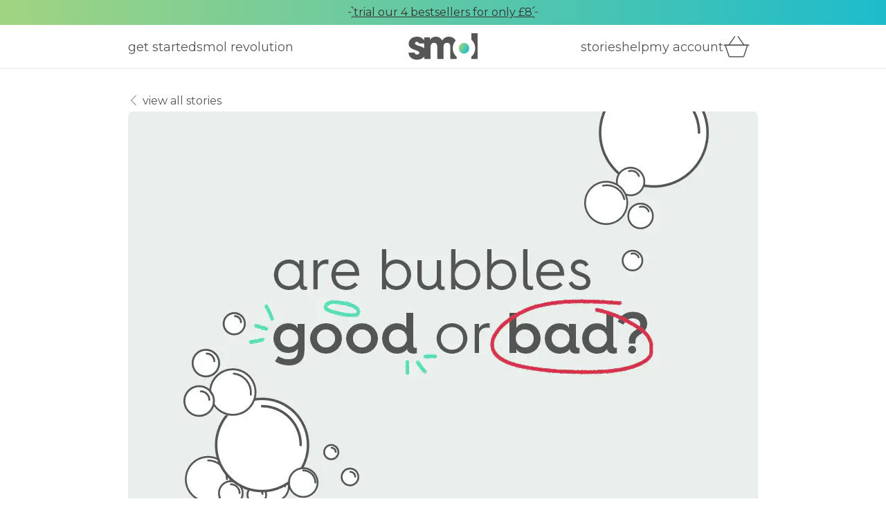

--- FILE ---
content_type: text/html; charset=utf-8
request_url: https://smol.com/uk/stories/more-bubbles-in-your-wash-does-not-mean-cleaner-clothes
body_size: 21070
content:
<!DOCTYPE html><html class="h-screen overscroll-none scroll-smooth" lang="en-gb"><head><meta charSet="utf-8"/><meta name="viewport" content="width=device-width, initial-scale=1"/><link rel="stylesheet" href="/_next/static/css/087c8af0d51b6657.css" data-precedence="next"/><link rel="stylesheet" href="/_next/static/css/e345dc161ffa2cf2.css" data-precedence="next"/><link rel="stylesheet" href="/_next/static/css/b2d1b3b2f2e63af1.css" data-precedence="next"/><link rel="preload" as="script" fetchPriority="low" href="/_next/static/chunks/webpack-ebe4a1876f9d49d6.js"/><script src="/_next/static/chunks/1dd3208c-290917f5caec023b.js" async=""></script><script src="/_next/static/chunks/3fec4828-51eede231b1da79d.js" async=""></script><script src="/_next/static/chunks/3746-f61fb783a4ab1ce2.js" async=""></script><script src="/_next/static/chunks/main-app-048a8263c3ba8d45.js" async=""></script><script src="/_next/static/chunks/3693-df7a712023f687a7.js" async=""></script><script src="/_next/static/chunks/5478-d03bd5d9146aa915.js" async=""></script><script src="/_next/static/chunks/app/%5Bmarket%5D/error-77309508b9638e92.js" async=""></script><script src="/_next/static/chunks/6612-7ece0ed38e1ae09e.js" async=""></script><script src="/_next/static/chunks/app/%5Bmarket%5D/not-found-93071551c6328f20.js" async=""></script><script src="/_next/static/chunks/6355-53b9839cfba7a0f1.js" async=""></script><script src="/_next/static/chunks/7568-9dc10669d6edf6b3.js" async=""></script><script src="/_next/static/chunks/4168-bf35f98556c68dc2.js" async=""></script><script src="/_next/static/chunks/app/%5Bmarket%5D/stories/%5Buid%5D/page-c5797b6b1eb8a717.js" async=""></script><link rel="preload" href="//cdn-4.convertexperiments.com/v1/js/10045591-10045396?environment=production" as="script"/><link rel="preload" href="https://www.googletagmanager.com/gtm/js?id=GTM-WD9G4G4" as="script"/><title>More bubbles in your wash does NOT mean cleaner clothes</title><meta name="description" content="Discover why most detergent brands add pointless foaming agents to make bubbles and the harm these are doing to your clothing and your washing machine."/><link rel="manifest" href="/manifest.webmanifest" crossorigin="use-credentials"/><meta property="og:title" content="More bubbles in your wash does NOT mean cleaner clothes"/><meta property="og:description" content="Discover why most detergent brands add pointless foaming agents to make bubbles and the harm these are doing to your clothing and your washing machine."/><meta property="og:image" content="https://images.smol.com/smol/ZuG5vRoQrfVKl-z3_are_bubbles_good.webp?auto=format,compress&amp;rect=0,52,910,478&amp;w=2400&amp;h=1260"/><meta name="twitter:card" content="summary_large_image"/><meta name="twitter:title" content="More bubbles in your wash does NOT mean cleaner clothes"/><meta name="twitter:description" content="Discover why most detergent brands add pointless foaming agents to make bubbles and the harm these are doing to your clothing and your washing machine."/><meta name="twitter:image" content="https://images.smol.com/smol/ZuG5vRoQrfVKl-z3_are_bubbles_good.webp?auto=format,compress&amp;rect=0,52,910,478&amp;w=2400&amp;h=1260"/><link rel="icon" href="/favicon.ico" type="image/x-icon" sizes="32x32"/><link rel="icon" href="/icon.png?6d74e6d6ca27ab96" type="image/png" sizes="96x96"/><link rel="apple-touch-icon" href="/apple-icon.png?c5b2bcf4e8b3b148" type="image/png" sizes="180x180"/><script src="/_next/static/chunks/polyfills-42372ed130431b0a.js" noModule=""></script></head><body class="h-full w-full overscroll-none overflow-x-hidden"><nav class="h-navbar-and-navbar-promo-banner-height w-full fixed top-0 z-40 bg-white border-b border-gray-200"><div class="h-navbar-promo-banner-height w-full justify-center flex items-center p-0 bg-gradient-to-r from-green-300 via-66.67% to-blue-500"><div class="h-navbar-promo-banner-height w-container-narrow overflow-hidden"><div class="h-navbar-promo-banner-height md:w-container-narrow transition-transform ease-in-out duration-500" style="transform:translate(0, 0px)"><div aria-hidden="false" class="relative h-navbar-promo-banner-height flex justify-center overflow-hidden gap-xs"><img alt="" loading="lazy" width="30" height="30" decoding="async" data-nimg="1" class="hidden xs:inline-block" style="color:transparent" src="https://media.smol.com/smol/Z6YbfpbqstJ9-XTv_Property1%3Dright.svg"/><a class="cursor-pointer" href="/uk/products/essentials-bundle"><p class="antialiased text-sm md:text-base text-black underline !leading-navbar-promo-banner-height whitespace-nowrap">trial our 4 bestsellers for only £8</p></a><img alt="" loading="lazy" width="30" height="30" decoding="async" data-nimg="1" class="hidden xs:inline-block" style="color:transparent" src="https://media.smol.com/smol/Z6YbfpbqstJ9-XTu_Property1%3Dleft.svg"/></div><div aria-hidden="true" class="relative h-navbar-promo-banner-height flex justify-center overflow-hidden gap-xs"><a class="cursor-pointer" href="/uk/mission"><p class="antialiased text-sm md:text-base text-black underline !leading-navbar-promo-banner-height whitespace-nowrap">smol things make a big difference</p></a></div></div></div></div><div class="container mx-auto min-w-full px-sm md:px-0 md:min-w-container md:w-container justify-center pb-0 pt-0 h-navbar-height hidden md:grid grid-cols-[1fr_100px_1fr]"><div class="flex grow gap-lg items-center"><a href="/uk/products"><p class="antialiased text-sm md:text-lg text-gray-700 !text-[18px]">get started</p></a><a href="/uk/mission"><p class="antialiased text-sm md:text-lg text-gray-700 !text-[18px]">smol revolution</p></a></div><div class="flex grow-0 items-center"><a href="/uk"><div aria-label="homepage" class="w-[100px]" role="navigation"><svg fill="none" viewBox="0 0 235 90" xmlns="http://www.w3.org/2000/svg"><g clip-path="url(#clip-smol-logo-gradient-default-6430aa96-8281-46a8-a267-633df22d8739)"><path d="M233.5 0H215.1C214.2 0 213.6 0.7 213.6 1.5V21.2C221.7 28.2 226.8 38.5 226.8 50C226.8 61.5 221.7 71.8 213.6 78.8V84.4C213.6 85.3 214.3 85.9 215.1 85.9H233.5C234.4 85.9 235 85.2 235 84.4V1.5C235 0.7 234.3 0 233.5 0ZM150.6 50.1C150.6 40.3 154.3 31.3 160.5 24.5C159.4 22.6 158 20.8 156.2 18.9C150.4 12.8 142.3 11.6 137.3 11.6C126.3 11.6 118.9 17.4 114.5 24.4C108.8 13.8 100.1 11.6 93.8 11.6C80.3 11.6 75.7 18.7 74 21.7H73.7V15.6C73.7 14.7 73 14.1 72.2 14.1H55.2C54.3 14.1 53.7 14.8 53.7 15.6V24.8C48.3 14 36.3 11.6 28.7 11.6C13.8 11.6 0.899953 21.1 0.899953 35.3C0.899953 45 8.69995 51.1 18 54.1C31.7 59.4 37 60.1 37 65.6C37 69.1 33.1 71.2 29.5 71.2C28.7 71.2 23 71.2 21.6 65.8C21.4 65.1 20.8 64.6 20.1 64.6H1.79995C0.799953 64.6 0.0999529 65.5 0.299953 66.4C3.09995 83.8 18.8 88.4 29.3 88.4C39.4 88.4 48.5 84.6 53.8 78V84.4C53.8 85.3 54.5 85.9 55.3 85.9H73.7C74.6 85.9 75.2 85.2 75.2 84.4V47.8C75.2 43.5 75.2 31.9 87.4 31.9C98 31.9 98 43 98 46.9V84.5C98 85.4 98.7 86 99.5 86H117.9C118.8 86 119.4 85.3 119.4 84.5V46.8C119.4 42.8 119.4 31.9 131.3 31.9C142.3 31.9 142.3 42 142.3 47.8V84.4C142.3 85.3 143 85.9 143.8 85.9H162.2C163.1 85.9 163.7 85.2 163.7 84.4V78.9C155.7 72 150.6 61.6 150.6 50.1ZM53.6 50.8C48.7 45.7 40.9 43.5 33.3 41.4C27.6 39.7 22.3 37.5 22.3 33.6C22.3 31.7 23.9 28.8 28.4 28.8C33.4 28.8 34.6 31.2 35 33C35.1 33.7 35.8 34.3 36.5 34.3H53.7L53.6 50.8Z" fill="#575657"></path><path d="M197.55 34.5982C188.976 29.6482 178.048 32.5764 173.098 41.15C168.148 49.7237 171.076 60.6519 179.65 65.6019C188.224 70.5519 199.152 67.6237 204.102 59.05C209.052 50.4764 206.124 39.5482 197.55 34.5982Z" fill="url(#gradient-smol-logo-gradient-default-6430aa96-8281-46a8-a267-633df22d8739)"></path></g><defs><linearGradient gradientUnits="userSpaceOnUse" id="gradient-smol-logo-gradient-default-6430aa96-8281-46a8-a267-633df22d8739" x1="173.09" x2="204.1" y1="41.1437" y2="59.047"><stop stop-color="#A1D481"></stop><stop offset="1" stop-color="#1DBCCB"></stop></linearGradient><clipPath id="clip-smol-logo-gradient-default-6430aa96-8281-46a8-a267-633df22d8739"><rect fill="white" height="90" width="235"></rect></clipPath></defs></svg></div></a></div><div class="flex grow gap-lg justify-end items-center"><a href="/uk/stories"><p class="antialiased text-sm md:text-lg text-gray-700 !text-[18px]">stories</p></a><a target="_blank" rel="noreferrer" href="https://help.smolproducts.com/hc/en-us"><p class="antialiased text-sm md:text-lg text-gray-700 !text-[18px]">help</p></a><a href="https://myaccount.smol.com/login"><p class="antialiased text-sm md:text-lg text-gray-700 !text-[18px]">my account</p></a><a href="https://myaccount.smol.com/basket"><div aria-label="basket" class="flex relative w-[50px] h-[40px] items-center" role="navigation"><svg fill="none" height="31" viewBox="0 0 38 31" width="38" xmlns="http://www.w3.org/2000/svg"><path d="M16.4428 1L7.79492 13.3541" stroke="#575657" stroke-linecap="round" stroke-width="1.5"></path><path d="M21.3843 1L30.0322 13.3541" stroke="#575657" stroke-linecap="round" stroke-width="1.5"></path><path d="M1 13.3535H36.827" stroke="#575657" stroke-linecap="round" stroke-width="1.5"></path><path d="M7.95654 28.6641L8.66805 28.4269L7.95654 28.6641ZM2.85303 13.3535V12.6035H1.81246L2.14151 13.5907L2.85303 13.3535ZM9.85391 30.0316L9.85391 29.2816H9.85391V30.0316ZM13.9719 30.0316L13.9719 30.7816H13.9719V30.0316ZM29.8704 28.6641L30.5819 28.9012L29.8704 28.6641ZM34.9739 13.3535L35.6854 13.5907L36.0145 12.6035L34.9739 12.6035V13.3535ZM23.8551 13.3535V12.6035V13.3535ZM8.66805 28.4269L3.56454 13.1163L2.14151 13.5907L7.24503 28.9012L8.66805 28.4269ZM9.85391 29.2816C9.31587 29.2816 8.8382 28.9373 8.66805 28.4269L7.24503 28.9012C7.61934 30.0242 8.67022 30.7816 9.85391 30.7816V29.2816ZM13.9719 29.2816L9.85391 29.2816L9.85391 30.7816L13.9719 30.7816L13.9719 29.2816ZM13.9719 30.7816H27.973V29.2816H13.9719V30.7816ZM27.973 30.7816C29.1567 30.7816 30.2076 30.0242 30.5819 28.9012L29.1589 28.4269C28.9887 28.9373 28.5111 29.2816 27.973 29.2816V30.7816ZM30.5819 28.9012L35.6854 13.5907L34.2624 13.1164L29.1589 28.4269L30.5819 28.9012ZM34.9739 12.6035L23.8551 12.6035V14.1035L34.9739 14.1035V12.6035ZM2.85303 14.1035H23.8551V12.6035H2.85303V14.1035Z" fill="#575657"></path></svg></div></a></div></div><div class="container mx-auto min-w-full px-sm md:px-0 md:min-w-container md:w-container justify-center pb-0 pt-0 h-navbar-height grid grid-cols-[1fr_100px_1fr] md:hidden"><div class="h-full grid justify-items-start items-center"><button aria-label="menu" class="cursor-pointer" type="button"><div class="h-[2.5px] w-lg bg-gray-700 my-[7.5px] transition-all duration-500"></div><div class="h-[2.5px] w-lg bg-gray-700 my-[7.5px] transition-all duration-500"></div><div class="h-[2.5px] w-lg bg-gray-700 my-[7.5px] transition-all duration-500"></div></button></div><div class="flex grow-0 items-center"><a href="/uk"><div aria-label="homepage" class="w-[100px]" role="navigation"><svg fill="none" viewBox="0 0 235 90" xmlns="http://www.w3.org/2000/svg"><g clip-path="url(#clip-smol-logo-gradient-default-f7981eb9-31ee-4de3-ba60-fbb637dab8f7)"><path d="M233.5 0H215.1C214.2 0 213.6 0.7 213.6 1.5V21.2C221.7 28.2 226.8 38.5 226.8 50C226.8 61.5 221.7 71.8 213.6 78.8V84.4C213.6 85.3 214.3 85.9 215.1 85.9H233.5C234.4 85.9 235 85.2 235 84.4V1.5C235 0.7 234.3 0 233.5 0ZM150.6 50.1C150.6 40.3 154.3 31.3 160.5 24.5C159.4 22.6 158 20.8 156.2 18.9C150.4 12.8 142.3 11.6 137.3 11.6C126.3 11.6 118.9 17.4 114.5 24.4C108.8 13.8 100.1 11.6 93.8 11.6C80.3 11.6 75.7 18.7 74 21.7H73.7V15.6C73.7 14.7 73 14.1 72.2 14.1H55.2C54.3 14.1 53.7 14.8 53.7 15.6V24.8C48.3 14 36.3 11.6 28.7 11.6C13.8 11.6 0.899953 21.1 0.899953 35.3C0.899953 45 8.69995 51.1 18 54.1C31.7 59.4 37 60.1 37 65.6C37 69.1 33.1 71.2 29.5 71.2C28.7 71.2 23 71.2 21.6 65.8C21.4 65.1 20.8 64.6 20.1 64.6H1.79995C0.799953 64.6 0.0999529 65.5 0.299953 66.4C3.09995 83.8 18.8 88.4 29.3 88.4C39.4 88.4 48.5 84.6 53.8 78V84.4C53.8 85.3 54.5 85.9 55.3 85.9H73.7C74.6 85.9 75.2 85.2 75.2 84.4V47.8C75.2 43.5 75.2 31.9 87.4 31.9C98 31.9 98 43 98 46.9V84.5C98 85.4 98.7 86 99.5 86H117.9C118.8 86 119.4 85.3 119.4 84.5V46.8C119.4 42.8 119.4 31.9 131.3 31.9C142.3 31.9 142.3 42 142.3 47.8V84.4C142.3 85.3 143 85.9 143.8 85.9H162.2C163.1 85.9 163.7 85.2 163.7 84.4V78.9C155.7 72 150.6 61.6 150.6 50.1ZM53.6 50.8C48.7 45.7 40.9 43.5 33.3 41.4C27.6 39.7 22.3 37.5 22.3 33.6C22.3 31.7 23.9 28.8 28.4 28.8C33.4 28.8 34.6 31.2 35 33C35.1 33.7 35.8 34.3 36.5 34.3H53.7L53.6 50.8Z" fill="#575657"></path><path d="M197.55 34.5982C188.976 29.6482 178.048 32.5764 173.098 41.15C168.148 49.7237 171.076 60.6519 179.65 65.6019C188.224 70.5519 199.152 67.6237 204.102 59.05C209.052 50.4764 206.124 39.5482 197.55 34.5982Z" fill="url(#gradient-smol-logo-gradient-default-f7981eb9-31ee-4de3-ba60-fbb637dab8f7)"></path></g><defs><linearGradient gradientUnits="userSpaceOnUse" id="gradient-smol-logo-gradient-default-f7981eb9-31ee-4de3-ba60-fbb637dab8f7" x1="173.09" x2="204.1" y1="41.1437" y2="59.047"><stop stop-color="#A1D481"></stop><stop offset="1" stop-color="#1DBCCB"></stop></linearGradient><clipPath id="clip-smol-logo-gradient-default-f7981eb9-31ee-4de3-ba60-fbb637dab8f7"><rect fill="white" height="90" width="235"></rect></clipPath></defs></svg></div></a></div><div class="flex grow gap-xl justify-end items-center"><a href="https://myaccount.smol.com/basket"><div aria-label="basket" class="flex relative w-[50px] h-[40px] items-center" role="navigation"><svg fill="none" height="31" viewBox="0 0 38 31" width="38" xmlns="http://www.w3.org/2000/svg"><path d="M16.4428 1L7.79492 13.3541" stroke="#575657" stroke-linecap="round" stroke-width="1.5"></path><path d="M21.3843 1L30.0322 13.3541" stroke="#575657" stroke-linecap="round" stroke-width="1.5"></path><path d="M1 13.3535H36.827" stroke="#575657" stroke-linecap="round" stroke-width="1.5"></path><path d="M7.95654 28.6641L8.66805 28.4269L7.95654 28.6641ZM2.85303 13.3535V12.6035H1.81246L2.14151 13.5907L2.85303 13.3535ZM9.85391 30.0316L9.85391 29.2816H9.85391V30.0316ZM13.9719 30.0316L13.9719 30.7816H13.9719V30.0316ZM29.8704 28.6641L30.5819 28.9012L29.8704 28.6641ZM34.9739 13.3535L35.6854 13.5907L36.0145 12.6035L34.9739 12.6035V13.3535ZM23.8551 13.3535V12.6035V13.3535ZM8.66805 28.4269L3.56454 13.1163L2.14151 13.5907L7.24503 28.9012L8.66805 28.4269ZM9.85391 29.2816C9.31587 29.2816 8.8382 28.9373 8.66805 28.4269L7.24503 28.9012C7.61934 30.0242 8.67022 30.7816 9.85391 30.7816V29.2816ZM13.9719 29.2816L9.85391 29.2816L9.85391 30.7816L13.9719 30.7816L13.9719 29.2816ZM13.9719 30.7816H27.973V29.2816H13.9719V30.7816ZM27.973 30.7816C29.1567 30.7816 30.2076 30.0242 30.5819 28.9012L29.1589 28.4269C28.9887 28.9373 28.5111 29.2816 27.973 29.2816V30.7816ZM30.5819 28.9012L35.6854 13.5907L34.2624 13.1164L29.1589 28.4269L30.5819 28.9012ZM34.9739 12.6035L23.8551 12.6035V14.1035L34.9739 14.1035V12.6035ZM2.85303 14.1035H23.8551V12.6035H2.85303V14.1035Z" fill="#575657"></path></svg></div></a></div></div></nav><div class="h-full grid grid-rows-[1fr_auto] pt-navbar-and-navbar-promo-banner-height"><main class="flex flex-col"><section class="bg-transparent w-screen"><div class="container mx-auto min-w-full px-sm md:px-0 md:min-w-container md:w-container pb-lg pt-lg"><div class="flex flex-col gap-md"><a href="/uk/stories"><span class="antialiased text-gray-700 text-sm md:text-lg flex items-center"><svg class="place-self-center flex-none rotate-90" fill="none" height="8" viewBox="0 0 16 8" width="16" xmlns="http://www.w3.org/2000/svg"><path d="M15 0.5L8 7.5L1 0.5" stroke="currentColor" stroke-linecap="round" stroke-linejoin="round"></path></svg> <p class="antialiased text-gray-700 text-sm md:text-base">view all stories</p></span></a><img alt="text: are bubbles good or bad?" loading="lazy" width="910" height="581" decoding="async" data-nimg="1" class="w-full rounded" style="color:transparent" srcSet="https://images.prismic.io/smol/ZuG5vRoQrfVKl-z3_are_bubbles_good.webp?auto=format%2Ccompress&amp;fit=max&amp;w=1080 1x, https://images.prismic.io/smol/ZuG5vRoQrfVKl-z3_are_bubbles_good.webp?auto=format%2Ccompress&amp;fit=max&amp;w=1920 2x" src="https://images.prismic.io/smol/ZuG5vRoQrfVKl-z3_are_bubbles_good.webp?auto=format%2Ccompress&amp;fit=max&amp;w=1920"/><h1 class="antialiased text-gray-700 text-xl md:text-3xl mb-sm md:mb-md">more bubbles in your wash does not mean cleaner clothes.</h1></div><p class="antialiased text-gray-700 text-sm md:text-base">27 Feb 2023</p></div></section><!--$--><section class="bg-white w-screen"><div class="container mx-auto min-w-full px-sm md:px-0 md:min-w-container md:w-container pb-xl md:pb-2xl pt-xs flex flex-col gap-md"><div class=""><div class="grid gap-md"><div><p class="antialiased text-gray-700 text-sm md:text-base">Would you be happy to pay for ingredients in your detergent that don’t really do anything (and could actually harm your washing machine?).<span class="leading-none w-full block"><br/></span></p><p class="antialiased text-gray-700 text-sm md:text-base">No?<span class="leading-none w-full block"><br/></span></p><p class="antialiased text-gray-700 text-sm md:text-base">Yet, that’s precisely what people have been doing for decades.<span class="leading-none w-full block"><br/></span></p><p class="antialiased text-gray-700 text-sm md:text-base">Because most of those bubbles from your laundry detergent have been added purely for show by the big brands… their formulations contain pointless foaming chemicals to make the water froth up… all because we’ve been trained to think more bubbles = more cleaning. </p></div></div></div></div></section><!--/$--><!--$--><section class="bg-white w-screen"><div class="container mx-auto min-w-full px-sm md:px-0 md:min-w-container md:w-container pb-xs pt-xs flex flex-col gap-md"><div class=""><div class="grid gap-md"><div><h2 class="antialiased text-xl md:text-3xl mb-sm md:mb-md text-black">no need to get in a froth</h2><p class="antialiased text-gray-700 text-sm md:text-base">Of course bubbles can serve as a <em>sort of indicator</em> of how much soap or detergent is in the water in the first place, which in turn will affect how clean your clothes will be. However it’s only a rough indicator, and not reliable. Beyond that, there&#x27;s really no connection between the amount of bubbles in your washing machine and how clean anything gets.</p></div></div></div></div></section><!--/$--><!--$--><section class="bg-white w-screen"><div class="container mx-auto min-w-full px-sm md:px-0 md:min-w-container md:w-container pb-xs pt-xs"><picture class="h-auto w-full rounded"><source class="h-auto w-full rounded" media="(min-width: 540px)" srcSet="https://images.smol.com/smol/ZuG6FhoQrfVKl-0B_suds_1024x1024.webp?auto=format,compress"/><img alt="Washing Machine" loading="lazy" width="1024" height="768" decoding="async" data-nimg="1" class="h-auto w-full rounded" style="color:transparent" srcSet="/_next/image?url=https%3A%2F%2Fimages.smol.com%2Fsmol%2FZuG6FhoQrfVKl-0B_suds_1024x1024.webp%3Fauto%3Dformat%2Ccompress&amp;w=1080&amp;q=75 1x, /_next/image?url=https%3A%2F%2Fimages.smol.com%2Fsmol%2FZuG6FhoQrfVKl-0B_suds_1024x1024.webp%3Fauto%3Dformat%2Ccompress&amp;w=2048&amp;q=75 2x" src="/_next/image?url=https%3A%2F%2Fimages.smol.com%2Fsmol%2FZuG6FhoQrfVKl-0B_suds_1024x1024.webp%3Fauto%3Dformat%2Ccompress&amp;w=2048&amp;q=75"/></picture></div></section><!--/$--><!--$--><section class="bg-white w-screen"><div class="container mx-auto min-w-full px-sm md:px-0 md:min-w-container md:w-container pb-xl md:pb-2xl pt-xs flex flex-col gap-md"><div class=""><div class="grid gap-md"><div><h2 class="antialiased text-xl md:text-3xl mb-sm md:mb-md text-black">a pointless addition.</h2><p class="antialiased text-gray-700 text-sm md:text-base">When detergents first came on the scene and we stopped using soap to clean our clothing, big brand manufacturers decided to add foaming agents to their detergents so we could still see those bubbles we had become so accustomed to seeing.<span class="leading-none w-full block"><br/></span></p><p class="antialiased text-gray-700 text-sm md:text-base">It was an early marketing gimmick!<span class="leading-none w-full block"><br/></span></p><p class="antialiased text-gray-700 text-sm md:text-base">And they continue to add this pointless ingredient to this day… in fact they even fine tune the amount of foaming agents for each market, as consumers in different places around the world have different expectations regarding the amount of bubbles to expect.<span class="leading-none w-full block"><br/></span></p><p class="antialiased text-gray-700 text-sm md:text-base">Here at smol we don’t believe in using chemicals needlessly. That’s why you won’t find foaming agents in our formulations and why you won’t see your machine drum filled with bubbles when you use your smol capsules. </p></div></div></div></div></section><!--/$--><!--$--><section class="bg-white w-screen"><div class="container mx-auto min-w-full px-sm md:px-0 md:min-w-container md:w-container pb-xl md:pb-2xl pt-xs flex flex-col gap-md"><div class=""><div class="grid gap-md"><div><h2 class="antialiased text-xl md:text-3xl mb-sm md:mb-md text-black">so how does smol get clothes clean?</h2><p class="antialiased text-gray-700 text-sm md:text-base">Our <span class="inline-block"><a class="flex h-full underline text-black" href="/uk/products/laundry-capsules">detergents</a></span> use surfactants to clean.  These are molecules with one end that grabs onto dirt - it really can’t resist it! And the other end of the molecule? Well, that just loves to hold tight to the water! The dirt is lifted out from the clothing and held to the surfactant in the water without the ability to then redeposit back onto the clothes.<span class="leading-none w-full block"><br/></span></p><p class="antialiased text-gray-700 text-sm md:text-base">And when the water drains away, it takes the surfactants (and the dirt they grabbed) with it. </p></div></div></div></div></section><!--/$--><!--$--><section class="bg-white w-screen"><div class="container mx-auto min-w-full px-sm md:px-0 md:min-w-container md:w-container pb-xl md:pb-2xl pt-xs flex flex-col gap-md"><div class=""><div class="grid gap-md"><div><h2 class="antialiased text-xl md:text-3xl mb-sm md:mb-md text-black">so laundry foam is actually bad?</h2><p class="antialiased text-gray-700 text-sm md:text-base">In a word… yes. Bubbles are going to get in the way of the clean and too much foam can actually prevent your machine from draining effectively. The bubbles will also cushion the clothing from moving against each other - and this reduced friction will also decrease the cleaning action. </p></div></div></div></div></section><!--/$--><!--$--><section class="bg-white w-screen"><div class="container mx-auto min-w-full px-sm md:px-0 md:min-w-container md:w-container pb-xs pt-xs"><h2 class="antialiased text-gray-700 text-xl md:text-3xl mb-sm md:mb-md">we don’t believe in unnecessary chemicals and marketing gimmicks.</h2><picture class="h-auto w-full rounded"><source class="h-auto w-full rounded" media="(min-width: 540px)" srcSet="https://images.smol.com/smol/Ztmo4bzzk9ZrXC2v_bio_non_bio.webp?auto=format,compress"/><img alt="Bio and Non Bio Washing Capsules" loading="lazy" width="910" height="581" decoding="async" data-nimg="1" class="h-auto w-full rounded" style="color:transparent" srcSet="/_next/image?url=https%3A%2F%2Fimages.smol.com%2Fsmol%2FZtmo4bzzk9ZrXC2v_bio_non_bio.webp%3Fauto%3Dformat%2Ccompress&amp;w=1080&amp;q=75 1x, /_next/image?url=https%3A%2F%2Fimages.smol.com%2Fsmol%2FZtmo4bzzk9ZrXC2v_bio_non_bio.webp%3Fauto%3Dformat%2Ccompress&amp;w=1920&amp;q=75 2x" src="/_next/image?url=https%3A%2F%2Fimages.smol.com%2Fsmol%2FZtmo4bzzk9ZrXC2v_bio_non_bio.webp%3Fauto%3Dformat%2Ccompress&amp;w=1920&amp;q=75"/></picture></div></section><!--/$--><!--$--><section class="bg-white w-screen"><div class="container mx-auto min-w-full px-sm md:px-0 md:min-w-container md:w-container pb-md pt-xs flex flex-col gap-md"><div class=""><div class="grid gap-md"><div><p class="antialiased text-gray-700 text-sm md:text-base">Which is why <span class="inline-block"><a class="flex h-full underline text-black" href="/uk/stories/how-do-the-leading-eco-cleaning-brands-compare">smol bio</a></span> contains 40% less dry chemical weight per dose than Ariel and why our non-bio contains 35% less dry chemical weight than Persil non-bio and 35% less than Fairy non-bio.<span class="leading-none w-full block"><br/></span></p><p class="antialiased text-gray-700 text-sm md:text-base">smol is a low-sudsing, high-efficiency (HE) capsule and we’re committed to removing pointless chemicals and will never make customers pay for flashy gimmicks. Together we’re saving almost <span class="inline-block"><a class="flex h-full underline text-black" href="/uk/mission">100 tonnes of chemicals</a></span> every month from rinsing down our drains and into our waterways. We think that’s worth celebrating and is just another example that smol things make a big difference.</p></div></div></div></div></section><!--/$--><!--$--><section class="bg-white w-screen"><div class="container mx-auto min-w-full px-sm md:px-0 md:min-w-container md:w-container pb-xl md:pb-2xl pt-xs flex justify-center"><span class="inline-block min-w-full sm:min-w-[300px] sm:max-w-[300px]"><a class="flex h-min bg-[size:100%] sm:bg-[size:125%] md:bg-[size:150%] rounded items-center justify-center text-center bg-circles-from-green-300-to-blue-500" href="/uk/products/laundry-capsules"><span class="antialiased text-black uppercase text-lg py-[13px] px-md">FREE LAUNDRY TABLE</span></a></span></div></section><!--/$--><section class="bg-transparent w-screen"><div class="container mx-auto min-w-full px-sm md:px-0 md:min-w-container md:w-container pb-lg pt-lg"><a href="/uk/stories"><span class="antialiased text-gray-700 text-sm md:text-lg flex items-center"><svg class="place-self-center flex-none rotate-90" fill="none" height="8" viewBox="0 0 16 8" width="16" xmlns="http://www.w3.org/2000/svg"><path d="M15 0.5L8 7.5L1 0.5" stroke="currentColor" stroke-linecap="round" stroke-linejoin="round"></path></svg> <p class="antialiased text-gray-700 text-sm md:text-base">view all stories</p></span></a></div></section></main><footer><section class="bg-neutral-200 w-screen"><div class="container mx-auto min-w-full px-sm md:px-0 md:min-w-container md:w-container pb-xl md:pb-2xl pt-xl md:pt-2xl"><div class="md:hidden mb-lg"><div class="w-[100px]"><svg fill="none" viewBox="0 0 235 90" xmlns="http://www.w3.org/2000/svg"><g clip-path="url(#clip0_6_771)"><path d="M233.5 0H215.1C214.2 0 213.6 0.7 213.6 1.5V21.2C221.7 28.2 226.8 38.5 226.8 50C226.8 61.5 221.7 71.8 213.6 78.8V84.4C213.6 85.3 214.3 85.9 215.1 85.9H233.5C234.4 85.9 235 85.2 235 84.4V1.5C235 0.7 234.3 0 233.5 0ZM150.6 50.1C150.6 40.3 154.3 31.3 160.5 24.5C159.4 22.6 158 20.8 156.2 18.9C150.4 12.8 142.3 11.6 137.3 11.6C126.3 11.6 118.9 17.4 114.5 24.4C108.8 13.8 100.1 11.6 93.8 11.6C80.3 11.6 75.7 18.7 74 21.7H73.7V15.6C73.7 14.7 73 14.1 72.2 14.1H55.2C54.3 14.1 53.7 14.8 53.7 15.6V24.8C48.3 14 36.3 11.6 28.7 11.6C13.8 11.6 0.899953 21.1 0.899953 35.3C0.899953 45 8.69995 51.1 18 54.1C31.7 59.4 37 60.1 37 65.6C37 69.1 33.1 71.2 29.5 71.2C28.7 71.2 23 71.2 21.6 65.8C21.4 65.1 20.8 64.6 20.1 64.6H1.79995C0.799953 64.6 0.0999529 65.5 0.299953 66.4C3.09995 83.8 18.8 88.4 29.3 88.4C39.4 88.4 48.5 84.6 53.8 78V84.4C53.8 85.3 54.5 85.9 55.3 85.9H73.7C74.6 85.9 75.2 85.2 75.2 84.4V47.8C75.2 43.5 75.2 31.9 87.4 31.9C98 31.9 98 43 98 46.9V84.5C98 85.4 98.7 86 99.5 86H117.9C118.8 86 119.4 85.3 119.4 84.5V46.8C119.4 42.8 119.4 31.9 131.3 31.9C142.3 31.9 142.3 42 142.3 47.8V84.4C142.3 85.3 143 85.9 143.8 85.9H162.2C163.1 85.9 163.7 85.2 163.7 84.4V78.9C155.7 72 150.6 61.6 150.6 50.1ZM53.6 50.8C48.7 45.7 40.9 43.5 33.3 41.4C27.6 39.7 22.3 37.5 22.3 33.6C22.3 31.7 23.9 28.8 28.4 28.8C33.4 28.8 34.6 31.2 35 33C35.1 33.7 35.8 34.3 36.5 34.3H53.7L53.6 50.8Z" fill="white"></path><path d="M188.6 32.2C178.7 32.2 170.7 40.1999 170.7 50.0999C170.7 59.9999 178.7 68 188.6 68C198.5 68 206.5 59.9999 206.5 50.0999C206.5 40.1999 198.5 32.2 188.6 32.2Z" fill="white"></path></g><defs><clipPath id="clip0_6_771"><rect fill="white" height="90" width="235"></rect></clipPath></defs></svg></div></div><div class="md:flex md:flex-cols gap-2xs md:gap-md"><div class="flex flex-col flex-1 gap-xs mb-lg md:mb-0"><h2 class="antialiased text-gray-700 text-base md:text-xl font-medium">HELP</h2><div class="flex flex-col gap-2xs"><p class="antialiased text-gray-700 text-sm md:text-base"><a href="mailto:help@smolproducts.com">help@smolproducts.com</a></p><span class="inline-block"><a target="_blank" class="flex h-full" rel="noreferrer" href="https://help.smolproducts.com/hc/en-us"><p class="antialiased text-gray-700 text-sm md:text-base">help centre</p></a></span><button class="flex" type="button"><p class="antialiased text-gray-700 text-sm md:text-base">delivery information</p></button><span class="inline-block"><a class="flex h-full" href="/uk/safety-first"><p class="antialiased text-gray-700 text-sm md:text-base">safety first</p></a></span><span class="inline-block"><a class="flex h-full" href="/uk/carton-recycling"><p class="antialiased text-gray-700 text-sm md:text-base">carton recycling</p></a></span><span class="inline-block"><a class="flex h-full" href="/uk/rinse-and-return"><p class="antialiased text-gray-700 text-sm md:text-base">rinse and return</p></a></span><button class="termly-display-preferences text-left" type="button"><p class="antialiased text-gray-700 text-sm md:text-base">cookie settings</p></button></div></div><div class="flex flex-col flex-1 gap-xs mb-lg md:mb-0"><h2 class="antialiased text-gray-700 text-base md:text-xl font-medium">COMPANY</h2><div class="flex flex-col gap-2xs"><span class="inline-block"><a class="flex h-full" href="/uk/mission"><p class="antialiased text-gray-700 text-sm md:text-base">smol revolution</p></a></span><span class="inline-block"><a class="flex h-full" href="/uk/stories"><p class="antialiased text-gray-700 text-sm md:text-base">smol stories</p></a></span><span class="inline-block"><a class="flex h-full" href="/uk/refer-a-friend"><p class="antialiased text-gray-700 text-sm md:text-base">refer a friend</p></a></span><span class="inline-block"><a class="flex h-full" href="/uk/our-claims"><p class="antialiased text-gray-700 text-sm md:text-base">our claims</p></a></span><span class="inline-block"><a target="_blank" class="flex h-full" rel="noreferrer" href="https://public-assets.myaccount-smolproducts.com/UK/files/smol-impact-report-2024.pdf"><p class="antialiased text-gray-700 text-sm md:text-base">our impact report</p></a></span><span class="inline-block"><a target="_blank" class="flex h-full" rel="noreferrer" href="https://public-assets.myaccount-smolproducts.com/UK/files/modern-slavery-statement-2024.pdf"><p class="antialiased text-gray-700 text-sm md:text-base">modern slavery statement</p></a></span></div></div><div class="flex flex-col flex-1 gap-xs mb-lg md:mb-0"><h2 class="antialiased text-gray-700 text-base md:text-xl font-medium">WORK WITH US</h2><div class="flex flex-col gap-2xs"><span class="inline-block"><a class="flex h-full" href="/uk/influencers"><p class="antialiased text-gray-700 text-sm md:text-base">influencers</p></a></span><span class="inline-block"><a class="flex h-full" href="/uk/partnerships"><p class="antialiased text-gray-700 text-sm md:text-base">partnerships</p></a></span><span class="inline-block"><a class="flex h-full" href="/uk/press"><p class="antialiased text-gray-700 text-sm md:text-base">press</p></a></span><span class="inline-block"><a target="_blank" class="flex h-full" rel="noreferrer" href="https://careers.smolproducts.com/"><p class="antialiased text-gray-700 text-sm md:text-base">careers</p></a></span><span class="inline-block"><a class="flex h-full" href="/uk/hygiene-poverty"><p class="antialiased text-gray-700 text-sm md:text-base">hygiene poverty</p></a></span></div></div><div class="flex flex-col gap-lg flex-1"><div class="hidden md:block h-auto"><div class="w-[100px]"><svg fill="none" viewBox="0 0 235 90" xmlns="http://www.w3.org/2000/svg"><g clip-path="url(#clip0_6_771)"><path d="M233.5 0H215.1C214.2 0 213.6 0.7 213.6 1.5V21.2C221.7 28.2 226.8 38.5 226.8 50C226.8 61.5 221.7 71.8 213.6 78.8V84.4C213.6 85.3 214.3 85.9 215.1 85.9H233.5C234.4 85.9 235 85.2 235 84.4V1.5C235 0.7 234.3 0 233.5 0ZM150.6 50.1C150.6 40.3 154.3 31.3 160.5 24.5C159.4 22.6 158 20.8 156.2 18.9C150.4 12.8 142.3 11.6 137.3 11.6C126.3 11.6 118.9 17.4 114.5 24.4C108.8 13.8 100.1 11.6 93.8 11.6C80.3 11.6 75.7 18.7 74 21.7H73.7V15.6C73.7 14.7 73 14.1 72.2 14.1H55.2C54.3 14.1 53.7 14.8 53.7 15.6V24.8C48.3 14 36.3 11.6 28.7 11.6C13.8 11.6 0.899953 21.1 0.899953 35.3C0.899953 45 8.69995 51.1 18 54.1C31.7 59.4 37 60.1 37 65.6C37 69.1 33.1 71.2 29.5 71.2C28.7 71.2 23 71.2 21.6 65.8C21.4 65.1 20.8 64.6 20.1 64.6H1.79995C0.799953 64.6 0.0999529 65.5 0.299953 66.4C3.09995 83.8 18.8 88.4 29.3 88.4C39.4 88.4 48.5 84.6 53.8 78V84.4C53.8 85.3 54.5 85.9 55.3 85.9H73.7C74.6 85.9 75.2 85.2 75.2 84.4V47.8C75.2 43.5 75.2 31.9 87.4 31.9C98 31.9 98 43 98 46.9V84.5C98 85.4 98.7 86 99.5 86H117.9C118.8 86 119.4 85.3 119.4 84.5V46.8C119.4 42.8 119.4 31.9 131.3 31.9C142.3 31.9 142.3 42 142.3 47.8V84.4C142.3 85.3 143 85.9 143.8 85.9H162.2C163.1 85.9 163.7 85.2 163.7 84.4V78.9C155.7 72 150.6 61.6 150.6 50.1ZM53.6 50.8C48.7 45.7 40.9 43.5 33.3 41.4C27.6 39.7 22.3 37.5 22.3 33.6C22.3 31.7 23.9 28.8 28.4 28.8C33.4 28.8 34.6 31.2 35 33C35.1 33.7 35.8 34.3 36.5 34.3H53.7L53.6 50.8Z" fill="white"></path><path d="M188.6 32.2C178.7 32.2 170.7 40.1999 170.7 50.0999C170.7 59.9999 178.7 68 188.6 68C198.5 68 206.5 59.9999 206.5 50.0999C206.5 40.1999 198.5 32.2 188.6 32.2Z" fill="white"></path></g><defs><clipPath id="clip0_6_771"><rect fill="white" height="90" width="235"></rect></clipPath></defs></svg></div></div><div class="flex flex-col md:flex-row gap-lg md:items-center"><div class="flex h-[122px] md:h-[91px]"><span class="inline-block"><a class="flex h-full" href="/uk/stories/we-are-a-certified-b-corp"><img alt="certified b corporation logo" loading="lazy" width="95" height="161" decoding="async" data-nimg="1" class="pointer-events-none h-full w-auto" style="color:transparent" srcSet="https://media.smol.com/smol/Zw6Rt4F3NbkBXeNf_Property1%3DUK.svg?fit=max&amp;w=96&amp;q=100 1x, https://media.smol.com/smol/Zw6Rt4F3NbkBXeNf_Property1%3DUK.svg?fit=max&amp;w=256&amp;q=100 2x" src="https://media.smol.com/smol/Zw6Rt4F3NbkBXeNf_Property1%3DUK.svg?fit=max&amp;w=256&amp;q=100"/></a></span></div><div class="flex gap-sm md:grid md:grid-cols-2"><span class="inline-block"><a target="_blank" class="flex h-full" rel="noreferrer" href="https://www.facebook.com/smolproducts/"><span class="pointer-events-none flex flex-1 w-[40px] min-w-[40px] max-w-[40px] h-[40px] min-h-[40px] max-h-[40px]"><img alt="Facebook logo" loading="lazy" width="2000" height="2000" decoding="async" data-nimg="1" class="pointer-events-none flex flex-1" style="color:transparent" srcSet="https://media.smol.com/smol/650d9481fbd9a45bcec80250_facebook.svg?auto=compress%2Cformat&amp;fit=max&amp;w=2048 1x, https://media.smol.com/smol/650d9481fbd9a45bcec80250_facebook.svg?auto=compress%2Cformat&amp;fit=max&amp;w=3840 2x" src="https://media.smol.com/smol/650d9481fbd9a45bcec80250_facebook.svg?auto=compress%2Cformat&amp;fit=max&amp;w=3840"/></span></a></span><span class="inline-block"><a target="_blank" class="flex h-full" rel="noreferrer" href="https://www.instagram.com/smolproducts/"><span class="pointer-events-none flex flex-1 w-[40px] min-w-[40px] max-w-[40px] h-[40px] min-h-[40px] max-h-[40px]"><img alt="Instagram logo" loading="lazy" width="2000" height="2000" decoding="async" data-nimg="1" class="pointer-events-none flex flex-1" style="color:transparent" srcSet="https://media.smol.com/smol/650d9478fbd9a45bcec8024f_instagram.svg?auto=compress%2Cformat&amp;fit=max&amp;w=2048 1x, https://media.smol.com/smol/650d9478fbd9a45bcec8024f_instagram.svg?auto=compress%2Cformat&amp;fit=max&amp;w=3840 2x" src="https://media.smol.com/smol/650d9478fbd9a45bcec8024f_instagram.svg?auto=compress%2Cformat&amp;fit=max&amp;w=3840"/></span></a></span><span class="inline-block"><a target="_blank" class="flex h-full" rel="noreferrer" href="https://www.tiktok.com/@smolproducts"><span class="pointer-events-none flex flex-1 w-[40px] min-w-[40px] max-w-[40px] h-[40px] min-h-[40px] max-h-[40px]"><img alt="TikTok logo" loading="lazy" width="2000" height="2000" decoding="async" data-nimg="1" class="pointer-events-none flex flex-1" style="color:transparent" srcSet="https://media.smol.com/smol/650d946efbd9a45bcec8024e_tiktok.svg?auto=compress%2Cformat&amp;fit=max&amp;w=2048 1x, https://media.smol.com/smol/650d946efbd9a45bcec8024e_tiktok.svg?auto=compress%2Cformat&amp;fit=max&amp;w=3840 2x" src="https://media.smol.com/smol/650d946efbd9a45bcec8024e_tiktok.svg?auto=compress%2Cformat&amp;fit=max&amp;w=3840"/></span></a></span><span class="inline-block"><a target="_blank" class="flex h-full" rel="noreferrer" href="https://www.youtube.com/@smolproducts"><span class="pointer-events-none flex flex-1 w-[40px] min-w-[40px] max-w-[40px] h-[40px] min-h-[40px] max-h-[40px]"><img alt="YouTube logo" loading="lazy" width="2000" height="2000" decoding="async" data-nimg="1" class="pointer-events-none flex flex-1" style="color:transparent" srcSet="https://media.smol.com/smol/650d9465fbd9a45bcec8024d_youtube.svg?auto=compress%2Cformat&amp;fit=max&amp;w=2048 1x, https://media.smol.com/smol/650d9465fbd9a45bcec8024d_youtube.svg?auto=compress%2Cformat&amp;fit=max&amp;w=3840 2x" src="https://media.smol.com/smol/650d9465fbd9a45bcec8024d_youtube.svg?auto=compress%2Cformat&amp;fit=max&amp;w=3840"/></span></a></span></div></div><p class="antialiased text-gray-700 text-sm md:text-base">© <!-- -->2018<!-- --> - <!-- -->2026<!-- --> <!-- -->smol limited</p><button class="flex gap-xs items-center" type="button"><svg fill="none" height="26" viewBox="0 0 25 26" width="25" xmlns="http://www.w3.org/2000/svg"><g clip-path="url(#clip0_412_796)"><path d="M12.5 25.193C19.4036 25.193 25 19.5966 25 12.693C25 5.78943 19.4036 0.192993 12.5 0.192993C5.59644 0.192993 0 5.78943 0 12.693C0 19.5966 5.59644 25.193 12.5 25.193Z" fill="white"></path><path d="M2.58397 5.08273C1.60209 6.36022 0.861707 7.83263 0.430603 9.43219H6.93344L2.58397 5.08273ZM24.5694 9.43219C24.1383 7.83268 23.3978 6.36027 22.416 5.08278L18.0666 9.43219H24.5694ZM0.430603 15.9539C0.861755 17.5534 1.60214 19.0258 2.58397 20.3033L6.93329 15.9539H0.430603ZM20.1102 2.77701C18.8328 1.79513 17.3604 1.05475 15.7608 0.623596V7.12638L20.1102 2.77701ZM4.88973 22.6089C6.16722 23.5908 7.63964 24.3312 9.23915 24.7624V18.2596L4.88973 22.6089ZM9.2391 0.623596C7.63959 1.05475 6.16718 1.79513 4.88973 2.77697L9.2391 7.12633V0.623596ZM15.7609 24.7624C17.3604 24.3312 18.8328 23.5908 20.1102 22.609L15.7609 18.2596V24.7624ZM18.0666 15.9539L22.416 20.3033C23.3978 19.0259 24.1383 17.5534 24.5694 15.9539H18.0666Z" fill="#0052B4"></path><path d="M24.8942 11.0626H14.1305V0.298804C13.5898 0.228365 13.0452 0.19302 12.5 0.192993C11.9473 0.192993 11.4033 0.229321 10.8696 0.298804V11.0625H0.105811C0.0353713 11.6032 2.71585e-05 12.1478 0 12.693C0 13.2457 0.0363281 13.7897 0.105811 14.3234H10.8695V25.0872C11.9519 25.2283 13.048 25.2283 14.1304 25.0872V14.3235H24.8942C24.9646 13.7828 25 13.2382 25 12.693C25 12.1404 24.9637 11.5963 24.8942 11.0626Z" fill="#D80027"></path><path d="M15.7609 15.9539L21.3388 21.5318C21.5952 21.2751 21.8404 21.0074 22.0736 20.7294L17.2981 15.9539H15.7609V15.9539ZM9.23909 15.9539H9.23899L3.66111 21.5318C3.91784 21.7882 4.18559 22.0334 4.4636 22.2666L9.23909 17.491V15.9539ZM9.23909 9.43219V9.43209L3.66116 3.85411C3.40473 4.11085 3.15958 4.3786 2.92639 4.6566L7.70193 9.43214H9.23909V9.43219ZM15.7609 9.43219L21.3388 3.85416C21.0821 3.59774 20.8144 3.3526 20.5364 3.11945L15.7609 7.89498V9.43219Z" fill="#D80027"></path></g><rect height="24" rx="12" stroke="#575657" width="24" x="0.5" y="0.692993"></rect><defs><clipPath id="clip0_412_796"><rect fill="white" height="25" rx="12.5" width="25" y="0.192993"></rect></clipPath></defs></svg><p class="antialiased text-gray-700 text-sm md:text-base">UK</p><svg class="place-self-center flex-none -rotate-90" fill="none" height="5.328" viewBox="0 0 16 8" width="10.656" xmlns="http://www.w3.org/2000/svg"><path d="M15 0.5L8 7.5L1 0.5" stroke="#575657" stroke-linecap="round" stroke-linejoin="round"></path></svg></button><div class="flex gap-xs items-center flex-wrap"><span class="inline-block"><a class="flex h-full" href="/uk/terms-of-service"><p class="antialiased text-gray-700 sm:text-2xs text-xs">terms of service</p></a></span><div class="h-[15px] w-[1px] bg-gray-300"></div><span class="inline-block"><a class="flex h-full" href="/uk/privacy-policy"><p class="antialiased text-gray-700 sm:text-2xs text-xs">privacy policy</p></a></span></div></div></div></div></section></footer></div><!--$--><!--/$--><script>(self.__next_s=self.__next_s||[]).push(["//cdn-4.convertexperiments.com/v1/js/10045591-10045396?environment=production",{"id":"convert-analytics"}])</script><script src="/_next/static/chunks/webpack-ebe4a1876f9d49d6.js" async=""></script><script>(self.__next_f=self.__next_f||[]).push([0]);self.__next_f.push([2,null])</script><script>self.__next_f.push([1,"1:HL[\"/_next/static/css/087c8af0d51b6657.css\",\"style\"]\n2:HL[\"/_next/static/css/e345dc161ffa2cf2.css\",\"style\"]\n3:HL[\"/_next/static/css/b2d1b3b2f2e63af1.css\",\"style\"]\n"])</script><script>self.__next_f.push([1,"4:I[11815,[],\"\"]\n7:I[55092,[],\"\"]\na:I[82023,[],\"\"]\nb:I[21405,[\"3693\",\"static/chunks/3693-df7a712023f687a7.js\",\"5478\",\"static/chunks/5478-d03bd5d9146aa915.js\",\"9832\",\"static/chunks/app/%5Bmarket%5D/error-77309508b9638e92.js\"],\"default\"]\nc:I[91250,[\"3693\",\"static/chunks/3693-df7a712023f687a7.js\",\"6612\",\"static/chunks/6612-7ece0ed38e1ae09e.js\",\"5478\",\"static/chunks/5478-d03bd5d9146aa915.js\",\"5273\",\"static/chunks/app/%5Bmarket%5D/not-found-93071551c6328f20.js\"],\"NotFoundClient\"]\nd:I[22147,[\"3693\",\"static/chunks/3693-df7a712023f687a7.js\",\"6612\",\"static/chunks/6612-7ece0ed38e1ae09e.js\",\"6355\",\"static/chunks/6355-53b9839cfba7a0f1.js\",\"5478\",\"static/chunks/5478-d03bd5d9146aa915.js\",\"7568\",\"static/chunks/7568-9dc10669d6edf6b3.js\",\"4168\",\"static/chunks/4168-bf35f98556c68dc2.js\",\"2249\",\"static/chunks/app/%5Bmarket%5D/stories/%5Buid%5D/page-c5797b6b1eb8a717.js\"],\"\"]\nf:I[91584,[],\"\"]\n8:[\"market\",\"uk\",\"d\"]\n9:[\"uid\",\"more-bubbles-in-your-wash-does-not-mean-cleaner-clothes\",\"d\"]\n10:[]\n"])</script><script>self.__next_f.push([1,"0:[\"$\",\"$L4\",null,{\"buildId\":\"jMeJAcTME0hL1kZEzbbJX\",\"assetPrefix\":\"\",\"urlParts\":[\"\",\"uk\",\"stories\",\"more-bubbles-in-your-wash-does-not-mean-cleaner-clothes\"],\"initialTree\":[\"\",{\"children\":[[\"market\",\"uk\",\"d\"],{\"children\":[\"stories\",{\"children\":[[\"uid\",\"more-bubbles-in-your-wash-does-not-mean-cleaner-clothes\",\"d\"],{\"children\":[\"__PAGE__?{\\\"market\\\":\\\"uk\\\",\\\"uid\\\":\\\"more-bubbles-in-your-wash-does-not-mean-cleaner-clothes\\\"}\",{}]}]}]},\"$undefined\",\"$undefined\",true]}],\"initialSeedData\":[\"\",{\"children\":[[\"market\",\"uk\",\"d\"],{\"children\":[\"stories\",{\"children\":[[\"uid\",\"more-bubbles-in-your-wash-does-not-mean-cleaner-clothes\",\"d\"],{\"children\":[\"__PAGE__\",{},[[\"$L5\",\"$L6\",[[\"$\",\"link\",\"0\",{\"rel\":\"stylesheet\",\"href\":\"/_next/static/css/b2d1b3b2f2e63af1.css\",\"precedence\":\"next\",\"crossOrigin\":\"$undefined\"}]]],null],null]},[null,[\"$\",\"$L7\",null,{\"parallelRouterKey\":\"children\",\"segmentPath\":[\"children\",\"$8\",\"children\",\"stories\",\"children\",\"$9\",\"children\"],\"error\":\"$undefined\",\"errorStyles\":\"$undefined\",\"errorScripts\":\"$undefined\",\"template\":[\"$\",\"$La\",null,{}],\"templateStyles\":\"$undefined\",\"templateScripts\":\"$undefined\",\"notFound\":\"$undefined\",\"notFoundStyles\":\"$undefined\"}]],null]},[null,[\"$\",\"$L7\",null,{\"parallelRouterKey\":\"children\",\"segmentPath\":[\"children\",\"$8\",\"children\",\"stories\",\"children\"],\"error\":\"$undefined\",\"errorStyles\":\"$undefined\",\"errorScripts\":\"$undefined\",\"template\":[\"$\",\"$La\",null,{}],\"templateStyles\":\"$undefined\",\"templateScripts\":\"$undefined\",\"notFound\":\"$undefined\",\"notFoundStyles\":\"$undefined\"}]],null]},[[[[\"$\",\"link\",\"0\",{\"rel\":\"stylesheet\",\"href\":\"/_next/static/css/087c8af0d51b6657.css\",\"precedence\":\"next\",\"crossOrigin\":\"$undefined\"}],[\"$\",\"link\",\"1\",{\"rel\":\"stylesheet\",\"href\":\"/_next/static/css/e345dc161ffa2cf2.css\",\"precedence\":\"next\",\"crossOrigin\":\"$undefined\"}]],[\"$\",\"html\",null,{\"className\":\"h-screen overscroll-none scroll-smooth\",\"lang\":\"en-gb\",\"children\":[[\"$\",\"$L7\",null,{\"parallelRouterKey\":\"children\",\"segmentPath\":[\"children\",\"$8\",\"children\"],\"error\":\"$b\",\"errorStyles\":[[\"$\",\"link\",\"0\",{\"rel\":\"stylesheet\",\"href\":\"/_next/static/css/b2d1b3b2f2e63af1.css\",\"precedence\":\"next\",\"crossOrigin\":\"$undefined\"}]],\"errorScripts\":[],\"template\":[\"$\",\"$La\",null,{}],\"templateStyles\":\"$undefined\",\"templateScripts\":\"$undefined\",\"notFound\":[\"$\",\"$Lc\",null,{}],\"notFoundStyles\":[[\"$\",\"link\",\"0\",{\"rel\":\"stylesheet\",\"href\":\"/_next/static/css/b2d1b3b2f2e63af1.css\",\"precedence\":\"next\",\"crossOrigin\":\"$undefined\"}]]}],[\"$\",\"$Ld\",null,{\"id\":\"convert-analytics\",\"src\":\"//cdn-4.convertexperiments.com/v1/js/10045591-10045396?environment=production\",\"strategy\":\"beforeInteractive\"}],[[\"$\",\"$Ld\",null,{\"id\":\"google-tag-manager\",\"src\":\"https://www.googletagmanager.com/gtm/js?id=GTM-WD9G4G4\",\"strategy\":\"afterInteractive\"}],[\"$\",\"$Ld\",null,{\"id\":\"google-analytics\",\"strategy\":\"afterInteractive\",\"children\":\"\\n          window.dataLayer = window.dataLayer || [];\\n\\t\\t\\t\\t\\twindow.dataLayer.push({\\\"gtm.start\\\": new Date().getTime(), event: \\\"gtm.js\\\"})\\n        \"}]]]}]],null],null]},[null,[\"$\",\"$L7\",null,{\"parallelRouterKey\":\"children\",\"segmentPath\":[\"children\"],\"error\":\"$undefined\",\"errorStyles\":\"$undefined\",\"errorScripts\":\"$undefined\",\"template\":[\"$\",\"$La\",null,{}],\"templateStyles\":\"$undefined\",\"templateScripts\":\"$undefined\",\"notFound\":[[\"$\",\"title\",null,{\"children\":\"404: This page could not be found.\"}],[\"$\",\"div\",null,{\"style\":{\"fontFamily\":\"system-ui,\\\"Segoe UI\\\",Roboto,Helvetica,Arial,sans-serif,\\\"Apple Color Emoji\\\",\\\"Segoe UI Emoji\\\"\",\"height\":\"100vh\",\"textAlign\":\"center\",\"display\":\"flex\",\"flexDirection\":\"column\",\"alignItems\":\"center\",\"justifyContent\":\"center\"},\"children\":[\"$\",\"div\",null,{\"children\":[[\"$\",\"style\",null,{\"dangerouslySetInnerHTML\":{\"__html\":\"body{color:#000;background:#fff;margin:0}.next-error-h1{border-right:1px solid rgba(0,0,0,.3)}@media (prefers-color-scheme:dark){body{color:#fff;background:#000}.next-error-h1{border-right:1px solid rgba(255,255,255,.3)}}\"}}],[\"$\",\"h1\",null,{\"className\":\"next-error-h1\",\"style\":{\"display\":\"inline-block\",\"margin\":\"0 20px 0 0\",\"padding\":\"0 23px 0 0\",\"fontSize\":24,\"fontWeight\":500,\"verticalAlign\":\"top\",\"lineHeight\":\"49px\"},\"children\":\"404\"}],[\"$\",\"div\",null,{\"style\":{\"display\":\"inline-block\"},\"children\":[\"$\",\"h2\",null,{\"style\":{\"fontSize\":14,\"fontWeight\":400,\"lineHeight\":\"49px\",\"margin\":0},\"children\":\"This page could not be found.\"}]}]]}]}]],\"notFoundStyles\":[]}]],null],\"couldBeIntercepted\":false,\"initialHead\":[null,\"$Le\"],\"globalErrorComponent\":\"$f\",\"missingSlots\":\"$W10\"}]\n"])</script><script>self.__next_f.push([1,"12:I[22298,[\"3693\",\"static/chunks/3693-df7a712023f687a7.js\",\"6612\",\"static/chunks/6612-7ece0ed38e1ae09e.js\",\"6355\",\"static/chunks/6355-53b9839cfba7a0f1.js\",\"5478\",\"static/chunks/5478-d03bd5d9146aa915.js\",\"7568\",\"static/chunks/7568-9dc10669d6edf6b3.js\",\"4168\",\"static/chunks/4168-bf35f98556c68dc2.js\",\"2249\",\"static/chunks/app/%5Bmarket%5D/stories/%5Buid%5D/page-c5797b6b1eb8a717.js\"],\"ModalStatesProvider\"]\n13:I[35508,[\"3693\",\"static/chunks/3693-df7a712023f687a7.js\",\"6612\",\"static/chunks/6612-7ece0ed38e1ae09e.js\",\"6355\",\"static/chunks/6355-53b9839cfba7a0f1.js\",\"5478\",\"static/chunks/5478-d03bd5d9146aa915.js\",\"7568\",\"static/chunks/7568-9dc10669d6edf6b3.js\",\"4168\",\"static/chunks/4168-bf35f98556c68dc2.js\",\"2249\",\"static/chunks/app/%5Bmarket%5D/stories/%5Buid%5D/page-c5797b6b1eb8a717.js\"],\"ModalController\"]\n14:I[53206,[\"3693\",\"static/chunks/3693-df7a712023f687a7.js\",\"6612\",\"static/chunks/6612-7ece0ed38e1ae09e.js\",\"6355\",\"static/chunks/6355-53b9839cfba7a0f1.js\",\"5478\",\"static/chunks/5478-d03bd5d9146aa915.js\",\"7568\",\"static/chunks/7568-9dc10669d6edf6b3.js\",\"4168\",\"static/chunks/4168-bf35f98556c68dc2.js\",\"2249\",\"static/chunks/app/%5Bmarket%5D/stories/%5Buid%5D/page-c5797b6b1eb8a717.js\"],\"NavbarPromoBanner\"]\n15:I[19174,[\"3693\",\"static/chunks/3693-df7a712023f687a7.js\",\"6612\",\"static/chunks/6612-7ece0ed38e1ae09e.js\",\"6355\",\"static/chunks/6355-53b9839cfba7a0f1.js\",\"5478\",\"static/chunks/5478-d03bd5d9146aa915.js\",\"7568\",\"static/chunks/7568-9dc10669d6edf6b3.js\",\"4168\",\"static/chunks/4168-bf35f98556c68dc2.js\",\"2249\",\"static/chunks/app/%5Bmarket%5D/stories/%5Buid%5D/page-c5797b6b1eb8a717.js\"],\"default\"]\n17:I[94643,[\"3693\",\"static/chunks/3693-df7a712023f687a7.js\",\"6612\",\"static/chunks/6612-7ece0ed38e1ae09e.js\",\"6355\",\"static/chunks/6355-53b9839cfba7a0f1.js\",\"5478\",\"static/chunks/5478-d03bd5d9146aa915.js\",\"7568\",\"static/chunks/7568-9dc10669d6edf6b3.js\",\"4168\",\"static/chunks/4168-bf35f98556c68dc2.js\",\"2249\",\"static/chunks/app/%5Bmarket%5D/stories/%5Buid%5D/page-c5797b6b1eb8a717.js\"],\"default\"]\n19:I[28322,[\"3693\",\"static/chunks/3693-df7a"])</script><script>self.__next_f.push([1,"712023f687a7.js\",\"6612\",\"static/chunks/6612-7ece0ed38e1ae09e.js\",\"6355\",\"static/chunks/6355-53b9839cfba7a0f1.js\",\"5478\",\"static/chunks/5478-d03bd5d9146aa915.js\",\"7568\",\"static/chunks/7568-9dc10669d6edf6b3.js\",\"4168\",\"static/chunks/4168-bf35f98556c68dc2.js\",\"2249\",\"static/chunks/app/%5Bmarket%5D/stories/%5Buid%5D/page-c5797b6b1eb8a717.js\"],\"default\"]\n1a:I[31203,[\"3693\",\"static/chunks/3693-df7a712023f687a7.js\",\"6612\",\"static/chunks/6612-7ece0ed38e1ae09e.js\",\"6355\",\"static/chunks/6355-53b9839cfba7a0f1.js\",\"5478\",\"static/chunks/5478-d03bd5d9146aa915.js\",\"7568\",\"static/chunks/7568-9dc10669d6edf6b3.js\",\"4168\",\"static/chunks/4168-bf35f98556c68dc2.js\",\"2249\",\"static/chunks/app/%5Bmarket%5D/stories/%5Buid%5D/page-c5797b6b1eb8a717.js\"],\"NavbarBasketLink\"]\n1b:I[83072,[\"3693\",\"static/chunks/3693-df7a712023f687a7.js\",\"6612\",\"static/chunks/6612-7ece0ed38e1ae09e.js\",\"6355\",\"static/chunks/6355-53b9839cfba7a0f1.js\",\"5478\",\"static/chunks/5478-d03bd5d9146aa915.js\",\"7568\",\"static/chunks/7568-9dc10669d6edf6b3.js\",\"4168\",\"static/chunks/4168-bf35f98556c68dc2.js\",\"2249\",\"static/chunks/app/%5Bmarket%5D/stories/%5Buid%5D/page-c5797b6b1eb8a717.js\"],\"default\"]\n3d:I[16340,[\"3693\",\"static/chunks/3693-df7a712023f687a7.js\",\"6612\",\"static/chunks/6612-7ece0ed38e1ae09e.js\",\"6355\",\"static/chunks/6355-53b9839cfba7a0f1.js\",\"5478\",\"static/chunks/5478-d03bd5d9146aa915.js\",\"7568\",\"static/chunks/7568-9dc10669d6edf6b3.js\",\"4168\",\"static/chunks/4168-bf35f98556c68dc2.js\",\"2249\",\"static/chunks/app/%5Bmarket%5D/stories/%5Buid%5D/page-c5797b6b1eb8a717.js\"],\"\"]\n3e:\"$Sreact.fragment\"\n3f:I[18459,[\"3693\",\"static/chunks/3693-df7a712023f687a7.js\",\"6612\",\"static/chunks/6612-7ece0ed38e1ae09e.js\",\"6355\",\"static/chunks/6355-53b9839cfba7a0f1.js\",\"5478\",\"static/chunks/5478-d03bd5d9146aa915.js\",\"7568\",\"static/chunks/7568-9dc10669d6edf6b3.js\",\"4168\",\"static/chunks/4168-bf35f98556c68dc2.js\",\"2249\",\"static/chunks/app/%5Bmarket%5D/stories/%5Buid%5D/page-c5797b6b1eb8a717.js\"],\"PrismicNextImage\"]\n43:I[57102,[\"3693\",\"static/chunks/3693-df7a712023f687a7.js\",\"6612\",\"static/chunks/6"])</script><script>self.__next_f.push([1,"612-7ece0ed38e1ae09e.js\",\"6355\",\"static/chunks/6355-53b9839cfba7a0f1.js\",\"5478\",\"static/chunks/5478-d03bd5d9146aa915.js\",\"7568\",\"static/chunks/7568-9dc10669d6edf6b3.js\",\"4168\",\"static/chunks/4168-bf35f98556c68dc2.js\",\"2249\",\"static/chunks/app/%5Bmarket%5D/stories/%5Buid%5D/page-c5797b6b1eb8a717.js\"],\"default\"]\n16:{\"variant\":\"body_lg\",\"colour\":\"text-gray-700\",\"customStyles\":\"!text-[18px]\"}\n18:T551,M233.5 0H215.1C214.2 0 213.6 0.7 213.6 1.5V21.2C221.7 28.2 226.8 38.5 226.8 50C226.8 61.5 221.7 71.8 213.6 78.8V84.4C213.6 85.3 214.3 85.9 215.1 85.9H233.5C234.4 85.9 235 85.2 235 84.4V1.5C235 0.7 234.3 0 233.5 0ZM150.6 50.1C150.6 40.3 154.3 31.3 160.5 24.5C159.4 22.6 158 20.8 156.2 18.9C150.4 12.8 142.3 11.6 137.3 11.6C126.3 11.6 118.9 17.4 114.5 24.4C108.8 13.8 100.1 11.6 93.8 11.6C80.3 11.6 75.7 18.7 74 21.7H73.7V15.6C73.7 14.7 73 14.1 72.2 14.1H55.2C54.3 14.1 53.7 14.8 53.7 15.6V24.8C48.3 14 36.3 11.6 28.7 11.6C13.8 11.6 0.899953 21.1 0.899953 35.3C0.899953 45 8.69995 51.1 18 54.1C31.7 59.4 37 60.1 37 65.6C37 69.1 33.1 71.2 29.5 71.2C28.7 71.2 23 71.2 21.6 65.8C21.4 65.1 20.8 64.6 20.1 64.6H1.79995C0.799953 64.6 0.0999529 65.5 0.299953 66.4C3.09995 83.8 18.8 88.4 29.3 88.4C39.4 88.4 48.5 84.6 53.8 78V84.4C53.8 85.3 54.5 85.9 55.3 85.9H73.7C74.6 85.9 75.2 85.2 75.2 84.4V47.8C75.2 43.5 75.2 31.9 87.4 31.9C98 31.9 98 43 98 46.9V84.5C98 85.4 98.7 86 99.5 86H117.9C118.8 86 119.4 85.3 119.4 84.5V46.8C119.4 42.8 119.4 31.9 131.3 31.9C142.3 31.9 142.3 42 142.3 47.8V84.4C142.3 85.3 143 85.9 143.8 85.9H162.2C163.1 85.9 163.7 85.2 163.7 84.4V78.9C155.7 72 150.6 61.6 150.6 50.1ZM53.6 50.8C48.7 45.7 40.9 43.5 33.3 41.4C27.6 39.7 22.3 37.5 22.3 33.6C22.3 31.7 23.9 28.8 28.4 28.8C33.4 28.8 34.6 31.2 35 33C35.1 33.7 35.8 34.3 36.5 34.3H53.7L53.6 50.8Z1f:[]\n1e:{\"id\":\"ZtHASRAAACMAJrrU\",\"type\":\"products\",\"tags\":\"$1f\",\"lang\":\"en-gb\",\"slug\":\"products\",\"first_publication_date\":\"2024-09-30T09:57:55+0000\",\"last_publication_date\":\"2025-08-28T14:00:44+0000\",\"url\":\"/uk/products\",\"link_type\":\"Document\",\"key\":\"a4ce200e-cc19-4826-9582-3a9c49b7b8b"])</script><script>self.__next_f.push([1,"e\",\"isBroken\":false}\n22:[]\n21:{\"type\":\"paragraph\",\"text\":\"get started\",\"spans\":\"$22\",\"direction\":\"ltr\"}\n20:[\"$21\"]\n1d:{\"ga4ID\":\"products\",\"link\":\"$1e\",\"text\":\"$20\",\"textProps\":\"$16\"}\n1c:[\"$\",\"$L15\",\"products\",\"$1d\"]\n26:[]\n25:{\"id\":\"ZV4SzRAAACIAv_9y\",\"type\":\"page\",\"tags\":\"$26\",\"lang\":\"en-gb\",\"slug\":\"weve-started-a-revolution-to-clean-up-our-planet.\",\"first_publication_date\":\"2023-11-22T14:40:42+0000\",\"last_publication_date\":\"2026-01-06T08:30:57+0000\",\"uid\":\"mission\",\"url\":\"/uk/mission\",\"link_type\":\"Document\",\"key\":\"17a07578-aa23-4371-ba9e-c6d83746ca80\",\"isBroken\":false}\n29:[]\n28:{\"type\":\"paragraph\",\"text\":\"smol revolution\",\"spans\":\"$29\",\"direction\":\"ltr\"}\n27:[\"$28\"]\n24:{\"ga4ID\":\"mission\",\"link\":\"$25\",\"text\":\"$27\",\"textProps\":\"$16\"}\n23:[\"$\",\"$L15\",\"mission\",\"$24\"]\n2d:[]\n2c:{\"id\":\"Ztb3BBEAACAAgmml\",\"type\":\"stories\",\"tags\":\"$2d\",\"lang\":\"en-gb\",\"slug\":\"stories\",\"first_publication_date\":\"2024-09-03T11:46:14+0000\",\"last_publication_date\":\"2025-03-25T14:30:06+0000\",\"url\":\"/uk/stories\",\"link_type\":\"Document\",\"key\":\"8a409c67-c2b9-486a-8163-fb71a72bdc28\",\"isBroken\":false}\n30:[]\n2f:{\"type\":\"paragraph\",\"text\":\"stories\",\"spans\":\"$30\",\"direction\":\"ltr\"}\n2e:[\"$2f\"]\n2b:{\"ga4ID\":\"stories\",\"link\":\"$2c\",\"text\":\"$2e\",\"textProps\":\"$16\"}\n2a:[\"$\",\"$L15\",\"stories\",\"$2b\"]\n33:{\"link_type\":\"Web\",\"key\":\"25cc1158-5e60-4ec8-b653-09d8647723ac\",\"url\":\"https://help.smolproducts.com/hc/en-us\",\"target\":\"_blank\"}\n36:[]\n35:{\"type\":\"paragraph\",\"text\":\"help\",\"spans\":\"$36\",\"direction\":\"ltr\"}\n34:[\"$35\"]\n32:{\"ga4ID\":\"faqs\",\"link\":\"$33\",\"text\":\"$34\",\"textProps\":\"$16\"}\n31:[\"$\",\"$L15\",\"faqs\",\"$32\"]\n3b:[]\n3a:{\"type\":\"paragraph\",\"text\":\"my account\",\"spans\":\"$3b\",\"direction\":\"ltr\"}\n39:[\"$3a\"]\n38:{\"locale\":\"en-gb\",\"text\":\"$39\",\"textProps\":\"$16\"}\n37:[\"$\",\"$L19\",\"account\",\"$38\"]\n3c:T551,M233.5 0H215.1C214.2 0 213.6 0.7 213.6 1.5V21.2C221.7 28.2 226.8 38.5 226.8 50C226.8 61.5 221.7 71.8 213.6 78.8V84.4C213.6 85.3 214.3 85.9 215.1 85.9H233.5C234.4 85.9 235 85.2 235 84.4V1.5C235 0.7 234.3 0 233.5 0ZM150.6 50.1C150.6 40.3 154.3 31.3 160.5 24.5C159.4 22.6 158 20.8 156."])</script><script>self.__next_f.push([1,"2 18.9C150.4 12.8 142.3 11.6 137.3 11.6C126.3 11.6 118.9 17.4 114.5 24.4C108.8 13.8 100.1 11.6 93.8 11.6C80.3 11.6 75.7 18.7 74 21.7H73.7V15.6C73.7 14.7 73 14.1 72.2 14.1H55.2C54.3 14.1 53.7 14.8 53.7 15.6V24.8C48.3 14 36.3 11.6 28.7 11.6C13.8 11.6 0.899953 21.1 0.899953 35.3C0.899953 45 8.69995 51.1 18 54.1C31.7 59.4 37 60.1 37 65.6C37 69.1 33.1 71.2 29.5 71.2C28.7 71.2 23 71.2 21.6 65.8C21.4 65.1 20.8 64.6 20.1 64.6H1.79995C0.799953 64.6 0.0999529 65.5 0.299953 66.4C3.09995 83.8 18.8 88.4 29.3 88.4C39.4 88.4 48.5 84.6 53.8 78V84.4C53.8 85.3 54.5 85.9 55.3 85.9H73.7C74.6 85.9 75.2 85.2 75.2 84.4V47.8C75.2 43.5 75.2 31.9 87.4 31.9C98 31.9 98 43 98 46.9V84.5C98 85.4 98.7 86 99.5 86H117.9C118.8 86 119.4 85.3 119.4 84.5V46.8C119.4 42.8 119.4 31.9 131.3 31.9C142.3 31.9 142.3 42 142.3 47.8V84.4C142.3 85.3 143 85.9 143.8 85.9H162.2C163.1 85.9 163.7 85.2 163.7 84.4V78.9C155.7 72 150.6 61.6 150.6 50.1ZM53.6 50.8C48.7 45.7 40.9 43.5 33.3 41.4C27.6 39.7 22.3 37.5 22.3 33.6C22.3 31.7 23.9 28.8 28.4 28.8C33.4 28.8 34.6 31.2 35 33C35.1 33.7 35.8 34.3 36.5 34.3H53.7L53.6 50.8Z"])</script><script>self.__next_f.push([1,"6:[\"$\",\"body\",null,{\"className\":\"h-full w-full overscroll-none overflow-x-hidden\",\"children\":[\"$L11\",[\"$\",\"$L12\",null,{\"children\":[\"$\",\"$L13\",null,{\"context\":{\"hasNavbarPromoBanner\":true,\"locale\":\"en-gb\",\"pageCategory\":\"blog\"},\"children\":[[\"$\",\"nav\",null,{\"className\":\"h-navbar-and-navbar-promo-banner-height w-full fixed top-0 z-40 bg-white border-b border-gray-200\",\"children\":[[\"$\",\"$L14\",null,{\"items\":[{\"banner_copy\":[{\"type\":\"paragraph\",\"text\":\"trial our 4 bestsellers for only £8\",\"spans\":[],\"direction\":\"ltr\"}],\"banner_link\":{\"id\":\"aG0juhIAACcAJaxt\",\"type\":\"product\",\"tags\":[],\"lang\":\"en-gb\",\"slug\":\"our-4-most-loved-cleaning-swaps-for-a-gleaming-home.-heavy-on-dirt-lighter-on-the-planet.\",\"first_publication_date\":\"2025-08-12T12:20:10+0000\",\"last_publication_date\":\"2025-08-28T13:27:53+0000\",\"uid\":\"essentials-bundle\",\"url\":\"/uk/products/essentials-bundle\",\"link_type\":\"Document\",\"key\":\"0fa5baed-4eec-4248-ab30-6b745ccc29e0\",\"isBroken\":false},\"left_banner_icon\":{\"dimensions\":{\"width\":20,\"height\":20},\"alt\":null,\"copyright\":null,\"url\":\"https://smol.cdn.prismic.io/smol/Z6YbfpbqstJ9-XTv_Property1%3Dright.svg\",\"id\":\"Z6YbfpbqstJ9-XTv\",\"edit\":{\"x\":0,\"y\":0,\"zoom\":1,\"background\":\"transparent\"}},\"right_banner_icon\":{\"dimensions\":{\"width\":20,\"height\":21},\"alt\":null,\"copyright\":null,\"url\":\"https://smol.cdn.prismic.io/smol/Z6YbfpbqstJ9-XTu_Property1%3Dleft.svg\",\"id\":\"Z6YbfpbqstJ9-XTu\",\"edit\":{\"x\":0,\"y\":0,\"zoom\":1,\"background\":\"transparent\"}}},{\"banner_copy\":[{\"type\":\"paragraph\",\"text\":\"smol things make a big difference\",\"spans\":[],\"direction\":\"ltr\"}],\"banner_link\":{\"id\":\"ZV4SzRAAACIAv_9y\",\"type\":\"page\",\"tags\":[],\"lang\":\"en-gb\",\"slug\":\"weve-started-a-revolution-to-clean-up-our-planet.\",\"first_publication_date\":\"2023-11-22T14:40:42+0000\",\"last_publication_date\":\"2026-01-06T08:30:57+0000\",\"uid\":\"mission\",\"url\":\"/uk/mission\",\"link_type\":\"Document\",\"key\":\"43d08257-0c69-4bd0-9430-ec67998bbed3\",\"isBroken\":false},\"left_banner_icon\":{},\"right_banner_icon\":{}}]}],[\"$\",\"div\",null,{\"className\":\"container mx-auto min-w-full px-sm md:px-0 md:min-w-container md:w-container justify-center pb-0 pt-0 h-navbar-height hidden md:grid grid-cols-[1fr_100px_1fr]\",\"children\":[[\"$\",\"div\",null,{\"className\":\"flex grow gap-lg items-center\",\"children\":[[\"$\",\"$L15\",\"products\",{\"ga4ID\":\"products\",\"link\":{\"id\":\"ZtHASRAAACMAJrrU\",\"type\":\"products\",\"tags\":[],\"lang\":\"en-gb\",\"slug\":\"products\",\"first_publication_date\":\"2024-09-30T09:57:55+0000\",\"last_publication_date\":\"2025-08-28T14:00:44+0000\",\"url\":\"/uk/products\",\"link_type\":\"Document\",\"key\":\"a4ce200e-cc19-4826-9582-3a9c49b7b8be\",\"isBroken\":false},\"text\":[{\"type\":\"paragraph\",\"text\":\"get started\",\"spans\":[],\"direction\":\"ltr\"}],\"textProps\":{\"variant\":\"body_lg\",\"colour\":\"text-gray-700\",\"customStyles\":\"!text-[18px]\"}}],[\"$\",\"$L15\",\"mission\",{\"ga4ID\":\"mission\",\"link\":{\"id\":\"ZV4SzRAAACIAv_9y\",\"type\":\"page\",\"tags\":[],\"lang\":\"en-gb\",\"slug\":\"weve-started-a-revolution-to-clean-up-our-planet.\",\"first_publication_date\":\"2023-11-22T14:40:42+0000\",\"last_publication_date\":\"2026-01-06T08:30:57+0000\",\"uid\":\"mission\",\"url\":\"/uk/mission\",\"link_type\":\"Document\",\"key\":\"17a07578-aa23-4371-ba9e-c6d83746ca80\",\"isBroken\":false},\"text\":[{\"type\":\"paragraph\",\"text\":\"smol revolution\",\"spans\":[],\"direction\":\"ltr\"}],\"textProps\":\"$16\"}]]}],[\"$\",\"div\",null,{\"className\":\"flex grow-0 items-center\",\"children\":[\"$\",\"$L17\",null,{\"locale\":\"en-gb\",\"children\":[\"$\",\"div\",null,{\"aria-label\":\"homepage\",\"className\":\"w-[100px]\",\"role\":\"navigation\",\"children\":[\"$\",\"svg\",null,{\"fill\":\"none\",\"viewBox\":\"0 0 235 90\",\"xmlns\":\"http://www.w3.org/2000/svg\",\"children\":[[\"$\",\"g\",null,{\"clipPath\":\"url(#clip-smol-logo-gradient-default-6430aa96-8281-46a8-a267-633df22d8739)\",\"children\":[[\"$\",\"path\",null,{\"d\":\"$18\",\"fill\":\"#575657\"}],[\"$\",\"path\",null,{\"d\":\"M197.55 34.5982C188.976 29.6482 178.048 32.5764 173.098 41.15C168.148 49.7237 171.076 60.6519 179.65 65.6019C188.224 70.5519 199.152 67.6237 204.102 59.05C209.052 50.4764 206.124 39.5482 197.55 34.5982Z\",\"fill\":\"url(#gradient-smol-logo-gradient-default-6430aa96-8281-46a8-a267-633df22d8739)\"}]]}],[\"$\",\"defs\",null,{\"children\":[[\"$\",\"linearGradient\",null,{\"gradientUnits\":\"userSpaceOnUse\",\"id\":\"gradient-smol-logo-gradient-default-6430aa96-8281-46a8-a267-633df22d8739\",\"x1\":\"173.09\",\"x2\":\"204.1\",\"y1\":\"41.1437\",\"y2\":\"59.047\",\"children\":[[\"$\",\"stop\",null,{\"stopColor\":\"#A1D481\"}],[\"$\",\"stop\",null,{\"offset\":\"1\",\"stopColor\":\"#1DBCCB\"}]]}],[\"$\",\"clipPath\",null,{\"id\":\"clip-smol-logo-gradient-default-6430aa96-8281-46a8-a267-633df22d8739\",\"children\":[\"$\",\"rect\",null,{\"fill\":\"white\",\"height\":\"90\",\"width\":\"235\"}]}]]}]]}]}]}]}],[\"$\",\"div\",null,{\"className\":\"flex grow gap-lg justify-end items-center\",\"children\":[[\"$\",\"$L15\",\"stories\",{\"ga4ID\":\"stories\",\"link\":{\"id\":\"Ztb3BBEAACAAgmml\",\"type\":\"stories\",\"tags\":[],\"lang\":\"en-gb\",\"slug\":\"stories\",\"first_publication_date\":\"2024-09-03T11:46:14+0000\",\"last_publication_date\":\"2025-03-25T14:30:06+0000\",\"url\":\"/uk/stories\",\"link_type\":\"Document\",\"key\":\"8a409c67-c2b9-486a-8163-fb71a72bdc28\",\"isBroken\":false},\"text\":[{\"type\":\"paragraph\",\"text\":\"stories\",\"spans\":[],\"direction\":\"ltr\"}],\"textProps\":\"$16\"}],[\"$\",\"$L15\",\"faqs\",{\"ga4ID\":\"faqs\",\"link\":{\"link_type\":\"Web\",\"key\":\"25cc1158-5e60-4ec8-b653-09d8647723ac\",\"url\":\"https://help.smolproducts.com/hc/en-us\",\"target\":\"_blank\"},\"text\":[{\"type\":\"paragraph\",\"text\":\"help\",\"spans\":[],\"direction\":\"ltr\"}],\"textProps\":\"$16\"}],[\"$\",\"$L19\",\"account\",{\"locale\":\"en-gb\",\"text\":[{\"type\":\"paragraph\",\"text\":\"my account\",\"spans\":[],\"direction\":\"ltr\"}],\"textProps\":\"$16\"}],[\"$\",\"$L1a\",\"basket\",{\"ariaLabel\":\"basket\",\"locale\":\"en-gb\"}]]}]]}],[\"$\",\"$L1b\",null,{\"allowForNavbarPromoBanner\":true,\"basket\":[\"$\",\"$L1a\",\"basket\",{\"ariaLabel\":\"basket\",\"locale\":\"en-gb\"}],\"burgerAriaLabel\":\"menu\",\"drawerItems\":[\"$1c\",\"$23\",\"$2a\",\"$31\",\"$37\"],\"logo\":[\"$\",\"$L17\",null,{\"locale\":\"en-gb\",\"children\":[\"$\",\"div\",null,{\"aria-label\":\"homepage\",\"className\":\"w-[100px]\",\"role\":\"navigation\",\"children\":[\"$\",\"svg\",null,{\"fill\":\"none\",\"viewBox\":\"0 0 235 90\",\"xmlns\":\"http://www.w3.org/2000/svg\",\"children\":[[\"$\",\"g\",null,{\"clipPath\":\"url(#clip-smol-logo-gradient-default-f7981eb9-31ee-4de3-ba60-fbb637dab8f7)\",\"children\":[[\"$\",\"path\",null,{\"d\":\"$3c\",\"fill\":\"#575657\"}],[\"$\",\"path\",null,{\"d\":\"M197.55 34.5982C188.976 29.6482 178.048 32.5764 173.098 41.15C168.148 49.7237 171.076 60.6519 179.65 65.6019C188.224 70.5519 199.152 67.6237 204.102 59.05C209.052 50.4764 206.124 39.5482 197.55 34.5982Z\",\"fill\":\"url(#gradient-smol-logo-gradient-default-f7981eb9-31ee-4de3-ba60-fbb637dab8f7)\"}]]}],[\"$\",\"defs\",null,{\"children\":[[\"$\",\"linearGradient\",null,{\"gradientUnits\":\"userSpaceOnUse\",\"id\":\"gradient-smol-logo-gradient-default-f7981eb9-31ee-4de3-ba60-fbb637dab8f7\",\"x1\":\"173.09\",\"x2\":\"204.1\",\"y1\":\"41.1437\",\"y2\":\"59.047\",\"children\":[[\"$\",\"stop\",null,{\"stopColor\":\"#A1D481\"}],[\"$\",\"stop\",null,{\"offset\":\"1\",\"stopColor\":\"#1DBCCB\"}]]}],[\"$\",\"clipPath\",null,{\"id\":\"clip-smol-logo-gradient-default-f7981eb9-31ee-4de3-ba60-fbb637dab8f7\",\"children\":[\"$\",\"rect\",null,{\"fill\":\"white\",\"height\":\"90\",\"width\":\"235\"}]}]]}]]}]}]}]}]]}],[\"$\",\"div\",null,{\"className\":\"h-full grid grid-rows-[1fr_auto] pt-navbar-and-navbar-promo-banner-height\",\"children\":[[\"$\",\"main\",null,{\"className\":\"flex flex-col\",\"children\":[[\"$\",\"section\",null,{\"className\":\"bg-transparent w-screen\",\"style\":{\"backgroundImage\":\"$undefined\"},\"children\":[\"$\",\"div\",null,{\"className\":\"container mx-auto min-w-full px-sm md:px-0 md:min-w-container md:w-container pb-lg pt-lg\",\"children\":[[\"$\",\"div\",null,{\"className\":\"flex flex-col gap-md\",\"children\":[[\"$\",\"$L3d\",null,{\"href\":\"/uk/stories\",\"children\":[\"$\",\"span\",null,{\"className\":\"antialiased text-gray-700 text-sm md:text-lg flex items-center\",\"children\":[[\"$\",\"svg\",null,{\"aria-label\":\"$undefined\",\"className\":\"place-self-center flex-none rotate-90\",\"fill\":\"none\",\"height\":8,\"viewBox\":\"0 0 16 8\",\"width\":16,\"xmlns\":\"http://www.w3.org/2000/svg\",\"children\":[\"$\",\"path\",null,{\"d\":\"M15 0.5L8 7.5L1 0.5\",\"stroke\":\"currentColor\",\"strokeLinecap\":\"round\",\"strokeLinejoin\":\"round\"}]}],\" \",[[\"$\",\"p\",null,{\"className\":\"antialiased text-gray-700 text-sm md:text-base\",\"children\":[[\"$\",\"$3e\",\"47446\",{\"children\":[[\"$\",\"$3e\",\"0__line\",{\"children\":\"view all stories\"}]]}]]}]]]}]}],[\"$\",\"$L3f\",null,{\"className\":\"w-full rounded\",\"field\":{\"dimensions\":{\"width\":910,\"height\":581},\"alt\":\"text: are bubbles good or bad?\",\"copyright\":null,\"url\":\"https://images.prismic.io/smol/ZuG5vRoQrfVKl-z3_are_bubbles_good.webp?auto=format,compress\",\"id\":\"ZuG5vRoQrfVKl-z3\",\"edit\":{\"x\":0,\"y\":0,\"zoom\":1,\"background\":\"transparent\"}}}],[[\"$\",\"h1\",null,{\"className\":\"antialiased text-gray-700 text-xl md:text-3xl mb-sm md:mb-md\",\"children\":[[\"$\",\"$3e\",\"47449\",{\"children\":[[\"$\",\"$3e\",\"0__line\",{\"children\":\"more bubbles in your wash does not mean cleaner clothes.\"}]]}]]}]]]}],[\"$\",\"p\",null,{\"className\":\"antialiased text-gray-700 text-sm md:text-base\",\"children\":\"27 Feb 2023\"}]]}]}],\"$L40\",[\"$\",\"section\",null,{\"className\":\"bg-transparent w-screen\",\"style\":{\"backgroundImage\":\"$undefined\"},\"children\":[\"$\",\"div\",null,{\"className\":\"container mx-auto min-w-full px-sm md:px-0 md:min-w-container md:w-container pb-lg pt-lg\",\"children\":[\"$\",\"$L3d\",null,{\"href\":\"/uk/stories\",\"children\":[\"$\",\"span\",null,{\"className\":\"antialiased text-gray-700 text-sm md:text-lg flex items-center\",\"children\":[[\"$\",\"svg\",null,{\"aria-label\":\"$undefined\",\"className\":\"place-self-center flex-none rotate-90\",\"fill\":\"none\",\"height\":8,\"viewBox\":\"0 0 16 8\",\"width\":16,\"xmlns\":\"http://www.w3.org/2000/svg\",\"children\":[\"$\",\"path\",null,{\"d\":\"M15 0.5L8 7.5L1 0.5\",\"stroke\":\"currentColor\",\"strokeLinecap\":\"round\",\"strokeLinejoin\":\"round\"}]}],\" \",[[\"$\",\"p\",null,{\"className\":\"antialiased text-gray-700 text-sm md:text-base\",\"children\":[[\"$\",\"$3e\",\"47452\",{\"children\":[[\"$\",\"$3e\",\"0__line\",{\"children\":\"view all stories\"}]]}]]}]]]}]}]}]}]]}],\"$L41\"]}]]}]}],\"$L42\",[\"$\",\"$L43\",null,{\"locale\":\"en-gb\",\"pageCategory\":\"blog\"}]]}]\n"])</script><script>self.__next_f.push([1,"e:[[\"$\",\"meta\",\"0\",{\"name\":\"viewport\",\"content\":\"width=device-width, initial-scale=1\"}],[\"$\",\"meta\",\"1\",{\"charSet\":\"utf-8\"}],[\"$\",\"title\",\"2\",{\"children\":\"More bubbles in your wash does NOT mean cleaner clothes\"}],[\"$\",\"meta\",\"3\",{\"name\":\"description\",\"content\":\"Discover why most detergent brands add pointless foaming agents to make bubbles and the harm these are doing to your clothing and your washing machine.\"}],[\"$\",\"link\",\"4\",{\"rel\":\"manifest\",\"href\":\"/manifest.webmanifest\",\"crossOrigin\":\"use-credentials\"}],[\"$\",\"meta\",\"5\",{\"property\":\"og:title\",\"content\":\"More bubbles in your wash does NOT mean cleaner clothes\"}],[\"$\",\"meta\",\"6\",{\"property\":\"og:description\",\"content\":\"Discover why most detergent brands add pointless foaming agents to make bubbles and the harm these are doing to your clothing and your washing machine.\"}],[\"$\",\"meta\",\"7\",{\"property\":\"og:image\",\"content\":\"https://images.smol.com/smol/ZuG5vRoQrfVKl-z3_are_bubbles_good.webp?auto=format,compress\u0026rect=0,52,910,478\u0026w=2400\u0026h=1260\"}],[\"$\",\"meta\",\"8\",{\"name\":\"twitter:card\",\"content\":\"summary_large_image\"}],[\"$\",\"meta\",\"9\",{\"name\":\"twitter:title\",\"content\":\"More bubbles in your wash does NOT mean cleaner clothes\"}],[\"$\",\"meta\",\"10\",{\"name\":\"twitter:description\",\"content\":\"Discover why most detergent brands add pointless foaming agents to make bubbles and the harm these are doing to your clothing and your washing machine.\"}],[\"$\",\"meta\",\"11\",{\"name\":\"twitter:image\",\"content\":\"https://images.smol.com/smol/ZuG5vRoQrfVKl-z3_are_bubbles_good.webp?auto=format,compress\u0026rect=0,52,910,478\u0026w=2400\u0026h=1260\"}],[\"$\",\"link\",\"12\",{\"rel\":\"icon\",\"href\":\"/favicon.ico\",\"type\":\"image/x-icon\",\"sizes\":\"32x32\"}],[\"$\",\"link\",\"13\",{\"rel\":\"icon\",\"href\":\"/icon.png?6d74e6d6ca27ab96\",\"type\":\"image/png\",\"sizes\":\"96x96\"}],[\"$\",\"link\",\"14\",{\"rel\":\"apple-touch-icon\",\"href\":\"/apple-icon.png?c5b2bcf4e8b3b148\",\"type\":\"image/png\",\"sizes\":\"180x180\"}]]\n5:null\n"])</script><script>self.__next_f.push([1,"44:\"$Sreact.suspense\"\n45:I[69111,[\"3693\",\"static/chunks/3693-df7a712023f687a7.js\",\"6612\",\"static/chunks/6612-7ece0ed38e1ae09e.js\",\"6355\",\"static/chunks/6355-53b9839cfba7a0f1.js\",\"5478\",\"static/chunks/5478-d03bd5d9146aa915.js\",\"7568\",\"static/chunks/7568-9dc10669d6edf6b3.js\",\"4168\",\"static/chunks/4168-bf35f98556c68dc2.js\",\"2249\",\"static/chunks/app/%5Bmarket%5D/stories/%5Buid%5D/page-c5797b6b1eb8a717.js\"],\"PreloadCss\"]\n47:I[83950,[\"3693\",\"static/chunks/3693-df7a712023f687a7.js\",\"6612\",\"static/chunks/6612-7ece0ed38e1ae09e.js\",\"6355\",\"static/chunks/6355-53b9839cfba7a0f1.js\",\"5478\",\"static/chunks/5478-d03bd5d9146aa915.js\",\"7568\",\"static/chunks/7568-9dc10669d6edf6b3.js\",\"4168\",\"static/chunks/4168-bf35f98556c68dc2.js\",\"2249\",\"static/chunks/app/%5Bmarket%5D/stories/%5Buid%5D/page-c5797b6b1eb8a717.js\"],\"Image\"]\n48:I[71940,[\"3693\",\"static/chunks/3693-df7a712023f687a7.js\",\"6612\",\"static/chunks/6612-7ece0ed38e1ae09e.js\",\"6355\",\"static/chunks/6355-53b9839cfba7a0f1.js\",\"5478\",\"static/chunks/5478-d03bd5d9146aa915.js\",\"7568\",\"static/chunks/7568-9dc10669d6edf6b3.js\",\"4168\",\"static/chunks/4168-bf35f98556c68dc2.js\",\"2249\",\"static/chunks/app/%5Bmarket%5D/stories/%5Buid%5D/page-c5797b6b1eb8a717.js\"],\"PrismicNextLinkStyled\"]\n4a:I[29453,[\"3693\",\"static/chunks/3693-df7a712023f687a7.js\",\"6612\",\"static/chunks/6612-7ece0ed38e1ae09e.js\",\"6355\",\"static/chunks/6355-53b9839cfba7a0f1.js\",\"5478\",\"static/chunks/5478-d03bd5d9146aa915.js\",\"7568\",\"static/chunks/7568-9dc10669d6edf6b3.js\",\"4168\",\"static/chunks/4168-bf35f98556c68dc2.js\",\"2249\",\"static/chunks/app/%5Bmarket%5D/stories/%5Buid%5D/page-c5797b6b1eb8a717.js\"],\"default\"]\n4b:I[53309,[\"3693\",\"static/chunks/3693-df7a712023f687a7.js\",\"6612\",\"static/chunks/6612-7ece0ed38e1ae09e.js\",\"6355\",\"static/chunks/6355-53b9839cfba7a0f1.js\",\"5478\",\"static/chunks/5478-d03bd5d9146aa915.js\",\"7568\",\"static/chunks/7568-9dc10669d6edf6b3.js\",\"4168\",\"static/chunks/4168-bf35f98556c68dc2.js\",\"2249\",\"static/chunks/app/%5Bmarket%5D/stories/%5Buid%5D/page-c5797b6b1eb8a717.js\"],\"PrismicPreviewClient\"]\n4d:I[72234,[\"3693\",\"sta"])</script><script>self.__next_f.push([1,"tic/chunks/3693-df7a712023f687a7.js\",\"6612\",\"static/chunks/6612-7ece0ed38e1ae09e.js\",\"6355\",\"static/chunks/6355-53b9839cfba7a0f1.js\",\"5478\",\"static/chunks/5478-d03bd5d9146aa915.js\",\"7568\",\"static/chunks/7568-9dc10669d6edf6b3.js\",\"4168\",\"static/chunks/4168-bf35f98556c68dc2.js\",\"2249\",\"static/chunks/app/%5Bmarket%5D/stories/%5Buid%5D/page-c5797b6b1eb8a717.js\"],\"default\"]\n4e:I[77025,[\"3693\",\"static/chunks/3693-df7a712023f687a7.js\",\"6612\",\"static/chunks/6612-7ece0ed38e1ae09e.js\",\"6355\",\"static/chunks/6355-53b9839cfba7a0f1.js\",\"5478\",\"static/chunks/5478-d03bd5d9146aa915.js\",\"7568\",\"static/chunks/7568-9dc10669d6edf6b3.js\",\"4168\",\"static/chunks/4168-bf35f98556c68dc2.js\",\"2249\",\"static/chunks/app/%5Bmarket%5D/stories/%5Buid%5D/page-c5797b6b1eb8a717.js\"],\"default\"]\n50:I[39785,[\"3693\",\"static/chunks/3693-df7a712023f687a7.js\",\"6612\",\"static/chunks/6612-7ece0ed38e1ae09e.js\",\"6355\",\"static/chunks/6355-53b9839cfba7a0f1.js\",\"5478\",\"static/chunks/5478-d03bd5d9146aa915.js\",\"7568\",\"static/chunks/7568-9dc10669d6edf6b3.js\",\"4168\",\"static/chunks/4168-bf35f98556c68dc2.js\",\"2249\",\"static/chunks/app/%5Bmarket%5D/stories/%5Buid%5D/page-c5797b6b1eb8a717.js\"],\"default\"]\n51:I[8757,[\"3693\",\"static/chunks/3693-df7a712023f687a7.js\",\"6612\",\"static/chunks/6612-7ece0ed38e1ae09e.js\",\"6355\",\"static/chunks/6355-53b9839cfba7a0f1.js\",\"5478\",\"static/chunks/5478-d03bd5d9146aa915.js\",\"7568\",\"static/chunks/7568-9dc10669d6edf6b3.js\",\"4168\",\"static/chunks/4168-bf35f98556c68dc2.js\",\"2249\",\"static/chunks/app/%5Bmarket%5D/stories/%5Buid%5D/page-c5797b6b1eb8a717.js\"],\"default\"]\n52:I[79709,[\"3693\",\"static/chunks/3693-df7a712023f687a7.js\",\"6612\",\"static/chunks/6612-7ece0ed38e1ae09e.js\",\"6355\",\"static/chunks/6355-53b9839cfba7a0f1.js\",\"5478\",\"static/chunks/5478-d03bd5d9146aa915.js\",\"7568\",\"static/chunks/7568-9dc10669d6edf6b3.js\",\"4168\",\"static/chunks/4168-bf35f98556c68dc2.js\",\"2249\",\"static/chunks/app/%5Bmarket%5D/stories/%5Buid%5D/page-c5797b6b1eb8a717.js\"],\"default\"]\n46:[\"slices/index.ts -\u003e ./TextBlock\"]\n49:[\"slices/index.ts -\u003e ./Image\"]\n"])</script><script>self.__next_f.push([1,"40:[[\"$\",\"$44\",null,{\"fallback\":null,\"children\":[[\"$\",\"$L45\",null,{\"moduleIds\":[\"slices/index.ts -\u003e ./TextBlock\"]}],[\"$\",\"section\",null,{\"className\":\"bg-white w-screen\",\"style\":{\"backgroundImage\":\"$undefined\"},\"children\":[\"$\",\"div\",null,{\"className\":\"container mx-auto min-w-full px-sm md:px-0 md:min-w-container md:w-container pb-xl md:pb-2xl pt-xs flex flex-col gap-md\",\"children\":[\"$undefined\",[\"$\",\"div\",null,{\"className\":\"\",\"children\":[\"$\",\"div\",null,{\"className\":\"grid gap-md\",\"children\":[[\"$\",\"div\",null,{\"children\":[null,[[\"$\",\"p\",null,{\"className\":\"antialiased text-gray-700 text-sm md:text-base\",\"children\":[[\"$\",\"$3e\",\"47525\",{\"children\":[[\"$\",\"$3e\",\"0__line\",{\"children\":\"Would you be happy to pay for ingredients in your detergent that don’t really do anything (and could actually harm your washing machine?).\"}],[\"$\",\"span\",null,{\"className\":\"leading-none w-full block\",\"children\":[\"$\",\"br\",\"1__break\",{}]}],[\"$\",\"$3e\",\"1__line\",{\"children\":\"\"}]]}]]}],[\"$\",\"p\",null,{\"className\":\"antialiased text-gray-700 text-sm md:text-base\",\"children\":[[\"$\",\"$3e\",\"47527\",{\"children\":[[\"$\",\"$3e\",\"0__line\",{\"children\":\"No?\"}],[\"$\",\"span\",null,{\"className\":\"leading-none w-full block\",\"children\":[\"$\",\"br\",\"1__break\",{}]}],[\"$\",\"$3e\",\"1__line\",{\"children\":\"\"}]]}]]}],[\"$\",\"p\",null,{\"className\":\"antialiased text-gray-700 text-sm md:text-base\",\"children\":[[\"$\",\"$3e\",\"47529\",{\"children\":[[\"$\",\"$3e\",\"0__line\",{\"children\":\"Yet, that’s precisely what people have been doing for decades.\"}],[\"$\",\"span\",null,{\"className\":\"leading-none w-full block\",\"children\":[\"$\",\"br\",\"1__break\",{}]}],[\"$\",\"$3e\",\"1__line\",{\"children\":\"\"}]]}]]}],[\"$\",\"p\",null,{\"className\":\"antialiased text-gray-700 text-sm md:text-base\",\"children\":[[\"$\",\"$3e\",\"47531\",{\"children\":[[\"$\",\"$3e\",\"0__line\",{\"children\":\"Because most of those bubbles from your laundry detergent have been added purely for show by the big brands… their formulations contain pointless foaming chemicals to make the water froth up… all because we’ve been trained to think more bubbles = more cleaning. \"}]]}]]}]]]}],false]}]}]]}]}]]}],[\"$\",\"$44\",null,{\"fallback\":null,\"children\":[[\"$\",\"$L45\",null,{\"moduleIds\":\"$46\"}],[\"$\",\"section\",null,{\"className\":\"bg-white w-screen\",\"style\":{\"backgroundImage\":\"$undefined\"},\"children\":[\"$\",\"div\",null,{\"className\":\"container mx-auto min-w-full px-sm md:px-0 md:min-w-container md:w-container pb-xs pt-xs flex flex-col gap-md\",\"children\":[\"$undefined\",[\"$\",\"div\",null,{\"className\":\"\",\"children\":[\"$\",\"div\",null,{\"className\":\"grid gap-md\",\"children\":[[\"$\",\"div\",null,{\"children\":[[[\"$\",\"h2\",null,{\"className\":\"antialiased text-xl md:text-3xl mb-sm md:mb-md text-black\",\"children\":[[\"$\",\"$3e\",\"47534\",{\"children\":[[\"$\",\"$3e\",\"0__line\",{\"children\":\"no need to get in a froth\"}]]}]]}]],[[\"$\",\"p\",null,{\"className\":\"antialiased text-gray-700 text-sm md:text-base\",\"children\":[[\"$\",\"$3e\",\"47537\",{\"children\":[[\"$\",\"$3e\",\"0__line\",{\"children\":\"Of course bubbles can serve as a \"}]]}],[\"$\",\"em\",\"47539\",{\"children\":[[\"$\",\"$3e\",\"47538\",{\"children\":[[\"$\",\"$3e\",\"0__line\",{\"children\":\"sort of indicator\"}]]}]]}],[\"$\",\"$3e\",\"47540\",{\"children\":[[\"$\",\"$3e\",\"0__line\",{\"children\":\" of how much soap or detergent is in the water in the first place, which in turn will affect how clean your clothes will be. However it’s only a rough indicator, and not reliable. Beyond that, there's really no connection between the amount of bubbles in your washing machine and how clean anything gets.\"}]]}]]}]]]}],false]}]}]]}]}]]}],[\"$\",\"$44\",null,{\"fallback\":null,\"children\":[[\"$\",\"$L45\",null,{\"moduleIds\":[\"slices/index.ts -\u003e ./Image\"]}],[\"$\",\"section\",null,{\"className\":\"bg-white w-screen\",\"style\":{\"backgroundImage\":\"$undefined\"},\"children\":[\"$\",\"div\",null,{\"className\":\"container mx-auto min-w-full px-sm md:px-0 md:min-w-container md:w-container pb-xs pt-xs\",\"children\":[null,[\"$\",\"picture\",null,{\"className\":\"h-auto w-full rounded\",\"children\":[[[\"$\",\"source\",\"https://images.smol.com/smol/ZuG6FhoQrfVKl-0B_suds_1024x1024.webp?auto=format,compress\",{\"className\":\"h-auto w-full rounded\",\"media\":\"(min-width: 540px)\",\"srcSet\":\"https://images.smol.com/smol/ZuG6FhoQrfVKl-0B_suds_1024x1024.webp?auto=format,compress\"}]],[\"$\",\"$L47\",null,{\"height\":768,\"width\":1024,\"alt\":\"Washing Machine\",\"className\":\"h-auto w-full rounded\",\"src\":\"https://images.smol.com/smol/ZuG6FhoQrfVKl-0B_suds_1024x1024.webp?auto=format,compress\"}]]}]]}]}]]}],[\"$\",\"$44\",null,{\"fallback\":null,\"children\":[[\"$\",\"$L45\",null,{\"moduleIds\":\"$46\"}],[\"$\",\"section\",null,{\"className\":\"bg-white w-screen\",\"style\":{\"backgroundImage\":\"$undefined\"},\"children\":[\"$\",\"div\",null,{\"className\":\"container mx-auto min-w-full px-sm md:px-0 md:min-w-container md:w-container pb-xl md:pb-2xl pt-xs flex flex-col gap-md\",\"children\":[\"$undefined\",[\"$\",\"div\",null,{\"className\":\"\",\"children\":[\"$\",\"div\",null,{\"className\":\"grid gap-md\",\"children\":[[\"$\",\"div\",null,{\"children\":[[[\"$\",\"h2\",null,{\"className\":\"antialiased text-xl md:text-3xl mb-sm md:mb-md text-black\",\"children\":[[\"$\",\"$3e\",\"47543\",{\"children\":[[\"$\",\"$3e\",\"0__line\",{\"children\":\"a pointless addition.\"}]]}]]}]],[[\"$\",\"p\",null,{\"className\":\"antialiased text-gray-700 text-sm md:text-base\",\"children\":[[\"$\",\"$3e\",\"47546\",{\"children\":[[\"$\",\"$3e\",\"0__line\",{\"children\":\"When detergents first came on the scene and we stopped using soap to clean our clothing, big brand manufacturers decided to add foaming agents to their detergents so we could still see those bubbles we had become so accustomed to seeing.\"}],[\"$\",\"span\",null,{\"className\":\"leading-none w-full block\",\"children\":[\"$\",\"br\",\"1__break\",{}]}],[\"$\",\"$3e\",\"1__line\",{\"children\":\"\"}]]}]]}],[\"$\",\"p\",null,{\"className\":\"antialiased text-gray-700 text-sm md:text-base\",\"children\":[[\"$\",\"$3e\",\"47548\",{\"children\":[[\"$\",\"$3e\",\"0__line\",{\"children\":\"It was an early marketing gimmick!\"}],[\"$\",\"span\",null,{\"className\":\"leading-none w-full block\",\"children\":[\"$\",\"br\",\"1__break\",{}]}],[\"$\",\"$3e\",\"1__line\",{\"children\":\"\"}]]}]]}],[\"$\",\"p\",null,{\"className\":\"antialiased text-gray-700 text-sm md:text-base\",\"children\":[[\"$\",\"$3e\",\"47550\",{\"children\":[[\"$\",\"$3e\",\"0__line\",{\"children\":\"And they continue to add this pointless ingredient to this day… in fact they even fine tune the amount of foaming agents for each market, as consumers in different places around the world have different expectations regarding the amount of bubbles to expect.\"}],[\"$\",\"span\",null,{\"className\":\"leading-none w-full block\",\"children\":[\"$\",\"br\",\"1__break\",{}]}],[\"$\",\"$3e\",\"1__line\",{\"children\":\"\"}]]}]]}],[\"$\",\"p\",null,{\"className\":\"antialiased text-gray-700 text-sm md:text-base\",\"children\":[[\"$\",\"$3e\",\"47552\",{\"children\":[[\"$\",\"$3e\",\"0__line\",{\"children\":\"Here at smol we don’t believe in using chemicals needlessly. That’s why you won’t find foaming agents in our formulations and why you won’t see your machine drum filled with bubbles when you use your smol capsules. \"}]]}]]}]]]}],false]}]}]]}]}]]}],[\"$\",\"$44\",null,{\"fallback\":null,\"children\":[[\"$\",\"$L45\",null,{\"moduleIds\":\"$46\"}],[\"$\",\"section\",null,{\"className\":\"bg-white w-screen\",\"style\":{\"backgroundImage\":\"$undefined\"},\"children\":[\"$\",\"div\",null,{\"className\":\"container mx-auto min-w-full px-sm md:px-0 md:min-w-container md:w-container pb-xl md:pb-2xl pt-xs flex flex-col gap-md\",\"children\":[\"$undefined\",[\"$\",\"div\",null,{\"className\":\"\",\"children\":[\"$\",\"div\",null,{\"className\":\"grid gap-md\",\"children\":[[\"$\",\"div\",null,{\"children\":[[[\"$\",\"h2\",null,{\"className\":\"antialiased text-xl md:text-3xl mb-sm md:mb-md text-black\",\"children\":[[\"$\",\"$3e\",\"47555\",{\"children\":[[\"$\",\"$3e\",\"0__line\",{\"children\":\"so how does smol get clothes clean?\"}]]}]]}]],[[\"$\",\"p\",null,{\"className\":\"antialiased text-gray-700 text-sm md:text-base\",\"children\":[[\"$\",\"$3e\",\"47558\",{\"children\":[[\"$\",\"$3e\",\"0__line\",{\"children\":\"Our \"}]]}],[\"$\",\"$L48\",\"47560\",{\"colour\":\"text-black\",\"field\":{\"id\":\"Zd9fOhEAACYA0ueT\",\"type\":\"product\",\"tags\":[],\"lang\":\"en-gb\",\"slug\":\"switch-to-laundry-capsules-that-are-great-for-you-and-better-for-the-planet.-posted.\",\"first_publication_date\":\"2024-08-20T14:57:22+0000\",\"last_publication_date\":\"2025-06-25T10:11:16+0000\",\"uid\":\"laundry-capsules\",\"url\":\"/uk/products/laundry-capsules\",\"link_type\":\"Document\",\"isBroken\":false},\"underline\":true,\"children\":[[\"$\",\"$3e\",\"47559\",{\"children\":[[\"$\",\"$3e\",\"0__line\",{\"children\":\"detergents\"}]]}]]}],[\"$\",\"$3e\",\"47561\",{\"children\":[[\"$\",\"$3e\",\"0__line\",{\"children\":\" use surfactants to clean.  These are molecules with one end that grabs onto dirt - it really can’t resist it! And the other end of the molecule? Well, that just loves to hold tight to the water! The dirt is lifted out from the clothing and held to the surfactant in the water without the ability to then redeposit back onto the clothes.\"}],[\"$\",\"span\",null,{\"className\":\"leading-none w-full block\",\"children\":[\"$\",\"br\",\"1__break\",{}]}],[\"$\",\"$3e\",\"1__line\",{\"children\":\"\"}]]}]]}],[\"$\",\"p\",null,{\"className\":\"antialiased text-gray-700 text-sm md:text-base\",\"children\":[[\"$\",\"$3e\",\"47563\",{\"children\":[[\"$\",\"$3e\",\"0__line\",{\"children\":\"And when the water drains away, it takes the surfactants (and the dirt they grabbed) with it. \"}]]}]]}]]]}],false]}]}]]}]}]]}],[\"$\",\"$44\",null,{\"fallback\":null,\"children\":[[\"$\",\"$L45\",null,{\"moduleIds\":\"$46\"}],[\"$\",\"section\",null,{\"className\":\"bg-white w-screen\",\"style\":{\"backgroundImage\":\"$undefined\"},\"children\":[\"$\",\"div\",null,{\"className\":\"container mx-auto min-w-full px-sm md:px-0 md:min-w-container md:w-container pb-xl md:pb-2xl pt-xs flex flex-col gap-md\",\"children\":[\"$undefined\",[\"$\",\"div\",null,{\"className\":\"\",\"children\":[\"$\",\"div\",null,{\"className\":\"grid gap-md\",\"children\":[[\"$\",\"div\",null,{\"children\":[[[\"$\",\"h2\",null,{\"className\":\"antialiased text-xl md:text-3xl mb-sm md:mb-md text-black\",\"children\":[[\"$\",\"$3e\",\"47566\",{\"children\":[[\"$\",\"$3e\",\"0__line\",{\"children\":\"so laundry foam is actually bad?\"}]]}]]}]],[[\"$\",\"p\",null,{\"className\":\"antialiased text-gray-700 text-sm md:text-base\",\"children\":[[\"$\",\"$3e\",\"47569\",{\"children\":[[\"$\",\"$3e\",\"0__line\",{\"children\":\"In a word… yes. Bubbles are going to get in the way of the clean and too much foam can actually prevent your machine from draining effectively. The bubbles will also cushion the clothing from moving against each other - and this reduced friction will also decrease the cleaning action. \"}]]}]]}]]]}],false]}]}]]}]}]]}],[\"$\",\"$44\",null,{\"fallback\":null,\"children\":[[\"$\",\"$L45\",null,{\"moduleIds\":\"$49\"}],[\"$\",\"section\",null,{\"className\":\"bg-white w-screen\",\"style\":{\"backgroundImage\":\"$undefined\"},\"children\":[\"$\",\"div\",null,{\"className\":\"container mx-auto min-w-full px-sm md:px-0 md:min-w-container md:w-container pb-xs pt-xs\",\"children\":[[[\"$\",\"h2\",null,{\"className\":\"antialiased text-gray-700 text-xl md:text-3xl mb-sm md:mb-md\",\"children\":[[\"$\",\"$3e\",\"47572\",{\"children\":[[\"$\",\"$3e\",\"0__line\",{\"children\":\"we don’t believe in unnecessary chemicals and marketing gimmicks.\"}]]}]]}]],[\"$\",\"picture\",null,{\"className\":\"h-auto w-full rounded\",\"children\":[[[\"$\",\"source\",\"https://images.smol.com/smol/Ztmo4bzzk9ZrXC2v_bio_non_bio.webp?auto=format,compress\",{\"className\":\"h-auto w-full rounded\",\"media\":\"(min-width: 540px)\",\"srcSet\":\"https://images.smol.com/smol/Ztmo4bzzk9ZrXC2v_bio_non_bio.webp?auto=format,compress\"}]],[\"$\",\"$L47\",null,{\"height\":581,\"width\":910,\"alt\":\"Bio and Non Bio Washing Capsules\",\"className\":\"h-auto w-full rounded\",\"src\":\"https://images.smol.com/smol/Ztmo4bzzk9ZrXC2v_bio_non_bio.webp?auto=format,compress\"}]]}]]}]}]]}],[\"$\",\"$44\",null,{\"fallback\":null,\"children\":[[\"$\",\"$L45\",null,{\"moduleIds\":\"$46\"}],[\"$\",\"section\",null,{\"className\":\"bg-white w-screen\",\"style\":{\"backgroundImage\":\"$undefined\"},\"children\":[\"$\",\"div\",null,{\"className\":\"container mx-auto min-w-full px-sm md:px-0 md:min-w-container md:w-container pb-md pt-xs flex flex-col gap-md\",\"children\":[\"$undefined\",[\"$\",\"div\",null,{\"className\":\"\",\"children\":[\"$\",\"div\",null,{\"className\":\"grid gap-md\",\"children\":[[\"$\",\"div\",null,{\"children\":[null,[[\"$\",\"p\",null,{\"className\":\"antialiased text-gray-700 text-sm md:text-base\",\"children\":[[\"$\",\"$3e\",\"47575\",{\"children\":[[\"$\",\"$3e\",\"0__line\",{\"children\":\"Which is why \"}]]}],[\"$\",\"$L48\",\"47577\",{\"colour\":\"text-black\",\"field\":{\"id\":\"ZuDIDxIAAB8AMFhx\",\"type\":\"story\",\"tags\":[],\"lang\":\"en-gb\",\"slug\":\"how-do-the-leading-eco-cleaning-brands-compare\",\"first_publication_date\":\"2024-10-15T15:30:15+0000\",\"last_publication_date\":\"2024-10-17T14:45:36+0000\",\"uid\":\"how-do-the-leading-eco-cleaning-brands-compare\",\"url\":\"/uk/stories/how-do-the-leading-eco-cleaning-brands-compare\",\"link_type\":\"Document\",\"isBroken\":false},\"underline\":true,\"children\":[[\"$\",\"$3e\",\"47576\",{\"children\":[[\"$\",\"$3e\",\"0__line\",{\"children\":\"smol bio\"}]]}]]}],[\"$\",\"$3e\",\"47578\",{\"children\":[[\"$\",\"$3e\",\"0__line\",{\"children\":\" contains 40% less dry chemical weight per dose than Ariel and why our non-bio contains 35% less dry chemical weight than Persil non-bio and 35% less than Fairy non-bio.\"}],[\"$\",\"span\",null,{\"className\":\"leading-none w-full block\",\"children\":[\"$\",\"br\",\"1__break\",{}]}],[\"$\",\"$3e\",\"1__line\",{\"children\":\"\"}]]}]]}],[\"$\",\"p\",null,{\"className\":\"antialiased text-gray-700 text-sm md:text-base\",\"children\":[[\"$\",\"$3e\",\"47580\",{\"children\":[[\"$\",\"$3e\",\"0__line\",{\"children\":\"smol is a low-sudsing, high-efficiency (HE) capsule and we’re committed to removing pointless chemicals and will never make customers pay for flashy gimmicks. Together we’re saving almost \"}]]}],[\"$\",\"$L48\",\"47582\",{\"colour\":\"text-black\",\"field\":{\"id\":\"ZV4SzRAAACIAv_9y\",\"type\":\"page\",\"tags\":[],\"lang\":\"en-gb\",\"slug\":\"weve-started-a-revolution-to-clean-up-our-planet.\",\"first_publication_date\":\"2023-11-22T14:40:42+0000\",\"last_publication_date\":\"2026-01-06T08:30:57+0000\",\"uid\":\"mission\",\"url\":\"/uk/mission\",\"link_type\":\"Document\",\"isBroken\":false},\"underline\":true,\"children\":[[\"$\",\"$3e\",\"47581\",{\"children\":[[\"$\",\"$3e\",\"0__line\",{\"children\":\"100 tonnes of chemicals\"}]]}]]}],[\"$\",\"$3e\",\"47583\",{\"children\":[[\"$\",\"$3e\",\"0__line\",{\"children\":\" every month from rinsing down our drains and into our waterways. We think that’s worth celebrating and is just another example that smol things make a big difference.\"}]]}]]}]]]}],false]}]}]]}]}]]}],[\"$\",\"$44\",null,{\"fallback\":null,\"children\":[[\"$\",\"$L45\",null,{\"moduleIds\":[\"slices/index.ts -\u003e ./CtaButton\"]}],[\"$\",\"section\",null,{\"className\":\"bg-white w-screen\",\"style\":{\"backgroundImage\":\"$undefined\"},\"children\":[\"$\",\"div\",null,{\"className\":\"container mx-auto min-w-full px-sm md:px-0 md:min-w-container md:w-container pb-xl md:pb-2xl pt-xs flex justify-center\",\"children\":[\"$\",\"$L4a\",null,{\"analytics\":{\"buttonLocation\":\"$undefined\",\"buttonType\":\"static\",\"featureName\":\"$undefined\"},\"buttonVariant\":\"primary\",\"colour\":\"$undefined\",\"copy\":[{\"type\":\"paragraph\",\"text\":\"FREE LAUNDRY TABLE\",\"spans\":[],\"direction\":\"ltr\"}],\"link\":{\"id\":\"Zd9fOhEAACYA0ueT\",\"type\":\"product\",\"tags\":[],\"lang\":\"en-gb\",\"slug\":\"switch-to-laundry-capsules-that-are-great-for-you-and-better-for-the-planet.-posted.\",\"first_publication_date\":\"2024-08-20T14:57:22+0000\",\"last_publication_date\":\"2025-06-25T10:11:16+0000\",\"uid\":\"laundry-capsules\",\"url\":\"/uk/products/laundry-capsules\",\"link_type\":\"Document\",\"key\":\"3fb6c6d4-3178-41c8-ac54-02b021c63865\",\"isBroken\":false}}]}]}]]}]]\n"])</script><script>self.__next_f.push([1,"42:[\"$undefined\",[\"$\",\"$L4b\",null,{\"repositoryName\":\"smol\",\"isDraftMode\":false}],[\"$\",\"$Ld\",null,{\"src\":\"https://static.cdn.prismic.io/prismic.js?new=true\u0026repo=smol\",\"strategy\":\"lazyOnload\"}]]\n11:[\"$\",\"$Ld\",null,{\"dangerouslySetInnerHTML\":{\"__html\":\"{\\\"@context\\\":\\\"https://schema.org\\\",\\\"@type\\\":\\\"Organization\\\",\\\"name\\\":\\\"smol\\\",\\\"image\\\":[\\\"https://public-assets.myaccount-smolproducts.com/smol-logo.svg\\\"],\\\"brand\\\":{\\\"@type\\\":\\\"Brand\\\",\\\"name\\\":\\\"smol\\\"},\\\"aggregateRating\\\":{\\\"@type\\\":\\\"AggregateRating\\\",\\\"ratingValue\\\":4.8,\\\"ratingCount\\\":28349}}\"},\"id\":\"google-schema\",\"type\":\"application/ld+json\"}]\n4c:T551,M233.5 0H215.1C214.2 0 213.6 0.7 213.6 1.5V21.2C221.7 28.2 226.8 38.5 226.8 50C226.8 61.5 221.7 71.8 213.6 78.8V84.4C213.6 85.3 214.3 85.9 215.1 85.9H233.5C234.4 85.9 235 85.2 235 84.4V1.5C235 0.7 234.3 0 233.5 0ZM150.6 50.1C150.6 40.3 154.3 31.3 160.5 24.5C159.4 22.6 158 20.8 156.2 18.9C150.4 12.8 142.3 11.6 137.3 11.6C126.3 11.6 118.9 17.4 114.5 24.4C108.8 13.8 100.1 11.6 93.8 11.6C80.3 11.6 75.7 18.7 74 21.7H73.7V15.6C73.7 14.7 73 14.1 72.2 14.1H55.2C54.3 14.1 53.7 14.8 53.7 15.6V24.8C48.3 14 36.3 11.6 28.7 11.6C13.8 11.6 0.899953 21.1 0.899953 35.3C0.899953 45 8.69995 51.1 18 54.1C31.7 59.4 37 60.1 37 65.6C37 69.1 33.1 71.2 29.5 71.2C28.7 71.2 23 71.2 21.6 65.8C21.4 65.1 20.8 64.6 20.1 64.6H1.79995C0.799953 64.6 0.0999529 65.5 0.299953 66.4C3.09995 83.8 18.8 88.4 29.3 88.4C39.4 88.4 48.5 84.6 53.8 78V84.4C53.8 85.3 54.5 85.9 55.3 85.9H73.7C74.6 85.9 75.2 85.2 75.2 84.4V47.8C75.2 43.5 75.2 31.9 87.4 31.9C98 31.9 98 43 98 46.9V84.5C98 85.4 98.7 86 99.5 86H117.9C118.8 86 119.4 85.3 119.4 84.5V46.8C119.4 42.8 119.4 31.9 131.3 31.9C142.3 31.9 142.3 42 142.3 47.8V84.4C142.3 85.3 143 85.9 143.8 85.9H162.2C163.1 85.9 163.7 85.2 163.7 84.4V78.9C155.7 72 150.6 61.6 150.6 50.1ZM53.6 50.8C48.7 45.7 40.9 43.5 33.3 41.4C27.6 39.7 22.3 37.5 22.3 33.6C22.3 31.7 23.9 28.8 28.4 28.8C33.4 28.8 34.6 31.2 35 33C35.1 33.7 35.8 34.3 36.5 34.3H53.7L53.6 50.8Z4f:T551,M233.5 0H215.1C214.2 0 213.6 0.7 213.6 1.5V21.2C221.7 28.2 22"])</script><script>self.__next_f.push([1,"6.8 38.5 226.8 50C226.8 61.5 221.7 71.8 213.6 78.8V84.4C213.6 85.3 214.3 85.9 215.1 85.9H233.5C234.4 85.9 235 85.2 235 84.4V1.5C235 0.7 234.3 0 233.5 0ZM150.6 50.1C150.6 40.3 154.3 31.3 160.5 24.5C159.4 22.6 158 20.8 156.2 18.9C150.4 12.8 142.3 11.6 137.3 11.6C126.3 11.6 118.9 17.4 114.5 24.4C108.8 13.8 100.1 11.6 93.8 11.6C80.3 11.6 75.7 18.7 74 21.7H73.7V15.6C73.7 14.7 73 14.1 72.2 14.1H55.2C54.3 14.1 53.7 14.8 53.7 15.6V24.8C48.3 14 36.3 11.6 28.7 11.6C13.8 11.6 0.899953 21.1 0.899953 35.3C0.899953 45 8.69995 51.1 18 54.1C31.7 59.4 37 60.1 37 65.6C37 69.1 33.1 71.2 29.5 71.2C28.7 71.2 23 71.2 21.6 65.8C21.4 65.1 20.8 64.6 20.1 64.6H1.79995C0.799953 64.6 0.0999529 65.5 0.299953 66.4C3.09995 83.8 18.8 88.4 29.3 88.4C39.4 88.4 48.5 84.6 53.8 78V84.4C53.8 85.3 54.5 85.9 55.3 85.9H73.7C74.6 85.9 75.2 85.2 75.2 84.4V47.8C75.2 43.5 75.2 31.9 87.4 31.9C98 31.9 98 43 98 46.9V84.5C98 85.4 98.7 86 99.5 86H117.9C118.8 86 119.4 85.3 119.4 84.5V46.8C119.4 42.8 119.4 31.9 131.3 31.9C142.3 31.9 142.3 42 142.3 47.8V84.4C142.3 85.3 143 85.9 143.8 85.9H162.2C163.1 85.9 163.7 85.2 163.7 84.4V78.9C155.7 72 150.6 61.6 150.6 50.1ZM53.6 50.8C48.7 45.7 40.9 43.5 33.3 41.4C27.6 39.7 22.3 37.5 22.3 33.6C22.3 31.7 23.9 28.8 28.4 28.8C33.4 28.8 34.6 31.2 35 33C35.1 33.7 35.8 34.3 36.5 34.3H53.7L53.6 50.8Z"])</script><script>self.__next_f.push([1,"41:[\"$\",\"footer\",null,{\"children\":[\"$\",\"section\",null,{\"className\":\"bg-neutral-200 w-screen\",\"style\":{\"backgroundImage\":\"$undefined\"},\"children\":[\"$\",\"div\",null,{\"className\":\"container mx-auto min-w-full px-sm md:px-0 md:min-w-container md:w-container pb-xl md:pb-2xl pt-xl md:pt-2xl\",\"children\":[[\"$\",\"div\",null,{\"className\":\"md:hidden mb-lg\",\"children\":[\"$\",\"div\",null,{\"className\":\"w-[100px]\",\"children\":[\"$\",\"svg\",null,{\"fill\":\"none\",\"viewBox\":\"0 0 235 90\",\"xmlns\":\"http://www.w3.org/2000/svg\",\"children\":[[\"$\",\"g\",null,{\"clipPath\":\"url(#clip0_6_771)\",\"children\":[[\"$\",\"path\",null,{\"d\":\"$4c\",\"fill\":\"white\"}],[\"$\",\"path\",null,{\"d\":\"M188.6 32.2C178.7 32.2 170.7 40.1999 170.7 50.0999C170.7 59.9999 178.7 68 188.6 68C198.5 68 206.5 59.9999 206.5 50.0999C206.5 40.1999 198.5 32.2 188.6 32.2Z\",\"fill\":\"white\"}]]}],[\"$\",\"defs\",null,{\"children\":[\"$\",\"clipPath\",null,{\"id\":\"clip0_6_771\",\"children\":[\"$\",\"rect\",null,{\"fill\":\"white\",\"height\":\"90\",\"width\":\"235\"}]}]}]]}]}]}],[\"$\",\"div\",null,{\"className\":\"md:flex md:flex-cols gap-2xs md:gap-md\",\"children\":[[[\"$\",\"div\",null,{\"className\":\"flex flex-col flex-1 gap-xs mb-lg md:mb-0\",\"children\":[[[\"$\",\"h2\",null,{\"className\":\"antialiased text-gray-700 text-base md:text-xl font-medium\",\"children\":[[\"$\",\"$3e\",\"47586\",{\"children\":[[\"$\",\"$3e\",\"0__line\",{\"children\":\"HELP\"}]]}]]}]],[\"$\",\"div\",null,{\"className\":\"flex flex-col gap-2xs\",\"children\":[[\"$\",\"$3e\",\"help_email\",{\"children\":[\"$\",\"$L4d\",\"help_email\",{\"helpEmail\":\"help@smolproducts.com\"}]}],[\"$\",\"$3e\",\"footer_item$0b4a68aa-3865-4fb2-8099-6418c3763f4c\",{\"children\":[\"$\",\"$L4e\",\"footer_item$0b4a68aa-3865-4fb2-8099-6418c3763f4c\",{\"item\":{\"variation\":\"default\",\"version\":\"initial\",\"items\":[{}],\"primary\":{\"link_copy\":[{\"type\":\"paragraph\",\"text\":\"help centre\",\"spans\":[],\"direction\":\"ltr\"}],\"link\":{\"link_type\":\"Web\",\"key\":\"8dd33952-9bdf-41bf-bdb5-e3814f0d2bbc\",\"url\":\"https://help.smolproducts.com/hc/en-us\",\"target\":\"_blank\"},\"ga4_id\":\"faqs\"},\"id\":\"footer_item$0b4a68aa-3865-4fb2-8099-6418c3763f4c\",\"slice_type\":\"footer_item\",\"slice_label\":null}}]}],[\"$\",\"$3e\",\"footer_item$3c2049cb-e7c7-4c84-afd3-9216640e3265\",{\"children\":[\"$\",\"$L4e\",\"footer_item$3c2049cb-e7c7-4c84-afd3-9216640e3265\",{\"item\":{\"variation\":\"default\",\"version\":\"initial\",\"items\":[{}],\"primary\":{\"link_copy\":[{\"type\":\"paragraph\",\"text\":\"delivery information\",\"spans\":[]}],\"link\":{\"id\":\"ZW8K1hEAACUAqAWp\",\"type\":\"modal\",\"tags\":[],\"lang\":\"en-gb\",\"slug\":\"delivery-fees.\",\"first_publication_date\":\"2023-12-05T11:40:37+0000\",\"last_publication_date\":\"2024-11-04T16:51:08+0000\",\"uid\":\"delivery-information\",\"link_type\":\"Document\",\"key\":\"dece02ff-bc69-48ea-86b9-b91aa3421c48\",\"isBroken\":false},\"ga4_id\":\"delivery-information\"},\"id\":\"footer_item$3c2049cb-e7c7-4c84-afd3-9216640e3265\",\"slice_type\":\"footer_item\",\"slice_label\":null}}]}],[\"$\",\"$3e\",\"footer_item$7af9354d-253e-4752-9ac7-55a3881b1028\",{\"children\":[\"$\",\"$L4e\",\"footer_item$7af9354d-253e-4752-9ac7-55a3881b1028\",{\"item\":{\"variation\":\"default\",\"version\":\"initial\",\"items\":[{}],\"primary\":{\"link_copy\":[{\"type\":\"paragraph\",\"text\":\"safety first\",\"spans\":[]}],\"link\":{\"id\":\"ZtbwqhEAACEAgla2\",\"type\":\"page\",\"tags\":[],\"lang\":\"en-gb\",\"slug\":\"safety-first.\",\"first_publication_date\":\"2024-09-03T11:48:50+0000\",\"last_publication_date\":\"2024-10-25T18:30:14+0000\",\"uid\":\"safety-first\",\"url\":\"/uk/safety-first\",\"link_type\":\"Document\",\"key\":\"2662312e-8eb5-4cef-af23-3acdc32c84ff\",\"isBroken\":false},\"ga4_id\":\"safety\"},\"id\":\"footer_item$7af9354d-253e-4752-9ac7-55a3881b1028\",\"slice_type\":\"footer_item\",\"slice_label\":null}}]}],[\"$\",\"$3e\",\"footer_item$d9db054f-e98f-4e7c-920e-1e4dc17365f2\",{\"children\":[\"$\",\"$L4e\",\"footer_item$d9db054f-e98f-4e7c-920e-1e4dc17365f2\",{\"item\":{\"variation\":\"default\",\"version\":\"initial\",\"items\":[{}],\"primary\":{\"link_copy\":[{\"type\":\"paragraph\",\"text\":\"carton recycling\",\"spans\":[]}],\"link\":{\"id\":\"Za6dHxAAACMAHBmW\",\"type\":\"page\",\"tags\":[],\"lang\":\"en-gb\",\"slug\":\"recycling-your-empty-cartons.\",\"first_publication_date\":\"2024-08-23T11:59:59+0000\",\"last_publication_date\":\"2025-06-12T14:15:36+0000\",\"uid\":\"carton-recycling\",\"url\":\"/uk/carton-recycling\",\"link_type\":\"Document\",\"key\":\"575f3030-f19e-4961-a15d-518e59ac8293\",\"isBroken\":false},\"ga4_id\":\"carton_returns\"},\"id\":\"footer_item$d9db054f-e98f-4e7c-920e-1e4dc17365f2\",\"slice_type\":\"footer_item\",\"slice_label\":null}}]}],[\"$\",\"$3e\",\"footer_item$7ddf9385-f043-4c81-90ae-b2d86e6590b5\",{\"children\":[\"$\",\"$L4e\",\"footer_item$7ddf9385-f043-4c81-90ae-b2d86e6590b5\",{\"item\":{\"variation\":\"default\",\"version\":\"initial\",\"items\":[{}],\"primary\":{\"link_copy\":[{\"type\":\"paragraph\",\"text\":\"rinse and return\",\"spans\":[]}],\"link\":{\"id\":\"ZPsQwhIAACMAdY6p\",\"type\":\"page\",\"tags\":[],\"lang\":\"en-gb\",\"slug\":\"rinse-and-return.\",\"first_publication_date\":\"2023-09-08T12:17:12+0000\",\"last_publication_date\":\"2025-06-12T14:15:37+0000\",\"uid\":\"rinse-and-return\",\"url\":\"/uk/rinse-and-return\",\"link_type\":\"Document\",\"key\":\"9bb50fc7-3490-406a-8dae-26929fec4f6d\",\"isBroken\":false},\"ga4_id\":\"rinse_and_return\"},\"id\":\"footer_item$7ddf9385-f043-4c81-90ae-b2d86e6590b5\",\"slice_type\":\"footer_item\",\"slice_label\":null}}]}],[\"$\",\"$3e\",\"footer_item$15c61774-3139-4dc2-b0e1-125fd99338c7\",{\"children\":[\"$\",\"$L4e\",\"footer_item$15c61774-3139-4dc2-b0e1-125fd99338c7\",{\"item\":{\"variation\":\"cookiePreferences\",\"version\":\"initial\",\"items\":[],\"primary\":{\"link_copy\":[{\"type\":\"paragraph\",\"text\":\"cookie settings\",\"spans\":[],\"direction\":\"ltr\"}],\"ga4_id\":null},\"id\":\"footer_item$15c61774-3139-4dc2-b0e1-125fd99338c7\",\"slice_type\":\"footer_item\",\"slice_label\":null}}]}]]}]]}],[\"$\",\"div\",null,{\"className\":\"flex flex-col flex-1 gap-xs mb-lg md:mb-0\",\"children\":[[[\"$\",\"h2\",null,{\"className\":\"antialiased text-gray-700 text-base md:text-xl font-medium\",\"children\":[[\"$\",\"$3e\",\"47589\",{\"children\":[[\"$\",\"$3e\",\"0__line\",{\"children\":\"COMPANY\"}]]}]]}]],[\"$\",\"div\",null,{\"className\":\"flex flex-col gap-2xs\",\"children\":[[\"$\",\"$3e\",\"footer_item$2365ed75-33b1-480f-8632-c6f6718e6527\",{\"children\":[\"$\",\"$L4e\",\"footer_item$2365ed75-33b1-480f-8632-c6f6718e6527\",{\"item\":{\"variation\":\"default\",\"version\":\"initial\",\"items\":[{}],\"primary\":{\"link_copy\":[{\"type\":\"paragraph\",\"text\":\"smol revolution\",\"spans\":[]}],\"link\":{\"id\":\"ZV4SzRAAACIAv_9y\",\"type\":\"page\",\"tags\":[],\"lang\":\"en-gb\",\"slug\":\"weve-started-a-revolution-to-clean-up-our-planet.\",\"first_publication_date\":\"2023-11-22T14:40:42+0000\",\"last_publication_date\":\"2026-01-06T08:30:57+0000\",\"uid\":\"mission\",\"url\":\"/uk/mission\",\"link_type\":\"Document\",\"key\":\"109d141f-c1d4-4492-bb8b-ee399100efa2\",\"isBroken\":false},\"ga4_id\":\"mission\"},\"id\":\"footer_item$2365ed75-33b1-480f-8632-c6f6718e6527\",\"slice_type\":\"footer_item\",\"slice_label\":null}}]}],[\"$\",\"$3e\",\"footer_item$52f3bd75-e135-41d1-a46e-be33f7ac5500\",{\"children\":[\"$\",\"$L4e\",\"footer_item$52f3bd75-e135-41d1-a46e-be33f7ac5500\",{\"item\":{\"variation\":\"default\",\"version\":\"initial\",\"items\":[{}],\"primary\":{\"link_copy\":[{\"type\":\"paragraph\",\"text\":\"smol stories\",\"spans\":[]}],\"link\":{\"id\":\"Ztb3BBEAACAAgmml\",\"type\":\"stories\",\"tags\":[],\"lang\":\"en-gb\",\"slug\":\"stories\",\"first_publication_date\":\"2024-09-03T11:46:14+0000\",\"last_publication_date\":\"2025-03-25T14:30:06+0000\",\"url\":\"/uk/stories\",\"link_type\":\"Document\",\"key\":\"778ca681-f218-4d2e-b753-334543ccb5af\",\"isBroken\":false},\"ga4_id\":\"stories\"},\"id\":\"footer_item$52f3bd75-e135-41d1-a46e-be33f7ac5500\",\"slice_type\":\"footer_item\",\"slice_label\":null}}]}],[\"$\",\"$3e\",\"footer_item$ac01a6a8-a09c-4934-b0a3-3fd426cb0fa9\",{\"children\":[\"$\",\"$L4e\",\"footer_item$ac01a6a8-a09c-4934-b0a3-3fd426cb0fa9\",{\"item\":{\"variation\":\"default\",\"version\":\"initial\",\"items\":[],\"primary\":{\"link_copy\":[{\"type\":\"paragraph\",\"text\":\"refer a friend\",\"spans\":[],\"direction\":\"ltr\"}],\"link\":{\"id\":\"aO9cqREAACoAPhAg\",\"type\":\"page\",\"tags\":[],\"lang\":\"en-gb\",\"slug\":\"refer-a-friend.\",\"first_publication_date\":\"2025-10-28T10:40:50+0000\",\"last_publication_date\":\"2025-12-16T10:43:38+0000\",\"uid\":\"refer-a-friend\",\"url\":\"/uk/refer-a-friend\",\"link_type\":\"Document\",\"key\":\"21c9badf-452f-4529-ab7c-1c85b69ddcc2\",\"isBroken\":false},\"ga4_id\":\"refer a friend\"},\"id\":\"footer_item$ac01a6a8-a09c-4934-b0a3-3fd426cb0fa9\",\"slice_type\":\"footer_item\",\"slice_label\":null}}]}],[\"$\",\"$3e\",\"footer_item$722d056c-10e0-4c76-810c-c1d1799cc9be\",{\"children\":[\"$\",\"$L4e\",\"footer_item$722d056c-10e0-4c76-810c-c1d1799cc9be\",{\"item\":{\"variation\":\"default\",\"version\":\"initial\",\"items\":[],\"primary\":{\"link_copy\":[{\"type\":\"paragraph\",\"text\":\"our claims\",\"spans\":[],\"direction\":\"ltr\"}],\"link\":{\"id\":\"Ztc2OREAACEAg6d5\",\"type\":\"page\",\"tags\":[],\"lang\":\"en-gb\",\"slug\":\"our-claims.\",\"first_publication_date\":\"2024-09-05T09:36:29+0000\",\"last_publication_date\":\"2026-01-06T11:26:57+0000\",\"uid\":\"our-claims\",\"url\":\"/uk/our-claims\",\"link_type\":\"Document\",\"key\":\"018fa4fb-d93d-4459-81ac-3fbbccb36e80\",\"isBroken\":false},\"ga4_id\":\"our-claims\"},\"id\":\"footer_item$722d056c-10e0-4c76-810c-c1d1799cc9be\",\"slice_type\":\"footer_item\",\"slice_label\":null}}]}],[\"$\",\"$3e\",\"footer_item$cffddac2-d4e4-4dd8-b74c-48e3af06efd9\",{\"children\":[\"$\",\"$L4e\",\"footer_item$cffddac2-d4e4-4dd8-b74c-48e3af06efd9\",{\"item\":{\"variation\":\"default\",\"version\":\"initial\",\"items\":[{}],\"primary\":{\"link_copy\":[{\"type\":\"paragraph\",\"text\":\"our impact report\",\"spans\":[]}],\"link\":{\"link_type\":\"Web\",\"key\":\"140e5454-c872-47c1-9637-58c6ef19f2c7\",\"url\":\"https://public-assets.myaccount-smolproducts.com/UK/files/smol-impact-report-2024.pdf\",\"target\":\"_blank\"},\"ga4_id\":\"our-impact\"},\"id\":\"footer_item$cffddac2-d4e4-4dd8-b74c-48e3af06efd9\",\"slice_type\":\"footer_item\",\"slice_label\":null}}]}],[\"$\",\"$3e\",\"footer_item$9d6c34dc-a27b-46e1-8078-4672124f2aa3\",{\"children\":[\"$\",\"$L4e\",\"footer_item$9d6c34dc-a27b-46e1-8078-4672124f2aa3\",{\"item\":{\"variation\":\"default\",\"version\":\"initial\",\"items\":[],\"primary\":{\"link_copy\":[{\"type\":\"paragraph\",\"text\":\"modern slavery statement\",\"spans\":[],\"direction\":\"ltr\"}],\"link\":{\"link_type\":\"Web\",\"key\":\"e10fcb66-cc9a-42dd-afbf-5022112bdf42\",\"url\":\"https://public-assets.myaccount-smolproducts.com/UK/files/modern-slavery-statement-2024.pdf\",\"target\":\"_blank\"},\"ga4_id\":\"modern_slavery_statement\"},\"id\":\"footer_item$9d6c34dc-a27b-46e1-8078-4672124f2aa3\",\"slice_type\":\"footer_item\",\"slice_label\":null}}]}]]}]]}],[\"$\",\"div\",null,{\"className\":\"flex flex-col flex-1 gap-xs mb-lg md:mb-0\",\"children\":[[[\"$\",\"h2\",null,{\"className\":\"antialiased text-gray-700 text-base md:text-xl font-medium\",\"children\":[[\"$\",\"$3e\",\"47592\",{\"children\":[[\"$\",\"$3e\",\"0__line\",{\"children\":\"WORK WITH US\"}]]}]]}]],[\"$\",\"div\",null,{\"className\":\"flex flex-col gap-2xs\",\"children\":[[\"$\",\"$3e\",\"footer_item$e974f642-52e2-42ea-93cb-ad4b76d6bc85\",{\"children\":[\"$\",\"$L4e\",\"footer_item$e974f642-52e2-42ea-93cb-ad4b76d6bc85\",{\"item\":{\"variation\":\"default\",\"version\":\"initial\",\"items\":[{}],\"primary\":{\"link_copy\":[{\"type\":\"paragraph\",\"text\":\"influencers\",\"spans\":[]}],\"link\":{\"id\":\"ZtbunREAAB8AglB4\",\"type\":\"page\",\"tags\":[],\"lang\":\"en-gb\",\"slug\":\"influencers.\",\"first_publication_date\":\"2024-09-03T11:11:46+0000\",\"last_publication_date\":\"2024-11-04T16:19:43+0000\",\"uid\":\"influencers\",\"url\":\"/uk/influencers\",\"link_type\":\"Document\",\"key\":\"70c8e035-2850-4923-a7e6-55ea75207cb4\",\"isBroken\":false},\"ga4_id\":\"influencers\"},\"id\":\"footer_item$e974f642-52e2-42ea-93cb-ad4b76d6bc85\",\"slice_type\":\"footer_item\",\"slice_label\":null}}]}],[\"$\",\"$3e\",\"footer_item$b634eb84-d795-4009-8bb8-8b250ed9c6b8\",{\"children\":[\"$\",\"$L4e\",\"footer_item$b634eb84-d795-4009-8bb8-8b250ed9c6b8\",{\"item\":{\"variation\":\"default\",\"version\":\"initial\",\"items\":[{}],\"primary\":{\"link_copy\":[{\"type\":\"paragraph\",\"text\":\"partnerships\",\"spans\":[]}],\"link\":{\"id\":\"ZPCkjBAAACQAzZOA\",\"type\":\"page\",\"tags\":[],\"lang\":\"en-gb\",\"slug\":\"partnerships-and-affiliates.\",\"first_publication_date\":\"2023-08-31T14:37:01+0000\",\"last_publication_date\":\"2024-10-29T16:00:17+0000\",\"uid\":\"partnerships\",\"url\":\"/uk/partnerships\",\"link_type\":\"Document\",\"key\":\"c5af0f99-c5be-41ed-9293-a46ffef87cae\",\"isBroken\":false},\"ga4_id\":\"partnerships\"},\"id\":\"footer_item$b634eb84-d795-4009-8bb8-8b250ed9c6b8\",\"slice_type\":\"footer_item\",\"slice_label\":null}}]}],[\"$\",\"$3e\",\"footer_item$3a471cc8-bf25-4e33-af23-d704350422fd\",{\"children\":[\"$\",\"$L4e\",\"footer_item$3a471cc8-bf25-4e33-af23-d704350422fd\",{\"item\":{\"variation\":\"default\",\"version\":\"initial\",\"items\":[{}],\"primary\":{\"link_copy\":[{\"type\":\"paragraph\",\"text\":\"press\",\"spans\":[]}],\"link\":{\"id\":\"ZtblMBEAAB4AtEsr\",\"type\":\"page\",\"tags\":[],\"lang\":\"en-gb\",\"slug\":\"press.\",\"first_publication_date\":\"2024-09-03T10:31:01+0000\",\"last_publication_date\":\"2024-10-25T18:30:14+0000\",\"uid\":\"press\",\"url\":\"/uk/press\",\"link_type\":\"Document\",\"key\":\"067c2dbc-4b3e-4564-a7e6-92d2a2ae3f33\",\"isBroken\":false},\"ga4_id\":\"press\"},\"id\":\"footer_item$3a471cc8-bf25-4e33-af23-d704350422fd\",\"slice_type\":\"footer_item\",\"slice_label\":null}}]}],[\"$\",\"$3e\",\"footer_item$36f589a2-263c-44c8-9a72-788384e3e0c4\",{\"children\":[\"$\",\"$L4e\",\"footer_item$36f589a2-263c-44c8-9a72-788384e3e0c4\",{\"item\":{\"variation\":\"default\",\"version\":\"initial\",\"items\":[{}],\"primary\":{\"link_copy\":[{\"type\":\"paragraph\",\"text\":\"careers\",\"spans\":[]}],\"link\":{\"link_type\":\"Web\",\"key\":\"e764f54c-e153-4467-8c1d-3b2fdcab854d\",\"url\":\"https://careers.smolproducts.com/\",\"target\":\"_blank\"},\"ga4_id\":\"careers\"},\"id\":\"footer_item$36f589a2-263c-44c8-9a72-788384e3e0c4\",\"slice_type\":\"footer_item\",\"slice_label\":null}}]}],[\"$\",\"$3e\",\"footer_item$b14adde3-3844-4e86-a6bb-7abbe596575a\",{\"children\":[\"$\",\"$L4e\",\"footer_item$b14adde3-3844-4e86-a6bb-7abbe596575a\",{\"item\":{\"variation\":\"default\",\"version\":\"initial\",\"items\":[],\"primary\":{\"link_copy\":[{\"type\":\"paragraph\",\"text\":\"hygiene poverty\",\"spans\":[],\"direction\":\"ltr\"}],\"link\":{\"id\":\"ZbOJ4xAAACUAODQs\",\"type\":\"page\",\"tags\":[],\"lang\":\"en-gb\",\"slug\":\"we-believe-everyone-deserves-to-feel-clean-so-lets-help-that-happen.\",\"first_publication_date\":\"2024-09-27T10:43:52+0000\",\"last_publication_date\":\"2025-01-10T14:20:08+0000\",\"uid\":\"hygiene-poverty\",\"url\":\"/uk/hygiene-poverty\",\"link_type\":\"Document\",\"key\":\"13d4aed0-23fa-4d6e-900e-910a351eb450\",\"isBroken\":false},\"ga4_id\":null},\"id\":\"footer_item$b14adde3-3844-4e86-a6bb-7abbe596575a\",\"slice_type\":\"footer_item\",\"slice_label\":null}}]}]]}]]}]],[\"$\",\"div\",null,{\"className\":\"flex flex-col gap-lg flex-1\",\"children\":[[\"$\",\"div\",null,{\"className\":\"hidden md:block h-auto\",\"children\":[\"$\",\"div\",null,{\"className\":\"w-[100px]\",\"children\":[\"$\",\"svg\",null,{\"fill\":\"none\",\"viewBox\":\"0 0 235 90\",\"xmlns\":\"http://www.w3.org/2000/svg\",\"children\":[[\"$\",\"g\",null,{\"clipPath\":\"url(#clip0_6_771)\",\"children\":[[\"$\",\"path\",null,{\"d\":\"$4f\",\"fill\":\"white\"}],[\"$\",\"path\",null,{\"d\":\"M188.6 32.2C178.7 32.2 170.7 40.1999 170.7 50.0999C170.7 59.9999 178.7 68 188.6 68C198.5 68 206.5 59.9999 206.5 50.0999C206.5 40.1999 198.5 32.2 188.6 32.2Z\",\"fill\":\"white\"}]]}],[\"$\",\"defs\",null,{\"children\":[\"$\",\"clipPath\",null,{\"id\":\"clip0_6_771\",\"children\":[\"$\",\"rect\",null,{\"fill\":\"white\",\"height\":\"90\",\"width\":\"235\"}]}]}]]}]}]}],[\"$\",\"div\",null,{\"className\":\"flex flex-col md:flex-row gap-lg md:items-center\",\"children\":[[\"$\",\"div\",null,{\"className\":\"flex h-[122px] md:h-[91px]\",\"children\":[\"$\",\"$L50\",null,{\"link\":{\"id\":\"ZuyL_hYAACcAJo0b\",\"type\":\"story\",\"tags\":[],\"lang\":\"en-gb\",\"slug\":\"were-a-certified-b-corp\",\"first_publication_date\":\"2024-10-16T11:00:26+0000\",\"last_publication_date\":\"2024-10-29T14:00:25+0000\",\"uid\":\"we-are-a-certified-b-corp\",\"url\":\"/uk/stories/we-are-a-certified-b-corp\",\"link_type\":\"Document\",\"key\":\"28ad0ac2-9cad-4183-9d80-62331a84e4cd\",\"isBroken\":false},\"logo\":{\"dimensions\":{\"width\":95,\"height\":161},\"alt\":\"certified b corporation logo\",\"copyright\":null,\"url\":\"https://smol.cdn.prismic.io/smol/Zw6Rt4F3NbkBXeNf_Property1%3DUK.svg\",\"id\":\"Zw6Rt4F3NbkBXeNf\",\"edit\":{\"x\":0,\"y\":0,\"zoom\":1,\"background\":\"transparent\"}}}]}],[\"$\",\"div\",null,{\"className\":\"flex gap-sm md:grid md:grid-cols-2\",\"children\":[[\"$\",\"$L4e\",\"footer_item$d4573b0c-d715-4a44-bc6c-4e04fb81a9b5\",{\"item\":{\"variation\":\"socialLink\",\"version\":\"initial\",\"items\":[],\"primary\":{\"link\":{\"link_type\":\"Web\",\"key\":\"d3ac8aff-fbcb-4921-8eb7-4d45d8981524\",\"url\":\"https://www.facebook.com/smolproducts/\",\"target\":\"_blank\"},\"icon\":{\"dimensions\":{\"width\":2000,\"height\":2000},\"alt\":\"Facebook logo\",\"copyright\":null,\"url\":\"https://smol.cdn.prismic.io/smol/650d9481fbd9a45bcec80250_facebook.svg?auto=compress,format\",\"id\":\"ZQ2UgfvZpFvOyAJQ\",\"edit\":{\"x\":0,\"y\":0,\"zoom\":1,\"background\":\"transparent\"}},\"ga4_id\":\"facebook\"},\"id\":\"footer_item$d4573b0c-d715-4a44-bc6c-4e04fb81a9b5\",\"slice_type\":\"footer_item\",\"slice_label\":null}}],[\"$\",\"$L4e\",\"footer_item$b61212b0-5c50-48f1-b0a3-30935a7478e1\",{\"item\":{\"variation\":\"socialLink\",\"version\":\"initial\",\"items\":[],\"primary\":{\"link\":{\"link_type\":\"Web\",\"key\":\"0dac1d59-9a20-4ba8-aba1-1951c526d78e\",\"url\":\"https://www.instagram.com/smolproducts/\",\"target\":\"_blank\"},\"icon\":{\"dimensions\":{\"width\":2000,\"height\":2000},\"alt\":\"Instagram logo\",\"copyright\":null,\"url\":\"https://smol.cdn.prismic.io/smol/650d9478fbd9a45bcec8024f_instagram.svg?auto=compress,format\",\"id\":\"ZQ2UePvZpFvOyAJP\",\"edit\":{\"x\":0,\"y\":0,\"zoom\":1,\"background\":\"transparent\"}},\"ga4_id\":\"instagram\"},\"id\":\"footer_item$b61212b0-5c50-48f1-b0a3-30935a7478e1\",\"slice_type\":\"footer_item\",\"slice_label\":null}}],[\"$\",\"$L4e\",\"footer_item$161c7c4c-581b-4209-a2e1-8490fb42f594\",{\"item\":{\"variation\":\"socialLink\",\"version\":\"initial\",\"items\":[],\"primary\":{\"link\":{\"link_type\":\"Web\",\"key\":\"4bcc0417-a2fd-4edf-aae4-79971d4726e8\",\"url\":\"https://www.tiktok.com/@smolproducts\",\"target\":\"_blank\"},\"icon\":{\"dimensions\":{\"width\":2000,\"height\":2000},\"alt\":\"TikTok logo\",\"copyright\":null,\"url\":\"https://smol.cdn.prismic.io/smol/650d946efbd9a45bcec8024e_tiktok.svg?auto=compress,format\",\"id\":\"ZQ2UbvvZpFvOyAJO\",\"edit\":{\"x\":0,\"y\":0,\"zoom\":1,\"background\":\"transparent\"}},\"ga4_id\":\"tiktok\"},\"id\":\"footer_item$161c7c4c-581b-4209-a2e1-8490fb42f594\",\"slice_type\":\"footer_item\",\"slice_label\":null}}],[\"$\",\"$L4e\",\"footer_item$25a6689e-e181-408b-821c-fa585abd318d\",{\"item\":{\"variation\":\"socialLink\",\"version\":\"initial\",\"items\":[],\"primary\":{\"link\":{\"link_type\":\"Web\",\"key\":\"64e62562-8d0f-4110-8e99-a6b4a339a823\",\"url\":\"https://www.youtube.com/@smolproducts\",\"target\":\"_blank\"},\"icon\":{\"dimensions\":{\"width\":2000,\"height\":2000},\"alt\":\"YouTube logo\",\"copyright\":null,\"url\":\"https://smol.cdn.prismic.io/smol/650d9465fbd9a45bcec8024d_youtube.svg?auto=compress,format\",\"id\":\"ZQ2UZfvZpFvOyAJN\",\"edit\":{\"x\":0,\"y\":0,\"zoom\":1,\"background\":\"transparent\"}},\"ga4_id\":\"youtube\"},\"id\":\"footer_item$25a6689e-e181-408b-821c-fa585abd318d\",\"slice_type\":\"footer_item\",\"slice_label\":null}}]]}]]}],[\"$\",\"p\",null,{\"className\":\"antialiased text-gray-700 text-sm md:text-base\",\"children\":[\"© \",\"2018\",\" - \",\"2026\",\" \",\"smol limited\"]}],[\"$\",\"$L51\",null,{\"locale\":\"en-gb\"}],[\"$\",\"div\",null,{\"className\":\"flex gap-xs items-center flex-wrap\",\"children\":[[\"$\",\"$3e\",\"terms of service\",{\"children\":[false,[\"$\",\"$L52\",\"terms of service\",{\"ga4ID\":\"terms_of_service\",\"link\":{\"id\":\"ZtbopREAAB4AtFTw\",\"type\":\"page\",\"tags\":[],\"lang\":\"en-gb\",\"slug\":\"terms-of-service.\",\"first_publication_date\":\"2024-09-03T11:11:45+0000\",\"last_publication_date\":\"2025-05-07T10:47:36+0000\",\"uid\":\"terms-of-service\",\"url\":\"/uk/terms-of-service\",\"link_type\":\"Document\",\"key\":\"560417b1-f665-4bcd-8d04-df52636f4a84\",\"isBroken\":false},\"linkCopy\":[{\"type\":\"paragraph\",\"text\":\"terms of service\",\"spans\":[],\"direction\":\"ltr\"}]}]]}],[\"$\",\"$3e\",\"privacy policy\",{\"children\":[[\"$\",\"div\",null,{\"className\":\"h-[15px] w-[1px] bg-gray-300\"}],[\"$\",\"$L52\",\"privacy policy\",{\"ga4ID\":\"privacy\",\"link\":{\"id\":\"ZtbnmhEAAB4AtFIW\",\"type\":\"page\",\"tags\":[],\"lang\":\"en-gb\",\"slug\":\"privacy-policy.\",\"first_publication_date\":\"2024-09-03T11:11:45+0000\",\"last_publication_date\":\"2025-08-20T09:51:08+0000\",\"uid\":\"privacy-policy\",\"url\":\"/uk/privacy-policy\",\"link_type\":\"Document\",\"key\":\"572eb6bb-f1b1-4edb-aae2-ec4bbfff36a4\",\"isBroken\":false},\"linkCopy\":[{\"type\":\"paragraph\",\"text\":\"privacy policy\",\"spans\":[],\"direction\":\"ltr\"}]}]]}]]}]]}]]}]]}]}]}]\n"])</script></body></html>

--- FILE ---
content_type: text/css
request_url: https://smol.com/_next/static/css/087c8af0d51b6657.css
body_size: 7682
content:
@import url("https://fonts.googleapis.com/css2?family=Montserrat:ital,wght@0,300..900;1,300..900");

/*
! tailwindcss v3.4.3 | MIT License | https://tailwindcss.com
*/*,:after,:before{box-sizing:border-box;border:0 solid #e5e7eb}:after,:before{--tw-content:""}:host,html{line-height:1.5;-webkit-text-size-adjust:100%;-moz-tab-size:4;-o-tab-size:4;tab-size:4;font-family:Montserrat,sans-serif;font-feature-settings:normal;font-variation-settings:normal;-webkit-tap-highlight-color:transparent}body{margin:0;line-height:inherit}hr{height:0;color:inherit;border-top-width:1px}abbr:where([title]){-webkit-text-decoration:underline dotted;text-decoration:underline dotted}h1,h2,h3,h4,h5,h6{font-size:inherit;font-weight:inherit}a{color:inherit;text-decoration:inherit}b,strong{font-weight:bolder}code,kbd,pre,samp{font-family:ui-monospace,SFMono-Regular,Menlo,Monaco,Consolas,Liberation Mono,Courier New,monospace;font-feature-settings:normal;font-variation-settings:normal;font-size:1em}small{font-size:80%}sub,sup{font-size:75%;line-height:0;position:relative;vertical-align:baseline}sub{bottom:-.25em}sup{top:-.5em}table{text-indent:0;border-color:inherit;border-collapse:collapse}button,input,optgroup,select,textarea{font-family:inherit;font-feature-settings:inherit;font-variation-settings:inherit;font-size:100%;font-weight:inherit;line-height:inherit;letter-spacing:inherit;color:inherit;margin:0;padding:0}button,select{text-transform:none}button,input:where([type=button]),input:where([type=reset]),input:where([type=submit]){-webkit-appearance:button;background-color:transparent;background-image:none}:-moz-focusring{outline:auto}:-moz-ui-invalid{box-shadow:none}progress{vertical-align:baseline}::-webkit-inner-spin-button,::-webkit-outer-spin-button{height:auto}[type=search]{-webkit-appearance:textfield;outline-offset:-2px}::-webkit-search-decoration{-webkit-appearance:none}::-webkit-file-upload-button{-webkit-appearance:button;font:inherit}summary{display:list-item}blockquote,dd,dl,figure,h1,h2,h3,h4,h5,h6,hr,p,pre{margin:0}fieldset{margin:0}fieldset,legend{padding:0}menu,ol,ul{list-style:none;margin:0;padding:0}dialog{padding:0}textarea{resize:vertical}input::-moz-placeholder,textarea::-moz-placeholder{opacity:1;color:#9ca3af}input::placeholder,textarea::placeholder{opacity:1;color:#9ca3af}[role=button],button{cursor:pointer}:disabled{cursor:default}audio,canvas,embed,iframe,img,object,svg,video{display:block;vertical-align:middle}img,video{max-width:100%;height:auto}[hidden]{display:none}*,:after,:before{--tw-border-spacing-x:0;--tw-border-spacing-y:0;--tw-translate-x:0;--tw-translate-y:0;--tw-rotate:0;--tw-skew-x:0;--tw-skew-y:0;--tw-scale-x:1;--tw-scale-y:1;--tw-pan-x: ;--tw-pan-y: ;--tw-pinch-zoom: ;--tw-scroll-snap-strictness:proximity;--tw-gradient-from-position: ;--tw-gradient-via-position: ;--tw-gradient-to-position: ;--tw-ordinal: ;--tw-slashed-zero: ;--tw-numeric-figure: ;--tw-numeric-spacing: ;--tw-numeric-fraction: ;--tw-ring-inset: ;--tw-ring-offset-width:0px;--tw-ring-offset-color:#fff;--tw-ring-color:rgba(59,130,246,.5);--tw-ring-offset-shadow:0 0 #0000;--tw-ring-shadow:0 0 #0000;--tw-shadow:0 0 #0000;--tw-shadow-colored:0 0 #0000;--tw-blur: ;--tw-brightness: ;--tw-contrast: ;--tw-grayscale: ;--tw-hue-rotate: ;--tw-invert: ;--tw-saturate: ;--tw-sepia: ;--tw-drop-shadow: ;--tw-backdrop-blur: ;--tw-backdrop-brightness: ;--tw-backdrop-contrast: ;--tw-backdrop-grayscale: ;--tw-backdrop-hue-rotate: ;--tw-backdrop-invert: ;--tw-backdrop-opacity: ;--tw-backdrop-saturate: ;--tw-backdrop-sepia: ;--tw-contain-size: ;--tw-contain-layout: ;--tw-contain-paint: ;--tw-contain-style: }::backdrop{--tw-border-spacing-x:0;--tw-border-spacing-y:0;--tw-translate-x:0;--tw-translate-y:0;--tw-rotate:0;--tw-skew-x:0;--tw-skew-y:0;--tw-scale-x:1;--tw-scale-y:1;--tw-pan-x: ;--tw-pan-y: ;--tw-pinch-zoom: ;--tw-scroll-snap-strictness:proximity;--tw-gradient-from-position: ;--tw-gradient-via-position: ;--tw-gradient-to-position: ;--tw-ordinal: ;--tw-slashed-zero: ;--tw-numeric-figure: ;--tw-numeric-spacing: ;--tw-numeric-fraction: ;--tw-ring-inset: ;--tw-ring-offset-width:0px;--tw-ring-offset-color:#fff;--tw-ring-color:rgba(59,130,246,.5);--tw-ring-offset-shadow:0 0 #0000;--tw-ring-shadow:0 0 #0000;--tw-shadow:0 0 #0000;--tw-shadow-colored:0 0 #0000;--tw-blur: ;--tw-brightness: ;--tw-contrast: ;--tw-grayscale: ;--tw-hue-rotate: ;--tw-invert: ;--tw-saturate: ;--tw-sepia: ;--tw-drop-shadow: ;--tw-backdrop-blur: ;--tw-backdrop-brightness: ;--tw-backdrop-contrast: ;--tw-backdrop-grayscale: ;--tw-backdrop-hue-rotate: ;--tw-backdrop-invert: ;--tw-backdrop-opacity: ;--tw-backdrop-saturate: ;--tw-backdrop-sepia: ;--tw-contain-size: ;--tw-contain-layout: ;--tw-contain-paint: ;--tw-contain-style: }.container{width:100%}@media (min-width:320px){.container{max-width:320px}}@media (min-width:540px){.container{max-width:540px}}@media (min-width:940px){.container{max-width:940px}}.pointer-events-none{pointer-events:none}.visible{visibility:visible}.static{position:static}.fixed{position:fixed}.absolute{position:absolute}.relative{position:relative}.sticky{position:sticky}.-left-2xs{left:-5px}.bottom-0{bottom:0}.bottom-\[-89px\]{bottom:-89px}.left-0{left:0}.left-1\/2{left:50%}.left-\[16\%\]{left:16%}.left-\[34\%\]{left:34%}.left-\[52\%\]{left:52%}.left-\[70\.5\%\]{left:70.5%}.left-\[88\.5\%\]{left:88.5%}.left-\[calc\(\(100\%-29\.1px\)\*0\.04-6px\)\]{left:calc((100% - 29.1px) * .04 - 6px)}.left-\[calc\(\(100\%-29\.1px\)\*0\.08-6px\)\]{left:calc((100% - 29.1px) * .08 - 6px)}.left-\[calc\(\(100\%-29\.1px\)\*0\.12-6px\)\]{left:calc((100% - 29.1px) * .12 - 6px)}.left-\[calc\(\(100\%-29\.1px\)\*0\.16-6px\)\]{left:calc((100% - 29.1px) * .16 - 6px)}.left-\[calc\(\(100\%-29\.1px\)\*0\.20-6px\)\]{left:calc((100% - 29.1px) * .2 - 6px)}.left-\[calc\(\(100\%-29\.1px\)\*0\.24-6px\)\]{left:calc((100% - 29.1px) * .24 - 6px)}.left-\[calc\(\(100\%-29\.1px\)\*0\.28-6px\)\]{left:calc((100% - 29.1px) * .28 - 6px)}.left-\[calc\(\(100\%-29\.1px\)\*0\.32-6px\)\]{left:calc((100% - 29.1px) * .32 - 6px)}.left-\[calc\(\(100\%-29\.1px\)\*0\.36-6px\)\]{left:calc((100% - 29.1px) * .36 - 6px)}.left-\[calc\(\(100\%-29\.1px\)\*0\.40-6px\)\]{left:calc((100% - 29.1px) * .4 - 6px)}.left-\[calc\(\(100\%-29\.1px\)\*0\.44-6px\)\]{left:calc((100% - 29.1px) * .44 - 6px)}.left-\[calc\(\(100\%-29\.1px\)\*0\.48-6px\)\]{left:calc((100% - 29.1px) * .48 - 6px)}.left-\[calc\(\(100\%-29\.1px\)\*0\.52-6px\)\]{left:calc((100% - 29.1px) * .52 - 6px)}.left-\[calc\(\(100\%-29\.1px\)\*0\.56-6px\)\]{left:calc((100% - 29.1px) * .56 - 6px)}.left-\[calc\(\(100\%-29\.1px\)\*0\.60-6px\)\]{left:calc((100% - 29.1px) * .6 - 6px)}.left-\[calc\(\(100\%-29\.1px\)\*0\.64-6px\)\]{left:calc((100% - 29.1px) * .64 - 6px)}.left-\[calc\(\(100\%-29\.1px\)\*0\.68-6px\)\]{left:calc((100% - 29.1px) * .68 - 6px)}.left-\[calc\(\(100\%-29\.1px\)\*0\.72-6px\)\]{left:calc((100% - 29.1px) * .72 - 6px)}.left-\[calc\(\(100\%-29\.1px\)\*0\.76-6px\)\]{left:calc((100% - 29.1px) * .76 - 6px)}.left-\[calc\(\(100\%-29\.1px\)\*0\.80-6px\)\]{left:calc((100% - 29.1px) * .8 - 6px)}.left-\[calc\(\(100\%-29\.1px\)\*0\.84-6px\)\]{left:calc((100% - 29.1px) * .84 - 6px)}.left-\[calc\(\(100\%-29\.1px\)\*0\.88-6px\)\]{left:calc((100% - 29.1px) * .88 - 6px)}.left-\[calc\(\(100\%-29\.1px\)\*0\.92-6px\)\]{left:calc((100% - 29.1px) * .92 - 6px)}.left-\[calc\(\(100\%-29\.1px\)\*0\.96-6px\)\]{left:calc((100% - 29.1px) * .96 - 6px)}.left-\[calc\(\(100\%-29\.1px\)\*1-6px\)\]{left:calc((100% - 29.1px) * 1 - 6px)}.left-sm{left:15px}.right-0{right:0}.right-2xs{right:5px}.right-\[8px\]{right:8px}.right-md{right:20px}.right-sm{right:15px}.top-0{top:0}.top-1\/2{top:50%}.top-\[48\%\]{top:48%}.top-\[73px\]{top:73px}.top-\[8px\]{top:8px}.top-navbar-and-navbar-promo-banner-height{top:calc(var(--navbar-height) + var(--navbar-promo-banner-height))}.top-navbar-height{top:var(--navbar-height)}.z-0{z-index:0}.z-10{z-index:10}.z-20{z-index:20}.z-30{z-index:30}.z-40{z-index:40}.z-50{z-index:50}.z-\[1\]{z-index:1}.col-span-5{grid-column:span 5/span 5}.m-auto{margin:auto}.mx-auto{margin-left:auto;margin-right:auto}.mx-sm{margin-left:15px;margin-right:15px}.my-\[7\.5px\]{margin-top:7.5px;margin-bottom:7.5px}.my-sm{margin-top:15px;margin-bottom:15px}.my-xs{margin-top:10px;margin-bottom:10px}.\!mb-0{margin-bottom:0!important}.\!mb-2xs{margin-bottom:5px!important}.\!mb-lg{margin-bottom:30px!important}.-mb-\[40\%\]{margin-bottom:-40%}.-mb-xs{margin-bottom:-10px}.-ml-\[25\%\]{margin-left:-25%}.-mt-2xs{margin-top:-5px}.mb-0{margin-bottom:0}.mb-2xs{margin-bottom:5px}.mb-\[-66\%\]{margin-bottom:-66%}.mb-lg{margin-bottom:30px}.mb-md{margin-bottom:20px}.mb-sm{margin-bottom:15px}.mb-xl{margin-bottom:40px}.mb-xs{margin-bottom:10px}.ml-0{margin-left:0}.ml-2xs{margin-left:5px}.ml-\[22px\]{margin-left:22px}.ml-auto{margin-left:auto}.ml-lg{margin-left:30px}.ml-md{margin-left:20px}.ml-sm{margin-left:15px}.ml-xl{margin-left:40px}.ml-xs{margin-left:10px}.mr-0{margin-right:0}.mr-2xs{margin-right:5px}.mr-lg{margin-right:30px}.mr-md{margin-right:20px}.mr-sm{margin-right:15px}.mr-xl{margin-right:40px}.mr-xs{margin-right:10px}.mt-0{margin-top:0}.mt-2xl{margin-top:60px}.mt-2xs{margin-top:5px}.mt-\[5\%\]{margin-top:5%}.mt-auto{margin-top:auto}.mt-lg{margin-top:30px}.mt-md{margin-top:20px}.mt-sm{margin-top:15px}.mt-xl{margin-top:40px}.mt-xs{margin-top:10px}.block{display:block}.inline-block{display:inline-block}.inline{display:inline}.flex{display:flex}.table{display:table}.grid{display:grid}.contents{display:contents}.hidden{display:none}.aspect-\[5\/4\]{aspect-ratio:5/4}.aspect-auto{aspect-ratio:auto}.aspect-video{aspect-ratio:16/9}.size-0{width:0;height:0}.\!h-\[100px\]{height:100px!important}.\!h-\[95px\]{height:95px!important}.\!h-auto{height:auto!important}.h-\[100px\]{height:100px}.h-\[122px\]{height:122px}.h-\[124px\]{height:124px}.h-\[14px\]{height:14px}.h-\[150px\]{height:150px}.h-\[15px\]{height:15px}.h-\[160px\]{height:160px}.h-\[16px\]{height:16px}.h-\[18px\]{height:18px}.h-\[1px\]{height:1px}.h-\[2\.5px\]{height:2.5px}.h-\[200px\]{height:200px}.h-\[20px\]{height:20px}.h-\[220px\]{height:220px}.h-\[22px\]{height:22px}.h-\[23px\]{height:23px}.h-\[250px\]{height:250px}.h-\[300px\]{height:300px}.h-\[350px\]{height:350px}.h-\[35px\]{height:35px}.h-\[400px\]{height:400px}.h-\[40px\]{height:40px}.h-\[43px\]{height:43px}.h-\[500px\]{height:500px}.h-\[50px\]{height:50px}.h-\[540px\]{height:540px}.h-\[54px\]{height:54px}.h-\[60px\]{height:60px}.h-\[6px\]{height:6px}.h-\[70px\]{height:70px}.h-\[80px\]{height:80px}.h-\[calc\(100dvh-var\(--navbar-height\)\)\]{height:calc(100dvh - var(--navbar-height))}.h-\[calc\(100dvh-var\(--navbar-promo-banner-height\)-var\(--navbar-height\)\)\]{height:calc(100dvh - var(--navbar-promo-banner-height) - var(--navbar-height))}.h-auto{height:auto}.h-body-without-navbar-and-navbar-promo-banner-height{height:calc(100svh - var(--navbar-height) - var(--navbar-promo-banner-height))}.h-body-without-navbar-height{height:calc(100svh - var(--navbar-height))}.h-full{height:100%}.h-min{height:-moz-min-content;height:min-content}.h-navbar-and-navbar-promo-banner-height{height:calc(var(--navbar-height) + var(--navbar-promo-banner-height))}.h-navbar-height{height:var(--navbar-height)}.h-navbar-promo-banner-height{height:var(--navbar-promo-banner-height)}.h-screen{height:100vh}.h-xl{height:40px}.max-h-\[100px\]{max-height:100px}.max-h-\[16px\]{max-height:16px}.max-h-\[22px\]{max-height:22px}.max-h-\[240px\]{max-height:240px}.max-h-\[25vh\]{max-height:25vh}.max-h-\[35px\]{max-height:35px}.max-h-\[40px\]{max-height:40px}.max-h-\[50px\]{max-height:50px}.max-h-\[60px\]{max-height:60px}.max-h-\[64px\]{max-height:64px}.max-h-\[66px\]{max-height:66px}.max-h-\[70px\]{max-height:70px}.max-h-\[85px\]{max-height:85px}.max-h-\[90px\]{max-height:90px}.max-h-\[calc\(100dvh-var\(--navbar-height\)\)\]{max-height:calc(100dvh - var(--navbar-height))}.max-h-\[calc\(100vh-var\(--navbar-height\)-70px-85px\)\]{max-height:calc(100vh - var(--navbar-height) - 70px - 85px)}.min-h-\[100px\]{min-height:100px}.min-h-\[12px\]{min-height:12px}.min-h-\[16px\]{min-height:16px}.min-h-\[200px\]{min-height:200px}.min-h-\[22px\]{min-height:22px}.min-h-\[35px\]{min-height:35px}.min-h-\[400px\]{min-height:400px}.min-h-\[40px\]{min-height:40px}.min-h-\[410px\]{min-height:410px}.min-h-\[50px\]{min-height:50px}.min-h-\[54px\]{min-height:54px}.min-h-\[60px\]{min-height:60px}.min-h-\[70px\]{min-height:70px}.min-h-body-without-navbar-and-navbar-promo-banner-height{min-height:calc(100svh - var(--navbar-height) - var(--navbar-promo-banner-height))}.min-h-body-without-navbar-height{min-height:calc(100svh - var(--navbar-height))}.\!w-\[100px\]{width:100px!important}.\!w-\[95px\]{width:95px!important}.\!w-auto{width:auto!important}.\!w-fit{width:-moz-fit-content!important;width:fit-content!important}.\!w-full{width:100%!important}.w-1\/2{width:50%}.w-\[100px\]{width:100px}.w-\[14px\]{width:14px}.w-\[150\%\]{width:150%}.w-\[155px\]{width:155px}.w-\[16px\]{width:16px}.w-\[18px\]{width:18px}.w-\[1px\]{width:1px}.w-\[200px\]{width:200px}.w-\[220px\]{width:220px}.w-\[22px\]{width:22px}.w-\[250px\]{width:250px}.w-\[35px\]{width:35px}.w-\[40px\]{width:40px}.w-\[50px\]{width:50px}.w-\[60px\]{width:60px}.w-\[70px\]{width:70px}.w-\[80\%\]{width:80%}.w-\[80px\]{width:80px}.w-\[calc\(100\%-30px\)\]{width:calc(100% - 30px)}.w-auto{width:auto}.w-container-narrow{width:510px}.w-fit{width:-moz-fit-content;width:fit-content}.w-full{width:100%}.w-lg{width:30px}.w-md{width:20px}.w-screen{width:100vw}.w-xl{width:40px}.\!min-w-fit{min-width:-moz-fit-content!important;min-width:fit-content!important}.min-w-\[100px\]{min-width:100px}.min-w-\[12px\]{min-width:12px}.min-w-\[16px\]{min-width:16px}.min-w-\[22px\]{min-width:22px}.min-w-\[35px\]{min-width:35px}.min-w-\[40px\]{min-width:40px}.min-w-\[50px\]{min-width:50px}.min-w-\[60px\]{min-width:60px}.min-w-\[70px\]{min-width:70px}.min-w-\[80\%\]{min-width:80%}.min-w-\[80px\]{min-width:80px}.min-w-fit{min-width:-moz-fit-content;min-width:fit-content}.min-w-full{min-width:100%}.max-w-\[100px\]{max-width:100px}.max-w-\[145px\]{max-width:145px}.max-w-\[150\%\]{max-width:150%}.max-w-\[16px\]{max-width:16px}.max-w-\[22px\]{max-width:22px}.max-w-\[35px\]{max-width:35px}.max-w-\[400px\]{max-width:400px}.max-w-\[40px\]{max-width:40px}.max-w-\[440px\]{max-width:440px}.max-w-\[50px\]{max-width:50px}.max-w-\[510px\]{max-width:510px}.max-w-\[60px\]{max-width:60px}.max-w-\[64px\]{max-width:64px}.max-w-\[70px\]{max-width:70px}.max-w-\[85px\]{max-width:85px}.max-w-\[910px\]{max-width:910px}.max-w-\[95px\]{max-width:95px}.max-w-\[fit-content\]{max-width:-moz-fit-content;max-width:fit-content}.max-w-container-narrow{max-width:510px}.max-w-none{max-width:none}.flex-1{flex:1 1 0%}.flex-\[0_30\%\]{flex:0 30%}.flex-none{flex:none}.grow{flex-grow:1}.grow-0{flex-grow:0}.-translate-x-1\/2{--tw-translate-x:-50%}.-translate-x-1\/2,.-translate-y-1\/2{transform:translate(var(--tw-translate-x),var(--tw-translate-y)) rotate(var(--tw-rotate)) skewX(var(--tw-skew-x)) skewY(var(--tw-skew-y)) scaleX(var(--tw-scale-x)) scaleY(var(--tw-scale-y))}.-translate-y-1\/2{--tw-translate-y:-50%}.-translate-y-\[48\%\]{--tw-translate-y:-48%}.-rotate-45,.-translate-y-\[48\%\]{transform:translate(var(--tw-translate-x),var(--tw-translate-y)) rotate(var(--tw-rotate)) skewX(var(--tw-skew-x)) skewY(var(--tw-skew-y)) scaleX(var(--tw-scale-x)) scaleY(var(--tw-scale-y))}.-rotate-45{--tw-rotate:-45deg}.-rotate-90{--tw-rotate:-90deg}.-rotate-180,.-rotate-90{transform:translate(var(--tw-translate-x),var(--tw-translate-y)) rotate(var(--tw-rotate)) skewX(var(--tw-skew-x)) skewY(var(--tw-skew-y)) scaleX(var(--tw-scale-x)) scaleY(var(--tw-scale-y))}.-rotate-180{--tw-rotate:-180deg}.rotate-0{--tw-rotate:0deg}.rotate-0,.rotate-180{transform:translate(var(--tw-translate-x),var(--tw-translate-y)) rotate(var(--tw-rotate)) skewX(var(--tw-skew-x)) skewY(var(--tw-skew-y)) scaleX(var(--tw-scale-x)) scaleY(var(--tw-scale-y))}.rotate-180{--tw-rotate:180deg}.rotate-45{--tw-rotate:45deg}.rotate-45,.rotate-90{transform:translate(var(--tw-translate-x),var(--tw-translate-y)) rotate(var(--tw-rotate)) skewX(var(--tw-skew-x)) skewY(var(--tw-skew-y)) scaleX(var(--tw-scale-x)) scaleY(var(--tw-scale-y))}.rotate-90{--tw-rotate:90deg}.scale-110{--tw-scale-x:1.1;--tw-scale-y:1.1}.scale-110,.transform{transform:translate(var(--tw-translate-x),var(--tw-translate-y)) rotate(var(--tw-rotate)) skewX(var(--tw-skew-x)) skewY(var(--tw-skew-y)) scaleX(var(--tw-scale-x)) scaleY(var(--tw-scale-y))}.animate-\[grow-shrink_1\.4s_infinite_ease-in-out_both_-0\.16s\]{animation:grow-shrink 1.4s ease-in-out -.16s infinite both}.animate-\[grow-shrink_1\.4s_infinite_ease-in-out_both_-0\.32s\]{animation:grow-shrink 1.4s ease-in-out -.32s infinite both}@keyframes grow-shrink{0%,80%,to{transform:scale(0)}40%{transform:scale(1)}}.animate-grow-shrink{animation:grow-shrink 1.4s ease-in-out infinite both}.cursor-default{cursor:default}.cursor-grab{cursor:grab}.cursor-not-allowed{cursor:not-allowed}.cursor-pointer{cursor:pointer}.select-none{-webkit-user-select:none;-moz-user-select:none;user-select:none}.resize{resize:both}.list-outside{list-style-position:outside}.list-decimal{list-style-type:decimal}.list-disc{list-style-type:disc}.grid-flow-row{grid-auto-flow:row}.grid-cols-1{grid-template-columns:repeat(1,minmax(0,1fr))}.grid-cols-12{grid-template-columns:repeat(12,minmax(0,1fr))}.grid-cols-2{grid-template-columns:repeat(2,minmax(0,1fr))}.grid-cols-3{grid-template-columns:repeat(3,minmax(0,1fr))}.grid-cols-4{grid-template-columns:repeat(4,minmax(0,1fr))}.grid-cols-\[1fr_100px_1fr\]{grid-template-columns:1fr 100px 1fr}.grid-rows-\[1fr_auto\]{grid-template-rows:1fr auto}.flex-row{flex-direction:row}.flex-row-reverse{flex-direction:row-reverse}.flex-col{flex-direction:column}.flex-wrap{flex-wrap:wrap}.content-center{align-content:center}.content-start{align-content:flex-start}.items-start{align-items:flex-start}.items-end{align-items:flex-end}.items-center{align-items:center}.justify-start{justify-content:flex-start}.justify-end{justify-content:flex-end}.justify-center{justify-content:center}.justify-between{justify-content:space-between}.justify-items-start{justify-items:start}.justify-items-center{justify-items:center}.gap-2xl{gap:60px}.gap-2xs{gap:5px}.gap-\[2\.5px\]{gap:2.5px}.gap-lg{gap:30px}.gap-md{gap:20px}.gap-sm{gap:15px}.gap-xl{gap:40px}.gap-xs{gap:10px}.gap-x-md{-moz-column-gap:20px;column-gap:20px}.gap-x-sm{-moz-column-gap:15px;column-gap:15px}.gap-x-xl{-moz-column-gap:40px;column-gap:40px}.gap-x-xs{-moz-column-gap:10px;column-gap:10px}.gap-y-2xl{row-gap:60px}.gap-y-lg{row-gap:30px}.gap-y-md{row-gap:20px}.gap-y-sm{row-gap:15px}.gap-y-xl{row-gap:40px}.gap-y-xs{row-gap:10px}.place-self-end{place-self:end}.place-self-center{place-self:center}.self-start{align-self:flex-start}.self-center{align-self:center}.justify-self-center{justify-self:center}.overflow-auto{overflow:auto}.overflow-hidden{overflow:hidden}.overflow-clip{overflow:clip}.overflow-x-hidden{overflow-x:hidden}.overscroll-none{overscroll-behavior:none}.scroll-smooth{scroll-behavior:smooth}.whitespace-nowrap{white-space:nowrap}.whitespace-pre-line{white-space:pre-line}.rounded{border-radius:7px}.rounded-\[4px\]{border-radius:4px}.rounded-full{border-radius:9999px}.rounded-sm{border-radius:5px}.rounded-l{border-top-left-radius:7px;border-bottom-left-radius:7px}.rounded-l-full{border-top-left-radius:9999px;border-bottom-left-radius:9999px}.rounded-r-full{border-top-right-radius:9999px;border-bottom-right-radius:9999px}.rounded-t{border-top-left-radius:7px;border-top-right-radius:7px}.rounded-t-none{border-top-left-radius:0;border-top-right-radius:0}.rounded-tl{border-top-left-radius:7px}.rounded-tr{border-top-right-radius:7px}.border{border-width:1px}.border-b{border-bottom-width:1px}.border-t{border-top-width:1px}.border-t-\[2px\]{border-top-width:2px}.border-solid{border-style:solid}.border-dotted{border-style:dotted}.border-black{--tw-border-opacity:1;border-color:rgb(0 0 0/var(--tw-border-opacity))}.border-gray-200{--tw-border-opacity:1;border-color:rgb(229 231 235/var(--tw-border-opacity))}.border-gray-300{--tw-border-opacity:1;border-color:rgb(209 213 219/var(--tw-border-opacity))}.border-gray-500{--tw-border-opacity:1;border-color:rgb(107 114 128/var(--tw-border-opacity))}.border-gray-700{--tw-border-opacity:1;border-color:rgb(55 65 81/var(--tw-border-opacity))}.border-gray-900{--tw-border-opacity:1;border-color:rgb(17 24 39/var(--tw-border-opacity))}.border-white{--tw-border-opacity:1;border-color:rgb(255 255 255/var(--tw-border-opacity))}.bg-\[\#00CAC4\]{--tw-bg-opacity:1;background-color:rgb(0 202 196/var(--tw-bg-opacity))}.bg-\[\#1DBCCB\]{--tw-bg-opacity:1;background-color:rgb(29 188 203/var(--tw-bg-opacity))}.bg-\[\#41B984\]{--tw-bg-opacity:1;background-color:rgb(65 185 132/var(--tw-bg-opacity))}.bg-\[\#5FC9E5\]{--tw-bg-opacity:1;background-color:rgb(95 201 229/var(--tw-bg-opacity))}.bg-\[\#73DAD4\]{--tw-bg-opacity:1;background-color:rgb(115 218 212/var(--tw-bg-opacity))}.bg-\[\#8CCEB1\]{--tw-bg-opacity:1;background-color:rgb(140 206 177/var(--tw-bg-opacity))}.bg-\[\#A1D481\]{--tw-bg-opacity:1;background-color:rgb(161 212 129/var(--tw-bg-opacity))}.bg-\[\#ABE3EF\]{--tw-bg-opacity:1;background-color:rgb(171 227 239/var(--tw-bg-opacity))}.bg-\[\#ED3377\]{--tw-bg-opacity:1;background-color:rgb(237 51 119/var(--tw-bg-opacity))}.bg-\[\#ED7BAD\]{--tw-bg-opacity:1;background-color:rgb(237 123 173/var(--tw-bg-opacity))}.bg-\[\#F7C8DF\]{--tw-bg-opacity:1;background-color:rgb(247 200 223/var(--tw-bg-opacity))}.bg-\[\#FF90C4\]{--tw-bg-opacity:1;background-color:rgb(255 144 196/var(--tw-bg-opacity))}.bg-\[\#FF9953\]{--tw-bg-opacity:1;background-color:rgb(255 153 83/var(--tw-bg-opacity))}.bg-\[\#FFBC8C\]{--tw-bg-opacity:1;background-color:rgb(255 188 140/var(--tw-bg-opacity))}.bg-\[\#FFCA23\]{--tw-bg-opacity:1;background-color:rgb(255 202 35/var(--tw-bg-opacity))}.bg-\[\#FFDE96\]{--tw-bg-opacity:1;background-color:rgb(255 222 150/var(--tw-bg-opacity))}.bg-\[black\]{--tw-bg-opacity:1;background-color:rgb(0 0 0/var(--tw-bg-opacity))}.bg-amber-300{--tw-bg-opacity:1;background-color:rgb(255 220 119/var(--tw-bg-opacity))}.bg-black{--tw-bg-opacity:1;background-color:rgb(0 0 0/var(--tw-bg-opacity))}.bg-blue-500{--tw-bg-opacity:1;background-color:rgb(29 188 203/var(--tw-bg-opacity))}.bg-cyan-500{--tw-bg-opacity:1;background-color:rgb(95 201 229/var(--tw-bg-opacity))}.bg-gray-300{--tw-bg-opacity:1;background-color:rgb(170 170 170/var(--tw-bg-opacity))}.bg-gray-700{--tw-bg-opacity:1;background-color:rgb(87 86 87/var(--tw-bg-opacity))}.bg-green-300{--tw-bg-opacity:1;background-color:rgb(161 212 129/var(--tw-bg-opacity))}.bg-green-50{--tw-bg-opacity:1;background-color:rgb(247 255 246/var(--tw-bg-opacity))}.bg-neutral-100{--tw-bg-opacity:1;background-color:rgb(233 239 236/var(--tw-bg-opacity))}.bg-neutral-200{--tw-bg-opacity:1;background-color:rgb(194 208 204/var(--tw-bg-opacity))}.bg-neutral-50{--tw-bg-opacity:1;background-color:rgb(246 249 247/var(--tw-bg-opacity))}.bg-orange-500{--tw-bg-opacity:1;background-color:rgb(255 153 83/var(--tw-bg-opacity))}.bg-pink-600{--tw-bg-opacity:1;background-color:rgb(237 123 173/var(--tw-bg-opacity))}.bg-pink-800{--tw-bg-opacity:1;background-color:rgb(237 51 119/var(--tw-bg-opacity))}.bg-red-50{--tw-bg-opacity:1;background-color:rgb(255 246 246/var(--tw-bg-opacity))}.bg-red-600{--tw-bg-opacity:1;background-color:rgb(208 46 46/var(--tw-bg-opacity))}.bg-turquoise-500{--tw-bg-opacity:1;background-color:rgb(119 190 157/var(--tw-bg-opacity))}.bg-white{--tw-bg-opacity:1;background-color:rgb(255 255 255/var(--tw-bg-opacity))}.bg-yellow-600{--tw-bg-opacity:1;background-color:rgb(255 202 35/var(--tw-bg-opacity))}.bg-opacity-0{--tw-bg-opacity:0}.bg-opacity-70{--tw-bg-opacity:0.7}.bg-circles-from-aqua-400-to-aqua-600{background-image:url(https://public-assets.myaccount-smolproducts.com/circles-background.png),linear-gradient(90deg,#73dad4 0,#00cac4)}.bg-circles-from-cyan-300-to-cyan-500{background-image:url(https://public-assets.myaccount-smolproducts.com/circles-background.png),linear-gradient(90deg,#abe3ef 0,#5fc9e5)}.bg-circles-from-green-300-to-blue-500{background-image:url(https://public-assets.myaccount-smolproducts.com/circles-background.png),linear-gradient(90deg,#a1d481 0,#1dbccb)}.bg-circles-from-hot-pink-500-to-hot-pink-800{background-image:url(https://public-assets.myaccount-smolproducts.com/circles-background.png),linear-gradient(90deg,#ff90c4 0,#ed3377)}.bg-circles-from-mint-400-to-mint-600{background-image:url(https://public-assets.myaccount-smolproducts.com/circles-background.png),linear-gradient(90deg,#8cceb1 0,#41b984)}.bg-circles-from-orange-300-to-orange-500{background-image:url(https://public-assets.myaccount-smolproducts.com/circles-background.png),linear-gradient(90deg,#ffbc8c 0,#ff9953)}.bg-circles-from-pink-300-to-pink-600{background-image:url(https://public-assets.myaccount-smolproducts.com/circles-background.png),linear-gradient(90deg,#f7c8df 0,#ed7bad)}.bg-circles-from-yellow-300-to-yellow-600{background-image:url(https://public-assets.myaccount-smolproducts.com/circles-background.png),linear-gradient(90deg,#ffde96 0,#ffca23)}.bg-gradient-to-b{background-image:linear-gradient(to bottom,var(--tw-gradient-stops))}.bg-gradient-to-r{background-image:linear-gradient(to right,var(--tw-gradient-stops))}.from-\[rgba\(122\2c _122\2c _122\2c _0\.22\)_0\%\]{--tw-gradient-from:hsla(0,0%,48%,.22) 0% var(--tw-gradient-from-position);--tw-gradient-to:hsla(0,0%,100%,0) var(--tw-gradient-to-position);--tw-gradient-stops:var(--tw-gradient-from),var(--tw-gradient-to)}.from-aqua-400{--tw-gradient-from:#73dad4 var(--tw-gradient-from-position);--tw-gradient-to:rgba(115,218,212,0) var(--tw-gradient-to-position);--tw-gradient-stops:var(--tw-gradient-from),var(--tw-gradient-to)}.from-cyan-300{--tw-gradient-from:#abe3ef var(--tw-gradient-from-position);--tw-gradient-to:rgba(171,227,239,0) var(--tw-gradient-to-position);--tw-gradient-stops:var(--tw-gradient-from),var(--tw-gradient-to)}.from-green-300{--tw-gradient-from:#a1d481 var(--tw-gradient-from-position);--tw-gradient-to:hsla(97,49%,67%,0) var(--tw-gradient-to-position);--tw-gradient-stops:var(--tw-gradient-from),var(--tw-gradient-to)}.from-hot-pink-500{--tw-gradient-from:#ff90c4 var(--tw-gradient-from-position);--tw-gradient-to:rgba(255,144,196,0) var(--tw-gradient-to-position);--tw-gradient-stops:var(--tw-gradient-from),var(--tw-gradient-to)}.from-mint-400{--tw-gradient-from:#8cceb1 var(--tw-gradient-from-position);--tw-gradient-to:rgba(140,206,177,0) var(--tw-gradient-to-position);--tw-gradient-stops:var(--tw-gradient-from),var(--tw-gradient-to)}.from-orange-300{--tw-gradient-from:#ffbc8c var(--tw-gradient-from-position);--tw-gradient-to:rgba(255,188,140,0) var(--tw-gradient-to-position);--tw-gradient-stops:var(--tw-gradient-from),var(--tw-gradient-to)}.from-pink-300{--tw-gradient-from:#f7c8df var(--tw-gradient-from-position);--tw-gradient-to:rgba(247,200,223,0) var(--tw-gradient-to-position);--tw-gradient-stops:var(--tw-gradient-from),var(--tw-gradient-to)}.from-yellow-300{--tw-gradient-from:#ffde96 var(--tw-gradient-from-position);--tw-gradient-to:rgba(255,222,150,0) var(--tw-gradient-to-position);--tw-gradient-stops:var(--tw-gradient-from),var(--tw-gradient-to)}.to-\[rgba\(65\2c _65\2c _65\2c _0\.4\)_72\.4\%\]{--tw-gradient-to:rgba(65,65,65,.4) 72.4% var(--tw-gradient-to-position)}.to-aqua-600{--tw-gradient-to:#00cac4 var(--tw-gradient-to-position)}.to-blue-500{--tw-gradient-to:#1dbccb var(--tw-gradient-to-position)}.to-cyan-500{--tw-gradient-to:#5fc9e5 var(--tw-gradient-to-position)}.to-hot-pink-800{--tw-gradient-to:#ed3377 var(--tw-gradient-to-position)}.to-mint-600{--tw-gradient-to:#41b984 var(--tw-gradient-to-position)}.to-orange-500{--tw-gradient-to:#ff9953 var(--tw-gradient-to-position)}.to-pink-600{--tw-gradient-to:#ed7bad var(--tw-gradient-to-position)}.to-yellow-600{--tw-gradient-to:#ffca23 var(--tw-gradient-to-position)}.bg-\[size\:100\%\]{background-size:100%}.bg-contain{background-size:contain}.bg-cover{background-size:cover}.bg-center{background-position:50%}.bg-no-repeat{background-repeat:no-repeat}.object-contain{-o-object-fit:contain;object-fit:contain}.object-cover{-o-object-fit:cover;object-fit:cover}.object-center{-o-object-position:center;object-position:center}.\!p-\[3px\]{padding:3px!important}.\!p-lg{padding:30px!important}.p-0{padding:0}.p-2xs{padding:5px}.p-\[12px\]{padding:12px}.p-\[3px\]{padding:3px}.p-md{padding:20px}.p-sm{padding:15px}.\!px-0{padding-left:0!important;padding-right:0!important}.\!px-sm{padding-left:15px!important;padding-right:15px!important}.px-2xs{padding-left:5px;padding-right:5px}.px-\[12px\]{padding-left:12px;padding-right:12px}.px-\[13px\]{padding-left:13px;padding-right:13px}.px-\[7px\]{padding-left:7px;padding-right:7px}.px-md{padding-left:20px;padding-right:20px}.px-sm{padding-left:15px;padding-right:15px}.px-xl{padding-left:40px;padding-right:40px}.px-xs{padding-left:10px;padding-right:10px}.py-2xs{padding-top:5px;padding-bottom:5px}.py-3xl{padding-top:80px;padding-bottom:80px}.py-\[12px\]{padding-top:12px;padding-bottom:12px}.py-\[13px\]{padding-top:13px;padding-bottom:13px}.py-\[5px\]{padding-top:5px;padding-bottom:5px}.py-\[7px\]{padding-top:7px;padding-bottom:7px}.py-lg{padding-top:30px;padding-bottom:30px}.py-md{padding-top:20px;padding-bottom:20px}.py-sm{padding-top:15px;padding-bottom:15px}.\!pb-\[106\.4px\]{padding-bottom:106.4px!important}.\!pb-\[129px\]{padding-bottom:129px!important}.pb-0{padding-bottom:0}.pb-2xs{padding-bottom:5px}.pb-lg{padding-bottom:30px}.pb-md{padding-bottom:20px}.pb-sm{padding-bottom:15px}.pb-xl{padding-bottom:40px}.pb-xs{padding-bottom:10px}.pl-0{padding-left:0}.pl-2xs{padding-left:5px}.pl-lg{padding-left:30px}.pl-md{padding-left:20px}.pl-sm{padding-left:15px}.pl-xl{padding-left:40px}.pl-xs{padding-left:10px}.pr-0{padding-right:0}.pr-2xs{padding-right:5px}.pr-lg{padding-right:30px}.pr-md{padding-right:20px}.pr-sm{padding-right:15px}.pr-xl{padding-right:40px}.pr-xs{padding-right:10px}.pt-0{padding-top:0}.pt-2xs{padding-top:5px}.pt-lg{padding-top:30px}.pt-md{padding-top:20px}.pt-navbar-and-navbar-promo-banner-height{padding-top:calc(var(--navbar-height) + var(--navbar-promo-banner-height))}.pt-navbar-height{padding-top:var(--navbar-height)}.pt-sm{padding-top:15px}.pt-xl{padding-top:40px}.pt-xs{padding-top:10px}.text-left{text-align:left}.text-center{text-align:center}.align-top{vertical-align:top}.align-middle{vertical-align:middle}.\!text-\[14px\]{font-size:14px!important}.\!text-\[16px\]{font-size:16px!important}.\!text-\[18px\]{font-size:18px!important}.\!text-\[28px\]{font-size:28px!important}.text-\[12px\]{font-size:12px}.text-base{font-size:16px;line-height:1.6em}.text-lg{font-size:20px;line-height:1.6em}.text-sm{font-size:14px;line-height:1.6em}.text-xl{font-size:22px;line-height:1.2em}.text-xs{font-size:12px;line-height:1.6em}.font-light{font-weight:300}.font-medium{font-weight:500}.uppercase{text-transform:uppercase}.italic{font-style:italic}.\!leading-navbar-promo-banner-height{line-height:var(--navbar-promo-banner-height)!important}.leading-none{line-height:1}.\!text-gray-700{--tw-text-opacity:1!important;color:rgb(83 88 86/var(--tw-text-opacity))!important}.text-black{--tw-text-opacity:1;color:rgb(51 51 51/var(--tw-text-opacity))}.text-blue-600{--tw-text-opacity:1;color:rgb(0 0 255/var(--tw-text-opacity))}.text-gray-500{--tw-text-opacity:1;color:rgb(113 120 117/var(--tw-text-opacity))}.text-gray-600{--tw-text-opacity:1;color:rgb(102 109 106/var(--tw-text-opacity))}.text-gray-700{--tw-text-opacity:1;color:rgb(83 88 86/var(--tw-text-opacity))}.text-red-600{--tw-text-opacity:1;color:rgb(208 46 46/var(--tw-text-opacity))}.text-white{--tw-text-opacity:1;color:rgb(255 255 255/var(--tw-text-opacity))}.underline{text-decoration-line:underline}.antialiased{-webkit-font-smoothing:antialiased;-moz-osx-font-smoothing:grayscale}.opacity-0{opacity:0}.opacity-100{opacity:1}.opacity-40{opacity:.4}.opacity-50{opacity:.5}.opacity-60{opacity:.6}.shadow-\[0_0_9px_\#0000001a\]{--tw-shadow:0 0 9px #0000001a;--tw-shadow-colored:0 0 9px var(--tw-shadow-color)}.shadow-\[0_0_9px_\#0000001a\],.shadow-\[0_3px_8px_\#0000003d\]{box-shadow:var(--tw-ring-offset-shadow,0 0 #0000),var(--tw-ring-shadow,0 0 #0000),var(--tw-shadow)}.shadow-\[0_3px_8px_\#0000003d\]{--tw-shadow:0 3px 8px #0000003d;--tw-shadow-colored:0 3px 8px var(--tw-shadow-color)}.filter{filter:var(--tw-blur) var(--tw-brightness) var(--tw-contrast) var(--tw-grayscale) var(--tw-hue-rotate) var(--tw-invert) var(--tw-saturate) var(--tw-sepia) var(--tw-drop-shadow)}.backdrop-blur{--tw-backdrop-blur:blur(8px)}.backdrop-blur,.backdrop-blur-none{-webkit-backdrop-filter:var(--tw-backdrop-blur) var(--tw-backdrop-brightness) var(--tw-backdrop-contrast) var(--tw-backdrop-grayscale) var(--tw-backdrop-hue-rotate) var(--tw-backdrop-invert) var(--tw-backdrop-opacity) var(--tw-backdrop-saturate) var(--tw-backdrop-sepia);backdrop-filter:var(--tw-backdrop-blur) var(--tw-backdrop-brightness) var(--tw-backdrop-contrast) var(--tw-backdrop-grayscale) var(--tw-backdrop-hue-rotate) var(--tw-backdrop-invert) var(--tw-backdrop-opacity) var(--tw-backdrop-saturate) var(--tw-backdrop-sepia)}.backdrop-blur-none{--tw-backdrop-blur:blur(0)}.transition{transition-property:color,background-color,border-color,text-decoration-color,fill,stroke,opacity,box-shadow,transform,filter,-webkit-backdrop-filter;transition-property:color,background-color,border-color,text-decoration-color,fill,stroke,opacity,box-shadow,transform,filter,backdrop-filter;transition-property:color,background-color,border-color,text-decoration-color,fill,stroke,opacity,box-shadow,transform,filter,backdrop-filter,-webkit-backdrop-filter;transition-timing-function:cubic-bezier(.4,0,.2,1);transition-duration:.15s}.transition-\[background-color\]{transition-property:background-color;transition-timing-function:cubic-bezier(.4,0,.2,1);transition-duration:.15s}.transition-\[max-height\]{transition-property:max-height;transition-timing-function:cubic-bezier(.4,0,.2,1);transition-duration:.15s}.transition-all{transition-property:all;transition-timing-function:cubic-bezier(.4,0,.2,1);transition-duration:.15s}.transition-opacity{transition-property:opacity;transition-timing-function:cubic-bezier(.4,0,.2,1);transition-duration:.15s}.transition-transform{transition-property:transform;transition-timing-function:cubic-bezier(.4,0,.2,1);transition-duration:.15s}.delay-0{transition-delay:0s}.delay-200{transition-delay:.2s}.duration-200{transition-duration:.2s}.duration-300{transition-duration:.3s}.duration-400{transition-duration:.4s}.duration-500{transition-duration:.5s}.ease-in{transition-timing-function:cubic-bezier(.4,0,1,1)}.ease-in-out{transition-timing-function:cubic-bezier(.4,0,.2,1)}.ease-linear{transition-timing-function:linear}.ease-out{transition-timing-function:cubic-bezier(0,0,.2,1)}:root{--navbar-height:63px;--navbar-promo-banner-height:36px}.legacy-h-body-without-navbar-height{height:calc(100vh - var(--navbar-height))}.legacy-h-body-without-navbar-and-navbar-promo-banner-height{height:calc(100vh - var(--navbar-height) - var(--navbar-promo-banner-height))}.legacy-min-h-body-without-navbar-height{min-height:calc(100vh - var(--navbar-height))}.legacy-min-h-body-without-navbar-and-navbar-promo-banner-height{min-height:calc(100vh - var(--navbar-height) - var(--navbar-promo-banner-height))}@media (min-width:320px){.xs\:inline-block{display:inline-block}}@media (min-width:540px){.sm\:-left-xs{left:-10px}.sm\:left-\[15\%\]{left:15%}.sm\:left-\[33\.5\%\]{left:33.5%}.sm\:left-\[51\.5\%\]{left:51.5%}.sm\:left-\[70\%\]{left:70%}.sm\:left-\[88\%\]{left:88%}.sm\:left-\[calc\(\(100\%-29\.1px\)\*0\.04-10px\)\]{left:calc((100% - 29.1px) * .04 - 10px)}.sm\:left-\[calc\(\(100\%-29\.1px\)\*0\.08-10px\)\]{left:calc((100% - 29.1px) * .08 - 10px)}.sm\:left-\[calc\(\(100\%-29\.1px\)\*0\.12-10px\)\]{left:calc((100% - 29.1px) * .12 - 10px)}.sm\:left-\[calc\(\(100\%-29\.1px\)\*0\.16-10px\)\]{left:calc((100% - 29.1px) * .16 - 10px)}.sm\:left-\[calc\(\(100\%-29\.1px\)\*0\.20-10px\)\]{left:calc((100% - 29.1px) * .2 - 10px)}.sm\:left-\[calc\(\(100\%-29\.1px\)\*0\.24-10px\)\]{left:calc((100% - 29.1px) * .24 - 10px)}.sm\:left-\[calc\(\(100\%-29\.1px\)\*0\.28-10px\)\]{left:calc((100% - 29.1px) * .28 - 10px)}.sm\:left-\[calc\(\(100\%-29\.1px\)\*0\.32-10px\)\]{left:calc((100% - 29.1px) * .32 - 10px)}.sm\:left-\[calc\(\(100\%-29\.1px\)\*0\.36-10px\)\]{left:calc((100% - 29.1px) * .36 - 10px)}.sm\:left-\[calc\(\(100\%-29\.1px\)\*0\.40-10px\)\]{left:calc((100% - 29.1px) * .4 - 10px)}.sm\:left-\[calc\(\(100\%-29\.1px\)\*0\.44-10px\)\]{left:calc((100% - 29.1px) * .44 - 10px)}.sm\:left-\[calc\(\(100\%-29\.1px\)\*0\.48-10px\)\]{left:calc((100% - 29.1px) * .48 - 10px)}.sm\:left-\[calc\(\(100\%-29\.1px\)\*0\.52-10px\)\]{left:calc((100% - 29.1px) * .52 - 10px)}.sm\:left-\[calc\(\(100\%-29\.1px\)\*0\.56-10px\)\]{left:calc((100% - 29.1px) * .56 - 10px)}.sm\:left-\[calc\(\(100\%-29\.1px\)\*0\.60-10px\)\]{left:calc((100% - 29.1px) * .6 - 10px)}.sm\:left-\[calc\(\(100\%-29\.1px\)\*0\.64-10px\)\]{left:calc((100% - 29.1px) * .64 - 10px)}.sm\:left-\[calc\(\(100\%-29\.1px\)\*0\.68-10px\)\]{left:calc((100% - 29.1px) * .68 - 10px)}.sm\:left-\[calc\(\(100\%-29\.1px\)\*0\.72-10px\)\]{left:calc((100% - 29.1px) * .72 - 10px)}.sm\:left-\[calc\(\(100\%-29\.1px\)\*0\.76-10px\)\]{left:calc((100% - 29.1px) * .76 - 10px)}.sm\:left-\[calc\(\(100\%-29\.1px\)\*0\.80-10px\)\]{left:calc((100% - 29.1px) * .8 - 10px)}.sm\:left-\[calc\(\(100\%-29\.1px\)\*0\.84-10px\)\]{left:calc((100% - 29.1px) * .84 - 10px)}.sm\:left-\[calc\(\(100\%-29\.1px\)\*0\.88-10px\)\]{left:calc((100% - 29.1px) * .88 - 10px)}.sm\:left-\[calc\(\(100\%-29\.1px\)\*0\.92-10px\)\]{left:calc((100% - 29.1px) * .92 - 10px)}.sm\:left-\[calc\(\(100\%-29\.1px\)\*0\.96-10px\)\]{left:calc((100% - 29.1px) * .96 - 10px)}.sm\:left-\[calc\(\(100\%-29\.1px\)\*1-10px\)\]{left:calc((100% - 29.1px) * 1 - 10px)}.sm\:col-span-6{grid-column:span 6/span 6}.sm\:col-start-1{grid-column-start:1}.sm\:col-start-7{grid-column-start:7}.sm\:-mb-\[15\%\]{margin-bottom:-15%}.sm\:-ml-\[10\%\]{margin-left:-10%}.sm\:hidden{display:none}.sm\:h-\[140px\]{height:140px}.sm\:h-\[168px\]{height:168px}.sm\:h-\[200px\]{height:200px}.sm\:h-\[300px\]{height:300px}.sm\:h-\[320px\]{height:320px}.sm\:h-\[400px\]{height:400px}.sm\:h-\[500px\]{height:500px}.sm\:h-\[50px\]{height:50px}.sm\:h-\[600px\]{height:600px}.sm\:h-\[700px\]{height:700px}.sm\:max-h-\[140px\]{max-height:140px}.sm\:max-h-\[50px\]{max-height:50px}.sm\:max-h-\[calc\(100vh-var\(--navbar-height\)-70px-30px\)\]{max-height:calc(100vh - var(--navbar-height) - 70px - 30px)}.sm\:min-h-\[320px\]{min-height:320px}.sm\:min-h-\[50px\]{min-height:50px}.sm\:w-\[120\%\]{width:120%}.sm\:w-\[220px\]{width:220px}.sm\:w-\[320px\]{width:320px}.sm\:w-\[50px\]{width:50px}.sm\:w-container-extra-narrow{width:320px}.sm\:w-container-narrow{width:510px}.sm\:w-full{width:100%}.sm\:min-w-\[20\%\]{min-width:20%}.sm\:min-w-\[300px\]{min-width:300px}.sm\:min-w-\[50px\]{min-width:50px}.sm\:min-w-container-extra-narrow{min-width:320px}.sm\:min-w-container-narrow{min-width:510px}.sm\:min-w-min{min-width:-moz-min-content;min-width:min-content}.sm\:max-w-\[130\%\]{max-width:130%}.sm\:max-w-\[248px\]{max-width:248px}.sm\:max-w-\[300px\]{max-width:300px}.sm\:max-w-\[50px\]{max-width:50px}.sm\:max-w-container-extra-narrow{max-width:320px}.sm\:grid-flow-col{grid-auto-flow:column}.sm\:grid-cols-1{grid-template-columns:repeat(1,minmax(0,1fr))}.sm\:grid-cols-12{grid-template-columns:repeat(12,minmax(0,1fr))}.sm\:grid-cols-2{grid-template-columns:repeat(2,minmax(0,1fr))}.sm\:grid-cols-3{grid-template-columns:repeat(3,minmax(0,1fr))}.sm\:flex-row{flex-direction:row}.sm\:flex-col{flex-direction:column}.sm\:items-start{align-items:flex-start}.sm\:items-center{align-items:center}.sm\:justify-items-center{justify-items:center}.sm\:gap-lg{gap:30px}.sm\:gap-md{gap:20px}.sm\:gap-y-md{row-gap:20px}.sm\:gap-y-sm{row-gap:15px}.sm\:self-auto{align-self:auto}.sm\:border-t-\[3px\]{border-top-width:3px}.sm\:bg-\[size\:125\%\]{background-size:125%}.sm\:text-xl{font-size:22px;line-height:1.2em}}@media (min-width:940px){.md\:left-0{left:0}.md\:right-0{right:0}.md\:top-md{top:20px}.md\:col-span-4{grid-column:span 4/span 4}.md\:col-span-5{grid-column:span 5/span 5}.md\:col-start-2{grid-column-start:2}.md\:col-start-7{grid-column-start:7}.md\:mx-auto{margin-left:auto;margin-right:auto}.md\:my-sm{margin-top:15px;margin-bottom:15px}.md\:-mb-2xs{margin-bottom:-5px}.md\:mb-0{margin-bottom:0}.md\:mb-2xl{margin-bottom:60px}.md\:mb-md{margin-bottom:20px}.md\:mb-sm{margin-bottom:15px}.md\:mb-xs{margin-bottom:10px}.md\:ml-0{margin-left:0}.md\:ml-2xl{margin-left:60px}.md\:mr-2xl{margin-right:60px}.md\:mt-0{margin-top:0}.md\:mt-2xl{margin-top:60px}.md\:block{display:block}.md\:flex{display:flex}.md\:grid{display:grid}.md\:hidden{display:none}.md\:\!h-\[120px\]{height:120px!important}.md\:h-\[120px\]{height:120px}.md\:h-\[140px\]{height:140px}.md\:h-\[18px\]{height:18px}.md\:h-\[200px\]{height:200px}.md\:h-\[25px\]{height:25px}.md\:h-\[300px\]{height:300px}.md\:h-\[360px\]{height:360px}.md\:h-\[400px\]{height:400px}.md\:h-\[500px\]{height:500px}.md\:h-\[600px\]{height:600px}.md\:h-\[91px\]{height:91px}.md\:max-h-\[175px\]{max-height:175px}.md\:max-h-\[18px\]{max-height:18px}.md\:max-h-\[78px\]{max-height:78px}.md\:min-h-\[18px\]{min-height:18px}.md\:min-h-\[295px\]{min-height:295px}.md\:min-h-\[425px\]{min-height:425px}.md\:\!w-\[120px\]{width:120px!important}.md\:w-1\/2{width:50%}.md\:w-\[120px\]{width:120px}.md\:w-\[18px\]{width:18px}.md\:w-\[360px\]{width:360px}.md\:w-\[640px\]{width:640px}.md\:w-container{width:910px}.md\:w-container-narrow{width:510px}.md\:w-full{width:100%}.md\:min-w-0{min-width:0}.md\:min-w-\[18px\]{min-width:18px}.md\:min-w-container{min-width:910px}.md\:min-w-full{min-width:100%}.md\:max-w-\[155px\]{max-width:155px}.md\:max-w-\[18px\]{max-width:18px}.md\:max-w-\[665px\]{max-width:665px}.md\:max-w-full{max-width:100%}.md\:grid-cols-1{grid-template-columns:repeat(1,minmax(0,1fr))}.md\:grid-cols-2{grid-template-columns:repeat(2,minmax(0,1fr))}.md\:grid-cols-3{grid-template-columns:repeat(3,minmax(0,1fr))}.md\:grid-cols-4{grid-template-columns:repeat(4,minmax(0,1fr))}.md\:flex-row{flex-direction:row}.md\:flex-row-reverse{flex-direction:row-reverse}.md\:flex-col{flex-direction:column}.md\:items-center{align-items:center}.md\:justify-start{justify-content:flex-start}.md\:gap-2xs{gap:5px}.md\:gap-md{gap:20px}.md\:gap-sm{gap:15px}.md\:gap-x-sm{-moz-column-gap:15px;column-gap:15px}.md\:gap-x-xl{-moz-column-gap:40px;column-gap:40px}.md\:gap-y-2xl{row-gap:60px}.md\:gap-y-xl{row-gap:40px}.md\:rounded-t{border-top-left-radius:7px;border-top-right-radius:7px}.md\:rounded-bl{border-bottom-left-radius:7px}.md\:rounded-bl-\[0px\]{border-bottom-left-radius:0}.md\:rounded-tr-\[0px\]{border-top-right-radius:0}.md\:bg-\[size\:150\%\]{background-size:150%}.md\:object-\[85\%_50\%\]{-o-object-position:85% 50%;object-position:85% 50%}.md\:p-2xl{padding:60px}.md\:px-0{padding-left:0;padding-right:0}.md\:\!pb-\[138px\]{padding-bottom:138px!important}.md\:\!pb-\[149px\]{padding-bottom:149px!important}.md\:pb-2xl{padding-bottom:60px}.md\:pl-0{padding-left:0}.md\:pl-2xl{padding-left:60px}.md\:pr-2xl{padding-right:60px}.md\:pt-2xl{padding-top:60px}.md\:pt-xl{padding-top:40px}.md\:text-2xl{font-size:24px;line-height:1.2em}.md\:text-3xl{font-size:32px;line-height:1.2em}.md\:text-base{font-size:16px;line-height:1.6em}.md\:text-lg{font-size:20px;line-height:1.6em}.md\:text-sm{font-size:14px;line-height:1.6em}.md\:text-xl{font-size:22px;line-height:1.2em}}

--- FILE ---
content_type: text/css
request_url: https://smol.com/_next/static/css/e345dc161ffa2cf2.css
body_size: 7588
content:
/*
! tailwindcss v3.4.3 | MIT License | https://tailwindcss.com
*/*,:after,:before{box-sizing:border-box;border:0 solid #e5e7eb}:after,:before{--tw-content:""}:host,html{line-height:1.5;-webkit-text-size-adjust:100%;-moz-tab-size:4;-o-tab-size:4;tab-size:4;font-family:Montserrat,sans-serif;font-feature-settings:normal;font-variation-settings:normal;-webkit-tap-highlight-color:transparent}body{margin:0;line-height:inherit}hr{height:0;color:inherit;border-top-width:1px}abbr:where([title]){-webkit-text-decoration:underline dotted;text-decoration:underline dotted}h1,h2,h3,h4,h5,h6{font-size:inherit;font-weight:inherit}a{color:inherit;text-decoration:inherit}b,strong{font-weight:bolder}code,kbd,pre,samp{font-family:ui-monospace,SFMono-Regular,Menlo,Monaco,Consolas,Liberation Mono,Courier New,monospace;font-feature-settings:normal;font-variation-settings:normal;font-size:1em}small{font-size:80%}sub,sup{font-size:75%;line-height:0;position:relative;vertical-align:baseline}sub{bottom:-.25em}sup{top:-.5em}table{text-indent:0;border-color:inherit;border-collapse:collapse}button,input,optgroup,select,textarea{font-family:inherit;font-feature-settings:inherit;font-variation-settings:inherit;font-size:100%;font-weight:inherit;line-height:inherit;letter-spacing:inherit;color:inherit;margin:0;padding:0}button,select{text-transform:none}button,input:where([type=button]),input:where([type=reset]),input:where([type=submit]){-webkit-appearance:button;background-color:transparent;background-image:none}:-moz-focusring{outline:auto}:-moz-ui-invalid{box-shadow:none}progress{vertical-align:baseline}::-webkit-inner-spin-button,::-webkit-outer-spin-button{height:auto}[type=search]{-webkit-appearance:textfield;outline-offset:-2px}::-webkit-search-decoration{-webkit-appearance:none}::-webkit-file-upload-button{-webkit-appearance:button;font:inherit}summary{display:list-item}blockquote,dd,dl,figure,h1,h2,h3,h4,h5,h6,hr,p,pre{margin:0}fieldset{margin:0}fieldset,legend{padding:0}menu,ol,ul{list-style:none;margin:0;padding:0}dialog{padding:0}textarea{resize:vertical}input::-moz-placeholder,textarea::-moz-placeholder{opacity:1;color:#9ca3af}input::placeholder,textarea::placeholder{opacity:1;color:#9ca3af}[role=button],button{cursor:pointer}:disabled{cursor:default}audio,canvas,embed,iframe,img,object,svg,video{display:block;vertical-align:middle}img,video{max-width:100%;height:auto}[hidden]{display:none}*,:after,:before{--tw-border-spacing-x:0;--tw-border-spacing-y:0;--tw-translate-x:0;--tw-translate-y:0;--tw-rotate:0;--tw-skew-x:0;--tw-skew-y:0;--tw-scale-x:1;--tw-scale-y:1;--tw-pan-x: ;--tw-pan-y: ;--tw-pinch-zoom: ;--tw-scroll-snap-strictness:proximity;--tw-gradient-from-position: ;--tw-gradient-via-position: ;--tw-gradient-to-position: ;--tw-ordinal: ;--tw-slashed-zero: ;--tw-numeric-figure: ;--tw-numeric-spacing: ;--tw-numeric-fraction: ;--tw-ring-inset: ;--tw-ring-offset-width:0px;--tw-ring-offset-color:#fff;--tw-ring-color:rgba(59,130,246,.5);--tw-ring-offset-shadow:0 0 #0000;--tw-ring-shadow:0 0 #0000;--tw-shadow:0 0 #0000;--tw-shadow-colored:0 0 #0000;--tw-blur: ;--tw-brightness: ;--tw-contrast: ;--tw-grayscale: ;--tw-hue-rotate: ;--tw-invert: ;--tw-saturate: ;--tw-sepia: ;--tw-drop-shadow: ;--tw-backdrop-blur: ;--tw-backdrop-brightness: ;--tw-backdrop-contrast: ;--tw-backdrop-grayscale: ;--tw-backdrop-hue-rotate: ;--tw-backdrop-invert: ;--tw-backdrop-opacity: ;--tw-backdrop-saturate: ;--tw-backdrop-sepia: ;--tw-contain-size: ;--tw-contain-layout: ;--tw-contain-paint: ;--tw-contain-style: }::backdrop{--tw-border-spacing-x:0;--tw-border-spacing-y:0;--tw-translate-x:0;--tw-translate-y:0;--tw-rotate:0;--tw-skew-x:0;--tw-skew-y:0;--tw-scale-x:1;--tw-scale-y:1;--tw-pan-x: ;--tw-pan-y: ;--tw-pinch-zoom: ;--tw-scroll-snap-strictness:proximity;--tw-gradient-from-position: ;--tw-gradient-via-position: ;--tw-gradient-to-position: ;--tw-ordinal: ;--tw-slashed-zero: ;--tw-numeric-figure: ;--tw-numeric-spacing: ;--tw-numeric-fraction: ;--tw-ring-inset: ;--tw-ring-offset-width:0px;--tw-ring-offset-color:#fff;--tw-ring-color:rgba(59,130,246,.5);--tw-ring-offset-shadow:0 0 #0000;--tw-ring-shadow:0 0 #0000;--tw-shadow:0 0 #0000;--tw-shadow-colored:0 0 #0000;--tw-blur: ;--tw-brightness: ;--tw-contrast: ;--tw-grayscale: ;--tw-hue-rotate: ;--tw-invert: ;--tw-saturate: ;--tw-sepia: ;--tw-drop-shadow: ;--tw-backdrop-blur: ;--tw-backdrop-brightness: ;--tw-backdrop-contrast: ;--tw-backdrop-grayscale: ;--tw-backdrop-hue-rotate: ;--tw-backdrop-invert: ;--tw-backdrop-opacity: ;--tw-backdrop-saturate: ;--tw-backdrop-sepia: ;--tw-contain-size: ;--tw-contain-layout: ;--tw-contain-paint: ;--tw-contain-style: }.container{width:100%}@media (min-width:320px){.container{max-width:320px}}@media (min-width:540px){.container{max-width:540px}}@media (min-width:940px){.container{max-width:940px}}.pointer-events-none{pointer-events:none}.visible{visibility:visible}.static{position:static}.fixed{position:fixed}.absolute{position:absolute}.relative{position:relative}.sticky{position:sticky}.-left-2xs{left:-5px}.bottom-0{bottom:0}.bottom-\[-89px\]{bottom:-89px}.left-0{left:0}.left-1\/2{left:50%}.left-\[16\%\]{left:16%}.left-\[34\%\]{left:34%}.left-\[52\%\]{left:52%}.left-\[70\.5\%\]{left:70.5%}.left-\[88\.5\%\]{left:88.5%}.left-\[calc\(\(100\%-29\.1px\)\*0\.04-6px\)\]{left:calc((100% - 29.1px) * .04 - 6px)}.left-\[calc\(\(100\%-29\.1px\)\*0\.08-6px\)\]{left:calc((100% - 29.1px) * .08 - 6px)}.left-\[calc\(\(100\%-29\.1px\)\*0\.12-6px\)\]{left:calc((100% - 29.1px) * .12 - 6px)}.left-\[calc\(\(100\%-29\.1px\)\*0\.16-6px\)\]{left:calc((100% - 29.1px) * .16 - 6px)}.left-\[calc\(\(100\%-29\.1px\)\*0\.20-6px\)\]{left:calc((100% - 29.1px) * .2 - 6px)}.left-\[calc\(\(100\%-29\.1px\)\*0\.24-6px\)\]{left:calc((100% - 29.1px) * .24 - 6px)}.left-\[calc\(\(100\%-29\.1px\)\*0\.28-6px\)\]{left:calc((100% - 29.1px) * .28 - 6px)}.left-\[calc\(\(100\%-29\.1px\)\*0\.32-6px\)\]{left:calc((100% - 29.1px) * .32 - 6px)}.left-\[calc\(\(100\%-29\.1px\)\*0\.36-6px\)\]{left:calc((100% - 29.1px) * .36 - 6px)}.left-\[calc\(\(100\%-29\.1px\)\*0\.40-6px\)\]{left:calc((100% - 29.1px) * .4 - 6px)}.left-\[calc\(\(100\%-29\.1px\)\*0\.44-6px\)\]{left:calc((100% - 29.1px) * .44 - 6px)}.left-\[calc\(\(100\%-29\.1px\)\*0\.48-6px\)\]{left:calc((100% - 29.1px) * .48 - 6px)}.left-\[calc\(\(100\%-29\.1px\)\*0\.52-6px\)\]{left:calc((100% - 29.1px) * .52 - 6px)}.left-\[calc\(\(100\%-29\.1px\)\*0\.56-6px\)\]{left:calc((100% - 29.1px) * .56 - 6px)}.left-\[calc\(\(100\%-29\.1px\)\*0\.60-6px\)\]{left:calc((100% - 29.1px) * .6 - 6px)}.left-\[calc\(\(100\%-29\.1px\)\*0\.64-6px\)\]{left:calc((100% - 29.1px) * .64 - 6px)}.left-\[calc\(\(100\%-29\.1px\)\*0\.68-6px\)\]{left:calc((100% - 29.1px) * .68 - 6px)}.left-\[calc\(\(100\%-29\.1px\)\*0\.72-6px\)\]{left:calc((100% - 29.1px) * .72 - 6px)}.left-\[calc\(\(100\%-29\.1px\)\*0\.76-6px\)\]{left:calc((100% - 29.1px) * .76 - 6px)}.left-\[calc\(\(100\%-29\.1px\)\*0\.80-6px\)\]{left:calc((100% - 29.1px) * .8 - 6px)}.left-\[calc\(\(100\%-29\.1px\)\*0\.84-6px\)\]{left:calc((100% - 29.1px) * .84 - 6px)}.left-\[calc\(\(100\%-29\.1px\)\*0\.88-6px\)\]{left:calc((100% - 29.1px) * .88 - 6px)}.left-\[calc\(\(100\%-29\.1px\)\*0\.92-6px\)\]{left:calc((100% - 29.1px) * .92 - 6px)}.left-\[calc\(\(100\%-29\.1px\)\*0\.96-6px\)\]{left:calc((100% - 29.1px) * .96 - 6px)}.left-\[calc\(\(100\%-29\.1px\)\*1-6px\)\]{left:calc((100% - 29.1px) * 1 - 6px)}.left-sm{left:15px}.right-0{right:0}.right-2xs{right:5px}.right-\[8px\]{right:8px}.right-md{right:20px}.right-sm{right:15px}.top-0{top:0}.top-1\/2{top:50%}.top-\[48\%\]{top:48%}.top-\[73px\]{top:73px}.top-\[8px\]{top:8px}.top-navbar-and-navbar-promo-banner-height{top:calc(var(--navbar-height) + var(--navbar-promo-banner-height))}.top-navbar-height{top:var(--navbar-height)}.z-0{z-index:0}.z-10{z-index:10}.z-20{z-index:20}.z-30{z-index:30}.z-40{z-index:40}.z-50{z-index:50}.z-\[1\]{z-index:1}.col-span-5{grid-column:span 5/span 5}.m-auto{margin:auto}.mx-auto{margin-left:auto;margin-right:auto}.mx-sm{margin-left:15px;margin-right:15px}.my-\[7\.5px\]{margin-top:7.5px;margin-bottom:7.5px}.my-sm{margin-top:15px;margin-bottom:15px}.my-xs{margin-top:10px;margin-bottom:10px}.\!mb-0{margin-bottom:0!important}.\!mb-2xs{margin-bottom:5px!important}.\!mb-lg{margin-bottom:30px!important}.-mb-\[40\%\]{margin-bottom:-40%}.-mb-xs{margin-bottom:-10px}.-ml-\[25\%\]{margin-left:-25%}.-mt-2xs{margin-top:-5px}.mb-0{margin-bottom:0}.mb-2xs{margin-bottom:5px}.mb-\[-66\%\]{margin-bottom:-66%}.mb-lg{margin-bottom:30px}.mb-md{margin-bottom:20px}.mb-sm{margin-bottom:15px}.mb-xl{margin-bottom:40px}.mb-xs{margin-bottom:10px}.ml-0{margin-left:0}.ml-2xs{margin-left:5px}.ml-\[22px\]{margin-left:22px}.ml-auto{margin-left:auto}.ml-lg{margin-left:30px}.ml-md{margin-left:20px}.ml-sm{margin-left:15px}.ml-xl{margin-left:40px}.ml-xs{margin-left:10px}.mr-0{margin-right:0}.mr-2xs{margin-right:5px}.mr-lg{margin-right:30px}.mr-md{margin-right:20px}.mr-sm{margin-right:15px}.mr-xl{margin-right:40px}.mr-xs{margin-right:10px}.mt-0{margin-top:0}.mt-2xl{margin-top:60px}.mt-2xs{margin-top:5px}.mt-\[5\%\]{margin-top:5%}.mt-auto{margin-top:auto}.mt-lg{margin-top:30px}.mt-md{margin-top:20px}.mt-sm{margin-top:15px}.mt-xl{margin-top:40px}.mt-xs{margin-top:10px}.block{display:block}.inline-block{display:inline-block}.inline{display:inline}.flex{display:flex}.table{display:table}.grid{display:grid}.contents{display:contents}.hidden{display:none}.aspect-\[5\/4\]{aspect-ratio:5/4}.aspect-auto{aspect-ratio:auto}.aspect-video{aspect-ratio:16/9}.size-0{width:0;height:0}.\!h-\[100px\]{height:100px!important}.\!h-\[95px\]{height:95px!important}.\!h-auto{height:auto!important}.h-\[100px\]{height:100px}.h-\[122px\]{height:122px}.h-\[124px\]{height:124px}.h-\[14px\]{height:14px}.h-\[150px\]{height:150px}.h-\[15px\]{height:15px}.h-\[160px\]{height:160px}.h-\[16px\]{height:16px}.h-\[18px\]{height:18px}.h-\[1px\]{height:1px}.h-\[2\.5px\]{height:2.5px}.h-\[200px\]{height:200px}.h-\[20px\]{height:20px}.h-\[220px\]{height:220px}.h-\[22px\]{height:22px}.h-\[23px\]{height:23px}.h-\[250px\]{height:250px}.h-\[300px\]{height:300px}.h-\[350px\]{height:350px}.h-\[35px\]{height:35px}.h-\[400px\]{height:400px}.h-\[40px\]{height:40px}.h-\[43px\]{height:43px}.h-\[500px\]{height:500px}.h-\[50px\]{height:50px}.h-\[540px\]{height:540px}.h-\[54px\]{height:54px}.h-\[60px\]{height:60px}.h-\[6px\]{height:6px}.h-\[70px\]{height:70px}.h-\[80px\]{height:80px}.h-\[calc\(100dvh-var\(--navbar-height\)\)\]{height:calc(100dvh - var(--navbar-height))}.h-\[calc\(100dvh-var\(--navbar-promo-banner-height\)-var\(--navbar-height\)\)\]{height:calc(100dvh - var(--navbar-promo-banner-height) - var(--navbar-height))}.h-auto{height:auto}.h-body-without-navbar-and-navbar-promo-banner-height{height:calc(100svh - var(--navbar-height) - var(--navbar-promo-banner-height))}.h-body-without-navbar-height{height:calc(100svh - var(--navbar-height))}.h-full{height:100%}.h-min{height:-moz-min-content;height:min-content}.h-navbar-and-navbar-promo-banner-height{height:calc(var(--navbar-height) + var(--navbar-promo-banner-height))}.h-navbar-height{height:var(--navbar-height)}.h-navbar-promo-banner-height{height:var(--navbar-promo-banner-height)}.h-screen{height:100vh}.h-xl{height:40px}.max-h-\[100px\]{max-height:100px}.max-h-\[16px\]{max-height:16px}.max-h-\[22px\]{max-height:22px}.max-h-\[240px\]{max-height:240px}.max-h-\[25vh\]{max-height:25vh}.max-h-\[35px\]{max-height:35px}.max-h-\[40px\]{max-height:40px}.max-h-\[50px\]{max-height:50px}.max-h-\[60px\]{max-height:60px}.max-h-\[64px\]{max-height:64px}.max-h-\[66px\]{max-height:66px}.max-h-\[70px\]{max-height:70px}.max-h-\[85px\]{max-height:85px}.max-h-\[90px\]{max-height:90px}.max-h-\[calc\(100dvh-var\(--navbar-height\)\)\]{max-height:calc(100dvh - var(--navbar-height))}.max-h-\[calc\(100vh-var\(--navbar-height\)-70px-85px\)\]{max-height:calc(100vh - var(--navbar-height) - 70px - 85px)}.min-h-\[100px\]{min-height:100px}.min-h-\[12px\]{min-height:12px}.min-h-\[16px\]{min-height:16px}.min-h-\[200px\]{min-height:200px}.min-h-\[22px\]{min-height:22px}.min-h-\[35px\]{min-height:35px}.min-h-\[400px\]{min-height:400px}.min-h-\[40px\]{min-height:40px}.min-h-\[410px\]{min-height:410px}.min-h-\[50px\]{min-height:50px}.min-h-\[54px\]{min-height:54px}.min-h-\[60px\]{min-height:60px}.min-h-\[70px\]{min-height:70px}.min-h-body-without-navbar-and-navbar-promo-banner-height{min-height:calc(100svh - var(--navbar-height) - var(--navbar-promo-banner-height))}.min-h-body-without-navbar-height{min-height:calc(100svh - var(--navbar-height))}.\!w-\[100px\]{width:100px!important}.\!w-\[95px\]{width:95px!important}.\!w-auto{width:auto!important}.\!w-fit{width:-moz-fit-content!important;width:fit-content!important}.\!w-full{width:100%!important}.w-1\/2{width:50%}.w-\[100px\]{width:100px}.w-\[14px\]{width:14px}.w-\[150\%\]{width:150%}.w-\[155px\]{width:155px}.w-\[16px\]{width:16px}.w-\[18px\]{width:18px}.w-\[1px\]{width:1px}.w-\[200px\]{width:200px}.w-\[220px\]{width:220px}.w-\[22px\]{width:22px}.w-\[250px\]{width:250px}.w-\[35px\]{width:35px}.w-\[40px\]{width:40px}.w-\[50px\]{width:50px}.w-\[60px\]{width:60px}.w-\[70px\]{width:70px}.w-\[80\%\]{width:80%}.w-\[80px\]{width:80px}.w-\[calc\(100\%-30px\)\]{width:calc(100% - 30px)}.w-auto{width:auto}.w-container-narrow{width:510px}.w-fit{width:-moz-fit-content;width:fit-content}.w-full{width:100%}.w-lg{width:30px}.w-md{width:20px}.w-screen{width:100vw}.w-xl{width:40px}.\!min-w-fit{min-width:-moz-fit-content!important;min-width:fit-content!important}.min-w-\[100px\]{min-width:100px}.min-w-\[12px\]{min-width:12px}.min-w-\[16px\]{min-width:16px}.min-w-\[22px\]{min-width:22px}.min-w-\[35px\]{min-width:35px}.min-w-\[40px\]{min-width:40px}.min-w-\[50px\]{min-width:50px}.min-w-\[60px\]{min-width:60px}.min-w-\[70px\]{min-width:70px}.min-w-\[80\%\]{min-width:80%}.min-w-\[80px\]{min-width:80px}.min-w-fit{min-width:-moz-fit-content;min-width:fit-content}.min-w-full{min-width:100%}.max-w-\[100px\]{max-width:100px}.max-w-\[145px\]{max-width:145px}.max-w-\[150\%\]{max-width:150%}.max-w-\[16px\]{max-width:16px}.max-w-\[22px\]{max-width:22px}.max-w-\[35px\]{max-width:35px}.max-w-\[400px\]{max-width:400px}.max-w-\[40px\]{max-width:40px}.max-w-\[440px\]{max-width:440px}.max-w-\[50px\]{max-width:50px}.max-w-\[510px\]{max-width:510px}.max-w-\[60px\]{max-width:60px}.max-w-\[64px\]{max-width:64px}.max-w-\[70px\]{max-width:70px}.max-w-\[85px\]{max-width:85px}.max-w-\[910px\]{max-width:910px}.max-w-\[95px\]{max-width:95px}.max-w-\[fit-content\]{max-width:-moz-fit-content;max-width:fit-content}.max-w-container-narrow{max-width:510px}.max-w-none{max-width:none}.flex-1{flex:1 1 0%}.flex-\[0_30\%\]{flex:0 30%}.flex-none{flex:none}.grow{flex-grow:1}.grow-0{flex-grow:0}.-translate-x-1\/2{--tw-translate-x:-50%}.-translate-x-1\/2,.-translate-y-1\/2{transform:translate(var(--tw-translate-x),var(--tw-translate-y)) rotate(var(--tw-rotate)) skewX(var(--tw-skew-x)) skewY(var(--tw-skew-y)) scaleX(var(--tw-scale-x)) scaleY(var(--tw-scale-y))}.-translate-y-1\/2{--tw-translate-y:-50%}.-translate-y-\[48\%\]{--tw-translate-y:-48%}.-rotate-45,.-translate-y-\[48\%\]{transform:translate(var(--tw-translate-x),var(--tw-translate-y)) rotate(var(--tw-rotate)) skewX(var(--tw-skew-x)) skewY(var(--tw-skew-y)) scaleX(var(--tw-scale-x)) scaleY(var(--tw-scale-y))}.-rotate-45{--tw-rotate:-45deg}.-rotate-90{--tw-rotate:-90deg}.-rotate-180,.-rotate-90{transform:translate(var(--tw-translate-x),var(--tw-translate-y)) rotate(var(--tw-rotate)) skewX(var(--tw-skew-x)) skewY(var(--tw-skew-y)) scaleX(var(--tw-scale-x)) scaleY(var(--tw-scale-y))}.-rotate-180{--tw-rotate:-180deg}.rotate-0{--tw-rotate:0deg}.rotate-0,.rotate-180{transform:translate(var(--tw-translate-x),var(--tw-translate-y)) rotate(var(--tw-rotate)) skewX(var(--tw-skew-x)) skewY(var(--tw-skew-y)) scaleX(var(--tw-scale-x)) scaleY(var(--tw-scale-y))}.rotate-180{--tw-rotate:180deg}.rotate-45{--tw-rotate:45deg}.rotate-45,.rotate-90{transform:translate(var(--tw-translate-x),var(--tw-translate-y)) rotate(var(--tw-rotate)) skewX(var(--tw-skew-x)) skewY(var(--tw-skew-y)) scaleX(var(--tw-scale-x)) scaleY(var(--tw-scale-y))}.rotate-90{--tw-rotate:90deg}.scale-110{--tw-scale-x:1.1;--tw-scale-y:1.1}.scale-110,.transform{transform:translate(var(--tw-translate-x),var(--tw-translate-y)) rotate(var(--tw-rotate)) skewX(var(--tw-skew-x)) skewY(var(--tw-skew-y)) scaleX(var(--tw-scale-x)) scaleY(var(--tw-scale-y))}.animate-\[grow-shrink_1\.4s_infinite_ease-in-out_both_-0\.16s\]{animation:grow-shrink 1.4s ease-in-out -.16s infinite both}.animate-\[grow-shrink_1\.4s_infinite_ease-in-out_both_-0\.32s\]{animation:grow-shrink 1.4s ease-in-out -.32s infinite both}@keyframes grow-shrink{0%,80%,to{transform:scale(0)}40%{transform:scale(1)}}.animate-grow-shrink{animation:grow-shrink 1.4s ease-in-out infinite both}.cursor-default{cursor:default}.cursor-grab{cursor:grab}.cursor-not-allowed{cursor:not-allowed}.cursor-pointer{cursor:pointer}.select-none{-webkit-user-select:none;-moz-user-select:none;user-select:none}.resize{resize:both}.list-outside{list-style-position:outside}.list-decimal{list-style-type:decimal}.list-disc{list-style-type:disc}.grid-flow-row{grid-auto-flow:row}.grid-cols-1{grid-template-columns:repeat(1,minmax(0,1fr))}.grid-cols-12{grid-template-columns:repeat(12,minmax(0,1fr))}.grid-cols-2{grid-template-columns:repeat(2,minmax(0,1fr))}.grid-cols-3{grid-template-columns:repeat(3,minmax(0,1fr))}.grid-cols-4{grid-template-columns:repeat(4,minmax(0,1fr))}.grid-cols-\[1fr_100px_1fr\]{grid-template-columns:1fr 100px 1fr}.grid-rows-\[1fr_auto\]{grid-template-rows:1fr auto}.flex-row{flex-direction:row}.flex-row-reverse{flex-direction:row-reverse}.flex-col{flex-direction:column}.flex-wrap{flex-wrap:wrap}.content-center{align-content:center}.content-start{align-content:flex-start}.items-start{align-items:flex-start}.items-end{align-items:flex-end}.items-center{align-items:center}.justify-start{justify-content:flex-start}.justify-end{justify-content:flex-end}.justify-center{justify-content:center}.justify-between{justify-content:space-between}.justify-items-start{justify-items:start}.justify-items-center{justify-items:center}.gap-2xl{gap:60px}.gap-2xs{gap:5px}.gap-\[2\.5px\]{gap:2.5px}.gap-lg{gap:30px}.gap-md{gap:20px}.gap-sm{gap:15px}.gap-xl{gap:40px}.gap-xs{gap:10px}.gap-x-md{-moz-column-gap:20px;column-gap:20px}.gap-x-sm{-moz-column-gap:15px;column-gap:15px}.gap-x-xl{-moz-column-gap:40px;column-gap:40px}.gap-x-xs{-moz-column-gap:10px;column-gap:10px}.gap-y-2xl{row-gap:60px}.gap-y-lg{row-gap:30px}.gap-y-md{row-gap:20px}.gap-y-sm{row-gap:15px}.gap-y-xl{row-gap:40px}.gap-y-xs{row-gap:10px}.place-self-end{place-self:end}.place-self-center{place-self:center}.self-start{align-self:flex-start}.self-center{align-self:center}.justify-self-center{justify-self:center}.overflow-auto{overflow:auto}.overflow-hidden{overflow:hidden}.overflow-clip{overflow:clip}.overflow-x-hidden{overflow-x:hidden}.overscroll-none{overscroll-behavior:none}.scroll-smooth{scroll-behavior:smooth}.whitespace-nowrap{white-space:nowrap}.whitespace-pre-line{white-space:pre-line}.rounded{border-radius:7px}.rounded-\[4px\]{border-radius:4px}.rounded-full{border-radius:9999px}.rounded-sm{border-radius:5px}.rounded-l{border-top-left-radius:7px;border-bottom-left-radius:7px}.rounded-l-full{border-top-left-radius:9999px;border-bottom-left-radius:9999px}.rounded-r-full{border-top-right-radius:9999px;border-bottom-right-radius:9999px}.rounded-t{border-top-left-radius:7px;border-top-right-radius:7px}.rounded-t-none{border-top-left-radius:0;border-top-right-radius:0}.rounded-tl{border-top-left-radius:7px}.rounded-tr{border-top-right-radius:7px}.border{border-width:1px}.border-b{border-bottom-width:1px}.border-t{border-top-width:1px}.border-t-\[2px\]{border-top-width:2px}.border-solid{border-style:solid}.border-dotted{border-style:dotted}.border-black{--tw-border-opacity:1;border-color:rgb(0 0 0/var(--tw-border-opacity))}.border-gray-200{--tw-border-opacity:1;border-color:rgb(229 231 235/var(--tw-border-opacity))}.border-gray-300{--tw-border-opacity:1;border-color:rgb(209 213 219/var(--tw-border-opacity))}.border-gray-500{--tw-border-opacity:1;border-color:rgb(107 114 128/var(--tw-border-opacity))}.border-gray-700{--tw-border-opacity:1;border-color:rgb(55 65 81/var(--tw-border-opacity))}.border-gray-900{--tw-border-opacity:1;border-color:rgb(17 24 39/var(--tw-border-opacity))}.border-white{--tw-border-opacity:1;border-color:rgb(255 255 255/var(--tw-border-opacity))}.bg-\[\#00CAC4\]{--tw-bg-opacity:1;background-color:rgb(0 202 196/var(--tw-bg-opacity))}.bg-\[\#1DBCCB\]{--tw-bg-opacity:1;background-color:rgb(29 188 203/var(--tw-bg-opacity))}.bg-\[\#41B984\]{--tw-bg-opacity:1;background-color:rgb(65 185 132/var(--tw-bg-opacity))}.bg-\[\#5FC9E5\]{--tw-bg-opacity:1;background-color:rgb(95 201 229/var(--tw-bg-opacity))}.bg-\[\#73DAD4\]{--tw-bg-opacity:1;background-color:rgb(115 218 212/var(--tw-bg-opacity))}.bg-\[\#8CCEB1\]{--tw-bg-opacity:1;background-color:rgb(140 206 177/var(--tw-bg-opacity))}.bg-\[\#A1D481\]{--tw-bg-opacity:1;background-color:rgb(161 212 129/var(--tw-bg-opacity))}.bg-\[\#ABE3EF\]{--tw-bg-opacity:1;background-color:rgb(171 227 239/var(--tw-bg-opacity))}.bg-\[\#ED3377\]{--tw-bg-opacity:1;background-color:rgb(237 51 119/var(--tw-bg-opacity))}.bg-\[\#ED7BAD\]{--tw-bg-opacity:1;background-color:rgb(237 123 173/var(--tw-bg-opacity))}.bg-\[\#F7C8DF\]{--tw-bg-opacity:1;background-color:rgb(247 200 223/var(--tw-bg-opacity))}.bg-\[\#FF90C4\]{--tw-bg-opacity:1;background-color:rgb(255 144 196/var(--tw-bg-opacity))}.bg-\[\#FF9953\]{--tw-bg-opacity:1;background-color:rgb(255 153 83/var(--tw-bg-opacity))}.bg-\[\#FFBC8C\]{--tw-bg-opacity:1;background-color:rgb(255 188 140/var(--tw-bg-opacity))}.bg-\[\#FFCA23\]{--tw-bg-opacity:1;background-color:rgb(255 202 35/var(--tw-bg-opacity))}.bg-\[\#FFDE96\]{--tw-bg-opacity:1;background-color:rgb(255 222 150/var(--tw-bg-opacity))}.bg-\[black\]{--tw-bg-opacity:1;background-color:rgb(0 0 0/var(--tw-bg-opacity))}.bg-amber-300{--tw-bg-opacity:1;background-color:rgb(255 220 119/var(--tw-bg-opacity))}.bg-black{--tw-bg-opacity:1;background-color:rgb(0 0 0/var(--tw-bg-opacity))}.bg-blue-500{--tw-bg-opacity:1;background-color:rgb(29 188 203/var(--tw-bg-opacity))}.bg-cyan-500{--tw-bg-opacity:1;background-color:rgb(95 201 229/var(--tw-bg-opacity))}.bg-gray-300{--tw-bg-opacity:1;background-color:rgb(170 170 170/var(--tw-bg-opacity))}.bg-gray-700{--tw-bg-opacity:1;background-color:rgb(87 86 87/var(--tw-bg-opacity))}.bg-green-300{--tw-bg-opacity:1;background-color:rgb(161 212 129/var(--tw-bg-opacity))}.bg-green-50{--tw-bg-opacity:1;background-color:rgb(247 255 246/var(--tw-bg-opacity))}.bg-neutral-100{--tw-bg-opacity:1;background-color:rgb(233 239 236/var(--tw-bg-opacity))}.bg-neutral-200{--tw-bg-opacity:1;background-color:rgb(194 208 204/var(--tw-bg-opacity))}.bg-neutral-50{--tw-bg-opacity:1;background-color:rgb(246 249 247/var(--tw-bg-opacity))}.bg-orange-500{--tw-bg-opacity:1;background-color:rgb(255 153 83/var(--tw-bg-opacity))}.bg-pink-600{--tw-bg-opacity:1;background-color:rgb(237 123 173/var(--tw-bg-opacity))}.bg-pink-800{--tw-bg-opacity:1;background-color:rgb(237 51 119/var(--tw-bg-opacity))}.bg-red-50{--tw-bg-opacity:1;background-color:rgb(255 246 246/var(--tw-bg-opacity))}.bg-red-600{--tw-bg-opacity:1;background-color:rgb(208 46 46/var(--tw-bg-opacity))}.bg-turquoise-500{--tw-bg-opacity:1;background-color:rgb(119 190 157/var(--tw-bg-opacity))}.bg-white{--tw-bg-opacity:1;background-color:rgb(255 255 255/var(--tw-bg-opacity))}.bg-yellow-600{--tw-bg-opacity:1;background-color:rgb(255 202 35/var(--tw-bg-opacity))}.bg-opacity-0{--tw-bg-opacity:0}.bg-opacity-70{--tw-bg-opacity:0.7}.bg-circles-from-aqua-400-to-aqua-600{background-image:url(https://public-assets.myaccount-smolproducts.com/circles-background.png),linear-gradient(90deg,#73dad4 0,#00cac4)}.bg-circles-from-cyan-300-to-cyan-500{background-image:url(https://public-assets.myaccount-smolproducts.com/circles-background.png),linear-gradient(90deg,#abe3ef 0,#5fc9e5)}.bg-circles-from-green-300-to-blue-500{background-image:url(https://public-assets.myaccount-smolproducts.com/circles-background.png),linear-gradient(90deg,#a1d481 0,#1dbccb)}.bg-circles-from-hot-pink-500-to-hot-pink-800{background-image:url(https://public-assets.myaccount-smolproducts.com/circles-background.png),linear-gradient(90deg,#ff90c4 0,#ed3377)}.bg-circles-from-mint-400-to-mint-600{background-image:url(https://public-assets.myaccount-smolproducts.com/circles-background.png),linear-gradient(90deg,#8cceb1 0,#41b984)}.bg-circles-from-orange-300-to-orange-500{background-image:url(https://public-assets.myaccount-smolproducts.com/circles-background.png),linear-gradient(90deg,#ffbc8c 0,#ff9953)}.bg-circles-from-pink-300-to-pink-600{background-image:url(https://public-assets.myaccount-smolproducts.com/circles-background.png),linear-gradient(90deg,#f7c8df 0,#ed7bad)}.bg-circles-from-yellow-300-to-yellow-600{background-image:url(https://public-assets.myaccount-smolproducts.com/circles-background.png),linear-gradient(90deg,#ffde96 0,#ffca23)}.bg-gradient-to-b{background-image:linear-gradient(to bottom,var(--tw-gradient-stops))}.bg-gradient-to-r{background-image:linear-gradient(to right,var(--tw-gradient-stops))}.from-\[rgba\(122\2c _122\2c _122\2c _0\.22\)_0\%\]{--tw-gradient-from:hsla(0,0%,48%,.22) 0% var(--tw-gradient-from-position);--tw-gradient-to:hsla(0,0%,100%,0) var(--tw-gradient-to-position);--tw-gradient-stops:var(--tw-gradient-from),var(--tw-gradient-to)}.from-aqua-400{--tw-gradient-from:#73dad4 var(--tw-gradient-from-position);--tw-gradient-to:rgba(115,218,212,0) var(--tw-gradient-to-position);--tw-gradient-stops:var(--tw-gradient-from),var(--tw-gradient-to)}.from-cyan-300{--tw-gradient-from:#abe3ef var(--tw-gradient-from-position);--tw-gradient-to:rgba(171,227,239,0) var(--tw-gradient-to-position);--tw-gradient-stops:var(--tw-gradient-from),var(--tw-gradient-to)}.from-green-300{--tw-gradient-from:#a1d481 var(--tw-gradient-from-position);--tw-gradient-to:hsla(97,49%,67%,0) var(--tw-gradient-to-position);--tw-gradient-stops:var(--tw-gradient-from),var(--tw-gradient-to)}.from-hot-pink-500{--tw-gradient-from:#ff90c4 var(--tw-gradient-from-position);--tw-gradient-to:rgba(255,144,196,0) var(--tw-gradient-to-position);--tw-gradient-stops:var(--tw-gradient-from),var(--tw-gradient-to)}.from-mint-400{--tw-gradient-from:#8cceb1 var(--tw-gradient-from-position);--tw-gradient-to:rgba(140,206,177,0) var(--tw-gradient-to-position);--tw-gradient-stops:var(--tw-gradient-from),var(--tw-gradient-to)}.from-orange-300{--tw-gradient-from:#ffbc8c var(--tw-gradient-from-position);--tw-gradient-to:rgba(255,188,140,0) var(--tw-gradient-to-position);--tw-gradient-stops:var(--tw-gradient-from),var(--tw-gradient-to)}.from-pink-300{--tw-gradient-from:#f7c8df var(--tw-gradient-from-position);--tw-gradient-to:rgba(247,200,223,0) var(--tw-gradient-to-position);--tw-gradient-stops:var(--tw-gradient-from),var(--tw-gradient-to)}.from-yellow-300{--tw-gradient-from:#ffde96 var(--tw-gradient-from-position);--tw-gradient-to:rgba(255,222,150,0) var(--tw-gradient-to-position);--tw-gradient-stops:var(--tw-gradient-from),var(--tw-gradient-to)}.to-\[rgba\(65\2c _65\2c _65\2c _0\.4\)_72\.4\%\]{--tw-gradient-to:rgba(65,65,65,.4) 72.4% var(--tw-gradient-to-position)}.to-aqua-600{--tw-gradient-to:#00cac4 var(--tw-gradient-to-position)}.to-blue-500{--tw-gradient-to:#1dbccb var(--tw-gradient-to-position)}.to-cyan-500{--tw-gradient-to:#5fc9e5 var(--tw-gradient-to-position)}.to-hot-pink-800{--tw-gradient-to:#ed3377 var(--tw-gradient-to-position)}.to-mint-600{--tw-gradient-to:#41b984 var(--tw-gradient-to-position)}.to-orange-500{--tw-gradient-to:#ff9953 var(--tw-gradient-to-position)}.to-pink-600{--tw-gradient-to:#ed7bad var(--tw-gradient-to-position)}.to-yellow-600{--tw-gradient-to:#ffca23 var(--tw-gradient-to-position)}.bg-\[size\:100\%\]{background-size:100%}.bg-contain{background-size:contain}.bg-cover{background-size:cover}.bg-center{background-position:50%}.bg-no-repeat{background-repeat:no-repeat}.object-contain{-o-object-fit:contain;object-fit:contain}.object-cover{-o-object-fit:cover;object-fit:cover}.object-center{-o-object-position:center;object-position:center}.\!p-\[3px\]{padding:3px!important}.\!p-lg{padding:30px!important}.p-0{padding:0}.p-2xs{padding:5px}.p-\[12px\]{padding:12px}.p-\[3px\]{padding:3px}.p-md{padding:20px}.p-sm{padding:15px}.\!px-0{padding-left:0!important;padding-right:0!important}.\!px-sm{padding-left:15px!important;padding-right:15px!important}.px-2xs{padding-left:5px;padding-right:5px}.px-\[12px\]{padding-left:12px;padding-right:12px}.px-\[13px\]{padding-left:13px;padding-right:13px}.px-\[7px\]{padding-left:7px;padding-right:7px}.px-md{padding-left:20px;padding-right:20px}.px-sm{padding-left:15px;padding-right:15px}.px-xl{padding-left:40px;padding-right:40px}.px-xs{padding-left:10px;padding-right:10px}.py-2xs{padding-top:5px;padding-bottom:5px}.py-3xl{padding-top:80px;padding-bottom:80px}.py-\[12px\]{padding-top:12px;padding-bottom:12px}.py-\[13px\]{padding-top:13px;padding-bottom:13px}.py-\[5px\]{padding-top:5px;padding-bottom:5px}.py-\[7px\]{padding-top:7px;padding-bottom:7px}.py-lg{padding-top:30px;padding-bottom:30px}.py-md{padding-top:20px;padding-bottom:20px}.py-sm{padding-top:15px;padding-bottom:15px}.\!pb-\[106\.4px\]{padding-bottom:106.4px!important}.\!pb-\[129px\]{padding-bottom:129px!important}.pb-0{padding-bottom:0}.pb-2xs{padding-bottom:5px}.pb-lg{padding-bottom:30px}.pb-md{padding-bottom:20px}.pb-sm{padding-bottom:15px}.pb-xl{padding-bottom:40px}.pb-xs{padding-bottom:10px}.pl-0{padding-left:0}.pl-2xs{padding-left:5px}.pl-lg{padding-left:30px}.pl-md{padding-left:20px}.pl-sm{padding-left:15px}.pl-xl{padding-left:40px}.pl-xs{padding-left:10px}.pr-0{padding-right:0}.pr-2xs{padding-right:5px}.pr-lg{padding-right:30px}.pr-md{padding-right:20px}.pr-sm{padding-right:15px}.pr-xl{padding-right:40px}.pr-xs{padding-right:10px}.pt-0{padding-top:0}.pt-2xs{padding-top:5px}.pt-lg{padding-top:30px}.pt-md{padding-top:20px}.pt-navbar-and-navbar-promo-banner-height{padding-top:calc(var(--navbar-height) + var(--navbar-promo-banner-height))}.pt-navbar-height{padding-top:var(--navbar-height)}.pt-sm{padding-top:15px}.pt-xl{padding-top:40px}.pt-xs{padding-top:10px}.text-left{text-align:left}.text-center{text-align:center}.align-top{vertical-align:top}.align-middle{vertical-align:middle}.\!text-\[14px\]{font-size:14px!important}.\!text-\[16px\]{font-size:16px!important}.\!text-\[18px\]{font-size:18px!important}.\!text-\[28px\]{font-size:28px!important}.text-\[12px\]{font-size:12px}.text-base{font-size:16px;line-height:1.6em}.text-lg{font-size:20px;line-height:1.6em}.text-sm{font-size:14px;line-height:1.6em}.text-xl{font-size:22px;line-height:1.2em}.text-xs{font-size:12px;line-height:1.6em}.font-light{font-weight:300}.font-medium{font-weight:500}.uppercase{text-transform:uppercase}.italic{font-style:italic}.\!leading-navbar-promo-banner-height{line-height:var(--navbar-promo-banner-height)!important}.leading-none{line-height:1}.\!text-gray-700{--tw-text-opacity:1!important;color:rgb(83 88 86/var(--tw-text-opacity))!important}.text-black{--tw-text-opacity:1;color:rgb(51 51 51/var(--tw-text-opacity))}.text-blue-600{--tw-text-opacity:1;color:rgb(0 0 255/var(--tw-text-opacity))}.text-gray-500{--tw-text-opacity:1;color:rgb(113 120 117/var(--tw-text-opacity))}.text-gray-600{--tw-text-opacity:1;color:rgb(102 109 106/var(--tw-text-opacity))}.text-gray-700{--tw-text-opacity:1;color:rgb(83 88 86/var(--tw-text-opacity))}.text-red-600{--tw-text-opacity:1;color:rgb(208 46 46/var(--tw-text-opacity))}.text-white{--tw-text-opacity:1;color:rgb(255 255 255/var(--tw-text-opacity))}.underline{text-decoration-line:underline}.antialiased{-webkit-font-smoothing:antialiased;-moz-osx-font-smoothing:grayscale}.opacity-0{opacity:0}.opacity-100{opacity:1}.opacity-40{opacity:.4}.opacity-50{opacity:.5}.opacity-60{opacity:.6}.shadow-\[0_0_9px_\#0000001a\]{--tw-shadow:0 0 9px #0000001a;--tw-shadow-colored:0 0 9px var(--tw-shadow-color)}.shadow-\[0_0_9px_\#0000001a\],.shadow-\[0_3px_8px_\#0000003d\]{box-shadow:var(--tw-ring-offset-shadow,0 0 #0000),var(--tw-ring-shadow,0 0 #0000),var(--tw-shadow)}.shadow-\[0_3px_8px_\#0000003d\]{--tw-shadow:0 3px 8px #0000003d;--tw-shadow-colored:0 3px 8px var(--tw-shadow-color)}.filter{filter:var(--tw-blur) var(--tw-brightness) var(--tw-contrast) var(--tw-grayscale) var(--tw-hue-rotate) var(--tw-invert) var(--tw-saturate) var(--tw-sepia) var(--tw-drop-shadow)}.backdrop-blur{--tw-backdrop-blur:blur(8px)}.backdrop-blur,.backdrop-blur-none{-webkit-backdrop-filter:var(--tw-backdrop-blur) var(--tw-backdrop-brightness) var(--tw-backdrop-contrast) var(--tw-backdrop-grayscale) var(--tw-backdrop-hue-rotate) var(--tw-backdrop-invert) var(--tw-backdrop-opacity) var(--tw-backdrop-saturate) var(--tw-backdrop-sepia);backdrop-filter:var(--tw-backdrop-blur) var(--tw-backdrop-brightness) var(--tw-backdrop-contrast) var(--tw-backdrop-grayscale) var(--tw-backdrop-hue-rotate) var(--tw-backdrop-invert) var(--tw-backdrop-opacity) var(--tw-backdrop-saturate) var(--tw-backdrop-sepia)}.backdrop-blur-none{--tw-backdrop-blur:blur(0)}.transition{transition-property:color,background-color,border-color,text-decoration-color,fill,stroke,opacity,box-shadow,transform,filter,-webkit-backdrop-filter;transition-property:color,background-color,border-color,text-decoration-color,fill,stroke,opacity,box-shadow,transform,filter,backdrop-filter;transition-property:color,background-color,border-color,text-decoration-color,fill,stroke,opacity,box-shadow,transform,filter,backdrop-filter,-webkit-backdrop-filter;transition-timing-function:cubic-bezier(.4,0,.2,1);transition-duration:.15s}.transition-\[background-color\]{transition-property:background-color;transition-timing-function:cubic-bezier(.4,0,.2,1);transition-duration:.15s}.transition-\[max-height\]{transition-property:max-height;transition-timing-function:cubic-bezier(.4,0,.2,1);transition-duration:.15s}.transition-all{transition-property:all;transition-timing-function:cubic-bezier(.4,0,.2,1);transition-duration:.15s}.transition-opacity{transition-property:opacity;transition-timing-function:cubic-bezier(.4,0,.2,1);transition-duration:.15s}.transition-transform{transition-property:transform;transition-timing-function:cubic-bezier(.4,0,.2,1);transition-duration:.15s}.delay-0{transition-delay:0s}.delay-200{transition-delay:.2s}.duration-200{transition-duration:.2s}.duration-300{transition-duration:.3s}.duration-400{transition-duration:.4s}.duration-500{transition-duration:.5s}.ease-in{transition-timing-function:cubic-bezier(.4,0,1,1)}.ease-in-out{transition-timing-function:cubic-bezier(.4,0,.2,1)}.ease-linear{transition-timing-function:linear}.ease-out{transition-timing-function:cubic-bezier(0,0,.2,1)}@media (min-width:320px){.xs\:inline-block{display:inline-block}}@media (min-width:540px){.sm\:-left-xs{left:-10px}.sm\:left-\[15\%\]{left:15%}.sm\:left-\[33\.5\%\]{left:33.5%}.sm\:left-\[51\.5\%\]{left:51.5%}.sm\:left-\[70\%\]{left:70%}.sm\:left-\[88\%\]{left:88%}.sm\:left-\[calc\(\(100\%-29\.1px\)\*0\.04-10px\)\]{left:calc((100% - 29.1px) * .04 - 10px)}.sm\:left-\[calc\(\(100\%-29\.1px\)\*0\.08-10px\)\]{left:calc((100% - 29.1px) * .08 - 10px)}.sm\:left-\[calc\(\(100\%-29\.1px\)\*0\.12-10px\)\]{left:calc((100% - 29.1px) * .12 - 10px)}.sm\:left-\[calc\(\(100\%-29\.1px\)\*0\.16-10px\)\]{left:calc((100% - 29.1px) * .16 - 10px)}.sm\:left-\[calc\(\(100\%-29\.1px\)\*0\.20-10px\)\]{left:calc((100% - 29.1px) * .2 - 10px)}.sm\:left-\[calc\(\(100\%-29\.1px\)\*0\.24-10px\)\]{left:calc((100% - 29.1px) * .24 - 10px)}.sm\:left-\[calc\(\(100\%-29\.1px\)\*0\.28-10px\)\]{left:calc((100% - 29.1px) * .28 - 10px)}.sm\:left-\[calc\(\(100\%-29\.1px\)\*0\.32-10px\)\]{left:calc((100% - 29.1px) * .32 - 10px)}.sm\:left-\[calc\(\(100\%-29\.1px\)\*0\.36-10px\)\]{left:calc((100% - 29.1px) * .36 - 10px)}.sm\:left-\[calc\(\(100\%-29\.1px\)\*0\.40-10px\)\]{left:calc((100% - 29.1px) * .4 - 10px)}.sm\:left-\[calc\(\(100\%-29\.1px\)\*0\.44-10px\)\]{left:calc((100% - 29.1px) * .44 - 10px)}.sm\:left-\[calc\(\(100\%-29\.1px\)\*0\.48-10px\)\]{left:calc((100% - 29.1px) * .48 - 10px)}.sm\:left-\[calc\(\(100\%-29\.1px\)\*0\.52-10px\)\]{left:calc((100% - 29.1px) * .52 - 10px)}.sm\:left-\[calc\(\(100\%-29\.1px\)\*0\.56-10px\)\]{left:calc((100% - 29.1px) * .56 - 10px)}.sm\:left-\[calc\(\(100\%-29\.1px\)\*0\.60-10px\)\]{left:calc((100% - 29.1px) * .6 - 10px)}.sm\:left-\[calc\(\(100\%-29\.1px\)\*0\.64-10px\)\]{left:calc((100% - 29.1px) * .64 - 10px)}.sm\:left-\[calc\(\(100\%-29\.1px\)\*0\.68-10px\)\]{left:calc((100% - 29.1px) * .68 - 10px)}.sm\:left-\[calc\(\(100\%-29\.1px\)\*0\.72-10px\)\]{left:calc((100% - 29.1px) * .72 - 10px)}.sm\:left-\[calc\(\(100\%-29\.1px\)\*0\.76-10px\)\]{left:calc((100% - 29.1px) * .76 - 10px)}.sm\:left-\[calc\(\(100\%-29\.1px\)\*0\.80-10px\)\]{left:calc((100% - 29.1px) * .8 - 10px)}.sm\:left-\[calc\(\(100\%-29\.1px\)\*0\.84-10px\)\]{left:calc((100% - 29.1px) * .84 - 10px)}.sm\:left-\[calc\(\(100\%-29\.1px\)\*0\.88-10px\)\]{left:calc((100% - 29.1px) * .88 - 10px)}.sm\:left-\[calc\(\(100\%-29\.1px\)\*0\.92-10px\)\]{left:calc((100% - 29.1px) * .92 - 10px)}.sm\:left-\[calc\(\(100\%-29\.1px\)\*0\.96-10px\)\]{left:calc((100% - 29.1px) * .96 - 10px)}.sm\:left-\[calc\(\(100\%-29\.1px\)\*1-10px\)\]{left:calc((100% - 29.1px) * 1 - 10px)}.sm\:col-span-6{grid-column:span 6/span 6}.sm\:col-start-1{grid-column-start:1}.sm\:col-start-7{grid-column-start:7}.sm\:-mb-\[15\%\]{margin-bottom:-15%}.sm\:-ml-\[10\%\]{margin-left:-10%}.sm\:hidden{display:none}.sm\:h-\[140px\]{height:140px}.sm\:h-\[168px\]{height:168px}.sm\:h-\[200px\]{height:200px}.sm\:h-\[300px\]{height:300px}.sm\:h-\[320px\]{height:320px}.sm\:h-\[400px\]{height:400px}.sm\:h-\[500px\]{height:500px}.sm\:h-\[50px\]{height:50px}.sm\:h-\[600px\]{height:600px}.sm\:h-\[700px\]{height:700px}.sm\:max-h-\[140px\]{max-height:140px}.sm\:max-h-\[50px\]{max-height:50px}.sm\:max-h-\[calc\(100vh-var\(--navbar-height\)-70px-30px\)\]{max-height:calc(100vh - var(--navbar-height) - 70px - 30px)}.sm\:min-h-\[320px\]{min-height:320px}.sm\:min-h-\[50px\]{min-height:50px}.sm\:w-\[120\%\]{width:120%}.sm\:w-\[220px\]{width:220px}.sm\:w-\[320px\]{width:320px}.sm\:w-\[50px\]{width:50px}.sm\:w-container-extra-narrow{width:320px}.sm\:w-container-narrow{width:510px}.sm\:w-full{width:100%}.sm\:min-w-\[20\%\]{min-width:20%}.sm\:min-w-\[300px\]{min-width:300px}.sm\:min-w-\[50px\]{min-width:50px}.sm\:min-w-container-extra-narrow{min-width:320px}.sm\:min-w-container-narrow{min-width:510px}.sm\:min-w-min{min-width:-moz-min-content;min-width:min-content}.sm\:max-w-\[130\%\]{max-width:130%}.sm\:max-w-\[248px\]{max-width:248px}.sm\:max-w-\[300px\]{max-width:300px}.sm\:max-w-\[50px\]{max-width:50px}.sm\:max-w-container-extra-narrow{max-width:320px}.sm\:grid-flow-col{grid-auto-flow:column}.sm\:grid-cols-1{grid-template-columns:repeat(1,minmax(0,1fr))}.sm\:grid-cols-12{grid-template-columns:repeat(12,minmax(0,1fr))}.sm\:grid-cols-2{grid-template-columns:repeat(2,minmax(0,1fr))}.sm\:grid-cols-3{grid-template-columns:repeat(3,minmax(0,1fr))}.sm\:flex-row{flex-direction:row}.sm\:flex-col{flex-direction:column}.sm\:items-start{align-items:flex-start}.sm\:items-center{align-items:center}.sm\:justify-items-center{justify-items:center}.sm\:gap-lg{gap:30px}.sm\:gap-md{gap:20px}.sm\:gap-y-md{row-gap:20px}.sm\:gap-y-sm{row-gap:15px}.sm\:self-auto{align-self:auto}.sm\:border-t-\[3px\]{border-top-width:3px}.sm\:bg-\[size\:125\%\]{background-size:125%}.sm\:text-xl{font-size:22px;line-height:1.2em}}@media (min-width:940px){.md\:left-0{left:0}.md\:right-0{right:0}.md\:top-md{top:20px}.md\:col-span-4{grid-column:span 4/span 4}.md\:col-span-5{grid-column:span 5/span 5}.md\:col-start-2{grid-column-start:2}.md\:col-start-7{grid-column-start:7}.md\:mx-auto{margin-left:auto;margin-right:auto}.md\:my-sm{margin-top:15px;margin-bottom:15px}.md\:-mb-2xs{margin-bottom:-5px}.md\:mb-0{margin-bottom:0}.md\:mb-2xl{margin-bottom:60px}.md\:mb-md{margin-bottom:20px}.md\:mb-sm{margin-bottom:15px}.md\:mb-xs{margin-bottom:10px}.md\:ml-0{margin-left:0}.md\:ml-2xl{margin-left:60px}.md\:mr-2xl{margin-right:60px}.md\:mt-0{margin-top:0}.md\:mt-2xl{margin-top:60px}.md\:block{display:block}.md\:flex{display:flex}.md\:grid{display:grid}.md\:hidden{display:none}.md\:\!h-\[120px\]{height:120px!important}.md\:h-\[120px\]{height:120px}.md\:h-\[140px\]{height:140px}.md\:h-\[18px\]{height:18px}.md\:h-\[200px\]{height:200px}.md\:h-\[25px\]{height:25px}.md\:h-\[300px\]{height:300px}.md\:h-\[360px\]{height:360px}.md\:h-\[400px\]{height:400px}.md\:h-\[500px\]{height:500px}.md\:h-\[600px\]{height:600px}.md\:h-\[91px\]{height:91px}.md\:max-h-\[175px\]{max-height:175px}.md\:max-h-\[18px\]{max-height:18px}.md\:max-h-\[78px\]{max-height:78px}.md\:min-h-\[18px\]{min-height:18px}.md\:min-h-\[295px\]{min-height:295px}.md\:min-h-\[425px\]{min-height:425px}.md\:\!w-\[120px\]{width:120px!important}.md\:w-1\/2{width:50%}.md\:w-\[120px\]{width:120px}.md\:w-\[18px\]{width:18px}.md\:w-\[360px\]{width:360px}.md\:w-\[640px\]{width:640px}.md\:w-container{width:910px}.md\:w-container-narrow{width:510px}.md\:w-full{width:100%}.md\:min-w-0{min-width:0}.md\:min-w-\[18px\]{min-width:18px}.md\:min-w-container{min-width:910px}.md\:min-w-full{min-width:100%}.md\:max-w-\[155px\]{max-width:155px}.md\:max-w-\[18px\]{max-width:18px}.md\:max-w-\[665px\]{max-width:665px}.md\:max-w-full{max-width:100%}.md\:grid-cols-1{grid-template-columns:repeat(1,minmax(0,1fr))}.md\:grid-cols-2{grid-template-columns:repeat(2,minmax(0,1fr))}.md\:grid-cols-3{grid-template-columns:repeat(3,minmax(0,1fr))}.md\:grid-cols-4{grid-template-columns:repeat(4,minmax(0,1fr))}.md\:flex-row{flex-direction:row}.md\:flex-row-reverse{flex-direction:row-reverse}.md\:flex-col{flex-direction:column}.md\:items-center{align-items:center}.md\:justify-start{justify-content:flex-start}.md\:gap-2xs{gap:5px}.md\:gap-md{gap:20px}.md\:gap-sm{gap:15px}.md\:gap-x-sm{-moz-column-gap:15px;column-gap:15px}.md\:gap-x-xl{-moz-column-gap:40px;column-gap:40px}.md\:gap-y-2xl{row-gap:60px}.md\:gap-y-xl{row-gap:40px}.md\:rounded-t{border-top-left-radius:7px;border-top-right-radius:7px}.md\:rounded-bl{border-bottom-left-radius:7px}.md\:rounded-bl-\[0px\]{border-bottom-left-radius:0}.md\:rounded-tr-\[0px\]{border-top-right-radius:0}.md\:bg-\[size\:150\%\]{background-size:150%}.md\:object-\[85\%_50\%\]{-o-object-position:85% 50%;object-position:85% 50%}.md\:p-2xl{padding:60px}.md\:px-0{padding-left:0;padding-right:0}.md\:\!pb-\[138px\]{padding-bottom:138px!important}.md\:\!pb-\[149px\]{padding-bottom:149px!important}.md\:pb-2xl{padding-bottom:60px}.md\:pl-0{padding-left:0}.md\:pl-2xl{padding-left:60px}.md\:pr-2xl{padding-right:60px}.md\:pt-2xl{padding-top:60px}.md\:pt-xl{padding-top:40px}.md\:text-2xl{font-size:24px;line-height:1.2em}.md\:text-3xl{font-size:32px;line-height:1.2em}.md\:text-base{font-size:16px;line-height:1.6em}.md\:text-lg{font-size:20px;line-height:1.6em}.md\:text-sm{font-size:14px;line-height:1.6em}.md\:text-xl{font-size:22px;line-height:1.2em}}

--- FILE ---
content_type: text/javascript
request_url: https://smol.com/_next/static/chunks/5478-d03bd5d9146aa915.js
body_size: 40569
content:
(self.webpackChunk_N_E=self.webpackChunk_N_E||[]).push([[5478],{86803:function(e,n,t){"use strict";t.d(n,{IN:function(){return a},MV:function(){return u},Zx:function(){return s}});var r=t(38649),i=t(75874);let l={[i.go.DeDe]:r.IY.De,[i.go.EnGB]:r.IY.Gb,[i.go.FrFr]:r.IY.Fr},a=e=>l[e],o={[i.go.DeDe]:i.IY.DE,[i.SQ.De]:i.IY.DE,[i.go.EnGB]:i.IY.UK,[i.SQ.En]:i.IY.UK,[i.go.FrFr]:i.IY.FR,[i.SQ.Fr]:i.IY.FR},s=e=>o[e];i.IY.DE,i.IY.DE,i.IY.FR,i.IY.FR,i.IY.UK,i.IY.UK;let d={[i.IY.DE]:r.IY.De,[i.IY.FR]:r.IY.Fr,[i.IY.UK]:r.IY.Gb},u=e=>d[e]},49817:function(e,n,t){"use strict";t.d(n,{p:function(){return r}}),t(5492);let r=e=>"/".concat(e.toLowerCase())},38649:function(e,n,t){"use strict";var r,i,l,a,o,s,d,u,c,m,_,p,h,x,g,f,S,N,b,C,v,A,E,k,y,R,I,L,T,w,D,F,j,P,O,B,M,U,H,G,z,W,Y,V,Z,q,K,X,Q,$,J,ee,en,et,er,ei,el,ea,eo,es,ed,eu,ec,em,e_,ep,eh,ex,eg,ef,eS,eN,eb,eC,ev,eA,eE,ek,ey,eR,eI,eL,eT,ew,eD,eF,ej,eP,eO,eB,eM,eU,eH,eG,ez,eW,eY,eV,eZ,eq,eK,eX,eQ,e$,eJ,e0,e1,e2,e3,e5,e6,e4,e7,e9,e8,ne,nn,nt,nr,ni,nl,na,no,ns,nd,nu,nc,nm,n_,np,nh,nx,ng,nf,nS,nN,nb,nC,nv,nA,nE,nk,ny,nR,nI,nL,nT,nw,nD,nF,nj,nP,nO,nB,nM,nU,nH,nG,nz,nW,nY,nV,nZ,nq,nK,nX,nQ,n$,nJ,n0,n1,n2,n3,n5,n6,n4,n7,n9,n8,te,tn,tt,tr,ti,tl,ta,to,ts,td,tu,tc,tm,t_,tp,th;t.d(n,{EG:function(){return tA},IY:function(){return eC},N3:function(){return tv},T1:function(){return tb},VM:function(){return tC},Wk:function(){return ec},YE:function(){return tN},bS:function(){return tS},bl:function(){return eb},hQ:function(){return ep},j5:function(){return tg},jV:function(){return tf},kB:function(){return tx}}),(r||(r={})).ErrorApplyingDiscount="ERROR_APPLYING_DISCOUNT",(i||(i={})).ErrorCreatingDiscount="ERROR_CREATING_DISCOUNT",(l||(l={})).ErrorRemovingExistingDiscountFromAddress="ERROR_REMOVING_EXISTING_DISCOUNT_FROM_ADDRESS",(a||(a={})).ExistingDiscountNotFound="EXISTING_DISCOUNT_NOT_FOUND",(o||(o={})).SourceDiscountNotFound="SOURCE_DISCOUNT_NOT_FOUND",(s||(s={})).ErrorReactivatingSubscription="ERROR_REACTIVATING_SUBSCRIPTION",(d||(d={})).TemporaryError="TEMPORARY_ERROR",(u||(u={})).UserSpecificDiscountAlreadyExists="USER_SPECIFIC_DISCOUNT_ALREADY_EXISTS",(nC=c||(c={})).AddFabcon="ADD_FABCON",nC.Cancel="CANCEL",nC.Contact="CONTACT",nC.Pause="PAUSE",nC.ShowBlog="SHOW_BLOG",nC.SwapToAnotherFabconFragrance="SWAP_TO_ANOTHER_FABCON_FRAGRANCE",nC.SwapToBio="SWAP_TO_BIO",nC.SwapToCompostableCloths="SWAP_TO_COMPOSTABLE_CLOTHS",nC.SwapToFragranceFree="SWAP_TO_FRAGRANCE_FREE",nC.SwapToNonBio="SWAP_TO_NON_BIO",nC.SwapToSponges="SWAP_TO_SPONGES",nC.UpdateFrequency="UPDATE_FREQUENCY",(m||(m={})).InvalidAddress="INVALID_ADDRESS",(_||(_={})).InvalidPostCode="INVALID_POST_CODE",(nv=p||(p={})).Automatic="AUTOMATIC",nv.Manual="MANUAL",(nA=h||(h={})).AddBasketExistingPurchaseItemsFailed="ADD_BASKET_EXISTING_PURCHASE_ITEMS_FAILED",nA.NoTokenFound="NO_TOKEN_FOUND",nA.NoValidItems="NO_VALID_ITEMS",(nE=x||(x={})).AddBasketNewPurchaseItemsFailed="ADD_BASKET_NEW_PURCHASE_ITEMS_FAILED",nE.NoTokenFound="NO_TOKEN_FOUND",nE.NoValidItems="NO_VALID_ITEMS",(g||(g={})).AddBoxNewPlansError="ADD_BOX_NEW_PLANS_ERROR",(f||(f={})).ChangeAlreadyInProgress="CHANGE_ALREADY_IN_PROGRESS",(S||(S={})).MustFixExistingErrorChargesFirst="MUST_FIX_EXISTING_ERROR_CHARGES_FIRST",(N||(N={})).SubscriptionIneligible="SUBSCRIPTION_INELIGIBLE",(b||(b={})).SubscriptionNotFound="SUBSCRIPTION_NOT_FOUND",(C||(C={})).MetafieldNotUniqueWithinNamespace="METAFIELD_NOT_UNIQUE_WITHIN_NAMESPACE",(nk=v||(v={})).Error="ERROR",nk.Existing="EXISTING",nk.Ok="OK",(A||(A={})).NotEligible="NOT_ELIGIBLE",(E||(E={})).AddQuizInfoError="ADD_QUIZ_INFO_ERROR",(ny=k||(k={})).MostRecent="MOST_RECENT",ny.MostSubscriptions="MOST_SUBSCRIPTIONS",(nR=y||(y={})).Error="ERROR",nR.Ok="OK",(R||(R={})).AmountCannotExceedAvailableBalance="AMOUNT_CANNOT_EXCEED_AVAILABLE_BALANCE",(I||(I={})).CannotUpdateCompletedCheckout="CANNOT_UPDATE_COMPLETED_CHECKOUT",(L||(L={})).CheckoutNotFound="CHECKOUT_NOT_FOUND",(nI=T||(T={})).GenericDecline="GENERIC_DECLINE",nI.IncorrectCvc="INCORRECT_CVC",nI.InvalidCardType="INVALID_CARD_TYPE",nI.InvalidProcessor="INVALID_PROCESSOR",nI.ProcessingError="PROCESSING_ERROR",(w||(w={})).CheckoutOperationTimeOut="CHECKOUT_OPERATION_TIME_OUT",(nL=D||(D={})).NewSubscription="NEW_SUBSCRIPTION",nL.Reactivate="REACTIVATE",(nT=F||(F={})).Acquisition="ACQUISITION",nT.Portal="PORTAL",(nw=j||(j={})).Basket="BASKET",nw.Shop="SHOP",(P||(P={})).Free="FREE",(nD=O||(O={})).Active="ACTIVE",nD.Error="ERROR",nD.Future="FUTURE",(B||(B={})).BoxUpdateError="BOX_UPDATE_ERROR",(M||(M={})).BoxUpdateValidationError="BOX_UPDATE_VALIDATION_ERROR",(U||(U={})).ChangeAlreadyInProgress="CHANGE_ALREADY_IN_PROGRESS",(H||(H={})).FailedToCancel="FAILED_TO_CANCEL",(nF=G||(G={})).CancellationDismissed="CANCELLATION_DISMISSED",nF.Cancelled="CANCELLED",nF.ModalDismissed="MODAL_DISMISSED",(z||(z={})).InvalidPostCode="INVALID_POST_CODE",(W||(W={})).ChangeAlreadyInProgress="CHANGE_ALREADY_IN_PROGRESS",(Y||(Y={})).DateNotFarEnoughIntoTheFuture="DATE_NOT_FAR_ENOUGH_INTO_THE_FUTURE",(V||(V={})).ChangeNextChargeDateFailed="CHANGE_NEXT_CHARGE_DATE_FAILED",(nj=Z||(Z={})).ChangeAlreadyInProgress="CHANGE_ALREADY_IN_PROGRESS",nj.DateNotFarEnoughIntoTheFuture="DATE_NOT_FAR_ENOUGH_INTO_THE_FUTURE",(q||(q={})).ChangeAlreadyInProgress="CHANGE_ALREADY_IN_PROGRESS",(K||(K={})).ChangeSubscriptionConfigFailed="CHANGE_SUBSCRIPTION_CONFIG_FAILED",(X||(X={})).CannotScheduleNextCharge="CANNOT_SCHEDULE_NEXT_CHARGE",(Q||(Q={})).ChangeAlreadyInProgress="CHANGE_ALREADY_IN_PROGRESS",($||($={})).ChangeSubscriptionVariantFailed="CHANGE_SUBSCRIPTION_VARIANT_FAILED",(nP=J||(J={})).IdAsc="idAsc",nP.IdDesc="idDesc",nP.ScheduledAtAsc="scheduledAtAsc",nP.ScheduledAtDesc="scheduledAtDesc",nP.UpdatedAtAsc="updatedAtAsc",nP.UpdatedAtDesc="updatedAtDesc",(nO=ee||(ee={})).Error="ERROR",nO.PartiallyRefunded="PARTIALLY_REFUNDED",nO.Queued="QUEUED",nO.Refunded="REFUNDED",nO.Skipped="SKIPPED",nO.Success="SUCCESS",(nB=en||(en={})).Eligible="ELIGIBLE",nB.Ineligible="INELIGIBLE",nB.Requested="REQUESTED",(nM=et||(et={})).DuplicateSku="DUPLICATE_SKU",nM.InvalidQuantity="INVALID_QUANTITY",nM.SkuAlreadyUsedByShippingAddress="SKU_ALREADY_USED_BY_SHIPPING_ADDRESS",(nU=er||(er={})).InvalidBillingAddressPhone="INVALID_BILLING_ADDRESS_PHONE",nU.InvalidBillingAddressPostCode="INVALID_BILLING_ADDRESS_POST_CODE",nU.InvalidCreditAmountApplied="INVALID_CREDIT_AMOUNT_APPLIED",nU.InvalidDiscountCode="INVALID_DISCOUNT_CODE",nU.InvalidShippingAddressPhone="INVALID_SHIPPING_ADDRESS_PHONE",nU.InvalidShippingAddressPostCode="INVALID_SHIPPING_ADDRESS_POST_CODE",nU.MissingBillingAddress="MISSING_BILLING_ADDRESS",nU.MissingEmailAddress="MISSING_EMAIL_ADDRESS",nU.MissingLineItems="MISSING_LINE_ITEMS",nU.MissingShippingAddress="MISSING_SHIPPING_ADDRESS",nU.MissingShippingRate="MISSING_SHIPPING_RATE",(nH=ei||(ei={})).Aqua="aqua",nH.Cyan="cyan",nH.DarkGreen="dark_green",nH.Default="default",nH.Green="green",nH.HotPink="hot_pink",nH.Mint="mint",nH.Orange="orange",nH.Pink="pink",nH.Yellow="yellow",(el||(el={})).BasketCookieNotFound="BASKET_COOKIE_NOT_FOUND",(ea||(ea={})).CustomerAlreadyExists="CUSTOMER_ALREADY_EXISTS",(eo||(eo={})).FailedToLoadCheckoutBillingAddress="FAILED_TO_LOAD_CHECKOUT_BILLING_ADDRESS",(es||(es={})).ChangeAlreadyInProgress="CHANGE_ALREADY_IN_PROGRESS",(nG=ed||(ed={})).MustFixExistingErrorChargesFirst="MUST_FIX_EXISTING_ERROR_CHARGES_FIRST",nG.NoSubscriptionCreatedError="NO_SUBSCRIPTION_CREATED_ERROR",(eu||(eu={})).CannotCalculateNextChargeDateDelay="CANNOT_CALCULATE_NEXT_CHARGE_DATE_DELAY",(nz=ec||(ec={})).Error="ERROR",nz.Ok="OK",(nW=em||(em={})).Manual="MANUAL",nW.Reward="REWARD",(nY=e_||(e_={})).Eur="EUR",nY.Gbp="GBP",nY.Usd="USD",(nV=ep||(ep={})).Day="DAY",nV.Month="MONTH",nV.Week="WEEK",(nZ=eh||(eh={})).Grouped="GROUPED",nZ.Individual="INDIVIDUAL",nZ.NotSpecified="NOT_SPECIFIED",(ex||(ex={})).Disabled="DISABLED",(nq=eg||(eg={})).Fixed="fixed",nq.Percentage="percentage",(nK=ef||(ef={})).ChangeAlreadyInProgress="CHANGE_ALREADY_IN_PROGRESS",nK.CustomerNotFound="CUSTOMER_NOT_FOUND",nK.DateNotFarEnoughIntoTheFuture="DATE_NOT_FAR_ENOUGH_INTO_THE_FUTURE",nK.ServerError="SERVER_ERROR",(eS||(eS={})).ExistingSubscribePurchase="EXISTING_SUBSCRIBE_PURCHASE",(eN||(eN={})).Failed="FAILED",(nX=eb||(eb={})).ExistingSubscribePurchase="EXISTING_SUBSCRIBE_PURCHASE",nX.NewBundlePurchase="NEW_BUNDLE_PURCHASE",nX.NewOneOffPurchase="NEW_ONE_OFF_PURCHASE",nX.NewSubscribePurchase="NEW_SUBSCRIBE_PURCHASE",(nQ=eC||(eC={})).De="DE",nQ.Fr="FR",nQ.Gb="GB",nQ.Nl="NL",(ev||(ev={})).MissingDefaultPaymentMethod="MISSING_DEFAULT_PAYMENT_METHOD",(eA||(eA={})).NewBundlePurchase="NEW_BUNDLE_PURCHASE",(eE||(eE={})).NewOneOffPurchase="NEW_ONE_OFF_PURCHASE",(ek||(ek={})).NewSubscribePurchase="NEW_SUBSCRIBE_PURCHASE",(n$=ey||(ey={})).Barclays="BARCLAYS",n$.Genericeb="GENERICEB",n$.Genericeb20_20261231="GENERICEB20_20261231",n$.Genericeb_20260131="GENERICEB_20260131",n$.Genericeb_20260228="GENERICEB_20260228",n$.Genericeb_20260930="GENERICEB_20260930",n$.Genericeb_20261030="GENERICEB_20261030",n$.Genericeb_20261231="GENERICEB_20261231",n$.Genericfrft30X1="GENERICFRFT30X1",n$.Genericft="GENERICFT",n$.Genericft40X1="GENERICFT40X1",n$.Genericft250X1_20261231="GENERICFT250X1_20261231",n$.Generichb="GENERICHB",n$.Genericlaundry25_20261231="GENERICLAUNDRY25_20261231",n$.Genericlaundry_20260930="GENERICLAUNDRY_20260930",n$.Honey="HONEY",n$.Magicf="MAGICF",n$.Pmp="PMP",n$.Telegraph="TELEGRAPH",n$.Topcashback="TOPCASHBACK",(eR||(eR={})).Error="ERROR",(nJ=eI||(eI={})).Cancelled="CANCELLED",nJ.Expired="EXPIRED",(n0=eL||(eL={})).IdAsc="idAsc",n0.IdDesc="idDesc",n0.ProcessedAtAsc="processedAtAsc",n0.ProcessedAtDesc="processedAtDesc",n0.ScheduledAtAsc="scheduledAtAsc",n0.ScheduledAtDesc="scheduledAtDesc",n0.UpdatedAtAsc="updatedAtAsc",n0.UpdatedAtDesc="updatedAtDesc",(n1=eT||(eT={})).Omitted="OMITTED",n1.Provided="PROVIDED",(n2=ew||(ew={})).Empty="EMPTY",n2.Invalid="INVALID",n2.Unvalidated="UNVALIDATED",n2.Valid="VALID",(n3=eD||(eD={})).ApplePay="APPLE_PAY",n3.Credit="CREDIT",n3.NullPaymentSource="NULL_PAYMENT_SOURCE",n3.Paypal="PAYPAL",n3.SepaDebit="SEPA_DEBIT",(eF||(eF={})).Pending="PENDING",(n5=ej||(ej={})).FailedToProcessCharge="FAILED_TO_PROCESS_CHARGE",n5.FailedToProcessChargeUpdatePaymentDetails="FAILED_TO_PROCESS_CHARGE_UPDATE_PAYMENT_DETAILS",(eP||(eP={})).CannotUpdateCompletedCheckout="CANNOT_UPDATE_COMPLETED_CHECKOUT",(eO||(eO={})).CheckoutInProgress="CHECKOUT_IN_PROGRESS",(eB||(eB={})).CheckoutNotFound="CHECKOUT_NOT_FOUND",(eM||(eM={})).InvalidEmail="INVALID_EMAIL",(eU||(eU={})).NoDefaultPaymentMethodAvailable="NO_DEFAULT_PAYMENT_METHOD_AVAILABLE",(n6=eH||(eH={})).ExpiredCard="EXPIRED_CARD",n6.GenericDecline="GENERIC_DECLINE",n6.IncorrectCvc="INCORRECT_CVC",n6.IncorrectNumber="INCORRECT_NUMBER",n6.InsufficientFunds="INSUFFICIENT_FUNDS",n6.LostCard="LOST_CARD",n6.ProcessingError="PROCESSING_ERROR",n6.StolenCard="STOLEN_CARD",n6.TryAgain="TRY_AGAIN",(eG||(eG={})).TemporaryError="TEMPORARY_ERROR",(ez||(ez={})).TryAgain="TRY_AGAIN",(n4=eW||(eW={})).AntiPerspirantDeodorant="ANTI_PERSPIRANT_DEODORANT",n4.AntiPerspirantDeodorantStarterPack="ANTI_PERSPIRANT_DEODORANT_STARTER_PACK",n4.BathroomSpray_500MlBottleAluminium="BATHROOM_SPRAY_500ML_BOTTLE_ALUMINIUM",n4.BathroomSprayStarter="BATHROOM_SPRAY_STARTER",n4.BathroomSprayStarterAluminium="BATHROOM_SPRAY_STARTER_ALUMINIUM",n4.BioLaundryLiquidBand="BIO_LAUNDRY_LIQUID_BAND",n4.BioLaundryLiquidMain="BIO_LAUNDRY_LIQUID_MAIN",n4.BioLaundryLiquidStarter="BIO_LAUNDRY_LIQUID_STARTER",n4.BodyBundle="BODY_BUNDLE",n4.BodySoapBar="BODY_SOAP_BAR",n4.BottleBundle="BOTTLE_BUNDLE",n4.BulkDishwash="BULK_DISHWASH",n4.BulkLaundryBio="BULK_LAUNDRY_BIO",n4.BulkLaundryNonBio="BULK_LAUNDRY_NON_BIO",n4.CaddyPackDishwash="CADDY_PACK_DISHWASH",n4.CaddyPackLaundryBio="CADDY_PACK_LAUNDRY_BIO",n4.CaddyPackLaundryNonBio="CADDY_PACK_LAUNDRY_NON_BIO",n4.Clear_500MlBottle="CLEAR_500ML_BOTTLE",n4.CompostableCloths="COMPOSTABLE_CLOTHS",n4.DishbrushMain="DISHBRUSH_MAIN",n4.DishbrushReplacementHandle="DISHBRUSH_REPLACEMENT_HANDLE",n4.DishbrushReplacementHead="DISHBRUSH_REPLACEMENT_HEAD",n4.DishbrushReplacementHeadAndHandle="DISHBRUSH_REPLACEMENT_HEAD_AND_HANDLE",n4.DishbrushStarter="DISHBRUSH_STARTER",n4.DishwashMain="DISHWASH_MAIN",n4.DishwashOtp="DISHWASH_OTP",n4.DishwashTrial="DISHWASH_TRIAL",n4.DishwashTrialTemp="DISHWASH_TRIAL_TEMP",n4.DonateWash="DONATE_WASH",n4.EssentialsBundleBio="ESSENTIALS_BUNDLE_BIO",n4.EssentialsBundleNonBio="ESSENTIALS_BUNDLE_NON_BIO",n4.Fabcon_500MlBottleAluminium="FABCON_500ML_BOTTLE_ALUMINIUM",n4.FabconBloominMain="FABCON_BLOOMIN_MAIN",n4.FabconBloominStarter="FABCON_BLOOMIN_STARTER",n4.FabconBloominStarterAluminium="FABCON_BLOOMIN_STARTER_ALUMINIUM",n4.FabconCosyMain="FABCON_COSY_MAIN",n4.FabconCosyStarter="FABCON_COSY_STARTER",n4.FabconCosyStarterAluminium="FABCON_COSY_STARTER_ALUMINIUM",n4.FabconOutdoorsyStarterAluminium="FABCON_OUTDOORSY_STARTER_ALUMINIUM",n4.FabconPumpAndBand="FABCON_PUMP_AND_BAND",n4.FabconReplacementBand="FABCON_REPLACEMENT_BAND",n4.FabconReplacementBottlePumpAndBand="FABCON_REPLACEMENT_BOTTLE_PUMP_AND_BAND",n4.FabconReplacementPump="FABCON_REPLACEMENT_PUMP",n4.FabconYellowMain="FABCON_YELLOW_MAIN",n4.FabconYellowStarter="FABCON_YELLOW_STARTER",n4.FabconYellowStarterCarton="FABCON_YELLOW_STARTER_CARTON",n4.FloorCleanerMain="FLOOR_CLEANER_MAIN",n4.FloorCleanerReplacementBand="FLOOR_CLEANER_REPLACEMENT_BAND",n4.FloorCleanerReplacementCap="FLOOR_CLEANER_REPLACEMENT_CAP",n4.FloorCleanerReplacementRefillTablet="FLOOR_CLEANER_REPLACEMENT_REFILL_TABLET",n4.FloorCleanerStarter="FLOOR_CLEANER_STARTER",n4.FoamingHandwash_500MlBottleAluminiumHoney="FOAMING_HANDWASH_500ML_BOTTLE_ALUMINIUM_HONEY",n4.FoamingHandwash_500MlBottleAluminiumPetal="FOAMING_HANDWASH_500ML_BOTTLE_ALUMINIUM_PETAL",n4.FoamingHandwash_500MlBottleAluminiumPistachio="FOAMING_HANDWASH_500ML_BOTTLE_ALUMINIUM_PISTACHIO",n4.FoamingHandwash_500MlBottleAluminiumSlate="FOAMING_HANDWASH_500ML_BOTTLE_ALUMINIUM_SLATE",n4.FoamingHandwashBand="FOAMING_HANDWASH_BAND",n4.FoamingHandwashExtraSinkKit="FOAMING_HANDWASH_EXTRA_SINK_KIT",n4.FoamingHandwashExtraSinkKitAluminiumHoney="FOAMING_HANDWASH_EXTRA_SINK_KIT_ALUMINIUM_HONEY",n4.FoamingHandwashExtraSinkKitAluminiumPetal="FOAMING_HANDWASH_EXTRA_SINK_KIT_ALUMINIUM_PETAL",n4.FoamingHandwashExtraSinkKitAluminiumPistachio="FOAMING_HANDWASH_EXTRA_SINK_KIT_ALUMINIUM_PISTACHIO",n4.FoamingHandwashExtraSinkKitAluminiumSlate="FOAMING_HANDWASH_EXTRA_SINK_KIT_ALUMINIUM_SLATE",n4.FoamingHandwashRefillMain="FOAMING_HANDWASH_REFILL_MAIN",n4.FoamingHandwashStarter="FOAMING_HANDWASH_STARTER",n4.FoamingHandwashStarterAluminiumHoney="FOAMING_HANDWASH_STARTER_ALUMINIUM_HONEY",n4.FoamingHandwashStarterAluminiumPetal="FOAMING_HANDWASH_STARTER_ALUMINIUM_PETAL",n4.FoamingHandwashStarterAluminiumPistachio="FOAMING_HANDWASH_STARTER_ALUMINIUM_PISTACHIO",n4.FoamingHandwashStarterAluminiumSlate="FOAMING_HANDWASH_STARTER_ALUMINIUM_SLATE",n4.FoamingHandwashTablet="FOAMING_HANDWASH_TABLET",n4.FoamingPumpFor_300MlBottle="FOAMING_PUMP_FOR_300ML_BOTTLE",n4.FoamingSprayTriggerFor_500MlBottle="FOAMING_SPRAY_TRIGGER_FOR_500ML_BOTTLE",n4.Frosted_300MlBottle="FROSTED_300ML_BOTTLE",n4.Grey_500MlBottle="GREY_500ML_BOTTLE",n4.HandSanitiser="HAND_SANITISER",n4.HandSanitiserDispensers="HAND_SANITISER_DISPENSERS",n4.HandSanitiserReplacementBottle="HAND_SANITISER_REPLACEMENT_BOTTLE",n4.HandSanitiserSpareParts="HAND_SANITISER_SPARE_PARTS",n4.HandSoapBar="HAND_SOAP_BAR",n4.HomeBundle="HOME_BUNDLE",n4.LaundryBioMain="LAUNDRY_BIO_MAIN",n4.LaundryBioTrial="LAUNDRY_BIO_TRIAL",n4.LaundryFfMain="LAUNDRY_FF_MAIN",n4.LaundryFfTrial="LAUNDRY_FF_TRIAL",n4.LaundryMain="LAUNDRY_MAIN",n4.LaundryNonBioMain="LAUNDRY_NON_BIO_MAIN",n4.LaundryNonBioTrial="LAUNDRY_NON_BIO_TRIAL",n4.LaundryTrial="LAUNDRY_TRIAL",n4.None="NONE",n4.NonBioLaundryLiquidBand="NON_BIO_LAUNDRY_LIQUID_BAND",n4.NonBioLaundryLiquidMain="NON_BIO_LAUNDRY_LIQUID_MAIN",n4.NonBioLaundryLiquidStarter="NON_BIO_LAUNDRY_LIQUID_STARTER",n4.RubberGloves="RUBBER_GLOVES",n4.SeaChangeCandle="SEA_CHANGE_CANDLE",n4.ShampooBar="SHAMPOO_BAR",n4.SmolBundleHousehold="SMOL_BUNDLE_HOUSEHOLD",n4.SoapMagnets="SOAP_MAGNETS",n4.Sponges="SPONGES",n4.SpraysBathroomBand="SPRAYS_BATHROOM_BAND",n4.SpraysMultipurposeBand="SPRAYS_MULTIPURPOSE_BAND",n4.SpraysMultipurposeStarter="SPRAYS_MULTIPURPOSE_STARTER",n4.SpraysMultipurposeStarterAluminium="SPRAYS_MULTIPURPOSE_STARTER_ALUMINIUM",n4.SpraysRefillsBathOneOff="SPRAYS_REFILLS_BATH_ONE_OFF",n4.SpraysRefillsBathSubscription="SPRAYS_REFILLS_BATH_SUBSCRIPTION",n4.SpraysRefillsBathSubscriptionWithPump="SPRAYS_REFILLS_BATH_SUBSCRIPTION_WITH_PUMP",n4.SpraysRefillsBathTablet="SPRAYS_REFILLS_BATH_TABLET",n4.SpraysRefillsGeneric="SPRAYS_REFILLS_GENERIC",n4.SpraysRefillsGlassOneOff="SPRAYS_REFILLS_GLASS_ONE_OFF",n4.SpraysRefillsMixedOneOff="SPRAYS_REFILLS_MIXED_ONE_OFF",n4.SpraysRefillsMixedSubscription="SPRAYS_REFILLS_MIXED_SUBSCRIPTION",n4.SpraysRefillsMultiOneOff="SPRAYS_REFILLS_MULTI_ONE_OFF",n4.SpraysRefillsMultiSubscription="SPRAYS_REFILLS_MULTI_SUBSCRIPTION",n4.SpraysStarter="SPRAYS_STARTER",n4.SpraysTabSample="SPRAYS_TAB_SAMPLE",n4.Spray_500MlBottleAluminium="SPRAY_500ML_BOTTLE_ALUMINIUM",n4.SprayReplacementBathroom="SPRAY_REPLACEMENT_BATHROOM",n4.SprayReplacementGlass="SPRAY_REPLACEMENT_GLASS",n4.SprayReplacementMulti="SPRAY_REPLACEMENT_MULTI",n4.SpraySampleMulti="SPRAY_SAMPLE_MULTI",n4.SprayTriggerReplacement="SPRAY_TRIGGER_REPLACEMENT",n4.StainGel="STAIN_GEL",n4.StainGel_500MlBottleAluminium="STAIN_GEL_500ML_BOTTLE_ALUMINIUM",n4.StainGelBand="STAIN_GEL_BAND",n4.StainGelBottlePumpAndBand="STAIN_GEL_BOTTLE_PUMP_AND_BAND",n4.StainGelMain="STAIN_GEL_MAIN",n4.StainGelPumpAndBand="STAIN_GEL_PUMP_AND_BAND",n4.StainGelStarterAluminium="STAIN_GEL_STARTER_ALUMINIUM",n4.TinCaddyBlue="TIN_CADDY_BLUE",n4.TinCaddyGreen="TIN_CADDY_GREEN",n4.TinCaddyPink="TIN_CADDY_PINK",n4.Toothbrush="TOOTHBRUSH",n4.Toothpaste="TOOTHPASTE",n4.White_500MlBottle="WHITE_500ML_BOTTLE",n4.Wul_500MlBottleAluminium="WUL_500ML_BOTTLE_ALUMINIUM",n4.WulBand="WUL_BAND",n4.WulBottlePumpAndBand="WUL_BOTTLE_PUMP_AND_BAND",n4.WulMain="WUL_MAIN",n4.WulPumpAndBand="WUL_PUMP_AND_BAND",n4.WulStarterAluminium="WUL_STARTER_ALUMINIUM",n4.WulStarterPack="WUL_STARTER_PACK",n4.WulStarterPackCarton="WUL_STARTER_PACK_CARTON",(n7=eY||(eY={})).AllergicReaction="allergic_reaction",n7.CancelAfterTrial="cancel_after_trial",n7.CannotRecycleCartonsAtHome="cannot_recycle_cartons_at_home",n7.DeliveryFrequency="delivery_frequency",n7.DislikeCleaningPerformance="dislike_cleaning_performance",n7.DislikeFeel="dislike_feel",n7.DislikeFragrance="dislike_fragrance",n7.DoNotLikeUsing="do_not_like_using",n7.DoNotWantSubscription="do_not_want_subscription",n7.DoNotWantToDecantForLife="do_not_want_to_decant_for_life",n7.NeedDifferentProduct="need_different_product",n7.Other="other",n7.PreferBuySainsbury="prefer_buy_sainsbury",n7.PreferExistingBrand="prefer_existing_brand",n7.PreferFragrance="prefer_fragrance",n7.PreviousBrandStock="previous_brand_stock",n7.TooExpensive="too_expensive",(eV||(eV={})).NextChargeDateAsc="NEXT_CHARGE_DATE_ASC",(n9=eZ||(eZ={})).Active="ACTIVE",n9.Cancelled="CANCELLED",n9.Expired="EXPIRED",(n8=eq||(eq={})).NoTokenFound="NO_TOKEN_FOUND",n8.NoValidLineItemIds="NO_VALID_LINE_ITEM_IDS",n8.RemoveBasketItemsFailed="REMOVE_BASKET_ITEMS_FAILED",(eK||(eK={})).ChangeAlreadyInProgress="CHANGE_ALREADY_IN_PROGRESS",(eX||(eX={})).RemovalFailed="REMOVAL_FAILED",(eQ||(eQ={})).SubscriptionNotFound="SUBSCRIPTION_NOT_FOUND",(te=e$||(e$={})).Icon="icon",te.Text="text",(tn=eJ||(eJ={})).CustomerNotFound="CUSTOMER_NOT_FOUND",tn.ServerError="SERVER_ERROR",(tt=e0||(e0={})).Acquisition="acquisition",tt.Portal="portal",(e1||(e1={})).CannotSkipCharge="CANNOT_SKIP_CHARGE",(e2||(e2={})).CannotSkipCharge="CANNOT_SKIP_CHARGE",(tr=e3||(e3={})).Ap_1="AP_1",tr.Ap_3="AP_3",tr.BdctB="BDCT_B",tr.BdctDw="BDCT_DW",tr.BdctNb="BDCT_NB",tr.Btlbndl="BTLBNDL",tr.BBCs_3="B_B_CS_3",tr.BEssBndl="B_ESS_BNDL",tr.BHsV_3="B_HS_V_3",tr.BShmSf_2="B_SHM_SF_2",tr.BdyBndl="BdyBndl",tr.BtlCl_500="Btl_Cl_500",tr.BtlGy_500="Btl_Gy_500",tr.BtlWh_500="Btl_Wh_500",tr.CndlSc_220="CNDL_SC_220",tr.CtFcRpl="CT_FC_RPL",tr.DBrMn="DBr_Mn",tr.DBrSp="DBr_SP",tr.Dc6="DC6",tr.Dw28="DW28",tr.Dw30De="DW30_DE",tr.Dw30DeA="DW30_DE_A",tr.Dw30Nl="DW30_NL",tr.Dw30Np="DW30_NP",tr.Dw30NpTemp="DW30_NP_TEMP",tr.Dw60Fr="DW60_FR",tr.Dw90="DW90",tr.Dwt="DWT",tr.DwtDe="DWT_DE",tr.DwtFr="DWT_FR",tr.DwtNl="DWT_NL",tr.DaW2De="DaW2_DE",tr.DaW2Fr="DaW2_FR",tr.Fc128Y="FC128_Y",tr.Fc128YDe="FC128_Y_DE",tr.FcspBl="FCSP_BL",tr.FcspBlAlu="FCSP_BL_ALU",tr.FcspCo="FCSP_CO",tr.FcspCoAlu="FCSP_CO_ALU",tr.FcspOAlu="FCSP_O_ALU",tr.FcspY="FCSP_Y",tr.FcspYC="FCSP_Y_C",tr.FcspYDe="FCSP_Y_DE",tr.FcAlu="FC_ALU",tr.FcBnd="FC_Bnd",tr.FcClsrCp="FC_CLSR_CP",tr.FcMnBl="FC_MN_BL",tr.FcMnCo="FC_MN_CO",tr.FcSpre="FC_SPRE",tr.FcYRpl="FC_Y_RPL",tr.FcYRplDe="FC_Y_RPL_DE",tr.FhwsbRpl="FHWSB_RPL",tr.FhwBnd="FHW_BND",tr.FhwHnyAlu="FHW_HNY_ALU",tr.FhwPstchAlu="FHW_PSTCH_ALU",tr.FhwPtlAlu="FHW_PTL_ALU",tr.FhwSbAluHnyXsk="FHW_SB_ALU_HNY_XSK",tr.FhwSbAluPstchXsk="FHW_SB_ALU_PSTCH_XSK",tr.FhwSbAluPtlXsk="FHW_SB_ALU_PTL_XSK",tr.FhwSbAluSltXsk="FHW_SB_ALU_SLT_XSK",tr.FhwSbR="FHW_SB_R",tr.FhwSbSp="FHW_SB_SP",tr.FhwSbSpAluHny="FHW_SB_SP_ALU_HNY",tr.FhwSbSpAluPstch="FHW_SB_SP_ALU_PSTCH",tr.FhwSbSpAluPtl="FHW_SB_SP_ALU_PTL",tr.FhwSbSpAluSlt="FHW_SB_SP_ALU_SLT",tr.FhwSbXsk="FHW_SB_XSK",tr.FhwSltAlu="FHW_SLT_ALU",tr.FlrclBnd="FLRCL_BND",tr.FlrclR="FLRCL_R",tr.FlrclSp="FLRCL_SP",tr.Fpmp_300="FPMP_300",tr.FtrgSpre="FTRG_SPRE",tr.HmBndl="HmBndl",tr.Kitstrt_1="KITSTRT_1",tr.Lb24="LB24",tr.Lb24De="LB24_DE",tr.Lb24Nl="LB24_NL",tr.Lb24Np="LB24_NP",tr.Lb48Fr="LB48_FR",tr.Lb96="LB96",tr.Lbt="LBT",tr.LbtDe="LBT_DE",tr.LbtFr="LBT_FR",tr.LbtNl="LBT_NL",tr.Lff24De="LFF24_DE",tr.Lfft="LFFT",tr.LfftDe="LFFT_DE",tr.LlBBnd="LL_B_BND",tr.LlBMn="LL_B_MN",tr.LlBSp="LL_B_SP",tr.LlNbBnd="LL_NB_BND",tr.LlNbMn="LL_NB_MN",tr.LlNbSp="LL_NB_SP",tr.Lnb24="LNB24",tr.Lnb24Np="LNB24_NP",tr.Lnb48Fr="LNB48_FR",tr.Lnb96="LNB96",tr.Lnbt="LNBT",tr.LnbtFr="LNBT_FR",tr.Na="NA",tr.NbEssBndl="NB_ESS_BNDL",tr.Rg_6L="RG_6_L",tr.Rg_6M="RG_6_M",tr.RmDbrHd="RM_DBR_HD",tr.RmDbrHdhndl="RM_DBR_HDHNDL",tr.RmDbrHndl="RM_DBR_Hndl",tr.Sgsp="SGSP",tr.SgspAlu="SGSP_ALU",tr.SgAlu="SG_ALU",tr.SgBnd="SG_Bnd",tr.SgMn="SG_Mn",tr.SgRpl="SG_RPL",tr.SgSpre="SG_SPRE",tr.Spry1Sp="SPRY1SP",tr.Spry1Spba="SPRY1SPBA",tr.Spry1SpbaAlu="SPRY1SPBA_ALU",tr.Spry1Spmp="SPRY1SPMP",tr.Spry1SpmpAlu="SPRY1SPMP_ALU",tr.Spry1SpmpDe="SPRY1SPMP_DE",tr.Spry1SpDe="SPRY1SP_DE",tr.Spry1AllRpl="SPRY1_ALL_RPL",tr.Spry1Ba="SPRY1_BA",tr.Spry1BaBand="SPRY1_BA_BAND",tr.Spry1BaDe="SPRY1_BA_DE",tr.Spry1Gl="SPRY1_GL",tr.Spry1GlDe="SPRY1_GL_DE",tr.Spry1Mp="SPRY1_MP",tr.Spry1MpBand="SPRY1_MP_BAND",tr.Spry1MpDe="SPRY1_MP_DE",tr.Spryba="SPRYBA",tr.SprybaAlu="SPRYBA_ALU",tr.SprybaFmtrg="SPRYBA_FMTRG",tr.SprybaNs="SPRYBA_NS",tr.SprybaNsDe="SPRYBA_NS_DE",tr.SprybaRpl="SPRYBA_RPL",tr.Sprygl="SPRYGL",tr.SpryglNs="SPRYGL_NS",tr.Sprymp="SPRYMP",tr.SprympAlu="SPRYMP_ALU",tr.SprympNs="SPRYMP_NS",tr.SprympNsDe="SPRYMP_NS_DE",tr.SprympRpl="SPRYMP_RPL",tr.Sprymx="SPRYMX",tr.SprymxNs="SPRYMX_NS",tr.SprymxNsDe="SPRYMX_NS_DE",tr.SprymxRpl="SPRYMX_RPL",tr.Ssc4="SSC4",tr.S_300Btl="S_300_BTL",tr.SBMg="S_B_Mg",tr.Tb_6="TB_6",tr.TdctB="TDCT_B",tr.TdctDw="TDCT_DW",tr.TdctNb="TDCT_NB",tr.TpFp="TP_FP",tr.UkBndlHh_8="UK_Bndl_Hh_8",tr.UkFCondPp_1="UK_FCond_Pp_1",tr.UkHsBtl_50="UK_Hs_Btl_50",tr.UkHsBtl_50x2="UK_Hs_Btl_50x2",tr.UkHsSp_500="UK_Hs_Sp_500",tr.UkHsSpr_3="UK_Hs_Spr_3",tr.UkLFf_24="UK_L_FF_24",tr.UkMnyGAaW_19p="UK_Mny_GAaW_19p",tr.WulAlu="WUL_ALU",tr.WulBnd="WUL_Bnd",tr.WulMn="WUL_Mn",tr.WulRpl="WUL_RPL",tr.WulSp="WUL_SP",tr.WulSpre="WUL_SPRE",tr.WulSpAlu="WUL_SP_ALU",tr.WulSpC="WUL_SP_C",(ti=e5||(e5={})).Barclays="BARCLAYS",ti.Currys="CURRYS",ti.FriendReferral="FRIEND_REFERRAL",ti.FriendReferralWithReferralCandyEb="FRIEND_REFERRAL_WITH_REFERRAL_CANDY_EB",ti.Genericeb="GENERICEB",ti.Genericeb20_20261231="GENERICEB20_20261231",ti.Genericeb_20260131="GENERICEB_20260131",ti.Genericeb_20260228="GENERICEB_20260228",ti.Genericeb_20260930="GENERICEB_20260930",ti.Genericeb_20261019="GENERICEB_20261019",ti.Genericeb_20261030="GENERICEB_20261030",ti.Genericeb_20261231="GENERICEB_20261231",ti.Genericfrft30X1="GENERICFRFT30X1",ti.Genericft="GENERICFT",ti.Genericft40X1="GENERICFT40X1",ti.Genericft250X1_20261231="GENERICFT250X1_20261231",ti.Generichb="GENERICHB",ti.Genericlaundry25_20261231="GENERICLAUNDRY25_20261231",ti.Genericlaundry_20260930="GENERICLAUNDRY_20260930",ti.Honey="HONEY",ti.Magicf="MAGICF",ti.OneoffDishwash="ONEOFF_DISHWASH",ti.Pmp="PMP",ti.ReferralCandy="REFERRAL_CANDY",ti.Rokt="ROKT",ti.Telegraph="TELEGRAPH",ti.Topcashback="TOPCASHBACK",(tl=e6||(e6={})).AlreadyInHolidayMode="ALREADY_IN_HOLIDAY_MODE",tl.ChangeAlreadyInProgress="CHANGE_ALREADY_IN_PROGRESS",tl.CustomerNotFound="CUSTOMER_NOT_FOUND",tl.DateNotFarEnoughIntoTheFuture="DATE_NOT_FAR_ENOUGH_INTO_THE_FUTURE",tl.ServerError="SERVER_ERROR",tl.UpdateFailed="UPDATE_FAILED",(ta=e4||(e4={})).Addons="addons",ta.Dosage="dosage",ta.Product="product",ta.UsageFrequency="usageFrequency",ta.UsageHabit="usageHabit",ta.UsagePoints="usagePoints",ta.Variant="variant",(to=e7||(e7={})).Error="ERROR",to.Ok="OK",(ts=e9||(e9={})).Error="ERROR",ts.Ok="OK",(td=e8||(e8={})).OneOff="ONE_OFF",td.StarterPack="STARTER_PACK",td.Subscribe="SUBSCRIBE",(ne||(ne={})).Success="SUCCESS",(tu=nn||(nn={})).TemporaryNetworkError="TEMPORARY_NETWORK_ERROR",tu.UnknownError="UNKNOWN_ERROR",(nt||(nt={})).TransferNotAllowed="TRANSFER_NOT_ALLOWED",(nr||(nr={})).CannotUnskipCharge="CANNOT_UNSKIP_CHARGE",(ni||(ni={})).ChargeNotFound="CHARGE_NOT_FOUND",(nl||(nl={})).ChangeAlreadyInProgress="CHANGE_ALREADY_IN_PROGRESS",(na||(na={})).InvalidAddress="INVALID_ADDRESS",(no||(no={})).InvalidPostCode="INVALID_POST_CODE",(tc=ns||(ns={})).MissingBasketToken="MISSING_BASKET_TOKEN",tc.NoValidItems="NO_VALID_ITEMS",tc.UpdateBasketExistingPurchaseItemsFailed="UPDATE_BASKET_EXISTING_PURCHASE_ITEMS_FAILED",(tm=nd||(nd={})).NoTokenFound="NO_TOKEN_FOUND",tm.UpdateBasketNewPurchaseItemsFailed="UPDATE_BASKET_NEW_PURCHASE_ITEMS_FAILED",(nu||(nu={})).CannotUpdateCompletedCheckout="CANNOT_UPDATE_COMPLETED_CHECKOUT",(nc||(nc={})).CheckoutNotFound="CHECKOUT_NOT_FOUND",(nm||(nm={})).InvalidEmail="INVALID_EMAIL",(n_||(n_={})).UpdateDeliveryMethodFailed="UPDATE_DELIVERY_METHOD_FAILED",(np||(np={})).EmailAddressInUseInOtherAccount="EMAIL_ADDRESS_IN_USE_IN_OTHER_ACCOUNT",(nh||(nh={})).EmailUpdateFailed="EMAIL_UPDATE_FAILED",(nx||(nx={})).FailedToUpdate="FAILED_TO_UPDATE",(ng||(ng={})).UpdateQuizEmailError="UPDATE_QUIZ_EMAIL_ERROR",(t_=nf||(nf={})).InvalidCustomer="INVALID_CUSTOMER",t_.InvalidOfferType="INVALID_OFFER_TYPE",t_.IsNotFirstOrder="IS_NOT_FIRST_ORDER",t_.UserNotEligible="USER_NOT_ELIGIBLE",(tp=nS||(nS={})).Bottle="bottle",tp.Detergent="detergent",tp.Fragrance="fragrance",tp.Size="size",(th=nN||(nN={})).RecaptchaError="RECAPTCHA_ERROR",th.RecaptchaFatalError="RECAPTCHA_FATAL_ERROR",(nb||(nb={})).StartedSmolPlusExplainer="STARTED_SMOL_PLUS_EXPLAINER";let tx={kind:"Document",definitions:[{kind:"OperationDefinition",operation:"mutation",name:{kind:"Name",value:"AddBasketNewPurchaseItems"},variableDefinitions:[{kind:"VariableDefinition",variable:{kind:"Variable",name:{kind:"Name",value:"input"}},type:{kind:"NonNullType",type:{kind:"NamedType",name:{kind:"Name",value:"AddBasketNewPurchaseItemsInput"}}}}],selectionSet:{kind:"SelectionSet",selections:[{kind:"Field",name:{kind:"Name",value:"addBasketNewPurchaseItems"},arguments:[{kind:"Argument",name:{kind:"Name",value:"input"},value:{kind:"Variable",name:{kind:"Name",value:"input"}}}],selectionSet:{kind:"SelectionSet",selections:[{kind:"Field",name:{kind:"Name",value:"__typename"}},{kind:"InlineFragment",typeCondition:{kind:"NamedType",name:{kind:"Name",value:"AddBasketNewPurchaseItemsResult"}},selectionSet:{kind:"SelectionSet",selections:[{kind:"Field",name:{kind:"Name",value:"basket"},selectionSet:{kind:"SelectionSet",selections:[{kind:"Field",name:{kind:"Name",value:"id"}},{kind:"Field",name:{kind:"Name",value:"lineItemCount"}},{kind:"Field",name:{kind:"Name",value:"newPurchaseLineItems"},selectionSet:{kind:"SelectionSet",selections:[{kind:"InlineFragment",typeCondition:{kind:"NamedType",name:{kind:"Name",value:"NewOneOffPurchaseBasketLineItem"}},selectionSet:{kind:"SelectionSet",selections:[{kind:"Field",name:{kind:"Name",value:"createdAt"}},{kind:"Field",name:{kind:"Name",value:"id"}},{kind:"Field",name:{kind:"Name",value:"quantity"}},{kind:"Field",name:{kind:"Name",value:"product"},selectionSet:{kind:"SelectionSet",selections:[{kind:"Field",name:{kind:"Name",value:"sku"}}]}}]}},{kind:"InlineFragment",typeCondition:{kind:"NamedType",name:{kind:"Name",value:"NewBundlePurchaseBasketLineItem"}},selectionSet:{kind:"SelectionSet",selections:[{kind:"Field",name:{kind:"Name",value:"createdAt"}},{kind:"Field",name:{kind:"Name",value:"id"}},{kind:"Field",name:{kind:"Name",value:"quantity"}},{kind:"Field",name:{kind:"Name",value:"product"},selectionSet:{kind:"SelectionSet",selections:[{kind:"Field",name:{kind:"Name",value:"sku"}}]}}]}},{kind:"InlineFragment",typeCondition:{kind:"NamedType",name:{kind:"Name",value:"NewSubscribePurchaseBasketLineItem"}},selectionSet:{kind:"SelectionSet",selections:[{kind:"Field",name:{kind:"Name",value:"createdAt"}},{kind:"Field",name:{kind:"Name",value:"id"}},{kind:"Field",name:{kind:"Name",value:"quantity"}},{kind:"Field",name:{kind:"Name",value:"product"},selectionSet:{kind:"SelectionSet",selections:[{kind:"Field",name:{kind:"Name",value:"sku"}}]}},{kind:"Field",name:{kind:"Name",value:"nextChargeDate"}},{kind:"Field",name:{kind:"Name",value:"shippingIntervalUnit"}},{kind:"Field",name:{kind:"Name",value:"shippingIntervalFrequency"}}]}}]}},{kind:"Field",name:{kind:"Name",value:"existingPurchaseLineItems"},selectionSet:{kind:"SelectionSet",selections:[{kind:"Field",name:{kind:"Name",value:"addressId"}},{kind:"Field",name:{kind:"Name",value:"createdAt"}},{kind:"Field",name:{kind:"Name",value:"donateAWashSubscriptionId"}},{kind:"Field",name:{kind:"Name",value:"id"}},{kind:"Field",name:{kind:"Name",value:"quantity"}},{kind:"Field",name:{kind:"Name",value:"product"},selectionSet:{kind:"SelectionSet",selections:[{kind:"Field",name:{kind:"Name",value:"sku"}}]}},{kind:"Field",name:{kind:"Name",value:"nextChargeDate"}},{kind:"Field",name:{kind:"Name",value:"shippingIntervalUnit"}},{kind:"Field",name:{kind:"Name",value:"shippingIntervalFrequency"}},{kind:"Field",name:{kind:"Name",value:"subscription"},selectionSet:{kind:"SelectionSet",selections:[{kind:"Field",name:{kind:"Name",value:"id"}}]}}]}}]}}]}}]}}]}}]},tg={kind:"Document",definitions:[{kind:"OperationDefinition",operation:"mutation",name:{kind:"Name",value:"CreateCheckout"},variableDefinitions:[{kind:"VariableDefinition",variable:{kind:"Variable",name:{kind:"Name",value:"input"}},type:{kind:"NonNullType",type:{kind:"NamedType",name:{kind:"Name",value:"CreateCheckoutInput"}}}}],selectionSet:{kind:"SelectionSet",selections:[{kind:"Field",name:{kind:"Name",value:"createCheckout"},arguments:[{kind:"Argument",name:{kind:"Name",value:"input"},value:{kind:"Variable",name:{kind:"Name",value:"input"}}}],selectionSet:{kind:"SelectionSet",selections:[{kind:"Field",name:{kind:"Name",value:"__typename"}},{kind:"InlineFragment",typeCondition:{kind:"NamedType",name:{kind:"Name",value:"CreateCheckoutResult"}},selectionSet:{kind:"SelectionSet",selections:[{kind:"Field",name:{kind:"Name",value:"url"}}]}}]}}]}}]},tf={kind:"Document",definitions:[{kind:"OperationDefinition",operation:"query",name:{kind:"Name",value:"getBasket"},variableDefinitions:[{kind:"VariableDefinition",variable:{kind:"Variable",name:{kind:"Name",value:"market"}},type:{kind:"NonNullType",type:{kind:"NamedType",name:{kind:"Name",value:"Market"}}}}],selectionSet:{kind:"SelectionSet",selections:[{kind:"Field",name:{kind:"Name",value:"viewer"},arguments:[{kind:"Argument",name:{kind:"Name",value:"market"},value:{kind:"Variable",name:{kind:"Name",value:"market"}}}],selectionSet:{kind:"SelectionSet",selections:[{kind:"Field",name:{kind:"Name",value:"basket"},arguments:[{kind:"Argument",name:{kind:"Name",value:"market"},value:{kind:"Variable",name:{kind:"Name",value:"market"}}}],selectionSet:{kind:"SelectionSet",selections:[{kind:"Field",name:{kind:"Name",value:"lineItemCount"}}]}}]}}]}}]},tS={kind:"Document",definitions:[{kind:"OperationDefinition",operation:"query",name:{kind:"Name",value:"getRegionalImpact"},variableDefinitions:[{kind:"VariableDefinition",variable:{kind:"Variable",name:{kind:"Name",value:"market"}},type:{kind:"NonNullType",type:{kind:"NamedType",name:{kind:"Name",value:"Market"}}}}],selectionSet:{kind:"SelectionSet",selections:[{kind:"Field",name:{kind:"Name",value:"viewer"},arguments:[{kind:"Argument",name:{kind:"Name",value:"market"},value:{kind:"Variable",name:{kind:"Name",value:"market"}}}],selectionSet:{kind:"SelectionSet",selections:[{kind:"Field",name:{kind:"Name",value:"impactV2"},selectionSet:{kind:"SelectionSet",selections:[{kind:"Field",name:{kind:"Name",value:"regional"},selectionSet:{kind:"SelectionSet",selections:[{kind:"Field",name:{kind:"Name",value:"carbon"}},{kind:"Field",name:{kind:"Name",value:"chemicals"}},{kind:"Field",name:{kind:"Name",value:"dishwashWashes"}},{kind:"Field",name:{kind:"Name",value:"fat"}},{kind:"Field",name:{kind:"Name",value:"laundryWashes"}},{kind:"Field",name:{kind:"Name",value:"water"}},{kind:"Field",name:{kind:"Name",value:"plastics"}},{kind:"Field",name:{kind:"Name",value:"donatedWashes"}}]}}]}}]}}]}}]},tN={kind:"Document",definitions:[{kind:"OperationDefinition",operation:"query",name:{kind:"Name",value:"getGlobalImpact"},variableDefinitions:[{kind:"VariableDefinition",variable:{kind:"Variable",name:{kind:"Name",value:"market"}},type:{kind:"NonNullType",type:{kind:"NamedType",name:{kind:"Name",value:"Market"}}}}],selectionSet:{kind:"SelectionSet",selections:[{kind:"Field",name:{kind:"Name",value:"viewer"},arguments:[{kind:"Argument",name:{kind:"Name",value:"market"},value:{kind:"Variable",name:{kind:"Name",value:"market"}}}],selectionSet:{kind:"SelectionSet",selections:[{kind:"Field",name:{kind:"Name",value:"impactV2"},selectionSet:{kind:"SelectionSet",selections:[{kind:"Field",name:{kind:"Name",value:"global"},selectionSet:{kind:"SelectionSet",selections:[{kind:"Field",name:{kind:"Name",value:"carbon"}},{kind:"Field",name:{kind:"Name",value:"chemicals"}},{kind:"Field",name:{kind:"Name",value:"dishwashWashes"}},{kind:"Field",name:{kind:"Name",value:"fat"}},{kind:"Field",name:{kind:"Name",value:"laundryWashes"}},{kind:"Field",name:{kind:"Name",value:"water"}},{kind:"Field",name:{kind:"Name",value:"plastics"}},{kind:"Field",name:{kind:"Name",value:"donatedWashes"}}]}}]}}]}}]}}]},tb={kind:"Document",definitions:[{kind:"OperationDefinition",operation:"mutation",name:{kind:"Name",value:"CreateZendeskCancellationRequest"},variableDefinitions:[{kind:"VariableDefinition",variable:{kind:"Variable",name:{kind:"Name",value:"input"}},type:{kind:"NonNullType",type:{kind:"NamedType",name:{kind:"Name",value:"CreateZendeskCancellationRequestInput"}}}}],selectionSet:{kind:"SelectionSet",selections:[{kind:"Field",name:{kind:"Name",value:"createZendeskCancellationRequest"},arguments:[{kind:"Argument",name:{kind:"Name",value:"input"},value:{kind:"Variable",name:{kind:"Name",value:"input"}}}],selectionSet:{kind:"SelectionSet",selections:[{kind:"Field",name:{kind:"Name",value:"result"}}]}}]}}]},tC={kind:"Document",definitions:[{kind:"OperationDefinition",operation:"query",name:{kind:"Name",value:"getServiceTestimonials"},variableDefinitions:[{kind:"VariableDefinition",variable:{kind:"Variable",name:{kind:"Name",value:"market"}},type:{kind:"NonNullType",type:{kind:"NamedType",name:{kind:"Name",value:"Market"}}}}],selectionSet:{kind:"SelectionSet",selections:[{kind:"Field",name:{kind:"Name",value:"viewer"},arguments:[{kind:"Argument",name:{kind:"Name",value:"market"},value:{kind:"Variable",name:{kind:"Name",value:"market"}}}],selectionSet:{kind:"SelectionSet",selections:[{kind:"Field",name:{kind:"Name",value:"serviceReview"},selectionSet:{kind:"SelectionSet",selections:[{kind:"Field",name:{kind:"Name",value:"rating"},selectionSet:{kind:"SelectionSet",selections:[{kind:"Field",name:{kind:"Name",value:"max"}},{kind:"Field",name:{kind:"Name",value:"current"}}]}},{kind:"Field",name:{kind:"Name",value:"reviews"},selectionSet:{kind:"SelectionSet",selections:[{kind:"Field",name:{kind:"Name",value:"customerName"}},{kind:"Field",name:{kind:"Name",value:"rating"}},{kind:"Field",name:{kind:"Name",value:"review"}},{kind:"Field",name:{kind:"Name",value:"title"}},{kind:"Field",name:{kind:"Name",value:"createdAt"}}]}},{kind:"Field",name:{kind:"Name",value:"total"}}]}}]}}]}}]},tv={kind:"Document",definitions:[{kind:"OperationDefinition",operation:"query",name:{kind:"Name",value:"getProductAndServiceTestimonials"},variableDefinitions:[{kind:"VariableDefinition",variable:{kind:"Variable",name:{kind:"Name",value:"market"}},type:{kind:"NonNullType",type:{kind:"NamedType",name:{kind:"Name",value:"Market"}}}},{kind:"VariableDefinition",variable:{kind:"Variable",name:{kind:"Name",value:"productSkus"}},type:{kind:"NonNullType",type:{kind:"ListType",type:{kind:"NonNullType",type:{kind:"NamedType",name:{kind:"Name",value:"NonEmptyString"}}}}}}],selectionSet:{kind:"SelectionSet",selections:[{kind:"Field",name:{kind:"Name",value:"viewer"},arguments:[{kind:"Argument",name:{kind:"Name",value:"market"},value:{kind:"Variable",name:{kind:"Name",value:"market"}}}],selectionSet:{kind:"SelectionSet",selections:[{kind:"Field",name:{kind:"Name",value:"productReviews"},arguments:[{kind:"Argument",name:{kind:"Name",value:"skus"},value:{kind:"Variable",name:{kind:"Name",value:"productSkus"}}}],selectionSet:{kind:"SelectionSet",selections:[{kind:"Field",name:{kind:"Name",value:"sku"}},{kind:"Field",name:{kind:"Name",value:"customerName"}},{kind:"Field",name:{kind:"Name",value:"rating"}},{kind:"Field",name:{kind:"Name",value:"review"}},{kind:"Field",name:{kind:"Name",value:"title"}},{kind:"Field",name:{kind:"Name",value:"createdAt"}}]}},{kind:"Field",name:{kind:"Name",value:"serviceReview"},selectionSet:{kind:"SelectionSet",selections:[{kind:"Field",name:{kind:"Name",value:"rating"},selectionSet:{kind:"SelectionSet",selections:[{kind:"Field",name:{kind:"Name",value:"max"}},{kind:"Field",name:{kind:"Name",value:"current"}}]}},{kind:"Field",name:{kind:"Name",value:"reviews"},selectionSet:{kind:"SelectionSet",selections:[{kind:"Field",name:{kind:"Name",value:"customerName"}},{kind:"Field",name:{kind:"Name",value:"rating"}},{kind:"Field",name:{kind:"Name",value:"review"}},{kind:"Field",name:{kind:"Name",value:"title"}},{kind:"Field",name:{kind:"Name",value:"createdAt"}}]}},{kind:"Field",name:{kind:"Name",value:"total"}}]}}]}}]}}]},tA={kind:"Document",definitions:[{kind:"OperationDefinition",operation:"query",name:{kind:"Name",value:"getReviewsStats"},variableDefinitions:[{kind:"VariableDefinition",variable:{kind:"Variable",name:{kind:"Name",value:"market"}},type:{kind:"NonNullType",type:{kind:"NamedType",name:{kind:"Name",value:"Market"}}}}],selectionSet:{kind:"SelectionSet",selections:[{kind:"Field",name:{kind:"Name",value:"viewer"},arguments:[{kind:"Argument",name:{kind:"Name",value:"market"},value:{kind:"Variable",name:{kind:"Name",value:"market"}}}],selectionSet:{kind:"SelectionSet",selections:[{kind:"Field",name:{kind:"Name",value:"serviceReview"},selectionSet:{kind:"SelectionSet",selections:[{kind:"Field",name:{kind:"Name",value:"total"}},{kind:"Field",name:{kind:"Name",value:"rating"},selectionSet:{kind:"SelectionSet",selections:[{kind:"Field",name:{kind:"Name",value:"max"}},{kind:"Field",name:{kind:"Name",value:"current"}}]}}]}}]}}]}}]}},64197:function(e,n,t){"use strict";t.r(n),t.d(n,{captureAnalyticsEvent:function(){return a}});var r=t(45144),i=t(64272),l=t(5492);let a=e=>{try{(0,i._9)(e,l.default.gaMeasurementID)}catch(e){r.Tb(e)}}},13194:function(e,n,t){"use strict";t.d(n,{K5:function(){return i.captureAnalyticsEvent},er:function(){return s},wY:function(){return r.wY},jj:function(){return r.jj},Cb:function(){return r.Cb},rJ:function(){return r.rJ},lD:function(){return r.lD},o0:function(){return r.o0},ey:function(){return r.ey},qG:function(){return r.qG},My:function(){return r.My},R6:function(){return r.R6},fj:function(){return r.fj},Iv:function(){return r.Iv},DA:function(){return r.DA},d:function(){return c}});var r=t(41868);t(38130);var i=t(64197),l=t(64272),a=t(75874);let o={[a.go.DeDe]:l.c_.DE,[a.go.FrFr]:l.c_.FR,[a.go.EnGB]:l.c_.GB},s=e=>o[e];var d=t(45144),u=t(35705);let c=function(){let e=arguments.length>0&&void 0!==arguments[0]?arguments[0]:"_smol_utm_id_",n=(0,u.getCookie)(e);if(!n)return null;try{var t,r,i;let e=new URLSearchParams(decodeURIComponent(n));return{gclid:null!==(t=e.get("gclid"))&&void 0!==t?t:"",utm_campaign:null!==(r=e.get("utm_campaign"))&&void 0!==r?r:"",utm_content:null!==(i=e.get("utm_content"))&&void 0!==i?i:"",utm_data_source:e.get("utm_data_source")||"acquisition",utm_medium:e.get("utm_medium")||"",utm_source:e.get("utm_source")||"",utm_term:e.get("utm_term")||"",utm_timestamp:e.get("utm_timestamp")||new Date().toUTCString()}}catch(e){return d.Tb(e),null}}},64272:function(e,n,t){"use strict";t.d(n,{c_:function(){return i.c_},Qr:function(){return i.Qr},sZ:function(){return i.sZ},_9:function(){return l.addEventToDataLayer},jj:function(){return r.jj}});var r=t(41868),i=t(38130),l=t(82932)},41868:function(e,n,t){"use strict";t.d(n,{wY:function(){return o},jj:function(){return s},Cb:function(){return d},rJ:function(){return u},lD:function(){return m},o0:function(){return _},ey:function(){return h},qG:function(){return g},My:function(){return f},R6:function(){return S},fj:function(){return N},Iv:function(){return b},DA:function(){return x}});var r,i,l=t(14010);let a=e=>{if(!e)return -1;let{unit:n,frequency:t}=e;return"MONTH"===n?30*t:"WEEK"===n?7*t:t},o=e=>{let{currency:n,items:t}=e,r=t.reduce((e,n)=>e+n.priceInCents*n.quantity,0);return{event:l.d.AddToCart,ecommerce:{currency:n,value:r/100,items:t.map(e=>{let{deliveryFrequency:t,itemBrand:r,itemID:i,priceInCents:l,productName:o,quantity:s=1,sku:d,subscriptionType:u}=e;return{item_id:i,item_name:o,affiliation:"",coupon:"",currency:n,discount:"",index:"",item_brand:r,item_category:u,item_category2:d,item_category3:"",item_category4:"",item_category5:"",item_list_id:"",item_list_name:"",item_variant:"",location_id:"",price:l/100,quantity:s,delivery_frequency:a(t)}})}}},s=e=>{let{featureName:n}=e,t={event:l.d.FeatureClick};return n&&(t.feature_name=n),t},d=e=>{let{name:n,state:t}=e;return{event:l.d.JourneyPopup,popup_name:n,popup_state:t}},u=e=>{let{name:n,interaction:t}=e;return{event:l.d.JourneyPopupInteraction,popup_name:n,popup_interaction:t}},c="missing",m=e=>{var n,t;let{path:r,pathContent:i}=e;return{event:l.d.MenuFooterClick,menu_item:{path:null!==(n=null==r?void 0:r.toLowerCase())&&void 0!==n?n:c,path_content:null!==(t=null==i?void 0:i.toLowerCase())&&void 0!==t?t:c}}},_=e=>{let{path:n,pathContent:t}=e;return{event:l.d.MenuHeaderClick,menu_item:{path:n,path_content:t.toLowerCase()}}};(r=i||(i={})).AboutUs="about_us",r.AccountManagement="account_management",r.Authentication="authentication",r.Blog="blog",r.Checkout="checkout",r.DeliveryManagement="delivery_management",r.ErrorPage="error_page",r.Faqs="faqs",r.HomePage="home_page",r.Info="info",r.NotFoundPage="404_page",r.Offer="offer",r.OrderManagement="order_management",r.ProductDetails="product_details",r.ProductInfo="product_info",r.ProductListing="product_listing",r.Products="products",r.Redirect="redirect",r.ReferringFriends="referring_friends",r.SubscriptionManagement="subscription_management",r.SubscriptionManagementShop="subscription_management_shop",r.TermsAndConditions="terms_and_conditions",r.Uncategorised="uncategorised",r.WorkWithUs="work_with_us";let p=e=>!!(e&&Object.values(i).includes(e)),h=e=>{let{userID:n,userType:t,country:r,pageName:a,pageCategory:o,portalFlag:s,previousUrl:d}=e;return{event:l.d.PageLoad,page_name:a,page_category:p(o)?o:i.Uncategorised,country:r,portal_flag:s?"yes":"no",log_state:n?"logged_in":"logged_out",user_type:t,...n?{user_id:n}:{},...d?{previous_url:d}:{}}},x=e=>{let{userID:n,userType:t,country:r,pageName:a,pageCategory:o,portalFlag:s}=e;return{event:l.d.VirtualPageView,page_name:a,page_category:p(o)?o:i.Uncategorised,country:r,portal_flag:s?"yes":"no",log_state:n?"logged_in":"logged_out",user_type:t,...n?{user_id:n}:{}}},g=e=>{let{productName:n,quizType:t,selections:r,sku:i}=e;return{event:l.d.QuizEnd,quiz_type:t,product_name:n,product_sku:i,quiz_selections:r.join(", ")}},f=e=>{let{productName:n,question:t,quizType:r,selection:i,sku:a="N/A"}=e;return{event:l.d.QuizSelection,quiz_type:r,product_name:n,product_sku:a,quiz_step:"questions > ".concat(t),quiz_selection:null!=i?i:c}},S=e=>{let{productName:n,quizType:t,sku:r}=e;return{event:l.d.QuizStart,quiz_type:t,product_name:n,product_sku:null!=r?r:"N/A"}},N=e=>{let{productName:n,quizType:t,sku:r,stepNumber:i}=e;return{event:l.d.QuizStep,quiz_type:t,product_name:n,product_sku:null!=r?r:"N/A",quiz_step:"".concat(i)}},b=e=>{let{buttonType:n,buttonLocation:t}=e;return{event:l.d.SubscriptionCta,button_type:n,button_location:null!=t?t:c}}},14010:function(e,n,t){"use strict";var r,i;t.d(n,{d:function(){return r}}),(i=r||(r={})).AddAddressClick="add_address_click",i.AddPaymentInfo="add_payment_info",i.AddShippingInfo="add_shipping_info",i.AddToCart="add_to_cart",i.BillingAddressChange="billing_address_change",i.BuildMyOwnBasketClick="build_my_own_basket_click",i.CancellationStart="cancellation_start",i.CancellationStep="cancellation_step",i.CancellationSelection="cancellation_selection",i.CancellationEnd="cancellation_end",i.CardChange="card_change",i.DeliveryDateChange="delivery_date_change",i.DeliveryFrequencySelection="delivery_frequency_selection",i.DeliveryScheduleChange="delivery_schedule_change",i.DiscountApply="discount_apply",i.DiscountExpand="discount_expand",i.DonateWash="donate_wash",i.ErrorMessage="error_message",i.FeatureClick="feature_click",i.FilterCategorySelection="filter_category_selection",i.FindOutMoreClick="find_out_more_click",i.FormInteraction="form_interaction",i.JourneyPopup="journey_popup",i.JourneyPopupInteraction="journey_popup_interaction",i.Login="login",i.Logout="logout",i.MenuFooterClick="menu_footer_click",i.MenuHeaderClick="menu_header_click",i.NeedItNowClick="need_it_now_click",i.PageLoad="page_load",i.PaymentFailed="payment_failed",i.PlaceOrderUnlocked="place_order_unlocked",i.ProductPageAccordionClicked="product_page_accordion_clicked",i.Purchase="purchase",i.QuantityChange="quantity_change",i.QuantitySet="quantity_set",i.QuizStart="quiz_start",i.QuizStep="quiz_step",i.QuizSelection="quiz_selection",i.QuizEnd="quiz_end",i.ReactivationComplete="reactivation_complete",i.RecommendABasketClick="recommend_a_basket_click",i.ReferFriendMethod="refer_friend_method",i.ReferFriendStart="refer_friend_start",i.ReturnToShopClick="return_to_shop_click",i.SelectItem="select_item",i.ShippingAddressChange="shipping_address_change",i.SkipDelivery="skip_delivery",i.SignUp="sign_up",i.SubscriptionCta="subscription_cta",i.UnskipDelivery="unskip_delivery",i.ViewItem="view_item",i.ViewItemList="view_item_list",i.VirtualPageView="virtual_pageview"},38130:function(e,n,t){"use strict";var r,i,l,a,o,s,d,u;t.d(n,{c_:function(){return i},Qr:function(){return r},sZ:function(){return a}}),(o=r||(r={})).GBP="gbp",o.EUR="eur",o.USD="usd",(s=i||(i={})).DE="de",s.FR="fr",s.GB="gb",(d=l||(l={})).BasketUpsell="basket_upsell",d.DashboardUpsell="dashboard_upsell",d.Shop="shop",d.YourPlansUpsell="your_plans_upsell",d.Unknown="unknown",t(14010),(u=a||(a={})).OneOff="one_off",u.StarterPack="starter_pack",u.Subscribe="subscribe"},82932:function(e,n,t){"use strict";t.r(n),t.d(n,{addEventToDataLayer:function(){return o}});let r=()=>({ecommerce:null});var i=t(14010);let l=e=>{window.dataLayer&&Array.isArray(window.dataLayer)&&window.google_tag_manager&&window.dataLayer.push(()=>{var n,t;null===(t=window.google_tag_manager[e])||void 0===t||null===(n=t.dataLayer)||void 0===n||n.reset()})},a=e=>[i.d.PageLoad].includes(e.event),o=(e,n)=>{let t=!!("dataLayer"in window&&Array.isArray(window.dataLayer))&&window.dataLayer;n&&t&&(a(e)&&l(n),e.event===i.d.PageLoad?t.push(e):setTimeout(()=>{"ecommerce"in e&&t.push(r()),t.push(e)},0))}},95341:function(e,n,t){"use strict";t.d(n,{z:function(){return l}});var r=t(10607),i=t(56355);let l=function(){for(var e=arguments.length,n=Array(e),t=0;t<e;t++)n[t]=arguments[t];return(0,i.m)((0,r.W)(...n))}},55955:function(e,n,t){"use strict";t.d(n,{UQ:function(){return _},HC:function(){return h},bZ:function(){return s.bZ},WE:function(){return s.WE},f:function(){return f},Xg:function(){return es},jL:function(){return S},wh:function(){return s.wh},o7:function(){return b},jU:function(){return C.ButtonContainerSticky},Wm:function(){return l},DF:function(){return s.DF},PL:function(){return s.PL},VG:function(){return k},i5:function(){return A},I:function(){return v},o2:function(){return E},I3:function(){return s.I3},gy:function(){return R},VT:function(){return a},_B:function(){return s._B},bx:function(){return s.bx},S1:function(){return w},c0:function(){return s.c0},lr:function(){return F},Tt:function(){return s.Tt},W2:function(){return m.W2},X1:function(){return s.X1},zd:function(){return s.zd},Py:function(){return s.Py},In:function(){return s.In},aF:function(){return s.aF},lo:function(){return m.lo},rj:function(){return m.rj},zm:function(){return s.zm},VM:function(){return J},a1:function(){return s.a1},rg:function(){return en},rG:function(){return et},kI:function(){return s.kI},gb:function(){return m.gb},u_:function(){return m.u_},fe:function(){return m.fe},If:function(){return m.If},ol:function(){return m.ol},mz:function(){return m.mz},xB:function(){return m.xB},h8:function(){return m.h8},vE:function(){return m.vE},wp:function(){return m.wp},r7:function(){return m.r7},D2:function(){return m.D2},wQ:function(){return m.wQ},JG:function(){return m.JG},tA:function(){return s.tA},xk:function(){return Z.xk},jF:function(){return er},pZ:function(){return ei.ProgressTracker},pu:function(){return ed},t3:function(){return s.t3},LY:function(){return s.LY},$0:function(){return m.$0},Nj:function(){return s.Nj},Do:function(){return j},XZ:function(){return P},QE:function(){return O.SlideVariantImage},wY:function(){return B},g5:function(){return M},ai:function(){return U},T3:function(){return H},IO:function(){return G.SlideVariantVideo},iR:function(){return s.iR},iA:function(){return s.iA},al:function(){return ec},r:function(){return em},dR:function(){return s.dR},ZT:function(){return s.ZT},nk:function(){return ep},AV:function(){return o.A},_p:function(){return s._p},h4:function(){return s.h4},Ot:function(){return s.Ot},$R:function(){return Z.$R},Gq:function(){return Z.Gq},bT:function(){return s.bT},hA:function(){return Z.hA},gf:function(){return s.gf},yC:function(){return s.yC},$F:function(){return s.$F},D3:function(){return s.D3},mD:function(){return s.mD},ze:function(){return x.ze},Vs:function(){return m.Vs},$$:function(){return x.$$},Qj:function(){return x.Qj},Xl:function(){return m.Xl},RI:function(){return s.RI},vB:function(){return el.useProgressTrackerContext}});var r,i,l,a,o=t(1338),s=t(62330),d=t(27573),u=t(7653),c=t(63612),m=t(60328);function _(e){let{backgroundColour:n,containerVariant:t,divider:r=!0,heading:i,items:l,padding:a}=e;return(0,d.jsx)(m.$0,{backgroundColour:n,children:(0,d.jsxs)(m.W2,{padding:a,variant:t,children:[(0,s.RI)((0,d.jsx)(s.ZT.H2,{variant:"title_lg",children:i})),!!r&&(0,d.jsx)(s.zd,{colour:"stroke-gray-300"}),(0,d.jsx)("div",{className:"flex flex-col gap-md",children:l.map(e=>{let{heading:n,body:t,icon:r,...i}=e;return(0,u.createElement)(s.Qd,{body:(0,s.RI)((0,d.jsx)(s.ZT.P,{colour:"text-gray-600",variant:"body",children:t})),heading:(0,s.RI)((0,d.jsx)(s.ZT.P,{variant:"body_lg",children:n})),icon:r,...i,key:(0,c.Z)()})})})]})})}var p=t(19145);function h(e){let{backgroundColour:n,containerVariant:t,heading:r,items:i,padding:l,textColour:a}=e;return(0,d.jsx)(m.$0,{backgroundColour:n,children:(0,d.jsxs)(m.W2,{padding:l,variant:t,children:[(0,s.RI)((0,d.jsx)(s.ZT.H2,{colour:a,variant:"title_lg",children:r})),(0,d.jsx)("div",{className:"flex flex-col gap-md",children:i.map((e,n)=>{let{heading:t,subheading:r,body:i,image:l}=e;return(0,d.jsx)(p.AccordionWithImageItem,{body:(0,s.RI)((0,d.jsx)(s.ZT.P,{variant:"body",children:i})),heading:(0,s.RI)((0,d.jsx)(s.ZT.H3,{colour:a,variant:"subtitle",children:t})),image:l,subheading:(0,s.RI)((0,d.jsx)(s.ZT.P,{colour:a,variant:"body",children:r}))},n)})})]})})}var x=t(38246),g=t(83524);function f(e){let{number:n,backgroundURL:t,heading:r,link:i,subheading:l}=e;return(0,d.jsxs)(m.$0,{backgroundURL:t,customStyles:"flex flex-col justify-center items-center w-full py-3xl",children:[(0,s.RI)((0,d.jsx)(s.ZT.H3,{colour:"text-white",customStyles:"!mb-0 text-center",variant:"title_lg_bold",children:r})),(0,d.jsx)(g.default,{number:n}),(0,d.jsx)("div",{className:(0,x.ze)("mt-xs",{"mb-lg":i}),children:(0,s.RI)((0,d.jsx)(s.ZT.H4,{colour:"text-white",customStyles:"!mb-0 text-center",variant:"title_lg_bold",children:l}))}),i]})}function S(e){var n,t;let{backgroundColour:r,body:i,containerVariant:l,heading:a,image:o,link:u,padding:c}=e;return(0,d.jsx)(m.$0,{backgroundColour:r,children:(0,d.jsxs)(m.W2,{customStyles:"flex gap-sm items-center",padding:{bottom:null!==(n=null==c?void 0:c.bottom)&&void 0!==n?n:"xl",top:null!==(t=null==c?void 0:c.top)&&void 0!==t?t:"xl"},variant:l,children:[o,(0,d.jsxs)("div",{className:"flex flex-col gap-2xs justify-center",children:[!!a&&(0,s.RI)((0,d.jsx)(s.ZT.H2,{customStyles:"!mb-2xs",variant:"title_lg",children:a})),!!i&&(0,s.RI)((0,d.jsx)(s.ZT.P,{variant:"body_lg",children:i})),!!u&&(0,s.RI)((0,d.jsx)(s.ZT.Span,{colour:"text-black",variant:"body_lg",children:u}))]})]})})}(r=l||(l={})).Left="LEFT",r.Center="CENTER",r.Right="RIGHT";let N=e=>{switch(e){case"LEFT":return"";case"CENTER":return"flex justify-center";case"RIGHT":return"flex justify-end"}};function b(e){let{children:n,backgroundColour:t,buttonPosition:r="CENTER",padding:i,containerVariant:l,modalVariant:a}=e;return(0,d.jsx)(m.$0,{backgroundColour:t,modalVariant:a,children:(0,d.jsx)(m.W2,{customStyles:N(r),padding:i,variant:l,children:n})})}var C=t(4537);function v(){return(0,d.jsx)(m.$0,{modalVariant:m.vE.Modal,children:(0,d.jsx)(m.gb,{containerVariant:"modal-default"})})}function A(){return(0,d.jsx)(m.$0,{modalVariant:m.vE.Modal,children:(0,d.jsxs)(m.W2,{centerContent:!0,customStyles:"flex flex-col items-center gap-lg",variant:"modal-default",children:[(0,d.jsx)(s.LY,{}),(0,d.jsx)(s.ZT.P,{children:"Ein Fehler ist aufgetreten. Bitte versuche es erneut."})]})})}function E(e){let{close:n}=e;return(0,d.jsx)(m.$0,{modalVariant:m.vE.Modal,children:(0,d.jsxs)(m.W2,{centerContent:!0,customStyles:"flex flex-col items-center gap-xs",padding:{bottom:"sm",top:"none"},variant:"modal-default",children:[(0,d.jsx)(s.ZT.P,{children:"Dein K\xfcndigungswunsch ist eingegangen. Du erh\xe4ltst in K\xfcrze eine Best\xe4tigung per E-Mail."}),(0,d.jsx)(s.DF,{onClick:n,variant:"button_lg",children:"schliessen"})]})})}function k(e){let{onSubmit:n,onLoginClick:t}=e;return(0,d.jsx)(m.$0,{modalVariant:m.vE.Modal,children:(0,d.jsxs)(m.W2,{centerContent:!0,customStyles:"flex flex-col items-center gap-xs",padding:{bottom:"md",top:"sm"},variant:"modal-default",children:[(0,d.jsx)(s.ZT.P,{children:"Der einfachste und schnellste Weg deinen smol-Plan zu k\xfcndigen, ist dich in dein smol-Konto einzuloggen und auf “Meine Daten” zu klicken. W\xe4hle den Plan, den du k\xfcndigen m\xf6chtest, und klicke auf “Plan k\xfcndigen”. Diese wird dann umgehend bearbeitet."}),(0,d.jsx)(s.DF,{onClick:t,variant:"button_lg",children:"JETZT EINLOGGEN"}),(0,d.jsx)(s.ZT.P,{children:"Solltest du deine Daten lieber in das Formular eintragen wollen, dann kannst du das tun. Wir f\xfchren dann die K\xfcndigung durch."}),(0,d.jsx)("style",{children:"\n					/* Removing default arrows on number input */\n					/* Chrome, Safari, Edge, Opera */\n					form#cancellation-form input::-webkit-outer-spin-button,\n					input::-webkit-inner-spin-button {\n						-webkit-appearance: none;\n						margin: 0;\n					}\n\n					/* Firefox */\n					form#cancellation-form input[type=number] {\n						-moz-appearance: textfield;\n					}\n				"}),(0,d.jsxs)("form",{className:"w-full flex flex-col gap-xs",id:"cancellation-form",onSubmit:e=>{e.preventDefault();let t=e.target;n({email:t[0].value,product:t[1].value,orderNumber:parseInt(t[2].value),reason:t[3].value,address:t[4].value,additionalInfo:t[5].value})},children:[(0,d.jsxs)("label",{children:[(0,d.jsx)(s.ZT.P,{variant:"body_bold",children:"E-Mail (notwendig)"}),(0,d.jsx)("input",{className:"w-full border border-gray-700 h-xl rounded pl-xs",required:!0,type:"email"})]}),(0,d.jsxs)("label",{children:[(0,d.jsx)(s.ZT.P,{variant:"body_bold",children:"Produkt"}),(0,d.jsxs)("select",{className:"w-full border border-gray-700 h-xl rounded pl-xs",name:"product",required:!0,children:[(0,d.jsx)("option",{value:"Geschirrsp\xfcltabs",children:"Geschirrsp\xfcltabs"}),(0,d.jsx)("option",{value:"Oberfl\xe4chenreiniger",children:"Oberfl\xe4chenreiniger"}),(0,d.jsx)("option",{value:"Weichsp\xfcler",children:"Weichsp\xfcler"}),(0,d.jsx)("option",{value:"Waschmittel Kapseln",children:"Waschmittel Kapseln"}),(0,d.jsx)("option",{value:"Alle meine Pl\xe4ne",children:"Alle meine Pl\xe4ne"})]})]}),(0,d.jsxs)("label",{children:[(0,d.jsx)(s.ZT.P,{variant:"body_bold",children:"Bestellnummer (diese befindet sich in deiner E-Mail Auftragsbest\xe4tigung)"}),(0,d.jsx)("input",{className:"w-full border border-gray-700 h-xl rounded pl-xs",required:!0,type:"number"})]}),(0,d.jsxs)("label",{children:[(0,d.jsx)(s.ZT.P,{variant:"body_bold",children:"Adresse"}),(0,d.jsx)("input",{className:"w-full border border-gray-700 h-xl rounded pl-xs",required:!0,type:"text"})]}),(0,d.jsxs)("label",{children:[(0,d.jsx)(s.ZT.P,{variant:"body_bold",children:"K\xfcndigungsgrund"}),(0,d.jsxs)("select",{className:"w-full border border-gray-700 h-xl rounded pl-xs",name:"cancellationReason",required:!0,children:[(0,d.jsx)("option",{value:"Ich habe noch andere Produkte, die ich zuerst aufbrauche.",children:"Ich habe noch andere Produkte, die ich zuerst aufbrauche."}),(0,d.jsx)("option",{value:"Meine Lieferungen sind zu h\xe4ufig und ich kann meine Produkte nicht so schnell aufbrauchen.",children:"Meine Lieferungen sind zu h\xe4ufig und ich kann meine Produkte nicht so schnell aufbrauchen."}),(0,d.jsx)("option",{value:"Ich mag den Geruch nicht.",children:"Ich mag den Geruch nicht."}),(0,d.jsx)("option",{value:"Ich bin mit der Reinigungsleistung nicht zufrieden.",children:"Ich bin mit der Reinigungsleistung nicht zufrieden."}),(0,d.jsx)("option",{value:"Ich habe (oder jemand in meiner Familie hat) eine allergische Reaktion gezeigt.",children:"Ich habe (oder jemand in meiner famille hat) eine allergische Reaktion gezeigt."}),(0,d.jsx)("option",{value:"smol ist mir zu teuer.",children:"smol ist mir zu teuer."}),(0,d.jsx)("option",{value:"Ich habe smol probiert, aber bevorzuge eine andere Marke.",children:"Ich habe smol probiert, aber bevorzuge eine andere Marke."}),(0,d.jsx)("option",{value:"Mir gef\xe4llt smol, aber nicht das Konzept eines Abos.",children:"Mir gef\xe4llt smol, aber nicht das Konzept eines Abos."}),(0,d.jsx)("option",{value:"Ich wollte smol nur ausprobieren.",children:"Ich wollte smol nur ausprobieren."}),(0,d.jsx)("option",{value:"Anderer Grund.",children:"Anderer Grund."})]})]}),(0,d.jsxs)("label",{children:[(0,d.jsx)(s.ZT.P,{variant:"body_bold",children:"Zus\xe4tzliche Informationen"}),(0,d.jsx)("input",{className:"w-full border border-gray-700 h-xl rounded pl-xs",type:"text"})]}),(0,d.jsx)(s.DF,{customStyles:"self-center mt-xs",type:"submit",variant:"button_lg",children:"K\xdcNDIGEN"})]})]})})}(i=a||(a={}))[i.Default=0]="Default",i[i.Products=1]="Products";let y=(e,n,t,r,i)=>e.variant===a.Products?e.items.map(n=>{let{LinkConstructor:i,...l}=n;return(0,d.jsx)(i,{children:(0,d.jsx)(s._B,{colourTheme:l.colourTheme,imageSrc:l.imageSrc,isBackgroundColourMatch:!!(0,x.WF)([l],r)||"top",locale:e.locale,productName:l.productName,variant:3===t?s.wC.Horizontal:s.wC.HorizontalShort})},l.key)}):e.items.map(e=>{let{LinkConstructor:t,...r}=e,l=(0,d.jsx)(s.e,{ImgConstructor:i,body:r.heading,colourTheme:r.colourTheme,imageAlt:r.imageAlt,imageSrc:r.imageSrc,isLink:!!t,noPadding:n},r.key);return t?(0,d.jsx)(t,{children:l},r.key):l});function R(e){let{backgroundColour:n,cardData:t,containerVariant:r,columnsDesktop:i,modalVariant:l,padding:a,ImgConstructor:o}=e,s="narrow"===r,u=(0,x.WF)(t.items,n);return(0,d.jsx)(m.$0,{backgroundColour:n,modalVariant:l,children:(0,d.jsx)(m.W2,{centerContent:!0,padding:a,variant:r,children:(0,d.jsx)(m.rj,{columnsDesktop:i&&!s?i:1,columnsTablet:1,customStyles:(0,x.ze)(s?"max-w-container-narrow":"min-w-full","w-full"),children:y(t,u,i,n,o)})})})}let I={"bg-green-300":"bg-green-300","bg-blue-500":"bg-blue-500","bg-pink-600":"bg-pink-600","bg-yellow-600":"bg-yellow-600","bg-orange-500":"bg-orange-500","bg-cyan-500":"bg-cyan-500","bg-pink-800":"bg-pink-800","bg-gray-300":"bg-gray-300"};function L(e){let{bulletColour:n}=e;return(0,d.jsx)("span",{className:(0,x.ze)("block min-w-[12px] min-h-[12px] rounded-full",{[n]:I[n]})})}function T(e){let{bullet:n,isBulletHeadingFilled:t,textColour:r}=e;return t?(0,d.jsxs)(d.Fragment,{children:[(0,d.jsxs)("div",{className:"flex items-center",children:[(0,d.jsx)(L,{bulletColour:n.bulletColour}),(0,s.RI)((0,d.jsx)(s.ZT.H3,{colour:r,customStyles:"!mb-0 ml-xs",variant:"title_lg",children:n.bulletHeading}))]}),(0,s.RI)((0,d.jsx)(s.ZT.P,{colour:r,customStyles:"ml-[22px]",variant:"body_lg",children:n.bulletBody}))]}):(0,d.jsxs)("div",{className:"flex items-center",children:[(0,d.jsx)(L,{bulletColour:n.bulletColour}),(0,s.RI)((0,d.jsx)(s.ZT.P,{colour:r,customStyles:"ml-xs",variant:"body_lg",children:n.bulletBody}))]})}function w(e){let{backgroundColour:n,heading:t,image:r,padding:i,textColour:l,bullets:a}=e;return(0,d.jsx)(m.$0,{backgroundColour:n,children:(0,d.jsxs)(m.W2,{padding:i,children:[(0,s.RI)((0,d.jsx)(s.ZT.H2,{colour:l,variant:"title_lg",children:t})),(0,d.jsx)(s.bx,{customStyles:"!p-lg",children:(0,d.jsxs)("div",{className:"flex gap-lg flex-col sm:items-center sm:flex-row",children:[(0,d.jsx)("div",{className:"self-center sm:self-auto",children:r}),(0,d.jsx)("div",{children:a.map((e,n)=>(0,d.jsx)("div",{className:(0,x.ze)("flex flex-col",{"mb-sm":n!==a.length-1}),children:(0,d.jsx)(T,{bullet:e,isBulletHeadingFilled:e.isHeadingFilled,textColour:l})},n))})]})})]})})}var D=t(13265);function F(e){let{backgroundColour:n,containerVariant:t,heading:r,isProducts:i,isShowcase:l,isTestimonials:a,padding:o,slides:u}=e;return(0,d.jsx)(m.$0,{backgroundColour:n,children:(0,d.jsxs)(m.W2,{customStyles:"!px-0 !sm:px-0 max-w-none md:max-w-full flex flex-col gap-xs",padding:o,variant:t,children:[!!r&&(0,s.RI)((0,d.jsx)(s.ZT.H2,{customStyles:"pl-sm md:pl-0",variant:"title_lg",children:r})),(0,d.jsx)(D.default,{containerVariant:t,isProducts:i,isShowcase:l,isTestimonials:a,slides:u})]})})}function j(e){let{heading:n,body:t}=e;return(0,d.jsx)(s.bx,{customStyles:"h-full w-full md:p-2xl",children:(0,d.jsxs)("div",{className:"grid h-full gap-sm content-center",children:[(0,d.jsxs)("div",{children:[(0,s.RI)((0,d.jsx)(s.ZT.H6,{customStyles:"md:text-3xl md:mb-md",variant:"title_sm",children:n})),(0,s.RI)((0,d.jsx)(s.ZT.P,{variant:"body_lg",children:t}))]}),(0,d.jsx)("div",{className:"h-[20px] md:h-[25px]",children:(0,d.jsx)(s.zu,{})})]})})}function P(e){let{icon:n,body:t}=e;return(0,d.jsx)(s.bx,{backgroundColour:"bg-neutral-50",customStyles:"h-full w-full",children:(0,d.jsxs)("div",{className:"flex flex-col items-start gap-sm sm:gap-md",children:[(0,d.jsx)(s.a1,{size:"xl",children:n}),(0,s.RI)((0,d.jsx)(s.ZT.P,{variant:"body_sm",children:t}))]})})}var O=t(60016);function B(e){let{body:n,imageSrc:t,imageSrcTabletAndDesktop:r}=e;return(0,d.jsxs)("div",{className:"rounded overflow-clip bg-white flex flex-col h-full w-full",children:[(0,d.jsx)(s.Gl,{imageSrc:t,imageSrcTabletAndDesktop:r,variant:s.wC.Short}),(0,d.jsx)("div",{className:"p-sm w-full",children:(0,s.RI)((0,d.jsx)(s.ZT.P,{variant:"body_lg",children:n}))})]})}function M(e){return(0,d.jsx)(s.c0,{...e,isCarouselSlide:!0})}function U(e){return(0,d.jsx)(s.CW,{...e})}function H(e){let{testimonialHeading:n,testimonialBody:t,customerName:r,date:i}=e;return(0,d.jsxs)("div",{className:"h-full w-full grid gap-xs px-sm md:px-0",children:[(0,d.jsxs)("div",{children:[(0,d.jsx)("div",{className:"h-[20px] md:h-[25px] mb-xs",children:(0,d.jsx)(s.zu,{})}),!!n&&(0,d.jsx)(s.ZT.H6,{variant:"title_sm",children:n}),(0,d.jsx)(s.ZT.P,{children:t})]}),(0,d.jsxs)(s.ZT.P,{customStyles:"w-full place-self-end",variant:"body_sm",children:[r?"".concat(r," - "):"",i]})]})}var G=t(53504);function z(e){let{image:n}=e;return(0,d.jsxs)(d.Fragment,{children:[n,(0,d.jsx)("div",{className:"absolute left-0 right-0 h-full w-full bg-gradient-to-b from-[rgba(122,_122,_122,_0.22)_0%] to-[rgba(65,_65,_65,_0.4)_72.4%]"})]})}var W=t(18609),Y=t(91277);function V(e){let{email:n}=e;return(0,d.jsx)(s.ZT.P,{children:(0,d.jsxs)("a",{className:"flex items-center gap-xs",href:"mailto:".concat(n),children:[(0,d.jsx)(s.a1,{size:"xs",children:(0,d.jsx)(s.uD,{})}),(0,d.jsx)(s.ZT.Span,{colour:"text-black",children:n})]})})}var Z=t(890);let q=(e,n,t)=>t&&Object.prototype.hasOwnProperty.call(Z.Xo,t)?t:e?"text-white":"alt"===n?"text-black":"text-gray-700",K=e=>!!e&&!!e.length,X=(e,n)=>e?"bg-transparent":n?"bg-white":"bg-neutral-50",Q={standard:{heading:"title_lg_light",subheading:"subtitle_bold"},alt:{heading:"title_lg",subheading:"subtitle_sm"}},$={standard:{bottom:"md",top:"none"},md:{bottom:"md",top:"md"},"2xl":{bottom:"2xl",top:"2xl"}};function J(e){let{textAlignment:n="left",allowForNavbarPromoBanner:t,backgroundImage:r,backgroundVideoSrc:i,backgroundVideoSrcDesktop:l,backgroundVideoGradient:a,button:o,containerVariant:u,comparisonTableElements:c,chevron:_,email:p,fullHeightBody:h=!0,paddingSetting:g="standard",heading:f,roundelImage:S,inlineImage:N,subheading:b,typographySetting:C="standard",textColour:v}=e,A=!!(null!=r?r:i),E=K(c),k=X(A,!!N),y=$[g],R=q(A,C,v),I=Q[C],L={center:"text-center justify-center",left:"text-left flex-start"},T=v&&(0,s.YF)(v)||(A?"stroke-white":"stroke-gray-300");return(0,d.jsxs)(m.$0,{allowForNavbarPromoBanner:t,backgroundColour:k,customStyles:"relative flex grow overflow-clip w-full",fullHeightBody:h,id:"hero",children:[(0,d.jsx)(m.W2,{customStyles:(0,x.ze)("relative z-10 flex",h?"items-end":"items-center"),padding:y,variant:u,children:(0,d.jsxs)("div",{className:(0,x.ze)({"h-full":N,"items-center":E},"w-full flex flex-col gap-md",L[n]),children:[S,!!N&&(0,d.jsx)("div",{className:(0,x.ze)("flex grow justify-center",{"items-center":E}),children:N}),!!E&&(0,d.jsx)("div",{className:"w-[250px] md:w-[360px] m-auto flex flex-col gap-2xs",children:c.filter(e=>!!e.centerElement).map(e=>{var n;return(0,d.jsxs)("div",{className:"flex justify-between",children:[(0,d.jsx)("div",{className:"w-[35px] flex justify-start items-center",children:e.leftElement}),(0,d.jsx)("div",{className:"flex-1 text-center",children:e.centerElement}),(0,d.jsx)("div",{className:"w-[35px] flex justify-end items-center",children:e.rightElement})]},null===(n=e.centerElement)||void 0===n?void 0:n.key)})}),!!E&&(0,d.jsx)(s.zd,{colour:T,includePadding:!1}),(0,s.RI)((0,d.jsx)(s.ZT.H1,{colour:R,customStyles:(0,x.ze)(L[n],"!mb-0"),variant:I.heading,children:f})),!E&&!!b&&(0,d.jsx)(s.zd,{colour:T,customStyles:"-mb-xs -mt-2xs md:mt-0 md:-mb-2xs",includePadding:!1}),!!b&&(0,s.RI)((0,d.jsx)(s.ZT.H2,{colour:R,customStyles:(0,x.ze)(L[n]),variant:I.subheading,children:b})),!!p&&(0,d.jsx)(V,{email:p}),(0,d.jsx)("div",{className:(0,x.ze)("flex w-full",L[n]),children:o}),!!_&&(0,d.jsx)(Y.default,{children:_})]})}),!!r&&(0,d.jsx)(z,{image:r}),!!i&&(0,d.jsx)(W.default,{gradient:a,src:i,srcDesktop:l})]})}var ee=t(30617);function en(e){let{backgroundColour:n,typographyColour:t,washCountCopy:r,locale:i,shouldHideFlip:l,itemsPerRow:a,washesCount:o,items:u}=e;return(0,d.jsx)(m.$0,{backgroundColour:n,children:(0,d.jsxs)(m.W2,{customStyles:"grid m-auto sm:max-w-container-extra-narrow text-center gap-md",padding:{top:"xl",bottom:"xl"},children:[!l&&o?(0,d.jsx)(ee.Flip,{locale:i,startingCount:o}):null,(0,s.RI)((0,d.jsx)(s.ZT.H2,{colour:t,variant:"subtitle",children:r})),(0,d.jsx)("div",{className:(0,x.ze)("grid gap-y-lg gap-x-md md:gap-x-xl m-auto",{"grid-cols-2":"2"===a,"grid-cols-3":"3"===a}),children:u})]})})}function et(e){let{icon:n,impactItemData:t,textBelowNumber:r}=e;return(0,d.jsxs)(m.$0,{customStyles:"w-auto max-w-[95px] h-full grid justify-center content-start gap-2xs m-auto items-center",children:[n,(0,s.RI)((0,d.jsx)(s.ZT.H3,{variant:"subtitle_bold",children:t})),(0,s.RI)((0,d.jsx)(s.ZT.P,{variant:"body_sm",children:r}))]})}function er(e){let{backgroundColour:n,forceWorthPriceDisplay:t,heading:r,locale:i,padding:l,price:a,textColour:o,worthPrice:u}=e;return(0,d.jsx)(m.$0,{backgroundColour:n,children:(0,d.jsxs)(m.W2,{padding:l,children:[(0,s.RI)((0,d.jsx)(s.ZT.H2,{colour:o,children:r})),(0,d.jsx)(s.tA,{forceWorthPriceDisplay:t,locale:i,price:a,textColour:o,worthPrice:u})]})})}var ei=t(24583),el=t(94751);function ea(e){let{badge:n,backgroundColour:t,containerVariant:r,locale:i,logo:l,maxRating:a,padding:o,rating:u}=e;return(0,d.jsx)(m.$0,{backgroundColour:t,children:(0,d.jsx)(m.W2,{centerContent:!0,customStyles:"flex gap-md",padding:o,variant:r,children:(0,d.jsxs)("div",{className:"flex flex-col justify-center w-[80px] min-w-[80px] pt-2xs px-2xs pb-xs items-center rounded shadow-[0_3px_8px_#0000003d]",children:[!!l&&(0,d.jsx)("div",{className:"pt-2xs h-[20px]",children:l}),(0,d.jsxs)(s.ZT.P,{customStyles:"text-center",variant:"body_xs_bold",children:[(0,d.jsx)(s.ZT.Span,{colour:"text-black",customStyles:"!text-[16px]",children:u.toLocaleString(i,{minimumFractionDigits:1,maximumFractionDigits:2})}),"/",a.toString()]}),!!n&&(0,d.jsx)("div",{className:"flex max-w-[64px] max-h-[64px]",children:n})]})})})}function eo(e){let{badge:n,backgroundColour:t,containerVariant:r,locale:i,logo:l,maxRating:a,padding:o,rating:u}=e;return(0,d.jsx)(m.$0,{backgroundColour:t,children:(0,d.jsxs)(m.W2,{centerContent:!0,customStyles:"flex gap-md",padding:o,variant:r,children:[(0,d.jsxs)("div",{className:"flex flex-col justify-center",children:[!!l&&(0,d.jsx)("div",{className:"flex h-[22px] w-auto",children:l}),(0,d.jsxs)(s.ZT.P,{customStyles:"!text-[28px] font-light",children:[u.toLocaleString(i,{minimumFractionDigits:1,maximumFractionDigits:2})," ","/ ",a.toString()]})]}),!!n&&(0,d.jsx)("div",{className:"flex max-w-[85px] max-h-[85px]",children:n})]})})}function es(e){let{variant:n,...t}=e;return"wide"===n?(0,d.jsx)(eo,{...t}):(0,d.jsx)(ea,{...t})}function ed(e){let{heading:n,backgroundColour:t,backgroundImageURL:r}=e;return(0,d.jsx)(m.$0,{backgroundColour:t,backgroundURL:r,children:(0,d.jsxs)(m.W2,{centerContent:!0,customStyles:"relative m-auto items-center",padding:{bottom:"xl",top:"xl"},children:[(0,d.jsx)(s.mt,{customStyles:"max-w-[400px] md:max-w-full"}),(0,s.RI)((0,d.jsx)(s.ZT.H2,{customStyles:"absolute m-auto !mb-lg text-center max-w-[440px] px-xl md:px-0",variant:"title_lg",children:n}))]})})}function eu(e){let{children:n,cardBackgroundColour:t}=e;return t?(0,d.jsx)(s.bx,{backgroundColour:t,children:n}):n}function ec(e){let{backgroundColour:n,body:t,cardBackgroundColour:r,containerVariant:i,modalVariant:l,heading:a,image:o,link:u,padding:c,textColour:_}=e,p="narrow"===i||(0,m.g4)(l);return(0,d.jsx)(m.$0,{backgroundColour:n,modalVariant:l,children:(0,d.jsx)(m.W2,{customStyles:(0,x.ze)("flex flex-col gap-md",{"md:flex-row-reverse":(null==o?void 0:o.position)==="right"&&!p},{"md:flex-row":(null==o?void 0:o.position)==="left"&&!p}),padding:c,variant:i,children:(0,d.jsxs)(eu,{cardBackgroundColour:r,children:[null==o?void 0:o.element,(0,d.jsx)("div",{className:(0,x.ze)({"md:w-1/2":(null==o?void 0:o.position)&&["right","left"].includes(o.position)&&!p}),children:(0,d.jsxs)("div",{className:"grid gap-md",children:[(0,d.jsxs)("div",{children:[(0,s.RI)((0,d.jsx)(s.ZT.H2,{colour:_,variant:l?"title_sm_bold":"title_lg",children:a})),t]}),!!u&&(0,d.jsx)("div",{className:_,children:u})]})})]})})})}function em(e){let{backgroundColour:n="bg-neutral-50",cards:t,containerVariant:r,customStyles:i,modalVariant:l,heading:a,padding:o}=e,u="narrow"===r||(0,m.g4)(l),_=(0,x.WF)(t,n);return(0,d.jsx)(m.$0,{backgroundColour:n,customStyles:(0,x.ze)(null==i?void 0:i.section),modalVariant:l,children:(0,d.jsxs)(m.W2,{customStyles:(0,x.ze)("flex flex-col gap-md",null==i?void 0:i.container),padding:o,variant:r,children:[!!a&&(0,s.RI)((0,d.jsx)(s.ZT.H2,{variant:"title_lg",children:a})),(0,d.jsx)("div",{className:(0,x.ze)("grid sm:justify-items-center gap-sm",{"sm:grid-cols-1":!u&&1===t.length,"sm:grid-cols-2":!u&&2===t.length,"sm:grid-cols-3":!u&&3===t.length}),children:t.map(e=>{let{body:n,heading:t,...r}=e;return(0,d.jsx)(s.xv,{...r,body:(0,s.RI)((0,d.jsx)(s.ZT.P,{customStyles:(0,x.ze)({"md:text-lg":!l}),variant:"body",children:n})),heading:(0,s.RI)((0,d.jsx)(s.ZT.H3,{variant:"title_sm_bold",children:t})),iconSize:"lg-responsive",modalVariant:l,noPadding:_},(0,c.Z)())})})]})})}var e_=t(5429);function ep(e){let n=e.textOverlay?{buttonCopy:(0,s.RI)((0,d.jsx)(s.ZT.Span,{variant:"button_lg",children:e.textOverlay.buttonCopy})),heading:(0,s.RI)((0,d.jsx)(s.ZT.H3,{colour:"text-white",customStyles:"!mb-0",variant:"title_lg",children:e.textOverlay.heading})),subheading:(0,s.RI)((0,d.jsx)(s.ZT.H4,{colour:"text-white",variant:"subtitle_sm",children:e.textOverlay.subheading}))}:void 0;return(0,d.jsx)(e_.VideoClientWrapper,{...e,textOverlay:n})}},81071:function(e,n,t){"use strict";t.d(n,{p:function(){return o}});var r=t(27573),i=t(890),l=t(38246);let a={white:["bg-white","bg-white","bg-white"],default:["bg-green-300","bg-turquoise-500","bg-blue-500"]};function o(e){let{colour:n=i.pS}=e;return(0,r.jsxs)(r.Fragment,{children:[(0,r.jsx)("div",{className:(0,l.ze)("animate-[grow-shrink_1.4s_infinite_ease-in-out_both_-0.32s] w-[18px] h-[18px] rounded-full",a[n][0])}),(0,r.jsx)("div",{className:(0,l.ze)("animate-[grow-shrink_1.4s_infinite_ease-in-out_both_-0.16s] w-[18px] h-[18px] rounded-full",a[n][1])}),(0,r.jsx)("div",{className:(0,l.ze)("animate-grow-shrink w-[18px] h-[18px] rounded-full",a[n][2])})]})}},1338:function(e,n,t){"use strict";t.d(n,{A:function(){return l},_:function(){return a}});let r="540px",i="940px",l={sm:r,md:i},a={sm:r.replace("px",""),md:i.replace("px","")}},56981:function(e,n,t){"use strict";t.r(n),t.d(n,{AccordionItem:function(){return o}});var r=t(27573),i=t(7653),l=t(38246),a=t(64139);function o(e){let{heading:n,body:t,icon:o,showDivider:s,initiallyOpen:d=!1}=e,[u,c]=i.useState(d);return(0,r.jsxs)("div",{children:[(0,r.jsxs)("button",{className:(0,l.ze)("flex w-full justify-between text-left",{"pb-md border-b border-solid":s&&u}),onClick:()=>c(!u),type:"button",children:[(0,r.jsxs)("div",{className:"flex flex-row gap-sm items-center",children:[!!o&&(0,r.jsx)(a.a1,{size:"xs",children:o}),n]}),(0,r.jsx)(a.Tt,{customStyles:u?"transition-transform rotate-180 duration-400":"transition-transform rotate--180 duration-300",direction:"down"})]}),(0,r.jsx)("div",{className:(0,l.ze)("transition-all ease-linear duration-300",u?"opacity-100 pt-".concat(s?"md":"sm"):"opacity-0"),children:!!u&&t})]})}},54009:function(e,n,t){"use strict";t.r(n),t.d(n,{CardBackgroundImage:function(){return o}});var r=t(27573),i=t(38246),l=t(67267);let a=e=>e===l.w.Horizontal||e===l.w.HorizontalShort;function o(e){let{imageSrc:n,imageSrcTabletAndDesktop:t,rounded:o="top",variant:s=l.w.Regular}=e,d=(0,i.ac)("sm");return(0,r.jsx)("div",{className:(0,i.ze)("bg-cover bg-center",{rounded:!0===o},{"rounded-t":"top"===o&&!a(s)},{"md:rounded-t":"top"===o},{"w-full h-[200px]":s===l.w.Regular},{"w-full h-[160px] md:h-[200px]":s===l.w.Short},{"w-[155px] sm:w-[220px] md:w-full h-[100px] sm:h-[140px] md:h-[200px] rounded-l":s===l.w.Horizontal},{"w-[155px] sm:w-[220px] md:w-full h-[100px] sm:h-[140px] md:h-[140px] rounded-l":s===l.w.HorizontalShort},{"md:rounded-bl-[0px]":a(s)&&!0!==o}),style:{backgroundImage:"url(".concat(!d&&t?t:n,")")}})}},67267:function(e,n,t){"use strict";var r,i;t.d(n,{w:function(){return r}}),(i=r||(r={}))[i.Regular=0]="Regular",i[i.Short=1]="Short",i[i.Horizontal=2]="Horizontal",i[i.HorizontalShort=3]="HorizontalShort"},64139:function(e,n,t){"use strict";t.d(n,{wh:function(){return l},Tt:function(){return u},x8:function(){return c},Q$:function(){return m},X1:function(){return _},mt:function(){return p},zu:function(){return h},Py:function(){return x},In:function(){return g},aF:function(){return f},zm:function(){return S},a1:function(){return b},kI:function(){return C},uD:function(){return v},LY:function(){return A},Oq:function(){return R},dR:function(){return I}});var r=t(27573),i=t(890);function l(e){let{color:n=i.I5.gray[700],height:t=31,width:l=38}=e;return(0,r.jsxs)("svg",{fill:"none",height:t,viewBox:"0 0 38 31",width:l,xmlns:"http://www.w3.org/2000/svg",children:[(0,r.jsx)("path",{d:"M16.4428 1L7.79492 13.3541",stroke:n,strokeLinecap:"round",strokeWidth:"1.5"}),(0,r.jsx)("path",{d:"M21.3843 1L30.0322 13.3541",stroke:n,strokeLinecap:"round",strokeWidth:"1.5"}),(0,r.jsx)("path",{d:"M1 13.3535H36.827",stroke:n,strokeLinecap:"round",strokeWidth:"1.5"}),(0,r.jsx)("path",{d:"M7.95654 28.6641L8.66805 28.4269L7.95654 28.6641ZM2.85303 13.3535V12.6035H1.81246L2.14151 13.5907L2.85303 13.3535ZM9.85391 30.0316L9.85391 29.2816H9.85391V30.0316ZM13.9719 30.0316L13.9719 30.7816H13.9719V30.0316ZM29.8704 28.6641L30.5819 28.9012L29.8704 28.6641ZM34.9739 13.3535L35.6854 13.5907L36.0145 12.6035L34.9739 12.6035V13.3535ZM23.8551 13.3535V12.6035V13.3535ZM8.66805 28.4269L3.56454 13.1163L2.14151 13.5907L7.24503 28.9012L8.66805 28.4269ZM9.85391 29.2816C9.31587 29.2816 8.8382 28.9373 8.66805 28.4269L7.24503 28.9012C7.61934 30.0242 8.67022 30.7816 9.85391 30.7816V29.2816ZM13.9719 29.2816L9.85391 29.2816L9.85391 30.7816L13.9719 30.7816L13.9719 29.2816ZM13.9719 30.7816H27.973V29.2816H13.9719V30.7816ZM27.973 30.7816C29.1567 30.7816 30.2076 30.0242 30.5819 28.9012L29.1589 28.4269C28.9887 28.9373 28.5111 29.2816 27.973 29.2816V30.7816ZM30.5819 28.9012L35.6854 13.5907L34.2624 13.1164L29.1589 28.4269L30.5819 28.9012ZM34.9739 12.6035L23.8551 12.6035V14.1035L34.9739 14.1035V12.6035ZM2.85303 14.1035H23.8551V12.6035H2.85303V14.1035Z",fill:n})]})}var a=t(38246);let o={up:"rotate-180",right:"-rotate-90",down:"",left:"rotate-90"},s={thin:function(e){let{colour:n}=e;return(0,r.jsx)("path",{d:"M15 0.5L8 7.5L1 0.5",stroke:n,strokeLinecap:"round",strokeLinejoin:"round"})},thick:function(e){let{colour:n}=e;return(0,r.jsx)("path",{clipRule:"evenodd",d:"M1.98433 0.59668L9 7.61235L16.0157 0.59668L18 2.58101L9.99217 10.5888C9.44421 11.1368 8.55579 11.1368 8.00784 10.5888L0 2.58101L1.98433 0.59668Z",fill:n,fillRule:"evenodd"})},accordion:function(e){let{colour:n}=e;return(0,r.jsx)("path",{d:"M23 0.5L12 11.5L1 0.5",stroke:n,strokeLinecap:"round",strokeLinejoin:"round"})}},d={thin:{width:16,height:8},thick:{width:18,height:11},accordion:{width:24,height:12}};function u(e){let{direction:n,colour:t="current-colour",customStyles:l,size:u="regular",variant:c="thin",ariaLabel:m}=e,_="regular"===u?1:.666;return(0,r.jsx)("svg",{"aria-label":m,className:(0,a.ze)("place-self-center flex-none",o[n],l),fill:"none",height:d[c].height*_,viewBox:"0 0 ".concat(d[c].width," ").concat(d[c].height),width:d[c].width*_,xmlns:"http://www.w3.org/2000/svg",children:s[c]({colour:i.LA[t]})})}function c(){return(0,r.jsxs)("svg",{fill:"none",viewBox:"0 0 16 16",xmlns:"http://www.w3.org/2000/svg",children:[(0,r.jsxs)("g",{clipPath:"url(#clip0_1711_68)",id:"Close",children:[(0,r.jsx)("path",{d:"M1 1L8 8L1 15",id:"Vector 2",stroke:i.I5.gray[500],strokeLinecap:"round",strokeLinejoin:"round",strokeWidth:"2"}),(0,r.jsx)("path",{d:"M15 1L8 8L15 15",id:"Vector 3",stroke:i.I5.gray[500],strokeLinecap:"round",strokeLinejoin:"round",strokeWidth:"2"})]}),(0,r.jsx)("defs",{children:(0,r.jsx)("clipPath",{id:"clip0_1711_68",children:(0,r.jsx)("rect",{fill:"white",height:"16",width:"16"})})})]})}function m(){return(0,r.jsxs)("svg",{fill:"none",height:"32",viewBox:"0 0 32 32",width:"32",xmlns:"http://www.w3.org/2000/svg",children:[(0,r.jsx)("rect",{fill:"#202C2A",fillOpacity:"0.7",height:"32",rx:"4",width:"31",x:"0.600098"}),(0,r.jsxs)("g",{clipPath:"url(#clip0_4263_28851)",children:[(0,r.jsx)("path",{d:"M8.6001 9L15.6001 16L8.6001 23",stroke:"white",strokeLinecap:"round",strokeLinejoin:"round",strokeWidth:"2"}),(0,r.jsx)("path",{d:"M22.6001 9L15.6001 16L22.6001 23",stroke:"white",strokeLinecap:"round",strokeLinejoin:"round",strokeWidth:"2"})]}),(0,r.jsx)("defs",{children:(0,r.jsx)("clipPath",{id:"clip0_4263_28851",children:(0,r.jsx)("rect",{fill:"white",height:"16",transform:"translate(7.6001 8)",width:"16"})})})]})}function _(e){let{...n}=e;return(0,r.jsx)("svg",{fill:"none",height:"19",viewBox:"0 0 18 19",width:"18",xmlns:"http://www.w3.org/2000/svg",...n,children:(0,r.jsx)("path",{d:"M4.6626 13.7498L13.3372 5.0752M13.3372 13.9247L4.6626 5.25018",stroke:i.I5.gray[400],strokeWidth:"2"})})}function p(e){let{customStyles:n}=e;return(0,r.jsxs)("svg",{className:n,fill:"none",viewBox:"0 0 548 373",width:"548",xmlns:"http://www.w3.org/2000/svg",children:[(0,r.jsx)("path",{clipRule:"evenodd",d:"M170.709 0C81.7296 0 9.59766 72.1319 9.59766 161.111C9.59766 249.044 80.0436 320.524 167.578 322.193C212.337 377.607 284.775 368.622 284.775 368.622C284.775 368.622 247.141 347.547 236.961 322.222H385.953C474.933 322.222 547.064 250.09 547.064 161.111C547.064 72.1319 474.933 0 385.953 0H170.709Z",fill:"white",fillRule:"evenodd"}),(0,r.jsx)("mask",{fill:"white",id:"path-2-inside-1_464_2531",children:(0,r.jsx)("path",{clipRule:"evenodd",d:"M161.111 3.83911C72.1319 3.83911 0 75.971 0 164.95C0 252.883 70.4459 324.363 157.98 326.032C202.74 381.446 275.177 372.462 275.177 372.462C275.177 372.462 237.543 351.386 227.364 326.061H376.356C465.335 326.061 537.467 253.93 537.467 164.95C537.467 75.971 465.335 3.83911 376.356 3.83911H161.111Z",fillRule:"evenodd"})}),(0,r.jsx)("path",{d:"M157.98 326.032L158.758 325.403L158.465 325.041L157.999 325.032L157.98 326.032ZM275.177 372.462L275.3 373.454L278.326 373.079L275.666 371.589L275.177 372.462ZM227.364 326.061V325.061H225.884L226.436 326.434L227.364 326.061ZM1 164.95C1 76.5233 72.6842 4.83911 161.111 4.83911V2.83911C71.5797 2.83911 -1 75.4187 -1 164.95H1ZM157.999 325.032C71.0087 323.374 1 252.338 1 164.95H-1C-1 253.429 69.8831 325.353 157.961 327.031L157.999 325.032ZM275.177 372.462C275.054 371.469 275.054 371.469 275.054 371.469C275.054 371.469 275.053 371.469 275.053 371.469C275.051 371.47 275.048 371.47 275.044 371.47C275.037 371.471 275.025 371.473 275.008 371.475C274.975 371.478 274.925 371.484 274.858 371.492C274.724 371.506 274.523 371.528 274.257 371.554C273.725 371.605 272.935 371.674 271.911 371.742C269.864 371.878 266.882 372.011 263.163 372C255.722 371.976 245.334 371.371 233.557 369.046C210.001 364.394 180.945 352.872 158.758 325.403L157.202 326.66C179.774 354.606 209.318 366.298 233.17 371.008C245.098 373.363 255.617 373.976 263.156 374C266.927 374.011 269.955 373.876 272.044 373.737C273.088 373.668 273.898 373.597 274.449 373.544C274.724 373.518 274.935 373.495 275.078 373.48C275.15 373.472 275.204 373.465 275.241 373.461C275.26 373.459 275.274 373.457 275.284 373.456C275.289 373.455 275.293 373.455 275.296 373.455C275.297 373.454 275.298 373.454 275.299 373.454C275.3 373.454 275.3 373.454 275.177 372.462ZM226.436 326.434C231.628 339.353 243.761 351.088 254.468 359.543C259.84 363.785 264.89 367.23 268.597 369.614C270.451 370.806 271.971 371.734 273.028 372.365C273.557 372.681 273.97 372.922 274.252 373.085C274.393 373.166 274.502 373.228 274.575 373.27C274.612 373.291 274.64 373.306 274.659 373.317C274.668 373.322 274.676 373.327 274.681 373.329C274.683 373.331 274.685 373.332 274.686 373.333C274.687 373.333 274.688 373.333 274.688 373.334C274.688 373.334 274.689 373.334 275.177 372.462C275.666 371.589 275.666 371.589 275.666 371.589C275.666 371.589 275.665 371.589 275.665 371.588C275.664 371.588 275.663 371.587 275.66 371.586C275.656 371.584 275.65 371.58 275.641 371.575C275.624 371.565 275.598 371.551 275.563 371.531C275.494 371.491 275.389 371.432 275.252 371.353C274.978 371.194 274.573 370.958 274.053 370.648C273.012 370.027 271.512 369.111 269.679 367.932C266.011 365.573 261.017 362.166 255.707 357.973C245.052 349.559 233.278 338.095 228.291 325.688L226.436 326.434ZM376.356 325.061H227.364V327.061H376.356V325.061ZM536.467 164.95C536.467 253.377 464.783 325.061 376.356 325.061V327.061C465.887 327.061 538.467 254.482 538.467 164.95H536.467ZM376.356 4.83911C464.783 4.83911 536.467 76.5233 536.467 164.95H538.467C538.467 75.4187 465.887 2.83911 376.356 2.83911V4.83911ZM161.111 4.83911H376.356V2.83911H161.111V4.83911Z",fill:i.I5.gray[900],mask:"url(#path-2-inside-1_464_2531)"})]})}function h(){return(0,r.jsxs)("svg",{fill:"none",height:"100%",viewBox:"0 0 133 26",xmlns:"http://www.w3.org/2000/svg",children:[(0,r.jsx)("path",{d:"M12.3195 0.878273C12.3919 0.726449 12.6081 0.726449 12.6805 0.878273L16.0534 7.9468C16.0826 8.00791 16.1407 8.05011 16.2078 8.05896L23.9727 9.08251C24.1395 9.1045 24.2062 9.31003 24.0842 9.42585L18.4039 14.818C18.3548 14.8646 18.3327 14.9329 18.345 14.9995L19.771 22.7006C19.8016 22.866 19.6268 22.993 19.4789 22.9128L12.5954 19.1768C12.5359 19.1445 12.4641 19.1445 12.4046 19.1768L5.52106 22.9128C5.37321 22.993 5.19837 22.866 5.229 22.7006L6.65501 14.9995C6.66734 14.9329 6.64515 14.8646 6.59605 14.818L0.915774 9.42585C0.793768 9.31003 0.86055 9.1045 1.02733 9.08251L8.7922 8.05896C8.85932 8.05011 8.91741 8.00791 8.94656 7.9468L12.3195 0.878273Z",fill:i.I5.amber[400]}),(0,r.jsx)("path",{d:"M39.3195 0.878273C39.3919 0.726449 39.6081 0.726449 39.6805 0.878273L43.0534 7.9468C43.0826 8.00791 43.1407 8.05011 43.2078 8.05896L50.9727 9.08251C51.1395 9.1045 51.2062 9.31003 51.0842 9.42585L45.4039 14.818C45.3548 14.8646 45.3327 14.9329 45.345 14.9995L46.771 22.7006C46.8016 22.866 46.6268 22.993 46.4789 22.9128L39.5954 19.1768C39.5359 19.1445 39.4641 19.1445 39.4046 19.1768L32.5211 22.9128C32.3732 22.993 32.1984 22.866 32.229 22.7006L33.655 14.9995C33.6673 14.9329 33.6452 14.8646 33.5961 14.818L27.9158 9.42585C27.7938 9.31003 27.8606 9.1045 28.0273 9.08251L35.7922 8.05896C35.8593 8.05011 35.9174 8.00791 35.9466 7.9468L39.3195 0.878273Z",fill:i.I5.amber[400]}),(0,r.jsx)("path",{d:"M66.3195 0.878273C66.3919 0.726449 66.6081 0.726449 66.6805 0.878273L70.0534 7.9468C70.0826 8.00791 70.1407 8.05011 70.2078 8.05896L77.9727 9.08251C78.1395 9.1045 78.2062 9.31003 78.0842 9.42585L72.4039 14.818C72.3548 14.8646 72.3327 14.9329 72.345 14.9995L73.771 22.7006C73.8016 22.866 73.6268 22.993 73.4789 22.9128L66.5954 19.1768C66.5359 19.1445 66.4641 19.1445 66.4046 19.1768L59.5211 22.9128C59.3732 22.993 59.1984 22.866 59.229 22.7006L60.655 14.9995C60.6673 14.9329 60.6452 14.8646 60.5961 14.818L54.9158 9.42585C54.7938 9.31003 54.8606 9.1045 55.0273 9.08251L62.7922 8.05896C62.8593 8.05011 62.9174 8.00791 62.9466 7.9468L66.3195 0.878273Z",fill:i.I5.amber[400]}),(0,r.jsx)("path",{d:"M93.3195 0.878273C93.3919 0.726449 93.6081 0.726449 93.6805 0.878273L97.0534 7.9468C97.0826 8.00791 97.1407 8.05011 97.2078 8.05896L104.973 9.08251C105.139 9.1045 105.206 9.31003 105.084 9.42585L99.4039 14.818C99.3548 14.8646 99.3327 14.9329 99.345 14.9995L100.771 22.7006C100.802 22.866 100.627 22.993 100.479 22.9128L93.5954 19.1768C93.5359 19.1445 93.4641 19.1445 93.4046 19.1768L86.5211 22.9128C86.3732 22.993 86.1984 22.866 86.229 22.7006L87.655 14.9995C87.6673 14.9329 87.6452 14.8646 87.5961 14.818L81.9158 9.42585C81.7938 9.31003 81.8606 9.1045 82.0273 9.08251L89.7922 8.05896C89.8593 8.05011 89.9174 8.00791 89.9466 7.9468L93.3195 0.878273Z",fill:i.I5.amber[400]}),(0,r.jsx)("path",{d:"M120.319 0.878273C120.392 0.726449 120.608 0.726449 120.681 0.878273L124.053 7.9468C124.083 8.00791 124.141 8.05011 124.208 8.05896L131.973 9.08251C132.139 9.1045 132.206 9.31003 132.084 9.42585L126.404 14.818C126.355 14.8646 126.333 14.9329 126.345 14.9995L127.771 22.7006C127.802 22.866 127.627 22.993 127.479 22.9128L120.595 19.1768C120.536 19.1445 120.464 19.1445 120.405 19.1768L113.521 22.9128C113.373 22.993 113.198 22.866 113.229 22.7006L114.655 14.9995C114.667 14.9329 114.645 14.8646 114.596 14.818L108.916 9.42585C108.794 9.31003 108.861 9.1045 109.027 9.08251L116.792 8.05896C116.859 8.05011 116.917 8.00791 116.947 7.9468L120.319 0.878273Z",fill:i.I5.amber[400]})]})}function x(){return(0,r.jsxs)("svg",{fill:"none",height:"26",viewBox:"0 0 25 26",width:"25",xmlns:"http://www.w3.org/2000/svg",children:[(0,r.jsxs)("g",{clipPath:"url(#clip0_412_807)",children:[(0,r.jsx)("path",{d:"M0.777344 17.0408C2.54351 21.8007 7.12529 25.193 12.4999 25.193C17.8744 25.193 22.4562 21.8007 24.2224 17.0408L12.4999 15.9539L0.777344 17.0408Z",fill:"#FFDA44"}),(0,r.jsx)("path",{d:"M12.5 0.192993C7.12541 0.192993 2.54363 3.58518 0.777466 8.34519L12.5 9.4321L24.2225 8.34514C22.4563 3.58518 17.8745 0.192993 12.5 0.192993Z",fill:i.I5.gray[900]}),(0,r.jsx)("path",{d:"M0.77749 8.34521C0.275049 9.69936 0 11.164 0 12.693C0 14.222 0.275049 15.6867 0.77749 17.0408H24.2226C24.725 15.6867 25 14.222 25 12.693C25 11.164 24.725 9.69936 24.2225 8.34521H0.77749Z",fill:"#D80027"})]}),(0,r.jsx)("rect",{height:"24",rx:"12",stroke:i.I5.gray[700],width:"24",x:"0.5",y:"0.692993"}),(0,r.jsx)("defs",{children:(0,r.jsx)("clipPath",{id:"clip0_412_807",children:(0,r.jsx)("rect",{fill:"white",height:"25",rx:"12.5",width:"25",y:"0.192993"})})})]})}function g(){return(0,r.jsxs)("svg",{fill:"none",height:"26",viewBox:"0 0 25 26",width:"25",xmlns:"http://www.w3.org/2000/svg",children:[(0,r.jsxs)("g",{clipPath:"url(#clip0_412_812)",children:[(0,r.jsx)("path",{d:"M0 12.693C0 19.5966 5.59644 25.193 12.5 25.193C19.4036 25.193 25 19.5966 25 12.693C25 5.78943 19.4036 0.192993 12.5 0.192993C5.59644 0.192993 0 5.78943 0 12.693Z",fill:"white"}),(0,r.jsx)("path",{d:"M25 12.693C25 7.31841 21.6078 2.73662 16.8478 0.970459L16.8478 24.4155C21.6078 22.6493 25 18.0675 25 12.693Z",fill:"#A2001D"}),(0,r.jsx)("path",{d:"M2.47955e-05 12.6928C2.47955e-05 18.0674 3.39221 22.6492 8.15222 24.4154L8.15222 0.970337C3.39221 2.7365 2.47955e-05 7.31829 2.47955e-05 12.6928Z",fill:"#0052B4"})]}),(0,r.jsx)("rect",{height:"24",rx:"12",stroke:i.I5.gray[700],transform:"rotate(90 24.5 0.692993)",width:"24",x:"24.5",y:"0.692993"}),(0,r.jsx)("defs",{children:(0,r.jsx)("clipPath",{id:"clip0_412_812",children:(0,r.jsx)("rect",{fill:"white",height:"25",rx:"12.5",transform:"rotate(90 25 0.192993)",width:"25",x:"25",y:"0.192993"})})})]})}function f(){return(0,r.jsxs)("svg",{fill:"none",height:"26",viewBox:"0 0 25 26",width:"25",xmlns:"http://www.w3.org/2000/svg",children:[(0,r.jsxs)("g",{clipPath:"url(#clip0_412_796)",children:[(0,r.jsx)("path",{d:"M12.5 25.193C19.4036 25.193 25 19.5966 25 12.693C25 5.78943 19.4036 0.192993 12.5 0.192993C5.59644 0.192993 0 5.78943 0 12.693C0 19.5966 5.59644 25.193 12.5 25.193Z",fill:"white"}),(0,r.jsx)("path",{d:"M2.58397 5.08273C1.60209 6.36022 0.861707 7.83263 0.430603 9.43219H6.93344L2.58397 5.08273ZM24.5694 9.43219C24.1383 7.83268 23.3978 6.36027 22.416 5.08278L18.0666 9.43219H24.5694ZM0.430603 15.9539C0.861755 17.5534 1.60214 19.0258 2.58397 20.3033L6.93329 15.9539H0.430603ZM20.1102 2.77701C18.8328 1.79513 17.3604 1.05475 15.7608 0.623596V7.12638L20.1102 2.77701ZM4.88973 22.6089C6.16722 23.5908 7.63964 24.3312 9.23915 24.7624V18.2596L4.88973 22.6089ZM9.2391 0.623596C7.63959 1.05475 6.16718 1.79513 4.88973 2.77697L9.2391 7.12633V0.623596ZM15.7609 24.7624C17.3604 24.3312 18.8328 23.5908 20.1102 22.609L15.7609 18.2596V24.7624ZM18.0666 15.9539L22.416 20.3033C23.3978 19.0259 24.1383 17.5534 24.5694 15.9539H18.0666Z",fill:"#0052B4"}),(0,r.jsx)("path",{d:"M24.8942 11.0626H14.1305V0.298804C13.5898 0.228365 13.0452 0.19302 12.5 0.192993C11.9473 0.192993 11.4033 0.229321 10.8696 0.298804V11.0625H0.105811C0.0353713 11.6032 2.71585e-05 12.1478 0 12.693C0 13.2457 0.0363281 13.7897 0.105811 14.3234H10.8695V25.0872C11.9519 25.2283 13.048 25.2283 14.1304 25.0872V14.3235H24.8942C24.9646 13.7828 25 13.2382 25 12.693C25 12.1404 24.9637 11.5963 24.8942 11.0626Z",fill:"#D80027"}),(0,r.jsx)("path",{d:"M15.7609 15.9539L21.3388 21.5318C21.5952 21.2751 21.8404 21.0074 22.0736 20.7294L17.2981 15.9539H15.7609V15.9539ZM9.23909 15.9539H9.23899L3.66111 21.5318C3.91784 21.7882 4.18559 22.0334 4.4636 22.2666L9.23909 17.491V15.9539ZM9.23909 9.43219V9.43209L3.66116 3.85411C3.40473 4.11085 3.15958 4.3786 2.92639 4.6566L7.70193 9.43214H9.23909V9.43219ZM15.7609 9.43219L21.3388 3.85416C21.0821 3.59774 20.8144 3.3526 20.5364 3.11945L15.7609 7.89498V9.43219Z",fill:"#D80027"})]}),(0,r.jsx)("rect",{height:"24",rx:"12",stroke:i.I5.gray[700],width:"24",x:"0.5",y:"0.692993"}),(0,r.jsx)("defs",{children:(0,r.jsx)("clipPath",{id:"clip0_412_796",children:(0,r.jsx)("rect",{fill:"white",height:"25",rx:"12.5",width:"25",y:"0.192993"})})})]})}function S(){return(0,r.jsxs)("svg",{fill:"none",height:"70",viewBox:"0 0 69 70",width:"69",xmlns:"http://www.w3.org/2000/svg",children:[(0,r.jsx)("path",{d:"M33.1023 67.3461C50.218 67.3461 64.0929 53.4711 64.0929 36.3555C64.0929 19.2398 50.218 5.36487 33.1023 5.36487C15.9867 5.36487 2.11169 19.2398 2.11169 36.3555C2.11169 53.4711 15.9867 67.3461 33.1023 67.3461Z",fill:"url(#paint0_linear_9_894)"}),(0,r.jsx)("path",{clipRule:"evenodd",d:"M17.7369 27.3094C17.7369 24.4099 20.0724 22.0745 22.9719 22.0745C25.8714 22.0745 28.2069 24.4099 28.2069 27.3094C28.2069 27.7263 27.869 28.0642 27.4521 28.0642C27.0353 28.0642 26.6974 27.7263 26.6974 27.3094C26.6974 25.2436 25.0377 23.584 22.9719 23.584C20.9061 23.584 19.2464 25.2436 19.2464 27.3094C19.2464 27.7263 18.9085 28.0642 18.4917 28.0642C18.0749 28.0642 17.7369 27.7263 17.7369 27.3094Z",fill:i.I5.gray[900],fillRule:"evenodd"}),(0,r.jsx)("path",{clipRule:"evenodd",d:"M43.3055 27.3094C43.3055 24.4099 45.641 22.0745 48.5405 22.0745C51.44 22.0745 53.7755 24.4099 53.7755 27.3094C53.7755 27.7263 53.4376 28.0642 53.0207 28.0642C52.6039 28.0642 52.266 27.7263 52.266 27.3094C52.266 25.2436 50.6064 23.584 48.5405 23.584C46.4747 23.584 44.815 25.2436 44.815 27.3094C44.815 27.7263 44.4771 28.0642 44.0603 28.0642C43.6435 28.0642 43.3055 27.7263 43.3055 27.3094Z",fill:i.I5.gray[900],fillRule:"evenodd"}),(0,r.jsx)("path",{clipRule:"evenodd",d:"M19.9191 41.1901C20.2907 41.0014 20.745 41.1496 20.9338 41.5213C23.5502 46.6723 28.8898 50.2115 35.0713 50.2115C41.2529 50.2115 46.5925 46.6723 49.2088 41.5213C49.3976 41.1496 49.8519 41.0014 50.2236 41.1901C50.5952 41.3789 50.7435 41.8332 50.5547 42.2049C47.6921 47.8406 41.8454 51.721 35.0713 51.721C28.2973 51.721 22.4506 47.8406 19.588 42.2049C19.3992 41.8332 19.5474 41.3789 19.9191 41.1901Z",fill:i.I5.gray[900],fillRule:"evenodd"}),(0,r.jsx)("path",{clipRule:"evenodd",d:"M35.0999 4.12204C18.401 4.12204 4.86399 17.6591 4.86399 34.3579C4.86399 51.0567 18.401 64.5938 35.0999 64.5938C51.7987 64.5938 65.3357 51.0567 65.3357 34.3579C65.3357 17.6591 51.7987 4.12204 35.0999 4.12204ZM3.35449 34.3579C3.35449 16.8254 17.5674 2.61255 35.0999 2.61255C52.6323 2.61255 66.8452 16.8254 66.8452 34.3579C66.8452 51.8904 52.6323 66.1033 35.0999 66.1033C17.5674 66.1033 3.35449 51.8904 3.35449 34.3579Z",fill:i.I5.gray[900],fillRule:"evenodd"}),(0,r.jsx)("defs",{children:(0,r.jsxs)("linearGradient",{gradientUnits:"userSpaceOnUse",id:"paint0_linear_9_894",x1:"2.11167",x2:"64.0957",y1:"36.3543",y2:"36.3543",children:[(0,r.jsx)("stop",{stopColor:i.hu.green.from}),(0,r.jsx)("stop",{offset:"1",stopColor:i.hu.green.to})]})})]})}let N={"2xs-responsive":"flex flex-1 w-[16px] min-w-[16px] max-w-[16px] h-[16px] min-h-[16px] max-h-[16px] md:w-[18px] md:min-w-[18px] md:max-w-[18px] md:h-[18px] md:min-h-[18px] md:max-h-[18px]",xs:"flex flex-1 w-[22px] min-w-[22px] max-w-[22px] h-[22px] min-h-[22px] max-h-[22px]",md:"flex flex-1 w-[40px] min-w-[40px] max-w-[40px] h-[40px] min-h-[40px] max-h-[40px]",lg:"flex flex-1 w-[50px] min-w-[50px] max-w-[50px] h-[50px] min-h-[50px] max-h-[50px]","lg-responsive":"flex flex-1 w-[50px] min-w-[35px] max-w-[35px] h-[35px] min-h-[35px] max-h-[35px] sm:w-[50px] sm:min-w-[50px] sm:max-w-[50px] sm:h-[50px] sm:min-h-[50px] sm:max-h-[50px]",xl:"flex flex-1 w-[60px] min-w-[60px] max-w-[60px] h-[60px] min-h-[60px] max-h-[60px]","2xl":"flex flex-1 w-[70px] min-w-[70px] max-w-[70px] h-[70px] min-h-[70px] max-h-[70px]"};function b(e){let{children:n,customStyles:t,size:i="md"}=e;return(0,r.jsx)("span",{className:(0,a.ze)("pointer-events-none",N[i],t),children:n})}function C(e){let{customStyles:n,width:t=22,height:l=22,fill:a="none",testId:o}=e;return(0,r.jsxs)("svg",{className:n,fill:a,height:l,viewBox:"0 0 ".concat(t," ").concat(l),width:t,xmlns:"http://www.w3.org/2000/svg",children:[(0,r.jsx)("path",{d:"M21.5 11C21.5 16.799 16.799 21.5 11 21.5C5.20101 21.5 0.5 16.799 0.5 11C0.5 5.20101 5.20101 0.5 11 0.5C16.799 0.5 21.5 5.20101 21.5 11Z",stroke:i.I5.gray[400]}),(0,r.jsx)("path",{d:"M11 6.5C11.5523 6.5 12 6.05228 12 5.5C12 4.94772 11.5523 4.5 11 4.5C10.4477 4.5 10 4.94772 10 5.5C10 6.05228 10.4477 6.5 11 6.5Z",fill:i.I5.gray[400]}),(0,r.jsx)("path",{d:"M11.75 8.5H10.25V17H11.75V8.5Z",fill:i.I5.gray[400]})]})}function v(){return(0,r.jsxs)("svg",{fill:"none",height:"21",viewBox:"0 0 25 21",width:"25",xmlns:"http://www.w3.org/2000/svg",children:[(0,r.jsx)("path",{clipRule:"evenodd",d:"M12.0318 1.40326L2.21035 8.41562V19.8601H23.0751V8.41563L13.2552 1.40433C13.2547 1.40397 13.2541 1.40361 13.2536 1.40326C12.8868 1.14606 12.3986 1.14606 12.0318 1.40326ZM11.3337 0.414486C12.1191 -0.138162 13.1664 -0.138162 13.9517 0.414486L13.9551 0.416876L24.032 7.61159C24.191 7.72518 24.2855 7.90863 24.2855 8.10411V20.4653C24.2855 20.7995 24.0145 21.0705 23.6803 21.0705H1.60517C1.27094 21.0705 1 20.7995 1 20.4653V8.10411C1 7.90863 1.09443 7.72518 1.25352 7.61159L11.3303 0.416876L11.3337 0.414486Z",fill:i.I5.gray[900],fillRule:"evenodd"}),(0,r.jsx)("path",{clipRule:"evenodd",d:"M13.4166 14.4964C12.8711 14.1379 12.1716 14.1379 11.6261 14.4964L11.6249 14.4972L1.82555 20.902C1.54577 21.0848 1.17074 21.0063 0.987879 20.7265C0.805021 20.4467 0.883586 20.0717 1.16336 19.8888L10.9614 13.4849C10.9612 13.485 10.9616 13.4847 10.9614 13.4849C11.9101 12.8618 13.132 12.8614 14.0807 13.4845C14.0805 13.4843 14.0809 13.4846 14.0807 13.4845L23.8793 19.8888C24.1591 20.0717 24.2377 20.4467 24.0548 20.7265C23.872 21.0063 23.4969 21.0848 23.2172 20.902L13.4178 14.4972L13.4166 14.4964Z",fill:i.I5.gray[900],fillRule:"evenodd"}),(0,r.jsx)("path",{clipRule:"evenodd",d:"M24.0508 7.66712C24.2535 7.93286 24.2024 8.31261 23.9366 8.51533L15.2048 15.1763C14.9391 15.379 14.5593 15.3279 14.3566 15.0622C14.1539 14.7964 14.205 14.4167 14.4707 14.214L23.2026 7.553C23.4683 7.35029 23.848 7.40138 24.0508 7.66712Z",fill:i.I5.gray[900],fillRule:"evenodd"}),(0,r.jsx)("path",{clipRule:"evenodd",d:"M1.01328 7.66712C1.216 7.40138 1.59575 7.35029 1.86149 7.553L10.5933 14.214C10.8591 14.4167 10.9102 14.7964 10.7075 15.0622C10.5047 15.3279 10.125 15.379 9.85925 15.1763L1.1274 8.51533C0.861661 8.31261 0.81057 7.93286 1.01328 7.66712Z",fill:i.I5.gray[900],fillRule:"evenodd"})]})}function A(e){let{height:n=70,width:t=70}=e;return(0,r.jsxs)("svg",{fill:"none",height:n,viewBox:"0 0 70 70",width:t,xmlns:"http://www.w3.org/2000/svg",children:[(0,r.jsxs)("g",{clipPath:"url(#clip0_411_28184)",children:[(0,r.jsx)("path",{d:"M33.4649 69.7236C51.8792 69.7236 66.807 54.7959 66.807 36.3815C66.807 17.9672 51.8792 3.03943 33.4649 3.03943C15.0506 3.03943 0.122803 17.9672 0.122803 36.3815C0.122803 54.7959 15.0506 69.7236 33.4649 69.7236Z",fill:"url(#paint0_linear_411_28184)"}),(0,r.jsx)("path",{clipRule:"evenodd",d:"M16.9336 26.6491C16.9336 23.5296 19.4463 21.0169 22.5658 21.0169C25.6853 21.0169 28.198 23.5296 28.198 26.6491C28.198 27.0976 27.8344 27.4611 27.386 27.4611C26.9375 27.4611 26.5739 27.0976 26.5739 26.6491C26.5739 24.4265 24.7884 22.6409 22.5658 22.6409C20.3432 22.6409 18.5576 24.4265 18.5576 26.6491C18.5576 27.0976 18.1941 27.4611 17.7456 27.4611C17.2971 27.4611 16.9336 27.0976 16.9336 26.6491Z",fill:i.I5.gray[900],fillRule:"evenodd"}),(0,r.jsx)("path",{clipRule:"evenodd",d:"M44.4116 26.6491C44.4116 23.5296 46.9243 21.0169 50.0438 21.0169C53.1633 21.0169 55.676 23.5296 55.676 26.6491C55.676 27.0976 55.3124 27.4611 54.864 27.4611C54.4155 27.4611 54.052 27.0976 54.052 26.6491C54.052 24.4265 52.2664 22.6409 50.0438 22.6409C47.8212 22.6409 46.0357 24.4265 46.0357 26.6491C46.0357 27.0976 45.6721 27.4611 45.2236 27.4611C44.7752 27.4611 44.4116 27.0976 44.4116 26.6491Z",fill:i.I5.gray[900],fillRule:"evenodd"}),(0,r.jsx)("path",{clipRule:"evenodd",d:"M35.5833 43.119C28.9627 43.119 23.1876 46.9275 20.3731 52.4686C20.17 52.8684 19.6812 53.0279 19.2814 52.8248C18.8815 52.6217 18.722 52.133 18.9251 51.7331C22.0053 45.669 28.3268 41.495 35.5833 41.495C42.8398 41.495 49.1613 45.669 52.2415 51.7331C52.4446 52.133 52.2851 52.6217 51.8853 52.8248C51.4854 53.0279 50.9966 52.8684 50.7936 52.4686C47.979 46.9275 42.204 43.119 35.5833 43.119Z",fill:i.I5.gray[900],fillRule:"evenodd"}),(0,r.jsx)("path",{clipRule:"evenodd",d:"M35.6141 1.70234C17.6482 1.70234 3.08399 16.2666 3.08399 34.2324C3.08399 52.1983 17.6482 66.7625 35.6141 66.7625C53.58 66.7625 68.1442 52.1983 68.1442 34.2324C68.1442 16.2666 53.58 1.70234 35.6141 1.70234ZM1.45996 34.2324C1.45996 15.3696 16.7513 0.0783081 35.6141 0.0783081C54.4769 0.0783081 69.7682 15.3696 69.7682 34.2324C69.7682 53.0952 54.4769 68.3866 35.6141 68.3866C16.7513 68.3866 1.45996 53.0952 1.45996 34.2324Z",fill:i.I5.gray[900],fillRule:"evenodd"})]}),(0,r.jsxs)("defs",{children:[(0,r.jsxs)("linearGradient",{gradientUnits:"userSpaceOnUse",id:"paint0_linear_411_28184",x1:"0.101772",x2:"66.8012",y1:"36.3774",y2:"36.3774",children:[(0,r.jsx)("stop",{stopColor:"#C5DC70"}),(0,r.jsx)("stop",{offset:"1",stopColor:"#6DCCDE"})]}),(0,r.jsx)("clipPath",{id:"clip0_411_28184",children:(0,r.jsx)("rect",{fill:"white",height:"70",width:"70"})})]})]})}var E=t(63612);function k(){return(0,r.jsxs)("svg",{fill:"none",viewBox:"0 0 235 90",xmlns:"http://www.w3.org/2000/svg",children:[(0,r.jsxs)("g",{clipPath:"url(#clip0_6_771)",children:[(0,r.jsx)("path",{d:"M233.5 0H215.1C214.2 0 213.6 0.7 213.6 1.5V21.2C221.7 28.2 226.8 38.5 226.8 50C226.8 61.5 221.7 71.8 213.6 78.8V84.4C213.6 85.3 214.3 85.9 215.1 85.9H233.5C234.4 85.9 235 85.2 235 84.4V1.5C235 0.7 234.3 0 233.5 0ZM150.6 50.1C150.6 40.3 154.3 31.3 160.5 24.5C159.4 22.6 158 20.8 156.2 18.9C150.4 12.8 142.3 11.6 137.3 11.6C126.3 11.6 118.9 17.4 114.5 24.4C108.8 13.8 100.1 11.6 93.8 11.6C80.3 11.6 75.7 18.7 74 21.7H73.7V15.6C73.7 14.7 73 14.1 72.2 14.1H55.2C54.3 14.1 53.7 14.8 53.7 15.6V24.8C48.3 14 36.3 11.6 28.7 11.6C13.8 11.6 0.899953 21.1 0.899953 35.3C0.899953 45 8.69995 51.1 18 54.1C31.7 59.4 37 60.1 37 65.6C37 69.1 33.1 71.2 29.5 71.2C28.7 71.2 23 71.2 21.6 65.8C21.4 65.1 20.8 64.6 20.1 64.6H1.79995C0.799953 64.6 0.0999529 65.5 0.299953 66.4C3.09995 83.8 18.8 88.4 29.3 88.4C39.4 88.4 48.5 84.6 53.8 78V84.4C53.8 85.3 54.5 85.9 55.3 85.9H73.7C74.6 85.9 75.2 85.2 75.2 84.4V47.8C75.2 43.5 75.2 31.9 87.4 31.9C98 31.9 98 43 98 46.9V84.5C98 85.4 98.7 86 99.5 86H117.9C118.8 86 119.4 85.3 119.4 84.5V46.8C119.4 42.8 119.4 31.9 131.3 31.9C142.3 31.9 142.3 42 142.3 47.8V84.4C142.3 85.3 143 85.9 143.8 85.9H162.2C163.1 85.9 163.7 85.2 163.7 84.4V78.9C155.7 72 150.6 61.6 150.6 50.1ZM53.6 50.8C48.7 45.7 40.9 43.5 33.3 41.4C27.6 39.7 22.3 37.5 22.3 33.6C22.3 31.7 23.9 28.8 28.4 28.8C33.4 28.8 34.6 31.2 35 33C35.1 33.7 35.8 34.3 36.5 34.3H53.7L53.6 50.8Z",fill:"white"}),(0,r.jsx)("path",{d:"M188.6 32.2C178.7 32.2 170.7 40.1999 170.7 50.0999C170.7 59.9999 178.7 68 188.6 68C198.5 68 206.5 59.9999 206.5 50.0999C206.5 40.1999 198.5 32.2 188.6 32.2Z",fill:"white"})]}),(0,r.jsx)("defs",{children:(0,r.jsx)("clipPath",{id:"clip0_6_771",children:(0,r.jsx)("rect",{fill:"white",height:"90",width:"235"})})})]})}function y(e){let{colour:n,direction:t}=e;return n===i.pS?i.hu.green[t]:i.hu[n][t]}function R(e){let{colour:n}=e,t=(0,E.Z)();return n===i.Cj?(0,r.jsx)(k,{}):(0,r.jsxs)("svg",{fill:"none",viewBox:"0 0 235 90",xmlns:"http://www.w3.org/2000/svg",children:[(0,r.jsxs)("g",{clipPath:"url(#clip-smol-logo-gradient-".concat(n,"-").concat(t,")"),children:[(0,r.jsx)("path",{d:"M233.5 0H215.1C214.2 0 213.6 0.7 213.6 1.5V21.2C221.7 28.2 226.8 38.5 226.8 50C226.8 61.5 221.7 71.8 213.6 78.8V84.4C213.6 85.3 214.3 85.9 215.1 85.9H233.5C234.4 85.9 235 85.2 235 84.4V1.5C235 0.7 234.3 0 233.5 0ZM150.6 50.1C150.6 40.3 154.3 31.3 160.5 24.5C159.4 22.6 158 20.8 156.2 18.9C150.4 12.8 142.3 11.6 137.3 11.6C126.3 11.6 118.9 17.4 114.5 24.4C108.8 13.8 100.1 11.6 93.8 11.6C80.3 11.6 75.7 18.7 74 21.7H73.7V15.6C73.7 14.7 73 14.1 72.2 14.1H55.2C54.3 14.1 53.7 14.8 53.7 15.6V24.8C48.3 14 36.3 11.6 28.7 11.6C13.8 11.6 0.899953 21.1 0.899953 35.3C0.899953 45 8.69995 51.1 18 54.1C31.7 59.4 37 60.1 37 65.6C37 69.1 33.1 71.2 29.5 71.2C28.7 71.2 23 71.2 21.6 65.8C21.4 65.1 20.8 64.6 20.1 64.6H1.79995C0.799953 64.6 0.0999529 65.5 0.299953 66.4C3.09995 83.8 18.8 88.4 29.3 88.4C39.4 88.4 48.5 84.6 53.8 78V84.4C53.8 85.3 54.5 85.9 55.3 85.9H73.7C74.6 85.9 75.2 85.2 75.2 84.4V47.8C75.2 43.5 75.2 31.9 87.4 31.9C98 31.9 98 43 98 46.9V84.5C98 85.4 98.7 86 99.5 86H117.9C118.8 86 119.4 85.3 119.4 84.5V46.8C119.4 42.8 119.4 31.9 131.3 31.9C142.3 31.9 142.3 42 142.3 47.8V84.4C142.3 85.3 143 85.9 143.8 85.9H162.2C163.1 85.9 163.7 85.2 163.7 84.4V78.9C155.7 72 150.6 61.6 150.6 50.1ZM53.6 50.8C48.7 45.7 40.9 43.5 33.3 41.4C27.6 39.7 22.3 37.5 22.3 33.6C22.3 31.7 23.9 28.8 28.4 28.8C33.4 28.8 34.6 31.2 35 33C35.1 33.7 35.8 34.3 36.5 34.3H53.7L53.6 50.8Z",fill:i.I5.gray[700]}),(0,r.jsx)("path",{d:"M197.55 34.5982C188.976 29.6482 178.048 32.5764 173.098 41.15C168.148 49.7237 171.076 60.6519 179.65 65.6019C188.224 70.5519 199.152 67.6237 204.102 59.05C209.052 50.4764 206.124 39.5482 197.55 34.5982Z",fill:"url(#gradient-smol-logo-gradient-".concat(n,"-").concat(t,")")})]}),(0,r.jsxs)("defs",{children:[(0,r.jsxs)("linearGradient",{gradientUnits:"userSpaceOnUse",id:"gradient-smol-logo-gradient-".concat(n,"-").concat(t),x1:"173.09",x2:"204.1",y1:"41.1437",y2:"59.047",children:[(0,r.jsx)("stop",{stopColor:y({direction:"from",colour:n})}),(0,r.jsx)("stop",{offset:"1",stopColor:y({direction:"to",colour:n})})]}),(0,r.jsx)("clipPath",{id:"clip-smol-logo-gradient-".concat(n,"-").concat(t),children:(0,r.jsx)("rect",{fill:"white",height:"90",width:"235"})})]})]})}function I(e){let{...n}=e;return(0,r.jsx)("svg",{fill:"none",height:"19",viewBox:"0 0 18 19",width:"18",xmlns:"http://www.w3.org/2000/svg",...n,children:(0,r.jsx)("path",{d:"M3.75 10.6771L7.0869 13.8229L14.25 5.17712",stroke:i.I5.green[600],strokeWidth:"2"})})}},62330:function(e,n,t){"use strict";t.d(n,{Qd:function(){return l.AccordionItem},bZ:function(){return eo},WE:function(){return i},wh:function(){return eC.wh},DF:function(){return eh},PL:function(){return ed},I3:function(){return eg},Gl:function(){return ef.CardBackgroundImage},wC:function(){return eS.w},e:function(){return eA},_B:function(){return ey},CW:function(){return eR},bx:function(){return ex},c0:function(){return eI},xv:function(){return eT},Tt:function(){return eC.Tt},x8:function(){return eC.x8},Q$:function(){return eC.Q$},X1:function(){return eC.X1},mt:function(){return eC.mt},zd:function(){return eF},zu:function(){return eC.zu},Py:function(){return eC.Py},In:function(){return eC.In},aF:function(){return eC.aF},zm:function(){return eC.zm},a1:function(){return eC.a1},Ei:function(){return ev},kI:function(){return eC.kI},uD:function(){return eC.uD},tA:function(){return ek},t3:function(){return ej},LY:function(){return eC.LY},Nj:function(){return eM},iR:function(){return eU.Slider},Oq:function(){return eC.Oq},iA:function(){return eH},dR:function(){return eC.dR},ZT:function(){return P},_p:function(){return ep},h4:function(){return es},Ot:function(){return e_},YF:function(){return eD},bT:function(){return eb},gf:function(){return ei},yC:function(){return el},$F:function(){return er},D3:function(){return en},mD:function(){return et},RI:function(){return ea}});var r,i,l=t(56981);(r=i||(i={}))[r.Danger=0]="Danger";let a={0:{backgroundColour:"bg-red-50",textColour:"text-red-600"}};var o=t(27573),s=t(38246),d=t(7653);let u=e=>e.replace(/\s+(?=[?;:!%€»])/g,"\xa0").replace(/«\s+/g,"\xab\xa0"),c=e=>Array.isArray(e)||e instanceof Set||e instanceof Map,m=e=>"string"==typeof e?u(e):"number"!=typeof e&&"bigint"!=typeof e&&"boolean"!=typeof e&&e?c(e)?[...e].map(m):"type"in e&&"br"===e.type?(0,o.jsx)("span",{className:"leading-none w-full block",children:e}):d.isValidElement(e)?d.cloneElement(e,{...e.props,children:m(e.props.children)}):e:e,_="antialiased text-gray-700",p="antialiased text-black uppercase",h=(0,s.ze)(p,"text-sm md:text-base py-[7px] px-[13px]"),x=(0,s.ze)(p,"text-xs md:text-sm py-[5px] px-[7px]"),g=(0,s.ze)(p,"text-lg py-[13px] px-md"),f=(0,s.ze)(_,"text-sm md:text-base"),S=(0,s.ze)(_,"sm:text-2xs text-xs"),N=(0,s.ze)(_,"text-xs md:text-sm"),b=(0,s.ze)(_,"text-sm md:text-lg"),C=(0,s.ze)(_,"text-base md:text-lg"),v=(0,s.ze)(_,"text-base md:text-xl"),A=(0,s.ze)(_,"text-xl md:text-2xl mb-xs md:mb-sm"),E=(0,s.ze)(_,"text-base md:text-xl mb-2xs md:mb-xs"),k=(0,s.ze)(_,"text-xl md:text-3xl mb-sm md:mb-md"),y=e=>void 0,R="font-medium",I="font-light",L="italic",T="underline",w={button:h,button_sm:x,button_lg:g,body:f,body_bold:(0,s.ze)(f,R),body_light:(0,s.ze)(f,I),body_light_underlined:(0,s.ze)(f,I,T),body_underlined:(0,s.ze)(f,T),body_xs:S,body_xs_bold:(0,s.ze)(S,R),body_xs_underlined:(0,s.ze)(S,T),body_sm:N,body_sm_bold:(0,s.ze)(N,R),body_lg:b,body_lg_bold:(0,s.ze)(b,R),body_lg_light:(0,s.ze)(b,I),body_lg_underlined:(0,s.ze)(b,T),subtitle:v,subtitle_bold:(0,s.ze)(v,R),subtitle_sm:C,title:A,title_bold:(0,s.ze)(A,R),title_italic:(0,s.ze)(A,L),title_light:(0,s.ze)(A,I),title_sm:E,title_sm_bold:(0,s.ze)(E,R),title_lg:k,title_lg_bold:(0,s.ze)(k,R),title_lg_italic:(0,s.ze)(k,L),title_lg_light:(0,s.ze)(k,I)},D=e=>w[e],F=e=>{var n;let{colour:t,customStyles:r,variant:i}=e,l=(n={button:D,button_sm:D,button_lg:D,body:D,body_bold:D,body_light:D,body_light_underlined:D,body_underlined:D,body_xs:D,body_xs_bold:D,body_xs_underlined:D,body_sm:D,body_sm_bold:D,body_lg:D,body_lg_bold:D,body_lg_light:D,body_lg_underlined:D,subtitle:D,subtitle_bold:D,subtitle_sm:D,title:D,title_bold:D,title_italic:D,title_light:D,title_sm:D,title_sm_bold:D,title_lg:D,title_lg_bold:D,title_lg_italic:D,title_lg_light:D},e=>{switch(e){case"button":return n.button(e);case"button_sm":return n.button_sm(e);case"button_lg":return n.button_lg(e);case"body":return n.body(e);case"body_bold":return n.body_bold(e);case"body_light":return n.body_light(e);case"body_light_underlined":return n.body_light_underlined(e);case"body_underlined":return n.body_underlined(e);case"body_xs":return n.body_xs(e);case"body_xs_bold":return n.body_xs_bold(e);case"body_xs_underlined":return n.body_xs_underlined(e);case"body_sm":return n.body_sm(e);case"body_sm_bold":return n.body_sm_bold(e);case"body_lg":return n.body_lg(e);case"body_lg_bold":return n.body_lg_bold(e);case"body_lg_light":return n.body_lg_light(e);case"body_lg_underlined":return n.body_lg_underlined(e);case"subtitle":return n.subtitle(e);case"subtitle_bold":return n.subtitle_bold(e);case"subtitle_sm":return n.subtitle_sm(e);case"title":return n.title(e);case"title_bold":return n.title_bold(e);case"title_italic":return n.title_italic(e);case"title_light":return n.title_light(e);case"title_sm":return n.title_sm(e);case"title_sm_bold":return n.title_sm_bold(e);case"title_lg":return n.title_lg(e);case"title_lg_bold":return n.title_lg_bold(e);case"title_lg_italic":return n.title_lg_italic(e);case"title_lg_light":return n.title_lg_light(e);default:return y(e)}})(i);return(0,s.ze)(l,t,r)},j=e=>{let{children:n,strikethrough:t=!1}=e;return t?(0,o.jsx)("s",{children:n}):n},P={H1:e=>{var n;let{children:t,"data-testid":r,...i}=e;return(0,o.jsx)("h1",{className:F({...i,variant:null!==(n=i.variant)&&void 0!==n?n:"title_lg"}),children:j({children:m(t),...i})})},H2:e=>{var n;let{children:t,"data-testid":r,...i}=e;return(0,o.jsx)("h2",{className:F({...i,variant:null!==(n=i.variant)&&void 0!==n?n:"title_lg"}),children:j({children:m(t),...i})})},H3:e=>{var n;let{children:t,"data-testid":r,...i}=e;return(0,o.jsx)("h3",{className:F({...i,variant:null!==(n=i.variant)&&void 0!==n?n:"title"}),children:j({children:m(t),...i})})},H4:e=>{var n;let{children:t,"data-testid":r,...i}=e;return(0,o.jsx)("h4",{className:F({...i,variant:null!==(n=i.variant)&&void 0!==n?n:"title"}),children:j({children:m(t),...i})})},H5:e=>{var n;let{children:t,"data-testid":r,...i}=e;return(0,o.jsx)("h5",{className:F({...i,variant:null!==(n=i.variant)&&void 0!==n?n:"title_sm"}),children:j({children:m(t),...i})})},H6:e=>{var n;let{children:t,"data-testid":r,...i}=e;return(0,o.jsx)("h6",{className:F({...i,variant:null!==(n=i.variant)&&void 0!==n?n:"title_sm"}),children:j({children:m(t),...i})})},P:e=>{var n;let{children:t,"data-testid":r,...i}=e;return(0,o.jsx)("p",{className:F({...i,variant:null!==(n=i.variant)&&void 0!==n?n:"body"}),children:j({children:m(t),...i})})},Span:e=>{var n;let{children:t,"data-testid":r,...i}=e;return(0,o.jsx)("span",{className:F({...i,variant:null!==(n=i.variant)&&void 0!==n?n:"body"}),children:j({children:m(t),...i})})},Ol:e=>{let{children:n}=e;return(0,o.jsx)("ol",{className:"list-decimal list-outside grid gap-[2.5px] md:gap-2xs pl-md",children:n})},Ul:e=>{let{children:n}=e;return(0,o.jsx)("ul",{className:"list-disc list-outside grid gap-[2.5px] md:gap-2xs pl-md",children:n})},Li:e=>{var n;let{children:t,"data-testid":r,...i}=e;return(0,o.jsx)("li",{className:(0,s.ze)(F({...i,variant:null!==(n=i.variant)&&void 0!==n?n:"body"})),children:m(t)})}},O="title",B="title_bold",M="title_italic",U="title_light",H="title_lg",G="title_lg_bold",z="title_lg_italic",W="title_lg_light",Y=new Set([O,B,M,U,H,G,z,W]),V="title_sm",Z="title_sm_bold",q="subtitle",K="subtitle_bold",X="subtitle_sm",Q=new Set([q,K,X,O,B,M,U,V,Z,H,G,z,W]),$=new Set([q,K,X,O,B,M,U,V,Z,H,G,z,W]),J=new Set(["body","body_bold","body_light","body_light_underlined","body_underlined","body_xs","body_xs_bold","body_xs_underlined","body_sm","body_sm_bold","body_lg","body_lg_bold","body_lg_light","body_lg_underlined"]),ee=new Set(["button","button_sm","button_lg"]);new Set([...Y,...Q,...$,...J,...ee]).values();let en=e=>Y.has(e),et=e=>Q.has(e),er=e=>$.has(e),ei=e=>J.has(e),el=e=>ee.has(e),ea=e=>{let{children:n,...t}=e.props;return"string"==typeof n||Array.isArray(n)||!d.isValidElement(n)?e:d.cloneElement(n,{...t,...n.props})};function eo(e){let{variant:n=i.Danger,children:t,customStyles:r,noPadding:l}=e;return(0,o.jsx)("div",{className:(0,s.ze)(a[n].backgroundColour,r,{"p-sm":!l}),children:(0,o.jsx)(P.P,{colour:a[n].textColour,children:t})})}let es="flex min-w-full sm:min-w-[300px] sm:max-w-[300px] bg-white rounded items-center justify-center text-center";function ed(e){let{children:n,customStyles:t,onClick:r,variant:i="button"}=e;return(0,o.jsx)("button",{className:(0,s.ze)(es,t),onClick:r,type:"button",children:ea((0,o.jsx)(P.Span,{colour:"text-black",variant:i,children:n}))})}var eu=t(81071),ec=t(890);let em="flex h-min bg-[size:100%] sm:bg-[size:125%] md:bg-[size:150%] rounded items-center justify-center text-center",e_="min-w-full sm:min-w-[300px] sm:max-w-[300px]",ep={default:[em,"bg-circles-from-green-300-to-blue-500"],[ec.xk.Aqua]:[em,"bg-circles-from-aqua-400-to-aqua-600"],[ec.xk.Cyan]:[em,"bg-circles-from-cyan-300-to-cyan-500"],[ec.xk.Green]:[em,"bg-circles-from-green-300-to-blue-500"],[ec.xk.HotPink]:[em,"bg-circles-from-hot-pink-500-to-hot-pink-800"],[ec.xk.Mint]:[em,"bg-circles-from-mint-400-to-mint-600"],[ec.xk.Orange]:[em,"bg-circles-from-orange-300-to-orange-500"],[ec.xk.Pink]:[em,"bg-circles-from-pink-300-to-pink-600"],[ec.xk.Yellow]:[em,"bg-circles-from-yellow-300-to-yellow-600"]};function eh(e){let{children:n,colour:t=ec.pS,customStyles:r,fullWidth:i=!1,loading:l=!1,onClick:a,variant:d="button",...u}=e;return(0,o.jsx)("button",{className:(0,s.ze)(ep[t],i?"min-w-full":e_,{"opacity-50":u.disabled},r),onClick:a,type:"button",...u,children:l?(0,o.jsx)("div",{className:"flex gap-sm py-md",children:(0,o.jsx)(eu.p,{colour:"white"})}):ea((0,o.jsx)(P.Span,{colour:"text-black",variant:d,children:n}))})}function ex(e){let{backgroundColour:n="bg-white",children:t,customStyles:r,noPadding:i=!1}=e;return(0,o.jsx)("div",{className:(0,s.ze)("rounded",n,r,{"p-sm":!i}),children:t})}function eg(e){let{children:n,title:t,subtitle:r,initiallyOpen:i}=e;return(0,o.jsx)(ex,{customStyles:"w-full py-md",children:(0,o.jsx)(l.AccordionItem,{body:(0,o.jsxs)("div",{className:"flex flex-col gap-xs",children:[ea((0,o.jsx)(P.P,{customStyles:"flex text-center items-center whitespace-pre-line",variant:"body_bold",children:r})),n]}),heading:ea((0,o.jsx)(P.P,{customStyles:"flex text-center items-center whitespace-pre-line",variant:"body",children:t})),initiallyOpen:i,showDivider:!0})})}var ef=t(54009),eS=t(67267);let eN=[{backgroundColour:"bg-white",textColour:"text-black"},{backgroundColour:"bg-white",textColour:"text-gray-500"},{backgroundColour:"bg-white",textColour:"text-gray-600"},{backgroundColour:"bg-white",textColour:"text-gray-700"},{backgroundColour:"bg-neutral-50",textColour:"text-black"},{backgroundColour:"bg-neutral-50",textColour:"text-gray-500"},{backgroundColour:"bg-neutral-50",textColour:"text-gray-600"},{backgroundColour:"bg-neutral-50",textColour:"text-gray-700"},{backgroundColour:"bg-neutral-100",textColour:"text-black"},{backgroundColour:"bg-neutral-100",textColour:"text-gray-600"},{backgroundColour:"bg-neutral-100",textColour:"text-gray-700"}],eb=e=>void 0!==e&&eN.some(n=>{let{backgroundColour:t,textColour:r}=n;return t===e.backgroundColour&&r===e.textColour});var eC=t(64139);function ev(e){let{alt:n="",src:t,...r}=e;return(0,o.jsx)("img",{alt:n,src:t,...r})}function eA(e){let{body:n,colourTheme:t,customStyles:r,imageAlt:i,imageSrc:l,ImgConstructor:a=ev,isLink:d,noPadding:u}=e;return(0,o.jsxs)(ex,{backgroundColour:null==t?void 0:t.backgroundColour,customStyles:(0,s.ze)("flex flex-row min-h-[100px] w-full",d&&"cursor-pointer",r),noPadding:u,children:[(0,o.jsx)("div",{className:"flex flex-col mr-sm flex-none justify-center justify-items-center",children:(0,o.jsx)(eC.a1,{size:"2xl",children:(0,o.jsx)(a,{alt:i,height:70,src:l,width:70})})}),(0,o.jsx)("div",{className:"flex flex-col flex-1 w-full justify-items-center justify-center",children:ea((0,o.jsx)(P.P,{colour:null==t?void 0:t.textColour,children:n}))}),!!d&&(0,o.jsx)(eC.Tt,{customStyles:"ml-2xs",direction:"right"})]})}let eE=e=>(null==e?void 0:e.value)!==void 0;function ek(e){var n,t,r;let{customStyles:i,forceWorthPriceDisplay:l,showPriceComparisonPlusSign:a,locale:d,price:u,textColour:c,worthPrice:m}=e,_=eE(m)&&(m.value.cents>u.value.cents||m.value.cents===u.value.cents&&l);return(0,o.jsxs)("div",{className:(0,s.ze)("flex gap-2xs",null==i?void 0:i.container),children:[!!_&&(0,o.jsx)(P.Span,{colour:c,strikethrough:!0,variant:null!==(n=m.typographyVariant)&&void 0!==n?n:"body_light",children:(0,s.T4)(m.value,d)}),ea((0,o.jsxs)(P.Span,{colour:c,variant:null!==(t=u.typographyVariant)&&void 0!==t?t:"body_bold",children:[!!a&&"+ ",null!==(r=u.displayOverride)&&void 0!==r?r:(0,s.T4)(u.value,d)]}))]})}function ey(e){var n;let{colourTheme:t,forceWorthPriceDisplay:r,imageSrc:i,imageSrcTabletAndDesktop:l,isBackgroundColourMatch:a,locale:d,pricing:u,productName:c,variant:m=eS.w.Horizontal}=e;return(0,o.jsxs)("div",{className:(0,s.ze)(null!==(n=null==t?void 0:t.backgroundColour)&&void 0!==n?n:"bg-white","rounded flex flex-row md:flex-col h-full w-full"),children:[(0,o.jsx)(ef.CardBackgroundImage,{imageSrc:i,imageSrcTabletAndDesktop:l,rounded:a,variant:m}),(0,o.jsxs)("div",{className:"flex w-full flex-1 gap-2xs md:gap-md p-sm justify-center",children:[(0,o.jsxs)("div",{className:"flex flex-col w-full h-full justify-center md:justify-start",children:[ea((0,o.jsx)(P.P,{colour:null==t?void 0:t.textColour,variant:m===eS.w.Horizontal?"body_lg":"body",children:c})),!!u&&(0,o.jsx)(ek,{forceWorthPriceDisplay:r,locale:d,...u,textColour:null==t?void 0:t.textColour})]}),(0,o.jsx)("div",{className:"flex h-full justify-center md:hidden",children:(0,o.jsx)(eC.Tt,{colour:"stroke-gray-500",direction:"right",variant:"thick"})})]})]})}function eR(e){let{colour:n,forceWorthPriceDisplay:t,image:r,locale:i,pricing:l,productCta:a,productName:s,shouldHidePrice:d}=e,u=!d&&l;return(0,o.jsxs)(ex,{customStyles:"h-full w-full grid justify-items-center gap-xs sm:gap-lg md:pt-xl",children:[(0,o.jsx)("div",{className:"relative h-[100px] w-[100px] md:h-[120px] md:w-[120px] grid justify-items-center",children:r}),(0,o.jsxs)("div",{className:"flex flex-col items-center",children:[(0,o.jsx)(P.P,{customStyles:"flex text-center items-center whitespace-pre-line",variant:"body",children:s}),!!u&&(0,o.jsx)(ek,{customStyles:{container:"justify-center"},forceWorthPriceDisplay:t,locale:i,...l})]}),(0,o.jsx)(eh,{colour:n,customStyles:"place-self-end",fullWidth:!0,variant:"button",children:a})]})}function eI(e){let{body:n,buttonCopy:t,heading:r,imageSrc:i,imageSrcTabletAndDesktop:l,isCarouselSlide:a=!1}=e;return(0,o.jsxs)("div",{className:"rounded bg-white flex flex-col h-full w-full",children:[(0,o.jsx)(ef.CardBackgroundImage,{imageSrc:i,imageSrcTabletAndDesktop:l,rounded:!a||"top",variant:a?eS.w.Short:eS.w.Regular}),(0,o.jsxs)("div",{className:(0,s.ze)("flex flex-col w-full flex-1 gap-sm md:gap-md",a?"p-sm":"pt-sm"),children:[(0,o.jsxs)("div",{children:[ea((0,o.jsx)(P.H3,{customStyles:(0,s.ze)({"!mb-0":!n}),variant:"title_sm",children:r})),!!n&&ea((0,o.jsx)(P.P,{variant:"body_sm",children:n}))]}),(0,o.jsx)("div",{className:"flex flex-1 items-end",children:(0,o.jsxs)("div",{className:"flex flex-row items-center rounded bg-neutral-200 w-fit px-xs py-2xs gap-2xs",children:[ea((0,o.jsx)(P.P,{variant:"body_xs_bold",children:t})),(0,o.jsx)(eC.Tt,{colour:"stroke-gray-700",direction:"right",size:"small",variant:"thick"})]})})]})]})}var eL=t(16002);function eT(e){let{backgroundColour:n,body:t,heading:r,icon:i,iconSize:l="lg",modalVariant:a,noPadding:d}=e;return(0,o.jsx)(ex,{backgroundColour:n,customStyles:"w-full",noPadding:d,children:(0,o.jsxs)("div",{className:(0,s.ze)("flex flex-row items-center gap-sm",{"sm:gap-md":!a,"sm:flex-col sm:items-start sm:gap-md":!(0,eL.g)(a)}),children:[!!i&&(0,o.jsx)(eC.a1,{size:l,children:i}),(0,o.jsxs)("div",{children:[r,t]})]})})}let ew={"stroke-white":"border-white","stroke-black":"border-black","stroke-gray-300":"border-gray-300","stroke-gray-900":"border-gray-900"};function eD(e){let n=e.replace("text","stroke");if(Object.prototype.hasOwnProperty.call(ew,n))return n}function eF(e){let{colour:n,customStyles:t,includePadding:r=!0}=e;return(0,o.jsx)("hr",{className:(0,s.ze)(ew[n],"border-t-[2px] sm:border-t-[3px] border-dotted w-full",{"my-xs md:my-sm":r},t)})}function ej(e){let{additionalSrcSet:n,alt:t="",customStyles:r,src:i,ImgConstructor:l=ev}=e,a="string"==typeof r;return(0,o.jsxs)("picture",{className:a?r:r.pictureElement,children:[n.map(e=>{let{media:n,src:t}=e;return(0,o.jsx)("source",{className:a?r:r.sourceElements,media:n,srcSet:t},t)}),(0,o.jsx)(l,{alt:t,className:a?r:r.imageElement,src:i})]})}var eP=t(90585),eO=t(95341),eB=t(33656);function eM(e){let{name:n,options:t,initialSelectedValue:r,onChange:i,textVariant:l="body",backgroundColour:a="bg-white",columnsDesktop:s=3,columnsTablet:d=2,columns:u=2,gradient:c=eP.$R[eP.xk.Green],locale:m}=e,_=t.map(e=>({id:e.id,value:e.value,disabled:e.disabled,gradient:c,customStyles:(0,eO.z)("max-w-[145px] md:max-w-[155px]",e.customStyles),backgroundColour:a,padding:"xs",overlayComponent:e.overlayComponent,children:(0,o.jsxs)("div",{className:"flex flex-col gap-2xs justify-center items-center h-full",children:[!!e.imageUrl&&(0,o.jsx)(ej,{additionalSrcSet:[],alt:e.imageAlt||"",customStyles:"rounded w-full object-cover aspect-[5/4]",src:e.imageUrl}),!!e.text&&(0,o.jsx)(P.Span,{customStyles:"text-center block",variant:l,children:e.text}),!!e.price&&(0,o.jsx)("div",{className:"flex flex-row p-2xs justify-center items-center bg-neutral-100 rounded w-full mt-auto",children:(0,o.jsx)(ek,{locale:m,price:{value:e.price,typographyVariant:"body_xs_bold"},showPriceComparisonPlusSign:!!e.showPriceComparisonPlusSign,textColour:"text-black",worthPrice:{value:e.worthPrice,typographyVariant:"body_xs"}})})]})}));return(0,o.jsx)("div",{className:"flex items-center justify-center",children:(0,o.jsx)(eB.SelectableGroup,{columns:u,columnsDesktop:s,columnsTablet:d,customStyles:"max-w-[fit-content]",initialSelectedValue:r,name:n,onChange:i,options:_})})}t(62685);var eU=t(81254);function eH(e){let{borderColour:n="border-gray-700",table:t,textAlignment:r="centre"}=e,i=(0,eO.z)("px-sm py-2xs",{"align-top":"top"===r},{["border ".concat(n)]:"none"!==n});return(0,o.jsxs)("table",{className:i,children:[t.head?(0,o.jsx)("thead",{children:t.head.rows.map(e=>(0,o.jsx)("tr",{children:e.cells.map(e=>(0,o.jsx)("th",{className:(0,eO.z)("font-medium",i),children:e},e.key))},e.key))}):null,(0,o.jsx)("tbody",{children:t.body.rows.map(e=>(0,o.jsx)("tr",{children:e.cells.map(e=>(0,o.jsx)("td",{className:(0,eO.z)("font-light",i),children:e},e.key))},e.key))})]})}},33656:function(e,n,t){"use strict";t.r(n),t.d(n,{SelectableGroup:function(){return o}});var r=t(27573),i=t(7653),l=t(90358),a=t(62685);function o(e){let{name:n,options:t,initialSelectedValue:o,onChange:s,columnsDesktop:d=3,columnsTablet:u=2,columns:c=2,customStyles:m,gap:_="xs",padding:p="sm"}=e,[h,x]=i.useState(o),g=i.useCallback((e,n)=>{!n&&s&&(s(e),x(e))},[s,x]);return(0,r.jsx)(l.r,{columns:c,columnsDesktop:d,columnsTablet:u,customStyles:m,gapX:_,gapY:_,children:t.map(e=>{var t;return(0,i.createElement)(a.X,{...e,checked:h===e.value,key:e.id,name:n,onChange:()=>{g(e.value,e.disabled)},padding:null!==(t=e.padding)&&void 0!==t?t:p})})})}},62685:function(e,n,t){"use strict";t.d(n,{X:function(){return o}});var r=t(27573),i=t(7653),l=t(53663),a=t(38246);function o(e){let{id:n,name:t,value:o,checked:s=!1,onChange:d,gradient:u,customStyles:c,backgroundColour:m,disabled:_=!1,width:p="100%",padding:h="sm",overlayComponent:x,children:g}=e,f=i.useId();return(0,r.jsxs)(r.Fragment,{children:[(0,r.jsx)("input",{"aria-checked":s,checked:s,className:"absolute opacity-0 size-0",disabled:_,id:"".concat(n,"_").concat(f),name:t,onClick:d,readOnly:!0,type:"radio",value:o}),(0,r.jsxs)("label",{className:"relative",htmlFor:"".concat(n,"_").concat(f),children:[x,s&&u&&!_?(0,r.jsx)("div",{className:(0,a.ze)("h-full rounded",u,c,"p-[3px]",p),children:(0,r.jsx)("div",{className:(0,a.ze)("flex flex-col h-full rounded-sm cursor-pointer",m),style:{padding:"calc(".concat(l.Xl[h],"px - 3px)")},children:g})}):(0,r.jsx)("div",{className:(0,a.ze)("flex flex-col h-full rounded",p,_?"cursor-not-allowed opacity-60":"cursor-pointer",m,c),style:{padding:"".concat(l.Xl[h],"px")},children:g})]})]})}},81254:function(e,n,t){"use strict";t.r(n),t.d(n,{Slider:function(){return o}});var r=t(27573);t(55063),t(11474);var i=t(70918),l=t(890),a=t(38246);function o(e){let{autoFocus:n,colour:t,max:o,onChange:s}=e;return(0,r.jsxs)("div",{className:"flex items-center",children:[(0,r.jsx)("div",{className:(0,a.ze)("h-[6px] w-[16px] rounded-l-full","bg-[".concat(l.hu[t].from,"]"))}),(0,r.jsx)(i.Z,{autoFocus:n,className:"cursor-pointer t-slider",max:o,min:0,onChange:s,range:!1,styles:{track:{background:l.xE[t],borderRadius:"0px",cursor:"pointer",height:"6px"},handle:{background:l.xE[t],border:"none",boxShadow:"none !important",height:"30px",marginTop:"-12.5px",opacity:"100%",width:"30px"},rail:{borderRadius:"0px",cursor:"pointer",height:"6px",background:l.xP.neutral[200]}}}),(0,r.jsx)("div",{className:"bg-neutral-200 h-[6px] w-[16px] rounded-r-full"})]})}},48398:function(e,n,t){"use strict";t.d(n,{d:function(){return l}});var r=t(27573),i=t(64289);function l(e){let{children:n,onClickAway:t}=e;return(0,r.jsx)(i.Z,{onClickAway:t,children:n})}},47294:function(e,n,t){"use strict";t.d(n,{W:function(){return o}});var r=t(27573);t(7653);var i=t(38246),l=t(53663);let a={default:"container mx-auto min-w-full px-sm md:px-0 md:min-w-container md:w-container","extra-narrow":"container mx-auto min-w-full px-sm md:px-0 sm:min-w-container-extra-narrow sm:w-container-extra-narrow","modal-default":"p-0 mx-auto","modal-fullscreen":"min-w-fit md:min-w-0 md:w-container p-0 mx-sm md:mx-auto",narrow:"container mx-auto min-w-full px-sm md:px-0 sm:min-w-container-narrow sm:w-container-narrow"};function o(e){var n,t;let{children:o,centerContent:s,customStyles:d,padding:u,variant:c="default"}=e;return(0,r.jsx)("div",{className:(0,i.ze)(a[c],{"flex justify-center":s},l.Vs.bottom[null!==(n=null==u?void 0:u.bottom)&&void 0!==n?n:"2xl"],l.Vs.top[null!==(t=null==u?void 0:u.top)&&void 0!==t?t:"2xl"],d),children:o})}},39776:function(e,n,t){"use strict";t.r(n),t.d(n,{FooterMarketSelector:function(){return l}});var r=t(27573),i=t(62330);function l(e){let{marketFlagMap:n,currentMarket:t,onClick:l}=e;return(0,r.jsxs)("button",{className:"flex gap-xs items-center",onClick:l,type:"button",children:[n[t],(0,r.jsx)(i.ZT.P,{children:t.toString()}),(0,r.jsx)(i.Tt,{colour:"stroke-gray-700",direction:"right",size:"small"})]})}},90358:function(e,n,t){"use strict";t.d(n,{r:function(){return l}});var r=t(27573),i=t(38246);function l(e){let{children:n,columnsDesktop:t=3,columnsTablet:l=2,columns:a=1,gapY:o="md",gapX:s="md",customStyles:d}=e;return(0,r.jsx)("div",{className:(0,i.ze)("grid",{"gap-x-xs":"xs"===s},{"gap-x-sm":"sm"===s},{"gap-x-md":"md"===s},{"gap-x-xl":"xl"===s},{"grid-cols-1":1===a,"grid-cols-2":2===a,"grid-cols-3":3===a,"grid-cols-4":4===a},{"md:grid-cols-1":1===t,"md:grid-cols-2":2===t,"md:grid-cols-3":3===t,"md:grid-cols-4 md:gap-x-sm":4===t},{"sm:grid-cols-1":1===l,"sm:grid-cols-2":2===l,"sm:grid-cols-3":3===l},{"gap-y-xs":"xs"===o,"gap-y-sm":"sm"===o,"gap-y-xs sm:gap-y-md":"md"===o&&t<4,"gap-y-xs sm:gap-y-sm":"md"===o&&4===t,"gap-y-xl md:gap-y-2xl":"xl"===o&&t<4,"gap-y-lg md:gap-y-xl":"xl"===o&&4===t},d),children:n})}},60328:function(e,n,t){"use strict";t.d(n,{W2:function(){return r.W},lo:function(){return s.FooterMarketSelector},rj:function(){return d.r},gb:function(){return c},u_:function(){return _.Modal},fe:function(){return h},If:function(){return x.ModalClientWrapper},ol:function(){return g},mz:function(){return S},xB:function(){return b},h8:function(){return v},vE:function(){return A.v},ZQ:function(){return E.Z},wp:function(){return k},r7:function(){return y},D2:function(){return I},wQ:function(){return T.NavbarPromoBanner},JG:function(){return L.NavbarTouch},$0:function(){return o},g4:function(){return m.g},Vs:function(){return w.Vs},Xl:function(){return w.Xl}}),t(48398);var r=t(47294),i=t(27573);t(7653);var l=t(62330),a=t(38246);function o(e){let{allowForNavbarPromoBanner:n,backgroundColour:t="bg-transparent",backgroundURL:r,children:l,customStyles:o,fullHeightBody:s,modalVariant:d,...u}=e;return(0,i.jsx)("section",{className:(0,a.ze)(t,{"legacy-min-h-body-without-navbar-and-navbar-promo-banner-height min-h-body-without-navbar-and-navbar-promo-banner-height h-min":s&&n},{"legacy-min-h-body-without-navbar-height min-h-body-without-navbar-height h-min":s&&!n},{"w-screen":!d},{"bg-cover":r},o),style:{backgroundImage:r?"url(".concat(r,")"):void 0},...u,children:l})}var s=t(39776),d=t(90358),u=t(81071);function c(e){let{colour:n="default",containerVariant:t="default"}=e;return(0,i.jsx)(r.W,{centerContent:!0,customStyles:"flex gap-sm items-center h-full min-h-[400px]",padding:{top:"2xl",bottom:"2xl"},variant:t,children:(0,i.jsx)(u.p,{colour:n})})}var m=t(16002),_=t(16995);let p={modal:e=>{let{isHeaderFixed:n}=e;return(0,a.ze)("max-h-[calc(100vh-var(--navbar-height)-70px-85px)] sm:max-h-[calc(100vh-var(--navbar-height)-70px-30px)] px-sm",{"overflow-auto":n})},modal_fullscreen:()=>"w-full md:mx-auto",modal_bottom:()=>"px-sm md:w-container md:mx-auto transition-max-height ease-linear duration-500"};function h(e){let{children:n,modalVariant:t,isHeaderFixed:r}=e;return(0,i.jsx)("div",{className:p[t]({isHeaderFixed:r}),children:n})}var x=t(59193);function g(e){let{onClick:n}=e;return(0,i.jsx)("button",{className:"ml-auto",onClick:n,type:"button",children:(0,i.jsx)(l.a1,{size:"2xs-responsive",children:(0,i.jsx)(l.x8,{})})})}let f={modal_bottom:e=>{let{children:n}=e;return(0,i.jsx)("div",{className:"px-sm py-sm sm:hidden",children:n})},modal_fullscreen:e=>{let{children:n}=e;return(0,i.jsx)(i.Fragment,{children:n})},modal:e=>{let{children:n}=e;return(0,i.jsx)(i.Fragment,{children:n})}};function S(e){let{children:n,modalVariant:t}=e;return f[t]({children:n})}let N={modal_bottom:e=>{let{children:n}=e;return(0,i.jsx)(i.Fragment,{children:n})},modal_fullscreen:e=>{let{children:n}=e;return(0,i.jsx)(i.Fragment,{children:n})},modal:e=>{let{children:n,isHeaderFixed:t}=e;return(0,i.jsx)("div",{className:(0,a.ze)("flex justify-between items-center p-sm",{"border-b":t}),children:n})}};function b(e){let{children:n,modalVariant:t,isHeaderFixed:r}=e;return N[t]({children:n,isHeaderFixed:r})}let C={modal_bottom:e=>{let{children:n}=e;return(0,l.RI)((0,i.jsx)(l.ZT.H3,{customStyles:"!mb-0 sm:text-xl",variant:"title",children:n}))},modal_fullscreen:e=>{let{children:n}=e;return(0,l.RI)((0,i.jsx)(l.ZT.H2,{customStyles:"sm:text-xl px-sm md:px-0 mt-xs md:w-container md:mx-auto",children:n}))},modal:e=>{let{children:n}=e;return(0,l.RI)((0,i.jsx)(l.ZT.H3,{customStyles:"!mb-0 sm:text-xl",variant:"title",children:n}))}};function v(e){let{children:n,modalVariant:t}=e;return C[t]({children:n})}var A=t(65972),E=t(7111);function k(e){let{allowForNavbarPromoBanner:n,children:t}=e;return(0,i.jsx)("nav",{className:(0,a.ze)(n?"h-navbar-and-navbar-promo-banner-height":"h-navbar-height","w-full fixed top-0 z-40 bg-white border-b border-gray-200"),children:t})}function y(e){let{leftItems:n,logo:t,rightItems:l}=e;return(0,i.jsxs)(r.W,{centerContent:!0,customStyles:"h-navbar-height hidden md:grid grid-cols-[1fr_100px_1fr]",padding:{bottom:"none",top:"none"},children:[(0,i.jsx)("div",{className:"flex grow gap-lg items-center",children:n}),(0,i.jsx)("div",{className:"flex grow-0 items-center",children:t}),(0,i.jsx)("div",{className:"flex grow gap-lg justify-end items-center",children:l})]})}var R=t(890);function I(e){let{logoColour:n=R.pS,ariaLabel:t="smol"}=e;return(0,i.jsx)("div",{"aria-label":t,className:"w-[100px]",role:"navigation",children:(0,i.jsx)(l.Oq,{colour:n})})}var L=t(7927),T=t(83125),w=t(53663)},16995:function(e,n,t){"use strict";t.r(n),t.d(n,{Modal:function(){return u}});var r=t(27573),i=t(7653),l=t(38246),a=t(48398);let o={modal:"fixed bottom-0 z-40 bg-black w-screen h-screen transition-[background-color] ease-linear duration-500",modal_bottom:"fixed bottom-0 z-20 bg-black w-screen h-screen transition-[background-color] ease-linear duration-500",modal_fullscreen:"hidden"},s={modal:e=>{let{isOpen:n}=e;return(0,l.ze)(n?"opacity-100":"opacity-0 pointer-events-none","fixed rounded top-1/2 left-1/2 -translate-x-1/2 -translate-y-1/2 w-[calc(100%-30px)] sm:w-container-narrow overflow-auto z-50 transition-opacity ease-linear duration-500")},modal_bottom:e=>{let{isOpen:n}=e;return(0,l.ze)(n?"max-h-[calc(100dvh-var(--navbar-height))] delay-200 overflow-auto":"max-h-[66px] md:max-h-[78px] delay-0","fixed bottom-0 w-full z-30 transition-[max-height] ease-linear duration-500")},modal_fullscreen:e=>{let{allowForNavbarPromoBanner:n,isOpen:t}=e;return(0,l.ze)(t?"opacity-100":"opacity-0 pointer-events-none","fixed left-0 w-full flex flex-col z-35 py-lg transition-opacity ease-linear duration-500 overflow-auto",n?"top-navbar-and-navbar-promo-banner-height h-[calc(100dvh-var(--navbar-promo-banner-height)-var(--navbar-height))]":"top-navbar-height h-[calc(100dvh-var(--navbar-height))]")}},d="modal-container";function u(e){let{allowForNavbarPromoBanner:n,backgroundColour:t="bg-white",children:u,close:c,modalVariant:m,isOpen:_}=e,p=i.useRef(null),h=_&&p.current;return i.useLayoutEffect(()=>{h&&p.current.scrollTo(0,0)},[h]),(0,r.jsxs)(r.Fragment,{children:[(0,r.jsx)(a.d,{onClickAway:e=>{let n=e.target&&e.target instanceof Element&&e.target.id===d;_&&n&&c()},children:(0,r.jsx)("div",{className:(0,l.ze)(t,s[m]({allowForNavbarPromoBanner:n,isOpen:_})),ref:p,children:u})}),(0,r.jsx)("div",{className:(0,l.ze)(_?"bg-opacity-70":"bg-opacity-0 pointer-events-none",o[m]),id:d})]})}},59193:function(e,n,t){"use strict";t.r(n),t.d(n,{ModalClientWrapper:function(){return l}});var r=t(7653),i=t(3458);function l(e){let{children:n}=e,[t,l]=r.useState(!1);if(r.useEffect(()=>{l(!0)},[]),t)return(0,i.createPortal)(n,document.body)}},16002:function(e,n,t){"use strict";t.d(n,{g:function(){return i}});var r=t(65972);let i=e=>e===r.v.Modal},65972:function(e,n,t){"use strict";var r,i;t.d(n,{v:function(){return r}}),(i=r||(r={})).Modal="modal",i.ModalFullscreen="modal_fullscreen",i.ModalBottom="modal_bottom"},7927:function(e,n,t){"use strict";t.r(n),t.d(n,{NavbarTouch:function(){return u}});var r=t(27573),i=t(7653),l=t(38246),a=t(47294);function o(e){let{classes:n}=e;return(0,r.jsx)("div",{className:(0,l.ze)("h-[2.5px] w-lg bg-gray-700 my-[7.5px] transition-all duration-500",n)})}function s(e){let{isOpen:n,onClick:t,ariaLabel:i}=e;return(0,r.jsxs)("button",{"aria-label":i,className:"cursor-pointer",onClick:t,type:"button",children:[(0,r.jsx)(o,{classes:(0,l.ze)({"mb-[-66%] -rotate-45":n})}),(0,r.jsx)(o,{classes:(0,l.ze)({"opacity-0 duration-200":n})}),(0,r.jsx)(o,{classes:(0,l.ze)({"rotate-45":n})})]})}function d(e){let{allowForNavbarPromoBanner:n,drawerItems:t,toggleDrawerOpen:i}=e,a=(0,l.DN)(),o=e=>{e.url===a&&(i(),scrollTo(0,0))},s=t.map(e=>(0,r.jsx)("button",{className:"px-sm py-sm border-b border-gray-200 text-left",onClick:()=>o(e.props.link),type:"button",children:e},e.key));return(0,r.jsx)("div",{className:(0,l.ze)(n?"top-navbar-and-navbar-promo-banner-height legacy-h-body-without-navbar-and-navbar-promo-banner-height h-body-without-navbar-and-navbar-promo-banner-height":"top-navbar-height legacy-h-body-without-navbar-height h-body-without-navbar-height","md:hidden absolute left-0  bg-white w-full z-50"),children:(0,r.jsx)("div",{className:"flex flex-col",children:s})})}function u(e){let{allowForNavbarPromoBanner:n,basket:t,showBurger:o=!0,drawerItems:u,logo:c,burgerCallback:m,burgerAriaLabel:_}=e,[p,h]=i.useState(!1),x=()=>{(0,l.$$)(!p),h(!p)};return(0,r.jsxs)(a.W,{centerContent:!0,customStyles:"h-navbar-height grid grid-cols-[1fr_100px_1fr] md:hidden",padding:{bottom:"none",top:"none"},children:[(0,r.jsx)("div",{className:"h-full grid justify-items-start items-center",children:!!o&&(0,r.jsx)(s,{ariaLabel:_,isOpen:p,onClick:()=>{x(),null==m||m()}})}),(0,r.jsx)("div",{className:"flex grow-0 items-center",children:c}),(0,r.jsx)("div",{className:"flex grow gap-xl justify-end items-center",children:t}),!!p&&(0,r.jsx)(d,{allowForNavbarPromoBanner:n,drawerItems:u,toggleDrawerOpen:x})]})}},7111:function(e,n,t){"use strict";t.d(n,{Z:function(){return r},k:function(){return i}});let r=63,i=36},83125:function(e,n,t){"use strict";t.r(n),t.d(n,{NavbarPromoBanner:function(){return u}});var r=t(27573),i=t(7653),l=t(62330),a=t(890),o=t(38246),s=t(7111);function d(e){let{items:n,ImgConstructor:t=l.Ei}=e,[a,o]=i.useState(0);return i.useEffect(()=>{let e=setInterval(()=>{o(e=>e>=n.length-1?0:e+1)},7e3);return()=>clearInterval(e)},[n]),(0,r.jsx)("div",{className:"h-navbar-promo-banner-height md:w-container-narrow transition-transform ease-in-out duration-500",style:{transform:"translate(0, ".concat(-1*a*s.k,"px)")},children:n.map((e,n)=>(0,r.jsxs)("div",{"aria-hidden":n!==a,className:"relative h-navbar-promo-banner-height flex justify-center overflow-hidden gap-xs",children:[!!e.leftImageSrc&&(0,r.jsx)(t,{alt:"",className:"hidden xs:inline-block",height:30,src:e.leftImageSrc,width:30}),(0,r.jsx)("a",{className:"cursor-pointer",href:e.link,onClick:e.onClick,children:(0,l.RI)((0,r.jsx)(l.ZT.P,{colour:"text-black",customStyles:"underline !leading-navbar-promo-banner-height whitespace-nowrap",variant:"body",children:e.text}))}),!!e.rightImageSrc&&(0,r.jsx)(t,{alt:"",className:"hidden xs:inline-block",height:30,src:e.rightImageSrc,width:30})]},e.key))})}function u(e){let{ImgConstructor:n,items:t}=e;return 0===t.length?null:(0,r.jsx)("div",{className:(0,o.ze)("h-navbar-promo-banner-height w-full justify-center flex items-center p-0",a.$R[a.xk.Green]),children:(0,r.jsx)("div",{className:"h-navbar-promo-banner-height w-container-narrow overflow-hidden",children:(0,r.jsx)(d,{ImgConstructor:n,items:t})})})}},53663:function(e,n,t){"use strict";t.d(n,{Vs:function(){return i},Xl:function(){return r}});let r={0:0,"2xs":5,xs:10,sm:15,md:20,lg:30,xl:40,"2xl":60,"3xl":80,container:910,"container-extra-narrow":320,"container-narrow":510};r["0"],r["2xs"],r.xs,r.sm,r.md,r.lg,r.xl,r["2xl"],r["3xl"],r.container,r["container-extra-narrow"],r["container-narrow"];let i={top:{none:"pt-0","2xs":"pt-2xs",xs:"pt-xs",sm:"pt-sm",md:"pt-md",lg:"pt-lg",xl:"pt-xl","2xl":"pt-xl md:pt-2xl"},right:{none:"pr-0","2xs":"pr-2xs",xs:"pr-xs",sm:"pr-sm",md:"pr-md",lg:"pr-lg",xl:"pr-xl","2xl":"pr-xl md:pr-2xl"},bottom:{none:"pb-0","2xs":"pb-2xs",xs:"pb-xs",sm:"pb-sm",md:"pb-md",lg:"pb-lg",xl:"pb-xl","2xl":"pb-xl md:pb-2xl"},left:{none:"pl-0","2xs":"pl-2xs",xs:"pl-xs",sm:"pl-sm",md:"pl-md",lg:"pl-lg",xl:"pl-xl","2xl":"pl-xl md:pl-2xl"}}},19145:function(e,n,t){"use strict";t.d(n,{AccordionWithImageItem:function(){return o}});var r=t(27573),i=t(7653),l=t(62330),a=t(38246);function o(e){let{heading:n,image:t,body:o,subheading:s}=e,[d,u]=i.useState(!1);return(0,r.jsxs)("div",{children:[(0,r.jsx)("button",{className:"w-full",onClick:()=>u(!d),type:"button",children:(0,r.jsxs)("div",{className:"flex flex-row gap-md items-center w-full",children:[t,(0,r.jsxs)("div",{className:"flex flex-col justify-center gap-2xs grow",children:[(0,r.jsx)("div",{className:"text-left",children:n}),(0,r.jsx)("div",{className:"text-left",children:s})]}),(0,r.jsx)(l.Tt,{customStyles:(0,a.ze)(d?"transition-transform rotate-180 duration-400":"transition-transform rotate--180 duration-300"),direction:"down"})]})}),(0,r.jsx)("div",{className:(0,a.ze)("transition-all ease-linear duration-300",d?"opacity-100 pt-sm":"opacity-0"),children:!!d&&o})]})}},83524:function(e,n,t){"use strict";t.d(n,{default:function(){return d}});var r=t(27573),i=t(7653),l=t(890),a=t(38246);let o=i.lazy(()=>t.e(8811).then(t.t.bind(t,8811,23))),s={default:98,sm:168,desktop:200};function d(e){let{number:n}=e,[t,d]=i.useState(!1),[u,c]=i.useState(0),m=i.useRef(null);(0,a.ug)(()=>{c(e=>e+1)},100),i.useEffect(()=>{d(!0)},[]);let _=(0,a.ac)("sm"),p=(0,a.ac)("md"),h=i.useMemo(()=>_?s.default:p?s.desktop:s.sm,[_,p]);return t?(0,r.jsx)("div",{ref:m,children:(0,r.jsx)(o,{animateToNumber:n,className:"h-[124px] sm:h-[168px] md:h-[200px] justify-center items-center",fontStyle:{fontSize:h,fontWeight:500,color:l.hX.white},includeComma:!0,transitions:e=>({type:"spring",duration:5,bounce:0})},"type-".concat(u))}):(0,r.jsx)("div",{})}},4537:function(e,n,t){"use strict";t.r(n),t.d(n,{ButtonContainerSticky:function(){return o}});var r=t(27573),i=t(7653),l=t(60328),a=t(38246);function o(e){let{children:n}=e,[t,o]=i.useState(!1),s=i.useCallback(()=>{let e=Math.ceil(window.scrollY+l.ZQ)>=window.innerHeight,n="hidden"===document.body.style.overflowY;e||n?o(!0):o(!1)},[]);return i.useEffect(()=>(window.addEventListener("scroll",s,{passive:!0}),()=>{window.removeEventListener("scroll",s)})),(0,r.jsx)("div",{className:(0,a.ze)("z-20 fixed bottom-0 px-sm py-sm md:px-0 w-full flex justify-center bg-white border-t border-gray-200 transition-all duration-500",t?"bottom-0":"bottom-[-89px]"),children:n})}},13265:function(e,n,t){"use strict";t.d(n,{default:function(){return a}});var r=t(27573),i=t(7653);let l=i.lazy(()=>Promise.all([t.e(6434),t.e(3518),t.e(4606),t.e(6717)]).then(t.bind(t,16717)));function a(e){let[n,t]=i.useState(!1);if(i.useEffect(()=>{t(!0)},[]),n)return(0,r.jsx)(l,{...e})}},60016:function(e,n,t){"use strict";t.d(n,{SlideVariantImage:function(){return a}});var r=t(27573),i=t(7653),l=t(38246);function a(e){let{alt:n,imageSrc:t,imageSrcTabletAndDesktop:a,imageSrcDesktop:o}=e,s=!(0,l.ac)("sm"),d=(0,l.ac)("md"),u=i.useMemo(()=>o&&d?o:a&&s?a:t,[d,s,t,o,a]);return(0,r.jsx)("img",{alt:n,className:"h-full w-full min-h-[200px] sm:min-h-[320px] md:min-h-[295px] object-cover rounded",src:u})}},53504:function(e,n,t){"use strict";t.d(n,{SlideVariantVideo:function(){return l}});var r=t(27573),i=t(38246);function l(e){let{videoSrc:n,videoSrcTabletAndDesktop:t}=e,l=(0,i.ac)("sm");return(0,r.jsx)("video",{autoPlay:!0,className:"h-full w-full object-cover rounded",loop:!0,muted:!0,playsInline:!0,preload:"auto",children:(0,r.jsx)("source",{src:!l&&t?t:n,type:"video/mp4"})})}},18609:function(e,n,t){"use strict";t.d(n,{default:function(){return a}});var r=t(27573),i=t(7653),l=t(38246);function a(e){let{gradient:n=!0,src:t,srcDesktop:a}=e,[o,s]=i.useState(!0),[d,u]=i.useState(""),c=(0,l.ac)("md");return i.useEffect(()=>{let e=c&&a?a:t;e!==d&&u(e)},[c,t,a,d]),i.useEffect(()=>{let e=setTimeout(()=>s(!1),500);return()=>clearTimeout(e)}),(0,r.jsxs)(r.Fragment,{children:[(0,r.jsx)("video",{autoPlay:!0,className:"absolute z-0 w-screen h-body-without-navbar-height object-cover scale-110",loop:!0,muted:!0,onPlay:()=>s(!1),playsInline:!0,src:d}),(0,r.jsx)("div",{className:(0,l.ze)("absolute z-[1] left-0 right-0 h-full w-full",{"bg-gradient-to-b from-[rgba(122,_122,_122,_0.22)_0%] to-[rgba(65,_65,_65,_0.4)_72.4%] backdrop-blur":n},{"ease-in duration-500 backdrop-blur-none":!o})})]})}},91277:function(e,n,t){"use strict";t.d(n,{default:function(){return l}});var r=t(27573),i=t(38246);function l(e){let{children:n}=e;return(0,r.jsx)("div",{className:"flex justify-center self-center w-full",children:(0,r.jsx)("button",{className:"cursor-pointer",onClick:i.Qj,type:"button",children:n})})}},30617:function(e,n,t){"use strict";t.d(n,{Flip:function(){return o}});var r=t(27573),i=t(7653);t(41416),t(15315);let l={"en-gb":"comma-separator","fr-fr":"space-separator"},a=e=>!!e&&e.toString() in l;function o(e){let{startingCount:n,locale:o}=e,[s,d]=i.useState(!1),u=i.useRef(null),c=i.useRef({value:0}),{tickLib:m}=function(){let[e,n]=i.useState(null);return i.useEffect(()=>{let e=t(97805).Z;e&&n(e)},[]),{tickLib:e}}(),_=a(o)?l[o]:"comma-separator",p=new Date().getTime();return(i.useEffect(()=>{let e;let t=()=>Math.ceil(n+Math.abs(new Date().getTime()-p)/1e3/60*174),r=()=>{c.current.value=t(),e=setTimeout(r,(Math.floor(6*Math.random())+1)*1e3)};return m&&(c.current=m.DOM.create(u.current,{credits:!1,value:t()})),r(),d(!0),()=>clearTimeout(e)},[p,n,m]),s)?(0,r.jsx)("div",{className:"tick ".concat(_),ref:u,children:(0,r.jsx)("div",{"aria-hidden":"true","data-repeat":"true",children:(0,r.jsx)("span",{"data-view":"flip"})})}):null}},24583:function(e,n,t){"use strict";t.r(n),t.d(n,{ProgressTracker:function(){return _}});var r=t(27573),i=t(7653),l=t(60328),a=t(94751);function o(){var e;let{private:{currentView:n}}=(0,a.useProgressTrackerContext)(),t=i.useMemo(()=>{var e,t;return null!==(t=null===(e=n.options)||void 0===e?void 0:e.containerVariant)&&void 0!==t?t:"extra-narrow"},[null===(e=n.options)||void 0===e?void 0:e.containerVariant]);return(0,r.jsx)(l.W2,{centerContent:!0,customStyles:"h-full",padding:{bottom:"lg",top:"lg"},variant:t,children:(0,r.jsx)("div",{className:"flex h-full w-full",children:n.content})})}var s=t(62330),d=t(890),u=t(38246);function c(e){let{colour:n,hasConnector:t,index:i,progress:l,setProgress:a}=e,o=l>=i?d.$R[n]:"bg-neutral-200";return(0,r.jsxs)(r.Fragment,{children:[!!t&&(0,r.jsx)("div",{className:(0,u.ze)("h-[1px] w-md right-md top-1/2",o)}),(0,r.jsx)("button",{className:(0,u.ze)("h-[14px] w-[14px] rounded-full",o),disabled:l<=i,onClick:a,type:"button"})]})}function m(e){let{backButtonTypographyElement:n}=e,{private:{breadcrumbsOptions:t,colour:o,hiddenStep:d,progress:m,setProgress:_,totalViews:p}}=(0,a.useProgressTrackerContext)(),h=i.useMemo(()=>{var e;return!(null==t?void 0:null===(e=t.back)||void 0===e?void 0:e.hidden)&&!d&&m>0},[t,d,m]),x=i.useMemo(()=>!d,[d]);return(0,r.jsx)("div",{className:(0,u.ze)("w-full relative flex h-[54px] min-h-[54px] bg-white items-center content-center",{"bg-white border-b border-gray-200":d}),children:(0,r.jsxs)(l.W2,{centerContent:!0,customStyles:"relative flex items-center",padding:{bottom:"none",top:"none"},children:[!!h&&(0,r.jsx)("div",{className:"absolute left-sm md:left-0 h-full flex items-center content-center",children:(0,r.jsxs)("button",{className:"flex",onClick:()=>_(m-1),type:"button",children:[(0,r.jsx)(s.Tt,{colour:"stroke-gray-700",direction:"left"}),n]})}),!!x&&[...Array(p).keys()].map(e=>(0,r.jsx)(c,{colour:o,hasConnector:e>0,index:e,progress:m,setProgress:()=>_(e)},"progress-tracker-breadcrumb-".concat(e)))]})})}function _(e){let{backButtonTypographyElement:n,colour:t,onViewChange:l,views:s}=e,d=i.useMemo(()=>s.length>1,[s]);return(0,r.jsxs)(a.ProgressTrackerContextProvider,{colour:t,onViewChange:l,views:s,children:[!!d&&(0,r.jsx)(m,{backButtonTypographyElement:n}),(0,r.jsx)(o,{})]})}},94751:function(e,n,t){"use strict";t.r(n),t.d(n,{ProgressTrackerContextProvider:function(){return s},useProgressTrackerContext:function(){return o}});var r=t(27573),i=t(7653),l=t(890);let a=i.createContext(null),o=()=>{let e=i.useContext(a);if(!e)throw Error("The use of this hook must be within the scope of a ProgressTrackerContextProvider");return e};function s(e){let{children:n,colour:t=l.xk.Green,onViewChange:o,views:s}=e,[d,u]=i.useState(0),c=i.useMemo(()=>s[d],[s,d]);if(!c)throw Error("Misconfigured views");let m=i.useMemo(()=>s.length,[s]);i.useEffect(()=>null==o?void 0:o(d),[o,d]);let _=i.useCallback(e=>{var n;let t=d+1;t>=m||setTimeout(()=>u(t),null!==(n=null==e?void 0:e.delay)&&void 0!==n?n:0)},[d,m]),p=i.useMemo(()=>({private:{colour:t,currentView:c,hiddenStep:!1,progress:d,setProgress:u,totalViews:m},updateProgress:_}),[t,c,d,m,_]);return(0,r.jsx)(a.Provider,{value:p,children:n})}},5429:function(e,n,t){"use strict";t.d(n,{VideoClientWrapper:function(){return s}});var r=t(27573),i=t(7653),l=t(62330),a=t(60328),o=t(38246);function s(e){let{backgroundColour:n,containerVariant:t,featuredFilm:s,link:d,padding:u,isFullWidthVariation:c,src:m,customStyles:_,srcTabletAndDesktop:p,textOverlay:h}=e,x=(0,o.ac)("sm"),[g,f]=i.useState(x?m:p),[S,N]=i.useState(!g);return i.useEffect(()=>{if(m&&p){let e=x?m:p;e!==g&&f(e)}},[x,m,p,g]),(0,r.jsx)(a.$0,{backgroundColour:n,children:(0,r.jsx)(a.W2,{customStyles:(0,o.ze)("relative",{"!px-0":c}),padding:u,variant:t,children:(0,r.jsx)("div",{className:"relative",children:S?!!s&&(0,r.jsxs)(r.Fragment,{children:[(0,r.jsxs)("div",{className:(0,o.ze)("relative rounded object-cover object-center",g?"h-[540px] bg-[black]":"aspect-video"),children:[(0,r.jsx)("iframe",{allow:"autoplay; fullscreen;",allowFullScreen:!0,className:"absolute rounded aspect-video w-full h-full top-0 left-0",loading:"lazy",src:s.src,title:s.title}),(0,r.jsx)("script",{src:"https://player.vimeo.com/api/player.js"})]}),!!h&&(0,r.jsx)("button",{className:"absolute top-[8px] md:top-md right-[8px]",onClick:()=>N(!1),type:"button",children:(0,r.jsx)(l.Q$,{})})]}):(0,r.jsxs)(r.Fragment,{children:[!!g&&(0,r.jsx)("video",{autoPlay:!0,className:(0,o.ze)(_,{"w-full object-cover object-center aspect-auto":c},{"rounded aspect-video":!c},{"h-[540px] object-cover object-center":!!h}),loop:!0,muted:!0,playsInline:!0,src:g}),!!h&&(0,r.jsxs)(r.Fragment,{children:[(0,r.jsxs)("div",{className:"absolute bottom-0 left-0 p-sm flex flex-col gap-xs md:gap-sm z-10",children:[(0,r.jsxs)("div",{className:"flex flex-col",children:[h.heading,(0,r.jsx)(l.zd,{colour:"stroke-white"}),h.subheading]}),!!s&&(0,r.jsx)(l.PL,{onClick:()=>N(!0),children:h.buttonCopy}),d]}),(0,r.jsx)("div",{className:"absolute bottom-0 left-0 h-full w-full bg-gradient-to-b from-[rgba(122,_122,_122,_0.22)_0%] to-[rgba(65,_65,_65,_0.4)_72.4%] rounded"})]})]})})})})}},90585:function(e,n,t){"use strict";var r,i;t.d(n,{pS:function(){return p},xk:function(){return r},Cj:function(){return h},xP:function(){return l},$R:function(){return _},xE:function(){return s},hu:function(){return o},Gq:function(){return x},hA:function(){return g},LA:function(){return u},I5:function(){return d},Xo:function(){return m},hX:function(){return c}}),(i=r||(r={})).Aqua="aqua",i.Cyan="cyan",i.Green="green",i.HotPink="hot-pink",i.Mint="mint",i.Orange="orange",i.Pink="pink",i.Yellow="yellow";let l={black:"#000000",white:"#FFFFFF",neutral:{50:"#F6F9F7",100:"#E9EFEC",200:"#C2D0CC"},gray:{300:"#AAAAAA",500:"#909695",600:"#767676",700:"#575657"},amber:{300:"#FFDC77",400:"#F8D247"},aqua:{400:"#73DAD4",600:"#00CAC4"},blue:{500:"#1DBCCB"},cyan:{300:"#ABE3EF",500:"#5FC9E5"},gold:{600:"#BD995C"},green:{50:"#F7FFF6",300:"#A1D481"},mint:{400:"#8CCEB1",600:"#41B984"},orange:{300:"#FFBC8C",500:"#FF9953"},pink:{300:"#F7C8DF",500:"#FF90C4",600:"#ED7BAD",800:"#ED3377"},"hot-pink":{500:"#FF90C4",800:"#ED3377"},rose:{600:"#FF8090"},red:{50:"#FFF6F6",600:"#D02E2E"},sky:{500:"#7CBDEB"},turquoise:{500:"#77BE9D"},yellow:{200:"#FAF69C",300:"#FFDE96",600:"#FFCA23"}},a={"bg-transparent":"background-transparent","bg-black":l.black,"bg-white":l.white,"bg-neutral-50":l.neutral[50],"bg-neutral-100":l.neutral[100],"bg-neutral-200":l.neutral[200],"bg-gray-300":l.gray[300],"bg-gray-500":l.gray[500],"bg-gray-600":l.gray[600],"bg-gray-700":l.gray[700],"bg-amber-300":l.amber[300],"bg-amber-400":l.amber[400],"bg-aqua-400":l.aqua[400],"bg-aqua-600":l.aqua[600],"bg-blue-500":l.blue[500],"bg-cyan-300":l.cyan[300],"bg-cyan-500":l.cyan[500],"bg-gold-600":l.gold[600],"bg-green-50":l.green[50],"bg-green-300":l.green[300],"bg-orange-500":l.orange[500],"bg-pink-600":l.pink[600],"bg-pink-800":l.pink[800],"bg-mint-400":l.mint[400],"bg-mint-600":l.mint[600],"bg-rose-600":l.rose[600],"bg-red-50":l.red[50],"bg-red-600":l.red[600],"bg-turquoise-500":l.turquoise[500],"bg-yellow-200":l.yellow[200],"bg-yellow-300":l.yellow[300],"bg-yellow-600":l.yellow[600]},o={aqua:{from:l.aqua[400],to:l.aqua[600]},cyan:{from:l.cyan[300],to:l.cyan[500]},green:{from:l.green[300],to:l.blue[500]},mint:{from:l.mint[400],to:l.mint[600]},orange:{from:l.orange[300],to:l.orange[500]},pink:{from:l.pink[300],to:l.pink[600]},"hot-pink":{from:l.pink[500],to:l.pink[800]},yellow:{from:l.yellow[300],to:l.yellow[600]}},s={aqua:"linear-gradient(to right, ".concat(o.aqua.from," 0%, ").concat(o.aqua.to," 100%)"),cyan:"linear-gradient(to right, ".concat(o.cyan.from," 0%, ").concat(o.cyan.to," 100%)"),green:"linear-gradient(to right, ".concat(o.green.from," 0%, ").concat(o.green.to," 100%)"),orange:"linear-gradient(to right, ".concat(o.orange.from," 0%, ").concat(o.orange.to," 100%)"),mint:"linear-gradient(to right, ".concat(o.mint.from," 0%, ").concat(o.mint.to," 100%)"),pink:"linear-gradient(to right, ".concat(o.pink.from," 0%, ").concat(o.pink.to," 100%)"),"hot-pink":"linear-gradient(to right, ".concat(o["hot-pink"].from," 0%, ").concat(o["hot-pink"].to," 100%)"),yellow:"linear-gradient(to right, ".concat(o.yellow.from," 0%, ").concat(o.yellow.to," 100%)")},d={white:"#FFFFFF",black:"#333333",neutral:{200:"#C2D0CC"},gray:{200:"#D4D4D4",300:"#AAAAAA",400:"#909695",500:"#717875",700:"#575657",900:"#333333"},amber:{400:"#F8D247"},green:{300:"#A1D481",400:"#6CBE45",600:"#0A830A"},red:{600:"#D02E2E"}},u={"current-colour":"currentColor","stroke-white":d.white,"stroke-black":d.black,"stroke-neutral-200":d.neutral[200],"stroke-gray-200":d.gray[200],"stroke-gray-300":d.gray[300],"stroke-gray-400":d.gray[400],"stroke-gray-500":d.gray[500],"stroke-gray-700":d.gray[700],"stroke-gray-900":d.gray[900],"stroke-amber-400":d.amber[400],"stroke-green-400":d.green[400],"stroke-green-600":d.green[600],"stroke-red-600":d.red[600]},c={black:"#333333",white:"#FFFFFF",gray:{500:"#717875",600:"#666D6A",700:"#535856"},blue:{600:"#0000FF"},green:{600:"#0A830A"},red:{600:"#D02E2E"},turquoise:{800:"#007985"}},m={"text-inherit":"text-inherit","text-black":c.black,"text-white":c.white,"text-gray-500":c.gray[500],"text-gray-600":c.gray[600],"text-gray-700":c.gray[700],"text-blue-600":c.blue[600],"text-turquoise-800":c.turquoise[800],"text-green-600":c.green[600],"text-red-600":c.red[600]},_={aqua:"bg-gradient-to-r from-aqua-400 to-aqua-600",cyan:"bg-gradient-to-r from-cyan-300 to-cyan-500",green:"bg-gradient-to-r from-green-300 via-66.67% to-blue-500","hot-pink":"bg-gradient-to-r from-hot-pink-500 to-hot-pink-800",mint:"bg-gradient-to-r from-mint-400 to-mint-600",orange:"bg-gradient-to-r from-orange-300 to-orange-500",pink:"bg-gradient-to-r from-pink-300 to-pink-600",yellow:"bg-gradient-to-r from-yellow-300 to-yellow-600"},p="default",h="white",x=e=>!!(e&&Object.keys(a).includes(e)),g=e=>!!(e&&Object.keys(m).includes(e))},890:function(e,n,t){"use strict";t.d(n,{$R:function(){return r.$R},Cj:function(){return r.Cj},Gq:function(){return r.Gq},I5:function(){return r.I5},LA:function(){return r.LA},Xo:function(){return r.Xo},hA:function(){return r.hA},hX:function(){return r.hX},hu:function(){return r.hu},pS:function(){return r.pS},xE:function(){return r.xE},xP:function(){return r.xP},xk:function(){return r.xk}});var r=t(90585)},38246:function(e,n,t){"use strict";t.d(n,{T4:function(){return r},WF:function(){return l},ze:function(){return m.z},$$:function(){return _},Qj:function(){return h},DN:function(){return x},ac:function(){return d},ug:function(){return c}});let r=(e,n)=>new Intl.NumberFormat(n,{style:"currency",currency:e.currency}).format(e.cents/100),i=function(){let e=arguments.length>0&&void 0!==arguments[0]?arguments[0]:"bg-white",n=arguments.length>1&&void 0!==arguments[1]?arguments[1]:"bg-white";return e===n},l=(e,n)=>!(new Set(e.map(e=>{var n,t;return null!==(t=e.backgroundColour)&&void 0!==t?t:null===(n=e.colourTheme)||void 0===n?void 0:n.backgroundColour})).size>1)&&e.every(e=>{let{backgroundColour:t,colourTheme:r}=e;return r?i(r.backgroundColour,n):!!i(t,n)});var a=t(7653),o=t(1338);let s={sm:"(max-width: ".concat(o.A.sm,")"),md:"(min-width: ".concat(o.A.md,")")};function d(e){let n=s[e],t=e=>window.matchMedia(e).matches,[r,i]=a.useState(t(n)),l=a.useCallback(()=>{i(t(n))},[n]);return a.useEffect(()=>{let e=window.matchMedia(n);return l(),e.addEventListener("change",l),()=>{e.removeEventListener("change",l)}},[n,l]),r}let u=(e,n)=>{let t=null;return()=>{t&&clearTimeout(t),t=setTimeout(e,n)}},c=(e,n)=>{a.useEffect(()=>{let t=u(()=>{e()},n);return window.addEventListener("resize",t),()=>{window.removeEventListener("resize",t)}})};var m=t(95341);let _=e=>{if(e)document.body.style.overflowY="hidden",document.body.style.top="-".concat(window.scrollY,"px"),document.body.style.position="fixed";else{let e=document.body.style.top||"0";document.body.style.overflowY="",document.body.style.position="",window.scrollTo({top:-parseInt(e),behavior:"instant"}),document.body.style.top=""}};var p=t(7111);let h=()=>{let e=document.querySelectorAll("section"),n=!1;for(let t of e.values()){if(n){window.scroll({top:t.offsetTop-p.Z});break}"hero"===t.id&&(n=!0)}};function x(){let[e,n]=a.useState(null);return a.useEffect(()=>{n(window.location.pathname)},[]),e}},55063:function(){},41416:function(){}}]);

--- FILE ---
content_type: text/javascript
request_url: https://smol.com/_next/static/chunks/main-app-048a8263c3ba8d45.js
body_size: 1440
content:
(self.webpackChunk_N_E=self.webpackChunk_N_E||[]).push([[1744],{97500:function(e,n,r){Promise.resolve().then(r.t.bind(r,11815,23)),Promise.resolve().then(r.t.bind(r,5428,23)),Promise.resolve().then(r.t.bind(r,91584,23)),Promise.resolve().then(r.t.bind(r,55092,23)),Promise.resolve().then(r.t.bind(r,63859,23)),Promise.resolve().then(r.t.bind(r,82023,23))},75874:function(e,n,r){"use strict";var t,o,i,s,u,a,l,d,c,m,v,E,p,f,R,_,P,A,S,b,h,D;r.d(n,{F:function(){return l},IY:function(){return s},Qe:function(){return d},SQ:function(){return o},Zu:function(){return u},_J:function(){return c},go:function(){return t},iS:function(){return m},sR:function(){return v}}),(E=t||(t={})).DeDe="de-de",E.EnGB="en-gb",E.FrFr="fr-fr",(p=o||(o={})).De="de",p.En="en",p.Fr="fr",(f=i||(i={})).De="de",f.En="uk",f.Fr="fr",(R=s||(s={})).DE="DE",R.FR="FR",R.UK="UK",(_=u||(u={})).DE="Deutschland",_.FR="France",_.UK="UK",(P=a||(a={})).Production="production",P.Sandbox="sandbox",P.Development="development",(A=l||(l={})).EUR="EUR",A.GBP="GBP",(S=d||(d={})).OneOff="ONE_OFF",S.StarterPack="STARTER_PACK",S.Subscribe="SUBSCRIBE",(b=c||(c={})).Bundle="BUNDLE",b.BundleVariants="BUNDLE_VARIANTS",b.BundleVariant="BUNDLE_VARIANT",b.Group="GROUP",b.Variants="VARIANTS",b.Variant="VARIANT",(h=m||(m={})).Product="product",h.VariantOption="variantOption",h.VariantAndAddonOption="variantAndAddonOption",h.Dosage="dosage",h.Frequency="frequency",h.Confirmation="confirmation",h.HowItWorks="howItWorks",h.UsagePoints="usagePoints",(D=v||(v={})).Day="DAY",D.Week="WEEK",D.Month="MONTH"},5492:function(e,n,r){"use strict";var t,o=r(75874),i=r(68571);n.default={convertTrackingID:"10045591-10045396",customerImpactApiUrl:"https://customer-impact.smolproducts.com",defaultLocale:o.go.FrFr,env:"production",gaMeasurementID:"GTM-WD9G4G4",googleSiteVerification:"YPuvR8iokC1JYln0Qv4Fl7wgPEwPR0q37zVk6q5MRD8",graphQlApiUrl:"https://customer-api.smol.com/v2/graphql",nodeEnv:"production",prismicRepositoryName:null!==(t=i.env.NEXT_PUBLIC_PRISMIC_ENVIRONMENT)&&void 0!==t?t:"smol",sentryEnabled:"true"===i.env.SENTRY_ENABLED,smolAcquisitionURL:null,smolCustomerApiUrl:"https://customer-api.smol.com",smolPortalDeURLSandboxOverride:null,smolPortalFrURLSandboxOverride:null,smolPortalUkURLSandboxOverride:null,isJest:void 0!==i.env.JEST_WORKER_ID}},77080:function(e,n,r){"use strict";var t=r(88338),o=r(11492),i=r(5492),s=window;s.__sentryRewritesTunnelPath__="/monitoring",s.SENTRY_RELEASE={id:"jMeJAcTME0hL1kZEzbbJX"},s.__sentryBasePath=void 0,s.__rewriteFramesAssetPrefixPath__="",i.default.sentryEnabled&&t.S1({dsn:"https://7802c994566e463298c75bd113571e4e@o324943.ingest.sentry.io/4505426058018816",environment:i.default.env,tracesSampleRate:0,debug:!1,replaysOnErrorSampleRate:1,replaysSessionSampleRate:0,integrations:[o.Li({maskAllText:!0,blockAllMedia:!0})],ignoreErrors:[/preview token.*expired/i],beforeSend(e){var n,r,t,o;return(null===(r=e.request)||void 0===r?void 0:null===(n=r.url)||void 0===n?void 0:n.match(/slice-simulator/))||(null===(o=e.request)||void 0===o?void 0:null===(t=o.url)||void 0===t?void 0:t.match(/\/previews\//))?null:e}})}},function(e){var n=function(n){return e(e.s=n)};e.O(0,[1293,1362,3746],function(){return n(77080),n(86e3),n(97500)}),_N_E=e.O()}]);

--- FILE ---
content_type: text/javascript
request_url: https://smol.com/_next/static/chunks/app/%5Bmarket%5D/not-found-93071551c6328f20.js
body_size: 1684
content:
(self.webpackChunk_N_E=self.webpackChunk_N_E||[]).push([[5273],{31505:function(e,t,r){Promise.resolve().then(r.bind(r,91250))},54355:function(e,t,r){"use strict";r.d(t,{m:function(){return l},Y:function(){return p}});var n=r(27573),o=r(88146),i=r(55955),u=r(86803);function l(e){let{copyMap:t,locale:r}=e,{linkCopy:l,postLinkCopy:s,preLinkCopy:a,title:p}=t[r],c=(0,u.Zx)(r).toLowerCase();return(0,n.jsx)(i.$0,{customStyles:"relative flex grow",children:(0,n.jsx)(i.W2,{centerContent:!0,customStyles:"items-center",padding:{top:"2xl",bottom:"2xl"},children:(0,n.jsxs)("div",{className:"flex flex-col gap-2xl items-center",children:[(0,n.jsxs)("div",{className:"flex flex-col items-center",children:[(0,n.jsx)(i.ZT.H1,{customStyles:"text-center",children:p}),(0,n.jsxs)(i.ZT.P,{customStyles:"text-center",children:[a,"\xa0",(0,n.jsx)(o.default,{href:"/".concat(c),children:(0,n.jsx)(i.ZT.Span,{colour:"text-blue-600",customStyles:"underline",children:l})}),s]})]}),(0,n.jsx)(i.LY,{height:200,width:200})]})})})}var s=r(94643);let a=e=>({drawerItems:[],leftItems:[],rightItems:[],logo:(0,n.jsx)(s.default,{locale:e,children:(0,n.jsx)(i.D2,{})})});function p(e){let{locale:t}=e;return(0,n.jsxs)(i.wp,{children:[(0,n.jsx)(i.r7,{...a(t)}),(0,n.jsx)(i.JG,{...a(t),showBurger:!1})]})}},94643:function(e,t,r){"use strict";r.d(t,{default:function(){return s}});var n=r(27573),o=r(88146);r(7653);var i=r(86803),u=r(49817),l=r(13194);function s(e){let{children:t,locale:r}=e;return(0,n.jsx)(o.default,{href:(0,u.p)((0,i.Zx)(r)),onClick:()=>(0,l.K5)((0,l.o0)({path:"smol_logo",pathContent:"smol_logo"})),children:t})}},91250:function(e,t,r){"use strict";r.d(t,{NotFoundClient:function(){return p}});var n=r(27573),o=r(88161),i=r(37374),u=r(75874),l=r(55937),s=r(54355);let a={[u.go.DeDe]:{title:"404 - Seite nicht gefunden",preLinkCopy:"Diese Seite scheint es nicht zu geben.",linkCopy:"Klicke hier",postLinkCopy:", um zur\xfcck zur Startseite zu kommen."},[u.go.EnGB]:{title:"404 - Page Not Found",preLinkCopy:"The page you requested does not exist.",linkCopy:"Click here",postLinkCopy:" to return to our homepage."},[u.go.FrFr]:{title:"Erreur 404 - Page introuvable",preLinkCopy:"La page demand\xe9e n’existe pas.",linkCopy:"Cliquez ici",postLinkCopy:" pour revenir sur notre page d’accueil."}};function p(){let e=(0,i.EP)(new URL(window.location.href));return(0,n.jsx)("html",{lang:e,children:(0,n.jsxs)("body",{className:"h-full w-full overscroll-none",children:[(0,n.jsx)(o.PrismicPreview,{repositoryName:l.mK}),(0,n.jsx)(s.Y,{locale:e}),(0,n.jsx)("main",{className:"h-full grid grid-rows-[1fr_auto] pt-navbar-height",children:(0,n.jsx)("div",{className:"flex flex-col",children:(0,n.jsx)(s.m,{copyMap:a,locale:e})})})]})})}},37374:function(e,t,r){"use strict";r.d(t,{i3:function(){return o.i3},EP:function(){return o.EP}}),r(49817),r(55937);var n=r(75874),o=r(61740);n.go.DeDe,n.SQ.De,n.go.EnGB,n.SQ.En,n.go.FrFr,n.SQ.Fr},61740:function(e,t,r){"use strict";r.d(t,{i3:function(){return u},EP:function(){return l}});var n=r(75874),o=r(5492);let i={[n.go.DeDe]:n.go.DeDe,[n.go.EnGB]:n.go.EnGB,[n.go.FrFr]:n.go.FrFr,[n.IY.DE]:n.go.DeDe,[n.IY.FR]:n.go.FrFr,[n.IY.UK]:n.go.EnGB},u=e=>{var t;return null!==(t=i[e.toUpperCase()])&&void 0!==t?t:o.default.defaultLocale},l=e=>{let t=e.pathname.split("/")[1];if(!t)throw Error("Expected market to be defined in URL");return u(t)}},55937:function(e,t,r){"use strict";r.d(t,{mK:function(){return l},ub:function(){return a}});var n=r(30935),o=r(88161),i=r(5492),u=r(75874);let{prismicRepositoryName:l}=i.default,s=[{type:"home",lang:u.go.EnGB,path:"/uk"},{type:"page",lang:u.go.EnGB,path:"/uk/:uid"},{type:"stories",lang:u.go.EnGB,path:"/uk/stories"},{type:"story",lang:u.go.EnGB,path:"/uk/stories/:uid"},{type:"products",lang:u.go.EnGB,path:"/uk/products"},{type:"product",lang:u.go.EnGB,path:"/uk/products/:uid"},{type:"product_subscription",lang:u.go.EnGB,path:"/uk/subscribe/:uid"},{type:"offer",lang:u.go.EnGB,path:"/uk/offers/:uid"},{type:"home",lang:u.go.FrFr,path:"/fr"},{type:"page",lang:u.go.FrFr,path:"/fr/:uid"},{type:"stories",lang:u.go.FrFr,path:"/fr/journal"},{type:"story",lang:u.go.FrFr,path:"/fr/journal/:uid"},{type:"products",lang:u.go.FrFr,path:"/fr/produits"},{type:"product",lang:u.go.FrFr,path:"/fr/produits/:uid"},{type:"product_subscription",lang:u.go.FrFr,path:"/fr/abonnement/:uid"},{type:"offer",lang:u.go.FrFr,path:"/fr/promotions/:uid"},{type:"home",lang:u.go.DeDe,path:"/de"},{type:"page",lang:u.go.DeDe,path:"/de/:uid"},{type:"stories",lang:u.go.DeDe,path:"/de/blog"},{type:"story",lang:u.go.DeDe,path:"/de/blog/:uid"},{type:"products",lang:u.go.DeDe,path:"/de/produkte"},{type:"product",lang:u.go.DeDe,path:"/de/produkte/:uid"},{type:"product_subscription",lang:u.go.DeDe,path:"/de/abonnieren/:uid"},{type:"offer",lang:u.go.DeDe,path:"/de/sonderangebote/:uid"}],a=function(){let e=arguments.length>0&&void 0!==arguments[0]?arguments[0]:{},t=(0,n.e)(l,{routes:s,fetchOptions:"production"===i.default.nodeEnv?{next:{tags:["prismic"]},cache:"force-cache"}:{next:{revalidate:5}},...e});return(0,o.enableAutoPreviews)({client:t}),t}}},function(e){e.O(0,[3655,3693,6612,5478,1293,1362,3746,1744],function(){return e(e.s=31505)}),_N_E=e.O()}]);

--- FILE ---
content_type: text/javascript
request_url: https://smol.com/_next/static/chunks/app/%5Bmarket%5D/error-77309508b9638e92.js
body_size: 1392
content:
(self.webpackChunk_N_E=self.webpackChunk_N_E||[]).push([[9832],{58486:function(e,t,r){Promise.resolve().then(r.bind(r,21405))},21405:function(e,t,r){"use strict";r.r(t),r.d(t,{default:function(){return d},generateMetadata:function(){return f}});var n=r(27573),o=r(7653),l=r(45144),i=r(54355),s=r(75874),c=r(61740),u=r(5492);let a={[s.go.DeDe]:{title:"Hoppla... Etwas ist schiefgelaufen.",preLinkCopy:"Bitte sp\xe4ter erneut versuchen.",linkCopy:"Klicke hier",postLinkCopy:", um zur\xfcck zur Startseite zu kommen."},[s.go.EnGB]:{title:"Oops... Something went wrong.",preLinkCopy:"Please try again later.",linkCopy:"Click here",postLinkCopy:" to return to our homepage."},[s.go.FrFr]:{title:"Oups... Une erreur s’est produite.",preLinkCopy:"Veuillez r\xe9essayer plus tard.",linkCopy:"Cliquez ici",postLinkCopy:" pour revenir sur notre page d’accueil."}};function f(){let{googleSiteVerification:e}=u.default,t=(0,c.EP)(new URL(window.location.href)),r="smol | ".concat(a[t].title);return{title:r,description:a[t].preLinkCopy,other:e?{"google-site-verification":e}:{},openGraph:{title:r,images:[]}}}function d(e){let{error:t}=e;o.useEffect(()=>{l.Tb(t)},[t]);let r=(0,c.EP)(new URL(window.location.href));return(0,n.jsxs)("body",{className:"h-full w-full overscroll-none",children:[(0,n.jsx)(i.Y,{locale:r}),(0,n.jsx)("div",{className:"h-full grid grid-rows-[1fr_auto] pt-navbar-height",children:(0,n.jsx)("main",{className:"flex flex-col",children:(0,n.jsx)(i.m,{copyMap:a,locale:r})})})]})}},54355:function(e,t,r){"use strict";r.d(t,{m:function(){return s},Y:function(){return a}});var n=r(27573),o=r(88146),l=r(55955),i=r(86803);function s(e){let{copyMap:t,locale:r}=e,{linkCopy:s,postLinkCopy:c,preLinkCopy:u,title:a}=t[r],f=(0,i.Zx)(r).toLowerCase();return(0,n.jsx)(l.$0,{customStyles:"relative flex grow",children:(0,n.jsx)(l.W2,{centerContent:!0,customStyles:"items-center",padding:{top:"2xl",bottom:"2xl"},children:(0,n.jsxs)("div",{className:"flex flex-col gap-2xl items-center",children:[(0,n.jsxs)("div",{className:"flex flex-col items-center",children:[(0,n.jsx)(l.ZT.H1,{customStyles:"text-center",children:a}),(0,n.jsxs)(l.ZT.P,{customStyles:"text-center",children:[u,"\xa0",(0,n.jsx)(o.default,{href:"/".concat(f),children:(0,n.jsx)(l.ZT.Span,{colour:"text-blue-600",customStyles:"underline",children:s})}),c]})]}),(0,n.jsx)(l.LY,{height:200,width:200})]})})})}var c=r(94643);let u=e=>({drawerItems:[],leftItems:[],rightItems:[],logo:(0,n.jsx)(c.default,{locale:e,children:(0,n.jsx)(l.D2,{})})});function a(e){let{locale:t}=e;return(0,n.jsxs)(l.wp,{children:[(0,n.jsx)(l.r7,{...u(t)}),(0,n.jsx)(l.JG,{...u(t),showBurger:!1})]})}},94643:function(e,t,r){"use strict";r.d(t,{default:function(){return c}});var n=r(27573),o=r(88146);r(7653);var l=r(86803),i=r(49817),s=r(13194);function c(e){let{children:t,locale:r}=e;return(0,n.jsx)(o.default,{href:(0,i.p)((0,l.Zx)(r)),onClick:()=>(0,s.K5)((0,s.o0)({path:"smol_logo",pathContent:"smol_logo"})),children:t})}},61740:function(e,t,r){"use strict";r.d(t,{i3:function(){return i},EP:function(){return s}});var n=r(75874),o=r(5492);let l={[n.go.DeDe]:n.go.DeDe,[n.go.EnGB]:n.go.EnGB,[n.go.FrFr]:n.go.FrFr,[n.IY.DE]:n.go.DeDe,[n.IY.FR]:n.go.FrFr,[n.IY.UK]:n.go.EnGB},i=e=>{var t;return null!==(t=l[e.toUpperCase()])&&void 0!==t?t:o.default.defaultLocale},s=e=>{let t=e.pathname.split("/")[1];if(!t)throw Error("Expected market to be defined in URL");return i(t)}}},function(e){e.O(0,[3655,3693,5478,1293,1362,3746,1744],function(){return e(e.s=58486)}),_N_E=e.O()}]);

--- FILE ---
content_type: text/javascript
request_url: https://smol.com/_next/static/chunks/6612-7ece0ed38e1ae09e.js
body_size: 22127
content:
"use strict";(self.webpackChunk_N_E=self.webpackChunk_N_E||[]).push([[6612],{50294:function(e,t,i){i.r(t),i.d(t,{default:function(){return n.a}});var r=i(8177),n=i.n(r),o={};for(var a in r)"default"!==a&&(o[a]=(function(e){return r[e]}).bind(0,a));i.d(t,o)},81695:function(e,t,i){i.r(t);var r=i(21219),n={};for(var o in r)"default"!==o&&(n[o]=(function(e){return r[e]}).bind(0,o));i.d(t,n)},27522:function(e,t,i){i.r(t),i.d(t,{default:function(){return n.a}});var r=i(22147),n=i.n(r),o={};for(var a in r)"default"!==a&&(o[a]=(function(e){return r[e]}).bind(0,a));i.d(t,o)},83950:function(e,t,i){Object.defineProperty(t,"__esModule",{value:!0}),Object.defineProperty(t,"Image",{enumerable:!0,get:function(){return v}});let r=i(11887),n=i(79766),o=i(27573),a=n._(i(7653)),s=r._(i(3458)),l=r._(i(96630)),d=i(83574),u=i(34324),c=i(26046);i(19484);let f=i(74125),h=r._(i(66192)),p={deviceSizes:[640,750,828,1080,1200,1920,2048,3840],imageSizes:[16,32,48,64,96,128,256,384],path:"/_next/image",loader:"default",dangerouslyAllowSVG:!1,unoptimized:!1};function g(e,t,i,r,n,o,a){let s=null==e?void 0:e.src;e&&e["data-loaded-src"]!==s&&(e["data-loaded-src"]=s,("decode"in e?e.decode():Promise.resolve()).catch(()=>{}).then(()=>{if(e.parentElement&&e.isConnected){if("empty"!==t&&n(!0),null==i?void 0:i.current){let t=new Event("load");Object.defineProperty(t,"target",{writable:!1,value:e});let r=!1,n=!1;i.current({...t,nativeEvent:t,currentTarget:e,target:e,isDefaultPrevented:()=>r,isPropagationStopped:()=>n,persist:()=>{},preventDefault:()=>{r=!0,t.preventDefault()},stopPropagation:()=>{n=!0,t.stopPropagation()}})}(null==r?void 0:r.current)&&r.current(e)}}))}function y(e){return a.use?{fetchPriority:e}:{fetchpriority:e}}"undefined"==typeof window&&(globalThis.__NEXT_IMAGE_IMPORTED=!0);let m=(0,a.forwardRef)((e,t)=>{let{src:i,srcSet:r,sizes:n,height:s,width:l,decoding:d,className:u,style:c,fetchPriority:f,placeholder:h,loading:p,unoptimized:m,fill:b,onLoadRef:v,onLoadingCompleteRef:w,setBlurComplete:S,setShowAltText:P,sizesInput:T,onLoad:R,onError:k,...j}=e;return(0,o.jsx)("img",{...j,...y(f),loading:p,width:l,height:s,decoding:d,"data-nimg":b?"fill":"1",className:u,style:c,sizes:n,srcSet:r,src:i,ref:(0,a.useCallback)(e=>{t&&("function"==typeof t?t(e):"object"==typeof t&&(t.current=e)),e&&(k&&(e.src=e.src),e.complete&&g(e,h,v,w,S,m,T))},[i,h,v,w,S,k,m,T,t]),onLoad:e=>{g(e.currentTarget,h,v,w,S,m,T)},onError:e=>{P(!0),"empty"!==h&&S(!0),k&&k(e)}})});function b(e){let{isAppRouter:t,imgAttributes:i}=e,r={as:"image",imageSrcSet:i.srcSet,imageSizes:i.sizes,crossOrigin:i.crossOrigin,referrerPolicy:i.referrerPolicy,...y(i.fetchPriority)};return t&&s.default.preload?(s.default.preload(i.src,r),null):(0,o.jsx)(l.default,{children:(0,o.jsx)("link",{rel:"preload",href:i.srcSet?void 0:i.src,...r},"__nimg-"+i.src+i.srcSet+i.sizes)})}let v=(0,a.forwardRef)((e,t)=>{let i=(0,a.useContext)(f.RouterContext),r=(0,a.useContext)(c.ImageConfigContext),n=(0,a.useMemo)(()=>{var e;let t=p||r||u.imageConfigDefault,i=[...t.deviceSizes,...t.imageSizes].sort((e,t)=>e-t),n=t.deviceSizes.sort((e,t)=>e-t),o=null==(e=t.qualities)?void 0:e.sort((e,t)=>e-t);return{...t,allSizes:i,deviceSizes:n,qualities:o}},[r]),{onLoad:s,onLoadingComplete:l}=e,g=(0,a.useRef)(s);(0,a.useEffect)(()=>{g.current=s},[s]);let y=(0,a.useRef)(l);(0,a.useEffect)(()=>{y.current=l},[l]);let[v,w]=(0,a.useState)(!1),[S,P]=(0,a.useState)(!1),{props:T,meta:R}=(0,d.getImgProps)(e,{defaultLoader:h.default,imgConf:n,blurComplete:v,showAltText:S});return(0,o.jsxs)(o.Fragment,{children:[(0,o.jsx)(m,{...T,unoptimized:R.unoptimized,placeholder:R.placeholder,fill:R.fill,onLoadRef:g,onLoadingCompleteRef:y,setBlurComplete:w,setShowAltText:P,sizesInput:e.sizes,ref:t}),R.priority?(0,o.jsx)(b,{isAppRouter:!i,imgAttributes:T}):null]})});("function"==typeof t.default||"object"==typeof t.default&&null!==t.default)&&void 0===t.default.__esModule&&(Object.defineProperty(t.default,"__esModule",{value:!0}),Object.assign(t.default,t),e.exports=t.default)},35908:function(e,t,i){Object.defineProperty(t,"__esModule",{value:!0}),Object.defineProperty(t,"AmpStateContext",{enumerable:!0,get:function(){return r}});let r=i(11887)._(i(7653)).default.createContext({})},80977:function(e,t){function i(e){let{ampFirst:t=!1,hybrid:i=!1,hasQuery:r=!1}=void 0===e?{}:e;return t||i&&r}Object.defineProperty(t,"__esModule",{value:!0}),Object.defineProperty(t,"isInAmpMode",{enumerable:!0,get:function(){return i}})},83574:function(e,t,i){Object.defineProperty(t,"__esModule",{value:!0}),Object.defineProperty(t,"getImgProps",{enumerable:!0,get:function(){return s}}),i(19484);let r=i(81896),n=i(34324);function o(e){return void 0!==e.default}function a(e){return void 0===e?e:"number"==typeof e?Number.isFinite(e)?e:NaN:"string"==typeof e&&/^[0-9]+$/.test(e)?parseInt(e,10):NaN}function s(e,t){var i,s;let l,d,u,{src:c,sizes:f,unoptimized:h=!1,priority:p=!1,loading:g,className:y,quality:m,width:b,height:v,fill:w=!1,style:S,overrideSrc:P,onLoad:T,onLoadingComplete:R,placeholder:k="empty",blurDataURL:j,fetchPriority:M,decoding:L="async",layout:O,objectFit:A,objectPosition:x,lazyBoundary:F,lazyRoot:E,...I}=e,{imgConf:_,showAltText:D,blurComplete:C,defaultLoader:$}=t,U=_||n.imageConfigDefault;if("allSizes"in U)l=U;else{let e=[...U.deviceSizes,...U.imageSizes].sort((e,t)=>e-t),t=U.deviceSizes.sort((e,t)=>e-t),r=null==(i=U.qualities)?void 0:i.sort((e,t)=>e-t);l={...U,allSizes:e,deviceSizes:t,qualities:r}}if(void 0===$)throw Error("images.loaderFile detected but the file is missing default export.\nRead more: https://nextjs.org/docs/messages/invalid-images-config");let N=I.loader||$;delete I.loader,delete I.srcSet;let z="__next_img_default"in N;if(z){if("custom"===l.loader)throw Error('Image with src "'+c+'" is missing "loader" prop.\nRead more: https://nextjs.org/docs/messages/next-image-missing-loader')}else{let e=N;N=t=>{let{config:i,...r}=t;return e(r)}}if(O){"fill"===O&&(w=!0);let e={intrinsic:{maxWidth:"100%",height:"auto"},responsive:{width:"100%",height:"auto"}}[O];e&&(S={...S,...e});let t={responsive:"100vw",fill:"100vw"}[O];t&&!f&&(f=t)}let B="",q=a(b),W=a(v);if("object"==typeof(s=c)&&(o(s)||void 0!==s.src)){let e=o(c)?c.default:c;if(!e.src)throw Error("An object should only be passed to the image component src parameter if it comes from a static image import. It must include src. Received "+JSON.stringify(e));if(!e.height||!e.width)throw Error("An object should only be passed to the image component src parameter if it comes from a static image import. It must include height and width. Received "+JSON.stringify(e));if(d=e.blurWidth,u=e.blurHeight,j=j||e.blurDataURL,B=e.src,!w){if(q||W){if(q&&!W){let t=q/e.width;W=Math.round(e.height*t)}else if(!q&&W){let t=W/e.height;q=Math.round(e.width*t)}}else q=e.width,W=e.height}}let J=!p&&("lazy"===g||void 0===g);(!(c="string"==typeof c?c:B)||c.startsWith("data:")||c.startsWith("blob:"))&&(h=!0,J=!1),l.unoptimized&&(h=!0),z&&c.endsWith(".svg")&&!l.dangerouslyAllowSVG&&(h=!0),p&&(M="high");let G=a(m),Q=Object.assign(w?{position:"absolute",height:"100%",width:"100%",left:0,top:0,right:0,bottom:0,objectFit:A,objectPosition:x}:{},D?{}:{color:"transparent"},S),H=C||"empty"===k?null:"blur"===k?'url("data:image/svg+xml;charset=utf-8,'+(0,r.getImageBlurSvg)({widthInt:q,heightInt:W,blurWidth:d,blurHeight:u,blurDataURL:j||"",objectFit:Q.objectFit})+'")':'url("'+k+'")',Z=H?{backgroundSize:Q.objectFit||"cover",backgroundPosition:Q.objectPosition||"50% 50%",backgroundRepeat:"no-repeat",backgroundImage:H}:{},Y=function(e){let{config:t,src:i,unoptimized:r,width:n,quality:o,sizes:a,loader:s}=e;if(r)return{src:i,srcSet:void 0,sizes:void 0};let{widths:l,kind:d}=function(e,t,i){let{deviceSizes:r,allSizes:n}=e;if(i){let e=/(^|\s)(1?\d?\d)vw/g,t=[];for(let r;r=e.exec(i);r)t.push(parseInt(r[2]));if(t.length){let e=.01*Math.min(...t);return{widths:n.filter(t=>t>=r[0]*e),kind:"w"}}return{widths:n,kind:"w"}}return"number"!=typeof t?{widths:r,kind:"w"}:{widths:[...new Set([t,2*t].map(e=>n.find(t=>t>=e)||n[n.length-1]))],kind:"x"}}(t,n,a),u=l.length-1;return{sizes:a||"w"!==d?a:"100vw",srcSet:l.map((e,r)=>s({config:t,src:i,quality:o,width:e})+" "+("w"===d?e:r+1)+d).join(", "),src:s({config:t,src:i,quality:o,width:l[u]})}}({config:l,src:c,unoptimized:h,width:q,quality:G,sizes:f,loader:N});return{props:{...I,loading:J?"lazy":g,fetchPriority:M,width:q,height:W,decoding:L,className:y,style:{...Q,...Z},sizes:Y.sizes,srcSet:Y.srcSet,src:P||Y.src},meta:{unoptimized:h,priority:p,placeholder:k,fill:w}}}},96630:function(e,t,i){Object.defineProperty(t,"__esModule",{value:!0}),function(e,t){for(var i in t)Object.defineProperty(e,i,{enumerable:!0,get:t[i]})}(t,{default:function(){return g},defaultHead:function(){return c}});let r=i(11887),n=i(79766),o=i(27573),a=n._(i(7653)),s=r._(i(53964)),l=i(35908),d=i(2764),u=i(80977);function c(e){void 0===e&&(e=!1);let t=[(0,o.jsx)("meta",{charSet:"utf-8"})];return e||t.push((0,o.jsx)("meta",{name:"viewport",content:"width=device-width"})),t}function f(e,t){return"string"==typeof t||"number"==typeof t?e:t.type===a.default.Fragment?e.concat(a.default.Children.toArray(t.props.children).reduce((e,t)=>"string"==typeof t||"number"==typeof t?e:e.concat(t),[])):e.concat(t)}i(19484);let h=["name","httpEquiv","charSet","itemProp"];function p(e,t){let{inAmpMode:i}=t;return e.reduce(f,[]).reverse().concat(c(i).reverse()).filter(function(){let e=new Set,t=new Set,i=new Set,r={};return n=>{let o=!0,a=!1;if(n.key&&"number"!=typeof n.key&&n.key.indexOf("$")>0){a=!0;let t=n.key.slice(n.key.indexOf("$")+1);e.has(t)?o=!1:e.add(t)}switch(n.type){case"title":case"base":t.has(n.type)?o=!1:t.add(n.type);break;case"meta":for(let e=0,t=h.length;e<t;e++){let t=h[e];if(n.props.hasOwnProperty(t)){if("charSet"===t)i.has(t)?o=!1:i.add(t);else{let e=n.props[t],i=r[t]||new Set;("name"!==t||!a)&&i.has(e)?o=!1:(i.add(e),r[t]=i)}}}}return o}}()).reverse().map((e,t)=>{let r=e.key||t;if(!i&&"link"===e.type&&e.props.href&&["https://fonts.googleapis.com/css","https://use.typekit.net/"].some(t=>e.props.href.startsWith(t))){let t={...e.props||{}};return t["data-href"]=t.href,t.href=void 0,t["data-optimized-fonts"]=!0,a.default.cloneElement(e,t)}return a.default.cloneElement(e,{key:r})})}let g=function(e){let{children:t}=e,i=(0,a.useContext)(l.AmpStateContext),r=(0,a.useContext)(d.HeadManagerContext);return(0,o.jsx)(s.default,{reduceComponentsToState:p,headManager:r,inAmpMode:(0,u.isInAmpMode)(i),children:t})};("function"==typeof t.default||"object"==typeof t.default&&null!==t.default)&&void 0===t.default.__esModule&&(Object.defineProperty(t.default,"__esModule",{value:!0}),Object.assign(t.default,t),e.exports=t.default)},81896:function(e,t){function i(e){let{widthInt:t,heightInt:i,blurWidth:r,blurHeight:n,blurDataURL:o,objectFit:a}=e,s=r?40*r:t,l=n?40*n:i,d=s&&l?"viewBox='0 0 "+s+" "+l+"'":"";return"%3Csvg xmlns='http://www.w3.org/2000/svg' "+d+"%3E%3Cfilter id='b' color-interpolation-filters='sRGB'%3E%3CfeGaussianBlur stdDeviation='20'/%3E%3CfeColorMatrix values='1 0 0 0 0 0 1 0 0 0 0 0 1 0 0 0 0 0 100 -1' result='s'/%3E%3CfeFlood x='0' y='0' width='100%25' height='100%25'/%3E%3CfeComposite operator='out' in='s'/%3E%3CfeComposite in2='SourceGraphic'/%3E%3CfeGaussianBlur stdDeviation='20'/%3E%3C/filter%3E%3Cimage width='100%25' height='100%25' x='0' y='0' preserveAspectRatio='"+(d?"none":"contain"===a?"xMidYMid":"cover"===a?"xMidYMid slice":"none")+"' style='filter: url(%23b);' href='"+o+"'/%3E%3C/svg%3E"}Object.defineProperty(t,"__esModule",{value:!0}),Object.defineProperty(t,"getImageBlurSvg",{enumerable:!0,get:function(){return i}})},26046:function(e,t,i){Object.defineProperty(t,"__esModule",{value:!0}),Object.defineProperty(t,"ImageConfigContext",{enumerable:!0,get:function(){return o}});let r=i(11887)._(i(7653)),n=i(34324),o=r.default.createContext(n.imageConfigDefault)},34324:function(e,t){Object.defineProperty(t,"__esModule",{value:!0}),function(e,t){for(var i in t)Object.defineProperty(e,i,{enumerable:!0,get:t[i]})}(t,{VALID_LOADERS:function(){return i},imageConfigDefault:function(){return r}});let i=["default","imgix","cloudinary","akamai","custom"],r={deviceSizes:[640,750,828,1080,1200,1920,2048,3840],imageSizes:[16,32,48,64,96,128,256,384],path:"/_next/image",loader:"default",loaderFile:"",domains:[],disableStaticImages:!1,minimumCacheTTL:60,formats:["image/webp"],dangerouslyAllowSVG:!1,contentSecurityPolicy:"script-src 'none'; frame-src 'none'; sandbox;",contentDispositionType:"inline",localPatterns:void 0,remotePatterns:[],qualities:void 0,unoptimized:!1}},8177:function(e,t,i){Object.defineProperty(t,"__esModule",{value:!0}),function(e,t){for(var i in t)Object.defineProperty(e,i,{enumerable:!0,get:t[i]})}(t,{default:function(){return l},getImageProps:function(){return s}});let r=i(11887),n=i(83574),o=i(83950),a=r._(i(66192));function s(e){let{props:t}=(0,n.getImgProps)(e,{defaultLoader:a.default,imgConf:{deviceSizes:[640,750,828,1080,1200,1920,2048,3840],imageSizes:[16,32,48,64,96,128,256,384],path:"/_next/image",loader:"default",dangerouslyAllowSVG:!1,unoptimized:!1}});for(let[e,i]of Object.entries(t))void 0===i&&delete t[e];return{props:t}}let l=o.Image},66192:function(e,t){function i(e){var t;let{config:i,src:r,width:n,quality:o}=e,a=o||(null==(t=i.qualities)?void 0:t.reduce((e,t)=>Math.abs(t-75)<Math.abs(e-75)?t:e))||75;return i.path+"?url="+encodeURIComponent(r)+"&w="+n+"&q="+a}Object.defineProperty(t,"__esModule",{value:!0}),Object.defineProperty(t,"default",{enumerable:!0,get:function(){return r}}),i.__next_img_default=!0;let r=i},53964:function(e,t,i){Object.defineProperty(t,"__esModule",{value:!0}),Object.defineProperty(t,"default",{enumerable:!0,get:function(){return s}});let r=i(7653),n="undefined"==typeof window,o=n?()=>{}:r.useLayoutEffect,a=n?()=>{}:r.useEffect;function s(e){let{headManager:t,reduceComponentsToState:i}=e;function s(){if(t&&t.mountedInstances){let n=r.Children.toArray(Array.from(t.mountedInstances).filter(Boolean));t.updateHead(i(n,e))}}if(n){var l;null==t||null==(l=t.mountedInstances)||l.add(e.children),s()}return o(()=>{var i;return null==t||null==(i=t.mountedInstances)||i.add(e.children),()=>{var i;null==t||null==(i=t.mountedInstances)||i.delete(e.children)}}),o(()=>(t&&(t._pendingUpdate=s),()=>{t&&(t._pendingUpdate=s)})),a(()=>(t&&t._pendingUpdate&&(t._pendingUpdate(),t._pendingUpdate=null),()=>{t&&t._pendingUpdate&&(t._pendingUpdate(),t._pendingUpdate=null)})),null}},80265:function(e,t,i){var r=Object.defineProperty,n=(e,t,i)=>t in e?r(e,t,{enumerable:!0,configurable:!0,writable:!0,value:i}):e[t]=i,o=(e,t,i)=>n(e,"symbol"!=typeof t?t+"":t,i);Object.defineProperty(t,Symbol.toStringTag,{value:"Module"});let a=i(2210),s=i(65681);class l{constructor(e){if(o(this,"fetchFn"),o(this,"fetchOptions"),o(this,"queuedFetchJobs",{}),o(this,"dedupedFetchJobs",{}),this.fetchOptions=e.fetchOptions,"function"==typeof e.fetch)this.fetchFn=e.fetch;else if("function"==typeof globalThis.fetch)this.fetchFn=globalThis.fetch;else throw new s.PrismicError("A valid fetch implementation was not provided. In environments where fetch is not available (including Node.js), a fetch implementation must be provided via a polyfill or the `fetch` option.",void 0,void 0);this.fetchFn===globalThis.fetch&&(this.fetchFn=this.fetchFn.bind(globalThis))}async fetch(e,t={}){var i,r,n,o,a;let s={...this.fetchOptions,...t.fetchOptions,headers:{...null==(i=this.fetchOptions)?void 0:i.headers,...null==(r=t.fetchOptions)?void 0:r.headers},signal:(null==(n=t.fetchOptions)?void 0:n.signal)||t.signal||(null==(o=this.fetchOptions)?void 0:o.signal)};return(null==(a=t.fetchOptions)?void 0:a.body)?this.queueFetch(e,s):this.dedupeFetch(e,s)}queueFetch(e,t={}){let i=new URL(e).hostname;return this.queuedFetchJobs[i]||(this.queuedFetchJobs[i]=a.pLimit({interval:1500})),this.queuedFetchJobs[i](()=>this.createFetchJob(e,t))}dedupeFetch(e,t={}){let i;return this.dedupedFetchJobs[e]&&this.dedupedFetchJobs[e].has(t.signal)?i=this.dedupedFetchJobs[e].get(t.signal):(this.dedupedFetchJobs[e]=this.dedupedFetchJobs[e]||new Map,i=this.createFetchJob(e,t).finally(()=>{var i,r;null==(i=this.dedupedFetchJobs[e])||i.delete(t.signal),(null==(r=this.dedupedFetchJobs[e])?void 0:r.size)===0&&delete this.dedupedFetchJobs[e]}),this.dedupedFetchJobs[e].set(t.signal,i)),i}createFetchJob(e,t={}){return this.fetchFn(e,t).then(async e=>{let t,i;if(e.ok)try{t=await e.json()}catch{}else try{i=await e.text(),t=JSON.parse(i)}catch{}return{status:e.status,headers:e.headers,json:t,text:i}})}}t.BaseClient=l,t.UNKNOWN_RATE_LIMIT_DELAY=1500},19723:function(e,t,i){var r,n,o,a=Object.defineProperty,s=e=>{throw TypeError(e)},l=(e,t,i)=>t in e?a(e,t,{enumerable:!0,configurable:!0,writable:!0,value:i}):e[t]=i,d=(e,t,i)=>l(e,"symbol"!=typeof t?t+"":t,i),u=(e,t,i)=>t.has(e)||s("Cannot "+i),c=(e,t,i)=>(u(e,t,"read from private field"),i?i.call(e):t.get(e)),f=(e,t,i)=>t.has(e)?s("Cannot add the same private member more than once"):t instanceof WeakSet?t.add(e):t.set(e,i),h=(e,t,i,r)=>(u(e,t,"write to private field"),r?r.call(e,i):t.set(e,i),i);Object.defineProperty(t,Symbol.toStringTag,{value:"Module"});let p=i(24244),g=i(55426),y=i(47230),m=i(29457),b=i(36370),v=i(19203),w=i(20717),S=i(95601),P=i(96489),T=i(55410),R=i(27236),k=i(81391),j=i(49674),M=i(20812),L=i(13994),O=i(22536),A=i(65681),x=i(18414),F=i(86553),E=i(67799),I=i(7127),_=i(80265),D=i(80337),C=i(23779),$=i(44500),U=i(42720),N=i(97085);(r=o||(o={})).Master="Master",r.ReleaseID="ReleaseID",r.ReleaseLabel="ReleaseLabel",r.Manual="Manual";class z extends _.BaseClient{constructor(e,t={}){if(super(t),f(this,n),d(this,"documentAPIEndpoint"),d(this,"accessToken"),d(this,"routes"),d(this,"brokenRoute"),d(this,"defaultParams"),d(this,"refState",{mode:o.Master,autoPreviewsEnabled:!0}),d(this,"cachedRepository"),d(this,"cachedRepositoryExpiration",0),t.documentAPIEndpoint||N.isRepositoryEndpoint(e),N.isRepositoryEndpoint(e)){this.documentAPIEndpoint=e;try{this.repositoryName=U.getRepositoryName(e)}catch(t){console.warn(`[@prismicio/client] A repository name could not be inferred from the provided endpoint (\`${e}\`). Some methods will be disabled. Create the client using a repository name to prevent this warning. For more details, see ${y.devMsg("prefer-repository-name")}`)}}else this.documentAPIEndpoint=t.documentAPIEndpoint||$.getRepositoryEndpoint(e),this.repositoryName=e;this.accessToken=t.accessToken,this.routes=t.routes,this.brokenRoute=t.brokenRoute,this.defaultParams=t.defaultParams,t.ref&&this.queryContentFromRef(t.ref),this.graphQLFetch=this.graphQLFetch.bind(this)}set repositoryName(e){h(this,n,e)}get repositoryName(){if(!c(this,n))throw new A.PrismicError(`A repository name is required for this method but one could not be inferred from the provided API endpoint (\`${this.documentAPIEndpoint}\`). To fix this error, provide a repository name when creating the client. For more details, see ${y.devMsg("prefer-repository-name")}`,void 0,void 0);return c(this,n)}set endpoint(e){this.documentAPIEndpoint=e}get endpoint(){return this.documentAPIEndpoint}enableAutoPreviews(){this.refState.autoPreviewsEnabled=!0}enableAutoPreviewsFromReq(e){this.refState.httpRequest=e,this.refState.autoPreviewsEnabled=!0}disableAutoPreviews(){this.refState.autoPreviewsEnabled=!1}async get(e){let{data:t}=await this._get(e);return t}async getFirst(e){var t;let i={...e};e&&e.page||(null==e?void 0:e.pageSize)||(i.pageSize=(null==(t=this.defaultParams)?void 0:t.pageSize)??1);let{data:r,url:n}=await this._get(i),o=r.results[0];if(o)return o;throw new M.NotFoundError("No documents were returned",n,void 0)}async dangerouslyGetAll(e={}){var t;let i;let{limit:r=1/0,...n}=e,o={...n,pageSize:Math.min(r,n.pageSize||(null==(t=this.defaultParams)?void 0:t.pageSize)||100)},a=[];for(;(!i||i.next_page)&&a.length<r;){let e=i?i.page+1:void 0;i=await this.get({...o,page:e}),a.push(...i.results),i.next_page&&await new Promise(e=>setTimeout(e,500))}return a.slice(0,r)}async getByID(e,t){return await this.getFirst(p.appendFilters(t,C.filter.at("document.id",e)))}async getByIDs(e,t){return await this.get(p.appendFilters(t,C.filter.in("document.id",e)))}async getAllByIDs(e,t){return await this.dangerouslyGetAll(p.appendFilters(t,C.filter.in("document.id",e)))}async getByUID(e,t,i){return await this.getFirst(p.appendFilters(i,[k.typeFilter(e),C.filter.at(`my.${e}.uid`,t)]))}async getByUIDs(e,t,i){return await this.get(p.appendFilters(i,[k.typeFilter(e),C.filter.in(`my.${e}.uid`,t)]))}async getAllByUIDs(e,t,i){return await this.dangerouslyGetAll(p.appendFilters(i,[k.typeFilter(e),C.filter.in(`my.${e}.uid`,t)]))}async getSingle(e,t){return await this.getFirst(p.appendFilters(t,k.typeFilter(e)))}async getByType(e,t){return await this.get(p.appendFilters(t,k.typeFilter(e)))}async getAllByType(e,t){return await this.dangerouslyGetAll(p.appendFilters(t,k.typeFilter(e)))}async getByTag(e,t){return await this.get(p.appendFilters(t,T.someTagsFilter(e)))}async getAllByTag(e,t){return await this.dangerouslyGetAll(p.appendFilters(t,T.someTagsFilter(e)))}async getByEveryTag(e,t){return await this.get(p.appendFilters(t,m.everyTagFilter(e)))}async getAllByEveryTag(e,t){return await this.dangerouslyGetAll(p.appendFilters(t,m.everyTagFilter(e)))}async getBySomeTags(e,t){return await this.get(p.appendFilters(t,T.someTagsFilter(e)))}async getAllBySomeTags(e,t){return await this.dangerouslyGetAll(p.appendFilters(t,T.someTagsFilter(e)))}async getRepository(e){let t=new URL(this.documentAPIEndpoint);return this.accessToken&&t.searchParams.set("access_token",this.accessToken),await this.fetch(t.toString(),e)}async getRefs(e){return(await this.getRepository(e)).refs}async getRefByID(e,t){let i=await this.getRefs(t);return v.findRefByID(i,e)}async getRefByLabel(e,t){let i=await this.getRefs(t);return w.findRefByLabel(i,e)}async getMasterRef(e){let t=await this.getRefs(e);return b.findMasterRef(t)}async getReleases(e){return(await this.getRefs(e)).filter(e=>!e.isMasterRef)}async getReleaseByID(e,t){let i=await this.getReleases(t);return v.findRefByID(i,e)}async getReleaseByLabel(e,t){let i=await this.getReleases(t);return w.findRefByLabel(i,e)}async getTags(e){try{let t=await this.getCachedRepositoryForm("tags",e),i=new URL(t.action);return this.accessToken&&i.searchParams.set("access_token",this.accessToken),await this.fetch(i.toString(),e)}catch{return(await this.getRepository(e)).tags}}async buildQueryURL({signal:e,fetchOptions:t,...i}={}){let r=i.ref||await this.getResolvedRefString({signal:e,fetchOptions:t}),n=i.integrationFieldsRef||(await this.getCachedRepository({signal:e,fetchOptions:t})).integrationFieldsRef||void 0;return D.buildQueryURL(this.documentAPIEndpoint,{...this.defaultParams,...i,ref:r,integrationFieldsRef:n,routes:i.routes||this.routes,brokenRoute:i.brokenRoute||this.brokenRoute,accessToken:i.accessToken||this.accessToken})}async resolvePreviewURL(e){var t,i;let r=e.documentID,n=e.previewToken;if(void 0!==globalThis.location){let e=new URLSearchParams(globalThis.location.search);r=r||e.get("documentId"),n=n||e.get("token")}else if(this.refState.httpRequest){if("query"in this.refState.httpRequest)r=r||(null==(t=this.refState.httpRequest.query)?void 0:t.documentId),n=n||(null==(i=this.refState.httpRequest.query)?void 0:i.token);else if("url"in this.refState.httpRequest&&this.refState.httpRequest.url){let e=new URL(this.refState.httpRequest.url,"missing-host://").searchParams;r=r||e.get("documentId"),n=n||e.get("token")}}if(null!=r&&null!=n){let t=await this.getByID(r,{ref:n,lang:"*",signal:e.signal,fetchOptions:e.fetchOptions}),i=I.asLink(t,{linkResolver:e.linkResolver});if("string"==typeof i)return i}return e.defaultURL}queryLatestContent(){this.refState.mode=o.Master}queryContentFromReleaseByID(e){this.refState={...this.refState,mode:o.ReleaseID,releaseID:e}}queryContentFromReleaseByLabel(e){this.refState={...this.refState,mode:o.ReleaseLabel,releaseLabel:e}}queryContentFromRef(e){this.refState={...this.refState,mode:o.Manual,ref:e}}async graphQLFetch(e,t){let i=await this.getCachedRepository(),r=await this.getResolvedRefString(),n={"Prismic-ref":r,Authorization:this.accessToken?`Token ${this.accessToken}`:"",...t?t.headers:{}};i.integrationFieldsRef&&(n["Prismic-integration-field-ref"]=i.integrationFieldsRef);let o={};for(let e in n)n[e]&&(o[e.toLowerCase()]=n[e]);let a=new URL(e);a.searchParams.set("ref",r);let s=a.searchParams.get("query");return s&&a.searchParams.set("query",P.minifyGraphQLQuery(s)),await this.fetchFn(a.toString(),{...t,headers:o})}async getCachedRepository(e){return(!this.cachedRepository||Date.now()>=this.cachedRepositoryExpiration)&&(this.cachedRepositoryExpiration=Date.now()+5e3,this.cachedRepository=await this.getRepository(e)),this.cachedRepository}async getCachedRepositoryForm(e,t){let i=(await this.getCachedRepository(t)).forms[e];if(!i)throw new A.PrismicError(`Form with name "${e}" could not be found`,void 0,void 0);return i}async getResolvedRefString(e){var t,i;if(this.refState.autoPreviewsEnabled){let e,r;if((null==(t=this.refState.httpRequest)?void 0:t.headers)?"get"in this.refState.httpRequest.headers&&"function"==typeof this.refState.httpRequest.headers.get?r=this.refState.httpRequest.headers.get("cookie"):"cookie"in this.refState.httpRequest.headers&&(r=this.refState.httpRequest.headers.cookie):(null==(i=globalThis.document)?void 0:i.cookie)&&(r=globalThis.document.cookie),r&&(e=S.getPreviewCookie(r)),e)return e}let r=await this.getCachedRepository(e),n=this.refState.mode;if(n===o.ReleaseID)return v.findRefByID(r.refs,this.refState.releaseID).ref;if(n===o.ReleaseLabel)return w.findRefByLabel(r.refs,this.refState.releaseLabel).ref;if(n===o.Manual){let e=await g.castThunk(this.refState.ref)();if("string"==typeof e)return e}return b.findMasterRef(r.refs).ref}async _get(e,t=0){var i,r;let n=await this.buildQueryURL(e);try{return{data:await this.fetch(n,e),url:n}}catch(l){if(!(l instanceof F.RefNotFoundError||l instanceof x.RefExpiredError)||t>=2)throw l;(null==e?void 0:e.ref)||(this.cachedRepository=void 0);let o=null==(r=null==(i=l.message.match(/Master ref is: (?<ref>.*)$/))?void 0:i.groups)?void 0:r.ref;if(!o)throw l;let a=new URL(n).searchParams.get("ref"),s=l instanceof F.RefNotFoundError?"invalid":"expired";return R.throttledLog(`[@prismicio/client] The ref (${a}) was ${s}. Now retrying with the latest master ref (${o}). If you were previewing content, the response will not include draft content.`,{level:"warn"}),await this._get({...e,ref:o},t+1)}}async fetch(e,t={}){let i=await super.fetch(e,t);if(404!==i.status&&429!==i.status&&null==i.json)throw new A.PrismicError(void 0,e,i.json||i.text);switch(i.status){case 200:case 201:return i.json;case 400:throw new L.ParsingError(i.json.message,e,i.json);case 401:case 403:throw new j.ForbiddenError(i.json.error||i.json.message,e,i.json);case 404:if(void 0===i.json)throw new E.RepositoryNotFoundError(`Prismic repository not found. Check that "${this.documentAPIEndpoint}" is pointing to the correct repository.`,e,e.startsWith(this.documentAPIEndpoint)?void 0:i.text);if("api_notfound_error"===i.json.type)throw new F.RefNotFoundError(i.json.message,e,i.json);if("api_security_error"===i.json.type&&/preview token.*expired/i.test(i.json.message))throw new O.PreviewTokenExpiredError(i.json.message,e,i.json);throw new M.NotFoundError(i.json.message,e,i.json);case 410:throw new x.RefExpiredError(i.json.message,e,i.json);case 429:{let r=Number(i.headers.get("retry-after")),n=Number.isNaN(r)?1e3:1e3*r;return await new Promise((i,r)=>{setTimeout(async()=>{try{i(await this.fetch(e,t))}catch(e){r(e)}},n)})}}throw new A.PrismicError(void 0,e,i.json)}}n=new WeakMap,t.Client=z,t.GET_ALL_QUERY_DELAY=500,t.REPOSITORY_CACHE_TTL=5e3},3136:function(e,t,i){var r,n,o=Object.defineProperty,a=e=>{throw TypeError(e)},s=(e,t,i)=>t in e?o(e,t,{enumerable:!0,configurable:!0,writable:!0,value:i}):e[t]=i,l=(e,t,i)=>s(e,"symbol"!=typeof t?t+"":t,i),d=(e,t,i)=>t.has(e)||a("Cannot "+i),u=(e,t,i)=>t.has(e)?a("Cannot add the same private member more than once"):t instanceof WeakSet?t.add(e):t.set(e,i),c=(e,t,i)=>(d(e,t,"access private method"),i);Object.defineProperty(t,Symbol.toStringTag,{value:"Module"});let f=i(25358),h=i(96295),p=i(41546),g=i(93756),y=i(30671),m=i(64051),b=i(1438);class v{constructor(){u(this,r),l(this,"_assets",new Map),l(this,"_documents",[])}createAsset(e,t,{notes:i,credits:r,alt:n,tags:o}={}){var a;let s,l;if("object"==typeof e&&"url"in e){if("dimensions"in e||"link_type"in e){let t=e.url.split("?")[0],i="name"in e?e.name:t.split("/").pop().split("_").pop(),r="copyright"in e&&e.copyright?e.copyright:void 0,n="alt"in e&&e.alt?e.alt:void 0;"dimensions"in e&&(l=e),s={id:e.id,file:t,filename:i,notes:void 0,credits:r,alt:n,tags:void 0}}else s={id:e.id,file:e.url,filename:e.filename,notes:e.notes,credits:e.credits,alt:e.alt,tags:null==(a=e.tags)?void 0:a.map(({name:e})=>e)}}else s={id:e,file:e,filename:t,notes:i,credits:r,alt:n,tags:o};p.validateAssetMetadata(s);let d=new g.PrismicMigrationAsset(s,l),u=this._assets.get(s.id);return u?(u.config.notes=u.config.notes||s.notes,u.config.credits=u.config.credits||s.credits,u.config.alt=u.config.alt||s.alt,u.config.tags=Array.from(new Set([...u.config.tags||[],...s.tags||[]]))):this._assets.set(s.id,d),d}createDocument(e,t,i){let r=new y.PrismicMigrationDocument(e,t,i);return this._documents.push(r),r}updateDocument(e,t){let i=new y.PrismicMigrationDocument(e,t);return this._documents.push(i),i}createDocumentFromPrismic(e,t){let i=new y.PrismicMigrationDocument(c(this,r,n).call(this,{type:e.type,lang:e.lang,uid:e.uid,tags:e.tags,data:e.data}),t,{originalPrismicDocument:e});return this._documents.push(i),i}getByUID(e,t){return this._documents.find(i=>i.document.type===e&&i.document.uid===t)}getSingle(e){return this._documents.find(t=>t.document.type===e)}_getByOriginalID(e){return this._documents.find(t=>{var i;return(null==(i=t.originalPrismicDocument)?void 0:i.id)===e})}}r=new WeakSet,n=function(e){if(f.filledContentRelationship(e)){let t=h.getOptionalLinkProperties(e);return e.isBroken?{...t,link_type:m.LinkType.Document,id:"_____broken_____",isBroken:!0}:{...t,link_type:m.LinkType.Document,id:()=>this._getByOriginalID(e.id)}}if(f.filledLinkToMedia(e))return{...h.getOptionalLinkProperties(e),link_type:m.LinkType.Media,id:this.createAsset(e)};if(f.rtImageNode(e)){let t={type:b.RichTextNodeType.image,id:this.createAsset(e)};return e.linkTo&&(t.linkTo=c(this,r,n).call(this,e.linkTo)),t}if(f.filledImage(e)){let t={id:this.createAsset(e)},{id:i,url:r,dimensions:n,edit:o,alt:a,copyright:s,...l}=e;for(let e in l)f.filledImage(l[e])&&(t[e]=this.createAsset(l[e]));return t}if(Array.isArray(e))return e.map(e=>c(this,r,n).call(this,e));if(e&&"object"==typeof e){let t={};for(let i in e)t[i]=c(this,r,n).call(this,e[i]);return t}return e},t.Migration=v},97787:function(e,t,i){var r=Object.defineProperty,n=(e,t,i)=>t in e?r(e,t,{enumerable:!0,configurable:!0,writable:!0,value:i}):e[t]=i,o=(e,t,i)=>n(e,"symbol"!=typeof t?t+"":t,i);Object.defineProperty(t,Symbol.toStringTag,{value:"Module"});let a=i(47230),s=i(2210),l=i(74100),d=i(65681),u=i(19723);class c extends u.Client{constructor(e,t){super(e,t),o(this,"writeToken"),o(this,"assetAPIEndpoint","https://asset-api.prismic.io/"),o(this,"migrationAPIEndpoint","https://migration.prismic.io/"),o(this,"_resolveAssetTagIDsLimit",s.pLimit()),void 0!==globalThis.window&&console.warn(`[@prismicio/client] Prismic write client appears to be running in a browser environment. This is not recommended as it exposes your write token. Consider using Prismic write client in a server environment only, preferring the regular client for browser environment. For more details, see ${a.devMsg("avoid-write-client-in-browser")}`),this.writeToken=t.writeToken,t.assetAPIEndpoint&&(this.assetAPIEndpoint=`${t.assetAPIEndpoint}/`),t.migrationAPIEndpoint&&(this.migrationAPIEndpoint=`${t.migrationAPIEndpoint}/`)}async migrate(e,t={}){var i,r;null==(i=t.reporter)||i.call(t,{type:"start",data:{pending:{documents:e._documents.length,assets:e._assets.size}}}),await this.migrateCreateAssets(e,t),await this.migrateCreateDocuments(e,t),await this.migrateUpdateDocuments(e,t),null==(r=t.reporter)||r.call(t,{type:"end",data:{migrated:{documents:e._documents.length,assets:e._assets.size}}})}async migrateCreateAssets(e,{reporter:t,...i}={}){let r=0;for(let[n,o]of e._assets){let n;null==t||t({type:"assets:creating",data:{current:++r,remaining:e._assets.size-r,total:e._assets.size,asset:o}});let{file:a,filename:s,notes:l,credits:d,alt:u,tags:c}=o.config;if("string"==typeof a){let e;try{e=new URL(a)}catch(e){}n=e?await this.fetchForeignAsset(e.toString(),i):a}else a instanceof URL?n=await this.fetchForeignAsset(a.toString(),i):n=a;let f=await this.createAsset(n,s,{notes:l,credits:d,alt:u,tags:c,...i});o.asset=f}null==t||t({type:"assets:created",data:{created:r}})}async migrateCreateDocuments(e,{reporter:t,...i}={}){var r,n;let o=(await this.getRepository(i)).languages.find(e=>e.is_master).id;null==t||t({type:"documents:masterLocale",data:{masterLocale:o}});let a=[];for(let t of e._documents)t.document.id||(t.document.lang===o?a.unshift(t):a.push(t));let s=0;for(let d of a){let u;if(null==t||t({type:"documents:creating",data:{current:++s,remaining:a.length-s,total:a.length,document:d}}),d.masterLanguageDocument){let e=await l.resolveMigrationContentRelationship(d.masterLanguageDocument);u="id"in e?e.id:void 0}else if(d.originalPrismicDocument){let t=null==(r=d.originalPrismicDocument.alternate_languages.find(({lang:e})=>e===o))?void 0:r.id;t&&(u=null==(n=e._getByOriginalID(t))?void 0:n.document.id)}let{id:c}=await this.createDocument({...d.document,data:{}},d.title,{masterLanguageDocumentID:u,...i});d.document.id=c}null==t||t({type:"documents:created",data:{created:s}})}async migrateUpdateDocuments(e,{reporter:t,...i}={}){let r=0;for(let n of e._documents)null==t||t({type:"documents:updating",data:{current:++r,remaining:e._documents.length-r,total:e._documents.length,document:n}}),await this.updateDocument(n.document.id,{...n.document,documentTitle:n.title,data:await l.resolveMigrationDocumentData(n.document.data,e)},i);null==t||t({type:"documents:updated",data:{updated:e._documents.length}})}async createAsset(e,t,{notes:i,credits:r,alt:n,tags:o,...a}={}){let s=new URL("assets",this.assetAPIEndpoint),l=new FormData;l.append("file",new File([e],t,{type:e instanceof File?e.type:void 0})),i&&l.append("notes",i),r&&l.append("credits",r),n&&l.append("alt",n);let d=await this.fetch(s.toString(),this.buildAssetAPIQueryParams({method:"POST",body:l,params:a}));return o&&o.length?this.updateAsset(d.id,{tags:o}):d}async updateAsset(e,{notes:t,credits:i,alt:r,filename:n,tags:o,...a}={}){let s=new URL(`assets/${e}`,this.assetAPIEndpoint);return o&&o.length&&(o=await this.resolveAssetTagIDs(o,{createTags:!0,...a})),this.fetch(s.toString(),this.buildAssetAPIQueryParams({method:"PATCH",body:{notes:t,credits:i,alt:r,filename:n,tags:o},params:a}))}async fetchForeignAsset(e,t={}){var i,r,n,o;let a={...this.fetchOptions,...t.fetchOptions,headers:{...null==(i=this.fetchOptions)?void 0:i.headers,...null==(r=t.fetchOptions)?void 0:r.headers},signal:(null==(n=t.fetchOptions)?void 0:n.signal)||t.signal||(null==(o=this.fetchOptions)?void 0:o.signal)},s=await this.fetchFn(e,a);if(!s.ok)throw new d.PrismicError("Could not fetch foreign asset",e,void 0);return new File([await s.blob()],"",{type:s.headers.get("content-type")||void 0})}async resolveAssetTagIDs(e=[],{createTags:t,...i}={}){return this._resolveAssetTagIDsLimit(async()=>{let r=await this.getAssetTags(i),n={};for(let e of r)n[e.name]=e;let o=[];for(let r of e)!n[r]&&t&&(n[r]=await this.createAssetTag(r,i)),n[r]&&o.push(n[r].id);return o})}async createAssetTag(e,t){let i=new URL("tags",this.assetAPIEndpoint);return this.fetch(i.toString(),this.buildAssetAPIQueryParams({method:"POST",body:{name:e},params:t}))}async getAssetTags(e){let t=new URL("tags",this.assetAPIEndpoint),{items:i}=await this.fetch(t.toString(),this.buildAssetAPIQueryParams({params:e}));return i}async createDocument(e,t,{masterLanguageDocumentID:i,...r}={}){let n=new URL("documents",this.migrationAPIEndpoint);return{id:(await this.fetch(n.toString(),this.buildMigrationAPIQueryParams({method:"POST",body:{title:t,type:e.type,uid:e.uid||void 0,lang:e.lang,alternate_language_id:i,tags:e.tags,data:e.data},params:r}))).id}}async updateDocument(e,t,i){let r=new URL(`documents/${e}`,this.migrationAPIEndpoint);await this.fetch(r.toString(),this.buildMigrationAPIQueryParams({method:"PUT",body:{title:t.documentTitle,uid:t.uid||void 0,tags:t.tags,data:t.data},params:i}))}buildAssetAPIQueryParams({method:e,body:t,params:i}){var r;let n;let o={...null==(r=null==i?void 0:i.fetchOptions)?void 0:r.headers,authorization:`Bearer ${this.writeToken}`,repository:this.repositoryName};return t instanceof FormData?n=t:t&&(n=JSON.stringify(t),o["content-type"]="application/json"),{...i,fetchOptions:{...null==i?void 0:i.fetchOptions,method:e,body:n,headers:o}}}buildMigrationAPIQueryParams({method:e,body:t,params:i}){var r;return{...i,fetchOptions:{...null==i?void 0:i.fetchOptions,method:e,body:JSON.stringify(t),headers:{...null==(r=null==i?void 0:i.fetchOptions)?void 0:r.headers,"content-type":"application/json",repository:this.repositoryName,authorization:`Bearer ${this.writeToken}`}}}}}t.WriteClient=c},80337:function(e,t,i){Object.defineProperty(t,Symbol.toStringTag,{value:"Module"});let r=i(14009);i(47230);let n=i(91434),o={accessToken:"access_token"},a=e=>"string"==typeof e?e:"desc"===e.direction?`${e.field} desc`:e.field;t.buildQueryURL=(e,t)=>{let{filters:i,predicates:s,...l}=t,d=new URL("documents/search",`${e}/`);if(i)for(let e of r.castArray(i))d.searchParams.append("q",`[${e}]`);if(s)for(let e of r.castArray(s))d.searchParams.append("q",`[${e}]`);for(let e in l){let t=o[e]||e,i=l[e];if("orderings"===t){let e=l[t];if(null!=e){let t=r.castArray(e).map(e=>a(e)).join(",");i=`[${t}]`}}else"routes"===t&&"object"==typeof l[t]&&(i=JSON.stringify(r.castArray(l[t])));null!=i&&d.searchParams.set(t,r.castArray(i).join(","))}return d.searchParams.set("x-c",`js-${n.version}`),d.toString()}},55664:function(e,t){Object.defineProperty(t,Symbol.toStringTag,{value:"Module"}),t.preview="io.prismic.preview"},42838:function(e,t,i){Object.defineProperty(t,Symbol.toStringTag,{value:"Module"});let r=i(19723);t.createClient=(e,t)=>new r.Client(e,t)},93856:function(e,t,i){Object.defineProperty(t,Symbol.toStringTag,{value:"Module"});let r=i(3136);t.createMigration=()=>new r.Migration},76121:function(e,t,i){Object.defineProperty(t,Symbol.toStringTag,{value:"Module"});let r=i(97787);t.createWriteClient=(e,t)=>new r.WriteClient(e,t)},49674:function(e,t,i){Object.defineProperty(t,Symbol.toStringTag,{value:"Module"});let r=i(65681);class n extends r.PrismicError{}t.ForbiddenError=n},20812:function(e,t,i){Object.defineProperty(t,Symbol.toStringTag,{value:"Module"});let r=i(65681);class n extends r.PrismicError{}t.NotFoundError=n},13994:function(e,t,i){Object.defineProperty(t,Symbol.toStringTag,{value:"Module"});let r=i(65681);class n extends r.PrismicError{}t.ParsingError=n},22536:function(e,t,i){Object.defineProperty(t,Symbol.toStringTag,{value:"Module"});let r=i(49674);class n extends r.ForbiddenError{}t.PreviewTokenExpiredError=n},65681:function(e,t){var i=Object.defineProperty,r=(e,t,r)=>t in e?i(e,t,{enumerable:!0,configurable:!0,writable:!0,value:r}):e[t]=r,n=(e,t,i)=>r(e,"symbol"!=typeof t?t+"":t,i);Object.defineProperty(t,Symbol.toStringTag,{value:"Module"});class o extends Error{constructor(e="An invalid API response was returned",t,i){super(e),n(this,"url"),n(this,"response"),this.url=t,this.response=i}}t.PrismicError=o},18414:function(e,t,i){Object.defineProperty(t,Symbol.toStringTag,{value:"Module"});let r=i(49674);class n extends r.ForbiddenError{}t.RefExpiredError=n},86553:function(e,t,i){Object.defineProperty(t,Symbol.toStringTag,{value:"Module"});let r=i(49674);class n extends r.ForbiddenError{}t.RefNotFoundError=n},67799:function(e,t,i){Object.defineProperty(t,Symbol.toStringTag,{value:"Module"});let r=i(20812);class n extends r.NotFoundError{}t.RepositoryNotFoundError=n},23779:function(e,t){Object.defineProperty(t,Symbol.toStringTag,{value:"Module"});let i=e=>Array.isArray(e)?`[${e.map(i).join(", ")}]`:"string"==typeof e?`"${e}"`:e instanceof Date?`${e.getTime()}`:`${e}`,r=e=>(t,...r)=>{let n=r.map(i).join(", "),o=t&&r.length?", ":"";return`[${e}(${t}${o}${n})]`},n=e=>{let t=r(e);return e=>t(e)},o={at:r("at"),not:r("not"),any:r("any"),in:r("in"),fulltext:r("fulltext"),has:n("has"),missing:n("missing"),similar:(e=>{let t=r(e);return(...e)=>t("",...e)})("similar"),geopointNear:r("geopoint.near"),numberLessThan:r("number.lt"),numberGreaterThan:r("number.gt"),numberInRange:r("number.inRange"),dateAfter:r("date.after"),dateBefore:r("date.before"),dateBetween:r("date.between"),dateDayOfMonth:r("date.day-of-month"),dateDayOfMonthAfter:r("date.day-of-month-after"),dateDayOfMonthBefore:r("date.day-of-month-before"),dateDayOfWeek:r("date.day-of-week"),dateDayOfWeekAfter:r("date.day-of-week-after"),dateDayOfWeekBefore:r("date.day-of-week-before"),dateMonth:r("date.month"),dateMonthAfter:r("date.month-after"),dateMonthBefore:r("date.month-before"),dateYear:r("date.year"),dateHour:r("date.hour"),dateHourAfter:r("date.hour-after"),dateHourBefore:r("date.hour-before")};t.filter=o},40887:function(e,t,i){Object.defineProperty(t,Symbol.toStringTag,{value:"Module"});let r=i(65681),n=i(99399);t.getGraphQLEndpoint=e=>{if(n.isRepositoryName(e))return`https://${e}.cdn.prismic.io/graphql`;throw new r.PrismicError(`An invalid Prismic repository name was given: ${e}`,void 0,void 0)}},44500:function(e,t,i){Object.defineProperty(t,Symbol.toStringTag,{value:"Module"});let r=i(65681),n=i(99399);t.getRepositoryEndpoint=e=>{if(n.isRepositoryName(e))return`https://${e}.cdn.prismic.io/api/v2`;throw new r.PrismicError(`An invalid Prismic repository name was given: ${e}`,void 0,void 0)}},42720:function(e,t,i){Object.defineProperty(t,Symbol.toStringTag,{value:"Module"});let r=i(65681);t.getRepositoryName=e=>{try{let t=new URL(e).hostname;if(t.endsWith("prismic.io")||t.endsWith("wroom.io")||t.endsWith("wroom.test"))return t.split(".")[0]}catch{}throw new r.PrismicError(`An invalid Prismic Document API endpoint was provided: ${e}`,void 0,void 0)}},99731:function(e,t,i){Object.defineProperty(t,Symbol.toStringTag,{value:"Module"});let r=i(65681),n=i(99399);t.getToolbarSrc=e=>{if(n.isRepositoryName(e))return`https://static.cdn.prismic.io/prismic.js?new=true&repo=${e}`;throw new r.PrismicError(`An invalid Prismic repository name was given: ${e}`,void 0,void 0)}},27813:function(e,t){Object.defineProperty(t,Symbol.toStringTag,{value:"Module"}),t.asDate=e=>e?new Date(24===e.length?e.replace(/(\+|-)(\d{2})(\d{2})$/,".000$1$2:$3"):e):null},2575:function(e,t,i){Object.defineProperty(t,Symbol.toStringTag,{value:"Module"});let r=i(61882),n=i(51551),o=i(49391),a=i(98645),s=(e,t)=>{let i=(e,t)=>"function"==typeof e?i=>(null==e?void 0:e(i))||t(i):t;return l({heading1:i(null==t?void 0:t.heading1,r.serializeStandardTag("h1",null==t?void 0:t.heading1)),heading2:i(null==t?void 0:t.heading2,r.serializeStandardTag("h2",null==t?void 0:t.heading2)),heading3:i(null==t?void 0:t.heading3,r.serializeStandardTag("h3",null==t?void 0:t.heading3)),heading4:i(null==t?void 0:t.heading4,r.serializeStandardTag("h4",null==t?void 0:t.heading4)),heading5:i(null==t?void 0:t.heading5,r.serializeStandardTag("h5",null==t?void 0:t.heading5)),heading6:i(null==t?void 0:t.heading6,r.serializeStandardTag("h6",null==t?void 0:t.heading6)),paragraph:i(null==t?void 0:t.paragraph,r.serializeStandardTag("p",null==t?void 0:t.paragraph)),preformatted:i(null==t?void 0:t.preformatted,r.serializePreFormatted(null==t?void 0:t.preformatted)),strong:i(null==t?void 0:t.strong,r.serializeStandardTag("strong",null==t?void 0:t.strong)),em:i(null==t?void 0:t.em,r.serializeStandardTag("em",null==t?void 0:t.em)),listItem:i(null==t?void 0:t.listItem,r.serializeStandardTag("li",null==t?void 0:t.listItem)),oListItem:i(null==t?void 0:t.oListItem,r.serializeStandardTag("li",null==t?void 0:t.oListItem)),list:i(null==t?void 0:t.list,r.serializeStandardTag("ul",null==t?void 0:t.list)),oList:i(null==t?void 0:t.oList,r.serializeStandardTag("ol",null==t?void 0:t.oList)),image:i(null==t?void 0:t.image,r.serializeImage(e,null==t?void 0:t.image)),embed:i(null==t?void 0:t.embed,r.serializeEmbed(null==t?void 0:t.embed)),hyperlink:i(null==t?void 0:t.hyperlink,r.serializeHyperlink(e,null==t?void 0:t.hyperlink)),label:i(null==t?void 0:t.label,r.serializeStandardTag("span",null==t?void 0:t.label)),span:i(null==t?void 0:t.span,r.serializeSpan())})},l=e=>{let t={};for(let i in e){let r=e[i];r&&(t[i]=e=>r({...e,children:e.children.join("")}))}return o.wrapMapSerializer(t)};t.asHTML=(e,...t)=>{if(!e)return null;{let i,r;let[o,l]=t;return r=(i="function"==typeof o||null==o?{linkResolver:o,serializer:l}:{...o}).serializer?"function"==typeof i.serializer?a.composeSerializers((e,t,r,n,o)=>i.serializer(e,t,r,n.join(""),o),s(i.linkResolver)):s(i.linkResolver,i.serializer):s(i.linkResolver),n.serialize(e,r).join("")}}},29836:function(e,t,i){Object.defineProperty(t,Symbol.toStringTag,{value:"Module"});let r=i(96135),n=i(53394),o=[1,2,3];t.asImagePixelDensitySrcSet=(e,t={})=>{if(!(e&&n.imageThumbnail(e)))return null;{let{pixelDensities:i=o,...n}=t;return{src:r.buildURL(e.url,n),srcset:r.buildPixelDensitySrcSet(e.url,{...n,pixelDensities:i})}}}},15370:function(e,t,i){Object.defineProperty(t,Symbol.toStringTag,{value:"Module"});let r=i(96135),n=i(53394);t.asImageSrc=(e,t={})=>e&&n.imageThumbnail(e)?r.buildURL(e.url,t):null},91946:function(e,t,i){Object.defineProperty(t,Symbol.toStringTag,{value:"Module"});let r=i(96135),n=i(53394),o=[640,828,1200,2048,3840];t.asImageWidthSrcSet=(e,t={})=>{if(!(e&&n.imageThumbnail(e)))return null;{let{widths:i=o,...n}=t,{url:a,dimensions:s,id:l,alt:d,copyright:u,edit:c,...f}=e,h=Object.values(f);return"thumbnails"===i&&h.length<1&&(i=o),{src:r.buildURL(a,n),srcset:"thumbnails"===i?[r.buildWidthSrcSet(a,{...n,widths:[s.width]}),...h.map(e=>r.buildWidthSrcSet(e.url,{...n,widths:[e.dimensions.width]}))].join(", "):r.buildWidthSrcSet(e.url,{...n,widths:i})}}}},7127:function(e,t,i){Object.defineProperty(t,Symbol.toStringTag,{value:"Module"});let r=i(64051),n=i(4832);t.asLink=(e,...t)=>{let i;if(!e)return null;let o="link_type"in e?e:n.documentToLinkField(e),[a]=t;switch(i="function"==typeof a||null==a?{linkResolver:a}:{...a},o.link_type){case r.LinkType.Media:case r.LinkType.Web:return"url"in o?o.url:null;case r.LinkType.Document:if("id"in o&&i.linkResolver){let e=i.linkResolver(o);if(null!=e)return e}if("url"in o&&o.url)return o.url;return null;case r.LinkType.Any:default:return null}}},85491:function(e,t,i){Object.defineProperty(t,Symbol.toStringTag,{value:"Module"});let r=i(51867),n=i(7127),o=i(53394);t.asLinkAttrs=(e,t={})=>{if(e&&("link_type"in e?o.link(e):e)){let i="target"in e?e.target:void 0,o=n.asLink(e,t.linkResolver),a=null==o?void 0:o,s="string"==typeof a&&!r.isInternalURL(a),l=t.rel?t.rel({href:a,isExternal:s,target:i}):s?"noreferrer":void 0;return{href:a,target:i,rel:null==l?void 0:l}}return{}}},21652:function(e,t,i){Object.defineProperty(t,Symbol.toStringTag,{value:"Module"});let r=i(9355);t.asText=(e,...t)=>{if(!e)return null;{let i;let[n]=t;return i="string"==typeof n?{separator:n}:{...n},r.asText(e,i.separator)}}},4832:function(e,t,i){Object.defineProperty(t,Symbol.toStringTag,{value:"Module"});let r=i(64051);t.documentToLinkField=e=>{var t;return{link_type:r.LinkType.Document,id:e.id,uid:e.uid||void 0,type:e.type,tags:e.tags,lang:e.lang,url:null==e.url?void 0:e.url,slug:null==(t=e.slugs)?void 0:t[0],...e.data&&Object.keys(e.data).length>0?{data:e.data}:{}}}},53394:function(e,t){Object.defineProperty(t,Symbol.toStringTag,{value:"Module"});let i=e=>null!=e,r=e=>!!e.length,n=e=>!!i(e)&&(1===e.length&&"text"in e[0]?!!e[0].text:!!e.length),o=e=>i(e)&&!!e.url,a=e=>i(e)&&("id"in e||"url"in e),s=e=>i(s)&&!!e;t.color=i,t.contentRelationship=a,t.date=i,t.embed=e=>i(e)&&!!e.embed_url,t.geoPoint=e=>i(e)&&"longitude"in e,t.group=e=>i(e)&&r(e),t.image=o,t.imageThumbnail=o,t.integration=i,t.integrationField=i,t.integrationFields=i,t.keyText=s,t.link=a,t.linkToMedia=a,t.number=i,t.repeatable=e=>i(e)&&r(e),t.richText=n,t.select=i,t.sliceZone=e=>i(e)&&r(e),t.table=i,t.timestamp=i,t.title=n},82538:function(e,t){Object.defineProperty(t,Symbol.toStringTag,{value:"Module"}),t.mapSliceZone=function(e,t,i){return Promise.all(e.map(async(e,r,n)=>{let o="slice_type"in e,a=o?e.slice_type:e.type,s=t[a];if(!s)return e;let l={slice:e,slices:n,index:r,context:i},d=await s(l);return(s.length<1&&("function"==typeof d||"object"==typeof d&&"default"in d)&&(d="default"in d?d.default:d,d=await d(l)),o)?{__mapped:!0,id:e.id,slice_type:a,...d}:{__mapped:!0,type:a,...d}}))}},95263:function(e,t,i){Object.defineProperty(t,Symbol.toStringTag,{value:"Module"});let r=i(1438),n=i(82538),o=i(23779),a=i(42838),s=i(19723),l=i(76121),d=i(97787),u=i(93856),c=i(3136),f=i(44500),h=i(42720),p=i(40887),g=i(99399),y=i(97085),m=i(80337),b=i(99731),v=i(55664),w=i(27813),S=i(7127),P=i(85491),T=i(21652),R=i(2575),k=i(15370),j=i(91946),M=i(29836),L=i(53394),O=i(4832),A=i(65681),x=i(49674),F=i(20812),E=i(86553),I=i(18414),_=i(22536),D=i(13994),C=i(67799),$=i(64051),U=i(54925),N=i(23145),z=i(33249),B=i(28263),q=i(80452),W=i(30671),J=i(93756),G=i(56979),Q=o.filter,H=n.mapSliceZone,Z=r.RichTextNodeType;t.RichTextNodeType=r.RichTextNodeType,t.mapSliceZone=n.mapSliceZone,t.filter=o.filter,t.createClient=a.createClient,t.Client=s.Client,t.createWriteClient=l.createWriteClient,t.WriteClient=d.WriteClient,t.createMigration=u.createMigration,t.Migration=c.Migration,t.getRepositoryEndpoint=f.getRepositoryEndpoint,t.getRepositoryName=h.getRepositoryName,t.getGraphQLEndpoint=p.getGraphQLEndpoint,t.isRepositoryName=g.isRepositoryName,t.isRepositoryEndpoint=y.isRepositoryEndpoint,t.buildQueryURL=m.buildQueryURL,t.getToolbarSrc=b.getToolbarSrc,t.cookie=v,t.asDate=w.asDate,t.asLink=S.asLink,t.asLinkAttrs=P.asLinkAttrs,t.asText=T.asText,t.asHTML=R.asHTML,t.asImageSrc=k.asImageSrc,t.asImageWidthSrcSet=j.asImageWidthSrcSet,t.asImagePixelDensitySrcSet=M.asImagePixelDensitySrcSet,t.isFilled=L,t.documentToLinkField=O.documentToLinkField,t.PrismicError=A.PrismicError,t.ForbiddenError=x.ForbiddenError,t.NotFoundError=F.NotFoundError,t.RefNotFoundError=E.RefNotFoundError,t.RefExpiredError=I.RefExpiredError,t.PreviewTokenExpiredError=_.PreviewTokenExpiredError,t.ParsingError=D.ParsingError,t.RepositoryNotFoundError=C.RepositoryNotFoundError,t.LinkType=$.LinkType,t.OEmbedType=U.OEmbedType,t.CustomTypeModelFieldType=N.CustomTypeModelFieldType,t.CustomTypeModelLinkSelectType=z.CustomTypeModelLinkSelectType,t.CustomTypeModelSliceType=B.CustomTypeModelSliceType,t.CustomTypeModelSliceDisplay=q.CustomTypeModelSliceDisplay,t.PrismicMigrationDocument=W.PrismicMigrationDocument,t.PrismicMigrationAsset=J.PrismicMigrationAsset,t.WebhookType=G.WebhookType,t.Element=Z,t.predicate=Q,t.unstable_mapSliceZone=H},97085:function(e,t){Object.defineProperty(t,Symbol.toStringTag,{value:"Module"}),t.isRepositoryEndpoint=e=>{try{return new URL(e),!0}catch{return!1}}},99399:function(e,t){Object.defineProperty(t,Symbol.toStringTag,{value:"Module"}),t.isRepositoryName=e=>/^[a-zA-Z0-9][-a-zA-Z0-9]{2,}[a-zA-Z0-9]$/.test(e)},24244:function(e,t,i){Object.defineProperty(t,Symbol.toStringTag,{value:"Module"});let r=i(14009);t.appendFilters=(e={},t)=>({...e,filters:[...e.filters||[],...r.castArray(t)]})},14009:function(e,t){Object.defineProperty(t,Symbol.toStringTag,{value:"Module"}),t.castArray=e=>Array.isArray(e)?e:[e]},55426:function(e,t){Object.defineProperty(t,Symbol.toStringTag,{value:"Module"}),t.castThunk=e=>"function"==typeof e?e:()=>e},47230:function(e,t,i){Object.defineProperty(t,Symbol.toStringTag,{value:"Module"});let r=i(91434);t.devMsg=e=>`https://prismic.dev/msg/client/v${r.version}/${e}`},87939:function(e,t){Object.defineProperty(t,Symbol.toStringTag,{value:"Module"});let i=/["'&<>]/;t.escapeHTML=e=>{let t;let r=""+e,n=i.exec(r);if(!n)return r;let o="",a=0,s=0;for(a=n.index;a<r.length;a++){switch(r.charCodeAt(a)){case 34:t="&quot;";break;case 38:t="&amp;";break;case 39:t="&#39;";break;case 60:t="&lt;";break;case 62:t="&gt;";break;default:continue}s!==a&&(o+=r.substring(s,a)),s=a+1,o+=t}return s!==a?o+r.substring(s,a):o}},29457:function(e,t,i){Object.defineProperty(t,Symbol.toStringTag,{value:"Module"});let r=i(23779),n=i(14009);t.everyTagFilter=e=>r.filter.at("document.tags",n.castArray(e))},36370:function(e,t,i){Object.defineProperty(t,Symbol.toStringTag,{value:"Module"});let r=i(36900);t.findMasterRef=e=>r.findRef(e,e=>e.isMasterRef)},36900:function(e,t,i){Object.defineProperty(t,Symbol.toStringTag,{value:"Module"});let r=i(65681);t.findRef=(e,t)=>{let i=e.find(e=>t(e));if(!i)throw new r.PrismicError("Ref could not be found.",void 0,void 0);return i}},19203:function(e,t,i){Object.defineProperty(t,Symbol.toStringTag,{value:"Module"});let r=i(36900);t.findRefByID=(e,t)=>r.findRef(e,e=>e.id===t)},20717:function(e,t,i){Object.defineProperty(t,Symbol.toStringTag,{value:"Module"});let r=i(36900);t.findRefByLabel=(e,t)=>r.findRef(e,e=>e.label===t)},96295:function(e,t){Object.defineProperty(t,Symbol.toStringTag,{value:"Module"}),t.getOptionalLinkProperties=e=>{let t={};return"text"in e&&(t.text=e.text),"variant"in e&&(t.variant=e.variant),t}},95601:function(e,t,i){Object.defineProperty(t,Symbol.toStringTag,{value:"Module"});let r=i(55664),n=e=>e.replace(/%3B/g,";");t.getPreviewCookie=e=>{let t;for(let i of e.split("; ")){let e=i.split("=");if(n(e[0]).replace(/%3D/g,"=")===r.preview){t=n(e.slice(1).join("="));break}}return t}},51867:function(e,t){Object.defineProperty(t,Symbol.toStringTag,{value:"Module"}),t.isInternalURL=e=>{let t=/^(\/(?!\/)|#)/.test(e),i=!t&&!/^https?:\/\//.test(e);return t&&!i}},10438:function(e,t,i){Object.defineProperty(t,Symbol.toStringTag,{value:"Module"});let r=i(93756),n=i(30671),o=i(64051),a=i(1438),s=i(25358),l=e=>e instanceof n.PrismicMigrationDocument||s.prismicDocument(e)||"object"==typeof e&&null!==e&&"link_type"in e&&e.link_type===o.LinkType.Document&&"id"in e&&(l(e.id)||"function"==typeof e.id);t.contentRelationship=l,t.image=e=>e instanceof r.PrismicMigrationAsset||"object"==typeof e&&null!==e&&"id"in e&&Object.values(e).every(e=>e instanceof r.PrismicMigrationAsset),t.linkToMedia=e=>"object"==typeof e&&null!==e&&"id"in e&&e.id instanceof r.PrismicMigrationAsset&&"link_type"in e&&e.link_type===o.LinkType.Media,t.rtImageNode=e=>"object"==typeof e&&null!==e&&"id"in e&&e.id instanceof r.PrismicMigrationAsset&&"type"in e&&e.type===a.RichTextNodeType.image},25358:function(e,t,i){Object.defineProperty(t,Symbol.toStringTag,{value:"Module"});let r=i(64051),n=i(1438),o=e=>!!e&&"object"==typeof e&&(!("version"in e)||"object"==typeof e.version)&&"id"in e&&"url"in e&&"string"==typeof e.url&&"dimensions"in e&&"edit"in e&&"alt"in e&&"copyright"in e;t.filledContentRelationship=e=>!!e&&"object"==typeof e&&!("version"in e)&&"link_type"in e&&e.link_type===r.LinkType.Document&&"id"in e&&"type"in e&&"tags"in e&&"lang"in e,t.filledImage=e=>!!o(e)&&(!("type"in e)||e.type!==n.RichTextNodeType.image),t.filledLinkToMedia=e=>!!e&&"object"==typeof e&&!("version"in e)&&"link_type"in e&&e.link_type===r.LinkType.Media&&"id"in e&&"name"in e&&"kind"in e&&"url"in e&&"size"in e,t.prismicDocument=e=>{try{return"object"==typeof e&&null!==e&&"id"in e&&"href"in e&&"string"==typeof e.href&&new URL(e.href)&&"type"in e&&"lang"in e&&"tags"in e&&Array.isArray(e.tags)}catch{return!1}},t.rtImageNode=e=>!!o(e)&&"type"in e&&e.type===n.RichTextNodeType.image},96489:function(e,t){Object.defineProperty(t,Symbol.toStringTag,{value:"Module"}),t.minifyGraphQLQuery=e=>e.replace(/(\n| )*( |{|})(\n| )*/gm,(e,t,i)=>i)},2210:function(e,t){Object.defineProperty(t,Symbol.toStringTag,{value:"Module"});let i=e=>new Promise(t=>setTimeout(t,e));t.pLimit=({interval:e}={})=>{let t=[],r=!1,n=0,o=()=>{var e;!r&&t.length>0&&(null==(e=t.shift())||e(),r=!0)},a=()=>{r=!1,o()},s=async(t,r,o)=>{let s=Date.now()-n;e&&s<e&&await i(e-s);let l=(async()=>t(...o))();r(l);try{await l}catch{}n=Date.now(),a()},l=(e,i,n)=>{new Promise(e=>{t.push(e)}).then(s.bind(void 0,e,i,n)),(async()=>{await Promise.resolve(),r||o()})()};return(e,...t)=>new Promise(i=>{l(e,i,t)})}},74100:function(e,t,i){Object.defineProperty(t,Symbol.toStringTag,{value:"Module"});let r=i(93756),n=i(30671),o=i(64051),a=i(1438),s=i(53394),l=i(10438),d=i(96295);async function u(e){if("function"==typeof e)return u(await e());if(e instanceof n.PrismicMigrationDocument)return e.document.id?{link_type:o.LinkType.Document,id:e.document.id}:{link_type:o.LinkType.Any};let t=e&&"link_type"in e?d.getOptionalLinkProperties(e):void 0;return e?l.contentRelationship(e.id)||"string"!=typeof e.id?{...t,...await u(e.id)}:{...t,link_type:o.LinkType.Document,id:e.id}:{...t,link_type:o.LinkType.Any}}let c=(e,t,i)=>{var n;let{id:o,...a}=e instanceof r.PrismicMigrationAsset?{id:e}:e,s=null==(n=t._assets.get(o.config.id))?void 0:n.asset,l=o.originalField;if(s){let e=((null==l?void 0:l.url)||s.url).split("?")[1],r=`${s.url.split("?")[0]}${e?`?${e}`:""}`,n={width:s.width,height:s.height},d=l&&"edit"in l?null==l?void 0:l.edit:{x:0,y:0,zoom:1,background:"transparent"},u=o.config.alt||s.alt||null,f={};if(i)for(let[e,i]of Object.entries(a)){let r=c(i,t);r&&(f[e]=r)}return{id:s.id,url:r,dimensions:n,edit:d,alt:u,copyright:s.credits||null,...f}}},f=async(e,t)=>{let i=c(e.id,t);if(i){let r=await p(e.linkTo,t);return{...i,type:a.RichTextNodeType.image,linkTo:s.link(r)?r:void 0}}},h=(e,t)=>{var i;let r=null==(i=t._assets.get(e.id.config.id))?void 0:i.asset,n=d.getOptionalLinkProperties(e);return r?{...n,id:r.id,link_type:o.LinkType.Media}:{...n,link_type:o.LinkType.Any}};async function p(e,t){if(l.contentRelationship(e))return u(e);if(l.image(e))return c(e,t,!0);if(l.linkToMedia(e))return h(e,t);if(l.rtImageNode(e))return f(e,t);if("function"==typeof e)return await p(await e(),t);if(Array.isArray(e)){let i=[];for(let r of e)i.push(await p(r,t));return i.filter(Boolean)}if(e&&"object"==typeof e){let i={};for(let r in e)i[r]=await p(e[r],t);return i}return e}t.resolveMigrationContentRelationship=u,t.resolveMigrationDocumentData=p,t.resolveMigrationImage=c,t.resolveMigrationLinkToMedia=h,t.resolveMigrationRTImageNode=f},61882:function(e,t,i){Object.defineProperty(t,Symbol.toStringTag,{value:"Module"});let r=i(64051),n=i(7127),o=i(87939),a=(e,t)=>{let i={...t};"direction"in e&&"rtl"===e.direction&&(i.dir=e.direction),"data"in e&&"label"in e.data&&e.data.label&&(i.class=i.class?`${i.class} ${e.data.label}`:e.data.label);let r=[];for(let e in i){let t=i[e];t&&("boolean"==typeof t?r.push(e):r.push(`${e}="${o.escapeHTML(t)}"`))}return r.length&&r.unshift(""),r.join(" ")},s=e=>e&&"function"!=typeof e?e:{},l=(e,t)=>{let i=s(t);return({node:t,children:o})=>{let s={...i};return t.data.link_type===r.LinkType.Web?(s.href=t.data.url,s.target=t.data.target,s.rel="noopener noreferrer"):t.data.link_type===r.LinkType.Document?s.href=n.asLink(t.data,{linkResolver:e}):t.data.link_type===r.LinkType.Media&&(s.href=t.data.url),`<a${a(t,s)}>${o}</a>`}};t.serializeEmbed=e=>{let t=s(e);return({node:e})=>{let i={...t,"data-oembed":e.oembed.embed_url,"data-oembed-type":e.oembed.type,"data-oembed-provider":e.oembed.provider_name};return`<div${a(e,i)}>${e.oembed.html}</div>`}},t.serializeHyperlink=l,t.serializeImage=(e,t)=>{let i=s(t);return({node:t})=>{let r={...i,src:t.url,alt:t.alt,copyright:t.copyright},n=`<img${a(t,r)} />`;return t.linkTo&&(n=l(e)({type:"hyperlink",node:{type:"hyperlink",data:t.linkTo,start:0,end:0},text:"",children:n,key:""})),`<p class="block-img">${n}</p>`}},t.serializePreFormatted=e=>{let t=s(e);return({node:e})=>`<pre${a(e,t)}>${o.escapeHTML(e.text)}</pre>`},t.serializeSpan=()=>({text:e})=>e?o.escapeHTML(e).replace(/\n/g,"<br />"):"",t.serializeStandardTag=(e,t)=>{let i=s(t);return({node:t,children:r})=>`<${e}${a(t,i)}>${r}</${e}>`}},55410:function(e,t,i){Object.defineProperty(t,Symbol.toStringTag,{value:"Module"});let r=i(23779),n=i(14009);t.someTagsFilter=e=>r.filter.any("document.tags",n.castArray(e))},27236:function(e,t){let i;Object.defineProperty(t,Symbol.toStringTag,{value:"Module"});let r=0;t.throttledLog=(e,t={})=>{let{level:n="log"}=t;if(e===i&&Date.now()-r<5e3){r=Date.now();return}r=Date.now(),i=e,console[n](e)}},81391:function(e,t,i){Object.defineProperty(t,Symbol.toStringTag,{value:"Module"});let r=i(23779);t.typeFilter=e=>r.filter.at("document.type",e)},41546:function(e,t,i){Object.defineProperty(t,Symbol.toStringTag,{value:"Module"});let r=i(65681);t.validateAssetMetadata=({notes:e,credits:t,alt:i,tags:n})=>{let o=[];if(e&&e.length>500&&o.push("`notes` must be at most 500 characters"),t&&t.length>500&&o.push("`credits` must be at most 500 characters"),i&&i.length>500&&o.push("`alt` must be at most 500 characters"),n&&n.length&&n.some(e=>e.length<3||e.length>20)&&o.push("tags must be at least 3 characters long and 20 characters at most"),o.length)throw new r.PrismicError(`Errors validating asset metadata: ${o.join(", ")}`,void 0,{notes:e,credits:t,alt:i,tags:n})}},91434:function(e,t){Object.defineProperty(t,Symbol.toStringTag,{value:"Module"}),t.version="7.19.1"},9355:function(e,t){Object.defineProperty(t,Symbol.toStringTag,{value:"Module"}),t.asText=(e,t=" ")=>{let i="";for(let r=0;r<e.length;r++)"text"in e[r]&&(i+=(i?t:"")+e[r].text);return i}},77220:function(e,t,i){Object.defineProperty(t,Symbol.toStringTag,{value:"Module"});let r=i(1438),n=()=>(++n.i).toString();n.i=0;let o=(e,t=[])=>({key:n(),type:e.type,text:"text"in e?e.text:void 0,node:e,children:t}),a=e=>o({type:r.RichTextNodeType.span,text:e,spans:[]}),s=e=>{let t=e.slice(0);for(let e=0;e<t.length;e++){let i=t[e];if(i.type===r.RichTextNodeType.listItem||i.type===r.RichTextNodeType.oListItem){let n=[i];for(;t[e+1]&&t[e+1].type===i.type;)n.push(t[e+1]),t.splice(e,1);i.type===r.RichTextNodeType.listItem?t[e]={type:r.RichTextNodeType.list,items:n}:t[e]={type:r.RichTextNodeType.oList,items:n}}}return t},l=e=>{if("text"in e)return o(e,d(e.spans,e));if("items"in e){let t=[];for(let i=0;i<e.items.length;i++)t.push(l(e.items[i]));return o(e,t)}return o(e)},d=(e,t,i)=>{if(!e.length)return[a(t.text)];let r=e.slice(0);r.sort((e,t)=>e.start-t.start||t.end-e.end);let n=[];for(let e=0;e<r.length;e++){let s=r[e],l=i&&i.start||0,u=s.start-l,c=s.end-l,f=t.text.slice(u,c),h=[];for(let t=e;t<r.length;t++){let e=r[t];e!==s&&(e.start>=s.start&&e.end<=s.end?(h.push(e),r.splice(t,1),t--):e.start<s.end&&e.end>s.start&&(h.push({...e,end:s.end}),r[t]={...e,start:s.end}))}0===e&&u>0&&n.push(a(t.text.slice(0,u)));let p={...s,text:f};n.push(o(p,d(h,{...t,text:f},s))),c<t.text.length&&n.push(a(t.text.slice(c,r[e+1]?r[e+1].start-l:void 0)))}return n};t.asTree=e=>{let t=s(e),i=[];for(let e=0;e<t.length;e++)i.push(l(t[e]));return{key:n(),children:i}}},98645:function(e,t){Object.defineProperty(t,Symbol.toStringTag,{value:"Module"}),t.composeSerializers=(...e)=>(...t)=>{for(let i=0;i<e.length;i++){let r=e[i];if(r){let e=r(...t);if(null!=e)return e}}}},51551:function(e,t,i){Object.defineProperty(t,Symbol.toStringTag,{value:"Module"});let r=i(77220),n=(e,t)=>{let i=[];for(let r=0;r<e.length;r++){let o=e[r],a=t(o.type,o.node,o.text,n(o.children,t),o.key);null!=a&&i.push(a)}return i};t.serialize=(e,t)=>n(r.asTree(e).children,t)},52844:function(e,t,i){Object.defineProperty(t,Symbol.toStringTag,{value:"Module"});let r=i(1438),n={[r.RichTextNodeType.listItem]:"listItem",[r.RichTextNodeType.oListItem]:"oListItem",[r.RichTextNodeType.list]:"list",[r.RichTextNodeType.oList]:"oList"};t.RichTextReversedNodeType=n},49391:function(e,t,i){Object.defineProperty(t,Symbol.toStringTag,{value:"Module"});let r=i(52844);t.wrapMapSerializer=e=>(t,i,n,o,a)=>{let s=e[r.RichTextReversedNodeType[t]||t];if(s)return s({type:t,node:i,text:n,children:o,key:a})}},93756:function(e,t){var i=Object.defineProperty,r=(e,t,r)=>t in e?i(e,t,{enumerable:!0,configurable:!0,writable:!0,value:r}):e[t]=r,n=(e,t,i)=>r(e,"symbol"!=typeof t?t+"":t,i);Object.defineProperty(t,Symbol.toStringTag,{value:"Module"});class o{constructor(e,t){n(this,"asset"),n(this,"config"),n(this,"originalField"),this.config=e,this.originalField=t}}t.PrismicMigrationAsset=o},30671:function(e,t){var i=Object.defineProperty,r=(e,t,r)=>t in e?i(e,t,{enumerable:!0,configurable:!0,writable:!0,value:r}):e[t]=r,n=(e,t,i)=>r(e,"symbol"!=typeof t?t+"":t,i);Object.defineProperty(t,Symbol.toStringTag,{value:"Module"});class o{constructor(e,t,i){n(this,"document"),n(this,"title"),n(this,"masterLanguageDocument"),n(this,"originalPrismicDocument"),this.document=e,this.title=t,this.masterLanguageDocument=null==i?void 0:i.masterLanguageDocument,this.originalPrismicDocument=null==i?void 0:i.originalPrismicDocument}}t.PrismicMigrationDocument=o},33249:function(e,t){Object.defineProperty(t,Symbol.toStringTag,{value:"Module"}),t.CustomTypeModelLinkSelectType={Document:"document",Media:"media",Web:"web"}},80452:function(e,t){Object.defineProperty(t,Symbol.toStringTag,{value:"Module"}),t.CustomTypeModelSliceDisplay={List:"list",Grid:"grid"}},28263:function(e,t){Object.defineProperty(t,Symbol.toStringTag,{value:"Module"}),t.CustomTypeModelSliceType={Slice:"Slice",SharedSlice:"SharedSlice"}},23145:function(e,t){Object.defineProperty(t,Symbol.toStringTag,{value:"Module"}),t.CustomTypeModelFieldType={Boolean:"Boolean",Color:"Color",Date:"Date",Embed:"Embed",GeoPoint:"GeoPoint",Group:"Group",Image:"Image",Integration:"IntegrationFields",Link:"Link",Number:"Number",Select:"Select",Slices:"Slices",StructuredText:"StructuredText",Table:"Table",Text:"Text",Timestamp:"Timestamp",UID:"UID",IntegrationFields:"IntegrationFields",Range:"Range",Separator:"Separator",LegacySlices:"Choice"}},54925:function(e,t){Object.defineProperty(t,Symbol.toStringTag,{value:"Module"}),t.OEmbedType={Photo:"photo",Video:"video",Link:"link",Rich:"rich"}},64051:function(e,t){Object.defineProperty(t,Symbol.toStringTag,{value:"Module"}),t.LinkType={Any:"Any",Document:"Document",Media:"Media",Web:"Web"}},1438:function(e,t){Object.defineProperty(t,Symbol.toStringTag,{value:"Module"}),t.RichTextNodeType={heading1:"heading1",heading2:"heading2",heading3:"heading3",heading4:"heading4",heading5:"heading5",heading6:"heading6",paragraph:"paragraph",preformatted:"preformatted",strong:"strong",em:"em",listItem:"list-item",oListItem:"o-list-item",list:"group-list-item",oList:"group-o-list-item",image:"image",embed:"embed",hyperlink:"hyperlink",label:"label",span:"span"}},56979:function(e,t){Object.defineProperty(t,Symbol.toStringTag,{value:"Module"}),t.WebhookType={APIUpdate:"api-update",TestTrigger:"test-trigger"}},82509:function(e,t,i){var r=Object.defineProperty,n=(e,t,i)=>t in e?r(e,t,{enumerable:!0,configurable:!0,writable:!0,value:i}):e[t]=i,o=(e,t,i)=>n(e,"symbol"!=typeof t?t+"":t,i);Object.defineProperty(t,Symbol.toStringTag,{value:"Module"});let a=i(43679),s=i(5216),l=i(85478);class d{constructor(e){o(this,"baseURL"),this.baseURL=e.baseURL}buildURLForPath(e,t={}){return s.buildURL(`${new URL(e,this.baseURL)}`,t)}buildWidthSrcSetForPath(e,t){return l.buildWidthSrcSet(`${new URL(e,this.baseURL)}`,t)}buildPixelDensitySrcSetForPath(e,t){return a.buildPixelDensitySrcSet(`${new URL(e,this.baseURL)}`,t)}}t.Client=d},43679:function(e,t,i){Object.defineProperty(t,Symbol.toStringTag,{value:"Module"});let r=i(5216);t.buildPixelDensitySrcSet=(e,{pixelDensities:t,...i})=>t.map(t=>`${r.buildURL(e,{...i,dpr:t})} ${t}x`).join(", ")},5216:function(e,t){Object.defineProperty(t,Symbol.toStringTag,{value:"Module"});let i=e=>e.replace(/[A-Z]/g,e=>`-${e.toLowerCase()}`);t.buildURL=(e,t)=>{let r=new URL(e);for(let e in t){let n=i(e),o=t[e];void 0===o?r.searchParams.delete(n):Array.isArray(o)?r.searchParams.set(n,o.join(",")):r.searchParams.set(n,`${o}`)}let n=r.searchParams.get("s");return n&&(r.searchParams.delete("s"),r.searchParams.append("s",n)),r.toString()}},85478:function(e,t,i){Object.defineProperty(t,Symbol.toStringTag,{value:"Module"});let r=i(5216);t.buildWidthSrcSet=(e,{widths:t,...i})=>t.map(t=>`${r.buildURL(e,{...i,w:void 0,h:void 0,height:void 0,width:t})} ${t}w`).join(", ")},96135:function(e,t,i){Object.defineProperty(t,Symbol.toStringTag,{value:"Module"});let r=i(82509),n=i(5216),o=i(85478),a=i(43679);t.Client=r.Client,t.buildURL=n.buildURL,t.buildWidthSrcSet=o.buildWidthSrcSet,t.buildPixelDensitySrcSet=a.buildPixelDensitySrcSet},18459:function(e,t,i){Object.defineProperty(t,Symbol.toStringTag,{value:"Module"});let r=i(27573),n=i(7653),o=i(50294),a=i(58951),s=i(95263);i(627);let l=i(636),d=i(6828),u=e=>{if("number"==typeof e||void 0===e)return e;{let t=Number.parseInt(e);if(Number.isNaN(t))return;return t}},c=n.forwardRef(function(e,t){let{field:i,imgixParams:n={},alt:c,fallbackAlt:f,fill:h,width:p,height:g,fallback:y=null,loader:m=d.imgixLoader,...b}=e;if(!s.isFilled.imageThumbnail(i))return r.jsx(r.Fragment,{children:y});for(let e in n)null===n[e]&&(n[e]=void 0);let v=a.buildURL(i.url,n),w=i.dimensions.width/i.dimensions.height,S=u(p),P=u(g),T=null!=S?S:i.dimensions.width,R=null!=P?P:i.dimensions.height;null!=S&&null==P?R=S/w:null==S&&null!=P&&(T=P*w);let k=null!=c?c:i.alt||f,j=l.resolveDefaultExport(o);return r.jsx(j,{ref:t,src:v,width:h?void 0:T,height:h?void 0:R,alt:k,fill:h,loader:null===m?void 0:m,...b})});t.PrismicNextImage=c},72847:function(e,t,i){Object.defineProperty(t,Symbol.toStringTag,{value:"Module"});let r=i(27573),n=i(7653),o=i(88146),a=i(95263),s=i(636),l=n.forwardRef(function(e,t){let{field:i,document:n,linkResolver:l,children:d,...u}=e,{href:c,rel:f,...h}=a.asLinkAttrs(i??n,{linkResolver:l,rel:"function"==typeof u.rel?u.rel:void 0}),p=("href"in u?u.href:c)||"",g=f;"rel"in u&&"function"!=typeof u.rel&&(g=u.rel);let y=s.resolveDefaultExport(o);return r.jsx(y,{ref:t,...h,...u,href:p,rel:g,children:"children"in e?d:null==i?void 0:i.text})});t.PrismicNextLink=l},93141:function(e,t,i){Object.prototype.hasOwnProperty,Object.defineProperty(t,Symbol.toStringTag,{value:"Module"});let r=i(27573),n=i(27522),o=i(95263),a=i(636),s=i(53309),l=async e=>{let{repositoryName:t,children:l,...d}=e,{draftMode:u}=await i.e(7333).then(i.bind(i,97333)),c=o.getToolbarSrc(t),f=(await u()).isEnabled,h=a.resolveDefaultExport(n);return r.jsxs(r.Fragment,{children:[l,r.jsx(s.PrismicPreviewClient,{repositoryName:t,isDraftMode:f,...d}),r.jsx(h,{src:c,strategy:"lazyOnload"})]})};t.PrismicPreview=l},53309:function(e,t,i){Object.defineProperty(t,Symbol.toStringTag,{value:"Module"});let r=i(7653),n=i(95263),o=i(81695);t.PrismicPreviewClient=e=>{let{repositoryName:t,isDraftMode:i,updatePreviewURL:a="/api/preview",exitPreviewURL:s="/api/exit-preview"}=e,{refresh:l}=o.useRouter();return r.useEffect(()=>{let e=new AbortController;window.addEventListener("prismicPreviewUpdate",function(e){e.preventDefault(),l()},{signal:e.signal}),window.addEventListener("prismicPreviewEnd",function(t){t.preventDefault(),globalThis.fetch(s,{signal:e.signal}).then(e=>{if(!e.ok){console.error('[<PrismicPreview>] Failed to exit Preview Mode using the "'.concat(s,'" API endpoint. Does it exist?'));return}l()}).catch(()=>{})},{signal:e.signal});let r=function(e){let t;function i(e){return e.replace(/%3B/g,";")}for(let r of e.split("; ")){let e=r.split("=");if(i(e[0]).replace(/%3D/g,"=")===n.cookie.preview){t=i(e.slice(1).join("="));continue}}return t}(window.document.cookie);return(r?(decodeURIComponent(r).match(/"([^"]+)\.prismic\.io"/)||[])[1]:void 0)!==t||i||(console.log("starting preview link"),globalThis.fetch(a,{redirect:"manual",signal:e.signal}).then(e=>{if("opaqueredirect"!==e.type){console.error('[<PrismicPreview>] Failed to start the preview using "'.concat(a,'". Does it exist?'));return}l()}).catch(()=>{})),()=>e.abort()},[t,i,a,s,l]),null}},71214:function(e,t,i){Object.defineProperty(t,Symbol.toStringTag,{value:"Module"});let r=i(627);t.createLocaleRedirect=function(){throw Error(`createLocaleRedirect() has been removed due to performance issues. See ${r.devMsg("replace-createLocaleRedirect")} for more details.`)}},67009:function(e,t,i){Object.prototype.hasOwnProperty,Object.defineProperty(t,Symbol.toStringTag,{value:"Module"});let r=i(95263);t.enableAutoPreviews=function(e){e.client.queryContentFromRef(async()=>{var e;let{cookies:t,draftMode:n}=await i.e(7333).then(i.bind(i,97333)),o=!1;try{o=(await n()).isEnabled}catch{return}if(!o)return;let a=null==(e=(await t()).get(r.cookie.preview))?void 0:e.value;if(a&&a.includes("websitePreviewId="))return a})}},56906:function(e,t,i){async function r(){let{draftMode:e}=await i.e(7333).then(i.bind(i,97333));return(await e()).disable(),new Response(JSON.stringify({success:!0}),{headers:{"Cache-Control":"no-store"}})}Object.prototype.hasOwnProperty,Object.defineProperty(t,Symbol.toStringTag,{value:"Module"}),t.exitPreview=r},6828:function(e,t,i){Object.defineProperty(t,Symbol.toStringTag,{value:"Module"});let r=i(58951);t.imgixLoader=e=>{let t={fit:new URL(e.src).searchParams.get("fit")||"max",w:e.width,h:void 0};return e.quality&&(t.q=e.quality),r.buildURL(e.src,t)}},88161:function(e,t,i){Object.defineProperty(t,Symbol.toStringTag,{value:"Module"});let r=i(56906),n=i(93141),o=i(72847),a=i(67009),s=i(40863),l=i(18459),d=i(6828),u=i(71214);t.exitPreview=r.exitPreview,t.PrismicPreview=n.PrismicPreview,t.PrismicNextLink=o.PrismicNextLink,t.enableAutoPreviews=a.enableAutoPreviews,t.redirectToPreviewURL=s.redirectToPreviewURL,t.PrismicNextImage=l.PrismicNextImage,t.imgixLoader=d.imgixLoader,t.createLocaleRedirect=u.createLocaleRedirect},627:function(e,t,i){Object.defineProperty(t,Symbol.toStringTag,{value:"Module"});let r=i(500);t.devMsg=e=>`https://prismic.dev/msg/next/v${r.version}/${e}`},636:function(e,t){Object.defineProperty(t,Symbol.toStringTag,{value:"Module"}),t.resolveDefaultExport=function(e){return"default"in e?e.default:e}},500:function(e,t){Object.defineProperty(t,Symbol.toStringTag,{value:"Module"}),t.version="2.0.1"},40863:function(e,t,i){Object.prototype.hasOwnProperty,Object.defineProperty(t,Symbol.toStringTag,{value:"Module"});let r=i(81695),n=i(95263);async function o(e){let{client:t,request:o,linkResolver:a,defaultURL:s="/"}=e,{cookies:l,draftMode:d}=await i.e(7333).then(i.bind(i,97333)),u=o.nextUrl.searchParams.get("documentId")??void 0,c=o.nextUrl.searchParams.get("token")??void 0;c&&(await l()).set(n.cookie.preview,c);let f=await t.resolvePreviewURL({documentID:u,previewToken:c,defaultURL:s,linkResolver:a});(await d()).enable(),r.redirect(f)}t.redirectToPreviewURL=o},12085:function(e,t,i){var r=Object.defineProperty,n=(e,t,i)=>t in e?r(e,t,{enumerable:!0,configurable:!0,writable:!0,value:i}):e[t]=i,o=(e,t,i)=>n(e,"symbol"!=typeof t?t+"":t,i);Object.defineProperty(t,Symbol.toStringTag,{value:"Module"});let a=i(92968),s=i(63687),l=i(23342);class d{constructor(e){o(this,"baseURL"),this.baseURL=e.baseURL}buildURLForPath(e,t={}){return s.buildURL(`${new URL(e,this.baseURL)}`,t)}buildWidthSrcSetForPath(e,t){return l.buildWidthSrcSet(`${new URL(e,this.baseURL)}`,t)}buildPixelDensitySrcSetForPath(e,t){return a.buildPixelDensitySrcSet(`${new URL(e,this.baseURL)}`,t)}}t.Client=d},92968:function(e,t,i){Object.defineProperty(t,Symbol.toStringTag,{value:"Module"});let r=i(63687);t.buildPixelDensitySrcSet=(e,{pixelDensities:t,...i})=>t.map(t=>`${r.buildURL(e,{...i,dpr:t})} ${t}x`).join(", ")},63687:function(e,t){Object.defineProperty(t,Symbol.toStringTag,{value:"Module"});let i=e=>e.replace(/[A-Z]/g,e=>`-${e.toLowerCase()}`);t.buildURL=(e,t)=>{let r=new URL(e);for(let e in t){let n=i(e),o=t[e];void 0===o?r.searchParams.delete(n):Array.isArray(o)?r.searchParams.set(n,o.join(",")):r.searchParams.set(n,`${o}`)}let n=r.searchParams.get("s");return n&&(r.searchParams.delete("s"),r.searchParams.append("s",n)),r.toString()}},23342:function(e,t,i){Object.defineProperty(t,Symbol.toStringTag,{value:"Module"});let r=i(63687);t.buildWidthSrcSet=(e,{widths:t,...i})=>t.map(t=>`${r.buildURL(e,{...i,w:void 0,width:t})} ${t}w`).join(", ")},58951:function(e,t,i){Object.defineProperty(t,Symbol.toStringTag,{value:"Module"});let r=i(12085),n=i(63687),o=i(23342),a=i(92968);t.Client=r.Client,t.buildURL=n.buildURL,t.buildWidthSrcSet=o.buildWidthSrcSet,t.buildPixelDensitySrcSet=a.buildPixelDensitySrcSet},30935:function(e,t,i){let r;i.d(t,{e:function(){return ei}});let n=e=>Array.isArray(e)?e:[e],o=(e={},t)=>({...e,filters:[...e.filters||[],...n(t)]}),a=e=>"function"==typeof e?e:()=>e,s="7.19.1",l=e=>`https://prismic.dev/msg/client/v${s}/${e}`;var d,u,c,f=i(79364);let h=e=>f.h.at("document.tags",n(e));var p=i(67090);let g=(e,t)=>{let i=e.find(e=>t(e));if(!i)throw new p.b("Ref could not be found.",void 0,void 0);return i},y=e=>g(e,e=>e.isMasterRef),m=(e,t)=>g(e,e=>e.id===t),b=(e,t)=>g(e,e=>e.label===t),v=e=>e.replace(/%3B/g,";"),w=e=>{let t;for(let i of e.split("; ")){let e=i.split("=");if("io.prismic.preview"===v(e[0]).replace(/%3D/g,"=")){t=v(e.slice(1).join("="));break}}return t},S=e=>e.replace(/(\n| )*( |{|})(\n| )*/gm,(e,t,i)=>i),P=e=>f.h.any("document.tags",n(e)),T=0,R=(e,t={})=>{let{level:i="log"}=t;if(e===r&&Date.now()-T<5e3){T=Date.now();return}T=Date.now(),r=e,console[i](e)},k=e=>f.h.at("document.type",e);class j extends p.b{}class M extends p.b{}class L extends p.b{}class O extends j{}class A extends j{}class x extends j{}class F extends M{}var E=i(15267);let I=e=>new Promise(t=>setTimeout(t,e)),_=({interval:e}={})=>{let t=[],i=!1,r=0,n=()=>{var e;!i&&t.length>0&&(null==(e=t.shift())||e(),i=!0)},o=()=>{i=!1,n()},a=async(t,i,n)=>{let a=Date.now()-r;e&&a<e&&await I(e-a);let s=(async()=>t(...n))();i(s);try{await s}catch{}r=Date.now(),o()},s=(e,r,o)=>{new Promise(e=>{t.push(e)}).then(a.bind(void 0,e,r,o)),(async()=>{await Promise.resolve(),i||n()})()};return(e,...t)=>new Promise(i=>{s(e,i,t)})};var D=Object.defineProperty,C=(e,t,i)=>t in e?D(e,t,{enumerable:!0,configurable:!0,writable:!0,value:i}):e[t]=i,$=(e,t,i)=>C(e,"symbol"!=typeof t?t+"":t,i);class U{constructor(e){if($(this,"fetchFn"),$(this,"fetchOptions"),$(this,"queuedFetchJobs",{}),$(this,"dedupedFetchJobs",{}),this.fetchOptions=e.fetchOptions,"function"==typeof e.fetch)this.fetchFn=e.fetch;else if("function"==typeof globalThis.fetch)this.fetchFn=globalThis.fetch;else throw new p.b("A valid fetch implementation was not provided. In environments where fetch is not available (including Node.js), a fetch implementation must be provided via a polyfill or the `fetch` option.",void 0,void 0);this.fetchFn===globalThis.fetch&&(this.fetchFn=this.fetchFn.bind(globalThis))}async fetch(e,t={}){var i,r,n,o,a;let s={...this.fetchOptions,...t.fetchOptions,headers:{...null==(i=this.fetchOptions)?void 0:i.headers,...null==(r=t.fetchOptions)?void 0:r.headers},signal:(null==(n=t.fetchOptions)?void 0:n.signal)||t.signal||(null==(o=this.fetchOptions)?void 0:o.signal)};return(null==(a=t.fetchOptions)?void 0:a.body)?this.queueFetch(e,s):this.dedupeFetch(e,s)}queueFetch(e,t={}){let i=new URL(e).hostname;return this.queuedFetchJobs[i]||(this.queuedFetchJobs[i]=_({interval:1500})),this.queuedFetchJobs[i](()=>this.createFetchJob(e,t))}dedupeFetch(e,t={}){let i;return this.dedupedFetchJobs[e]&&this.dedupedFetchJobs[e].has(t.signal)?i=this.dedupedFetchJobs[e].get(t.signal):(this.dedupedFetchJobs[e]=this.dedupedFetchJobs[e]||new Map,i=this.createFetchJob(e,t).finally(()=>{var i,r;null==(i=this.dedupedFetchJobs[e])||i.delete(t.signal),(null==(r=this.dedupedFetchJobs[e])?void 0:r.size)===0&&delete this.dedupedFetchJobs[e]}),this.dedupedFetchJobs[e].set(t.signal,i)),i}createFetchJob(e,t={}){return this.fetchFn(e,t).then(async e=>{let t,i;if(e.ok)try{t=await e.json()}catch{}else try{i=await e.text(),t=JSON.parse(i)}catch{}return{status:e.status,headers:e.headers,json:t,text:i}})}}let N={accessToken:"access_token"},z=e=>"string"==typeof e?e:"desc"===e.direction?`${e.field} desc`:e.field,B=(e,t)=>{let{filters:i,predicates:r,...o}=t,a=new URL("documents/search",`${e}/`);if(i)for(let e of n(i))a.searchParams.append("q",`[${e}]`);if(r)for(let e of n(r))a.searchParams.append("q",`[${e}]`);for(let e in o){let t=N[e]||e,i=o[e];if("orderings"===t){let e=o[t];if(null!=e){let t=n(e).map(e=>z(e)).join(",");i=`[${t}]`}}else"routes"===t&&"object"==typeof o[t]&&(i=JSON.stringify(n(o[t])));null!=i&&a.searchParams.set(t,n(i).join(","))}return a.searchParams.set("x-c",`js-${s}`),a.toString()};var q=i(39260);let W=e=>{if((0,q.Z)(e))return`https://${e}.cdn.prismic.io/api/v2`;throw new p.b(`An invalid Prismic repository name was given: ${e}`,void 0,void 0)},J=e=>{try{let t=new URL(e).hostname;if(t.endsWith("prismic.io")||t.endsWith("wroom.io")||t.endsWith("wroom.test"))return t.split(".")[0]}catch{}throw new p.b(`An invalid Prismic Document API endpoint was provided: ${e}`,void 0,void 0)},G=e=>{try{return new URL(e),!0}catch{return!1}};var Q=Object.defineProperty,H=e=>{throw TypeError(e)},Z=(e,t,i)=>t in e?Q(e,t,{enumerable:!0,configurable:!0,writable:!0,value:i}):e[t]=i,Y=(e,t,i)=>Z(e,"symbol"!=typeof t?t+"":t,i),V=(e,t,i)=>t.has(e)||H("Cannot "+i),K=(e,t,i)=>(V(e,t,"read from private field"),i?i.call(e):t.get(e)),X=(e,t,i)=>t.has(e)?H("Cannot add the same private member more than once"):t instanceof WeakSet?t.add(e):t.set(e,i),ee=(e,t,i,r)=>(V(e,t,"write to private field"),r?r.call(e,i):t.set(e,i),i);(d=c||(c={})).Master="Master",d.ReleaseID="ReleaseID",d.ReleaseLabel="ReleaseLabel",d.Manual="Manual";class et extends U{constructor(e,t={}){if(super(t),X(this,u),Y(this,"documentAPIEndpoint"),Y(this,"accessToken"),Y(this,"routes"),Y(this,"brokenRoute"),Y(this,"defaultParams"),Y(this,"refState",{mode:c.Master,autoPreviewsEnabled:!0}),Y(this,"cachedRepository"),Y(this,"cachedRepositoryExpiration",0),t.documentAPIEndpoint||G(e),G(e)){this.documentAPIEndpoint=e;try{this.repositoryName=J(e)}catch(t){console.warn(`[@prismicio/client] A repository name could not be inferred from the provided endpoint (\`${e}\`). Some methods will be disabled. Create the client using a repository name to prevent this warning. For more details, see ${l("prefer-repository-name")}`)}}else this.documentAPIEndpoint=t.documentAPIEndpoint||W(e),this.repositoryName=e;this.accessToken=t.accessToken,this.routes=t.routes,this.brokenRoute=t.brokenRoute,this.defaultParams=t.defaultParams,t.ref&&this.queryContentFromRef(t.ref),this.graphQLFetch=this.graphQLFetch.bind(this)}set repositoryName(e){ee(this,u,e)}get repositoryName(){if(!K(this,u))throw new p.b(`A repository name is required for this method but one could not be inferred from the provided API endpoint (\`${this.documentAPIEndpoint}\`). To fix this error, provide a repository name when creating the client. For more details, see ${l("prefer-repository-name")}`,void 0,void 0);return K(this,u)}set endpoint(e){this.documentAPIEndpoint=e}get endpoint(){return this.documentAPIEndpoint}enableAutoPreviews(){this.refState.autoPreviewsEnabled=!0}enableAutoPreviewsFromReq(e){this.refState.httpRequest=e,this.refState.autoPreviewsEnabled=!0}disableAutoPreviews(){this.refState.autoPreviewsEnabled=!1}async get(e){let{data:t}=await this._get(e);return t}async getFirst(e){var t;let i={...e};e&&e.page||(null==e?void 0:e.pageSize)||(i.pageSize=(null==(t=this.defaultParams)?void 0:t.pageSize)??1);let{data:r,url:n}=await this._get(i),o=r.results[0];if(o)return o;throw new M("No documents were returned",n,void 0)}async dangerouslyGetAll(e={}){var t;let i;let{limit:r=1/0,...n}=e,o={...n,pageSize:Math.min(r,n.pageSize||(null==(t=this.defaultParams)?void 0:t.pageSize)||100)},a=[];for(;(!i||i.next_page)&&a.length<r;){let e=i?i.page+1:void 0;i=await this.get({...o,page:e}),a.push(...i.results),i.next_page&&await new Promise(e=>setTimeout(e,500))}return a.slice(0,r)}async getByID(e,t){return await this.getFirst(o(t,f.h.at("document.id",e)))}async getByIDs(e,t){return await this.get(o(t,f.h.in("document.id",e)))}async getAllByIDs(e,t){return await this.dangerouslyGetAll(o(t,f.h.in("document.id",e)))}async getByUID(e,t,i){return await this.getFirst(o(i,[k(e),f.h.at(`my.${e}.uid`,t)]))}async getByUIDs(e,t,i){return await this.get(o(i,[k(e),f.h.in(`my.${e}.uid`,t)]))}async getAllByUIDs(e,t,i){return await this.dangerouslyGetAll(o(i,[k(e),f.h.in(`my.${e}.uid`,t)]))}async getSingle(e,t){return await this.getFirst(o(t,k(e)))}async getByType(e,t){return await this.get(o(t,k(e)))}async getAllByType(e,t){return await this.dangerouslyGetAll(o(t,k(e)))}async getByTag(e,t){return await this.get(o(t,P(e)))}async getAllByTag(e,t){return await this.dangerouslyGetAll(o(t,P(e)))}async getByEveryTag(e,t){return await this.get(o(t,h(e)))}async getAllByEveryTag(e,t){return await this.dangerouslyGetAll(o(t,h(e)))}async getBySomeTags(e,t){return await this.get(o(t,P(e)))}async getAllBySomeTags(e,t){return await this.dangerouslyGetAll(o(t,P(e)))}async getRepository(e){let t=new URL(this.documentAPIEndpoint);return this.accessToken&&t.searchParams.set("access_token",this.accessToken),await this.fetch(t.toString(),e)}async getRefs(e){return(await this.getRepository(e)).refs}async getRefByID(e,t){return m(await this.getRefs(t),e)}async getRefByLabel(e,t){return b(await this.getRefs(t),e)}async getMasterRef(e){return y(await this.getRefs(e))}async getReleases(e){return(await this.getRefs(e)).filter(e=>!e.isMasterRef)}async getReleaseByID(e,t){return m(await this.getReleases(t),e)}async getReleaseByLabel(e,t){return b(await this.getReleases(t),e)}async getTags(e){try{let t=await this.getCachedRepositoryForm("tags",e),i=new URL(t.action);return this.accessToken&&i.searchParams.set("access_token",this.accessToken),await this.fetch(i.toString(),e)}catch{return(await this.getRepository(e)).tags}}async buildQueryURL({signal:e,fetchOptions:t,...i}={}){let r=i.ref||await this.getResolvedRefString({signal:e,fetchOptions:t}),n=i.integrationFieldsRef||(await this.getCachedRepository({signal:e,fetchOptions:t})).integrationFieldsRef||void 0;return B(this.documentAPIEndpoint,{...this.defaultParams,...i,ref:r,integrationFieldsRef:n,routes:i.routes||this.routes,brokenRoute:i.brokenRoute||this.brokenRoute,accessToken:i.accessToken||this.accessToken})}async resolvePreviewURL(e){var t,i;let r=e.documentID,n=e.previewToken;if(void 0!==globalThis.location){let e=new URLSearchParams(globalThis.location.search);r=r||e.get("documentId"),n=n||e.get("token")}else if(this.refState.httpRequest){if("query"in this.refState.httpRequest)r=r||(null==(t=this.refState.httpRequest.query)?void 0:t.documentId),n=n||(null==(i=this.refState.httpRequest.query)?void 0:i.token);else if("url"in this.refState.httpRequest&&this.refState.httpRequest.url){let e=new URL(this.refState.httpRequest.url,"missing-host://").searchParams;r=r||e.get("documentId"),n=n||e.get("token")}}if(null!=r&&null!=n){let t=await this.getByID(r,{ref:n,lang:"*",signal:e.signal,fetchOptions:e.fetchOptions}),i=(0,E.s)(t,{linkResolver:e.linkResolver});if("string"==typeof i)return i}return e.defaultURL}queryLatestContent(){this.refState.mode=c.Master}queryContentFromReleaseByID(e){this.refState={...this.refState,mode:c.ReleaseID,releaseID:e}}queryContentFromReleaseByLabel(e){this.refState={...this.refState,mode:c.ReleaseLabel,releaseLabel:e}}queryContentFromRef(e){this.refState={...this.refState,mode:c.Manual,ref:e}}async graphQLFetch(e,t){let i=await this.getCachedRepository(),r=await this.getResolvedRefString(),n={"Prismic-ref":r,Authorization:this.accessToken?`Token ${this.accessToken}`:"",...t?t.headers:{}};i.integrationFieldsRef&&(n["Prismic-integration-field-ref"]=i.integrationFieldsRef);let o={};for(let e in n)n[e]&&(o[e.toLowerCase()]=n[e]);let a=new URL(e);a.searchParams.set("ref",r);let s=a.searchParams.get("query");return s&&a.searchParams.set("query",S(s)),await this.fetchFn(a.toString(),{...t,headers:o})}async getCachedRepository(e){return(!this.cachedRepository||Date.now()>=this.cachedRepositoryExpiration)&&(this.cachedRepositoryExpiration=Date.now()+5e3,this.cachedRepository=await this.getRepository(e)),this.cachedRepository}async getCachedRepositoryForm(e,t){let i=(await this.getCachedRepository(t)).forms[e];if(!i)throw new p.b(`Form with name "${e}" could not be found`,void 0,void 0);return i}async getResolvedRefString(e){var t,i;if(this.refState.autoPreviewsEnabled){let e,r;if((null==(t=this.refState.httpRequest)?void 0:t.headers)?"get"in this.refState.httpRequest.headers&&"function"==typeof this.refState.httpRequest.headers.get?r=this.refState.httpRequest.headers.get("cookie"):"cookie"in this.refState.httpRequest.headers&&(r=this.refState.httpRequest.headers.cookie):(null==(i=globalThis.document)?void 0:i.cookie)&&(r=globalThis.document.cookie),r&&(e=w(r)),e)return e}let r=await this.getCachedRepository(e),n=this.refState.mode;if(n===c.ReleaseID)return m(r.refs,this.refState.releaseID).ref;if(n===c.ReleaseLabel)return b(r.refs,this.refState.releaseLabel).ref;if(n===c.Manual){let e=await a(this.refState.ref)();if("string"==typeof e)return e}return y(r.refs).ref}async _get(e,t=0){var i,r;let n=await this.buildQueryURL(e);try{return{data:await this.fetch(n,e),url:n}}catch(s){if(!(s instanceof x||s instanceof A)||t>=2)throw s;(null==e?void 0:e.ref)||(this.cachedRepository=void 0);let o=null==(r=null==(i=s.message.match(/Master ref is: (?<ref>.*)$/))?void 0:i.groups)?void 0:r.ref;if(!o)throw s;let a=new URL(n).searchParams.get("ref");return R(`[@prismicio/client] The ref (${a}) was ${s instanceof x?"invalid":"expired"}. Now retrying with the latest master ref (${o}). If you were previewing content, the response will not include draft content.`,{level:"warn"}),await this._get({...e,ref:o},t+1)}}async fetch(e,t={}){let i=await super.fetch(e,t);if(404!==i.status&&429!==i.status&&null==i.json)throw new p.b(void 0,e,i.json||i.text);switch(i.status){case 200:case 201:return i.json;case 400:throw new L(i.json.message,e,i.json);case 401:case 403:throw new j(i.json.error||i.json.message,e,i.json);case 404:if(void 0===i.json)throw new F(`Prismic repository not found. Check that "${this.documentAPIEndpoint}" is pointing to the correct repository.`,e,e.startsWith(this.documentAPIEndpoint)?void 0:i.text);if("api_notfound_error"===i.json.type)throw new x(i.json.message,e,i.json);if("api_security_error"===i.json.type&&/preview token.*expired/i.test(i.json.message))throw new O(i.json.message,e,i.json);throw new M(i.json.message,e,i.json);case 410:throw new A(i.json.message,e,i.json);case 429:{let r=Number(i.headers.get("retry-after")),n=Number.isNaN(r)?1e3:1e3*r;return await new Promise((i,r)=>{setTimeout(async()=>{try{i(await this.fetch(e,t))}catch(e){r(e)}},n)})}}throw new p.b(void 0,e,i.json)}}u=new WeakMap;let ei=(e,t)=>new et(e,t)},67090:function(e,t,i){i.d(t,{b:function(){return a}});var r=Object.defineProperty,n=(e,t,i)=>t in e?r(e,t,{enumerable:!0,configurable:!0,writable:!0,value:i}):e[t]=i,o=(e,t,i)=>n(e,"symbol"!=typeof t?t+"":t,i);class a extends Error{constructor(e="An invalid API response was returned",t,i){super(e),o(this,"url"),o(this,"response"),this.url=t,this.response=i}}},79364:function(e,t,i){i.d(t,{h:function(){return a}});let r=e=>Array.isArray(e)?`[${e.map(r).join(", ")}]`:"string"==typeof e?`"${e}"`:e instanceof Date?`${e.getTime()}`:`${e}`,n=e=>(t,...i)=>{let n=i.map(r).join(", "),o=t&&i.length?", ":"";return`[${e}(${t}${o}${n})]`},o=e=>{let t=n(e);return e=>t(e)},a={at:n("at"),not:n("not"),any:n("any"),in:n("in"),fulltext:n("fulltext"),has:o("has"),missing:o("missing"),similar:(e=>{let t=n(e);return(...e)=>t("",...e)})("similar"),geopointNear:n("geopoint.near"),numberLessThan:n("number.lt"),numberGreaterThan:n("number.gt"),numberInRange:n("number.inRange"),dateAfter:n("date.after"),dateBefore:n("date.before"),dateBetween:n("date.between"),dateDayOfMonth:n("date.day-of-month"),dateDayOfMonthAfter:n("date.day-of-month-after"),dateDayOfMonthBefore:n("date.day-of-month-before"),dateDayOfWeek:n("date.day-of-week"),dateDayOfWeekAfter:n("date.day-of-week-after"),dateDayOfWeekBefore:n("date.day-of-week-before"),dateMonth:n("date.month"),dateMonthAfter:n("date.month-after"),dateMonthBefore:n("date.month-before"),dateYear:n("date.year"),dateHour:n("date.hour"),dateHourAfter:n("date.hour-after"),dateHourBefore:n("date.hour-before")}},15267:function(e,t,i){i.d(t,{s:function(){return o}});var r=i(71177);let n=e=>{var t;return{link_type:r.U.Document,id:e.id,uid:e.uid||void 0,type:e.type,tags:e.tags,lang:e.lang,url:null==e.url?void 0:e.url,slug:null==(t=e.slugs)?void 0:t[0],...e.data&&Object.keys(e.data).length>0?{data:e.data}:{}}},o=(e,...t)=>{let i;if(!e)return null;let o="link_type"in e?e:n(e),[a]=t;switch(i="function"==typeof a||null==a?{linkResolver:a}:{...a},o.link_type){case r.U.Media:case r.U.Web:return"url"in o?o.url:null;case r.U.Document:if("id"in o&&i.linkResolver){let e=i.linkResolver(o);if(null!=e)return e}if("url"in o&&o.url)return o.url;return null;case r.U.Any:default:return null}}},39260:function(e,t,i){i.d(t,{Z:function(){return r}});let r=e=>/^[a-zA-Z0-9][-a-zA-Z0-9]{2,}[a-zA-Z0-9]$/.test(e)},71177:function(e,t,i){i.d(t,{U:function(){return r}});let r={Any:"Any",Document:"Document",Media:"Media",Web:"Web"}}}]);

--- FILE ---
content_type: image/svg+xml
request_url: https://media.smol.com/smol/Z6YbfpbqstJ9-XTu_Property1%3Dleft.svg
body_size: 685
content:
<svg width="20" height="21" viewBox="0 0 20 21" fill="none" xmlns="http://www.w3.org/2000/svg">
<path d="M0.55 7.02251C0.45 7.02251 0.25 7.02251 0.15 6.92251C-0.05 6.62251 -0.05 6.32251 0.15 6.12251L1.55 4.72251C1.75 4.52251 2.05 4.52251 2.25 4.72251C2.45 4.92251 2.45 5.22251 2.25 5.42251L0.85 6.82251C0.75 6.92251 0.65 7.02251 0.55 7.02251Z" fill="#555556"/>
<path d="M1.95 16.0221C1.85 16.0221 1.65 16.0221 1.55 15.9221L0.15 14.5221C-0.05 14.3221 -0.05 14.0221 0.15 13.8221C0.35 13.6221 0.65 13.6221 0.85 13.8221L2.35 15.1221C2.55 15.3221 2.55 15.6221 2.35 15.8221C2.25 16.0221 2.05 16.0221 1.95 16.0221Z" fill="#555556"/>
<path d="M4.85156 10.7229H2.85156C2.55156 10.7229 2.35156 10.5229 2.35156 10.2229C2.35156 9.9229 2.55156 9.7229 2.85156 9.7229H4.85156C5.15156 9.7229 5.35156 9.9229 5.35156 10.2229C5.35156 10.5229 5.15156 10.7229 4.85156 10.7229Z" fill="#555556"/>
</svg>


--- FILE ---
content_type: image/svg+xml
request_url: https://media.smol.com/smol/Z6YbfpbqstJ9-XTv_Property1%3Dright.svg
body_size: 635
content:
<svg width="20" height="20" viewBox="0 0 20 20" fill="none" xmlns="http://www.w3.org/2000/svg">
<path d="M19.45 12.9996C19.55 12.9996 19.75 12.9996 19.85 13.0996C20.05 13.3996 20.05 13.6996 19.85 13.8996L18.45 15.2996C18.25 15.4996 17.95 15.4996 17.75 15.2996C17.55 15.0996 17.55 14.7996 17.75 14.5996L19.15 13.1996C19.25 13.0996 19.35 12.9996 19.45 12.9996Z" fill="#555556"/>
<path d="M18.05 4C18.15 4 18.35 4 18.45 4.1L19.85 5.5C20.05 5.7 20.05 6 19.85 6.2C19.65 6.4 19.35 6.4 19.15 6.2L17.65 4.9C17.45 4.7 17.45 4.4 17.65 4.2C17.75 4 17.95 4 18.05 4Z" fill="#555556"/>
<path d="M15.1484 9.29922H17.1484C17.4484 9.29922 17.6484 9.49922 17.6484 9.79922C17.6484 10.0992 17.4484 10.2992 17.1484 10.2992H15.1484C14.8484 10.2992 14.6484 10.0992 14.6484 9.79922C14.6484 9.49922 14.8484 9.29922 15.1484 9.29922Z" fill="#555556"/>
</svg>


--- FILE ---
content_type: text/javascript
request_url: https://smol.com/_next/static/chunks/webpack-ebe4a1876f9d49d6.js
body_size: 2442
content:
!function(){"use strict";var e,t,r,n,o,u,i,a,c,f,d,l,s={},b={};function p(e){var t=b[e];if(void 0!==t)return t.exports;var r=b[e]={id:e,loaded:!1,exports:{}},n=!0;try{s[e].call(r.exports,r,r.exports,p),n=!1}finally{n&&delete b[e]}return r.loaded=!0,r.exports}p.m=s,e=[],p.O=function(t,r,n,o){if(r){o=o||0;for(var u=e.length;u>0&&e[u-1][2]>o;u--)e[u]=e[u-1];e[u]=[r,n,o];return}for(var i=1/0,u=0;u<e.length;u++){for(var r=e[u][0],n=e[u][1],o=e[u][2],a=!0,c=0;c<r.length;c++)i>=o&&Object.keys(p.O).every(function(e){return p.O[e](r[c])})?r.splice(c--,1):(a=!1,o<i&&(i=o));if(a){e.splice(u--,1);var f=n();void 0!==f&&(t=f)}}return t},p.n=function(e){var t=e&&e.__esModule?function(){return e.default}:function(){return e};return p.d(t,{a:t}),t},r=Object.getPrototypeOf?function(e){return Object.getPrototypeOf(e)}:function(e){return e.__proto__},p.t=function(e,n){if(1&n&&(e=this(e)),8&n||"object"==typeof e&&e&&(4&n&&e.__esModule||16&n&&"function"==typeof e.then))return e;var o=Object.create(null);p.r(o);var u={};t=t||[null,r({}),r([]),r(r)];for(var i=2&n&&e;"object"==typeof i&&!~t.indexOf(i);i=r(i))Object.getOwnPropertyNames(i).forEach(function(t){u[t]=function(){return e[t]}});return u.default=function(){return e},p.d(o,u),o},p.d=function(e,t){for(var r in t)p.o(t,r)&&!p.o(e,r)&&Object.defineProperty(e,r,{enumerable:!0,get:t[r]})},p.f={},p.e=function(e){return Promise.all(Object.keys(p.f).reduce(function(t,r){return p.f[r](e,t),t},[]))},p.u=function(e){return"static/chunks/"+(3518===e?"668f0bba":e)+"."+({519:"1851355bd5ca5886",1181:"b4e0ec9eeb20ef76",1639:"6618c7375fdbb0e3",1695:"038bf83e69d10bdc",2334:"94402f8755056d57",2425:"39ead38b72c7b7de",3199:"f173ca7d74aa820b",3518:"deb39ea4c345a64e",4606:"a453ce79efa18ff2",5033:"62fc2a45c4711653",5074:"3ce244fee5520dae",5296:"297766972ebf5523",6333:"83ec87c10729f166",6434:"668bacf61b27b82e",6633:"a1aca46592d2d931",6666:"b0f679e41b6d1d3e",6717:"37021f98fc63a25f",7333:"0bc7f14275bc99d4",7834:"24822dee85e72342",8267:"d7ce8b01e018ea3d",8270:"47f58424fa3894cd",8691:"0b10ac950ca49531",8811:"c7ace802e8a213a4",9425:"90043d6f24b9bbc6",9798:"7f34fe16c88f1c92"})[e]+".js"},p.miniCssF=function(e){return"static/css/38c11ff5c44a0109.css"},p.g=function(){if("object"==typeof globalThis)return globalThis;try{return this||Function("return this")()}catch(e){if("object"==typeof window)return window}}(),p.hmd=function(e){return(e=Object.create(e)).children||(e.children=[]),Object.defineProperty(e,"exports",{enumerable:!0,set:function(){throw Error("ES Modules may not assign module.exports or exports.*, Use ESM export syntax, instead: "+e.id)}}),e},p.o=function(e,t){return Object.prototype.hasOwnProperty.call(e,t)},n={},o="_N_E:",p.l=function(e,t,r,u){if(n[e]){n[e].push(t);return}if(void 0!==r)for(var i,a,c=document.getElementsByTagName("script"),f=0;f<c.length;f++){var d=c[f];if(d.getAttribute("src")==e||d.getAttribute("data-webpack")==o+r){i=d;break}}i||(a=!0,(i=document.createElement("script")).charset="utf-8",i.timeout=120,p.nc&&i.setAttribute("nonce",p.nc),i.setAttribute("data-webpack",o+r),i.src=p.tu(e)),n[e]=[t];var l=function(t,r){i.onerror=i.onload=null,clearTimeout(s);var o=n[e];if(delete n[e],i.parentNode&&i.parentNode.removeChild(i),o&&o.forEach(function(e){return e(r)}),t)return t(r)},s=setTimeout(l.bind(null,void 0,{type:"timeout",target:i}),12e4);i.onerror=l.bind(null,i.onerror),i.onload=l.bind(null,i.onload),a&&document.head.appendChild(i)},p.r=function(e){"undefined"!=typeof Symbol&&Symbol.toStringTag&&Object.defineProperty(e,Symbol.toStringTag,{value:"Module"}),Object.defineProperty(e,"__esModule",{value:!0})},p.tt=function(){return void 0===u&&(u={createScriptURL:function(e){return e}},"undefined"!=typeof trustedTypes&&trustedTypes.createPolicy&&(u=trustedTypes.createPolicy("nextjs#bundler",u))),u},p.tu=function(e){return p.tt().createScriptURL(e)},p.p="/_next/",i=function(e,t,r,n){var o=document.createElement("link");return o.rel="stylesheet",o.type="text/css",o.onerror=o.onload=function(u){if(o.onerror=o.onload=null,"load"===u.type)r();else{var i=u&&("load"===u.type?"missing":u.type),a=u&&u.target&&u.target.href||t,c=Error("Loading CSS chunk "+e+" failed.\n("+a+")");c.code="CSS_CHUNK_LOAD_FAILED",c.type=i,c.request=a,o.parentNode.removeChild(o),n(c)}},o.href=t,document.head.appendChild(o),o},a=function(e,t){for(var r=document.getElementsByTagName("link"),n=0;n<r.length;n++){var o=r[n],u=o.getAttribute("data-href")||o.getAttribute("href");if("stylesheet"===o.rel&&(u===e||u===t))return o}for(var i=document.getElementsByTagName("style"),n=0;n<i.length;n++){var o=i[n],u=o.getAttribute("data-href");if(u===e||u===t)return o}},c={2272:0},p.f.miniCss=function(e,t){c[e]?t.push(c[e]):0!==c[e]&&({6434:1})[e]&&t.push(c[e]=new Promise(function(t,r){var n=p.miniCssF(e),o=p.p+n;if(a(n,o))return t();i(e,o,t,r)}).then(function(){c[e]=0},function(t){throw delete c[e],t}))},f={2272:0,3655:0,2790:0,8474:0},p.f.j=function(e,t){var r=p.o(f,e)?f[e]:void 0;if(0!==r){if(r)t.push(r[2]);else if(/^(2272|2790|3655|6434|8474)$/.test(e))f[e]=0;else{var n=new Promise(function(t,n){r=f[e]=[t,n]});t.push(r[2]=n);var o=p.p+p.u(e),u=Error();p.l(o,function(t){if(p.o(f,e)&&(0!==(r=f[e])&&(f[e]=void 0),r)){var n=t&&("load"===t.type?"missing":t.type),o=t&&t.target&&t.target.src;u.message="Loading chunk "+e+" failed.\n("+n+": "+o+")",u.name="ChunkLoadError",u.type=n,u.request=o,r[1](u)}},"chunk-"+e,e)}}},p.O.j=function(e){return 0===f[e]},d=function(e,t){var r,n,o=t[0],u=t[1],i=t[2],a=0;if(o.some(function(e){return 0!==f[e]})){for(r in u)p.o(u,r)&&(p.m[r]=u[r]);if(i)var c=i(p)}for(e&&e(t);a<o.length;a++)n=o[a],p.o(f,n)&&f[n]&&f[n][0](),f[n]=0;return p.O(c)},(l=self.webpackChunk_N_E=self.webpackChunk_N_E||[]).forEach(d.bind(null,0)),l.push=d.bind(null,l.push.bind(l))}();

--- FILE ---
content_type: text/javascript
request_url: https://smol.com/_next/static/chunks/6355-53b9839cfba7a0f1.js
body_size: 12626
content:
"use strict";(self.webpackChunk_N_E=self.webpackChunk_N_E||[]).push([[6355],{64070:function(e,t,r){r.d(t,{default:function(){return i.a}});var n=r(23842),i=r.n(n)},23842:function(e,t,r){Object.defineProperty(t,"__esModule",{value:!0}),Object.defineProperty(t,"default",{enumerable:!0,get:function(){return a}});let n=r(11887);r(27573),r(7653);let i=n._(r(58379));function a(e,t){var r;let n={loading:e=>{let{error:t,isLoading:r,pastDelay:n}=e;return null}};"function"==typeof e&&(n.loader=e);let a={...n,...t};return(0,i.default)({...a,modules:null==(r=a.loadableGenerated)?void 0:r.modules})}("function"==typeof t.default||"object"==typeof t.default&&null!==t.default)&&void 0===t.default.__esModule&&(Object.defineProperty(t.default,"__esModule",{value:!0}),Object.assign(t.default,t),e.exports=t.default)},42972:function(e,t,r){Object.defineProperty(t,"__esModule",{value:!0}),Object.defineProperty(t,"BailoutToCSR",{enumerable:!0,get:function(){return i}});let n=r(20951);function i(e){let{reason:t,children:r}=e;if("undefined"==typeof window)throw new n.BailoutToCSRError(t);return r}},58379:function(e,t,r){Object.defineProperty(t,"__esModule",{value:!0}),Object.defineProperty(t,"default",{enumerable:!0,get:function(){return u}});let n=r(27573),i=r(7653),a=r(42972),o=r(69111);function l(e){return{default:e&&"default"in e?e.default:e}}let s={loader:()=>Promise.resolve(l(()=>null)),loading:null,ssr:!0},u=function(e){let t={...s,...e},r=(0,i.lazy)(()=>t.loader().then(l)),u=t.loading;function d(e){let l=u?(0,n.jsx)(u,{isLoading:!0,pastDelay:!0,error:null}):null,s=t.ssr?(0,n.jsxs)(n.Fragment,{children:["undefined"==typeof window?(0,n.jsx)(o.PreloadCss,{moduleIds:t.modules}):null,(0,n.jsx)(r,{...e})]}):(0,n.jsx)(a.BailoutToCSR,{reason:"next/dynamic",children:(0,n.jsx)(r,{...e})});return(0,n.jsx)(i.Suspense,{fallback:l,children:s})}return d.displayName="LoadableComponent",d}},69111:function(e,t,r){Object.defineProperty(t,"__esModule",{value:!0}),Object.defineProperty(t,"PreloadCss",{enumerable:!0,get:function(){return a}});let n=r(27573),i=r(92399);function a(e){let{moduleIds:t}=e;if("undefined"!=typeof window)return null;let r=(0,i.getExpectedRequestStore)("next/dynamic css"),a=[];if(r.reactLoadableManifest&&t){let e=r.reactLoadableManifest;for(let r of t){if(!e[r])continue;let t=e[r].files.filter(e=>e.endsWith(".css"));a.push(...t)}}return 0===a.length?null:(0,n.jsx)(n.Fragment,{children:a.map(e=>(0,n.jsx)("link",{precedence:"dynamic",rel:"stylesheet",href:r.assetPrefix+"/_next/"+encodeURI(e),as:"style"},e))})}},14429:function(e,t,r){r.d(t,{D:function(){return o}});let n=e=>e.replace(/[A-Z]/g,e=>`-${e.toLowerCase()}`),i=(e,t)=>{let r=new URL(e);for(let e in t){let i=n(e),a=t[e];void 0===a?r.searchParams.delete(i):Array.isArray(a)?r.searchParams.set(i,a.join(",")):r.searchParams.set(i,`${a}`)}let i=r.searchParams.get("s");return i&&(r.searchParams.delete("s"),r.searchParams.append("s",i)),r.toString()};var a=r(51164);let o=(e,t={})=>e&&(0,a.S$)(e)?i(e.url,t):null},51164:function(e,t,r){r.d(t,{$Z:function(){return p},BH:function(){return l},BI:function(){return u},Kz:function(){return v},Nn:function(){return c},Rx:function(){return d},S$:function(){return o},WM:function(){return y},Ys:function(){return f},gK:function(){return m},p4:function(){return s},qO:function(){return a},r6:function(){return h},ru:function(){return g}});let n=e=>null!=e,i=e=>!!e.length,a=e=>!!n(e)&&(1===e.length&&"text"in e[0]?!!e[0].text:!!e.length),o=e=>n(e)&&!!e.url,l=o,s=e=>n(e)&&("id"in e||"url"in e),u=s,d=n,c=e=>n(c)&&!!e,f=n,p=e=>n(e)&&!!e.embed_url,h=e=>n(e)&&"longitude"in e,v=n,y=n,m=e=>n(e)&&i(e),g=e=>n(e)&&i(e)},83276:function(e,t,r){r.d(t,{M:function(){return n}});let n={heading1:"heading1",heading2:"heading2",heading3:"heading3",heading4:"heading4",heading5:"heading5",heading6:"heading6",paragraph:"paragraph",preformatted:"preformatted",strong:"strong",em:"em",listItem:"list-item",oListItem:"o-list-item",list:"group-list-item",oList:"group-o-list-item",image:"image",embed:"embed",hyperlink:"hyperlink",label:"label",span:"span"}},49995:function(e,t,r){r.d(t,{v:function(){return _}});var n=r(27573),i=r(7653),a=r(51164),o=r(83276);let l={[o.M.listItem]:"listItem",[o.M.oListItem]:"oListItem",[o.M.list]:"list",[o.M.oList]:"oList"},s=e=>(t,r,n,i,a)=>{let o=e[l[t]||t];if(o)return o({type:t,node:r,text:n,children:i,key:a})},u=(...e)=>(...t)=>{for(let r=0;r<e.length;r++){let n=e[r];if(n){let e=n(...t);if(null!=e)return e}}},d=()=>(++d.i).toString();d.i=0;let c=e=>{let t=h(e),r=[];for(let e=0;e<t.length;e++)r.push(v(t[e]));return{key:d(),children:r}},f=(e,t=[])=>({key:d(),type:e.type,text:"text"in e?e.text:void 0,node:e,children:t}),p=e=>f({type:o.M.span,text:e,spans:[]}),h=e=>{let t=e.slice(0);for(let e=0;e<t.length;e++){let r=t[e];if(r.type===o.M.listItem||r.type===o.M.oListItem){let n=[r];for(;t[e+1]&&t[e+1].type===r.type;)n.push(t[e+1]),t.splice(e,1);r.type===o.M.listItem?t[e]={type:o.M.list,items:n}:t[e]={type:o.M.oList,items:n}}}return t},v=e=>{if("text"in e)return f(e,y(e.spans,e));if("items"in e){let t=[];for(let r=0;r<e.items.length;r++)t.push(v(e.items[r]));return f(e,t)}return f(e)},y=(e,t,r)=>{if(!e.length)return[p(t.text)];let n=e.slice(0);n.sort((e,t)=>e.start-t.start||t.end-e.end);let i=[];for(let e=0;e<n.length;e++){let a=n[e],o=r&&r.start||0,l=a.start-o,s=a.end-o,u=t.text.slice(l,s),d=[];for(let t=e;t<n.length;t++){let e=n[t];e!==a&&(e.start>=a.start&&e.end<=a.end?(d.push(e),n.splice(t,1),t--):e.start<a.end&&e.end>a.start&&(d.push({...e,end:a.end}),n[t]={...e,start:a.end}))}0===e&&l>0&&i.push(p(t.text.slice(0,l)));let c={...a,text:u};i.push(f(c,y(d,{...t,text:u},a))),s<t.text.length&&i.push(p(t.text.slice(s,n[e+1]?n[e+1].start-o:void 0)))}return i},m=(e,t)=>g(c(e).children,t),g=(e,t)=>{let r=[];for(let n=0;n<e.length;n++){let i=e[n],a=t(i.type,i.node,i.text,g(i.children,t),i.key);null!=a&&r.push(a)}return r};var k=r(90670);function x(e){return"https://prismic.dev/msg/react/v".concat("3.2.1","/").concat(e)}let b=e=>{let t=/^(\/(?!\/)|#)/.test(e),r=!t&&!/^https?:\/\//.test(e);return t&&!r};var w=r(15267);let S=(e,t={})=>{if(e&&("link_type"in e?(0,a.p4)(e):e)){let r="target"in e?e.target:void 0,n=(0,w.s)(e,t.linkResolver),i=null==n?void 0:n,a="string"==typeof i&&!b(i),o=t.rel?t.rel({href:i,isExternal:a,target:r}):a?"noreferrer":void 0;return{href:i,target:r,rel:null==o?void 0:o}}return{}},j=(0,i.forwardRef)(function(e,t){let{field:r,document:i,linkResolver:a,internalComponent:o,externalComponent:l,children:s,...u}=e;if(k.Z){if(r){if(r.link_type)("text"in r?Object.keys(r).length>2:Object.keys(r).length>1)&&!("url"in r||"uid"in r||"id"in r)&&console.warn("[PrismicLink] The provided field is missing required properties to properly render a link. The link may not render correctly. For more details, see ".concat(x("missing-link-properties")),r);else throw console.error('[PrismicLink] This "field" prop value caused an error to be thrown.\n',r),Error("[PrismicLink] The provided field is missing required properties to properly render a link. The link will not render. For more details, see ".concat(x("missing-link-properties")))}else i&&!("url"in i||"id"in i)&&console.warn("[PrismicLink] The provided document is missing required properties to properly render a link. The link may not render correctly. For more details, see ".concat(x("missing-link-properties")),i)}let{href:d,rel:c,...f}=S(null!=r?r:i,{linkResolver:a,rel:"function"==typeof u.rel?u.rel:void 0}),p=c;"rel"in u&&"function"!=typeof u.rel&&(p=u.rel);let h=("href"in u?u.href:d)||"",v=h&&!function(e){let t=/^(\/(?!\/)|#)/.test(e),r=!t&&!/^https?:\/\//.test(e);return t&&!r}(h)?l||"a":o||"a";return(0,n.jsx)(v,{ref:t,...f,...u,href:h,rel:p,children:"children"in e?s:null==r?void 0:r.text})}),N=e=>{if("direction"in e&&"rtl"===e.direction)return"rtl"},O=e=>s({heading1:e=>{let{node:t,children:r,key:i}=e;return(0,n.jsx)("h1",{dir:N(t),children:r},i)},heading2:e=>{let{node:t,children:r,key:i}=e;return(0,n.jsx)("h2",{dir:N(t),children:r},i)},heading3:e=>{let{node:t,children:r,key:i}=e;return(0,n.jsx)("h3",{dir:N(t),children:r},i)},heading4:e=>{let{node:t,children:r,key:i}=e;return(0,n.jsx)("h4",{dir:N(t),children:r},i)},heading5:e=>{let{node:t,children:r,key:i}=e;return(0,n.jsx)("h5",{dir:N(t),children:r},i)},heading6:e=>{let{node:t,children:r,key:i}=e;return(0,n.jsx)("h6",{dir:N(t),children:r},i)},paragraph:e=>{let{node:t,children:r,key:i}=e;return(0,n.jsx)("p",{dir:N(t),children:r},i)},preformatted:e=>{let{node:t,key:r}=e;return(0,n.jsx)("pre",{children:t.text},r)},strong:e=>{let{children:t,key:r}=e;return(0,n.jsx)("strong",{children:t},r)},em:e=>{let{children:t,key:r}=e;return(0,n.jsx)("em",{children:t},r)},listItem:e=>{let{node:t,children:r,key:i}=e;return(0,n.jsx)("li",{dir:N(t),children:r},i)},oListItem:e=>{let{node:t,children:r,key:i}=e;return(0,n.jsx)("li",{dir:N(t),children:r},i)},list:e=>{let{children:t,key:r}=e;return(0,n.jsx)("ul",{children:t},r)},oList:e=>{let{children:t,key:r}=e;return(0,n.jsx)("ol",{children:t},r)},image:t=>{var r;let{node:i,key:a}=t,o=(0,n.jsx)("img",{src:i.url,alt:null!==(r=i.alt)&&void 0!==r?r:void 0,"data-copyright":i.copyright?i.copyright:void 0});return(0,n.jsx)("p",{className:"block-img",children:i.linkTo?(0,n.jsx)(j,{linkResolver:e.linkResolver,internalComponent:e.internalLinkComponent,externalComponent:e.externalLinkComponent,field:i.linkTo,children:o}):o},a)},embed:e=>{var t;let{node:r,key:i}=e;return(0,n.jsx)("div",{"data-oembed":r.oembed.embed_url,"data-oembed-type":r.oembed.type,"data-oembed-provider":r.oembed.provider_name,dangerouslySetInnerHTML:{__html:null!==(t=r.oembed.html)&&void 0!==t?t:""}},i)},hyperlink:t=>{let{node:r,children:i,key:a}=t;return(0,n.jsx)(j,{field:r.data,linkResolver:e.linkResolver,internalComponent:e.internalLinkComponent,externalComponent:e.externalLinkComponent,children:i},a)},label:e=>{let{node:t,children:r,key:i}=e;return(0,n.jsx)("span",{className:t.data.label,children:r},i)},span:e=>{let{text:t,key:r}=e,a=[],o=0;for(let e of t.split("\n"))o>0&&a.push((0,n.jsx)("br",{},"".concat(o,"__break"))),a.push((0,n.jsx)(i.Fragment,{children:e},"".concat(o,"__line"))),o++;return(0,n.jsx)(i.Fragment,{children:a},r)}}),_=e=>{let{linkResolver:t,field:r,fallback:o,components:l,externalLinkComponent:d,internalLinkComponent:c,...f}=e;if(k.Z&&"className"in f&&console.warn("[PrismicRichText] className cannot be passed to <PrismicRichText> since it renders an array without a wrapping component. For more details, see ".concat(x("classname-is-not-a-valid-prop"),"."),r),!a.qO(r))return null!=o?(0,n.jsx)(n.Fragment,{children:o}):null;let p=u("object"==typeof l?s(l):l,O({linkResolver:t,internalLinkComponent:c,externalLinkComponent:d})),h=m(r,(e,t,r,n,a)=>{let o=p(e,t,r,n,a);return(0,i.isValidElement)(o)&&null==o.key?(0,i.cloneElement)(o,{key:a}):o});return h?(0,n.jsx)(n.Fragment,{children:h}):null!=o?(0,n.jsx)(n.Fragment,{children:o}):null}},79677:function(e,t,r){r.d(t,{PrismicToolbar:function(){return l}});var n=r(7653),i=r(67090),a=r(39260);let o=e=>{if((0,a.Z)(e))return`https://static.cdn.prismic.io/prismic.js?new=true&repo=${e}`;throw new i.b(`An invalid Prismic repository name was given: ${e}`,void 0,void 0)},l=e=>{let{repositoryName:t}=e,r=o(t);return(0,n.useEffect)(()=>{if(!document.querySelector('script[src="'.concat(r,'"]'))){let e=document.createElement("script");e.src=r,e.defer=!0,e.dataset.prismicToolbar="",e.dataset.repositoryName=t,e._evaluateScript=!1,document.body.appendChild(e)}},[t,r]),null}},581:function(e,t,r){r.d(t,{p:function(){return o}});var n=r(27573),i=r(90670);let a=e=>{let{slice:t}=e;if(!i.Z)return null;let r="slice_type"in t?t.slice_type:t.type;return console.warn('[SliceZone] Could not find a component for Slice type "'.concat(r,'"'),t),(0,n.jsxs)("section",{"data-slice-zone-todo-component":"","data-slice-type":r,children:["Could not find a component for Slice type “",r,"”"]})},o=e=>{let{slices:t=[],components:r={},defaultComponent:i,context:o={}}=e,l=t.map((e,l)=>{let s="slice_type"in e?e.slice_type:e.type,u="id"in e&&e.id?e.id:"".concat(l,"-").concat(JSON.stringify(e)),d=r[s]||i;if(!d)return(0,n.jsx)(a,{slice:e},u);if(e.__mapped){let{__mapped:t,...r}=e;return(0,n.jsx)(d,{...r},u)}return(0,n.jsx)(d,{slice:e,index:l,slices:t,context:o},u)});return(0,n.jsx)(n.Fragment,{children:l})}},83725:function(e,t,r){r.d(t,{HG:function(){return e$},eI:function(){return eZ},Ek:function(){return eB}});var n,i,a,o,l={NAME:"Name",OPERATION_DEFINITION:"OperationDefinition",FIELD:"Field"};class s extends Error{constructor(e,t,r,n,i,a,o){super(e),this.name="GraphQLError",this.message=e,i&&(this.path=i),t&&(this.nodes=Array.isArray(t)?t:[t]),r&&(this.source=r),n&&(this.positions=n),a&&(this.originalError=a);var l=o;if(!l&&a){var s=a.extensions;s&&"object"==typeof s&&(l=s)}this.extensions=l||{}}toJSON(){return{...this,message:this.message}}toString(){return this.message}get[Symbol.toStringTag](){return"GraphQLError"}}function u(e){return new s(`Syntax Error: Unexpected token at ${o} in ${e}`)}function d(e){if(e.lastIndex=o,e.test(a))return a.slice(o,o=e.lastIndex)}var c=/ +(?=[^\s])/y;function f(){for(var e=0|a.charCodeAt(o++);9===e||10===e||13===e||32===e||35===e||44===e||65279===e;e=0|a.charCodeAt(o++))if(35===e)for(;10!==(e=a.charCodeAt(o++))&&13!==e;);o--}var p=/[_A-Za-z]\w*/y,h=RegExp("(?:(null|true|false)|\\$("+p.source+')|(-?\\d+)((?:\\.\\d+)?[eE][+-]?\\d+|\\.\\d+)?|("""(?:"""|(?:[\\s\\S]*?[^\\\\])"""))|("(?:"|[^\\r\\n]*?[^\\\\]"))|('+p.source+"))","y"),v=((n=v||{})[n.Const=1]="Const",n[n.Var=2]="Var",n[n.Int=3]="Int",n[n.Float=4]="Float",n[n.BlockString=5]="BlockString",n[n.String=6]="String",n[n.Enum=7]="Enum",n),y=/\\/g;function m(e){if(h.lastIndex=o,91===a.charCodeAt(o)){o++,f();for(var t,r,n,i=[];93!==a.charCodeAt(o);)i.push(m(e));return o++,f(),{kind:"ListValue",values:i}}if(123===a.charCodeAt(o)){o++,f();for(var l=[];125!==a.charCodeAt(o);){if(null==(t=d(p))||(f(),58!==a.charCodeAt(o++)))throw u("ObjectField");f(),l.push({kind:"ObjectField",name:{kind:"Name",value:t},value:m(e)})}return o++,f(),{kind:"ObjectValue",fields:l}}if(null!=(r=h.exec(a))){if(o=h.lastIndex,f(),null!=(t=r[v.Const]))return"null"===t?{kind:"NullValue"}:{kind:"BooleanValue",value:"true"===t};if(null!=(t=r[v.Var])){if(!e)return{kind:"Variable",name:{kind:"Name",value:t}};throw u("Variable")}if(null!=(t=r[v.Int]))return null!=(n=r[v.Float])?{kind:"FloatValue",value:t+n}:{kind:"IntValue",value:t};if(null!=(t=r[v.BlockString]))return{kind:"StringValue",value:function(e){for(var t=e.split("\n"),r="",n=0,i=0,a=t.length-1,o=0;o<t.length;o++)c.lastIndex=0,c.test(t[o])&&(o&&(!n||c.lastIndex<n)&&(n=c.lastIndex),i=i||o,a=o);for(var l=i;l<=a;l++)l!==i&&(r+="\n"),r+=t[l].slice(n).replace(/\\"""/g,'"""');return r}(t.slice(3,-3)),block:!0};else if(null!=(t=r[v.String]))return{kind:"StringValue",value:y.test(t)?JSON.parse(t):t.slice(1,-1),block:!1};else if(null!=(t=r[v.Enum]))return{kind:"EnumValue",value:t}}throw u("Value")}function g(e){if(40===a.charCodeAt(o)){var t,r=[];o++,f();do{if(null==(t=d(p))||(f(),58!==a.charCodeAt(o++)))throw u("Argument");f(),r.push({kind:"Argument",name:{kind:"Name",value:t},value:m(e)})}while(41!==a.charCodeAt(o));return o++,f(),r}}function k(e){if(64===a.charCodeAt(o)){var t,r=[];do{if(o++,null==(t=d(p)))throw u("Directive");f(),r.push({kind:"Directive",name:{kind:"Name",value:t},arguments:g(e)})}while(64===a.charCodeAt(o));return r}}var x=RegExp("(?:(\\.{3})|("+p.source+"))","y"),b=((i=b||{})[i.Spread=1]="Spread",i[i.Name=2]="Name",i);function w(){var e,t,r=[];do if(x.lastIndex=o,null!=(t=x.exec(a))){if(o=x.lastIndex,null!=t[b.Spread]){f();var n=d(p);if(null!=n&&"on"!==n)f(),r.push({kind:"FragmentSpread",name:{kind:"Name",value:n},directives:k(!1)});else{if(f(),"on"===n){if(null==(n=d(p)))throw u("NamedType");f()}var i=k(!1);if(123!==a.charCodeAt(o++))throw u("InlineFragment");f(),r.push({kind:"InlineFragment",typeCondition:n?{kind:"NamedType",name:{kind:"Name",value:n}}:void 0,directives:i,selectionSet:w()})}}else if(null!=(e=t[b.Name])){var l=void 0;if(f(),58===a.charCodeAt(o)){if(o++,f(),l=e,null==(e=d(p)))throw u("Field");f()}var s=g(!1);f();var c=k(!1),h=void 0;123===a.charCodeAt(o)&&(o++,f(),h=w()),r.push({kind:"Field",alias:l?{kind:"Name",value:l}:void 0,name:{kind:"Name",value:e},arguments:s,directives:c,selectionSet:h})}}else throw u("SelectionSet");while(125!==a.charCodeAt(o));return o++,f(),{kind:"SelectionSet",selections:r}}var S=/(?:query|mutation|subscription|fragment)/y;function j(e,t,r){for(var n="",i=0;i<e.length;i++)i&&(n+=t),n+=r(e[i]);return n}var N="\n",O={OperationDefinition(e){var t=e.operation;return e.name&&(t+=" "+e.name.value),e.variableDefinitions&&e.variableDefinitions.length&&(e.name||(t+=" "),t+="("+j(e.variableDefinitions,", ",O.VariableDefinition)+")"),e.directives&&e.directives.length&&(t+=" "+j(e.directives," ",O.Directive)),"query"!==t?t+" "+O.SelectionSet(e.selectionSet):O.SelectionSet(e.selectionSet)},VariableDefinition(e){var t=O.Variable(e.variable)+": "+_(e.type);return e.defaultValue&&(t+=" = "+_(e.defaultValue)),e.directives&&e.directives.length&&(t+=" "+j(e.directives," ",O.Directive)),t},Field(e){var t=e.alias?e.alias.value+": "+e.name.value:e.name.value;if(e.arguments&&e.arguments.length){var r=j(e.arguments,", ",O.Argument);t.length+r.length+2>80?t+="("+(N+="  ")+j(e.arguments,N,O.Argument)+(N=N.slice(0,-2))+")":t+="("+r+")"}return e.directives&&e.directives.length&&(t+=" "+j(e.directives," ",O.Directive)),e.selectionSet&&(t+=" "+O.SelectionSet(e.selectionSet)),t},StringValue:e=>e.block?('"""\n'+e.value.replace(/"""/g,'\\"""')+'\n"""').replace(/\n/g,N):JSON.stringify(e.value),BooleanValue:e=>""+e.value,NullValue:e=>"null",IntValue:e=>e.value,FloatValue:e=>e.value,EnumValue:e=>e.value,Name:e=>e.value,Variable:e=>"$"+e.name.value,ListValue:e=>"["+j(e.values,", ",_)+"]",ObjectValue:e=>"{"+j(e.fields,", ",O.ObjectField)+"}",ObjectField:e=>e.name.value+": "+_(e.value),Document:e=>e.definitions&&e.definitions.length?j(e.definitions,"\n\n",_):"",SelectionSet:e=>"{"+(N+="  ")+j(e.selections,N,_)+(N=N.slice(0,-2))+"}",Argument:e=>e.name.value+": "+_(e.value),FragmentSpread(e){var t="..."+e.name.value;return e.directives&&e.directives.length&&(t+=" "+j(e.directives," ",O.Directive)),t},InlineFragment(e){var t="...";return e.typeCondition&&(t+=" on "+e.typeCondition.name.value),e.directives&&e.directives.length&&(t+=" "+j(e.directives," ",O.Directive)),t+" "+O.SelectionSet(e.selectionSet)},FragmentDefinition(e){var t="fragment "+e.name.value;return t+=" on "+e.typeCondition.name.value,e.directives&&e.directives.length&&(t+=" "+j(e.directives," ",O.Directive)),t+" "+O.SelectionSet(e.selectionSet)},Directive(e){var t="@"+e.name.value;return e.arguments&&e.arguments.length&&(t+="("+j(e.arguments,", ",O.Argument)+")"),t},NamedType:e=>e.name.value,ListType:e=>"["+_(e.type)+"]",NonNullType:e=>_(e.type)+"!"},_=e=>O[e.kind](e),A=()=>{};function C(e){return{tag:0,0:e}}function I(e){return{tag:1,0:e}}var q=()=>"function"==typeof Symbol&&Symbol.asyncIterator||"@@asyncIterator",P=e=>e;function E(e){return t=>r=>{var n=A;t(t=>{0===t?r(0):0===t.tag?(n=t[0],r(t)):e(t[0])?r(t):n(0)})}}function D(e){return t=>r=>t(t=>{0===t||0===t.tag?r(t):r(I(e(t[0])))})}function L(e){return t=>r=>{var n=[],i=A,a=!1,o=!1;t(t=>{if(o);else if(0===t)o=!0,n.length||r(0);else if(0===t.tag)i=t[0];else{var l,s;a=!1,l=e(t[0]),s=A,l(e=>{if(0===e){if(n.length){var t=n.indexOf(s);t>-1&&(n=n.slice()).splice(t,1),n.length||(o?r(0):a||(a=!0,i(0)))}}else 0===e.tag?(n.push(s=e[0]),s(0)):n.length&&(r(e),s(0))}),a||(a=!0,i(0))}}),r(C(e=>{if(1===e){o||(o=!0,i(1));for(var t=0,r=n,l=n.length;t<l;t++)r[t](1);n.length=0}else{o||a?a=!1:(a=!0,i(0));for(var s=0,u=n,d=n.length;s<d;s++)u[s](0)}}))}}function T(e){var t;return t=J(e),L(P)(t)}function F(e){return t=>r=>{var n=!1;t(t=>{if(n);else if(0===t)n=!0,r(0),e();else if(0===t.tag){var i=t[0];r(C(t=>{1===t?(n=!0,i(1),e()):i(t)}))}else r(t)})}}function M(e){return t=>r=>{var n=!1;t(t=>{if(n);else if(0===t)n=!0,r(0);else if(0===t.tag){var i=t[0];r(C(e=>{1===e&&(n=!0),i(e)}))}else e(t[0]),r(t)})}}function V(e){return t=>r=>t(t=>{0===t?r(0):0===t.tag?(r(t),e()):r(t)})}function R(e){var t=[],r=A,n=!1;return i=>{t.push(i),1===t.length&&e(e=>{if(0===e){for(var i=0,a=t,o=t.length;i<o;i++)a[i](0);t.length=0}else if(0===e.tag)r=e[0];else{n=!1;for(var l=0,s=t,u=t.length;l<u;l++)s[l](e)}}),i(C(e=>{if(1===e){var a=t.indexOf(i);a>-1&&(t=t.slice()).splice(a,1),t.length||r(1)}else n||(n=!0,r(0))}))}}function $(e){return t=>r=>{var n=A,i=A,a=!1,o=!1,l=!1,s=!1;t(t=>{if(s);else if(0===t)s=!0,l||r(0);else if(0===t.tag)n=t[0];else{var u;l&&(i(1),i=A),a?a=!1:(a=!0,n(0)),u=e(t[0]),l=!0,u(e=>{l&&(0===e?(l=!1,s?r(0):a||(a=!0,n(0))):0===e.tag?(o=!1,(i=e[0])(0)):(r(e),o?o=!1:i(0)))})}}),r(C(e=>{1===e?(s||(s=!0,n(1)),l&&(l=!1,i(1))):(s||a||(a=!0,n(0)),l&&!o&&(o=!0,i(0)))}))}}function Q(e){return t=>r=>{var n=A,i=!1,a=0;t(t=>{i||(0===t?(i=!0,r(0)):0===t.tag?e<=0?(i=!0,r(0),t[0](1)):n=t[0]:a++<e?(r(t),!i&&a>=e&&(i=!0,r(0),n(1))):r(t))}),r(C(t=>{1!==t||i?0===t&&!i&&a<e&&n(0):(i=!0,n(1))}))}}function B(e){return t=>r=>{var n=A,i=A,a=!1;t(t=>{a||(0===t?(a=!0,i(1),r(0)):0===t.tag?(n=t[0],e(e=>{0===e||(0===e.tag?(i=e[0])(0):(a=!0,i(1),n(1),r(0)))})):r(t))}),r(C(e=>{1!==e||a?a||n(0):(a=!0,n(1),i(1))}))}}function G(e){return t=>{var r,n=e[q()]&&e[q()]()||e,i=!1,a=!1,o=!1;t(C(async e=>{if(1===e)i=!0,n.return&&n.return();else if(a)o=!0;else{for(o=a=!0;o&&!i;)if((r=await n.next()).done)i=!0,n.return&&await n.return(),t(0);else try{o=!1,t(I(r.value))}catch(e){if(n.throw)(i=!!(await n.throw(e)).done)&&t(0);else throw e}a=!1}}))}}var J=function(e){return e[Symbol.asyncIterator]?G(e):t=>{var r,n=e[Symbol.iterator](),i=!1,a=!1,o=!1;t(C(e=>{if(1===e)i=!0,n.return&&n.return();else if(a)o=!0;else{for(o=a=!0;o&&!i;)if((r=n.next()).done)i=!0,n.return&&n.return(),t(0);else try{o=!1,t(I(r.value))}catch(e){if(n.throw)(i=!!n.throw(e).done)&&t(0);else throw e}a=!1}}))}};function Z(e){return t=>{var r=!1;t(C(n=>{1===n?r=!0:r||(r=!0,t(I(e)),t(0))}))}}function z(e){return t=>{var r=A,n=!1;return t(t=>{0===t?n=!0:0===t.tag?(r=t[0])(0):n||(e(t[0]),r(0))}),{unsubscribe(){n||(n=!0,r(1))}}}}var U=e=>e&&e.message&&(e.extensions||"GraphQLError"===e.name)?e:"object"==typeof e&&e.message?new s(e.message,e.nodes,e.source,e.positions,e.path,e,e.extensions||{}):new s(e);class H extends Error{constructor(e){var t=(e.graphQLErrors||[]).map(U),r=((e,t)=>{var r="";if(e)return`[Network] ${e.message}`;if(t)for(var n of t)r&&(r+="\n"),r+=`[GraphQL] ${n.message}`;return r})(e.networkError,t);super(r),this.name="CombinedError",this.message=r,this.graphQLErrors=t,this.networkError=e.networkError,this.response=e.response}toString(){return this.message}}var W=(e,t)=>{for(var r=0|(t||5381),n=0,i=0|e.length;n<i;n++)r=(r<<5)+r+e.charCodeAt(n);return r},K=new Set,Y=new WeakMap,X=e=>{if(null===e||K.has(e))return"null";if("object"!=typeof e)return JSON.stringify(e)||"";if(e.toJSON)return X(e.toJSON());if(Array.isArray(e)){var t="[";for(var r of e)t.length>1&&(t+=","),t+=X(r)||"null";return t+"]"}if(en!==er&&e instanceof en||ei!==er&&e instanceof ei)return"null";var n=Object.keys(e).sort();if(!n.length&&e.constructor&&Object.getPrototypeOf(e).constructor!==Object.prototype.constructor){var i=Y.get(e)||Math.random().toString(36).slice(2);return Y.set(e,i),X({__key:i})}K.add(e);var a="{";for(var o of n){var l=X(e[o]);l&&(a.length>1&&(a+=","),a+=X(o)+":"+l)}return K.delete(e),a+"}"},ee=(e,t,r)=>{if(null==r||"object"!=typeof r||r.toJSON||K.has(r));else if(Array.isArray(r))for(var n=0,i=r.length;n<i;n++)ee(e,`${t}.${n}`,r[n]);else if(r instanceof en||r instanceof ei)e.set(t,r);else for(var a of(K.add(r),Object.keys(r)))ee(e,`${t}.${a}`,r[a])},et=e=>(K.clear(),X(e));class er{}var en="undefined"!=typeof File?File:er,ei="undefined"!=typeof Blob?Blob:er,ea=/("{3}[\s\S]*"{3}|"(?:\\.|[^"])*")/g,eo=/(?:#[^\n\r]+)?(?:[\r\n]+|$)/g,el=(e,t)=>t%2==0?e.replace(eo,"\n"):e,es=e=>e.split(ea).map(el).join("").trim(),eu=new Map,ed=new Map,ec=e=>{var t;return"string"==typeof e?t=es(e):e.loc&&ed.get(e.__key)===e?t=e.loc.source.body:(t=eu.get(e)||es((N="\n",O[e.kind]?O[e.kind](e):"")),eu.set(e,t)),"string"==typeof e||e.loc||(e.loc={start:0,end:t.length,source:{body:t,name:"gql",locationOffset:{line:1,column:1}}}),t},ef=e=>{var t=W(ec(e));if(e.definitions){var r=ev(e);r&&(t=W(`
# ${r}`,t))}return t},ep=e=>{var t,r;return"string"==typeof e?(t=ef(e),r=ed.get(t)||(a="string"==typeof e.body?e.body:e,o=0,function(){f();var e,t,r=[];do if("fragment"===(e=d(S)))f(),r.push(function(){if(null==(e=d(p))||(f(),"on"!==d(p))||(f(),null==(t=d(p))))throw u("FragmentDefinition");f();var e,t,r=k(!1);if(123!==a.charCodeAt(o++))throw u("FragmentDefinition");return f(),{kind:"FragmentDefinition",name:{kind:"Name",value:e},typeCondition:{kind:"NamedType",name:{kind:"Name",value:t}},directives:r,selectionSet:w()}}());else if(null!=(t=function(e){var t,r,n;if(e&&(f(),t=d(p),r=function(){if(f(),40===a.charCodeAt(o)){var e,t=[];o++,f();do{if(36!==a.charCodeAt(o++)||null==(e=d(p)))throw u("Variable");if(f(),58!==a.charCodeAt(o++))throw u("VariableDefinition");f();var r=function(){for(var e,t=0;91===a.charCodeAt(o);)t++,o++,f();if(null==(e=d(p)))throw u("NamedType");f();var r={kind:"NamedType",name:{kind:"Name",value:e}};do if(33===a.charCodeAt(o)&&(o++,f(),r={kind:"NonNullType",type:r}),t){if(93!==a.charCodeAt(o++))throw u("NamedType");f(),r={kind:"ListType",type:r}}while(t--);return r}(),n=void 0;61===a.charCodeAt(o)&&(o++,f(),n=m(!0)),f(),t.push({kind:"VariableDefinition",variable:{kind:"Variable",name:{kind:"Name",value:e}},type:r,defaultValue:n,directives:k(!0)})}while(41!==a.charCodeAt(o));return o++,f(),t}}(),n=k(!1)),123===a.charCodeAt(o))return o++,f(),{kind:"OperationDefinition",operation:e||"query",name:t?{kind:"Name",value:t}:void 0,variableDefinitions:r,directives:n,selectionSet:w()}}(e)))r.push(t);else throw u("Document");while(o<a.length);return{kind:"Document",definitions:r}}())):(t=e.__key||ef(e),r=ed.get(t)||e),r.loc||ec(r),r.__key=t,ed.set(t,r),r},eh=(e,t,r)=>{var n=t||{},i=ep(e),a=et(n),o=i.__key;return"{}"!==a&&(o=W(a,o)),{key:o,query:i,variables:n,extensions:r}},ev=e=>{for(var t of e.definitions)if(t.kind===l.OPERATION_DEFINITION)return t.name?t.name.value:void 0},ey=(e,t,r)=>{if(!("data"in t||"errors"in t&&Array.isArray(t.errors)))throw Error("No Content");var n="subscription"===e.kind;return{operation:e,data:t.data,error:Array.isArray(t.errors)?new H({graphQLErrors:t.errors,response:r}):void 0,extensions:t.extensions?{...t.extensions}:void 0,hasNext:null==t.hasNext?n:t.hasNext,stale:!1}},em=(e,t)=>{if("object"==typeof e&&null!=e&&(!e.constructor||e.constructor===Object||Array.isArray(e))){for(var r of(e=Array.isArray(e)?[...e]:{...e},Object.keys(t)))e[r]=em(e[r],t[r]);return e}return t},eg=(e,t,r,n)=>{var i=e.error?e.error.graphQLErrors:[],a=!!e.extensions||!!(t.payload||t).extensions,o={...e.extensions,...(t.payload||t).extensions},l=t.incremental;"path"in t&&(l=[t]);var s={data:e.data};if(l){var u=function(e){Array.isArray(e.errors)&&i.push(...e.errors),e.extensions&&(Object.assign(o,e.extensions),a=!0);var t="data",r=s,l=[];if(e.path)l=e.path;else if(n){var u=n.find(t=>t.id===e.id);l=e.subPath?[...u.path,...e.subPath]:u.path}for(var d=0,c=l.length;d<c;t=l[d++])r=r[t]=Array.isArray(r[t])?[...r[t]]:{...r[t]};if(e.items)for(var f=+t>=0?t:0,p=0,h=e.items.length;p<h;p++)r[f+p]=em(r[f+p],e.items[p]);else void 0!==e.data&&(r[t]=em(r[t],e.data))};for(var d of l)u(d)}else s.data=(t.payload||t).data||e.data,i=t.errors||t.payload&&t.payload.errors||i;return{operation:e.operation,data:s.data,error:i.length?new H({graphQLErrors:i,response:r}):void 0,extensions:a?o:void 0,hasNext:null!=t.hasNext?t.hasNext:e.hasNext,stale:!1}},ek=(e,t,r)=>({operation:e,data:void 0,error:new H({networkError:t,response:r}),extensions:void 0,hasNext:!1,stale:!1}),ex=(e,t)=>{var r="query"===e.kind&&e.context.preferGetMethod;if(!r||!t)return e.context.url;var n=eb(e.context.url);for(var i in t){var a=t[i];a&&n[1].set(i,"object"==typeof a?et(a):a)}var o=n.join("?");return o.length>2047&&"force"!==r?(e.context.preferGetMethod=!1,e.context.url):o},eb=e=>{var t=e.indexOf("?");return t>-1?[e.slice(0,t),new URLSearchParams(e.slice(t+1))]:[e,new URLSearchParams]},ew=(e,t)=>{if(t&&!("query"===e.kind&&e.context.preferGetMethod)){var r,n,i=et(t),a=(r=t.variables,n=new Map,(en!==er||ei!==er)&&(K.clear(),ee(n,"variables",r)),n);if(a.size){var o=new FormData;o.append("operations",i),o.append("map",et({...[...a.keys()].map(e=>[e])}));var l=0;for(var s of a.values())o.append(""+l++,s);return o}return i}},eS=(e,t)=>{var r={accept:"subscription"===e.kind?"text/event-stream, multipart/mixed":"application/graphql-response+json, application/graphql+json, application/json, text/event-stream, multipart/mixed"},n=("function"==typeof e.context.fetchOptions?e.context.fetchOptions():e.context.fetchOptions)||{};if(n.headers){let e;if("has"in(e=n.headers)&&!Object.keys(e).length)n.headers.forEach((e,t)=>{r[t]=e});else if(Array.isArray(n.headers))n.headers.forEach((e,t)=>{Array.isArray(e)?r[e[0]]?r[e[0]]=`${r[e[0]]},${e[1]}`:r[e[0]]=e[1]:r[t]=e});else for(var i in n.headers)r[i.toLowerCase()]=n.headers[i]}var a=ew(e,t);return"string"!=typeof a||r["content-type"]||(r["content-type"]="application/json"),{...n,method:a?"POST":"GET",body:a,headers:r}},ej="undefined"!=typeof TextDecoder?new TextDecoder:null,eN=/boundary="?([^=";]+)"?/i,eO=/data: ?([^\n]+)/,e_=e=>"Buffer"===e.constructor.name?e.toString():ej.decode(e);async function*eA(e){if(e.body[Symbol.asyncIterator])for await(var t of e.body)yield e_(t);else{var r,n=e.body.getReader();try{for(;!(r=await n.read()).done;)yield e_(r.value)}finally{n.cancel()}}}async function*eC(e,t){var r,n="";for await(var i of e)for(n+=i;(r=n.indexOf(t))>-1;)yield n.slice(0,r),n=n.slice(r+t.length)}async function*eI(e,t,r){var n=!0,i=null;try{yield await Promise.resolve();var a,o,l=(a=await (e.context.fetch||fetch)(t,r)).headers.get("Content-Type")||"";for await(var s of/multipart\/mixed/i.test(l)?async function*(e,t){var r,n=e.match(eN),i="--"+(n?n[1]:"-"),a=!0;for await(var o of eC(eA(t),"\r\n"+i)){if(a){a=!1;var l=o.indexOf(i);if(!(l>-1))continue;o=o.slice(l+i.length)}try{yield r=JSON.parse(o.slice(o.indexOf("\r\n\r\n")+4))}catch(e){if(!r)throw e}if(r&&!1===r.hasNext)break}r&&!1!==r.hasNext&&(yield{hasNext:!1})}(l,a):/text\/event-stream/i.test(l)?async function*(e){var t;for await(var r of eC(eA(e),"\n\n")){var n=r.match(eO);if(n){var i=n[1];try{yield t=JSON.parse(i)}catch(e){if(!t)throw e}if(t&&!1===t.hasNext)break}}t&&!1!==t.hasNext&&(yield{hasNext:!1})}(a):/text\//i.test(l)?async function*(e){var t=await e.text();try{var r=JSON.parse(t);yield r}catch(e){throw Error(t)}}(a):async function*(e){yield JSON.parse(await e.text())}(a))s.pending&&!i?o=s.pending:s.pending&&(o=[...o,...s.pending]),i=i?eg(i,s,a,o):ey(e,s,a),n=!1,yield i,n=!0;i||(yield i=ey(e,{},a))}catch(t){if(!n)throw t;yield ek(e,a&&(a.status<200||a.status>=300)&&a.statusText?Error(a.statusText):t,a)}}var eq=(e,t)=>{if(Array.isArray(e))for(var r of e)eq(r,t);else if("object"==typeof e&&null!==e)for(var n in e)"__typename"===n&&"string"==typeof e[n]?t.add(e[n]):eq(e[n],t);return t},eP=e=>{if("definitions"in e){var t=[];for(var r of e.definitions){var n=eP(r);t.push(n)}return{...e,definitions:t}}if("directives"in e&&e.directives&&e.directives.length){var i=[],a={};for(var o of e.directives){var s=o.name.value;"_"!==s[0]?i.push(o):s=s.slice(1),a[s]=o}e={...e,directives:i,_directives:a}}if("selectionSet"in e){var u=[],d=e.kind===l.OPERATION_DEFINITION;if(e.selectionSet){for(var c of e.selectionSet.selections||[]){d=d||c.kind===l.FIELD&&"__typename"===c.name.value&&!c.alias;var f=eP(c);u.push(f)}return d||u.push({kind:l.FIELD,name:{kind:l.NAME,value:"__typename"},_generated:!0}),{...e,selectionSet:{...e.selectionSet,selections:u}}}}return e},eE=new Map,eD=e=>{var t=ep(e),r=eE.get(t.__key);return r||(eE.set(t.__key,r=eP(t)),Object.defineProperty(r,"__key",{value:t.__key,enumerable:!1})),r},eL=(e,t)=>{if(!e||"object"!=typeof e)return e;if(Array.isArray(e))return e.map(e=>eL(e));if(!e||"object"!=typeof e||!t&&!("__typename"in e))return e;var r={};for(var n in e)"__typename"===n?Object.defineProperty(r,"__typename",{enumerable:!1,value:e.__typename}):r[n]=eL(e[n]);return r};function eT(e){var t=t=>e(t);return t.toPromise=()=>{var e;return e=Q(1)(E(e=>!e.stale&&!e.hasNext)(t)),new Promise(t=>{var r,n=A;e(e=>{0===e?Promise.resolve(r).then(t):0===e.tag?(n=e[0])(0):(r=e[0],n(0))})})},t.then=(e,r)=>t.toPromise().then(e,r),t.subscribe=e=>z(e)(t),t}function eF(e,t,r){return{...t,kind:e,context:t.context?{...t.context,...r}:r||t.context}}var eM=()=>{},eV=({kind:e})=>"mutation"!==e&&"query"!==e,eR=e=>{var t=eD(e.query);if(t===e.query)return e;var r=eF(e.kind,e);return r.query=t,r},e$=({forward:e,client:t,dispatchDebug:r})=>{var n=new Map,i=new Map,a=e=>"query"===e.kind&&"network-only"!==e.context.requestPolicy&&("cache-only"===e.context.requestPolicy||n.has(e.key));return r=>{var o=D(e=>{var r=n.get(e.key)||ey(e,{data:null});return r={...r,operation:e},"cache-and-network"===e.context.requestPolicy&&(r.stale=!0,eQ(t,e)),r})(E(e=>!eV(e)&&a(e))(r)),l=M(e=>{var{operation:r}=e;if(r){var a=r.context.additionalTypenames||[];if("subscription"!==e.operation.kind&&(a=[...eq(e.data,new Set)].concat(a)),"mutation"===e.operation.kind||"subscription"===e.operation.kind){for(var o=new Set,l=0;l<a.length;l++){var s=a[l],u=i.get(s);for(var d of(u||i.set(s,u=new Set),u.values()))o.add(d);u.clear()}for(var c of o.values())n.has(c)&&(r=n.get(c).operation,n.delete(c),eQ(t,r))}else if("query"===r.kind&&e.data){n.set(r.key,e);for(var f=0;f<a.length;f++){var p=a[f],h=i.get(p);h||i.set(p,h=new Set),h.add(r.key)}}}})(e(E(e=>"query"!==e.kind||"cache-only"!==e.context.requestPolicy)(D(e=>e)(T([D(eR)(E(e=>!eV(e)&&!a(e))(r)),E(e=>eV(e))(r)])))));return T([o,l])}},eQ=(e,t)=>e.reexecuteOperation(eF(t.kind,t,{requestPolicy:"network-only"})),eB=({forward:e,dispatchDebug:t})=>t=>T([L(e=>{var r,n,i=(r={query:void 0,documentId:void 0,operationName:ev(e.query),variables:e.variables||void 0,extensions:e.extensions},"documentId"in e.query&&e.query.documentId&&(!e.query.definitions||!e.query.definitions.length)?r.documentId=e.query.documentId:e.extensions&&e.extensions.persistedQuery&&!e.extensions.persistedQuery.miss||(r.query=ec(e.query)),r),a=ex(e,i),o=eS(e,i);return B(E(t=>"teardown"===t.kind&&t.key===e.key)(t))(("undefined"!=typeof AbortController&&(o.signal=(n=new AbortController).signal),F(()=>{n&&n.abort()})(E(e=>!!e)(G(eI(e,a,o))))))})(E(e=>"teardown"!==e.kind&&("subscription"!==e.kind||!!e.context.fetchSubscriptions))(t)),e(E(e=>"teardown"===e.kind||"subscription"===e.kind&&!e.context.fetchSubscriptions)(t))]),eG=e=>({client:t,forward:r,dispatchDebug:n})=>e.reduceRight((e,r)=>r({client:t,forward:t=>R(e(R(t))),dispatchDebug(e){}}),r),eJ=({dispatchDebug:e})=>e=>E(e=>!1)(e),eZ=function e(t){var r,n,i,a=0,o=new Map,l=new Map,s=new Set,u=[],d={url:t.url,fetchSubscriptions:t.fetchSubscriptions,fetchOptions:t.fetchOptions,fetch:t.fetch,preferGetMethod:t.preferGetMethod,requestPolicy:t.requestPolicy||"cache-first"},c={source:R((i=e=>(r=e.next,n=e.complete,A),e=>{var t=!1,r=i({next(r){t||e(I(r))},complete(){t||(t=!0,e(0))}});e(C(e=>{1!==e||t||(t=!0,r())}))})),next(e){r&&r(e)},complete(){n&&n()}};function f(e){"mutation"!==e.kind&&"teardown"!==e.kind&&s.has(e.key)||("teardown"===e.kind?s.delete(e.key):"mutation"!==e.kind&&s.add(e.key),c.next(e))}var p=!1;function h(e){if(e&&f(e),!p){for(p=!0;p&&(e=u.shift());)f(e);p=!1}}var v=e=>{var r,n=B(E(t=>"teardown"===t.kind&&t.key===e.key)(c.source))(E(t=>t.operation.kind===e.kind&&t.operation.key===e.key&&(!t.operation.context._instance||t.operation.context._instance===e.context._instance))(m));return t.maskTypename&&(n=D(e=>({...e,data:eL(e.data,!0)}))(n)),n="query"!==e.kind?(r=e=>!!e.hasNext,e=>t=>{var n=A,i=!1;e(e=>{i||(0===e?(i=!0,t(0)):0===e.tag?(n=e[0],t(e)):r(e[0])?t(e):(i=!0,t(e),t(0),n(1)))})})(n):$(t=>{var r=Z(t);return t.stale||t.hasNext?r:T([r,D(()=>(t.stale=!0,t))(Q(1)(E(t=>t.key===e.key)(c.source)))])})(n),R(n="mutation"!==e.kind?F(()=>{s.delete(e.key),o.delete(e.key),l.delete(e.key),p=!1;for(var t=u.length-1;t>=0;t--)u[t].key===e.key&&u.splice(t,1);f(eF("teardown",e,e.context))})(M(t=>{if(t.stale){for(var r of u)if(r.key===t.operation.key){s.delete(r.key);break}}else t.hasNext||s.delete(e.key);o.set(e.key,t)})(n)):V(()=>{f(e)})(n))},y=Object.assign(this instanceof e?this:Object.create(e.prototype),{suspense:!!t.suspense,operations$:c.source,reexecuteOperation(e){if("teardown"===e.kind)h(e);else if("mutation"===e.kind||l.has(e.key)){for(var t=!1,r=0;r<u.length;r++)t=t||u[r].key===e.key;t||s.delete(e.key),u.push(e),Promise.resolve().then(h)}},createRequestOperation:(e,t,r)=>(r||(r={}),eF(e,t,{_instance:"mutation"===e?a=a+1|0:void 0,...d,...r,requestPolicy:r.requestPolicy||d.requestPolicy,suspense:r.suspense||!1!==r.suspense&&y.suspense})),executeRequestOperation(e){var t;return"mutation"===e.kind?eT(v(e)):eT((t=()=>{var t=l.get(e.key);t||l.set(e.key,t=v(e)),t=V(()=>{h(e)})(t);var r=o.get(e.key);return"query"===e.kind&&r&&(r.stale||r.hasNext)?$(Z)(T([t,E(t=>t===o.get(e.key))(Z(r))])):t},e=>t()(e)))},executeQuery(e,t){var r=y.createRequestOperation("query",e,t);return y.executeRequestOperation(r)},executeSubscription(e,t){var r=y.createRequestOperation("subscription",e,t);return y.executeRequestOperation(r)},executeMutation(e,t){var r=y.createRequestOperation("mutation",e,t);return y.executeRequestOperation(r)},readQuery(e,t,r){var n=null;return z(e=>{n=e})(y.query(e,t,r)).unsubscribe(),n},query:(e,t,r)=>y.executeQuery(eh(e,t),r),subscription:(e,t,r)=>y.executeSubscription(eh(e,t),r),mutation:(e,t,r)=>y.executeMutation(eh(e,t),r)}),m=R(eG(t.exchanges)({client:y,dispatchDebug:eM,forward:eJ({dispatchDebug:eM})})(c.source));return z(e=>{})(m),y}},90670:function(e,t){t.Z=!1}}]);

--- FILE ---
content_type: text/javascript
request_url: https://smol.com/_next/static/chunks/7568-9dc10669d6edf6b3.js
body_size: 7095
content:
"use strict";(self.webpackChunk_N_E=self.webpackChunk_N_E||[]).push([[7568],{50637:function(e,t,n){n.d(t,{hX:function(){return i},oP:function(){return u}});var r=n(83725),a=n(5492);let o=null,l=null,i=()=>(o||(o=(0,r.eI)({url:a.default.graphQlApiUrl,exchanges:[r.HG,r.Ek],fetchOptions:{credentials:"include"}})),o),u=()=>(l||(l=(0,r.eI)({url:a.default.graphQlApiUrl,exchanges:[r.HG,r.Ek]})),l)},3305:function(e,t,n){n.d(t,{y:function(){return l}});var r=n(27573),a=n(55955),o=n(75874);let l={[o.IY.DE]:(0,r.jsx)(a.Py,{}),[o.IY.FR]:(0,r.jsx)(a.In,{}),[o.IY.UK]:(0,r.jsx)(a.aF,{})}},86350:function(e,t,n){n.d(t,{Z:function(){return v}});var r=n(27573),a=n(7653),o=n(581),l=n(55955),i=n(7568),u=n(64070);let c={accordion:(0,u.default)(()=>n.e(519).then(n.bind(n,90519)),{loadableGenerated:{webpack:()=>[90519]}}),banner:(0,u.default)(()=>n.e(8270).then(n.bind(n,68270)),{loadableGenerated:{webpack:()=>[68270]}}),cancellation_form:(0,u.default)(()=>n.e(3199).then(n.bind(n,53199)),{loadableGenerated:{webpack:()=>[53199]}}),card_grid:(0,u.default)(()=>Promise.all([n.e(7834),n.e(5074),n.e(8691)]).then(n.bind(n,48691)),{loadableGenerated:{webpack:()=>[48691]}}),card_with_image_and_bullets:(0,u.default)(()=>n.e(2425).then(n.bind(n,42425)),{loadableGenerated:{webpack:()=>[42425]}}),carousel:(0,u.default)(()=>Promise.all([n.e(7834),n.e(5074),n.e(5296)]).then(n.bind(n,25296)),{loadableGenerated:{webpack:()=>[25296]}}),cta_button:(0,u.default)(()=>n.e(2334).then(n.bind(n,92334)),{loadableGenerated:{webpack:()=>[92334]}}),featured_product_banner:(0,u.default)(()=>Promise.all([n.e(7834),n.e(5074),n.e(1695)]).then(n.bind(n,21695)),{loadableGenerated:{webpack:()=>[21695]}}),footer_item:(0,u.default)(()=>Promise.resolve().then(n.bind(n,48616)),{loadableGenerated:{webpack:()=>[48616]}}),hero:(0,u.default)(()=>n.e(9798).then(n.bind(n,9798)),{loadableGenerated:{webpack:()=>[9798]}}),image:(0,u.default)(()=>n.e(1181).then(n.bind(n,71181)),{loadableGenerated:{webpack:()=>[71181]}}),impact_tracker:(0,u.default)(()=>n.e(6666).then(n.bind(n,56666)),{loadableGenerated:{webpack:()=>[56666]}}),plastic_counter:(0,u.default)(()=>n.e(5033).then(n.bind(n,85033)),{loadableGenerated:{webpack:()=>[85033]}}),product_price:(0,u.default)(()=>n.e(8267).then(n.bind(n,8267)),{loadableGenerated:{webpack:()=>[8267]}}),table:(0,u.default)(()=>n.e(1639).then(n.bind(n,31639)),{loadableGenerated:{webpack:()=>[31639]}}),text_block:(0,u.default)(()=>n.e(6333).then(n.bind(n,16333)),{loadableGenerated:{webpack:()=>[16333]}}),three_card_grid:(0,u.default)(()=>n.e(9425).then(n.bind(n,49425)),{loadableGenerated:{webpack:()=>[49425]}}),video:(0,u.default)(()=>n.e(6633).then(n.bind(n,36633)),{loadableGenerated:{webpack:()=>[36633]}})};var d=n(13194),s=n(19211),m=n(62880),p=n(98593),f=n(13687),h=n(8274),b=n(55989);let x=e=>{let{backButton:t,close:n,colour:a,heading:o,isOpen:u}=e;return{modal:(0,r.jsxs)(r.Fragment,{children:[(0,r.jsx)(h.h,{colour:a,field:o,modalVariant:l.vE.Modal}),(0,r.jsx)(l.ol,{onClick:n})]}),modal_fullscreen:(0,r.jsxs)(r.Fragment,{children:[t?(0,r.jsxs)("button",{className:"flex items-center gap px-xs md:px-0 sm:w-full md:w-container md:mx-auto",onClick:n,type:"button",children:[(0,r.jsx)(l.Tt,{direction:"left"}),(0,r.jsx)(i.bV,{field:t})]}):null,(0,r.jsx)(h.h,{colour:a,field:o,modalVariant:l.vE.ModalFullscreen})]}),modal_bottom:(0,r.jsxs)("button",{className:"flex items-center w-full md:w-container md:mx-auto px-sm py-md",onClick:n,type:"button",children:[(0,r.jsx)(h.h,{colour:a,field:o,modalVariant:l.vE.ModalBottom}),(0,r.jsx)(l.Tt,{customStyles:(0,l.ze)(u?"rotate-0":"rotate-180","transition-all ml-auto"),direction:"up",onClick:n,variant:"accordion"})]})}},g=e=>{let{close:t,closeButton:n}=e;return{modal:null,modal_fullscreen:null,modal_bottom:n?(0,r.jsx)(f.m,{buttonColour:n.colour,close:t,field:n.copy,modalVariant:l.vE.ModalBottom}):null}};function v(e){let{allowForNavbarPromoBanner:t,close:n,colour:i,isOpen:u,isLoading:f,locale:h,modalVariant:v,modalDocument:k,uid:y}=e,j=a.useRef(null),w=(0,s.N4)(null==k?void 0:k.data.colour_theme);a.useEffect(()=>{if(null!==k&&j.current!==y&&y&&"virtual_page_category"in k.data&&k.data.virtual_page_category){j.current=y;let e=(0,d.DA)({userID:(0,m.B)(),userType:(0,p.F)(),country:(0,d.er)(h),pageCategory:k.data.virtual_page_category,pageName:"vp/modal/".concat(y.replaceAll("-","_")),portalFlag:!1});(0,d.K5)(e)}},[h,k,y]);let _=a.useMemo(()=>!!k&&"is_header_fixed"in k.data&&k.data.is_header_fixed,[k]),C=a.useMemo(()=>k?x({heading:k.data.heading,backButton:"back_button_copy"in k.data?k.data.back_button_copy:void 0,colour:null==w?void 0:w.textColour,close:n,isOpen:u})[v]:null,[n,null==w?void 0:w.textColour,u,k,v]),S=a.useMemo(()=>k?g({close:n,closeButton:"modal_bottom"===k.type&&k.data.show_close_button?{colour:i,copy:k.data.close_button_copy}:void 0,variant:v})[v]:null,[n,i,k,v]),P=(0,b.wh)(y);return(0,r.jsx)(l.If,{children:(0,r.jsxs)(l.u_,{allowForNavbarPromoBanner:t,backgroundColour:null==w?void 0:w.backgroundColour,close:n,isOpen:!!(u&&null!==k&&!f),modalVariant:v,children:[(0,r.jsx)(l.xB,{isHeaderFixed:_,modalVariant:v,children:C}),(0,r.jsx)(l.fe,{isHeaderFixed:_,modalVariant:v,children:P?(0,r.jsx)(b.ZP,{locale:h}):k&&(0,r.jsx)(o.p,{components:c,context:{modalVariant:v},slices:k.data.slices})}),S]})})}},35508:function(e,t,n){n.r(t),n.d(t,{ModalController:function(){return p}});var r=n(27573),a=n(7653),o=n(64272),l=n(55955),i=n(13194),u=n(17906),c=n(86350),d=n(22298),s=n(72894);let m=e=>{if(e&&"close_event_feature_name"in e.data&&null!==e.data.close_event_feature_name){let t=(0,o.jj)({featureName:e.data.close_event_feature_name});(0,i.K5)(t)}};function p(e){let{children:t,context:n}=e,{close:o,isOpen:i,uid:p,variant:f}=(0,d.useModalStatesContext)(),{modalDocument:h,isLoading:b,fetchPrismicModal:x}=(0,s.A)(),g=a.useMemo(()=>h&&(0,u.e)(h.type)?h.type:l.vE.Modal,[h]);return a.useEffect(()=>{p&&f&&x(f,p,n.locale)},[n.locale,x,p,f]),(0,r.jsxs)(r.Fragment,{children:[t,(0,r.jsx)(c.Z,{allowForNavbarPromoBanner:n.hasNavbarPromoBanner,close:function(){let e=!(arguments.length>0)||void 0===arguments[0]||arguments[0];o(e),m(h)},isLoading:b,isOpen:i,locale:n.locale,modalDocument:h,modalVariant:g,uid:p})]})}},13687:function(e,t,n){n.d(t,{m:function(){return l}});var r=n(27573),a=n(55955),o=n(7568);function l(e){let{modalVariant:t,buttonColour:n,close:l,field:i}=e;return(0,r.jsx)(a.mz,{modalVariant:t,children:(0,r.jsx)(a.DF,{colour:n,fullWidth:!0,onClick:l,children:(0,r.jsx)(o.bV,{field:i})})})}},8274:function(e,t,n){n.d(t,{h:function(){return l}});var r=n(27573),a=n(55955),o=n(7568);function l(e){let{colour:t,field:n,modalVariant:l}=e;return(0,r.jsx)(a.h8,{modalVariant:l,children:(0,r.jsx)(o.bV,{colour:t,field:n})})}},55989:function(e,t,n){n.d(t,{Jq:function(){return s},ZP:function(){return f},wh:function(){return m}});var r=n(27573),a=n(88146),o=n(55955),l=n(75874),i=n(86803),u=n(49817),c=n(13194),d=n(3305);let s="country-select",m=e=>e===s;function p(e){let{currentMarket:t,market:n,marketName:l}=e,i=n===t;return(0,r.jsx)(o.bx,{customStyles:(0,o.ze)(i&&"bg-gradient-to-r from-green-300 to-blue-500 !p-[3px]"),children:(0,r.jsxs)(a.default,{className:(0,o.ze)([i&&"p-[12px] rounded-[4px] bg-white","flex flex-row gap-xs"]),href:(0,u.p)(n),onClick:()=>{let e=(0,c.lD)({path:"country_select > ".concat(n.toLowerCase()),pathContent:l.toLowerCase()});(0,c.K5)(e)},children:[d.y[n],(0,r.jsx)(o.ZT.P,{variant:"body_bold",children:l})]})})}function f(e){let{locale:t}=e,n=(0,i.Zx)(t);return(0,r.jsx)(o.$0,{backgroundColour:"bg-neutral-100",modalVariant:o.vE.Modal,children:(0,r.jsxs)(o.W2,{customStyles:"flex flex-col gap-xs",padding:{top:"sm",bottom:"sm"},variant:"modal-default",children:[(0,r.jsx)(p,{currentMarket:n,market:l.IY.DE,marketName:l.Zu.DE}),(0,r.jsx)(p,{currentMarket:n,market:l.IY.FR,marketName:l.Zu.FR}),(0,r.jsx)(p,{currentMarket:n,market:l.IY.UK,marketName:l.Zu.UK})]})})}},22298:function(e,t,n){n.r(t),n.d(t,{ModalStatesContext:function(){return l},ModalStatesProvider:function(){return i},useModalStatesContext:function(){return u}});var r=n(27573),a=n(7653),o=n(55955);let l=a.createContext(null);function i(e){let{children:t}=e,[n,i]=a.useState(null),[u,c]=a.useState(null),[d,s]=a.useState(!1),m=a.useCallback((e,t)=>{(n!==e||u!==t)&&(s(!0),(0,o.$$)(!0),n!==e&&i(e),u!==t&&c(t))},[n,u]);return(0,r.jsx)(l.Provider,{value:{isOpen:d,uid:n,variant:u,close:()=>{s(!1),i(null),c(null),(0,o.$$)(!1)},setModalData:m},children:t})}let u=()=>{let e=a.useContext(l);if(!e)throw Error("The use of this hook must be within the scope of a ModalStatesContextProvider");return e}},72894:function(e,t,n){n.d(t,{A:function(){return o}});var r=n(7653),a=n(55937);let o=()=>{let[e,t]=r.useState(null),[n,o]=r.useState(null),[l,i]=r.useState(!0);return{modalDocument:e,error:n,isLoading:l,fetchPrismicModal:r.useCallback((e,n,r)=>{i(!0),t(null),(0,a.ub)().getByUID(e,n,{lang:r}).then(e=>{t(e)}).catch(o).finally(()=>i(!1))},[])}}},69780:function(e,t,n){n.d(t,{cq:function(){return c},gX:function(){return h},mt:function(){return o}});var r=n(27573),a=n(50294);n(7653);let o=e=>function(t){return(0,r.jsx)(a.default,{height:null==e?void 0:e.height,width:null==e?void 0:e.width,...t})};var l=n(88161),i=n(55955),u=n(19211);function c(e){let{field:t,customStyles:n}=e;return(0,r.jsx)(l.PrismicNextImage,{className:(0,i.ze)("pointer-events-none flex flex-1",n),field:(0,u.bk)(t)})}let d=Object.freeze({xs:"h-[100px] sm:h-[200px] object-cover",sm:"h-[150px] sm:h-[300px] object-cover",md:"h-[200px] sm:h-[400px] object-cover",lg:"h-[250px] sm:h-[500px] object-cover",xl:"h-[300px] sm:h-[600px] object-cover","2xl":"h-[350px] sm:h-[700px] object-cover"}),s=Object.freeze({"sm:sq":"h-[50px] w-[50px]","lg:sq":"h-[80px] w-[80px]","xl:sq":"h-[200px] w-[200px]"}),m=e=>Object.keys(d).includes(e),p=e=>Object.keys(s).includes(e),f=e=>{let{context:t,cover:n,fixed:r,fullHeight:a,responsive:o,size:l}=e;return(null==t?void 0:t.modalVariant)===i.vE.Modal?"w-full":n?"object-cover h-full":a?"h-full w-auto":o&&l&&m(l)?d[l]:r&&l&&p(l)?s[l]:void 0};function h(e){let{context:t,field:n,fixed:a=!1,fullHeight:o,halfWidth:c,rounded:d=!1,size:s="md",responsive:m=!0,cover:p,customStyles:h}=e,b=f({context:t,cover:p,fixed:a,fullHeight:o,responsive:m,size:s});return(0,r.jsx)(l.PrismicNextImage,{className:(0,i.ze)("pointer-events-none",{"md:w-1/2":c},{rounded:d},b,h),field:(0,u.bk)(n),quality:100})}},7568:function(e,t,n){n.d(t,{FO:function(){return a.FO},VG:function(){return a.VG},bV:function(){return o.b},cB:function(){return a.cB},cq:function(){return r.cq},gX:function(){return r.gX},mt:function(){return r.mt}});var r=n(69780),a=n(16006),o=n(64927)},80908:function(e,t,n){n.r(t),n.d(t,{PrismicButtonLink:function(){return l}});var r=n(27573),a=n(64927),o=n(71940);function l(e){let{copy:t,link:n,onClick:l,typographyVariant:i="button_lg",variant:u}=e;return(0,r.jsx)(o.PrismicNextLinkStyled,{buttonVariant:u,field:n,onClick:l,children:(0,r.jsx)(a.b,{field:t,variant:i})})}},71940:function(e,t,n){n.r(t),n.d(t,{PrismicNextLinkStyled:function(){return p}});var r=n(27573),a=n(81695),o=n(7653),l=n(71177),i=n(51164),u=n(88161),c=n(45144),d=n(55955),s=n(22298),m=n(17906);function p(e){var t;let{buttonVariant:n,shouldHideTooltip:p,chevron:f,children:h,colour:b,customStyles:x,field:g,onClick:v,underline:k}=e,{setModalData:y,isOpen:j,close:w,uid:_}=(0,s.useModalStatesContext)(),C=(0,a.usePathname)(),S=(0,m.O)(g),P=o.useMemo(()=>!p&&!n&&!f&&S,[p,n,f,S]),F=o.useCallback(()=>(null==g?void 0:g.link_type)===l.U.Media?"_blank":g&&"target"in g?g.target:void 0,[g]),I=o.useCallback(e=>{if(S){if(e.preventDefault(),!j||g.uid!==_)return y(g.uid,g.type);w(!1),v&&v(e)}},[S,j,g,_,w,!1,v,y]),N=o.useCallback(e=>{j&&w(!1),v&&v(e)},[w,j,v,!1]),B=o.useMemo(()=>{let e=F();return e?{target:e,rel:"noreferrer"}:{}},[F]);return i.p4(g)&&h?(0,r.jsx)("span",{className:(0,d.ze)("inline-block",{[d.Ot]:n},x),children:(0,r.jsxs)(u.PrismicNextLink,{className:(0,d.ze)("flex h-full",{"flex-row gap-2xs":f},{underline:!S&&k},{"!text-gray-700":S},(null==n?void 0:n.variant)==="primary"&&d._p[null!==(t=n.colour)&&void 0!==t?t:"default"],(null==n?void 0:n.variant)==="secondary"&&d.h4,b),field:g,onClick:S?I:N,...B,children:[o.isValidElement(h)?o.cloneElement(h,{colour:b,...h.props}):h,!!f&&(0,r.jsx)(d.Tt,{direction:"right"}),P?(0,r.jsx)(d.kI,{customStyles:"ml-xs self-center",testId:"icon-info"}):null]})}):(c.uT("Unexpected unfilled link or missing children on ".concat(C)),null)}},32582:function(e,t,n){n.r(t),n.d(t,{PrismicProductCtaLink:function(){return l}});var r=n(27573),a=n(88161),o=n(13194);function l(e){let{children:t,link:n,location:l="product_list",productName:i}=e;return(0,r.jsx)(a.PrismicNextLink,{field:n,onClick:()=>{(0,o.K5)((0,o.Iv)({buttonType:"static",buttonLocation:"".concat(l," > ").concat(i.replace(/\s/g,"_"))}))},children:t})}},16006:function(e,t,n){n.d(t,{FO:function(){return r.PrismicButtonLink},VG:function(){return o.PrismicProductCtaLink},cB:function(){return a.PrismicNextLinkStyled}});var r=n(80908),a=n(71940),o=n(32582)},64927:function(e,t,n){n.d(t,{_:function(){return i},b:function(){return u}});var r=n(27573),a=n(49995),o=n(55955),l=n(16006);let i=e=>{let{colour:t,customStyles:n,sizeOverride:a,variant:i}=e;return{heading1:e=>{let{children:a}=e;return(0,r.jsx)(o.ZT.H1,{colour:t,customStyles:n,variant:i&&(0,o.D3)(i)?i:void 0,children:a})},heading2:e=>{let{children:a}=e;return(0,r.jsx)(o.ZT.H2,{colour:t,customStyles:n,variant:i&&(0,o.mD)(i)?i:void 0,children:a})},heading3:e=>{let{children:a}=e;return(0,r.jsx)(o.ZT.H3,{colour:t,customStyles:n,variant:i&&(0,o.$F)(i)?i:void 0,children:a})},heading4:e=>{let{children:a}=e;return(0,r.jsx)(o.ZT.H4,{colour:t,customStyles:n,variant:i&&(0,o.$F)(i)?i:void 0,children:a})},heading5:e=>{let{children:a}=e;return(0,r.jsx)(o.ZT.H5,{colour:t,customStyles:n,variant:i&&(0,o.$F)(i)?i:void 0,children:a})},heading6:e=>{let{children:a}=e;return(0,r.jsx)(o.ZT.H6,{colour:t,customStyles:n,variant:i&&(0,o.$F)(i)?i:void 0,children:a})},paragraph:e=>{let{children:l}=e;if(i&&(0,o.yC)(i))return(0,r.jsx)(o.ZT.Span,{colour:t,customStyles:n,variant:i,children:l});let u=i&&(0,o.gf)(i);return(0,r.jsx)(o.ZT.P,{colour:t,customStyles:n,variant:u?i:"Large"===a?"body_lg":void 0,children:l})},strong:e=>{let{children:n}=e;return(0,r.jsx)("strong",{className:"font-medium",color:t,children:n})},hyperlink:e=>{let{children:t,node:n}=e;return(0,r.jsx)(l.cB,{colour:"text-black",field:n.data,underline:!0,children:t})},oList:e=>{let{children:t}=e;return(0,r.jsx)(o.ZT.Ol,{children:t})},oListItem:e=>{let{children:t}=e;return(0,r.jsx)(o.ZT.Li,{variant:"Large"===a?"body_lg":void 0,children:t})},list:e=>{let{children:t}=e;return(0,r.jsx)(o.ZT.Ul,{children:t})},listItem:e=>{let{children:n}=e;return(0,r.jsx)(o.ZT.Li,{colour:t,variant:"Large"===a?"body_lg":void 0,children:n})},label:e=>{let{node:t,children:n}=e;return(0,r.jsx)(o.ZT.Span,{customStyles:(0,o.ze)({"font-light":"light"===t.data.label},{"text-xs md:text-sm":"small"===t.data.label}),children:n})}}};function u(e){let{components:t,colour:n,customStyles:o,sizeOverride:l,variant:u,...c}=e;return(0,r.jsx)(a.v,{components:{...i({colour:n,customStyles:o,sizeOverride:l,variant:u}),...t},...c})}},32705:function(e,t,n){n.d(t,{AY:function(){return i},vZ:function(){return l},wO:function(){return u}});var r=n(75874),a=n(5492);let o={[r.go.DeDe]:{development:"http://meinkonto.smol.com.localhost:3000",sandbox:a.default.smolPortalDeURLSandboxOverride?a.default.smolPortalDeURLSandboxOverride:"https://meinkonto.development.smol.com",production:"https://meinkonto.smol.com"},[r.go.FrFr]:{development:"http://moncompte.smol.com.localhost:3000",sandbox:a.default.smolPortalFrURLSandboxOverride?a.default.smolPortalFrURLSandboxOverride:"https://moncompte.development.smol.com",production:"https://moncompte.smol.com"},[r.go.EnGB]:{development:"http://myaccount.smol.com.localhost:3000",sandbox:a.default.smolPortalUkURLSandboxOverride?a.default.smolPortalUkURLSandboxOverride:"https://myaccount.development.smol.com",production:"https://myaccount.smol.com"}},l=e=>o[e][a.default.env],i=e=>new URL("/login",l(e)),u=e=>new URL("/basket",l(e))},61618:function(e,t,n){n.d(t,{BX:function(){return o}});var r=n(38649);let a={"\n	mutation AddBasketNewPurchaseItems($input: AddBasketNewPurchaseItemsInput!) {\n		addBasketNewPurchaseItems(input: $input) {\n			__typename\n			... on AddBasketNewPurchaseItemsResult {\n				basket {\n					id\n					lineItemCount\n					newPurchaseLineItems {\n						... on NewOneOffPurchaseBasketLineItem {\n							createdAt\n							id\n							quantity\n							product {\n								sku\n							}\n						}\n						... on NewBundlePurchaseBasketLineItem {\n							createdAt\n							id\n							quantity\n							product {\n								sku\n							}\n						}\n						... on NewSubscribePurchaseBasketLineItem {\n							createdAt\n							id\n							quantity\n							product {\n								sku\n							}\n							nextChargeDate\n							shippingIntervalUnit\n							shippingIntervalFrequency\n						}\n					}\n					existingPurchaseLineItems {\n						addressId\n						createdAt\n						donateAWashSubscriptionId\n						id\n						quantity\n						product {\n							sku\n						}\n						nextChargeDate\n						shippingIntervalUnit\n						shippingIntervalFrequency\n						subscription {\n							id\n						}\n					}\n				}\n			}\n		}\n	}\n":r.kB,"\n	mutation CreateCheckout($input: CreateCheckoutInput!) {\n		createCheckout(input: $input) {\n			__typename\n			... on CreateCheckoutResult {\n				url\n			}\n		}\n	}\n":r.j5,"\n	query getBasket($market: Market!) {\n		viewer(market: $market) {\n			basket(market: $market) {\n				lineItemCount\n			}\n		}\n	}\n":r.jV,"\n	query getRegionalImpact($market: Market!) {\n		viewer(market: $market) {\n			impactV2 {\n				regional {\n					carbon\n					chemicals\n					dishwashWashes\n					fat\n					laundryWashes\n					water\n					plastics\n					donatedWashes\n				}\n			}\n		}\n	}\n":r.bS,"\n	query getGlobalImpact($market: Market!) {\n		viewer(market: $market) {\n			impactV2 {\n				global {\n					carbon\n					chemicals\n					dishwashWashes\n					fat\n					laundryWashes\n					water\n					plastics\n					donatedWashes\n				}\n			}\n		}\n	}\n":r.YE,"\n	mutation CreateZendeskCancellationRequest($input: CreateZendeskCancellationRequestInput!) {\n		createZendeskCancellationRequest(input: $input) {\n			result\n		}\n	}\n":r.T1,"\n	query getServiceTestimonials($market: Market!) {\n		viewer(market: $market) {\n			serviceReview {\n				rating {\n					max\n					current\n				}\n				reviews {\n					customerName\n					rating\n					review\n					title\n					createdAt\n				}\n				total\n			}\n		}\n	}\n":r.VM,"\n	query getProductAndServiceTestimonials($market: Market!, $productSkus: [NonEmptyString!]!) {\n		viewer(market: $market) {\n			productReviews(skus: $productSkus) {\n				sku\n				customerName\n				rating\n				review\n				title\n				createdAt\n			}\n			serviceReview {\n				rating {\n					max\n					current\n				}\n				reviews {\n					customerName\n					rating\n					review\n					title\n					createdAt\n				}\n				total\n			}\n		}\n	}\n":r.N3,"\n	query getReviewsStats($market: Market!) {\n		viewer(market: $market) {\n			serviceReview {\n				total\n				rating {\n					max\n					current\n				}\n			}\n		}\n	}\n":r.EG};function o(e){var t;return null!==(t=a[e])&&void 0!==t?t:{}}},55937:function(e,t,n){n.d(t,{mK:function(){return i},ub:function(){return c}});var r=n(30935),a=n(88161),o=n(5492),l=n(75874);let{prismicRepositoryName:i}=o.default,u=[{type:"home",lang:l.go.EnGB,path:"/uk"},{type:"page",lang:l.go.EnGB,path:"/uk/:uid"},{type:"stories",lang:l.go.EnGB,path:"/uk/stories"},{type:"story",lang:l.go.EnGB,path:"/uk/stories/:uid"},{type:"products",lang:l.go.EnGB,path:"/uk/products"},{type:"product",lang:l.go.EnGB,path:"/uk/products/:uid"},{type:"product_subscription",lang:l.go.EnGB,path:"/uk/subscribe/:uid"},{type:"offer",lang:l.go.EnGB,path:"/uk/offers/:uid"},{type:"home",lang:l.go.FrFr,path:"/fr"},{type:"page",lang:l.go.FrFr,path:"/fr/:uid"},{type:"stories",lang:l.go.FrFr,path:"/fr/journal"},{type:"story",lang:l.go.FrFr,path:"/fr/journal/:uid"},{type:"products",lang:l.go.FrFr,path:"/fr/produits"},{type:"product",lang:l.go.FrFr,path:"/fr/produits/:uid"},{type:"product_subscription",lang:l.go.FrFr,path:"/fr/abonnement/:uid"},{type:"offer",lang:l.go.FrFr,path:"/fr/promotions/:uid"},{type:"home",lang:l.go.DeDe,path:"/de"},{type:"page",lang:l.go.DeDe,path:"/de/:uid"},{type:"stories",lang:l.go.DeDe,path:"/de/blog"},{type:"story",lang:l.go.DeDe,path:"/de/blog/:uid"},{type:"products",lang:l.go.DeDe,path:"/de/produkte"},{type:"product",lang:l.go.DeDe,path:"/de/produkte/:uid"},{type:"product_subscription",lang:l.go.DeDe,path:"/de/abonnieren/:uid"},{type:"offer",lang:l.go.DeDe,path:"/de/sonderangebote/:uid"}],c=function(){let e=arguments.length>0&&void 0!==arguments[0]?arguments[0]:{},t=(0,r.e)(i,{routes:u,fetchOptions:"production"===o.default.nodeEnv?{next:{tags:["prismic"]},cache:"force-cache"}:{next:{revalidate:5}},...e});return(0,a.enableAutoPreviews)({client:t}),t}},48616:function(e,t,n){n.r(t),n.d(t,{default:function(){return u}});var r=n(27573),a=n(55955),o=n(7568),l=n(17906);let i=e=>"socialLink"===e.variation;function u(e){let{onClick:t,slice:n}=e;if("cookiePreferences"===n.variation)return(0,r.jsx)("button",{className:"termly-display-preferences text-left",type:"button",children:(0,r.jsx)(o.bV,{field:n.primary.link_copy})});let u=i(n)?(0,r.jsx)(a.a1,{size:"md",children:(0,r.jsx)(o.cq,{field:n.primary.icon})}):(0,r.jsx)(o.bV,{field:n.primary.link_copy});if("link"in n.primary&&(0,l.O)(n.primary.link)){let e=n.primary.link.uid,a=n.primary.link.type;return(0,r.jsx)("button",{className:"flex",onClick:()=>t(e,a),type:"button",children:u})}return(0,r.jsx)(o.cB,{field:n.primary.link,onClick:()=>t(),children:u})}},60359:function(e,t,n){n.d(t,{S:function(){return r}});let r="https://images.smol.com/smol/d43b87a0-e15a-43a7-abf9-4f9627c7bdc2_placeholder.webp?auto=compress,format"},19211:function(e,t,n){n.d(t,{T3:function(){return r},N4:function(){return o},St:function(){return l.S},Q8:function(){return i.Q},dd:function(){return y},Am:function(){return c},PI:function(){return d},FI:function(){return s},SJ:function(){return j},ig:function(){return k},bk:function(){return g}});let r="Tablet & Desktop";var a=n(55955);let o=e=>{if(!e)return;let[t,n]=e.split(" ");if((0,a.hA)(n)&&(0,a.Gq)(t))return{backgroundColour:t,textColour:n}};var l=n(60359),i=n(79485);let u=e=>"fullWidthVideo"===e.variation,c=e=>{if(!u(e))return"h-auto";let t=e.primary.fixed_height;return"Small"===t?"h-[200px] md:h-[300px]":"Medium"===t?"h-[300px] md:h-[400px]":"Large"===t?"h-[400px] md:h-[500px]":"h-[500px] md:h-[600px]"},d=e=>e&&"Small"!==e?"lg:sq":"sm:sq",s=e=>e&&"Large"!==e?"Medium"===e?"md":"Small"===e?"xs":"none":"2xl";var m=n(14429),p=n(51164);let f=[".webp",".svg"],h=e=>{if(f.some(t=>e.includes(t)))return e;let t=new URL(e);return t.searchParams.set("q","100"),t.toString()},b=e=>e.url?{...e,url:h(e.url)}:e,x=e=>e?e.replace("https://images.prismic.io","https://images.smol.com").replace(new RegExp("".concat("https://smol.cdn.prismic.io","|").concat("https://smol-sandbox.cdn.prismic.io","|").concat("https://smol-uat.cdn.prismic.io")),"https://media.smol.com"):"",g=e=>{let t=x(e.url);return t?{...e,url:t}:e},v=(e,t)=>{let n=(null==t?void 0:t.quality)?b(e):e;return x((0,m.D)(n))};function k(e,t){return p.BH(e)?v(e,{quality:null==t?void 0:t.quality}):(null==t?void 0:t.placeholder)===void 0?void 0:"string"==typeof t.placeholder&&t.placeholder.length?t.placeholder:l.S}let y=e=>[{media:"(min-width: ".concat(a.AV.sm,")"),src:k(e[r],{quality:100})}].filter(e=>!!e.src),j=e=>p.p4(e.banner_link)&&p.qO(e.banner_copy)},79485:function(e,t,n){n.d(t,{Q:function(){return a}});var r=n(55955);let a=e=>"modalVariant"in e&&e.modalVariant&&e.modalVariant===r.vE.ModalFullscreen?"modal-fullscreen":"modalVariant"in e&&e.modalVariant?"modal-default":"narrowContainer"in e&&e.narrowContainer?"narrow":"default"},62880:function(e,t,n){n.d(t,{B:function(){return a}});var r=n(35705);let a=()=>{let e=(0,r.getCookie)("sharedSession_isLoggedIn");return e?atob(e).replace("gid://smol/rechargeCustomerId/",""):void 0}},98593:function(e,t,n){n.d(t,{F:function(){return o}});var r=n(35705),a=n(62880);let o=()=>"true"===(0,r.getCookie)("sharedSession_isFirstOrder")?"new":(0,a.B)()?"returning":"unknown"},17906:function(e,t,n){n.d(t,{O:function(){return l},e:function(){return o}});var r=n(51164),a=n(55955);let o=e=>void 0!==e&&Object.values(a.vE).includes(e),l=e=>r.p4(e)&&"type"in e&&o(e.type)&&"string"==typeof e.uid}}]);

--- FILE ---
content_type: text/javascript
request_url: https://smol.com/_next/static/chunks/4168-bf35f98556c68dc2.js
body_size: 5566
content:
(self.webpackChunk_N_E=self.webpackChunk_N_E||[]).push([[4168,3199],{24168:function(e,t,n){Promise.resolve().then(n.bind(n,57102)),Promise.resolve().then(n.bind(n,29453)),Promise.resolve().then(n.bind(n,49823)),Promise.resolve().then(n.bind(n,39785)),Promise.resolve().then(n.bind(n,79709)),Promise.resolve().then(n.bind(n,72234)),Promise.resolve().then(n.bind(n,77025)),Promise.resolve().then(n.bind(n,8757)),Promise.resolve().then(n.bind(n,35508)),Promise.resolve().then(n.bind(n,22298)),Promise.resolve().then(n.bind(n,31203)),Promise.resolve().then(n.bind(n,19174)),Promise.resolve().then(n.bind(n,28322)),Promise.resolve().then(n.bind(n,94643)),Promise.resolve().then(n.bind(n,53206)),Promise.resolve().then(n.bind(n,83072)),Promise.resolve().then(n.bind(n,80908)),Promise.resolve().then(n.bind(n,71940)),Promise.resolve().then(n.bind(n,32582)),Promise.resolve().then(n.bind(n,53199)),Promise.resolve().then(n.bind(n,82513)),Promise.resolve().then(n.bind(n,29601)),Promise.resolve().then(n.bind(n,11705)),Promise.resolve().then(n.bind(n,48616)),Promise.resolve().then(n.bind(n,64197)),Promise.resolve().then(n.t.bind(n,18459,23)),Promise.resolve().then(n.t.bind(n,53309,23)),Promise.resolve().then(n.bind(n,79677)),Promise.resolve().then(n.t.bind(n,83950,23)),Promise.resolve().then(n.t.bind(n,16340,23)),Promise.resolve().then(n.t.bind(n,22147,23)),Promise.resolve().then(n.bind(n,42972)),Promise.resolve().then(n.bind(n,69111)),Promise.resolve().then(n.bind(n,82932)),Promise.resolve().then(n.bind(n,56981)),Promise.resolve().then(n.bind(n,54009)),Promise.resolve().then(n.bind(n,33656)),Promise.resolve().then(n.bind(n,81254)),Promise.resolve().then(n.bind(n,39776)),Promise.resolve().then(n.bind(n,16995)),Promise.resolve().then(n.bind(n,59193)),Promise.resolve().then(n.bind(n,7927)),Promise.resolve().then(n.bind(n,83125)),Promise.resolve().then(n.bind(n,19145)),Promise.resolve().then(n.bind(n,83524)),Promise.resolve().then(n.bind(n,4537)),Promise.resolve().then(n.bind(n,13265)),Promise.resolve().then(n.bind(n,60016)),Promise.resolve().then(n.bind(n,53504)),Promise.resolve().then(n.bind(n,18609)),Promise.resolve().then(n.bind(n,91277)),Promise.resolve().then(n.bind(n,30617)),Promise.resolve().then(n.bind(n,24583)),Promise.resolve().then(n.bind(n,94751)),Promise.resolve().then(n.bind(n,5429))},25789:function(e,t,n){"use strict";n.d(t,{q:function(){return l}});var r=n(61618),i=n(50637);let o=(0,r.BX)("\n	query getBasket($market: Market!) {\n		viewer(market: $market) {\n			basket(market: $market) {\n				lineItemCount\n			}\n		}\n	}\n"),l=e=>(0,i.hX)().query(o,{market:e})},57102:function(e,t,n){"use strict";n.d(t,{default:function(){return p}});var r=n(27573),i=n(81695),o=n(7653),l=n(13194),s=n(35705);let a=e=>{try{return window.btoa(e)}catch(e){return""}},c=e=>{try{return window.atob(e)}catch(e){return""}},u=e=>{(0,s.setCookie)("_pu",a(e),{domain:".".concat(window.location.hostname),secure:!0,sameSite:"none",expires:new Date(new Date().getTime()+18e5)})},d=()=>{let e=(0,s.getCookie)("_pu");if(e)return c(e)},m=e=>{let t=d();return u(e),null!=t?t:void 0};var h=n(62880),f=n(98593);function v(e){let{locale:t,pageCategory:n}=e,r=(0,i.usePathname)(),s=o.useRef(""),a=o.useCallback(()=>{if(!s.current){let e=(0,l.ey)({userID:(0,h.B)(),userType:(0,f.F)(),country:(0,l.er)(t),pageCategory:n,pageName:r,portalFlag:!1,previousUrl:m(window.location.href)});s.current="".concat(r).concat(null!=n?n:""),(0,l.K5)(e)}},[t,r,n]);o.useEffect(a)}function p(e){let{locale:t,pageCategory:n}=e;return(0,r.jsx)(o.Suspense,{children:(0,r.jsx)(v,{locale:t,pageCategory:n})})}},29453:function(e,t,n){"use strict";n.r(t),n.d(t,{default:function(){return _}});var r=n(27573);n(7653);var i=n(51164),o=n(55955),l=n(7568),s=n(27522);function a(e){let{klearFormID:t}=e;return(0,r.jsx)(s.default,{src:"https://klear.com/dist/external.bundle.js?form=".concat(t),strategy:"afterInteractive"})}let c=()=>{var e;"function"==typeof(null===(e=window.klrRecruit)||void 0===e?void 0:e.openRecruit)&&window.klrRecruit.openRecruit()},u=["development.smol.com","smol-development.com","smol-development.de","smol.com","smolproducts.com","smolproducts.de"],d=e=>u.some(t=>e.includes(t)),m=e=>{Array.isArray(window._klOnsite)&&window._klOnsite.push(["openForm",e])},h=new Set(["klaviyo","klear"]);var f=n(13194);let v=e=>h.has(e),p=e=>{let t=null==e?void 0:e.replace("https://","");if(v(t))return t},b=e=>{if(!e)return!1;let[t,n,...r]=e.split("-");return!!(!r.length&&v(p(t))&&n&&/^[a-zA-Z0-9]{5,}$/.exec(n))},x=e=>{if(!b(e))return;let[t,n]=e.split("-"),r=p(t);if(v(r)&&n)return{thirdPartyScriptProvider:r,scriptID:n}},g=(e,t)=>{if(v(e)){if("klaviyo"===e)return()=>m(t);if("klear"===e)return()=>c()}},k=()=>{let{documentElement:e,body:t}=document;return Math.round((e.scrollTop||t.scrollTop)/((e.scrollHeight||t.scrollHeight)-e.clientHeight)*100)},j=e=>{let{buttonType:t,buttonLocation:n}=e;return"sticky"===t?"".concat(k(),"%"):n},y=e=>{if(!i.p4(e))return!1;let t="Document"===e.link_type&&("product_subscription"===e.type||"product"===e.type),n=!!(e.url&&d(e.url));return t||n},P=e=>i.p4(e)&&b(e.url),w=(e,t)=>y(e)&&t?(0,f.Iv)({buttonLocation:j(t),buttonType:t.buttonType}):(null==t?void 0:t.featureName)?(0,f.jj)({featureName:t.featureName}):null,C=(e,t)=>{if(P(e)){let t=x(e.url);if(!t)return;return g(t.thirdPartyScriptProvider,t.scriptID)}return()=>{let n=w(e,t);n&&(0,f.K5)(n),i.p4(e)||(0,o.Qj)()}};function _(e){let{analytics:t,copy:n,link:s,buttonVariant:c,colour:u}=e,d="button_lg",m=P(s),h=C(s,t);if(i.p4(s)&&!m)return(0,r.jsx)(l.FO,{copy:n,link:s,onClick:h,typographyVariant:d,variant:{variant:c,colour:u}});let f=m?x(s.url):void 0,v=(null==f?void 0:f.thirdPartyScriptProvider)==="klear"&&(0,r.jsx)(a,{klearFormID:f.scriptID});return(0,r.jsxs)(r.Fragment,{children:[v,"primary"===c?(0,r.jsx)(o.DF,{colour:u,onClick:h,variant:d,children:(0,r.jsx)(l.bV,{field:n,variant:d})}):(0,r.jsx)(o.PL,{onClick:h,variant:d,children:(0,r.jsx)(l.bV,{field:n,variant:d})})]})}},49823:function(e,t,n){"use strict";n.d(t,{ImpactTrackerComponent:function(){return a}});var r=n(27573);n(7653);var i=n(55955),o=n(19211),l=n(7568);let s=e=>{let{dataUnit:t,dataType:n,locale:r,impactData:i}=e;if(!n)return"";let o=Math.round(i[n]).toLocaleString(r),l=function(e){let t=arguments.length>1&&void 0!==arguments[1]?arguments[1]:1;return Math.round(e/1e3**t)};return({none:o,Litres:l(i[n]).toLocaleString(r),Kilos:l(i[n]).toLocaleString(r),Grams:o,Tonnes:l(i[n],2).toLocaleString(r)})[t]};function a(e){let{documentData:t,impactData:n,locale:a,laundryWashes:c}=e,u=(0,o.N4)(t.colour_theme);return(0,r.jsx)(i.rg,{backgroundColour:null==u?void 0:u.backgroundColour,items:t.impact_items.map(e=>{let{data_unit:t,icon:o,text_below_number:c,data_type:u}=e;return(0,r.jsx)(i.rG,{icon:(0,r.jsx)(l.gX,{customStyles:"!w-[95px] !h-[95px] justify-self-center",field:o}),impactItemData:s({dataUnit:t,dataType:u,locale:a,impactData:n}),textBelowNumber:(0,r.jsx)(l.bV,{field:c})},u)}),itemsPerRow:t.items_per_row,locale:a,shouldHideFlip:t.hide_main_counter,typographyColour:null==u?void 0:u.textColour,washCountCopy:(0,r.jsx)(l.bV,{field:t.wash_count_copy}),washesCount:c})}},39785:function(e,t,n){"use strict";n.d(t,{default:function(){return s}});var r=n(27573),i=n(51164),o=n(7568),l=n(13194);function s(e){let{link:t,logo:n}=e;return i.p4(t)?(0,r.jsx)(o.cB,{field:t,onClick:()=>{let e="b_corp",t=(0,l.lD)({path:e,pathContent:e});(0,l.K5)(t)},children:(0,r.jsx)(o.gX,{field:n,fullHeight:!0})}):(0,r.jsx)(o.gX,{field:n,fullHeight:!0})}},79709:function(e,t,n){"use strict";n.d(t,{default:function(){return s}});var r=n(27573);n(7653);var i=n(50591),o=n(7568),l=n(13194);function s(e){let{link:t,linkCopy:n,ga4ID:s}=e;return(0,r.jsx)(o.cB,{field:t,onClick:()=>{(0,l.K5)((0,l.lD)({path:s,pathContent:(0,i.S)(n)}))},children:(0,r.jsx)(o.bV,{field:n,variant:"body_xs"})})}},72234:function(e,t,n){"use strict";n.d(t,{default:function(){return l}});var r=n(27573);n(7653);var i=n(55955),o=n(13194);function l(e){let{helpEmail:t}=e;return(0,r.jsx)(i.ZT.P,{children:(0,r.jsx)("a",{href:"mailto:".concat(t),onClick:()=>{let e=(0,o.lD)({path:"help_email",pathContent:t});(0,o.K5)(e)},children:t})})}},77025:function(e,t,n){"use strict";n.d(t,{default:function(){return u}});var r=n(27573);n(7653);var i=n(51164),o=n(50591),l=n(48616),s=n(13194),a=n(22298);let c=e=>i.Nn(e)?e:void 0;function u(e){let{item:t}=e,{setModalData:n}=(0,a.useModalStatesContext)();return(0,r.jsx)(l.default,{onClick:(e,r)=>{let i=(0,s.lD)({path:c(t.primary.ga4_id),pathContent:"socialLink"===t.variation?c(t.primary.ga4_id):(0,o.S)(t.primary.link_copy)});(0,s.K5)(i),e&&r&&n(e,r)},slice:t})}},8757:function(e,t,n){"use strict";n.d(t,{default:function(){return u}});var r=n(27573),i=n(55955),o=n(86803),l=n(13194),s=n(3305),a=n(55989),c=n(22298);function u(e){let{locale:t}=e,{setModalData:n}=(0,c.useModalStatesContext)(),u=(0,o.Zx)(t);return(0,r.jsx)(i.lo,{currentMarket:u,marketFlagMap:s.y,onClick:()=>{let e=(0,l.lD)({path:"country_select",pathContent:u.toLowerCase()});(0,l.K5)(e),n(a.Jq,i.vE.Modal)}})}},31203:function(e,t,n){"use strict";n.d(t,{NavbarBasketLink:function(){return d}});var r=n(27573),i=n(88146),o=n(7653),l=n(45144),s=n(55955),a=n(86803),c=n(32705),u=n(25789);function d(e){let{locale:t,ariaLabel:n}=e,[d,m]=(0,o.useState)(0);return(0,o.useEffect)(()=>{(0,u.q)((0,a.IN)(t)).toPromise().then(e=>{var t,n;if(e.error||!e.data)return;let r=null!==(n=null===(t=e.data.viewer.basket)||void 0===t?void 0:t.lineItemCount)&&void 0!==n?n:0;r>0&&m(r)}).catch(e=>l.Tb(e))}),(0,r.jsx)(i.default,{href:(0,c.wO)(t),children:(0,r.jsxs)("div",{"aria-label":n?"".concat(n).concat(d&&n?" ".concat(d):""):void 0,className:"flex relative w-[50px] h-[40px] items-center",role:"navigation",children:[(0,r.jsx)(s.wh,{}),!!d&&(0,r.jsx)("div",{className:"block absolute top-0 right-2xs",children:(0,r.jsx)("div",{className:"flex rounded-full items-center justify-center min-w-[22px] min-h-[22px] max-h-[22px] max-w-[22px] bg-red-600",children:(0,r.jsx)("p",{"aria-label":"basket-count-label",className:"text-[12px] text-white font-medium",children:d})})})]})})}},19174:function(e,t,n){"use strict";n.d(t,{default:function(){return a}});var r=n(27573),i=n(50591),o=n(88161),l=n(7568),s=n(13194);function a(e){let{ga4ID:t,link:n,text:a,textProps:c}=e;return(0,r.jsx)(o.PrismicNextLink,{field:n,onClick:()=>(0,s.K5)((0,s.o0)({path:t,pathContent:(0,i.S)(a)})),children:(0,r.jsx)(l.bV,{field:a,...c})})}},28322:function(e,t,n){"use strict";n.d(t,{default:function(){return c}});var r=n(27573),i=n(88146),o=n(50591),l=n(7568),s=n(32705),a=n(13194);function c(e){let{text:t,textProps:n,locale:c}=e;return(0,r.jsx)(i.default,{href:(0,s.AY)(c),onClick:()=>(0,a.K5)((0,a.o0)({path:"account",pathContent:(0,o.S)(t)})),children:(0,r.jsx)(l.bV,{field:t,...n})})}},94643:function(e,t,n){"use strict";n.d(t,{default:function(){return a}});var r=n(27573),i=n(88146);n(7653);var o=n(86803),l=n(49817),s=n(13194);function a(e){let{children:t,locale:n}=e;return(0,r.jsx)(i.default,{href:(0,l.p)((0,o.Zx)(n)),onClick:()=>(0,s.K5)((0,s.o0)({path:"smol_logo",pathContent:"smol_logo"})),children:t})}},53206:function(e,t,n){"use strict";n.d(t,{NavbarPromoBanner:function(){return d}});var r=n(27573),i=n(50591),o=n(55955),l=n(7568),s=n(13194),a=n(19211),c=n(17906);n(35508),n(13687),n(8274),n(55989);var u=n(22298);function d(e){let{items:t}=e,{setModalData:n}=(0,u.useModalStatesContext)(),d=t.filter(a.SJ).map(e=>({key:(0,i.S)(e.banner_copy),text:(0,r.jsx)(l.bV,{field:e.banner_copy}),link:e.banner_link.url,leftImageSrc:(0,a.ig)(e.left_banner_icon),rightImageSrc:(0,a.ig)(e.right_banner_icon),onClick:()=>{(0,s.K5)((0,s.jj)({featureName:"navbar banner - link - ".concat((0,c.O)(e.banner_link)&&(0,c.e)(e.banner_link.type)?e.banner_link.uid:e.banner_link.url||"")})),(0,c.O)(e.banner_link)&&(0,c.e)(e.banner_link.type)&&n(e.banner_link.uid,e.banner_link.type)}})).slice(0,2);return(0,r.jsx)(o.wQ,{ImgConstructor:(0,l.mt)({height:void 0,width:void 0,fill:!0}),items:d})}},83072:function(e,t,n){"use strict";n.d(t,{default:function(){return l}});var r=n(27573);n(7653);var i=n(55955),o=n(13194);function l(e){let{allowForNavbarPromoBanner:t,basket:n,burgerAriaLabel:l,drawerItems:s,logo:a}=e;return(0,r.jsx)(i.JG,{allowForNavbarPromoBanner:t,basket:n,burgerAriaLabel:l,burgerCallback:()=>(0,o.K5)((0,o.o0)({path:"burger",pathContent:"burger"})),drawerItems:s,logo:a})}},53199:function(e,t,n){"use strict";n.r(t),n.d(t,{default:function(){return v}});var r=n(27573),i=n(81695),o=n(7653),l=n(55955),s=n(22298),a=n(75874),c=n(32705),u=n(38649),d=n(45144),m=n(50637);let h=(0,n(61618).BX)("\n	mutation CreateZendeskCancellationRequest($input: CreateZendeskCancellationRequestInput!) {\n		createZendeskCancellationRequest(input: $input) {\n			result\n		}\n	}\n"),f=()=>{let e=(0,m.oP)(),[t,n]=o.useState(null),[r,i]=o.useState(!1),[l,s]=o.useState(null);return{success:t,isLoading:r,error:l,reset:()=>{n(null),s(null),i(!1)},createZendeskCancellationTicket:async t=>{var r,o;i(!0);let l=await e.mutation(h,{input:t});(null===(r=l.data)||void 0===r?void 0:r.createZendeskCancellationRequest.result)===u.Wk.Ok&&n(!0),(null===(o=l.data)||void 0===o?void 0:o.createZendeskCancellationRequest.result)===u.Wk.Error&&(s(!0),d.Tb("Failed to create Zendesk cancellation ticket: ".concat(l.data.createZendeskCancellationRequest.result))),l.error&&(s(!0),d.Tb("Failed to create Zendesk cancellation ticket: ".concat(l.error.message))),i(!1)}}};function v(){let{success:e,error:t,isLoading:n,reset:d,createZendeskCancellationTicket:m}=f(),h=(0,i.useRouter)(),{close:v,isOpen:p}=(0,s.useModalStatesContext)();return((0,o.useEffect)(()=>{p||setTimeout(d,500)},[p,d]),n)?(0,r.jsx)(l.I,{}):t?(0,r.jsx)(l.i5,{}):e?(0,r.jsx)(l.o2,{close:()=>v(!0)}):(0,r.jsx)(l.VG,{onLoginClick:()=>{h.push((0,c.vZ)(a.go.DeDe))},onSubmit:e=>{m({market:u.IY.De,cancellationRequest:{email:e.email,productName:e.product,orderNumber:e.orderNumber,cancellationReason:e.reason,address:e.address,comment:e.additionalInfo}})}})}},82513:function(e,t,n){"use strict";n.d(t,{default:function(){return m}});var r=n(27573),i=n(50294),o=n(51164),l=n(88161),s=n(55955),a=n(7568),c=n(13194),u=n(19211);let d=e=>{(0,c.K5)((0,c.Iv)({buttonType:"static",buttonLocation:"product_carousel > ".concat(e.replace(/\s/g,"_"))}))};function m(e){var t;let{cta:n,forceWorthPriceDisplay:c,image:m,link:h,locale:f,name:v,priceLabelOverride:p,productEntity:b,shouldHidePrice:x}=e,g=null!=v?v:b.name,k=o.qO(p)?(0,r.jsx)(a.bV,{field:p}):void 0;return(0,r.jsx)(l.PrismicNextLink,{field:h,onClick:()=>d(g),tabIndex:-1,children:(0,r.jsx)(s.ai,{colour:b.colour,forceWorthPriceDisplay:c,image:(0,r.jsx)(i.default,{alt:null!==(t=m.alt)&&void 0!==t?t:g,className:"absolute h-full !w-auto pointer-events-none",height:100,src:(0,u.ig)(m,{placeholder:b.imageURL}),width:100}),locale:f,pricing:{price:{value:b.price,displayOverride:k},worthPrice:{value:b.worthPrice}},productCta:n,productName:g,shouldHidePrice:x})})}},29601:function(e,t,n){"use strict";n.d(t,{FeaturedProductBannerThin:function(){return d}});var r=n(27573),i=n(50294),o=n(51164),l=n(88161),s=n(55955),a=n(7568),c=n(19211),u=n(15924);function d(e){var t,n,d;let{backgroundColour:m,cta:h,forceWorthPriceDisplay:f,image:v,name:p,link:b,locale:x,padding:g,priceLabelOverride:k,productEntity:j}=e;if(!o.qO(h)&&!o.BH(v)&&!o.Nn(p))return null;let y=p||(null==j?void 0:j.name)||" ",P=o.qO(k)?(0,r.jsx)(a.bV,{field:k}):void 0,w=s.Vs.bottom[null!==(t=g.bottom)&&void 0!==t?t:"none"],C=s.Vs.top[null!==(n=g.top)&&void 0!==n?n:"none"];return(0,r.jsx)("div",{className:(0,s.ze)(null!=m?m:"bg-neutral-50",w,C),children:(0,r.jsx)(l.PrismicNextLink,{field:b,onClick:()=>(0,u.H)(y),tabIndex:-1,children:(0,r.jsxs)("div",{className:"bg-white rounded flex flex-col md:flex-row justify-center items-center max-w-[910px] md:gap-sm",children:[o.BH(v)?(0,r.jsx)(a.gX,{customStyles:"rounded-tr rounded-tl md:rounded-tr-[0px] md:rounded-bl max-h-[90px] md:max-h-[175px] w-full max-w-[510px] md:max-w-[665px] object-cover md:object-[85%_50%]",field:v}):(0,r.jsx)(i.default,{alt:y,className:"max-h-[90px] md:max-h-[175px] !w-auto object-contain",height:240,src:c.St,width:300}),(0,r.jsxs)("div",{className:"flex flex-col justify-center p-sm flex-[0_30%] min-w-[80%] sm:min-w-[20%]",children:[(0,r.jsx)(s.ZT.H2,{customStyles:"text-center",variant:"subtitle",children:y}),(0,r.jsxs)("div",{className:"flex flex-col gap-xs",children:[!!j&&(0,r.jsx)(s.tA,{customStyles:{container:"justify-center"},forceWorthPriceDisplay:f,locale:x,price:{value:j.price,displayOverride:P,typographyVariant:"body_lg_bold"},worthPrice:{value:j.worthPrice,typographyVariant:"body_lg_light"}}),(0,r.jsx)(s.DF,{colour:null!==(d=null==j?void 0:j.colour)&&void 0!==d?d:"default",customStyles:"md:min-w-full",variant:"button",children:(0,r.jsx)(a.bV,{field:h})})]})]})]})})})}},11705:function(e,t,n){"use strict";n.d(t,{default:function(){return d}});var r=n(27573),i=n(50294),o=n(51164),l=n(88161),s=n(55955),a=n(7568),c=n(60359),u=n(15924);function d(e){let{cta:t,description:n,forceWorthPriceDisplay:d,image:m,link:h,locale:f,name:v,narrowContainer:p,productEntity:b,priceLabelOverride:x}=e,g=v||(null==b?void 0:b.name)||" ",k=o.qO(x)?(0,r.jsx)(a.bV,{field:x}):void 0;return(0,r.jsx)(l.PrismicNextLink,{field:h,onClick:()=>(0,u.H)(g),tabIndex:-1,children:(0,r.jsxs)(s.bx,{customStyles:(0,s.ze)("grid grid-flow-row justify-items-center content-center p-md",{"sm:grid-flow-col sm:grid-cols-12":!p}),children:[(0,r.jsx)("div",{className:(0,s.ze)("grid",{"sm:col-start-1 md:col-start-2 sm:col-span-6 md:col-span-5":!p}),children:o.BH(m)?(0,r.jsx)(a.gX,{customStyles:"max-h-[240px] object-contain",field:m,fullHeight:!0}):(0,r.jsx)(i.default,{alt:g,className:"max-h-[240px] !w-auto pointer-events-none object-contain",height:240,src:c.S,width:300})}),(0,r.jsxs)("div",{className:(0,s.ze)("grid content-center",{"min-w-full sm:min-w-min sm:col-start-7 sm:col-span-6 md:col-span-4 md:col-start-7 gap-2xs":!p}),children:[(0,r.jsx)(s.ZT.H3,{customStyles:"text-center !mb-0",variant:"title",children:g}),!!b&&(0,r.jsx)(s.tA,{customStyles:{container:"justify-center"},forceWorthPriceDisplay:d,locale:f,price:{value:b.price,displayOverride:k,typographyVariant:"body_lg_bold"},worthPrice:{value:b.worthPrice,typographyVariant:"body_lg_light"}}),(0,r.jsxs)("div",{className:"grid grid-flow-row gap-sm justify-items-center content-center",children:[!!n&&(0,r.jsx)(a.bV,{customStyles:"text-center !text-[14px]",field:n}),(0,r.jsx)(s.DF,{colour:null==b?void 0:b.colour,fullWidth:!0,variant:"button_lg",children:(0,r.jsx)(a.bV,{field:t})})]})]})]})})}},15924:function(e,t,n){"use strict";n.d(t,{H:function(){return i}});var r=n(13194);let i=e=>{(0,r.K5)((0,r.Iv)({buttonType:"static",buttonLocation:"product_banner > ".concat(e.replace(/\s/g,"_"))}))}},50591:function(e,t,n){"use strict";n.d(t,{S:function(){return i}});let r=(e,t=" ")=>{let n="";for(let r=0;r<e.length;r++)"text"in e[r]&&(n+=(n?t:"")+e[r].text);return n},i=(e,...t)=>{if(!e)return null;{let[n]=t;return r(e,("string"==typeof n?{separator:n}:{...n}).separator)}}}}]);

--- FILE ---
content_type: text/javascript
request_url: https://smol.com/_next/static/chunks/3693-df7a712023f687a7.js
body_size: 34254
content:
(self.webpackChunk_N_E=self.webpackChunk_N_E||[]).push([[3693],{97805:function(e,t,n){"use strict";n.d(t,{Z:function(){return i}});var r="undefined"!=typeof window?function(){if(!e)var e={};var t={FONT:"font",VIEW:"view",TRANSFORM:"transform",EASING_FUNCTION:"easing-function",TRANSITION:"transition"},n={};n[t.FONT]={},n[t.VIEW]={},n[t.TRANSFORM]={},n[t.EASING_FUNCTION]={},n[t.TRANSITION]={};var r=function(e,t){if(!n[e])return null;for(var r in t)if(t.hasOwnProperty(r)){if(n[e][r])return null;n[e][r]=t[r]}},o=function(e,t,r){if(!n[e])throw"Can't add extension with type of \""+e+'", "'+e+'" is not a valid extension type. The following types are valid: '+t_(n);if(!/^[-a-z]+$/.test(t))throw"Can't add extension with name \""+t+'", "'+t+'" is contains invalid characters. Only lowercase alphabetical characters and dashes are allowed.';if(n[e][t])throw"Can't add extension with name \""+t+'", "'+t+'" is already added.';n[e][t]=r},i=function(e,t){if(!n[e])throw"Can't get extension with type of \""+e+'", "'+e+'" is not a valid extension type. The following types are available: '+t_(n);if(!n[e][t])throw"Can't get extension with name \""+t+'", "'+t+'" is not available. The following extensions are available: '+t_(n[e]);return n[e][t]},a={Week:6048e5,Day:864e5,Hour:36e5,Minute:6e4,Second:1e3,Millisecond:1,Month:2628e6,Year:31536e6},u=["Januari","Februari","March","April","May","June","July","August","September","October","November","December"];for(var l in a)if(a.hasOwnProperty(l)){var s=a[l];1===s?(a.mi=s,a.ms=s):2628e6===s?a.M=s:a[l.charAt(0).toLowerCase()]=s,a[l.toLowerCase()]=s,a[l.toLowerCase()+"s"]=s}var c={Monday:1,Tuesday:2,Wednesday:3,Thursday:4,Friday:5,Saturday:6,Sunday:0},f={M:1,y:12},d=function(e){var t=new XMLHttpRequest,n=Date.now();t.open("HEAD",window.location+"?noCache="+n),t.setRequestHeader("Content-Type","text/html"),t.setRequestHeader("Cache-Control","no-cache"),t.onload=function(){var r=(n-Date.now())*.5;e(new Date(new Date(t.getResponseHeader("Date")).getTime()+r))},t.send()},p=function(e){return e instanceof Date},v=function(e,t){var n=e.getDay();return e.setDate(e.getDate()+(t-n)),e},h=function(e,t){var n=w(e.getMonth()+1,e.getFullYear());return t="last"===t?n:Math.max(1,Math.min(n,t)),e.setDate(t),e},m=function(e,t){return e.setMonth(u.map(function(e){return e.toLowerCase()}).indexOf(t)),e},g=function(e){var t=6e4*new Date().getTimezoneOffset();if("Z"===e)return t;var n=e.match(/\+|-|[\d]{2}|[\d]{2}/g);return("-"===n.shift()?-1:1)*(36e5*parseInt(n[0],10)+6e4*parseInt(n[1],10))+t},y=function(e){return new Date(Date.now()+e)},b=function(e,t){return e.toDateString()===t.toDateString()},w=function(e,t){return new Date(t,e,0).getDate()},x=function(e){return e.match(/(Z)|([+\-][0-9]{2}:?[0-9]*$)/g)?new Date(e):E(new Date(e+=-1!==e.indexOf("T")?"Z":""))},E=function(e){return new Date(e.getTime()+6e4*e.getTimezoneOffset())},k=function(e,t){return t.map(function(t){var n=a[t],r=Math.max(0,Math.floor(e/n));return e%=n,r})},C=function(e,t,n){var r=t-e,o=!1;if(r<0){r=e-t;var i=[t,e];e=i[0],t=i[1],o=!0}n||(n=["d","h","m"]);var u=n.indexOf("m");u>=0&&("y"===n[u-1]||"d"===n[u+1])&&(n[u].key="M");var l=void 0,s=void 0,c=void 0,d=n.includes("y"),p=n.includes("M");(p||d)&&(s=O(l=new Date(e.valueOf()+r),e),c=p?Math.floor(s):12*Math.floor(s/12),r=l.valueOf()-A(M(e),c).valueOf());var v=n.map(function(e){if("y"===e||"M"===e){var t=Math.max(0,Math.floor(s/f[e]));return s-=t*f[e],t}var n=a[e],o=Math.max(0,Math.floor(r/n));return r%=n,o});return o?v.map(function(e){return e>0?-e:e}):v},S=function(){for(var e=arguments.length,t=Array(e),n=0;n<e;n++)t[n]=arguments[n];if("number"==typeof t[0]&&"string"==typeof t[1]){if(!a[t[1]])throw'"'+t[1]+'" is not a valid amount.';return t[0]*a[t[1]]}return p(t[0])?C.apply(void 0,t):"number"==typeof t[0]&&Array.isArray(t[1])?k.apply(void 0,t):null},_=function(){return new Date},M=function(e){return new Date(e.valueOf())},A=function(e,t){return e.setMonth(e.getMonth()+t),e},O=function(e,t){var n=(t.getFullYear()-e.getFullYear())*12+(t.getMonth()-e.getMonth()),r=A(M(e),n),o=void 0;return o=t-r<0?(t-r)/(r-A(M(e),n-1)):(t-r)/(A(M(e),n+1)-r),-(n+o)},N=function(e){return{destroy:function(){e.destroyed=!0,e.frame&&cancelAnimationFrame(e.frame),e.styleObserver&&e.styleObserver.disconnect(),e.didResizeWindow&&window.removeEventListener("resize",e.didResizeWindow),e.root&&e.root.parentNode&&e.root.parentNode.removeChild(e.root)}}},I=function(e){var t=arguments.length>1&&void 0!==arguments[1]?arguments[1]:document.createElement("span"),n=arguments.length>2&&void 0!==arguments[2]?arguments[2]:null;return e.root=t,e.aligned=null,e.destroyed=!1,t&&n&&(e.root.classList.add("tick-"+n),e.root.setAttribute("data-view",n)),t&&t.dataset.layout&&(e.align=(t.dataset.layout.match(/left|right|center/)||[])[0]||"left"),{appendTo:function(t){var n=arguments.length>1&&void 0!==arguments[1]?arguments[1]:"last";if(e.root&&(!e.root||!e.root.parentNode)){if("last"===n){t.childNodes.length&&t.childNodes[t.childNodes.length-1].nodeType===Node.TEXT_NODE?t.insertBefore(e.root,t.childNodes[t.childNodes.length-1]):t.appendChild(e.root);return}"first"===n&&(0===t.childNodes.length?t.appendChild(e.root):0===t.children.length&&t.childNodes.length?t.insertBefore(e.root,t.childNodes[t.childNodes.length-1]):t.insertBefore(e.root,t.children[0])),"string"!=typeof n&&t.insertBefore(e.root,n)}}}},T=function(e,t){return e.definition=t,{setDefinition:function(t){e.definition=t}}},R=function(e,t,n,r){return{draw:function(){return e.dirty?(t(e,r),P(e),e.dirty=!1,!0):(n&&n(e)&&P(e),!1)}}},P=function e(t){if(!t.fit){if(!t.root||!(t.root.getAttribute("data-layout")||"").match(/fit/)){t.fit=!1;return}var n=window.getComputedStyle(t.root,null);t.fit=!0,t.fitInfo={currentFontSize:parseInt(n.getPropertyValue("font-size"),10)}}t.fitInfo.availableWidth=t.root.parentNode.clientWidth,t.fitInfo.currentWidth=t.root.scrollWidth;var r=Math.min(Math.max(4,t.fitInfo.availableWidth/t.fitInfo.currentWidth*t.fitInfo.currentFontSize),1024);!(1>=Math.abs(r-t.fitInfo.currentFontSize))&&(t.fitInfo.currentFontSize=r,t.root.style.fontSize=t.fitInfo.currentFontSize+"px",t.fitInfo.currentWidth/t.fitInfo.availableWidth<.5&&requestAnimationFrame(function(){return e(t)}))},D=function(e){return e.dirty=!0,e.value=null,e.valueUpdateCount=0,e.isInitialValue=function(){return e.valueUpdateCount<=1},{reset:function(){e.dirty=!0,e.value=null,e.valueUpdateCount=0},update:function(t){tE(e.value,t)||(e.value=t,e.valueUpdateCount++,e.dirty=!0)}}},L=function(e){e.didResizeWindow=function(){e.dirty=!0},window.addEventListener("resize",e.didResizeWindow)},U="function"==typeof Symbol&&"symbol"==typeof Symbol.iterator?function(e){return typeof e}:function(e){return e&&"function"==typeof Symbol&&e.constructor===Symbol&&e!==Symbol.prototype?"symbol":typeof e};!function(){function e(e){this.value=e}function t(t){var n,r;function o(n,r){try{var a=t[n](r),u=a.value;u instanceof e?Promise.resolve(u.value).then(function(e){o("next",e)},function(e){o("throw",e)}):i(a.done?"return":"normal",a.value)}catch(e){i("throw",e)}}function i(e,t){switch(e){case"return":n.resolve({value:t,done:!0});break;case"throw":n.reject(t);break;default:n.resolve({value:t,done:!1})}(n=n.next)?o(n.key,n.arg):r=null}this._invoke=function(e,t){return new Promise(function(i,a){var u={key:e,arg:t,resolve:i,reject:a,next:null};r?r=r.next=u:(n=r=u,o(e,t))})},"function"!=typeof t.return&&(this.return=void 0)}"function"==typeof Symbol&&Symbol.asyncIterator&&(t.prototype[Symbol.asyncIterator]=function(){return this}),t.prototype.next=function(e){return this._invoke("next",e)},t.prototype.throw=function(e){return this._invoke("throw",e)},t.prototype.return=function(e){return this._invoke("return",e)}}();var F=function(e,t){if(!(e instanceof t))throw TypeError("Cannot call a class as a function")},j=function(){function e(e,t){for(var n=0;n<t.length;n++){var r=t[n];r.enumerable=r.enumerable||!1,r.configurable=!0,"value"in r&&(r.writable=!0),Object.defineProperty(e,r.key,r)}}return function(t,n,r){return n&&e(t.prototype,n),r&&e(t,r),t}}(),z=Object.assign||function(e){for(var t=1;t<arguments.length;t++){var n=arguments[t];for(var r in n)Object.prototype.hasOwnProperty.call(n,r)&&(e[r]=n[r])}return e},H=function(e){if(!Array.isArray(e))return Array.from(e);for(var t=0,n=Array(e.length);t<e.length;t++)n[t]=e[t];return n},G=function(e,t){var n=(e.definition||[]).concat();"right"===e.align&&n.reverse();var r=Array.isArray(e.value)?e.value.concat():"object"===U(e.value)?th(e.value):e.value;n.forEach(function(n){!n.presenter&&(e.update=t(n),n.presenter&&n.presenter.appendTo(e.root))}),n.filter(function(e){return void 0!==e.presenter}).forEach(function(t){Array.isArray(r)&&e.valueMapping?e.update(t,"indexes"===e.valueMapping?"right"===e.align?r.pop():r.shift():r):t.key&&void 0!==r[t.key]?e.update(t,r[t.key]):e.update(t,r)}),e.views=n,W(e)},W=function(e){var t=!1;return e.views.filter(function(e){return void 0!==e.presenter}).forEach(function(e){e.presenter.draw()&&(t=!0)}),t},q=function(e,t,n){var r={valueMapping:null};if(e&&e.dataset.valueMapping){var o=e.dataset.valueMapping;r.valueMapping=-1!==["none","indexes"].indexOf(o)?o:null}return Object.assign({},I(r,e),L(r),D(r),T(r,t),R(r,G,W,n),N(r))},B=function(e,t,n){var r=tm(Array.isArray(e.value)?e.value:(e.value+"").split(""));if("right"===e.align&&r.reverse(),e.definitions.length>r.length)for(;e.definitions.length>r.length;)e.definitions.pop().presenter.destroy();r.forEach(function(n,r){var o=e.definitions[r];o||(o=e.definitions[r]=e0(e.definition),e.update=t(o),o.presenter.appendTo(e.root,"right"===e.align?"first":"last"))}),r.forEach(function(t,n){return e.update(e.definitions[n],t)}),e.views=r,V(e)},V=function(e){var t=!1;return e.views.forEach(function(n,r){e.definitions[r].presenter.draw()&&(t=!0)}),t},Y=function(e,t,n){var r={definitions:[]};return Object.assign({},I(r,e),D(r),T(r,t),R(r,B,V,n),N(r))},K="undefined"==typeof document?null:function(){for(var e=["webkit","Moz","ms","O"],t=0,n=e.length,r=document.createElement("div").style;t<n;t++)if(e[t]+"Transform" in r)return e[t];return null}(),$=function(e,t){var n=e.childNodes[0];n?t!==n.nodeValue&&(n.nodeValue=t):(n=document.createTextNode(t),e.appendChild(n))},X=function(e,t){var n=document.createElement(e);return t&&(n.className=t),n},Z=function(e,t,n){var r=new MutationObserver(function(r){t.forEach(function(o){r.filter(function(e){return t.includes(e.attributeName)}).length&&n(e.getAttribute(o))})});return r.observe(e,{attributes:!0}),r},Q=function(e){return e instanceof HTMLElement},J=function(e,t){e.style.transformOrigin=t},ee=function(e,t,n){var r=arguments.length>3&&void 0!==arguments[3]?arguments[3]:"";e.transforms||(e.transforms=[]);var o=e.transforms.find(function(e){return e.name===t});o?o.value=n:e.transforms.push({name:t,value:n,unit:r}),et(e,e.transforms)},et=function(e,t){e.style.transform=t.map(function(e){return e.name+"("+e.value+e.unit+")"}).join(" ")},en=function(e){var t=e.getBoundingClientRect();return!(t.bottom<0)&&!(t.top>window.scrollY+window.innerHeight)},er=function(e){return e.trim()},eo={},ei=function(e,t){var n=t.toString();return eo[n]||(eo[n]={}),eo[n][e]||(eo[n][e]=t(e)),eo[n][e]},ea=RegExp("^[0-9]+$"),eu=RegExp("^(true|false)$"),el=RegExp("^[0-9.]+$"),es=/color/,ec=/shadow/,ef=RegExp("^(follow-gradient|horizontal-gradient|vertical-gradient)"),ed=RegExp("^[.0-9]+(?:ms|s){1}$"),ep=RegExp("^transition-?(?:in|out)?$"),ev=RegExp("^url\\("),eh=function(e){return e?parseFloat(e)*(/ms$/.test(e)?1:1e3):0},em=function(e){return e.match(/[a-z]+(?:\(.*?\))?\s?(?:origin\(.*?\))?\s?(?:[a-z]+\(.*?\))?[ .a-z-0-9]*/g).map(eg)},eg=function(e){var t=e.match(/([a-z]+(?:\(.*?\))?)\s?(?:origin\((.*?)\))?\s?([a-z]+(?:\(.*?\))?)?\s?(?:([.0-9ms]+)?\s?(?:(ease-[a-z-]+))?\s?([.0-9ms]+)?)?/),n=e8(t[1]),r=void 0,o=void 0,i=void 0,a=void 0,u=void 0;return t.slice(2).filter(function(e){return void 0!==e}).forEach(function(e){ed.test(e)?void 0===o?o=eh(e):a=eh(e):/ /.test(e)?r=e:/^ease-[a-z-]+$/.test(e)?i=e:/^[a-z]+/.test(e)&&(u=e8(e))}),u&&(o=void 0,i=void 0),{name:n.name,parameters:n.parameters,duration:o,ease:i,delay:a,origin:r,resolver:u}},ey=function(e){var t=e.match(/follow-gradient|horizontal-gradient|vertical-gradient/)[0],n=e.substring(t.length).match(/(?:transparent|rgb\(.*?\)|hsl\(.*?\)|hsla\(.*?\)|rgba\(.*?\)|[a-z]+|#[abcdefABCDEF\d]+)\s?(?:[\d]{1,3}%?)?/g).map(ew);return{type:t,colors:n}},eb=/\s([\d]{1,3})%?$/,ew=function(e){var t=e.match(eb);return{offset:t?parseFloat(t[1])/100:null,value:eC(e.replace(eb,""))}},ex=[],eE=function(e,t){ex[e]||(ex[e]=[]),ex[e].push(t)},ek="undefined"==typeof document?function(e){return 0}:function(e){var t=arguments.length>1&&void 0!==arguments[1]?arguments[1]:document.body,n=arguments.length>2&&void 0!==arguments[2]?arguments[2]:null;if(0==e)return 0;if(n){var r=(ex[n]?ex[n].find(function(e){return e.node.parentNode===t}):null)||{};return r.node||(r.node=document.createElement("span"),r.node.style.cssText="position:absolute;padding:0;visibility:hidden;",t.appendChild(r.node)),r.node.style.marginTop=e,r.style||(r.style=window.getComputedStyle(r.node)),eE(n,r),parseInt(r.style.marginTop,10)}var o=document.createElement("span");return o.style.cssText="position:absolute;padding:0;visibility:hidden;margin-top:"+e,t.appendChild(o),requestAnimationFrame(function(){o.parentNode.removeChild(o)}),parseInt(window.getComputedStyle(o).marginTop,10)},eC="undefined"==typeof document?function(e){return e}:function(e){if("transparent"===e)return"rgba(0,0,0,0)";var t=document.createElement("span");return t.style.cssText="position:absolute;visibility:hidden;color:"+e,document.body.appendChild(t),requestAnimationFrame(function(){t.parentNode.removeChild(t)}),window.getComputedStyle(t).getPropertyValue("color")},eS=function(e){return"string"!=typeof e?e:e.match(/([-.\d]+(?:%|ms|s|deg|cm|em|ch|ex|q|in|mm|pc|pt|px|vh|vw|vmin|vmax)?)|[%#A-Za-z0-9,.()]+/g)},e_=function(e){var t=e.match(/url\((.*?)\)/g).map(function(e){return e.substring(4,e.length-1)});return 1===t.length?t[0]:t},eM=function(e){var t,n,r=e.split(":").map(er),o=r[0].trim().split("-").map(function(e,t){return t>0?e.charAt(0).toUpperCase()+e.slice(1):e}).join(""),i=(t=r[1],n=r[0],eu.test(t)?"string"==typeof t?"true"===t:t:ea.test(t)?parseInt(t,10):el.test(t)?parseFloat(t):ev.test(t)?e_(t):es.test(n)?ef.test(t)?ei(t,ey):ei(t,eC):ec.test(n)?ei(t,eS):ep.test(n)?"none"===t?t:ei(t,em):t);return o&&null!=i?{property:o,value:i}:null},eA=function(e){return e},eO=function(e){return e<.5?2*e*e:-1+(4-2*e)*e};r(t.EASING_FUNCTION,{"ease-linear":eA,"ease-in-sine":function(e){return -1*Math.cos(Math.PI/2*e)+1},"ease-out-sine":function(e){return Math.sin(Math.PI/2*e)},"ease-in-out-sine":function(e){return -.5*(Math.cos(Math.PI*e)-1)},"ease-in-cubic":function(e){return e*e*e},"ease-out-cubic":function(e){var t=e-1;return t*t*t+1},"ease-in-out-cubic":function(e){return e<.5?4*e*e*e:(e-1)*(2*e-2)*(2*e-2)+1},"ease-in-circ":function(e){return -1*(Math.sqrt(1-e/1*e)-1)},"ease-out-circ":function(e){var t=e-1;return Math.sqrt(1-t*t)},"ease-in-out-circ":function(e){var t=2*e,n=t-2;return t<1?-.5*(Math.sqrt(1-t*t)-1):.5*(Math.sqrt(1-n*n)+1)},"ease-in-quad":function(e){return e*e},"ease-out-quad":function(e){return e*(2-e)},"ease-in-out-quad":eO,"ease-in-quart":function(e){return e*e*e*e},"ease-out-quart":function(e){return 1- --e*e*e*e},"ease-in-out-quart":function(e){return e<.5?8*e*e*e*e:1-8*--e*e*e*e},"ease-in-expo":function(e){return 0===e?0:Math.pow(2,10*(e-1))},"ease-out-expo":function(e){return 1===e?1:-Math.pow(2,-10*e)+1},"ease-in-out-expo":function(e){if(0===e||1===e)return e;var t=2*e,n=t-1;return t<1?.5*Math.pow(2,10*n):.5*(-Math.pow(2,-10*n)+2)},"ease-in-back":function(e){var t=arguments.length>1&&void 0!==arguments[1]?arguments[1]:1.70158,n=e/1;return n*n*((t+1)*n-t)},"ease-out-back":function(e){var t=arguments.length>1&&void 0!==arguments[1]?arguments[1]:1.70158,n=e/1-1;return n*n*((t+1)*n+t)+1},"ease-in-out-back":function(e){var t=arguments.length>1&&void 0!==arguments[1]?arguments[1]:1.70158,n=2*e,r=n-2,o=1.525*t;return n<1?.5*n*n*((o+1)*n-o):.5*(r*r*((o+1)*r+o)+2)},"ease-out-elastic":function(e){var t=arguments.length>1&&void 0!==arguments[1]?arguments[1]:.7,n=1-t,r=2*e;return 0===e||1===e?e:Math.pow(2,-10*r)*Math.sin(2*Math.PI*(r-n/(2*Math.PI)*Math.asin(1))/n)+1},"ease-out-bounce":function(e){var t=e/1;if(t<1/2.75)return 7.5625*t*t;if(t<2/2.75){var n=t-1.5/2.75;return 7.5625*n*n+.75}if(t<2.5/2.75){var r=t-2.25/2.75;return 7.5625*r*r+.9375}var o=t-2.625/2.75;return 7.5625*o*o+.984375}});var eN=function(e,t){var n=arguments.length>2&&void 0!==arguments[2]?arguments[2]:500,r=arguments.length>3&&void 0!==arguments[3]?arguments[3]:eA,o=arguments.length>4&&void 0!==arguments[4]?arguments[4]:0;return eI(function(t){e(r(t))},t,n,o)},eI=function(e){var t=arguments.length>1&&void 0!==arguments[1]?arguments[1]:null,n=arguments.length>2&&void 0!==arguments[2]?arguments[2]:500,r=arguments.length>3&&void 0!==arguments[3]?arguments[3]:0;if(!e)return null;var o=null,i=void 0,a=null;return!function u(l){if(null===o&&(o=l),(i=l-o-r)<n)return e(i>=0?i/n:0),a=requestAnimationFrame(u),null;e(1),t&&t()}(tw()),function(){cancelAnimationFrame(a)}},eT=function(){var e=null,t={velocity:0,origin:0,position:0,destination:1},n=function(){cancelAnimationFrame(e)};return{getPosition:function(){return t.position},cancel:n,translate:function(r,o,i,a){n(),null===i?t.destination=o:(t.position=o,t.destination=i,t.velocity=0),t.origin=t.position;var u=null;!function o(i){e=requestAnimationFrame(o),u||(u=i);var l=i-u;l<=41.666666666666664||(u=i-l%41.666666666666664,a(t,n),r(t.position))}(tw())}}},eR=function(e){for(var t=arguments.length,n=Array(t>1?t-1:0),r=1;r<t;r++)n[r-1]=arguments[r];var o=eT(),i={update:null,cancel:o.cancel,getPosition:o.getPosition};return"arrive"===e?i.update=eP.apply(void 0,[o.translate].concat(n)):"spring"===e?i.update=eL.apply(void 0,[o.translate].concat(n)):"step"===e&&(i.update=eD.apply(void 0,[o.translate].concat(n))),i},eP=function(e){var t=arguments.length>1&&void 0!==arguments[1]?arguments[1]:1,n=arguments.length>2&&void 0!==arguments[2]?arguments[2]:.01;return function(r){var o=arguments.length>1&&void 0!==arguments[1]?arguments[1]:null,i=arguments.length>2&&void 0!==arguments[2]?arguments[2]:null;e(r,o,i,function(e,r){var o=e.destination-e.position,i=e.origin+(e.destination-e.origin)*.5;e.velocity+=(-(i-e.origin)+o)*2*n,e.position+=e.velocity<0?Math.max(e.velocity,-t):Math.min(e.velocity,t),(e.origin<e.destination&&e.position>=e.destination||e.origin>=e.destination&&e.position<=e.destination)&&(r(),e.velocity=0,e.position=e.destination)})}},eD=function(e){var t=arguments.length>1&&void 0!==arguments[1]?arguments[1]:.01;return function(n){var r=arguments.length>1&&void 0!==arguments[1]?arguments[1]:null,o=arguments.length>2&&void 0!==arguments[2]?arguments[2]:null;e(n,r,o,function(e,n){e.velocity=t,e.position+=e.velocity,(e.origin<e.destination&&e.position>=e.destination||e.origin>=e.destination&&e.position<=e.destination)&&(n(),e.velocity=0,e.position=e.destination)})}},eL=function(e){var t=arguments.length>1&&void 0!==arguments[1]?arguments[1]:.5,n=arguments.length>2&&void 0!==arguments[2]?arguments[2]:.75,r=arguments.length>3&&void 0!==arguments[3]?arguments[3]:10;return function(o){var i=arguments.length>1&&void 0!==arguments[1]?arguments[1]:null,a=arguments.length>2&&void 0!==arguments[2]?arguments[2]:null;e(o,i,a,function(e,o){var i=-(e.position-e.destination)*t;e.velocity+=i/r,e.position+=e.velocity,e.velocity*=n,eU(e.position,e.destination,e.velocity)&&(o(),e.position=e.destination,e.velocity=0)})}},eU=function(e,t,n){var r=arguments.length>3&&void 0!==arguments[3]?arguments[3]:.001;return Math.abs(e-t)<r&&Math.abs(n)<r},eF=function(e){var t=e.map(function(e){return ez(ej(e.name,e.parameters,e.ease),e.origin,e.duration,e.delay)});return function(e,n,r){if(!Q(e))return!1;var o=t.length;t.forEach(function(t){t(e,n,function(){--o||!r||r(e)})})}},ej=function(e,n,r){var o=r?i(t.EASING_FUNCTION,r):r,a=i(t.TRANSITION,e);return function(e,t,r){a.apply(void 0,[e,r,t,o].concat(H(n)))}},ez=function(e){var t=arguments.length>1&&void 0!==arguments[1]?arguments[1]:"50% 50% 0",n=arguments.length>2&&void 0!==arguments[2]?arguments[2]:500,r=arguments[3];return function(o){var i=arguments.length>1&&void 0!==arguments[1]?arguments[1]:1,a=arguments[2];J(o,t),eI(function(t){e(o,i,t)},a,n,r)}},eH=function(e){var t=arguments.length>1&&void 0!==arguments[1]?arguments[1]:{};return e.lastAppliedStyles=null,eG(e,t,e.root.dataset.style),e.styleObserver=Z(e.root,["data-style"],function(n){eG(e,t,n)}),{setStyle:function(n){eG(e,t,n)}}},eG=function(e,n,r){if(e.lastAppliedStyles!==r){e.lastAppliedStyles=r,e.style=r?tc(n,r.split(";").filter(function(e){return e.trim().length}).map(eM).filter(function(e){return null!==e}).reduce(function(e,t){return e[t.property]=t.value,e},{})):n;var o=[],a=[];e.style.transitionIn&&e.style.transitionIn.length?(o=e.style.transitionIn,a=e.style.transitionOut):e.style.transition&&"none"!==e.style.transition&&e.style.transition.forEach(function(e){var n=i(t.TRANSITION,e.name).apply(void 0,H(e.parameters||[]));o=o.concat(n.intro),a=a.concat(n.outro)}),o&&a&&(e.transitionIn=eF(o),e.transitionOut=eF(a),e.skipToTransitionInEnd=eF(o.map(eW)),e.skipToTransitionOutEnd=eF(a.map(eW))),e.dirty=!0}},eW=function(e){var t=th(e);return t.duration=0,t.delay=0,t},eq=function(e){return e[K+"BackingStorePixelRatio"]||e.backingStorePixelRatio||1},eB=function(){return window.devicePixelRatio||1},eV=function(e){e.getContext("2d").clearRect(0,0,e.width,e.height)};r(t.VIEW,{text:function(){return function(e){var t={};return Object.assign({},I(t,e,"text"),D(t),R(t,function(e){e.root.setAttribute("data-value",e.value),$(e.root,e.value)}),N(t))}}});var eY=function(e,n,r){var o=i(t.VIEW,e);return o?o({Extension:{Type:t,getExtension:i},Utils:{toPixels:ek,toColor:eC},Canvas:{clear:eV,getDevicePixelRatio:eB,getBackingStoreRatio:eq},DOM:{visible:en,create:X,transform:ee},Animation:{animate:eN},Data:{request:tx},Date:{performance:tw},View:{rooter:I,drawer:R,updater:D,styler:eH,grouper:T,resizer:L,destroyer:N}})(n,r):null},eK=function(e){return 0!==e.trim().length},e$=function(e,t){return e.push(t.trim())},eX=function(e,t){return eK(t)?(e$(e,t),""):t},eZ=function(e,t){return e.length&&t.push(e.length>1?e.concat():e[0]),[]},eQ=function e(t,n,r){for(var o="",i=[],a=null,u=!1;t<n.length;){var l,s,c=n[t];if("("===c){u=!1;var f=[o.trim()];t=e(t+1,n,f),c=n[t],i.push(f),o=""}else{if(")"===c)return u&&o.trim().length&&(i.push([o.trim()]),o="",u=!1),eK(o)&&e$(i,o),i=eZ(i,r),t+1;null!==a&&c!==a?o+=c:c===a?(i.push(o),o="",a=null):"'"===(l=c)||'"'===l?(o="",a=c):"-"===n[s=t]&&">"===n[s+1]?(u=!0,o.trim().length&&(i.push([o.trim()]),o=""),t+=2):","===c?(u&&o.trim().length&&(i.push([o.trim()]),o="",u=!1),i=eZ(i,r),o=eX(r,o)):o+=c,t++}}return(u&&o.trim().length||!u&&o.trim().length&&!i.length)&&(i.push([o.trim()]),o=""),eZ(i,r),eX(r,o),t},eJ=function(e){var t=[];return eQ(0,e,t),t},e0=function e(t){var n={};for(var r in t)if(t.hasOwnProperty(r)){if("root"===r){n[r]=t[r].cloneNode();continue}if("children"===r){n[r]=null===t[r]?null:t[r].map(e);continue}if("repeat"===r){n[r]=null===t[r]?null:e(t[r]);continue}n[r]=t[r]}return n.presenter=null,n},e1={root:null,key:null,view:null,overlay:null,presenter:null,transform:null,layout:null,style:null,repeat:null,children:null,className:null},e2=function(e,t){var n=void 0;return e.repeat?n=Y(e.root,e.repeat,t):"string"==typeof e.view?n=eY(e.view,e.root,e.style):e.children&&e.children.length&&(n=q(e.root,e.children,t)),n},e5=function(e){var t=!1,n=function(n,o){n.transform(o,function(e){n.presenter.update(e)},e),t||(t=!0,r())},r=function t(){e.baseDefinition.presenter.draw(),requestAnimationFrame(t)};return function t(r){return r.presenter=e2(r,t),r.transform=e4(r.transform,e),n}(e.baseDefinition)},e3=function(e){for(var t=arguments.length,n=Array(t>1?t-1:0),r=1;r<t;r++)n[r-1]=arguments[r];return function(t,r){!function t(o,i){if(n.length<=o){r(i);return}n[o](i,e6(t,[o+1]),e)}(0,t)}},e6=function(e){var t=arguments.length>1&&void 0!==arguments[1]?arguments[1]:[],n=arguments[2];return function(){var r=Array.from(t);return Array.prototype.push.apply(r,arguments),e.apply(n,r)}},e4=function(e,t){return e?"function"==typeof e?e:e9(eJ("transform("+(/^[a-z]+$/.test(e)?e+"()":e)+")"),t):function(e,t){return t(e)}},e9=function e(n,r){var o=n.map(function(n){var o=n.shift(),a=i(t.TRANSFORM,o)||function(e,t,n){t(e)},u=n.map(function(t){return Array.isArray(t)?"string"==typeof t[0]?e([t],r):e(t,r):tl(t)});return a.apply(void 0,H(u))});return e3.apply(void 0,[r].concat(H(o)))},e8=function(e){var t=e.match(/[a-z]+/)[0],n=e7(e.substring(t.length));return{name:t,parameters:n}},e7=function(e){return(e.match(/('.+?')|(".+?")|(\[.+?])|([.:\-\d\sa-zA-Z]+%?)/g)||[]).map(tv).filter(function(e){return e.length}).map(tl)},te=function(e){return e.substring(1,e.length-1)},tt=/^([\d]{4}-[\d]{1,2}-[\d]{1,2})/,tn=/^(true|false)$/,tr=/^[\a-zA-Z]+$/,to=/^0[\d]+/,ti=/^('|")/,ta=/^-?(?:\d+)?(?:\.|0\.)?[\d]+$/,tu=/^(\[)/,tl=function(e){return tn.test(e)?"true"===e:tu.test(e)?e7(te(e)):tt.test(e)?x(e):ti.test(e)?te(e):tr.test(e)||to.test(e)?e:ta.test(e)?parseFloat(e):e},ts=function(e){var t=(e+"").match(/(-?[.\d]+)(%|ms|s|deg|cm|em|ch|ex|q|in|mm|pc|pt|px|vh|vw|vmin|vmax)?/);return{value:parseFloat(t[1]),units:t[2]}},tc=function(e){var t=arguments.length>1&&void 0!==arguments[1]?arguments[1]:{},n=void 0,r={};for(n in e)e.hasOwnProperty(n)&&(r[n]=void 0===t[n]?e[n]:t[n]);return r},tf=function(e){var t=window,n=e.split(".");return n.forEach(function(e,r){t[n[r]]&&(t=t[n[r]])}),t!==window?t:null},td=function(e){return/^(?:[\w]+\s?:\s?[\w.]+,\s?)+(?:[\w]+\s?:\s?[\w.]+)$/g.test(e)?e.match(/(?:(\w+)\s?:\s?([\w.]+))/g).reduce(function(e,t){var n=t.split(":");return e[n[0]]=tl(n[1]),e},{}):tl(e)},tp=function(e){return parseInt(e,10)},tv=function(e){return e.trim()},th=function(e){return(void 0===e?"undefined":U(e))==="object"&&null!==e?JSON.parse(JSON.stringify(e)):e},tm=function(e){return e.slice()},tg=function(){var e=arguments.length>0&&void 0!==arguments[0]?arguments[0]:0,t=arguments.length>1&&void 0!==arguments[1]?arguments[1]:1;return e+Math.random()*(t-e)},ty=function(e){for(var t=[],n=0;n<e;n++)t.push(n);return t},tb=function(e){for(var t=e.length;t;t--){var n=Math.floor(Math.random()*t),r=[e[n],e[t-1]];e[t-1]=r[0],e[n]=r[1]}},tw=function(){return window.performance.now()},tx=function(e,t,n,r){var o=new XMLHttpRequest;r&&r(o),o.open("GET",e,!0),o.onload=function(){t(o.response)},n&&(o.onerror=function(){n(o,o.status)}),o.send()},tE=function(e,t){return tk(e)?tC(e,t):Array.isArray(e)?tS(e,t):e===t},tk=function(e){return e===Object(e)},tC=function(e,t){for(var n in e)if(!t.hasOwnProperty(n)||e[n]!==t[n])return!1;return!0},tS=function(e,t){return e.length==t.length&&e.every(function(e,n){return e===t[n]})},t_=function(e){return Object.keys(e).map(function(e){return'"'+e+'"'}).join(", ")},tM=function(){function e(){var t=arguments.length>0&&void 0!==arguments[0]?arguments[0]:{},n=arguments.length>1&&void 0!==arguments[1]?arguments[1]:document.createElement("div");F(this,e),this._options=tc(e.options(),t),this._element=n,this._value=null,this._observer=null,this._viewDefinition=null,this._constants=null,this._presets=null,this._updater=null,this._credits=null,this._didInit=null,this._didDestroy=null,this._willDestroy=null,this._didUpdate=null,this._init()}return j(e,[{key:"isRootElement",value:function(e){return this._element===e}},{key:"setConstant",value:function(e,t){this._constants[e]=t}},{key:"getConstants",value:function(){return this._constants}},{key:"getConstant",value:function(e){return this._constants[e]}},{key:"setPreset",value:function(e,t){this._presets[e]=t}},{key:"getPreset",value:function(e){return this._presets[e]}},{key:"destroy",value:function(){this._willDestroy(this),this._observer.disconnect(),this.baseDefinition.presenter.destroy(),this._didDestroy(this)}},{key:"redraw",value:function(){this.baseDefinition&&this.baseDefinition.presenter&&(this.baseDefinition.presenter.reset(),this.baseDefinition.presenter.draw(),this._updater(this.baseDefinition,this._value))}},{key:"_init",value:function(){var e=this;if(this._viewDefinition=this._options.view,this._willDestroy=this._options.willDestroy,this._didDestroy=this._options.didDestroy,this._didInit=this._options.didInit,this._didUpdate=this._options.didUpdate,this._value=this._options.value,this._presets=this._options.presets,this._constants=this._options.constants,this._credits=this._options.credits,this._element.classList.contains("tick")||this._element.classList.add("tick"),this._observer=Z(this._element,["data-value"],function(t){e.value=t}),this._viewDefinition.root!==this._element&&(Array.from(this._viewDefinition.root.children).forEach(function(t){e._element.appendChild(t)}),this._viewDefinition.root=this._element),this._viewDefinition.view||this._viewDefinition.children||(this._viewDefinition.view="text"),this._updater=e5(this),null!==this.value&&this._update(this.value),this._element.dataset.state="initialised",this._didInit(this,this.value),this._credits){var t=document.createElement("a");t.className="tick-credits",t.href=this._credits.url,t.tabindex=-1,t.target="_blank",t.rel="noopener noreferrer nofollow",t.textContent=this._credits.label,this._element.appendChild(t)}}},{key:"_update",value:function(e){this._updater(this.baseDefinition,e),this._didUpdate(this,e)}},{key:"baseDefinition",get:function(){return this._viewDefinition}},{key:"root",get:function(){return this._element}},{key:"value",get:function(){return this._value},set:function(e){this._value="string"==typeof e?td(e):e,this._update(e)}}],[{key:"options",value:function(){return{constants:tN(),presets:tI(),value:null,view:null,didInit:function(e){},didUpdate:function(e,t){},willDestroy:function(e){},didDestroy:function(e){},credits:{label:"Powered by PQINA",url:"https://pqina.nl/?ref=credits"}}}}]),e}(),tA=function(e,t,n,r){return{label:1===e?t:n,progress:e/r,value:e}},tO=[],tN=function(){return tT},tI=function(){return tR},tT={YEAR_PLURAL:"Years",YEAR_SINGULAR:"Year",MONTH_PLURAL:"Months",MONTH_SINGULAR:"Month",WEEK_PLURAL:"Weeks",WEEK_SINGULAR:"Week",DAY_PLURAL:"Days",DAY_SINGULAR:"Day",HOUR_PLURAL:"Hours",HOUR_SINGULAR:"Hour",MINUTE_PLURAL:"Minutes",MINUTE_SINGULAR:"Minute",SECOND_PLURAL:"Seconds",SECOND_SINGULAR:"Second",MILLISECOND_PLURAL:"Milliseconds",MILLISECOND_SINGULAR:"Millisecond"},tR={y:function(e,t){return tA(e,t.YEAR_SINGULAR,t.YEAR_PLURAL,10)},M:function(e,t){return tA(e,t.MONTH_SINGULAR,t.MONTH_PLURAL,12)},w:function(e,t){return tA(e,t.WEEK_SINGULAR,t.WEEK_PLURAL,52)},d:function(e,t){return tA(e,t.DAY_SINGULAR,t.DAY_PLURAL,365)},h:function(e,t){return tA(e,t.HOUR_SINGULAR,t.HOUR_PLURAL,24)},m:function(e,t){return tA(e,t.MINUTE_SINGULAR,t.MINUTE_PLURAL,60)},s:function(e,t){return tA(e,t.SECOND_SINGULAR,t.SECOND_PLURAL,60)},mi:function(e,t){return tA(e,t.MILLISECOND_SINGULAR,t.MILLISECOND_PLURAL,1e3)}},tP={value:td,didInit:tf,didUpdate:tf,didDestroy:tf,willDestroy:tf},tD=function(e){var t=arguments.length>1&&void 0!==arguments[1]?arguments[1]:{},n=arguments.length>2&&void 0!==arguments[2]?arguments[2]:{},r=e.dataset,o={meta:{}};for(var i in r)if(r.hasOwnProperty(i)){var a=t[i],u=r[i];a&&(u=null===(u=a(u))?th(n[i]):u,o[i]=u)}return"false"===r.credits&&(o.credits=!1),o},tL=function(e,t){for(var n=0,r=e.length;n<r;n++)if(e[n].isRootElement(t))return n;return -1},tU=function(e){var t=tO.filter(function(t){return t.isRootElement(e)});return t?t[0]:null},tF=function(){var e=arguments.length>0&&void 0!==arguments[0]?arguments[0]:void 0,t=arguments.length>1&&void 0!==arguments[1]?arguments[1]:void 0;if(e&&!Q(e)&&(t=e,e=void 0),!(e&&tU(e))){t&&t.view&&(t.view=function e(t){return t.map(function(t){return"string"==typeof(t=tc(e1,t)).root?t.root=document.createElement(t.root):t.root=document.createElement("span"),t.transform&&(t.root.dataset.transform=t.transform),t.className&&(t.root.className=t.className),t.overlay&&(t.root.dataset.overlay=t.overlay),t.view?(t.root.dataset.view=t.view,t.style&&(t.root.dataset.style=t.style),t.repeat=null):(t.layout&&(t.root.dataset.layout=t.layout),t.repeat?(t.root.dataset.repeat=!0,t.repeat=e(t.children).pop()):t.children&&(t.children=e(t.children),t.children.forEach(function(e){t.root.appendChild(e.root)}))),t})}([t.view])[0]),!t&&e&&(t=tD(e,tP,z({},tM.options(),{constants:z({},tT),presets:z({},tR)}))),e&&(t||(t={}),t.view||(t.view=function e(t){return Array.from(t).map(function(t){var n=tc(e1,{root:t});for(var r in t.dataset)t.dataset.hasOwnProperty(r)&&void 0!==n[r]&&(n[r]=t.dataset[r]);return n.repeat?(n.repeat=e(t.children).pop(),Array.from(t.children).forEach(function(e){e.parentNode.removeChild(e)})):t.children.length&&(n.children=e(t.children)),n})}([e])[0]));var n=new tM(t,e);return tO.push(n),n}},tj=function(e){return function(){setTimeout(e,0)}},tz=function(){return Date.now()},tH=function(e){var t=arguments.length>1&&void 0!==arguments[1]?arguments[1]:1e3,n=arguments.length>2&&void 0!==arguments[2]?arguments[2]:{},r=tc({autostart:!0},n),o=null,i=null,a=null,u=0,l=null,s=!1,c=null,f=function(){return s},d=function(){return null!==i},p=function(){return document.hidden},v=function n(){var r=tz(),a=o-r,l=t+a;o=r+l,e(r-i-u+a),c=setTimeout(n,l)},h=function(){if(f()){g();return}if(!d()){if(i=tz(),setTimeout(function(){e(0)},0),o=tz()+t,k(),p()){w();return}c=setTimeout(function(){v()},t)}},m=function(){clearTimeout(c),c=null,i=null,o=null,a=null,u=0,l=null,s=!1,E()},g=function(){!f()||!d()||p()||(s=!1,k(),b())},y=function(){clearTimeout(c),a=tz(),l=o-a},b=function(){u+=tz()-a,a=null,o=tz()+l,c=setTimeout(function(){v()},l)},w=function(){y()},x=function(){d()&&b()},E=function(){document.removeEventListener("visibilitychange",C)},k=function(){document.addEventListener("visibilitychange",C)},C=function(){p()?w():x()};return r.autostart&&h(),{start:h,stop:tj(m),reset:tj(function(){m(),h()}),pause:tj(function(){!d()||p()||(s=!0,E(),y())}),resume:g}},tG=function(e){/^[\d]+/.test(e)||(e="1 "+e);var t=e.split(" ");return parseFloat(t[0])*a[t[1].toLowerCase()]},tW=function(e,t){var n;return n=t.split(":").map(tp),e.setHours(n[0]||0,n[1]||0,n[2]||0,n[3]||0),e},tq=function(e,t){var n=t.match(/januari|februari|march|april|may|june|july|august|september|october|november|december|[\d]+th|\dst|\dnd|first|last|at\s[\d]+(?::[\d]+)?(?::[\d]+)?/g);if(n.length>1){var r="";n.forEach(function(e){r=t.split(e)[1]||""});var o=r.trim().match(/wait\s[\d]+\s[a-z]+/);o&&n.push(o[0])}var i=n.reduce(function(t,n){return/([\d]+th|\dst|\dnd|first|last)/.test(n)&&(t.day=/^[\d]/.test(n)?parseInt(n,10):"first"===n?1:n),/^at/.test(n)?t.time=tW(M(e),n.substring(3)):/wait/.test(n)?t.idle=tG(n.substring(5)):/^[\a-zA-Z]+$/.test(n)&&(t.month=n),t},{idle:null,day:null,month:null,time:null,date:null,dist:null,wait:!1});if(i.time){i.time.setDate(1),i.time=m(i.time,i.month),i.time=h(i.time,i.day);var a=i.time-e,u=0;if(a<0&&(u=a,i.time.setFullYear(i.time.getFullYear()+1),a=i.time-e),null!==i.idle&&u+i.idle>0)return i.wait=!0,i;i.dist=a}else{i.time=M(e),i.time.setDate(1),i.time=m(i.time,i.month),i.time=h(i.time,i.day);var l=tK(i.time,t);if(l.wait)return i;i.time=M(b(e,i.time)&&l.date?l.date:l.from);var s=i.time-e;s<0&&(i.time=M(l.from),i.time.setFullYear(i.time.getFullYear()+1),s=i.time-e),i.dist=s}return i.date=M(i.time),i},tB=function(e,t){var n=t.match(/[\d]+th|\dst|\dnd|first|last|at\s[\d]+(?::[\d]+)?(?::[\d]+)?/g);if(n.length>1){var r="";n.forEach(function(e){r=t.split(e)[1]||""});var o=r.trim().match(/wait\s[\d]+\s[a-z]+/);o&&n.push(o[0])}var i=n.reduce(function(t,n){return/([\d]+th|\dst|\dnd|first|last)/.test(n)&&(t.day=/^[\d]/.test(n)?parseInt(n,10):"first"===n?1:n),/^at/.test(n)?t.time=tW(M(e),n.substring(3)):/wait/.test(n)&&(t.idle=tG(n.substring(5))),t},{idle:null,day:null,time:null,date:null,dist:null,wait:!1});if(i.time){i.time=h(i.time,i.day);var a=i.time-e,u=0;if(a<0&&(u=a,i.time.setDate(1),i.time.setMonth(i.time.getMonth()+1),h(i.time,i.day),a=i.time-e),null!==i.idle&&u+i.idle>0)return i.wait=!0,i;i.dist=a}else{i.time=h(M(e),i.day);var l=tK(i.time,t);if(l.wait)return i;i.time=M(b(e,i.time)&&l.date?l.date:l.from);var s=i.time-e;s<0&&(i.time=M(l.from),i.time.setDate(1),i.time.setMonth(i.time.getMonth()+1),h(i.time,i.day),s=i.time-e),i.dist=s}return i.date=M(i.time),i},tV=function(e,t){var n=t.match(/(?:mon|tues|wednes|thurs|fri|satur|sun)day|at\s[\d]+(?::[\d]+)?(?::[\d]+)?/g);if(n.length>1){var r="";n.forEach(function(e){r=t.split(e)[1]||""});var o=r.trim().match(/wait\s[\d]+\s[a-z]+/);o&&n.push(o[0])}var i=n.reduce(function(t,n){return/(?:mon|tues|wednes|thurs|fri|satur|sun)day/.test(n)&&(t.day=c[n.charAt(0).toUpperCase()+n.slice(1)]),/^at/.test(n)?t.time=tW(M(e),n.substring(3)):/wait/.test(n)&&(t.idle=tG(n.substring(5))),t},{idle:null,day:null,time:null,date:null,dist:null,wait:!1});if(i.time){i.time=v(i.time,i.day);var u=i.time-e;if(u<0&&(i.time.setDate(i.time.getDate()+7),u=i.time-e),null!==i.idle&&u>=a.Week-i.idle)return i.wait=!0,i;i.dist=u}else{i.time=v(M(e),i.day);var l=tK(i.time,t);if(l.wait)return i;i.time=M(b(e,i.time)&&l.date?l.date:l.from);var s=i.time-e;s<0&&i.time.setDate(i.time.getDate()+7),i.dist=s}return i.date=M(i.time),i},tY=function(e,t){var n=t.match(/([\d]+(?::[\d]+)?(?::[\d]+)?)|(wait\s[\d]+\s[a-z]+)/g).reduce(function(t,n){return/^[\d]/.test(n)?t.time=tW(M(e),n):/wait/.test(n)&&(t.idle=tG(n.substring(5))),t},{idle:null,time:null,date:null,wait:!1,dist:null}),r=n.time-e;return(r<0&&(n.time.setDate(n.time.getDate()+1),r=n.time-e),null!==n.idle&&r>=a.Day-n.idle)?n.wait=!0:(n.dist=r,n.date=M(n.time)),n},tK=function(e,t){var n=t.match(/((?:[\d]+\s)?(?:hours|hour|minutes|minute|seconds|second))|((?:from|till)\s[\d]+(?::[\d]+)?(?::[\d]+)?)|(wait\s[\d]+\s[a-z]+)/g).reduce(function(e,t){return/from/.test(t)?e.from=tW(e.from,t.split(" ")[1]):/till/.test(t)?e.till=tW(e.till,t.split(" ")[1]):/wait/.test(t)?e.idle=tG(t.substring(5)):/hours|hour|minutes|minute|seconds|second/.test(t)&&(e.interval=tG(t)),e},{idle:null,interval:null,date:null,dist:null,wait:!1,from:tW(M(e),"0"),till:tW(M(e),"23:59:59:999")});if(e<n.from||e>=n.till||n.interval>n.till-n.from)return n;var r=e-n.from,o=n.interval-r%n.interval;return null!==n.idle&&o>=n.interval-n.idle?n.wait=!0:(n.dist=o,n.date=new Date(e.getTime()+n.dist)),n},t$=function(e,t){for(var n=t.split(",").map(tv).map(function(t){return/januari|februari|march|april|may|june|july|august|september|october|november|december/.test(t)?tq(e,t):/month/.test(t)?tB(e,t):/(?:mon|tues|wednes|thurs|fri|satur|sun)day/.test(t)?tV(e,t):/day at/.test(t)||/^at /.test(t)?tY(e,t):/hours|hour|minutes|minute|seconds|second/.test(t)?tK(e,t):null}),r=null,o=0;o<n.length;o++){var i=n[o];if(null===r&&i.wait)return null;null===r?r=i:null===r.dist&&null!==i.dist?r=i:null!==i.dist&&i.dist<r.dist&&(r=i)}return r.date},tX=function(e,t){if(!0===e){d(function(e){t(e.getTime()-_().getTime())});return}if("string"==typeof e){setTimeout(function(){t(x(e).getTime()-_().getTime())},0);return}setTimeout(function(){t(0)},0)},tZ={format:["d","h","m","s"],cascade:!0,server:null,interval:1e3},tQ=function(e){return z({complete:!1,offset:null,value:null,timer:null,onload:function(){},onupdate:function(e){}},e)},tJ=function(e){var t=arguments.length>1&&void 0!==arguments[1]?arguments[1]:{};if("number"!=typeof e)throw'Can\'t start counter, the "milliseconds" parameter is required';var n=(t=tc({units:"seconds",target:0,amount:1e3,interval:1e3},t)).target,r=e,o=tQ({target:n,onended:function(){}});return setTimeout(function(){o.timer=tH(function(i){if((r=e-i/t.interval*t.amount)<=n){o.value=t.target,o.onupdate(o.value/a[t.units]),o.timer.stop(),o.onended();return}o.value=r,o.onupdate(o.value/a[t.units])},t.interval,{autostart:!1}),o.complete=!0,o.onload(),o.timer.start()},0),o},t0=function(e){var t=arguments.length>1&&void 0!==arguments[1]?arguments[1]:{};if(void 0===e)throw'Can\'t start counter, the "due" parameter is required';t=tc(tZ,t);var n=p(e)?e:x(e),r=tQ({due:M(n),onended:function(){}});return tX(t.server,function(e){r.offset=e,r.timer=tH(function(){var o=y(e);if(n-o<=0){r.value=Array(t.format.length).fill(0),r.onupdate(r.value),r.timer.stop(),r.onended();return}r.value=C(o,n,t.format,t.cascade),r.onupdate(r.value)},t.interval,{autostart:!1}),r.complete=!0,r.onload(),r.timer.start()}),r},t1=function(){var e=arguments.length>0&&void 0!==arguments[0]?arguments[0]:0,t=arguments.length>1&&void 0!==arguments[1]?arguments[1]:100;return function(n,r){return r((parseFloat(n)-e)/(t-e))}},t2=function(e,t,n,r){t[e]=n[e],r(tm(t))};r(t.TRANSFORM,{ascii:function(){return function(e,t){return t((e+"").charCodeAt(0))}},char:function(e){var t=arguments.length>1&&void 0!==arguments[1]?arguments[1]:"",n=e?RegExp("[^"+e+"]","g"):null;return function(e,r){var o=String.fromCharCode(e);n&&(o=o.replace(n,t)),r(o)}},tween:function(e){var n=arguments.length>1&&void 0!==arguments[1]?arguments[1]:"ease-linear",r=arguments[2];e=eh(e);var o=i(t.EASING_FUNCTION,n),a=null,u=null;return function(t,n){if(t=parseFloat(t),a&&a(),null===u||t===u){u=t,n(t);return}var i=u,l=t-i;a=eN(function(e){n(i+e*l)},function(){a=null},e,o,r),u=t}},value:function(e){return function(t,n){return n(e)}},input:function(){return function(e,t){return t(e)}},rotate:function(){for(var e=arguments.length,t=Array(e),n=0;n<e;n++)t[n]=arguments[n];return function(e,n){var r=Array.isArray(e)?e:[e],o=[],i=t.length;r.forEach(function(e,a){t[a%i](e,function(e){o[a]=e,a===r.length-1&&n(o)})})}},map:function(e){return function(t,n){var r=[];t.forEach(function(o,i){e(o,function(e){r[i]=e,i===t.length-1&&n(r.concat())})})}},transform:function(){for(var e=arguments.length,t=Array(e),n=0;n<e;n++)t[n]=arguments[n];return function(e,n){var r=[];t.forEach(function(o,i){o(e,function(e){r[i]=e,i===t.length-1&&n(1===r.length?r[0]:r)})})}},upper:function(){return function(e,t){return t((e+"").toUpperCase())}},lower:function(){return function(e,t){return t((e+"").toLowerCase())}},abs:function(){return function(e,t){return t(Math.abs(e))}},add:function(e){return function(t,n){return n(t+e)}},subtract:function(e){return function(t,n){return n(t-e)}},modulus:function(e){return function(t,n){return n(t%e)}},pad:function(){var e=arguments.length>0&&void 0!==arguments[0]?arguments[0]:"",t=arguments.length>1&&void 0!==arguments[1]?arguments[1]:"left";return function(n,r){return r(e.length>(""+n).length?"left"===t?(""+e+n).slice(-e.length):(""+n+e).substring(0,e.length):n)}},number:function(){var e=arguments.length>0&&void 0!==arguments[0]?arguments[0]:".",t=arguments.length>1&&void 0!==arguments[1]?arguments[1]:",",n=arguments.length>2&&void 0!==arguments[2]?arguments[2]:2;return function(r,o){o((r<0?"-":"")+parseFloat(Math.abs(r)).toFixed(n).replace(/./g,function(n,r,o){return"."===n?e:r&&(o.length-r)%3==0?t+n:n}))}},replace:function(e,t){return function(n,r){return r((n+"").replace(RegExp("."===e?"\\"+e:e,"g"),t))}},round:function(){var e=arguments.length>0&&void 0!==arguments[0]?arguments[0]:0;return function(t,n){return n(e?t.toFixed(e):Math.round(t))}},ceil:function(){return function(e,t){return t(Math.ceil(e))}},floor:function(){return function(e,t){return t(Math.floor(e))}},fraction:t1,percentage:function(){var e=arguments.length>0&&void 0!==arguments[0]?arguments[0]:0,t=arguments.length>1&&void 0!==arguments[1]?arguments[1]:100,n=t1(e,t);return function(e,t){n(e,function(e){t(100*e)})}},multiply:function(e){return function(t,n){return n(t*e)}},divide:function(e){return function(t,n){return n(t/e)}},split:function(){var e=arguments.length>0&&void 0!==arguments[0]?arguments[0]:"";return function(t,n){return n((t+"").split(e))}},format:function(e){return function(t,n){return n(e.replace(/\$0/gi,t))}},plural:function(e,t){return function(n,r){return r(1===n?e:t)}},limit:function(){var e=arguments.length>0&&void 0!==arguments[0]?arguments[0]:0,t=arguments.length>1&&void 0!==arguments[1]?arguments[1]:1;return function(n,r){return r(Math.min(Math.max(n,e),t))}},reverse:function(){return function(e,t){return t(Array.isArray(e)?e.reverse():(e+"").split("").reverse().join(""))}},arrive:function(e,t){var n=arguments.length>2&&void 0!==arguments[2]&&arguments[2],r=!(arguments.length>3)||void 0===arguments[3]||arguments[3],o=null,i=null,a=null;return function(u,l){if(u=parseFloat(u),null===o){o=u,l(u);return}if(n&&null!==i&&o===u&&(a.cancel(),a=null),r&&null!==i&&u-a.getPosition()>1){a.cancel(),a=null,i=null,o=u,l(u);return}a?a.update(l,u):(a=eR("arrive",e,t)).update(l,o,u),i=u}},spring:function(e,t,n){var r=null,o=null;return function(i,a){if(i=parseFloat(i),null===r){r=i,a(i);return}o?o.update(a,i):(o=eR("spring",e,t,n)).update(a,r,i)}},delay:function(){var e=arguments.length>0&&void 0!==arguments[0]?arguments[0]:"rtl",t=arguments.length>1&&void 0!==arguments[1]?arguments[1]:50,n=arguments.length>2&&void 0!==arguments[2]?arguments[2]:50,r=null;return function(o,i){if(!r){r=tm(o),i(tm(r));return}r="rtl"===e?r.slice(r.length-o.length,r.length):r.slice(0,o.length);var a=ty(o.length);"random"===e&&tb(a),"rtl"===e&&a.reverse(),function e(){t2(a.shift(),r,o,i),a.length&&setTimeout(e,tg(t,n))}()}},step:function(e){var t=null,n=null,r=null;return function(o,i){if(o=parseFloat(o),null===t){t=o,i(o);return}null!==n&&t===o&&(r.cancel(),r=null),r?r.update(i,o):(r=eR("step",e)).update(i,t,o),n=o}},keys:function(){for(var e=arguments.length,t=Array(e),n=0;n<e;n++)t[n]=arguments[n];return function(e,n){var r={};e.forEach(function(e,n){r[t[n]]=e}),n(r)}},duration:function(){for(var e=arguments.length,t=Array(e),n=0;n<e;n++)t[n]=arguments[n];return function(e,n){return n(k(e,t))}},substring:function(e,t){return function(n,r){return r((n+"").substring(e,t))}},preset:function(){for(var e=arguments.length,t=Array(e),n=0;n<e;n++)t[n]=arguments[n];return function(e,n,r){return n(e.map(function(e,n){return r.getPreset(t[n])(e,r.getConstants(),r)}))}}});var t5={x:"translateX",y:"translateY",z:"translateZ"},t3={x:"rotateX",y:"rotateY",z:"rotateZ"},t6={both:"scale",x:"scaleX",y:"scaleY"},t4=function(e,t,n){return e+(t-e)*n};r(t.TRANSITION,{fade:function(e,t,n){var r=arguments.length>3&&void 0!==arguments[3]?arguments[3]:eO,o=arguments.length>4&&void 0!==arguments[4]?arguments[4]:0,i=arguments.length>5&&void 0!==arguments[5]?arguments[5]:1;if(n<0){var a=[i,o];o=a[0],i=a[1]}e.style.opacity=t4(o,i,r(t))},move:function(e,t,n){var r=arguments.length>3&&void 0!==arguments[3]?arguments[3]:eO,o=arguments.length>4&&void 0!==arguments[4]?arguments[4]:"0",i=arguments.length>5&&void 0!==arguments[5]?arguments[5]:"100%",a=arguments.length>6&&void 0!==arguments[6]?arguments[6]:"y";if(n<0){var u=[i,o];o=u[0],i=u[1]}var l=ei(o,ts),s=ei(i,ts);ee(e,t5[a],t4(l.value,s.value,r(t)),l.units||s.units)},rotate:function(e,t,n){var r=arguments.length>3&&void 0!==arguments[3]?arguments[3]:eO,o=arguments.length>4&&void 0!==arguments[4]?arguments[4]:"0",i=arguments.length>5&&void 0!==arguments[5]?arguments[5]:"90deg",a=arguments.length>6&&void 0!==arguments[6]?arguments[6]:"x";if(n<0){var u=[i,o];o=u[0],i=u[1]}var l=ei(o,ts),s=ei(i,ts);ee(e,t3[a],t4(l.value,s.value,r(t)),l.units||s.units)},scale:function(e,t,n){var r=arguments.length>3&&void 0!==arguments[3]?arguments[3]:eO,o=arguments.length>4&&void 0!==arguments[4]?arguments[4]:0,i=arguments.length>5&&void 0!==arguments[5]?arguments[5]:1,a=arguments.length>6&&void 0!==arguments[6]?arguments[6]:"both";if(n<0){var u=[i,o];o=u[0],i=u[1]}ee(e,t6[a],t4(o,i,r(t)))},crossfade:function(){var e=arguments.length>0&&void 0!==arguments[0]?arguments[0]:1,t=arguments[1],n=arguments[2];return{intro:[{name:"fade",parameters:[0,1],duration:1e3*e,delay:eh(t)}],outro:[{name:"fade",parameters:[1,0],duration:1e3*e,delay:eh(n)}]}},swap:function(){var e=arguments.length>0&&void 0!==arguments[0]?arguments[0]:"y",t=arguments.length>1&&void 0!==arguments[1]?arguments[1]:1,n=arguments.length>2&&void 0!==arguments[2]?arguments[2]:1,r=arguments[3],o=arguments[4];return{intro:[{name:"move",parameters:[""+-(100*t),"0%",e],duration:1e3*n,delay:eh(r)}],outro:[{name:"move",parameters:["0%",""+100*t,e],duration:1e3*n,delay:eh(o)}]}},revolve:function(){var e=arguments.length>0&&void 0!==arguments[0]?arguments[0]:"y",t=arguments.length>1&&void 0!==arguments[1]?arguments[1]:1,n=arguments.length>2&&void 0!==arguments[2]?arguments[2]:1,r=arguments[3],o=arguments[4];return{intro:[{name:"rotate",parameters:[-(90*t)+"deg","0deg",e],duration:1e3*n,delay:eh(r)}],outro:[{name:"rotate",parameters:["0deg",90*t+"deg",e],duration:1e3*n,delay:eh(o)}]}},zoom:function(){var e=arguments.length>0&&void 0!==arguments[0]?arguments[0]:0,t=arguments.length>1&&void 0!==arguments[1]?arguments[1]:1,n=arguments[2],r=arguments[3];return{intro:[{name:"scale",parameters:[e,1],duration:1e3*t,delay:eh(n)}],outro:[{name:"scale",parameters:[1,e],duration:1e3*t,delay:eh(r)}]}}});var t9={supported:function(){var e=window;if(void 0===e)return!1;var t=e.CSS&&e.CSS.supports,n=!!e.MSInputMethodContext&&!!document.documentMode,r=t&&CSS.supports("transform","translateX(0)");return n||t&&r&&!!["MutationObserver","requestAnimationFrame"].filter(function(t){return t in e}).length}(),options:{setConstant:function(e,t){tT[e]=t},setPreset:function(e,t){tR[e]=t}},helper:{interval:tH,date:function(e){return e?x(e):_()},duration:S},data:{request:tx,poll:function(e,t){var n=arguments.length>2&&void 0!==arguments[2]?arguments[2]:6e4;return tH(function(){tx(e,t)},n)}},DOM:{create:tF,destroy:function(e){var t=tL(tO,e);return!(t<0)&&(tO[t].destroy(),tO.splice(t,1),!0)},parse:function(e){var t=void 0,n=void 0,r=void 0,o=[];for(r=(t=e.querySelectorAll(".tick:not([data-state])")).length;r--;)o.push(tF(t[r]));return o},find:tU},count:{down:function(){for(var e=arguments.length,t=Array(e),n=0;n<e;n++)t[n]=arguments[n];if("number"==typeof t[0]&&"string"==typeof t[1]){var r=t[0],o=t[1].toLowerCase();return t.shift(),t[0]=S(r,o),t[1]=t[1]||{},t[1].units=o,tJ.apply(void 0,t)}return"string"==typeof t[0]||p(t[0])?t0.apply(void 0,t):null},up:function(e){var t=arguments.length>1&&void 0!==arguments[1]?arguments[1]:{};if(void 0===e)throw'Can\'t start counter, the "since" parameter is required';t=tc(tZ,t);var n=p(e)?e:x(e),r=tQ({since:M(n)});return tX(t.server,function(e){r.offset=e,r.timer=tH(function(){var o=y(e);r.value=C(n,o,t.format,t.cascade),r.onupdate(r.value)},t.interval,{autostart:!1}),r.complete=!0,r.onload(),r.timer.start()}),r},schedule:function(e){var t=arguments.length>1&&void 0!==arguments[1]?arguments[1]:{};if("string"!=typeof e)throw'Can\'t start scheduler, "schedule" is a required parameter';var n=(t=tc(z({},tZ,{timezone:null}),t)).timezone?g(t.timezone):null,r=tQ({waiting:null,nextScheduledDate:null,previouslyScheduledDate:null,onrepeat:function(e,t){},onresume:function(e){},onwait:function(e){}}),o=void 0,i=null;return tX(t.server,function(a){r.offset=a,r.timer=tH(function(){var u,l,s=y(a);if(null!==n&&(s=new Date(s.getTime()+n)),i=t$(s,e),r.waiting=null===i,r.waiting){void 0===o&&(o=null),r.value=Array(t.format.length).fill(0),r.nextScheduledDate&&(r.previouslyScheduledDate=M(r.nextScheduledDate)),r.nextScheduledDate=null===i?null:M(i),r.onwait(r.previouslyScheduledDate?M(r.previouslyScheduledDate):null);return}r.nextScheduledDate=M(i),null===o&&r.onresume(M(i)),(null===o||void 0!==o&&(u=o,l=i,u.getTime()!==l.getTime()))&&(r.onrepeat(M(i),o?M(o):null),o&&(r.previouslyScheduledDate=M(o))),o=M(i),r.value=C(s,i,t.format,t.cascade),r.onupdate(r.value)},t.interval,{autostart:!1}),r.complete=!0,r.onload(),r.timer.start()}),r}},plugin:{add:function(e,t,n){return"function"==typeof e?o(e.identifier.type,e.identifier.name,e):o(e,t,n)}}},t8=function(e){if(!t.hasOwnProperty(e))return"continue";t9.plugin[("add-"+t[e]).replace(/-./g,function(e){return e.charAt(1).toUpperCase()})]=function(n,r){o(t[e],n,r)}};for(var t7 in t)if("continue"===t8(t7))continue;return e.exports=t9,e.exports}():null,o="undefined"!=typeof window?function(){if(!e)var e={};!function(){function e(e){this.value=e}function t(t){var n,r;function o(n,r){try{var a=t[n](r),u=a.value;u instanceof e?Promise.resolve(u.value).then(function(e){o("next",e)},function(e){o("throw",e)}):i(a.done?"return":"normal",a.value)}catch(e){i("throw",e)}}function i(e,t){switch(e){case"return":n.resolve({value:t,done:!0});break;case"throw":n.reject(t);break;default:n.resolve({value:t,done:!1})}(n=n.next)?o(n.key,n.arg):r=null}this._invoke=function(e,t){return new Promise(function(i,a){var u={key:e,arg:t,resolve:i,reject:a,next:null};r?r=r.next=u:(n=r=u,o(e,t))})},"function"!=typeof t.return&&(this.return=void 0)}"function"==typeof Symbol&&Symbol.asyncIterator&&(t.prototype[Symbol.asyncIterator]=function(){return this}),t.prototype.next=function(e){return this._invoke("next",e)},t.prototype.throw=function(e){return this._invoke("throw",e)},t.prototype.return=function(e){return this._invoke("return",e)}}();var t=function(e,t){if(!(e instanceof t))throw TypeError("Cannot call a class as a function")},n=function(){function e(e,t){for(var n=0;n<t.length;n++){var r=t[n];r.enumerable=r.enumerable||!1,r.configurable=!0,"value"in r&&(r.writable=!0),Object.defineProperty(e,r.key,r)}}return function(t,n,r){return n&&e(t.prototype,n),r&&e(t,r),t}}();return e.exports=function(e){var r=e.DOM,o=(e.Animation.animate,e.Extension),i=e.Date.performance,a=e.View,u=a.rooter,l=a.destroyer,s=a.drawer,c=a.updater,f=a.styler,d=o.getExtension(o.Type.EASING_FUNCTION,"ease-out-cubic"),p=o.getExtension(o.Type.EASING_FUNCTION,"ease-out-sine"),v=function(e){if(e.isInitialValue()){e.root.textContent="",e.spacer=r.create("span","tick-flip-spacer"),e.root.appendChild(e.spacer);var t=r.create("span","tick-flip-shadow-top tick-flip-shadow tick-flip-front"),n=r.create("span","tick-flip-shadow-bottom tick-flip-shadow tick-flip-back");e.root.appendChild(t),e.root.appendChild(n),e.shadowCard=r.create("span","tick-flip-card-shadow"),e.root.appendChild(e.shadowCard)}if(e.spacer.textContent=e.value,!e.isInitialValue()&&!r.visible(e.root)){e.cards.forEach(function(t){t.back=e.value,t.front=e.value});return}var a=e.cards[e.cards.length-1];if(a&&(a.waiting=!1,a.offset=i(),a.back=e.value),e.isInitialValue()){var u=new h;u.back=e.value,u.offset=null,u.progress=1,e.root.insertBefore(u.root,e.root.firstChild),e.cards.push(u)}var l=new h;if(l.offset=null,l.progress=0,l.visual_progress=0,l.waiting=!0,l.front=e.value,l.rotate(0),e.root.insertBefore(l.root,e.root.firstChild),e.cards.push(l),!e.animating){e.animating=!0;var s=o.getExtension(o.Type.EASING_FUNCTION,e.style.flipEasing);!function t(){var n=e.cards.filter(function(e){return!e.done&&!e.waiting});if(0===n.length){e.animating=!1;return}n.forEach(function(t){null!==t.offset&&(t.progress=(i()-t.offset)/e.style.flipDuration),t.progress>=1&&(t.progress=1,t.done=!0),t.visual_progress=s(t.progress)}),n.reverse().forEach(function(e,t){var r=n[t-1];r&&e.visual_progress<=r.visual_progress&&(e.visual_progress=r.visual_progress+.01)}),n.reverse(),e.cards.forEach(function(t,n){var r=1-2*Math.abs(t.visual_progress-.5),o=1-(t.visual_progress-.5)/.5;t.shadowFront=r,t.highlightBack=o;var i=e.cards[n+1];i&&t.visual_progress>.5&&t.visual_progress>0&&(t.shadowBack=d(i.visual_progress))}),n.forEach(function(e,t){var n=e.visual_progress;n>.5&&!e.done?e.root.style.zIndex=10+t:e.root.style.removeProperty("z-index"),e.rotate(-180*n)});var o=0,a=1;n.forEach(function(e){var t=Math.abs(e.visual_progress-.5);t<a&&(a=t,o=e.visual_progress)});var u=o<.5?p(o/.5):p((1-o)/.5);e.shadowCard.style.opacity=u,r.transform(e.shadowCard,"scaleY",u),e.cards.filter(function(e){return e.done}).slice(0,-1).forEach(function(t){e.cards=e.cards.filter(function(e){return e!==t}),t.root.parentNode&&e.root.removeChild(t.root)}),requestAnimationFrame(t)}()}},h=function(){function e(){t(this,e),this._root=r.create("span","tick-flip-card");var n=r.create("span","tick-flip-panel-front tick-flip-front tick-flip-panel"),o=r.create("span","tick-flip-panel-front-text"),i=r.create("span","tick-flip-panel-text-wrapper");o.appendChild(i);var a=r.create("span","tick-flip-panel-front-shadow");n.appendChild(o),n.appendChild(a);var u=r.create("span","tick-flip-panel-back tick-flip-back tick-flip-panel"),l=r.create("span","tick-flip-panel-back-text"),s=r.create("span","tick-flip-panel-text-wrapper");l.appendChild(s);var c=r.create("span","tick-flip-panel-back-highlight"),f=r.create("span","tick-flip-panel-back-shadow");u.appendChild(l),u.appendChild(c),u.appendChild(f),this._root.appendChild(n),this._root.appendChild(u),this._front=n,this._back=u,this._shadowFront=a,this._shadowBack=f,this._highlightBack=c,this._textBack=s,this._textFront=i,this._frontValue=null,this._backValue=null}return n(e,[{key:"rotate",value:function(e){this._front.style.transform="rotateX("+e+"deg)",this._back.style.transform="rotateX("+(-180+e)+"deg)"}},{key:"root",get:function(){return this._root}},{key:"front",set:function(e){this._frontValue=e,this._textFront.textContent=e},get:function(){return this._frontValue}},{key:"back",set:function(e){this._backValue=e,this._textBack.textContent=e},get:function(){return this._backValue}},{key:"highlightBack",set:function(e){this._highlightBack.style.opacity=e}},{key:"shadowBack",set:function(e){this._shadowBack.style.opacity=e}},{key:"shadowFront",set:function(e){this._shadowFront.style.opacity=e}}]),e}();return function(e){var t={cards:[],lastCard:null,initialCard:null,shadowAbove:null,shadowBelow:null,shadowCard:null,currentValue:null,lastValue:null,front:null,back:null};return Object.assign({},u(t,e,"flip"),c(t),f(t,{flipDuration:800,flipEasing:"ease-out-bounce"}),s(t,v),l(t))}},e.exports.identifier={name:"flip",type:"view"},e.exports}():null;r.plugin.add(o);var i=r},35705:function(e,t,n){"use strict";var r=this&&this.__assign||function(){return(r=Object.assign||function(e){for(var t,n=1,r=arguments.length;n<r;n++)for(var o in t=arguments[n])Object.prototype.hasOwnProperty.call(t,o)&&(e[o]=t[o]);return e}).apply(this,arguments)},o=this&&this.__rest||function(e,t){var n={};for(var r in e)Object.prototype.hasOwnProperty.call(e,r)&&0>t.indexOf(r)&&(n[r]=e[r]);if(null!=e&&"function"==typeof Object.getOwnPropertySymbols)for(var o=0,r=Object.getOwnPropertySymbols(e);o<r.length;o++)0>t.indexOf(r[o])&&Object.prototype.propertyIsEnumerable.call(e,r[o])&&(n[r[o]]=e[r[o]]);return n};Object.defineProperty(t,"__esModule",{value:!0}),t.hasCookie=t.deleteCookie=t.setCookie=t.getCookie=t.getCookies=void 0;var i=n(34618),a=function(){return"undefined"!=typeof window},u=function(e){return!!e&&"getAll"in e&&"set"in e&&"function"==typeof e.getAll&&"function"==typeof e.set},l=function(e){return!!(null==e?void 0:e.req)&&"cookies"in e.req&&u(null==e?void 0:e.req.cookies)||!!(null==e?void 0:e.res)&&"cookies"in e.res&&u(null==e?void 0:e.res.cookies)||!!(null==e?void 0:e.cookies)&&u(e.cookies())},s=function(e){var t={};return e.getAll().forEach(function(e){var n=e.name,r=e.value;t[n]=r}),t},c=function(e){try{if("string"==typeof e)return e;return JSON.stringify(e)}catch(t){return e}};t.getCookies=function(e){if(l(e)){if(null==e?void 0:e.req)return s(e.req.cookies);if(null==e?void 0:e.cookies)return s(e.cookies())}if(e&&(t=e.req),!a())return t&&t.cookies?t.cookies:t&&t.headers.cookie?(0,i.parse)(t.headers.cookie):{};for(var t,n={},r=document.cookie?document.cookie.split("; "):[],o=0,u=r.length;o<u;o++){var c=r[o].split("="),f=c.slice(1).join("=");n[c[0]]=f}return n},t.getCookie=function(e,n){var r=(0,t.getCookies)(n)[e];if(void 0!==r)return r?r.replace(/(%[0-9A-Z]{2})+/g,decodeURIComponent):r},t.setCookie=function(e,t,n){if(l(n)){var u,s,f,d=n.req,p=n.res,v=n.cookies,h=o(n,["req","res","cookies"]),m=r({name:e,value:c(t)},h);d&&d.cookies.set(m),p&&p.cookies.set(m),v&&v().set(m);return}if(n){var d=n.req,p=n.res,g=o(n,["req","res"]);s=d,f=p,u=g}var y=(0,i.serialize)(e,c(t),r({path:"/"},u));if(a())document.cookie=y;else if(f&&s){var b=f.getHeader("Set-Cookie");if(Array.isArray(b)||(b=b?[String(b)]:[]),f.setHeader("Set-Cookie",b.concat(y)),s&&s.cookies){var w=s.cookies;""===t?delete w[e]:w[e]=c(t)}if(s&&s.headers&&s.headers.cookie){var w=(0,i.parse)(s.headers.cookie);""===t?delete w[e]:w[e]=c(t),s.headers.cookie=Object.entries(w).reduce(function(e,t){return e.concat("".concat(t[0],"=").concat(t[1],";"))},"")}}},t.deleteCookie=function(e,n){return(0,t.setCookie)(e,"",r(r({},n),{maxAge:-1}))},t.hasCookie=function(e,n){return!!e&&(0,t.getCookies)(n).hasOwnProperty(e)}},34618:function(e,t){"use strict";t.parse=function(e,t){if("string"!=typeof e)throw TypeError("argument str must be a string");var n={},o=e.length;if(o<2)return n;var i=t&&t.decode||c,a=0,u=0,f=0;do{if(-1===(u=e.indexOf("=",a)))break;if(-1===(f=e.indexOf(";",a)))f=o;else if(u>f){a=e.lastIndexOf(";",u-1)+1;continue}var d=l(e,a,u),p=s(e,u,d),v=e.slice(d,p);if(!r.call(n,v)){var h=l(e,u+1,f),m=s(e,f,h);34===e.charCodeAt(h)&&34===e.charCodeAt(m-1)&&(h++,m--);var g=e.slice(h,m);n[v]=function(e,t){try{return t(e)}catch(t){return e}}(g,i)}a=f+1}while(a<o);return n},t.serialize=function(e,t,r){var l=r&&r.encode||encodeURIComponent;if("function"!=typeof l)throw TypeError("option encode is invalid");if(!o.test(e))throw TypeError("argument name is invalid");var s=l(t);if(!i.test(s))throw TypeError("argument val is invalid");var c=e+"="+s;if(!r)return c;if(null!=r.maxAge){var f=Math.floor(r.maxAge);if(!isFinite(f))throw TypeError("option maxAge is invalid");c+="; Max-Age="+f}if(r.domain){if(!a.test(r.domain))throw TypeError("option domain is invalid");c+="; Domain="+r.domain}if(r.path){if(!u.test(r.path))throw TypeError("option path is invalid");c+="; Path="+r.path}if(r.expires){var d=r.expires;if("[object Date]"!==n.call(d)||isNaN(d.valueOf()))throw TypeError("option expires is invalid");c+="; Expires="+d.toUTCString()}if(r.httpOnly&&(c+="; HttpOnly"),r.secure&&(c+="; Secure"),r.partitioned&&(c+="; Partitioned"),r.priority)switch("string"==typeof r.priority?r.priority.toLowerCase():r.priority){case"low":c+="; Priority=Low";break;case"medium":c+="; Priority=Medium";break;case"high":c+="; Priority=High";break;default:throw TypeError("option priority is invalid")}if(r.sameSite)switch("string"==typeof r.sameSite?r.sameSite.toLowerCase():r.sameSite){case!0:case"strict":c+="; SameSite=Strict";break;case"lax":c+="; SameSite=Lax";break;case"none":c+="; SameSite=None";break;default:throw TypeError("option sameSite is invalid")}return c};var n=Object.prototype.toString,r=Object.prototype.hasOwnProperty,o=/^[!#$%&'*+\-.^_`|~0-9A-Za-z]+$/,i=/^("?)[\u0021\u0023-\u002B\u002D-\u003A\u003C-\u005B\u005D-\u007E]*\1$/,a=/^([.]?[a-z0-9]([a-z0-9-]{0,61}[a-z0-9])?)([.][a-z0-9]([a-z0-9-]{0,61}[a-z0-9])?)*$/i,u=/^[\u0020-\u003A\u003D-\u007E]*$/;function l(e,t,n){do{var r=e.charCodeAt(t);if(32!==r&&9!==r)return t}while(++t<n);return n}function s(e,t,n){for(;t>n;){var r=e.charCodeAt(--t);if(32!==r&&9!==r)return t+1}return n}function c(e){return -1!==e.indexOf("%")?decodeURIComponent(e):e}},88146:function(e,t,n){"use strict";n.r(t),n.d(t,{default:function(){return o.a}});var r=n(16340),o=n.n(r),i={};for(var a in r)"default"!==a&&(i[a]=(function(e){return r[e]}).bind(0,a));n.d(t,i)},55335:function(e,t,n){"use strict";function r(e,t,n,r){return!1}Object.defineProperty(t,"__esModule",{value:!0}),Object.defineProperty(t,"getDomainLocale",{enumerable:!0,get:function(){return r}}),n(24812),("function"==typeof t.default||"object"==typeof t.default&&null!==t.default)&&void 0===t.default.__esModule&&(Object.defineProperty(t.default,"__esModule",{value:!0}),Object.assign(t.default,t),e.exports=t.default)},16340:function(e,t,n){"use strict";Object.defineProperty(t,"__esModule",{value:!0}),Object.defineProperty(t,"default",{enumerable:!0,get:function(){return w}});let r=n(11887),o=n(27573),i=r._(n(7653)),a=n(58998),u=n(85277),l=n(60121),s=n(20672),c=n(63919),f=n(74125),d=n(84982),p=n(26951),v=n(55335),h=n(35240),m=n(32312),g=new Set;function y(e,t,n,r,o,i){if("undefined"!=typeof window&&(i||(0,u.isLocalURL)(t))){if(!r.bypassPrefetchedCheck){let o=t+"%"+n+"%"+(void 0!==r.locale?r.locale:"locale"in e?e.locale:void 0);if(g.has(o))return;g.add(o)}(async()=>i?e.prefetch(t,o):e.prefetch(t,n,r))().catch(e=>{})}}function b(e){return"string"==typeof e?e:(0,l.formatUrl)(e)}let w=i.default.forwardRef(function(e,t){let n,r;let{href:l,as:g,children:w,prefetch:x=null,passHref:E,replace:k,shallow:C,scroll:S,locale:_,onClick:M,onMouseEnter:A,onTouchStart:O,legacyBehavior:N=!1,...I}=e;n=w,N&&("string"==typeof n||"number"==typeof n)&&(n=(0,o.jsx)("a",{children:n}));let T=i.default.useContext(f.RouterContext),R=i.default.useContext(d.AppRouterContext),P=null!=T?T:R,D=!T,L=!1!==x,U=null===x?m.PrefetchKind.AUTO:m.PrefetchKind.FULL,{href:F,as:j}=i.default.useMemo(()=>{if(!T){let e=b(l);return{href:e,as:g?b(g):e}}let[e,t]=(0,a.resolveHref)(T,l,!0);return{href:e,as:g?(0,a.resolveHref)(T,g):t||e}},[T,l,g]),z=i.default.useRef(F),H=i.default.useRef(j);N&&(r=i.default.Children.only(n));let G=N?r&&"object"==typeof r&&r.ref:t,[W,q,B]=(0,p.useIntersection)({rootMargin:"200px"}),V=i.default.useCallback(e=>{(H.current!==j||z.current!==F)&&(B(),H.current=j,z.current=F),W(e),G&&("function"==typeof G?G(e):"object"==typeof G&&(G.current=e))},[j,G,F,B,W]);i.default.useEffect(()=>{P&&q&&L&&y(P,F,j,{locale:_},{kind:U},D)},[j,F,q,_,L,null==T?void 0:T.locale,P,D,U]);let Y={ref:V,onClick(e){N||"function"!=typeof M||M(e),N&&r.props&&"function"==typeof r.props.onClick&&r.props.onClick(e),P&&!e.defaultPrevented&&function(e,t,n,r,o,a,l,s,c){let{nodeName:f}=e.currentTarget;if("A"===f.toUpperCase()&&(function(e){let t=e.currentTarget.getAttribute("target");return t&&"_self"!==t||e.metaKey||e.ctrlKey||e.shiftKey||e.altKey||e.nativeEvent&&2===e.nativeEvent.which}(e)||!c&&!(0,u.isLocalURL)(n)))return;e.preventDefault();let d=()=>{let e=null==l||l;"beforePopState"in t?t[o?"replace":"push"](n,r,{shallow:a,locale:s,scroll:e}):t[o?"replace":"push"](r||n,{scroll:e})};c?i.default.startTransition(d):d()}(e,P,F,j,k,C,S,_,D)},onMouseEnter(e){N||"function"!=typeof A||A(e),N&&r.props&&"function"==typeof r.props.onMouseEnter&&r.props.onMouseEnter(e),P&&(L||!D)&&y(P,F,j,{locale:_,priority:!0,bypassPrefetchedCheck:!0},{kind:U},D)},onTouchStart:function(e){N||"function"!=typeof O||O(e),N&&r.props&&"function"==typeof r.props.onTouchStart&&r.props.onTouchStart(e),P&&(L||!D)&&y(P,F,j,{locale:_,priority:!0,bypassPrefetchedCheck:!0},{kind:U},D)}};if((0,s.isAbsoluteUrl)(j))Y.href=j;else if(!N||E||"a"===r.type&&!("href"in r.props)){let e=void 0!==_?_:null==T?void 0:T.locale,t=(null==T?void 0:T.isLocaleDomain)&&(0,v.getDomainLocale)(j,e,null==T?void 0:T.locales,null==T?void 0:T.domainLocales);Y.href=t||(0,h.addBasePath)((0,c.addLocale)(j,e,null==T?void 0:T.defaultLocale))}return N?i.default.cloneElement(r,Y):(0,o.jsx)("a",{...I,...Y,children:n})});("function"==typeof t.default||"object"==typeof t.default&&null!==t.default)&&void 0===t.default.__esModule&&(Object.defineProperty(t.default,"__esModule",{value:!0}),Object.assign(t.default,t),e.exports=t.default)},26951:function(e,t,n){"use strict";Object.defineProperty(t,"__esModule",{value:!0}),Object.defineProperty(t,"useIntersection",{enumerable:!0,get:function(){return l}});let r=n(7653),o=n(96588),i="function"==typeof IntersectionObserver,a=new Map,u=[];function l(e){let{rootRef:t,rootMargin:n,disabled:l}=e,s=l||!i,[c,f]=(0,r.useState)(!1),d=(0,r.useRef)(null),p=(0,r.useCallback)(e=>{d.current=e},[]);return(0,r.useEffect)(()=>{if(i){if(s||c)return;let e=d.current;if(e&&e.tagName)return function(e,t,n){let{id:r,observer:o,elements:i}=function(e){let t;let n={root:e.root||null,margin:e.rootMargin||""},r=u.find(e=>e.root===n.root&&e.margin===n.margin);if(r&&(t=a.get(r)))return t;let o=new Map;return t={id:n,observer:new IntersectionObserver(e=>{e.forEach(e=>{let t=o.get(e.target),n=e.isIntersecting||e.intersectionRatio>0;t&&n&&t(n)})},e),elements:o},u.push(n),a.set(n,t),t}(n);return i.set(e,t),o.observe(e),function(){if(i.delete(e),o.unobserve(e),0===i.size){o.disconnect(),a.delete(r);let e=u.findIndex(e=>e.root===r.root&&e.margin===r.margin);e>-1&&u.splice(e,1)}}}(e,e=>e&&f(e),{root:null==t?void 0:t.current,rootMargin:n})}else if(!c){let e=(0,o.requestIdleCallback)(()=>f(!0));return()=>(0,o.cancelIdleCallback)(e)}},[s,n,t,c,d.current]),[p,c,(0,r.useCallback)(()=>{f(!1)},[])]}("function"==typeof t.default||"object"==typeof t.default&&null!==t.default)&&void 0===t.default.__esModule&&(Object.defineProperty(t.default,"__esModule",{value:!0}),Object.assign(t.default,t),e.exports=t.default)},70918:function(e,t,n){"use strict";function r(e){return(r="function"==typeof Symbol&&"symbol"==typeof Symbol.iterator?function(e){return typeof e}:function(e){return e&&"function"==typeof Symbol&&e.constructor===Symbol&&e!==Symbol.prototype?"symbol":typeof e})(e)}function o(e,t,n){var o;return(o=function(e,t){if("object"!=r(e)||!e)return e;var n=e[Symbol.toPrimitive];if(void 0!==n){var o=n.call(e,t||"default");if("object"!=r(o))return o;throw TypeError("@@toPrimitive must return a primitive value.")}return("string"===t?String:Number)(e)}(t,"string"),(t="symbol"==r(o)?o:o+"")in e)?Object.defineProperty(e,t,{value:n,enumerable:!0,configurable:!0,writable:!0}):e[t]=n,e}function i(e,t){var n=Object.keys(e);if(Object.getOwnPropertySymbols){var r=Object.getOwnPropertySymbols(e);t&&(r=r.filter(function(t){return Object.getOwnPropertyDescriptor(e,t).enumerable})),n.push.apply(n,r)}return n}function a(e){for(var t=1;t<arguments.length;t++){var n=null!=arguments[t]?arguments[t]:{};t%2?i(Object(n),!0).forEach(function(t){o(e,t,n[t])}):Object.getOwnPropertyDescriptors?Object.defineProperties(e,Object.getOwnPropertyDescriptors(n)):i(Object(n)).forEach(function(t){Object.defineProperty(e,t,Object.getOwnPropertyDescriptor(n,t))})}return e}function u(e,t){(null==t||t>e.length)&&(t=e.length);for(var n=0,r=Array(t);n<t;n++)r[n]=e[n];return r}function l(e,t){if(e){if("string"==typeof e)return u(e,t);var n=({}).toString.call(e).slice(8,-1);return"Object"===n&&e.constructor&&(n=e.constructor.name),"Map"===n||"Set"===n?Array.from(e):"Arguments"===n||/^(?:Ui|I)nt(?:8|16|32)(?:Clamped)?Array$/.test(n)?u(e,t):void 0}}function s(e){return function(e){if(Array.isArray(e))return u(e)}(e)||function(e){if("undefined"!=typeof Symbol&&null!=e[Symbol.iterator]||null!=e["@@iterator"])return Array.from(e)}(e)||l(e)||function(){throw TypeError("Invalid attempt to spread non-iterable instance.\nIn order to be iterable, non-array objects must have a [Symbol.iterator]() method.")}()}function c(e,t){return function(e){if(Array.isArray(e))return e}(e)||function(e,t){var n=null==e?null:"undefined"!=typeof Symbol&&e[Symbol.iterator]||e["@@iterator"];if(null!=n){var r,o,i,a,u=[],l=!0,s=!1;try{if(i=(n=n.call(e)).next,0===t){if(Object(n)!==n)return;l=!1}else for(;!(l=(r=i.call(n)).done)&&(u.push(r.value),u.length!==t);l=!0);}catch(e){s=!0,o=e}finally{try{if(!l&&null!=n.return&&(a=n.return(),Object(a)!==a))return}finally{if(s)throw o}}return u}}(e,t)||l(e,t)||function(){throw TypeError("Invalid attempt to destructure non-iterable instance.\nIn order to be iterable, non-array objects must have a [Symbol.iterator]() method.")}()}n.d(t,{Z:function(){return B}});var f=n(45254),d=n.n(f),p=n(7653);function v(e){var t=p.useRef();return t.current=e,p.useCallback(function(){for(var e,n=arguments.length,r=Array(n),o=0;o<n;o++)r[o]=arguments[o];return null===(e=t.current)||void 0===e?void 0:e.call.apply(e,[t].concat(r))},[])}var h="undefined"!=typeof window&&window.document&&window.document.createElement?p.useLayoutEffect:p.useEffect,m=function(e,t){var n=p.useRef(!0);h(function(){return e(n.current)},t),h(function(){return n.current=!1,function(){n.current=!0}},[])},g=function(e,t){m(function(t){if(!t)return e()},t)};function y(e){var t=p.useRef(!1),n=c(p.useState(e),2),r=n[0],o=n[1];return p.useEffect(function(){return t.current=!1,function(){t.current=!0}},[]),[r,function(e,n){n&&t.current||o(e)}]}function b(e){return void 0!==e}var w={},x=[];function E(e,t){}function k(e,t){}function C(e,t,n){t||w[n]||(e(!1,n),w[n]=!0)}function S(e,t){C(E,e,t)}S.preMessage=function(e){x.push(e)},S.resetWarned=function(){w={}},S.noteOnce=function(e,t){C(k,e,t)};var _=function(e,t){var n=arguments.length>2&&void 0!==arguments[2]&&arguments[2],o=new Set;return function e(t,i){var a=arguments.length>2&&void 0!==arguments[2]?arguments[2]:1,u=o.has(t);if(S(!u,"Warning: There may be circular references"),u)return!1;if(t===i)return!0;if(n&&a>1)return!1;o.add(t);var l=a+1;if(Array.isArray(t)){if(!Array.isArray(i)||t.length!==i.length)return!1;for(var s=0;s<t.length;s++)if(!e(t[s],i[s],l))return!1;return!0}if(t&&i&&"object"===r(t)&&"object"===r(i)){var c=Object.keys(t);return c.length===Object.keys(i).length&&c.every(function(n){return e(t[n],i[n],l)})}return!1}(e,t)};function M(){return(M=Object.assign?Object.assign.bind():function(e){for(var t=1;t<arguments.length;t++){var n=arguments[t];for(var r in n)({}).hasOwnProperty.call(n,r)&&(e[r]=n[r])}return e}).apply(null,arguments)}function A(e,t){if(null==e)return{};var n,r,o=function(e,t){if(null==e)return{};var n={};for(var r in e)if(({}).hasOwnProperty.call(e,r)){if(-1!==t.indexOf(r))continue;n[r]=e[r]}return n}(e,t);if(Object.getOwnPropertySymbols){var i=Object.getOwnPropertySymbols(e);for(r=0;r<i.length;r++)n=i[r],-1===t.indexOf(n)&&({}).propertyIsEnumerable.call(e,n)&&(o[n]=e[n])}return o}function O(e,t,n,r){var o=(t-n)/(r-n),i={};switch(e){case"rtl":i.right="".concat(100*o,"%"),i.transform="translateX(50%)";break;case"btt":i.bottom="".concat(100*o,"%"),i.transform="translateY(50%)";break;case"ttb":i.top="".concat(100*o,"%"),i.transform="translateY(-50%)";break;default:i.left="".concat(100*o,"%"),i.transform="translateX(-50%)"}return i}function N(e,t){return Array.isArray(e)?e[t]:e}var I={MAC_ENTER:3,BACKSPACE:8,TAB:9,NUM_CENTER:12,ENTER:13,SHIFT:16,CTRL:17,ALT:18,PAUSE:19,CAPS_LOCK:20,ESC:27,SPACE:32,PAGE_UP:33,PAGE_DOWN:34,END:35,HOME:36,LEFT:37,UP:38,RIGHT:39,DOWN:40,PRINT_SCREEN:44,INSERT:45,DELETE:46,ZERO:48,ONE:49,TWO:50,THREE:51,FOUR:52,FIVE:53,SIX:54,SEVEN:55,EIGHT:56,NINE:57,QUESTION_MARK:63,A:65,B:66,C:67,D:68,E:69,F:70,G:71,H:72,I:73,J:74,K:75,L:76,M:77,N:78,O:79,P:80,Q:81,R:82,S:83,T:84,U:85,V:86,W:87,X:88,Y:89,Z:90,META:91,WIN_KEY_RIGHT:92,CONTEXT_MENU:93,NUM_ZERO:96,NUM_ONE:97,NUM_TWO:98,NUM_THREE:99,NUM_FOUR:100,NUM_FIVE:101,NUM_SIX:102,NUM_SEVEN:103,NUM_EIGHT:104,NUM_NINE:105,NUM_MULTIPLY:106,NUM_PLUS:107,NUM_MINUS:109,NUM_PERIOD:110,NUM_DIVISION:111,F1:112,F2:113,F3:114,F4:115,F5:116,F6:117,F7:118,F8:119,F9:120,F10:121,F11:122,F12:123,NUMLOCK:144,SEMICOLON:186,DASH:189,EQUALS:187,COMMA:188,PERIOD:190,SLASH:191,APOSTROPHE:192,SINGLE_QUOTE:222,OPEN_SQUARE_BRACKET:219,BACKSLASH:220,CLOSE_SQUARE_BRACKET:221,WIN_KEY:224,MAC_FF_META:224,WIN_IME:229,isTextModifyingKeyEvent:function(e){var t=e.keyCode;if(e.altKey&&!e.ctrlKey||e.metaKey||t>=I.F1&&t<=I.F12)return!1;switch(t){case I.ALT:case I.CAPS_LOCK:case I.CONTEXT_MENU:case I.CTRL:case I.DOWN:case I.END:case I.ESC:case I.HOME:case I.INSERT:case I.LEFT:case I.MAC_FF_META:case I.META:case I.NUMLOCK:case I.NUM_CENTER:case I.PAGE_DOWN:case I.PAGE_UP:case I.PAUSE:case I.PRINT_SCREEN:case I.RIGHT:case I.SHIFT:case I.UP:case I.WIN_KEY:case I.WIN_KEY_RIGHT:return!1;default:return!0}},isCharacterKey:function(e){if(e>=I.ZERO&&e<=I.NINE||e>=I.NUM_ZERO&&e<=I.NUM_MULTIPLY||e>=I.A&&e<=I.Z||-1!==window.navigator.userAgent.indexOf("WebKit")&&0===e)return!0;switch(e){case I.SPACE:case I.QUESTION_MARK:case I.NUM_PLUS:case I.NUM_MINUS:case I.NUM_PERIOD:case I.NUM_DIVISION:case I.SEMICOLON:case I.DASH:case I.EQUALS:case I.COMMA:case I.PERIOD:case I.SLASH:case I.APOSTROPHE:case I.SINGLE_QUOTE:case I.OPEN_SQUARE_BRACKET:case I.BACKSLASH:case I.CLOSE_SQUARE_BRACKET:return!0;default:return!1}}},T=p.createContext({min:0,max:0,direction:"ltr",step:1,includedStart:0,includedEnd:0,tabIndex:0,keyboard:!0,styles:{},classNames:{}}),R=["prefixCls","value","valueIndex","onStartMove","style","render","dragging","onOffsetChange","onChangeComplete","onFocus","onMouseEnter"],P=p.forwardRef(function(e,t){var n,r=e.prefixCls,i=e.value,u=e.valueIndex,l=e.onStartMove,s=e.style,c=e.render,f=e.dragging,v=e.onOffsetChange,h=e.onChangeComplete,m=e.onFocus,g=e.onMouseEnter,y=A(e,R),b=p.useContext(T),w=b.min,x=b.max,E=b.direction,k=b.disabled,C=b.keyboard,S=b.range,_=b.tabIndex,P=b.ariaLabelForHandle,D=b.ariaLabelledByForHandle,L=b.ariaValueTextFormatterForHandle,U=b.styles,F=b.classNames,j="".concat(r,"-handle"),z=function(e){k||l(e,u)},H=O(E,i,w,x),G={};null!==u&&(G={tabIndex:k?null:N(_,u),role:"slider","aria-valuemin":w,"aria-valuemax":x,"aria-valuenow":i,"aria-disabled":k,"aria-label":N(P,u),"aria-labelledby":N(D,u),"aria-valuetext":null===(n=N(L,u))||void 0===n?void 0:n(i),"aria-orientation":"ltr"===E||"rtl"===E?"horizontal":"vertical",onMouseDown:z,onTouchStart:z,onFocus:function(e){null==m||m(e,u)},onMouseEnter:function(e){g(e,u)},onKeyDown:function(e){if(!k&&C){var t=null;switch(e.which||e.keyCode){case I.LEFT:t="ltr"===E||"btt"===E?-1:1;break;case I.RIGHT:t="ltr"===E||"btt"===E?1:-1;break;case I.UP:t="ttb"!==E?1:-1;break;case I.DOWN:t="ttb"!==E?-1:1;break;case I.HOME:t="min";break;case I.END:t="max";break;case I.PAGE_UP:t=2;break;case I.PAGE_DOWN:t=-2}null!==t&&(e.preventDefault(),v(t,u))}},onKeyUp:function(e){switch(e.which||e.keyCode){case I.LEFT:case I.RIGHT:case I.UP:case I.DOWN:case I.HOME:case I.END:case I.PAGE_UP:case I.PAGE_DOWN:null==h||h()}}});var W=p.createElement("div",M({ref:t,className:d()(j,o(o({},"".concat(j,"-").concat(u+1),null!==u&&S),"".concat(j,"-dragging"),f),F.handle),style:a(a(a({},H),s),U.handle)},G,y));return c&&(W=c(W,{index:u,prefixCls:r,value:i,dragging:f})),W}),D=["prefixCls","style","onStartMove","onOffsetChange","values","handleRender","activeHandleRender","draggingIndex","onFocus"],L=p.forwardRef(function(e,t){var n=e.prefixCls,r=e.style,o=e.onStartMove,i=e.onOffsetChange,u=e.values,l=e.handleRender,s=e.activeHandleRender,f=e.draggingIndex,d=e.onFocus,v=A(e,D),h=p.useRef({});p.useImperativeHandle(t,function(){return{focus:function(e){var t;null===(t=h.current[e])||void 0===t||t.focus()}}});var m=c(p.useState(-1),2),g=m[0],y=m[1],b=a({prefixCls:n,onStartMove:o,onOffsetChange:i,render:l,onFocus:function(e,t){y(t),null==d||d(e)},onMouseEnter:function(e,t){y(t)}},v);return p.createElement(p.Fragment,null,u.map(function(e,t){return p.createElement(P,M({ref:function(e){e?h.current[t]=e:delete h.current[t]},dragging:f===t,style:N(r,t),key:t,value:e,valueIndex:t},b))}),s&&p.createElement(P,M({key:"a11y"},b,{value:u[g],valueIndex:null,dragging:-1!==f,render:s,style:{pointerEvents:"none"},tabIndex:null,"aria-hidden":!0})))}),U=function(e){var t=e.prefixCls,n=e.style,r=e.children,i=e.value,u=e.onClick,l=p.useContext(T),s=l.min,c=l.max,f=l.direction,v=l.includedStart,h=l.includedEnd,m=l.included,g="".concat(t,"-text"),y=O(f,i,s,c);return p.createElement("span",{className:d()(g,o({},"".concat(g,"-active"),m&&v<=i&&i<=h)),style:a(a({},y),n),onMouseDown:function(e){e.stopPropagation()},onClick:function(){u(i)}},r)},F=function(e){var t=e.prefixCls,n=e.marks,r=e.onClick,o="".concat(t,"-mark");return n.length?p.createElement("div",{className:o},n.map(function(e){var t=e.value,n=e.style,i=e.label;return p.createElement(U,{key:t,prefixCls:o,style:n,value:t,onClick:r},i)})):null},j=function(e){var t=e.prefixCls,n=e.value,r=e.style,i=e.activeStyle,u=p.useContext(T),l=u.min,s=u.max,c=u.direction,f=u.included,v=u.includedStart,h=u.includedEnd,m="".concat(t,"-dot"),g=f&&v<=n&&n<=h,y=a(a({},O(c,n,l,s)),"function"==typeof r?r(n):r);return g&&(y=a(a({},y),"function"==typeof i?i(n):i)),p.createElement("span",{className:d()(m,o({},"".concat(m,"-active"),g)),style:y})},z=function(e){var t=e.prefixCls,n=e.marks,r=e.dots,o=e.style,i=e.activeStyle,a=p.useContext(T),u=a.min,l=a.max,s=a.step,c=p.useMemo(function(){var e=new Set;if(n.forEach(function(t){e.add(t.value)}),r&&null!==s)for(var t=u;t<=l;)e.add(t),t+=s;return Array.from(e)},[u,l,s,r,n]);return p.createElement("div",{className:"".concat(t,"-step")},c.map(function(e){return p.createElement(j,{prefixCls:t,key:e,value:e,style:o,activeStyle:i})}))},H=function(e){var t=e.prefixCls,n=e.style,r=e.start,i=e.end,u=e.index,l=e.onStartMove,s=e.replaceCls,c=p.useContext(T),f=c.direction,v=c.min,h=c.max,m=c.disabled,g=c.range,y=c.classNames,b="".concat(t,"-track"),w=(r-v)/(h-v),x=(i-v)/(h-v),E=function(e){!m&&l&&l(e,-1)},k={};switch(f){case"rtl":k.right="".concat(100*w,"%"),k.width="".concat(100*x-100*w,"%");break;case"btt":k.bottom="".concat(100*w,"%"),k.height="".concat(100*x-100*w,"%");break;case"ttb":k.top="".concat(100*w,"%"),k.height="".concat(100*x-100*w,"%");break;default:k.left="".concat(100*w,"%"),k.width="".concat(100*x-100*w,"%")}var C=s||d()(b,o(o({},"".concat(b,"-").concat(u+1),null!==u&&g),"".concat(t,"-track-draggable"),l),y.track);return p.createElement("div",{className:C,style:a(a({},k),n),onMouseDown:E,onTouchStart:E})},G=function(e){var t=e.prefixCls,n=e.style,r=e.values,o=e.startPoint,i=e.onStartMove,u=p.useContext(T),l=u.included,s=u.range,c=u.min,f=u.styles,v=u.classNames,h=p.useMemo(function(){if(!s){if(0===r.length)return[];var e=null!=o?o:c,t=r[0];return[{start:Math.min(e,t),end:Math.max(e,t)}]}for(var n=[],i=0;i<r.length-1;i+=1)n.push({start:r[i],end:r[i+1]});return n},[r,s,o,c]);if(!l)return null;var m=v.tracks||f.tracks?p.createElement(H,{index:null,prefixCls:t,start:h[0].start,end:h[h.length-1].end,replaceCls:d()(v.tracks,"".concat(t,"-tracks")),style:f.tracks}):null;return p.createElement(p.Fragment,null,m,h.map(function(e,r){var o=e.start,u=e.end;return p.createElement(H,{index:r,prefixCls:t,style:a(a({},N(n,r)),f.track),start:o,end:u,key:r,onStartMove:i})}))};function W(e){var t="touches"in e?e.touches[0]:e;return{pageX:t.pageX,pageY:t.pageY}}n(92943),p.version.split(".")[0];var q=function(e,t,n,r,o,i,a,u,l){var f=c(p.useState(null),2),d=f[0],h=f[1],m=c(p.useState(-1),2),g=m[0],y=m[1],b=c(p.useState(n),2),w=b[0],x=b[1],E=c(p.useState(n),2),k=E[0],C=E[1],S=p.useRef(null),_=p.useRef(null);p.useLayoutEffect(function(){-1===g&&x(n)},[n,g]),p.useEffect(function(){return function(){document.removeEventListener("mousemove",S.current),document.removeEventListener("mouseup",_.current),document.removeEventListener("touchmove",S.current),document.removeEventListener("touchend",_.current)}},[]);var M=function(e,t){w.some(function(t,n){return t!==e[n]})&&(void 0!==t&&h(t),x(e),a(e))},A=v(function(e,t){if(-1===e){var n=k[0],a=k[k.length-1],u=t*(o-r);u=Math.min(u=Math.max(u,r-n),o-a),u=i(n+u)-n,M(k.map(function(e){return e+u}))}else{var c=s(w);c[e]=k[e];var f=l(c,(o-r)*t,e,"dist");M(f.values,f.value)}});return[g,d,p.useMemo(function(){var e=s(n).sort(function(e,t){return e-t}),t=s(w).sort(function(e,t){return e-t});return e.every(function(e,n){return e===t[n]})?w:n},[n,w]),function(r,o,i){r.stopPropagation();var a=i||n,l=a[o];y(o),h(l),C(a);var s=W(r),c=s.pageX,f=s.pageY,d=function(n){n.preventDefault();var r,i=W(n),a=i.pageX,u=i.pageY,l=a-c,s=u-f,d=e.current.getBoundingClientRect(),p=d.width,v=d.height;switch(t){case"btt":r=-s/v;break;case"ttb":r=s/v;break;case"rtl":r=-l/p;break;default:r=l/p}A(o,r)},p=function e(t){t.preventDefault(),document.removeEventListener("mouseup",e),document.removeEventListener("mousemove",d),document.removeEventListener("touchend",e),document.removeEventListener("touchmove",d),S.current=null,_.current=null,y(-1),u()};document.addEventListener("mouseup",p),document.addEventListener("mousemove",d),document.addEventListener("touchend",p),document.addEventListener("touchmove",d),S.current=d,_.current=p}]},B=p.forwardRef(function(e,t){var n,i,u,l,f,h,m,w,x,E,k,C,M,A,O,N,I,R,P,D,U,j=e.prefixCls,H=void 0===j?"rc-slider":j,W=e.className,B=e.style,V=e.classNames,Y=e.styles,K=e.disabled,$=void 0!==K&&K,X=e.keyboard,Z=void 0===X||X,Q=e.autoFocus,J=e.onFocus,ee=e.onBlur,et=e.min,en=void 0===et?0:et,er=e.max,eo=void 0===er?100:er,ei=e.step,ea=void 0===ei?1:ei,eu=e.value,el=e.defaultValue,es=e.range,ec=e.count,ef=e.onChange,ed=e.onBeforeChange,ep=e.onAfterChange,ev=e.onChangeComplete,eh=e.allowCross,em=e.pushable,eg=void 0!==em&&em,ey=e.draggableTrack,eb=e.reverse,ew=e.vertical,ex=e.included,eE=void 0===ex||ex,ek=e.startPoint,eC=e.trackStyle,eS=e.handleStyle,e_=e.railStyle,eM=e.dotStyle,eA=e.activeDotStyle,eO=e.marks,eN=e.dots,eI=e.handleRender,eT=e.activeHandleRender,eR=e.tabIndex,eP=void 0===eR?0:eR,eD=e.ariaLabelForHandle,eL=e.ariaLabelledByForHandle,eU=e.ariaValueTextFormatterForHandle,eF=p.useRef(null),ej=p.useRef(null),ez=p.useMemo(function(){return ew?eb?"ttb":"btt":eb?"rtl":"ltr"},[eb,ew]),eH=p.useMemo(function(){return isFinite(en)?en:0},[en]),eG=p.useMemo(function(){return isFinite(eo)?eo:100},[eo]),eW=p.useMemo(function(){return null!==ea&&ea<=0?1:ea},[ea]),eq=p.useMemo(function(){return"boolean"==typeof eg?!!eg&&eW:eg>=0&&eg},[eg,eW]),eB=p.useMemo(function(){return Object.keys(eO||{}).map(function(e){var t=eO[e],n={value:Number(e)};return t&&"object"===r(t)&&!p.isValidElement(t)&&("label"in t||"style"in t)?(n.style=t.style,n.label=t.label):n.label=t,n}).filter(function(e){var t=e.label;return t||"number"==typeof t}).sort(function(e,t){return e.value-t.value})},[eO]),eV=c((n=void 0===eh||eh,i=p.useCallback(function(e){return Math.max(eH,Math.min(eG,e))},[eH,eG]),u=p.useCallback(function(e){if(null!==eW){var t=eH+Math.round((i(e)-eH)/eW)*eW,n=function(e){return(String(e).split(".")[1]||"").length},r=Math.max(n(eW),n(eG),n(eH)),o=Number(t.toFixed(r));return eH<=o&&o<=eG?o:null}return null},[eW,eH,eG,i]),l=p.useCallback(function(e){var t=i(e),n=eB.map(function(e){return e.value});null!==eW&&n.push(u(e)),n.push(eH,eG);var r=n[0],o=eG-eH;return n.forEach(function(e){var n=Math.abs(t-e);n<=o&&(r=e,o=n)}),r},[eH,eG,eB,eW,i,u]),f=function e(t,n,r){var o=arguments.length>3&&void 0!==arguments[3]?arguments[3]:"unit";if("number"==typeof n){var i,a=t[r],l=a+n,c=[];eB.forEach(function(e){c.push(e.value)}),c.push(eH,eG),c.push(u(a));var f=n>0?1:-1;"unit"===o?c.push(u(a+f*eW)):c.push(u(l)),c=c.filter(function(e){return null!==e}).filter(function(e){return n<0?e<=a:e>=a}),"unit"===o&&(c=c.filter(function(e){return e!==a}));var d="unit"===o?a:l,p=Math.abs((i=c[0])-d);if(c.forEach(function(e){var t=Math.abs(e-d);t<p&&(i=e,p=t)}),void 0===i)return n<0?eH:eG;if("dist"===o)return i;if(Math.abs(n)>1){var v=s(t);return v[r]=i,e(v,n-f,r,o)}return i}return"min"===n?eH:"max"===n?eG:void 0},h=function(e,t,n){var r=arguments.length>3&&void 0!==arguments[3]?arguments[3]:"unit",o=e[n],i=f(e,t,n,r);return{value:i,changed:i!==o}},m=function(e){return null===eq&&0===e||"number"==typeof eq&&e<eq},[l,function(e,t,r){var o=arguments.length>3&&void 0!==arguments[3]?arguments[3]:"unit",i=e.map(l),a=i[r],u=f(i,t,r,o);if(i[r]=u,!1===n){var s=eq||0;r>0&&i[r-1]!==a&&(i[r]=Math.max(i[r],i[r-1]+s)),r<i.length-1&&i[r+1]!==a&&(i[r]=Math.min(i[r],i[r+1]-s))}else if("number"==typeof eq||null===eq){for(var c=r+1;c<i.length;c+=1)for(var d=!0;m(i[c]-i[c-1])&&d;){var p=h(i,1,c);i[c]=p.value,d=p.changed}for(var v=r;v>0;v-=1)for(var g=!0;m(i[v]-i[v-1])&&g;){var y=h(i,-1,v-1);i[v-1]=y.value,g=y.changed}for(var b=i.length-1;b>0;b-=1)for(var w=!0;m(i[b]-i[b-1])&&w;){var x=h(i,-1,b-1);i[b-1]=x.value,w=x.changed}for(var E=0;E<i.length-1;E+=1)for(var k=!0;m(i[E+1]-i[E])&&k;){var C=h(i,1,E+1);i[E+1]=C.value,k=C.changed}}return{value:i[r],values:i}}]),2),eY=eV[0],eK=eV[1],e$=(x=(w={value:eu}).defaultValue,E=w.value,k=w.onChange,C=w.postState,A=(M=c(y(function(){return b(E)?E:b(x)?"function"==typeof x?x():x:"function"==typeof el?el():el}),2))[0],O=M[1],N=void 0!==E?E:A,I=C?C(N):N,R=v(k),D=(P=c(y([N]),2))[0],U=P[1],g(function(){var e=D[0];A!==e&&R(A,e)},[D]),g(function(){b(E)||O(E)},[E]),[I,v(function(e,t){O(e,t),U([N],t)})]),eX=c(e$,2),eZ=eX[0],eQ=eX[1],eJ=p.useMemo(function(){var e=null==eZ?[]:Array.isArray(eZ)?eZ:[eZ],t=c(e,1)[0],n=void 0===t?eH:t,r=null===eZ?[]:[n];if(es){if(r=s(e),ec||void 0===eZ){var o,i=ec>=0?ec+1:2;for(r=r.slice(0,i);r.length<i;)r.push(null!==(o=r[r.length-1])&&void 0!==o?o:eH)}r.sort(function(e,t){return e-t})}return r.forEach(function(e,t){r[t]=eY(e)}),r},[eZ,es,eH,ec,eY]),e0=p.useRef(eJ);e0.current=eJ;var e1=function(e){return es?e:e[0]},e2=function(e){var t=s(e).sort(function(e,t){return e-t});ef&&!_(t,e0.current,!0)&&ef(e1(t)),eQ(t)},e5=function(){var e=e1(e0.current);null==ep||ep(e),S(!ep,"[rc-slider] `onAfterChange` is deprecated. Please use `onChangeComplete` instead."),null==ev||ev(e)},e3=c(q(ej,ez,eJ,eH,eG,eY,e2,e5,eK),4),e6=e3[0],e4=e3[1],e9=e3[2],e8=e3[3],e7=function(e,t){if(!$){var n,r,o=0,i=eG-eH;eJ.forEach(function(t,n){var r=Math.abs(e-t);r<=i&&(i=r,o=n)});var a=s(eJ);a[o]=e,es&&!eJ.length&&void 0===ec&&a.push(e),null==ed||ed(e1(a)),e2(a),t&&(null===(n=document.activeElement)||void 0===n||null===(r=n.blur)||void 0===r||r.call(n),eF.current.focus(o),e8(t,o,a))}},te=c(p.useState(null),2),tt=te[0],tn=te[1];p.useEffect(function(){if(null!==tt){var e=eJ.indexOf(tt);e>=0&&eF.current.focus(e)}tn(null)},[tt]);var tr=p.useMemo(function(){return(!ey||null!==eW)&&ey},[ey,eW]),to=function(e,t){e8(e,t),null==ed||ed(e1(e0.current))},ti=-1!==e6;p.useEffect(function(){if(!ti){var e=eJ.lastIndexOf(e4);eF.current.focus(e)}},[ti]);var ta=p.useMemo(function(){return s(e9).sort(function(e,t){return e-t})},[e9]),tu=c(p.useMemo(function(){return es?[ta[0],ta[ta.length-1]]:[eH,ta[0]]},[ta,es,eH]),2),tl=tu[0],ts=tu[1];p.useImperativeHandle(t,function(){return{focus:function(){eF.current.focus(0)},blur:function(){var e,t=document.activeElement;null!==(e=ej.current)&&void 0!==e&&e.contains(t)&&(null==t||t.blur())}}}),p.useEffect(function(){Q&&eF.current.focus(0)},[]);var tc=p.useMemo(function(){return{min:eH,max:eG,direction:ez,disabled:$,keyboard:Z,step:eW,included:eE,includedStart:tl,includedEnd:ts,range:es,tabIndex:eP,ariaLabelForHandle:eD,ariaLabelledByForHandle:eL,ariaValueTextFormatterForHandle:eU,styles:Y||{},classNames:V||{}}},[eH,eG,ez,$,Z,eW,eE,tl,ts,es,eP,eD,eL,eU,Y,V]);return p.createElement(T.Provider,{value:tc},p.createElement("div",{ref:ej,className:d()(H,W,o(o(o(o({},"".concat(H,"-disabled"),$),"".concat(H,"-vertical"),ew),"".concat(H,"-horizontal"),!ew),"".concat(H,"-with-marks"),eB.length)),style:B,onMouseDown:function(e){e.preventDefault();var t,n=ej.current.getBoundingClientRect(),r=n.width,o=n.height,i=n.left,a=n.top,u=n.bottom,l=n.right,s=e.clientX,c=e.clientY;switch(ez){case"btt":t=(u-c)/o;break;case"ttb":t=(c-a)/o;break;case"rtl":t=(l-s)/r;break;default:t=(s-i)/r}e7(eY(eH+t*(eG-eH)),e)}},p.createElement("div",{className:d()("".concat(H,"-rail"),null==V?void 0:V.rail),style:a(a({},e_),null==Y?void 0:Y.rail)}),p.createElement(G,{prefixCls:H,style:eC,values:ta,startPoint:ek,onStartMove:tr?to:void 0}),p.createElement(z,{prefixCls:H,marks:eB,dots:eN,style:eM,activeStyle:eA}),p.createElement(L,{ref:eF,prefixCls:H,style:eS,values:e9,draggingIndex:e6,onStartMove:to,onOffsetChange:function(e,t){if(!$){var n=eK(eJ,e,t);null==ed||ed(e1(eJ)),e2(n.values),tn(n.value)}},onFocus:J,onBlur:ee,handleRender:eI,activeHandleRender:eT,onChangeComplete:e5}),p.createElement(F,{prefixCls:H,marks:eB,onClick:e7})))})},28421:function(e,t){"use strict";var n=Symbol.for("react.element"),r=Symbol.for("react.portal"),o=Symbol.for("react.fragment"),i=Symbol.for("react.strict_mode"),a=Symbol.for("react.profiler"),u=Symbol.for("react.provider"),l=Symbol.for("react.context"),s=Symbol.for("react.server_context"),c=Symbol.for("react.forward_ref"),f=Symbol.for("react.suspense"),d=Symbol.for("react.suspense_list"),p=Symbol.for("react.memo"),v=Symbol.for("react.lazy");Symbol.for("react.offscreen"),Symbol.for("react.module.reference"),t.isFragment=function(e){return function(e){if("object"==typeof e&&null!==e){var t=e.$$typeof;switch(t){case n:switch(e=e.type){case o:case a:case i:case f:case d:return e;default:switch(e=e&&e.$$typeof){case s:case l:case c:case v:case p:case u:return e;default:return t}}case r:return t}}}(e)===o}},92943:function(e,t,n){"use strict";e.exports=n(28421)},64289:function(e,t,n){"use strict";n.d(t,{Z:function(){return a}});var r=n(7653);function o(e,t,n){return t in e?Object.defineProperty(e,t,{value:n,enumerable:!0,configurable:!0,writable:!0}):e[t]=n,e}var i={click:"onClick",focusin:"onFocus",focusout:"onFocus",mousedown:"onMouseDown",mouseup:"onMouseUp",touchstart:"onTouchStart",touchend:"onTouchEnd"},a=function(e){var t,n=e.children,a=e.onClickAway,u=e.focusEvent,l=void 0===u?"focusin":u,s=e.mouseEvent,c=void 0===s?"click":s,f=e.touchEvent,d=void 0===f?"touchend":f,p=(0,r.useRef)(null),v=(0,r.useRef)(null),h=(0,r.useRef)(!1);(0,r.useEffect)(function(){return setTimeout(function(){h.current=!0},0),function(){h.current=!1}},[]);var m=function(e){return function(t){v.current=t.target;var r=null==n?void 0:n.props[e];r&&r(t)}};(0,r.useEffect)(function(){var e,t,n=null!==(e=null===(t=p.current)||void 0===t?void 0:t.ownerDocument)&&void 0!==e?e:document,r=function(e){h.current&&(p.current&&p.current.contains(e.target)||v.current===e.target||!n.contains(e.target)||a(e))};return n.addEventListener(c,r),n.addEventListener(d,r),n.addEventListener(l,r),function(){n.removeEventListener(c,r),n.removeEventListener(d,r),n.removeEventListener(l,r)}},[l,c,a,d]);var g=i[c],y=i[d],b=i[l];return r.Children.only((0,r.cloneElement)(n,(o(t={ref:function(e){p.current=e;var t=n.ref;"function"==typeof t?t(e):t&&(t.current=e)}},b,m(b)),o(t,g,m(g)),o(t,y,m(y)),t)))};a.displayName="ClickAwayListener"},15315:function(){},11474:function(){},45254:function(e,t){var n;!function(){"use strict";var r={}.hasOwnProperty;function o(){for(var e="",t=0;t<arguments.length;t++){var n=arguments[t];n&&(e=i(e,function(e){if("string"==typeof e||"number"==typeof e)return e;if("object"!=typeof e)return"";if(Array.isArray(e))return o.apply(null,e);if(e.toString!==Object.prototype.toString&&!e.toString.toString().includes("[native code]"))return e.toString();var t="";for(var n in e)r.call(e,n)&&e[n]&&(t=i(t,n));return t}(n)))}return e}function i(e,t){return t?e?e+" "+t:e+t:e}e.exports?(o.default=o,e.exports=o):void 0!==(n=(function(){return o}).apply(t,[]))&&(e.exports=n)}()},10607:function(e,t,n){"use strict";function r(){for(var e,t,n=0,r="",o=arguments.length;n<o;n++)(e=arguments[n])&&(t=function e(t){var n,r,o="";if("string"==typeof t||"number"==typeof t)o+=t;else if("object"==typeof t){if(Array.isArray(t)){var i=t.length;for(n=0;n<i;n++)t[n]&&(r=e(t[n]))&&(o&&(o+=" "),o+=r)}else for(r in t)t[r]&&(o&&(o+=" "),o+=r)}return o}(e))&&(r&&(r+=" "),r+=t);return r}n.d(t,{W:function(){return r}})},56355:function(e,t,n){"use strict";n.d(t,{m:function(){return R}});var r=/^\[(.+)\]$/;function o(e,t){var n=e;return t.split("-").forEach(function(e){n.nextPart.has(e)||n.nextPart.set(e,{nextPart:new Map,validators:[]}),n=n.nextPart.get(e)}),n}var i=/\s+/;function a(){for(var e,t,n=0,r="";n<arguments.length;)(e=arguments[n++])&&(t=function e(t){if("string"==typeof t)return t;for(var n,r="",o=0;o<t.length;o++)t[o]&&(n=e(t[o]))&&(r&&(r+=" "),r+=n);return r}(e))&&(r&&(r+=" "),r+=t);return r}function u(e){var t=function(t){return t[e]||[]};return t.isThemeGetter=!0,t}var l=/^\[(?:([a-z-]+):)?(.+)\]$/i,s=/^\d+\/\d+$/,c=new Set(["px","full","screen"]),f=/^(\d+(\.\d+)?)?(xs|sm|md|lg|xl)$/,d=/\d+(%|px|r?em|[sdl]?v([hwib]|min|max)|pt|pc|in|cm|mm|cap|ch|ex|r?lh|cq(w|h|i|b|min|max))|\b(calc|min|max|clamp)\(.+\)|^0$/,p=/^-?((\d+)?\.?(\d+)[a-z]+|0)_-?((\d+)?\.?(\d+)[a-z]+|0)/;function v(e){return w(e)||c.has(e)||s.test(e)||h(e)}function h(e){return M(e,"length",A)}function m(e){return M(e,"size",O)}function g(e){return M(e,"position",O)}function y(e){return M(e,"url",N)}function b(e){return M(e,"number",w)}function w(e){return!Number.isNaN(Number(e))}function x(e){return e.endsWith("%")&&w(e.slice(0,-1))}function E(e){return I(e)||M(e,"number",I)}function k(e){return l.test(e)}function C(){return!0}function S(e){return f.test(e)}function _(e){return M(e,"",T)}function M(e,t,n){var r=l.exec(e);return!!r&&(r[1]?r[1]===t:n(r[2]))}function A(e){return d.test(e)}function O(){return!1}function N(e){return e.startsWith("url(")}function I(e){return Number.isInteger(Number(e))}function T(e){return p.test(e)}var R=function(){for(var e,t,n,u=arguments.length,l=Array(u),s=0;s<u;s++)l[s]=arguments[s];var c=function(i){var a=l[0];return t=(e=function(e){var t,n,i,a,u,l,s,c,f,d,p;return{cache:function(e){if(e<1)return{get:function(){},set:function(){}};var t=0,n=new Map,r=new Map;function o(o,i){n.set(o,i),++t>e&&(t=0,r=n,n=new Map)}return{get:function(e){var t=n.get(e);return void 0!==t?t:void 0!==(t=r.get(e))?(o(e,t),t):void 0},set:function(e,t){n.has(e)?n.set(e,t):o(e,t)}}}(e.cacheSize),splitModifiers:(n=1===(t=e.separator||":").length,i=t[0],a=t.length,function(e){for(var r,o=[],u=0,l=0,s=0;s<e.length;s++){var c=e[s];if(0===u){if(c===i&&(n||e.slice(s,s+a)===t)){o.push(e.slice(l,s)),l=s+a;continue}if("/"===c){r=s;continue}}"["===c?u++:"]"===c&&u--}var f=0===o.length?e:e.substring(l),d=f.startsWith("!"),p=d?f.substring(1):f;return{modifiers:o,hasImportantModifier:d,baseClassName:p,maybePostfixModifierPosition:r&&r>l?r-l:void 0}}),...(c=e.theme,f=e.prefix,d={nextPart:new Map,validators:[]},(p=Object.entries(e.classGroups),f?p.map(function(e){return[e[0],e[1].map(function(e){return"string"==typeof e?f+e:"object"==typeof e?Object.fromEntries(Object.entries(e).map(function(e){return[f+e[0],e[1]]})):e})]}):p).forEach(function(e){var t=e[0];(function e(t,n,r,i){t.forEach(function(t){if("string"==typeof t){(""===t?n:o(n,t)).classGroupId=r;return}if("function"==typeof t){if(t.isThemeGetter){e(t(i),n,r,i);return}n.validators.push({validator:t,classGroupId:r});return}Object.entries(t).forEach(function(t){var a=t[0];e(t[1],o(n,a),r,i)})})})(e[1],d,t,c)}),u=e.conflictingClassGroups,s=void 0===(l=e.conflictingClassGroupModifiers)?{}:l,{getClassGroupId:function(e){var t=e.split("-");return""===t[0]&&1!==t.length&&t.shift(),function e(t,n){if(0===t.length)return n.classGroupId;var r=t[0],o=n.nextPart.get(r),i=o?e(t.slice(1),o):void 0;if(i)return i;if(0!==n.validators.length){var a=t.join("-");return n.validators.find(function(e){return(0,e.validator)(a)})?.classGroupId}}(t,d)||function(e){if(r.test(e)){var t=r.exec(e)[1],n=t?.substring(0,t.indexOf(":"));if(n)return"arbitrary.."+n}}(e)},getConflictingClassGroupIds:function(e,t){var n=u[e]||[];return t&&s[e]?[].concat(n,s[e]):n}})}}(l.slice(1).reduce(function(e,t){return t(e)},a()))).cache.get,n=e.cache.set,c=f,f(i)};function f(r){var o,a,u,l,s,c=t(r);if(c)return c;var f=(a=(o=e).splitModifiers,u=o.getClassGroupId,l=o.getConflictingClassGroupIds,s=new Set,r.trim().split(i).map(function(e){var t=a(e),n=t.modifiers,r=t.hasImportantModifier,o=t.baseClassName,i=t.maybePostfixModifierPosition,l=u(i?o.substring(0,i):o),s=!!i;if(!l){if(!i||!(l=u(o)))return{isTailwindClass:!1,originalClassName:e};s=!1}var c=(function(e){if(e.length<=1)return e;var t=[],n=[];return e.forEach(function(e){"["===e[0]?(t.push.apply(t,n.sort().concat([e])),n=[]):n.push(e)}),t.push.apply(t,n.sort()),t})(n).join(":");return{isTailwindClass:!0,modifierId:r?c+"!":c,classGroupId:l,originalClassName:e,hasPostfixModifier:s}}).reverse().filter(function(e){if(!e.isTailwindClass)return!0;var t=e.modifierId,n=e.classGroupId,r=e.hasPostfixModifier,o=t+n;return!s.has(o)&&(s.add(o),l(n,r).forEach(function(e){return s.add(t+e)}),!0)}).reverse().map(function(e){return e.originalClassName}).join(" "));return n(r,f),f}return function(){return c(a.apply(null,arguments))}}(function(){var e=u("colors"),t=u("spacing"),n=u("blur"),r=u("brightness"),o=u("borderColor"),i=u("borderRadius"),a=u("borderSpacing"),l=u("borderWidth"),s=u("contrast"),c=u("grayscale"),f=u("hueRotate"),d=u("invert"),p=u("gap"),M=u("gradientColorStops"),A=u("gradientColorStopPositions"),O=u("inset"),N=u("margin"),I=u("opacity"),T=u("padding"),R=u("saturate"),P=u("scale"),D=u("sepia"),L=u("skew"),U=u("space"),F=u("translate"),j=function(){return["auto","contain","none"]},z=function(){return["auto","hidden","clip","visible","scroll"]},H=function(){return["auto",k,t]},G=function(){return[k,t]},W=function(){return["",v]},q=function(){return["auto",w,k]},B=function(){return["bottom","center","left","left-bottom","left-top","right","right-bottom","right-top","top"]},V=function(){return["solid","dashed","dotted","double","none"]},Y=function(){return["normal","multiply","screen","overlay","darken","lighten","color-dodge","color-burn","hard-light","soft-light","difference","exclusion","hue","saturation","color","luminosity","plus-lighter"]},K=function(){return["start","end","center","between","around","evenly","stretch"]},$=function(){return["","0",k]},X=function(){return["auto","avoid","all","avoid-page","page","left","right","column"]},Z=function(){return[w,b]},Q=function(){return[w,k]};return{cacheSize:500,theme:{colors:[C],spacing:[v],blur:["none","",S,k],brightness:Z(),borderColor:[e],borderRadius:["none","","full",S,k],borderSpacing:G(),borderWidth:W(),contrast:Z(),grayscale:$(),hueRotate:Q(),invert:$(),gap:G(),gradientColorStops:[e],gradientColorStopPositions:[x,h],inset:H(),margin:H(),opacity:Z(),padding:G(),saturate:Z(),scale:Z(),sepia:$(),skew:Q(),space:G(),translate:G()},classGroups:{aspect:[{aspect:["auto","square","video",k]}],container:["container"],columns:[{columns:[S]}],"break-after":[{"break-after":X()}],"break-before":[{"break-before":X()}],"break-inside":[{"break-inside":["auto","avoid","avoid-page","avoid-column"]}],"box-decoration":[{"box-decoration":["slice","clone"]}],box:[{box:["border","content"]}],display:["block","inline-block","inline","flex","inline-flex","table","inline-table","table-caption","table-cell","table-column","table-column-group","table-footer-group","table-header-group","table-row-group","table-row","flow-root","grid","inline-grid","contents","list-item","hidden"],float:[{float:["right","left","none"]}],clear:[{clear:["left","right","both","none"]}],isolation:["isolate","isolation-auto"],"object-fit":[{object:["contain","cover","fill","none","scale-down"]}],"object-position":[{object:[].concat(B(),[k])}],overflow:[{overflow:z()}],"overflow-x":[{"overflow-x":z()}],"overflow-y":[{"overflow-y":z()}],overscroll:[{overscroll:j()}],"overscroll-x":[{"overscroll-x":j()}],"overscroll-y":[{"overscroll-y":j()}],position:["static","fixed","absolute","relative","sticky"],inset:[{inset:[O]}],"inset-x":[{"inset-x":[O]}],"inset-y":[{"inset-y":[O]}],start:[{start:[O]}],end:[{end:[O]}],top:[{top:[O]}],right:[{right:[O]}],bottom:[{bottom:[O]}],left:[{left:[O]}],visibility:["visible","invisible","collapse"],z:[{z:["auto",E]}],basis:[{basis:H()}],"flex-direction":[{flex:["row","row-reverse","col","col-reverse"]}],"flex-wrap":[{flex:["wrap","wrap-reverse","nowrap"]}],flex:[{flex:["1","auto","initial","none",k]}],grow:[{grow:$()}],shrink:[{shrink:$()}],order:[{order:["first","last","none",E]}],"grid-cols":[{"grid-cols":[C]}],"col-start-end":[{col:["auto",{span:["full",E]},k]}],"col-start":[{"col-start":q()}],"col-end":[{"col-end":q()}],"grid-rows":[{"grid-rows":[C]}],"row-start-end":[{row:["auto",{span:[E]},k]}],"row-start":[{"row-start":q()}],"row-end":[{"row-end":q()}],"grid-flow":[{"grid-flow":["row","col","dense","row-dense","col-dense"]}],"auto-cols":[{"auto-cols":["auto","min","max","fr",k]}],"auto-rows":[{"auto-rows":["auto","min","max","fr",k]}],gap:[{gap:[p]}],"gap-x":[{"gap-x":[p]}],"gap-y":[{"gap-y":[p]}],"justify-content":[{justify:["normal"].concat(K())}],"justify-items":[{"justify-items":["start","end","center","stretch"]}],"justify-self":[{"justify-self":["auto","start","end","center","stretch"]}],"align-content":[{content:["normal"].concat(K(),["baseline"])}],"align-items":[{items:["start","end","center","baseline","stretch"]}],"align-self":[{self:["auto","start","end","center","stretch","baseline"]}],"place-content":[{"place-content":[].concat(K(),["baseline"])}],"place-items":[{"place-items":["start","end","center","baseline","stretch"]}],"place-self":[{"place-self":["auto","start","end","center","stretch"]}],p:[{p:[T]}],px:[{px:[T]}],py:[{py:[T]}],ps:[{ps:[T]}],pe:[{pe:[T]}],pt:[{pt:[T]}],pr:[{pr:[T]}],pb:[{pb:[T]}],pl:[{pl:[T]}],m:[{m:[N]}],mx:[{mx:[N]}],my:[{my:[N]}],ms:[{ms:[N]}],me:[{me:[N]}],mt:[{mt:[N]}],mr:[{mr:[N]}],mb:[{mb:[N]}],ml:[{ml:[N]}],"space-x":[{"space-x":[U]}],"space-x-reverse":["space-x-reverse"],"space-y":[{"space-y":[U]}],"space-y-reverse":["space-y-reverse"],w:[{w:["auto","min","max","fit",k,t]}],"min-w":[{"min-w":["min","max","fit",k,v]}],"max-w":[{"max-w":["0","none","full","min","max","fit","prose",{screen:[S]},S,k]}],h:[{h:[k,t,"auto","min","max","fit"]}],"min-h":[{"min-h":["min","max","fit",k,v]}],"max-h":[{"max-h":[k,t,"min","max","fit"]}],"font-size":[{text:["base",S,h]}],"font-smoothing":["antialiased","subpixel-antialiased"],"font-style":["italic","not-italic"],"font-weight":[{font:["thin","extralight","light","normal","medium","semibold","bold","extrabold","black",b]}],"font-family":[{font:[C]}],"fvn-normal":["normal-nums"],"fvn-ordinal":["ordinal"],"fvn-slashed-zero":["slashed-zero"],"fvn-figure":["lining-nums","oldstyle-nums"],"fvn-spacing":["proportional-nums","tabular-nums"],"fvn-fraction":["diagonal-fractions","stacked-fractons"],tracking:[{tracking:["tighter","tight","normal","wide","wider","widest",k]}],"line-clamp":[{"line-clamp":["none",w,b]}],leading:[{leading:["none","tight","snug","normal","relaxed","loose",k,v]}],"list-image":[{"list-image":["none",k]}],"list-style-type":[{list:["none","disc","decimal",k]}],"list-style-position":[{list:["inside","outside"]}],"placeholder-color":[{placeholder:[e]}],"placeholder-opacity":[{"placeholder-opacity":[I]}],"text-alignment":[{text:["left","center","right","justify","start","end"]}],"text-color":[{text:[e]}],"text-opacity":[{"text-opacity":[I]}],"text-decoration":["underline","overline","line-through","no-underline"],"text-decoration-style":[{decoration:[].concat(V(),["wavy"])}],"text-decoration-thickness":[{decoration:["auto","from-font",v]}],"underline-offset":[{"underline-offset":["auto",k,v]}],"text-decoration-color":[{decoration:[e]}],"text-transform":["uppercase","lowercase","capitalize","normal-case"],"text-overflow":["truncate","text-ellipsis","text-clip"],indent:[{indent:G()}],"vertical-align":[{align:["baseline","top","middle","bottom","text-top","text-bottom","sub","super",k]}],whitespace:[{whitespace:["normal","nowrap","pre","pre-line","pre-wrap","break-spaces"]}],break:[{break:["normal","words","all","keep"]}],hyphens:[{hyphens:["none","manual","auto"]}],content:[{content:["none",k]}],"bg-attachment":[{bg:["fixed","local","scroll"]}],"bg-clip":[{"bg-clip":["border","padding","content","text"]}],"bg-opacity":[{"bg-opacity":[I]}],"bg-origin":[{"bg-origin":["border","padding","content"]}],"bg-position":[{bg:[].concat(B(),[g])}],"bg-repeat":[{bg:["no-repeat",{repeat:["","x","y","round","space"]}]}],"bg-size":[{bg:["auto","cover","contain",m]}],"bg-image":[{bg:["none",{"gradient-to":["t","tr","r","br","b","bl","l","tl"]},y]}],"bg-color":[{bg:[e]}],"gradient-from-pos":[{from:[A]}],"gradient-via-pos":[{via:[A]}],"gradient-to-pos":[{to:[A]}],"gradient-from":[{from:[M]}],"gradient-via":[{via:[M]}],"gradient-to":[{to:[M]}],rounded:[{rounded:[i]}],"rounded-s":[{"rounded-s":[i]}],"rounded-e":[{"rounded-e":[i]}],"rounded-t":[{"rounded-t":[i]}],"rounded-r":[{"rounded-r":[i]}],"rounded-b":[{"rounded-b":[i]}],"rounded-l":[{"rounded-l":[i]}],"rounded-ss":[{"rounded-ss":[i]}],"rounded-se":[{"rounded-se":[i]}],"rounded-ee":[{"rounded-ee":[i]}],"rounded-es":[{"rounded-es":[i]}],"rounded-tl":[{"rounded-tl":[i]}],"rounded-tr":[{"rounded-tr":[i]}],"rounded-br":[{"rounded-br":[i]}],"rounded-bl":[{"rounded-bl":[i]}],"border-w":[{border:[l]}],"border-w-x":[{"border-x":[l]}],"border-w-y":[{"border-y":[l]}],"border-w-s":[{"border-s":[l]}],"border-w-e":[{"border-e":[l]}],"border-w-t":[{"border-t":[l]}],"border-w-r":[{"border-r":[l]}],"border-w-b":[{"border-b":[l]}],"border-w-l":[{"border-l":[l]}],"border-opacity":[{"border-opacity":[I]}],"border-style":[{border:[].concat(V(),["hidden"])}],"divide-x":[{"divide-x":[l]}],"divide-x-reverse":["divide-x-reverse"],"divide-y":[{"divide-y":[l]}],"divide-y-reverse":["divide-y-reverse"],"divide-opacity":[{"divide-opacity":[I]}],"divide-style":[{divide:V()}],"border-color":[{border:[o]}],"border-color-x":[{"border-x":[o]}],"border-color-y":[{"border-y":[o]}],"border-color-t":[{"border-t":[o]}],"border-color-r":[{"border-r":[o]}],"border-color-b":[{"border-b":[o]}],"border-color-l":[{"border-l":[o]}],"divide-color":[{divide:[o]}],"outline-style":[{outline:[""].concat(V())}],"outline-offset":[{"outline-offset":[k,v]}],"outline-w":[{outline:[v]}],"outline-color":[{outline:[e]}],"ring-w":[{ring:W()}],"ring-w-inset":["ring-inset"],"ring-color":[{ring:[e]}],"ring-opacity":[{"ring-opacity":[I]}],"ring-offset-w":[{"ring-offset":[v]}],"ring-offset-color":[{"ring-offset":[e]}],shadow:[{shadow:["","inner","none",S,_]}],"shadow-color":[{shadow:[C]}],opacity:[{opacity:[I]}],"mix-blend":[{"mix-blend":Y()}],"bg-blend":[{"bg-blend":Y()}],filter:[{filter:["","none"]}],blur:[{blur:[n]}],brightness:[{brightness:[r]}],contrast:[{contrast:[s]}],"drop-shadow":[{"drop-shadow":["","none",S,k]}],grayscale:[{grayscale:[c]}],"hue-rotate":[{"hue-rotate":[f]}],invert:[{invert:[d]}],saturate:[{saturate:[R]}],sepia:[{sepia:[D]}],"backdrop-filter":[{"backdrop-filter":["","none"]}],"backdrop-blur":[{"backdrop-blur":[n]}],"backdrop-brightness":[{"backdrop-brightness":[r]}],"backdrop-contrast":[{"backdrop-contrast":[s]}],"backdrop-grayscale":[{"backdrop-grayscale":[c]}],"backdrop-hue-rotate":[{"backdrop-hue-rotate":[f]}],"backdrop-invert":[{"backdrop-invert":[d]}],"backdrop-opacity":[{"backdrop-opacity":[I]}],"backdrop-saturate":[{"backdrop-saturate":[R]}],"backdrop-sepia":[{"backdrop-sepia":[D]}],"border-collapse":[{border:["collapse","separate"]}],"border-spacing":[{"border-spacing":[a]}],"border-spacing-x":[{"border-spacing-x":[a]}],"border-spacing-y":[{"border-spacing-y":[a]}],"table-layout":[{table:["auto","fixed"]}],caption:[{caption:["top","bottom"]}],transition:[{transition:["none","all","","colors","opacity","shadow","transform",k]}],duration:[{duration:Q()}],ease:[{ease:["linear","in","out","in-out",k]}],delay:[{delay:Q()}],animate:[{animate:["none","spin","ping","pulse","bounce",k]}],transform:[{transform:["","gpu","none"]}],scale:[{scale:[P]}],"scale-x":[{"scale-x":[P]}],"scale-y":[{"scale-y":[P]}],rotate:[{rotate:[E,k]}],"translate-x":[{"translate-x":[F]}],"translate-y":[{"translate-y":[F]}],"skew-x":[{"skew-x":[L]}],"skew-y":[{"skew-y":[L]}],"transform-origin":[{origin:["center","top","top-right","right","bottom-right","bottom","bottom-left","left","top-left",k]}],accent:[{accent:["auto",e]}],appearance:["appearance-none"],cursor:[{cursor:["auto","default","pointer","wait","text","move","help","not-allowed","none","context-menu","progress","cell","crosshair","vertical-text","alias","copy","no-drop","grab","grabbing","all-scroll","col-resize","row-resize","n-resize","e-resize","s-resize","w-resize","ne-resize","nw-resize","se-resize","sw-resize","ew-resize","ns-resize","nesw-resize","nwse-resize","zoom-in","zoom-out",k]}],"caret-color":[{caret:[e]}],"pointer-events":[{"pointer-events":["none","auto"]}],resize:[{resize:["none","y","x",""]}],"scroll-behavior":[{scroll:["auto","smooth"]}],"scroll-m":[{"scroll-m":G()}],"scroll-mx":[{"scroll-mx":G()}],"scroll-my":[{"scroll-my":G()}],"scroll-ms":[{"scroll-ms":G()}],"scroll-me":[{"scroll-me":G()}],"scroll-mt":[{"scroll-mt":G()}],"scroll-mr":[{"scroll-mr":G()}],"scroll-mb":[{"scroll-mb":G()}],"scroll-ml":[{"scroll-ml":G()}],"scroll-p":[{"scroll-p":G()}],"scroll-px":[{"scroll-px":G()}],"scroll-py":[{"scroll-py":G()}],"scroll-ps":[{"scroll-ps":G()}],"scroll-pe":[{"scroll-pe":G()}],"scroll-pt":[{"scroll-pt":G()}],"scroll-pr":[{"scroll-pr":G()}],"scroll-pb":[{"scroll-pb":G()}],"scroll-pl":[{"scroll-pl":G()}],"snap-align":[{snap:["start","end","center","align-none"]}],"snap-stop":[{snap:["normal","always"]}],"snap-type":[{snap:["none","x","y","both"]}],"snap-strictness":[{snap:["mandatory","proximity"]}],touch:[{touch:["auto","none","pinch-zoom","manipulation",{pan:["x","left","right","y","up","down"]}]}],select:[{select:["none","text","all","auto"]}],"will-change":[{"will-change":["auto","scroll","contents","transform",k]}],fill:[{fill:[e,"none"]}],"stroke-w":[{stroke:[v,b]}],stroke:[{stroke:[e,"none"]}],sr:["sr-only","not-sr-only"]},conflictingClassGroups:{overflow:["overflow-x","overflow-y"],overscroll:["overscroll-x","overscroll-y"],inset:["inset-x","inset-y","start","end","top","right","bottom","left"],"inset-x":["right","left"],"inset-y":["top","bottom"],flex:["basis","grow","shrink"],gap:["gap-x","gap-y"],p:["px","py","ps","pe","pt","pr","pb","pl"],px:["pr","pl"],py:["pt","pb"],m:["mx","my","ms","me","mt","mr","mb","ml"],mx:["mr","ml"],my:["mt","mb"],"font-size":["leading"],"fvn-normal":["fvn-ordinal","fvn-slashed-zero","fvn-figure","fvn-spacing","fvn-fraction"],"fvn-ordinal":["fvn-normal"],"fvn-slashed-zero":["fvn-normal"],"fvn-figure":["fvn-normal"],"fvn-spacing":["fvn-normal"],"fvn-fraction":["fvn-normal"],rounded:["rounded-s","rounded-e","rounded-t","rounded-r","rounded-b","rounded-l","rounded-ss","rounded-se","rounded-ee","rounded-es","rounded-tl","rounded-tr","rounded-br","rounded-bl"],"rounded-s":["rounded-ss","rounded-es"],"rounded-e":["rounded-se","rounded-ee"],"rounded-t":["rounded-tl","rounded-tr"],"rounded-r":["rounded-tr","rounded-br"],"rounded-b":["rounded-br","rounded-bl"],"rounded-l":["rounded-tl","rounded-bl"],"border-spacing":["border-spacing-x","border-spacing-y"],"border-w":["border-w-s","border-w-e","border-w-t","border-w-r","border-w-b","border-w-l"],"border-w-x":["border-w-r","border-w-l"],"border-w-y":["border-w-t","border-w-b"],"border-color":["border-color-t","border-color-r","border-color-b","border-color-l"],"border-color-x":["border-color-r","border-color-l"],"border-color-y":["border-color-t","border-color-b"],"scroll-m":["scroll-mx","scroll-my","scroll-ms","scroll-me","scroll-mt","scroll-mr","scroll-mb","scroll-ml"],"scroll-mx":["scroll-mr","scroll-ml"],"scroll-my":["scroll-mt","scroll-mb"],"scroll-p":["scroll-px","scroll-py","scroll-ps","scroll-pe","scroll-pt","scroll-pr","scroll-pb","scroll-pl"],"scroll-px":["scroll-pr","scroll-pl"],"scroll-py":["scroll-pt","scroll-pb"]},conflictingClassGroupModifiers:{"font-size":["leading"]}}})},63612:function(e,t,n){"use strict";let r;n.d(t,{Z:function(){return u}});var o={randomUUID:"undefined"!=typeof crypto&&crypto.randomUUID&&crypto.randomUUID.bind(crypto)};let i=new Uint8Array(16),a=[];for(let e=0;e<256;++e)a.push((e+256).toString(16).slice(1));var u=function(e,t,n){if(o.randomUUID&&!t&&!e)return o.randomUUID();let u=(e=e||{}).random??e.rng?.()??function(){if(!r){if("undefined"==typeof crypto||!crypto.getRandomValues)throw Error("crypto.getRandomValues() not supported. See https://github.com/uuidjs/uuid#getrandomvalues-not-supported");r=crypto.getRandomValues.bind(crypto)}return r(i)}();if(u.length<16)throw Error("Random bytes length must be >= 16");if(u[6]=15&u[6]|64,u[8]=63&u[8]|128,t){if((n=n||0)<0||n+16>t.length)throw RangeError(`UUID byte range ${n}:${n+15} is out of buffer bounds`);for(let e=0;e<16;++e)t[n+e]=u[e];return t}return function(e,t=0){return(a[e[t+0]]+a[e[t+1]]+a[e[t+2]]+a[e[t+3]]+"-"+a[e[t+4]]+a[e[t+5]]+"-"+a[e[t+6]]+a[e[t+7]]+"-"+a[e[t+8]]+a[e[t+9]]+"-"+a[e[t+10]]+a[e[t+11]]+a[e[t+12]]+a[e[t+13]]+a[e[t+14]]+a[e[t+15]]).toLowerCase()}(u)}}}]);